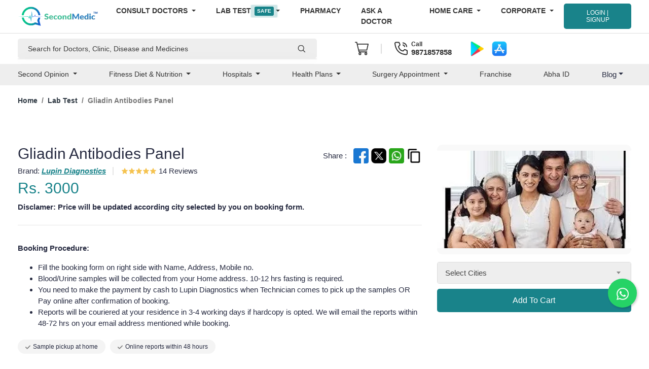

--- FILE ---
content_type: text/html; charset=UTF-8
request_url: https://www.secondmedic.com/lab/lupin-diagnostics/gliadin-antibodies-panel
body_size: 150102
content:
<!DOCTYPE html>
<html lang="en">

<head>

    
        <!-- Google Tag Manager -->
        <script>(function (w, d, s, l, i) {
                w[l] = w[l] || []; w[l].push({
                    'gtm.start':
                        new Date().getTime(), event: 'gtm.js'
                }); var f = d.getElementsByTagName(s)[0],
                    j = d.createElement(s), dl = l != 'dataLayer' ? '&l=' + l : ''; j.async = true; j.src =
                        'https://www.googletagmanager.com/gtm.js?id=' + i + dl; f.parentNode.insertBefore(j, f);
            })(window, document, 'script', 'dataLayer', 'GTM-NQLMXH5');</script>
        <!-- End Google Tag Manager -->


                <script type="text/javascript">
            (function (c, l, a, r, i, t, y) {
                c[a] = c[a] || function () { (c[a].q = c[a].q || []).push(arguments) };
                t = l.createElement(r); t.async = 1; t.src = "https://www.clarity.ms/tag/" + i;
                y = l.getElementsByTagName(r)[0]; y.parentNode.insertBefore(t, y);
            })(window, document, "clarity", "script", "pca6yicg9j");
        </script>
        <meta charset="utf-8">
    <meta name="viewport" content="width=device-width, initial-scale=1">
    
    <title>
        Gliadin Antibodies Panel at Lupin Diagnostics near me | Second Me    </title>
    <meta name="author" content="Second Medic" />
    <meta name="keywords" content="Gliadin Antibodies Panel" />
    <meta name="description" content="Book a Lupin Diagnostics Gliadin Antibodies Panel online at Second Medic. Get discount upto 40%, free doctor consultation with every package. Book now through S" />
    <link href="https://www.secondmedic.com/lab/asset/site_images/logo/791088favicon.png" rel="shortcut icon" type="image/png">

    <link rel="canonical" href="https://www.secondmedic.com/lab/lupin-diagnostics/gliadin-antibodies-panel">    <meta property="og:url" content="https://www.secondmedic.com/lab/lupin-diagnostics/gliadin-antibodies-panel">
    <meta property="og:description" content="Book a Lupin Diagnostics Gliadin Antibodies Panel online at Second Medic. Get discount upto 40%, free doctor consultation with every package. Book now through S">
    <meta property="og:image" property="og:image" content="https://www.secondmedic.com/lab/asset/site_images/newpackage/514354package_image.webp">
    <meta property="og:title" content="Gliadin Antibodies Panel at Lupin Diagnostics near me | Second Me">
    <meta content="secondmedic:photo" property="og:type">
    <meta name="twitter:title" content="Gliadin Antibodies Panel at Lupin Diagnostics near me | Second Me">
    <meta name="twitter:description" content="Book a Lupin Diagnostics Gliadin Antibodies Panel online at Second Medic. Get discount upto 40%, free doctor consultation with every package. Book now through S">
    <meta name="twitter:image0" content="https://www.secondmedic.com/lab/asset/site_images/newpackage/514354package_image.webp">
    <meta name="twitter:image1" content="https://www.secondmedic.com/lab/asset/site_images/newpackage/514354package_image.webp">
    <link href="https://www.secondmedic.com/asset/site_images/logo/791088favicon.png" rel="shortcut icon" type="image/png">

    <style type="text/css">
        .fas,
.fab,
.fa {
  margin-bottom: -2px;
  height: 14px;
  filter: invert(45%);
}

.fa-phone-alt {
  content: url(/utility/icons/phone.webp) !important;
  transform: rotate(270deg);
}

.fa-envelope {
  content: url(/utility/icons/email-icon.webp) !important;
}

.fa-shopping-cart {
  content: url(/utility/icons/cart.webp) !important;
  height: 32px;
}

.fa-whatsapp {
  content: url(/utility/icons/whatsapp-icon.webp) !important;
}

.what-btn .fa-times {
  height: 20px !important;
}

.search-btn .fa-whatsapp {
  filter: invert(100%);
}

.web-btn .fa-whatsapp {
  filter: invert(100%);
}

.what-btn i {
  filter: invert(100%);
  height: 28px;
}

.header-contact-img .fa-whatsapp {
  height: 32px;
}

.fa-arrow-right,
.fa-angle-right {
  content: url(/utility/icons/right-double-arrow.webp) !important;
}

.search-btn .fa-arrow-right,
.btn .fa-angle-right {
  filter: invert(100%);
}

.fa-stethoscope {
  content: url(/utility/icons/stethoscope.webp) !important;
}

.circle .fa {
  height: 20px;
  filter: invert(100%);
}

.fa-plus-square {
  content: url(/utility/icons/plus-square.webp) !important;
}

.fa-comments {
  content: url(/utility/icons/chat.webp) !important;
}

.fa-flask {
  content: url(/utility/icons/lab.webp) !important;
}

.fa-medkit {
  content: url(/utility/icons/pharmacy.webp) !important;
}

.fa-facebook-f {
  content: url(/utility/icons/facebook.webp) !important;
}

.fa-linkedin-in {
  content: url(/utility/icons/linkedin.webp) !important;
}

.fa-twitter {
  content: url(/utility/icons/twitter.webp) !important;
}

.fa-instagram {
  content: url(/utility/icons/instagram.webp) !important;
}

.footer-social a i {
  border: unset !important;
  padding: unset !important;
  border-radius: unset !important;
}

.footer .footer-menu ul li a::before {
  background-image: url("/utility/icons/right-double-arrow.webp");
  background-size: 12px 12px;
  display: inline-block;
  width: 12px;
  height: 18px;
  background-repeat: no-repeat;
  filter: invert(45%);
  background-position-y: center;
  content: "" !important;
}

.web-accordion .card-header button:before {
  content: "";
}

.fa-bolt {
  content: url(/utility/icons/bolt.webp) !important;
}

.fa-star {
  content: url(/utility/icons/star-icon.webp) !important;
  height: 14px;
  filter: invert(86%) sepia(93%) saturate(6244%) hue-rotate(317deg)
    brightness(100%) contrast(92%);
}

.fa-times {
  content: url(/utility/icons/close.webp) !important;
}

.fa-check {
  content: url(/utility/icons/check.webp) !important;
}
    </style>
    <style type="text/css">
        /*! * Bootstrap v4.5.0 (https://getbootstrap.com/) */
:root {
    --blue: #007bff;
    --indigo: #6610f2;
    --purple: #6f42c1;
    --pink: #e83e8c;
    --red: #dc3545;
    --orange: #fd7e14;
    --yellow: #ffc107;
    --green: #28a745;
    --teal: #20c997;
    --cyan: #17a2b8;
    --white: #fff;
    --gray: #6c757d;
    --gray-dark: #343a40;
    --primary: #007bff;
    --secondary: #6c757d;
    --success: #28a745;
    --info: #17a2b8;
    --warning: #ffc107;
    --danger: #dc3545;
    --light: #f8f9fa;
    --dark: #343a40;
    --breakpoint-xs: 0;
    --breakpoint-sm: 576px;
    --breakpoint-md: 768px;
    --breakpoint-lg: 992px;
    --breakpoint-xl: 1200px;
    --font-family-sans-serif: -apple-system, BlinkMacSystemFont, "Segoe UI", Roboto, "Helvetica Neue", Arial, "Noto Sans", sans-serif, "Apple Color Emoji", "Segoe UI Emoji", "Segoe UI Symbol", "Noto Color Emoji";
    --font-family-monospace: SFMono-Regular, Menlo, Monaco, Consolas, "Liberation Mono", "Courier New", monospace;
}

*,
::after,
::before {
    box-sizing: border-box
}

html {
    font-family: sans-serif;
    line-height: 1.15;
    -webkit-text-size-adjust: 100%;
    -webkit-tap-highlight-color: transparent
}

article,
aside,
figcaption,
figure,
footer,
header,
hgroup,
main,
nav,
section {
    display: block
}

body {
    margin: 0;
    font-family: -apple-system, BlinkMacSystemFont, "Segoe UI", Roboto, "Helvetica Neue", Arial, "Noto Sans", sans-serif, "Apple Color Emoji", "Segoe UI Emoji", "Segoe UI Symbol", "Noto Color Emoji";
    font-size: 1rem;
    font-weight: 400;
    line-height: 1.5;
    color: #212529;
    text-align: left;
    background-color: #fff
}

[tabindex="-1"]:focus:not(:focus-visible) {
    outline: 0 !important
}

hr {
    box-sizing: content-box;
    height: 0;
    overflow: visible
}

h1,
h2,
h3,
h4,
h5,
h6 {
    margin-top: 0;
    margin-bottom: .5rem
}

p {
    margin-top: 0;
    margin-bottom: 1rem
}

abbr[data-original-title],
abbr[title] {
    text-decoration: underline;
    -webkit-text-decoration: underline dotted;
    text-decoration: underline dotted;
    cursor: help;
    border-bottom: 0;
    -webkit-text-decoration-skip-ink: none;
    text-decoration-skip-ink: none
}

address {
    margin-bottom: 1rem;
    font-style: normal;
    line-height: inherit
}

dl,
ol,
ul {
    margin-top: 0;
    margin-bottom: 1rem
}

ol ol,
ol ul,
ul ol,
ul ul {
    margin-bottom: 0
}

dt {
    font-weight: 700
}

dd {
    margin-bottom: .5rem;
    margin-left: 0
}

blockquote {
    margin: 0 0 1rem
}

b,
strong {
    font-weight: bolder
}

small {
    font-size: 80%
}

sub,
sup {
    position: relative;
    font-size: 75%;
    line-height: 0;
    vertical-align: baseline
}

sub {
    bottom: -.25em
}

sup {
    top: -.5em
}

a {
    color: #007bff;
    text-decoration: none;
    background-color: transparent
}

a:hover {
    color: #0056b3;
    text-decoration: underline
}

a:not([href]) {
    color: inherit;
    text-decoration: none
}

a:not([href]):hover {
    color: inherit;
    text-decoration: none
}

code,
kbd,
pre,
samp {
    font-family: SFMono-Regular, Menlo, Monaco, Consolas, "Liberation Mono", "Courier New", monospace;
    font-size: 1em
}

pre {
    margin-top: 0;
    margin-bottom: 1rem;
    overflow: auto;
    -ms-overflow-style: scrollbar
}

figure {
    margin: 0 0 1rem
}

img {
    vertical-align: middle;
    border-style: none
}

svg {
    overflow: hidden;
    vertical-align: middle
}

table {
    border-collapse: collapse
}

caption {
    padding-top: .75rem;
    padding-bottom: .75rem;
    color: #6c757d;
    text-align: left;
    caption-side: bottom
}

th {
    text-align: inherit
}

label {
    display: inline-block;
    margin-bottom: .5rem
}

button {
    border-radius: 0
}

button:focus {
    outline: 1px dotted;
    outline: 5px auto -webkit-focus-ring-color
}

button,
input,
optgroup,
select,
textarea {
    margin: 0;
    font-family: inherit;
    font-size: inherit;
    line-height: inherit
}

button,
input {
    overflow: visible
}

button,
select {
    text-transform: none
}

[role=button] {
    cursor: pointer
}

select {
    word-wrap: normal
}

[type=button],
[type=reset],
[type=submit],
button {
    -webkit-appearance: button
}

[type=button]:not(:disabled),
[type=reset]:not(:disabled),
[type=submit]:not(:disabled),
button:not(:disabled) {
    cursor: pointer
}

[type=button]::-moz-focus-inner,
[type=reset]::-moz-focus-inner,
[type=submit]::-moz-focus-inner,
button::-moz-focus-inner {
    padding: 0;
    border-style: none
}

input[type=checkbox],
input[type=radio] {
    box-sizing: border-box;
    padding: 0
}

textarea {
    overflow: auto;
    resize: vertical
}

fieldset {
    min-width: 0;
    padding: 0;
    margin: 0;
    border: 0
}

legend {
    display: block;
    width: 100%;
    max-width: 100%;
    padding: 0;
    margin-bottom: .5rem;
    font-size: 1.5rem;
    line-height: inherit;
    color: inherit;
    white-space: normal
}

progress {
    vertical-align: baseline
}

[type=number]::-webkit-inner-spin-button,
[type=number]::-webkit-outer-spin-button {
    height: auto
}

[type=search] {
    outline-offset: -2px;
    -webkit-appearance: none
}

[type=search]::-webkit-search-decoration {
    -webkit-appearance: none
}

::-webkit-file-upload-button {
    font: inherit;
    -webkit-appearance: button
}

output {
    display: inline-block
}

summary {
    display: list-item;
    cursor: pointer
}

template {
    display: none
}

[hidden] {
    display: none !important
}

.h1,
.h2,
.h3,
.h4,
.h5,
.h6,
h1,
h2,
h3,
h4,
h5,
h6 {
    margin-bottom: .5rem;
    font-weight: 500;
    line-height: 1.2
}

.h1,
h1 {
    font-size: 2.5rem
}

.h2,
h2 {
    font-size: 2rem
}

.h3,
h3 {
    font-size: 1.75rem
}

.h4,
h4 {
    font-size: 1.5rem
}

.h5,
h5 {
    font-size: 1.25rem
}

.h6,
h6 {
    font-size: 1rem
}

.lead {
    font-size: 1.25rem;
    font-weight: 300
}

.display-1 {
    font-size: 6rem;
    font-weight: 300;
    line-height: 1.2
}

.display-2 {
    font-size: 5.5rem;
    font-weight: 300;
    line-height: 1.2
}

.display-3 {
    font-size: 4.5rem;
    font-weight: 300;
    line-height: 1.2
}

.display-4 {
    font-size: 3.5rem;
    font-weight: 300;
    line-height: 1.2
}

hr {
    margin-top: 1rem;
    margin-bottom: 1rem;
    border: 0;
    border-top: 1px solid rgba(0, 0, 0, .1)
}

.small,
small {
    font-size: 80%;
    font-weight: 400
}

.mark,
mark {
    padding: .2em;
    background-color: #fcf8e3
}

.list-unstyled {
    padding-left: 0;
    list-style: none
}

.list-inline {
    padding-left: 0;
    list-style: none
}

.list-inline-item {
    display: inline-block
}

.list-inline-item:not(:last-child) {
    margin-right: .5rem
}

.initialism {
    font-size: 90%;
    text-transform: uppercase
}

.blockquote {
    margin-bottom: 1rem;
    font-size: 1.25rem
}

.blockquote-footer {
    display: block;
    font-size: 80%;
    color: #6c757d
}

.blockquote-footer::before {
    content: "\2014\00A0"
}

.img-fluid {
    max-width: 100%;
    height: auto
}

.img-thumbnail {
    padding: .25rem;
    background-color: #fff;
    border: 1px solid #dee2e6;
    border-radius: .25rem;
    max-width: 100%;
    height: auto
}

.figure {
    display: inline-block
}

.figure-img {
    margin-bottom: .5rem;
    line-height: 1
}

.figure-caption {
    font-size: 90%;
    color: #6c757d
}

code {
    font-size: 87.5%;
    color: #e83e8c;
    word-wrap: break-word
}

a > code {
    color: inherit
}

kbd {
    padding: .2rem .4rem;
    font-size: 87.5%;
    color: #fff;
    background-color: #212529;
    border-radius: .2rem
}

kbd kbd {
    padding: 0;
    font-size: 100%;
    font-weight: 700
}

pre {
    display: block;
    font-size: 87.5%;
    color: #212529
}

pre code {
    font-size: inherit;
    color: inherit;
    word-break: normal
}

.pre-scrollable {
    max-height: 340px;
    overflow-y: scroll
}

.container {
    width: 100%;
    padding-right: 15px;
    padding-left: 15px;
    margin-right: auto;
    margin-left: auto
}

@media (min-width:576px) {
    .container {
        max-width: 540px
    }
}

@media (min-width:768px) {
    .container {
        max-width: 720px
    }
}

@media (min-width:992px) {
    .container {
        max-width: 960px
    }
}

@media (min-width:1200px) {
    .container {
        max-width: 1140px
    }
}

.container-fluid,
.container-lg,
.container-md,
.container-sm,
.container-xl {
    width: 100%;
    padding-right: 15px;
    padding-left: 15px;
    margin-right: auto;
    margin-left: auto
}

@media (min-width:576px) {

    .container,
    .container-sm {
        max-width: 540px
    }
}

@media (min-width:768px) {

    .container,
    .container-md,
    .container-sm {
        max-width: 720px
    }
}

@media (min-width:992px) {

    .container,
    .container-lg,
    .container-md,
    .container-sm {
        max-width: 960px
    }
}

.row {
    display: -ms-flexbox;
    display: flex;
    -ms-flex-wrap: wrap;
    flex-wrap: wrap;
    margin-right: -15px;
    margin-left: -15px
}

.no-gutters {
    margin-right: 0;
    margin-left: 0
}

.no-gutters > .col,
.no-gutters > [class*=col-] {
    padding-right: 0;
    padding-left: 0
}

.col,
.col-1,
.col-10,
.col-11,
.col-12,
.col-2,
.col-3,
.col-4,
.col-5,
.col-6,
.col-7,
.col-8,
.col-9,
.col-auto,
.col-lg,
.col-lg-1,
.col-lg-10,
.col-lg-11,
.col-lg-12,
.col-lg-2,
.col-lg-3,
.col-lg-4,
.col-lg-5,
.col-lg-6,
.col-lg-7,
.col-lg-8,
.col-lg-9,
.col-lg-auto,
.col-md,
.col-md-1,
.col-md-10,
.col-md-11,
.col-md-12,
.col-md-2,
.col-md-3,
.col-md-4,
.col-md-5,
.col-md-6,
.col-md-7,
.col-md-8,
.col-md-9,
.col-md-auto,
.col-sm,
.col-sm-1,
.col-sm-10,
.col-sm-11,
.col-sm-12,
.col-sm-2,
.col-sm-3,
.col-sm-4,
.col-sm-5,
.col-sm-6,
.col-sm-7,
.col-sm-8,
.col-sm-9,
.col-sm-auto,
.col-xl,
.col-xl-1,
.col-xl-10,
.col-xl-11,
.col-xl-12,
.col-xl-2,
.col-xl-3,
.col-xl-4,
.col-xl-5,
.col-xl-6,
.col-xl-7,
.col-xl-8,
.col-xl-9,
.col-xl-auto {
    position: relative;
    width: 100%;
    padding-right: 15px;
    padding-left: 15px
}

.col {
    -ms-flex-preferred-size: 0;
    flex-basis: 0;
    -ms-flex-positive: 1;
    flex-grow: 1;
    min-width: 0;
    max-width: 100%
}

.row-cols-1 > * {
    -ms-flex: 0 0 100%;
    flex: 0 0 100%;
    max-width: 100%
}

.row-cols-2 > * {
    -ms-flex: 0 0 50%;
    flex: 0 0 50%;
    max-width: 50%
}

.row-cols-3 > * {
    -ms-flex: 0 0 33.333333%;
    flex: 0 0 33.333333%;
    max-width: 33.333333%
}

.row-cols-4 > * {
    -ms-flex: 0 0 25%;
    flex: 0 0 25%;
    max-width: 25%
}

.row-cols-5 > * {
    -ms-flex: 0 0 20%;
    flex: 0 0 20%;
    max-width: 20%
}

.row-cols-6 > * {
    -ms-flex: 0 0 16.666667%;
    flex: 0 0 16.666667%;
    max-width: 16.666667%
}

.col-auto {
    -ms-flex: 0 0 auto;
    flex: 0 0 auto;
    width: auto;
    max-width: 100%
}

.col-1 {
    -ms-flex: 0 0 8.333333%;
    flex: 0 0 8.333333%;
    max-width: 8.333333%
}

.col-2 {
    -ms-flex: 0 0 16.666667%;
    flex: 0 0 16.666667%;
    max-width: 16.666667%
}

.col-3 {
    -ms-flex: 0 0 25%;
    flex: 0 0 25%;
    max-width: 25%
}

.col-4 {
    -ms-flex: 0 0 33.333333%;
    flex: 0 0 33.333333%;
    max-width: 33.333333%
}

.col-5 {
    -ms-flex: 0 0 41.666667%;
    flex: 0 0 41.666667%;
    max-width: 41.666667%
}

.col-6 {
    -ms-flex: 0 0 50%;
    flex: 0 0 50%;
    max-width: 50%
}

.col-7 {
    -ms-flex: 0 0 58.333333%;
    flex: 0 0 58.333333%;
    max-width: 58.333333%
}

.col-8 {
    -ms-flex: 0 0 66.666667%;
    flex: 0 0 66.666667%;
    max-width: 66.666667%
}

.col-9 {
    -ms-flex: 0 0 75%;
    flex: 0 0 75%;
    max-width: 75%
}

.col-10 {
    -ms-flex: 0 0 83.333333%;
    flex: 0 0 83.333333%;
    max-width: 83.333333%
}

.col-11 {
    -ms-flex: 0 0 91.666667%;
    flex: 0 0 91.666667%;
    max-width: 91.666667%
}

.col-12 {
    -ms-flex: 0 0 100%;
    flex: 0 0 100%;
    max-width: 100%
}

.order-first {
    -ms-flex-order: -1;
    order: -1
}

.order-last {
    -ms-flex-order: 13;
    order: 13
}

.order-0 {
    -ms-flex-order: 0;
    order: 0
}

.order-1 {
    -ms-flex-order: 1;
    order: 1
}

.order-2 {
    -ms-flex-order: 2;
    order: 2
}

.order-3 {
    -ms-flex-order: 3;
    order: 3
}

.order-4 {
    -ms-flex-order: 4;
    order: 4
}

.order-5 {
    -ms-flex-order: 5;
    order: 5
}

.order-6 {
    -ms-flex-order: 6;
    order: 6
}

.order-7 {
    -ms-flex-order: 7;
    order: 7
}

.order-8 {
    -ms-flex-order: 8;
    order: 8
}

.order-9 {
    -ms-flex-order: 9;
    order: 9
}

.order-10 {
    -ms-flex-order: 10;
    order: 10
}

.order-11 {
    -ms-flex-order: 11;
    order: 11
}

.order-12 {
    -ms-flex-order: 12;
    order: 12
}

.offset-1 {
    margin-left: 8.333333%
}

.offset-2 {
    margin-left: 16.666667%
}

.offset-3 {
    margin-left: 25%
}

.offset-4 {
    margin-left: 33.333333%
}

.offset-5 {
    margin-left: 41.666667%
}

.offset-6 {
    margin-left: 50%
}

.offset-7 {
    margin-left: 58.333333%
}

.offset-8 {
    margin-left: 66.666667%
}

.offset-9 {
    margin-left: 75%
}

.offset-10 {
    margin-left: 83.333333%
}

.offset-11 {
    margin-left: 91.666667%
}

@media (min-width:576px) {
    .col-sm {
        -ms-flex-preferred-size: 0;
        flex-basis: 0;
        -ms-flex-positive: 1;
        flex-grow: 1;
        min-width: 0;
        max-width: 100%
    }

    .row-cols-sm-1 > * {
        -ms-flex: 0 0 100%;
        flex: 0 0 100%;
        max-width: 100%
    }

    .row-cols-sm-2 > * {
        -ms-flex: 0 0 50%;
        flex: 0 0 50%;
        max-width: 50%
    }

    .row-cols-sm-3 > * {
        -ms-flex: 0 0 33.333333%;
        flex: 0 0 33.333333%;
        max-width: 33.333333%
    }

    .row-cols-sm-4 > * {
        -ms-flex: 0 0 25%;
        flex: 0 0 25%;
        max-width: 25%
    }

    .row-cols-sm-5 > * {
        -ms-flex: 0 0 20%;
        flex: 0 0 20%;
        max-width: 20%
    }

    .row-cols-sm-6 > * {
        -ms-flex: 0 0 16.666667%;
        flex: 0 0 16.666667%;
        max-width: 16.666667%
    }

    .col-sm-auto {
        -ms-flex: 0 0 auto;
        flex: 0 0 auto;
        width: auto;
        max-width: 100%
    }

    .col-sm-1 {
        -ms-flex: 0 0 8.333333%;
        flex: 0 0 8.333333%;
        max-width: 8.333333%
    }

    .col-sm-2 {
        -ms-flex: 0 0 16.666667%;
        flex: 0 0 16.666667%;
        max-width: 16.666667%
    }

    .col-sm-3 {
        -ms-flex: 0 0 25%;
        flex: 0 0 25%;
        max-width: 25%
    }

    .col-sm-4 {
        -ms-flex: 0 0 33.333333%;
        flex: 0 0 33.333333%;
        max-width: 33.333333%
    }

    .col-sm-5 {
        -ms-flex: 0 0 41.666667%;
        flex: 0 0 41.666667%;
        max-width: 41.666667%
    }

    .col-sm-6 {
        -ms-flex: 0 0 50%;
        flex: 0 0 50%;
        max-width: 50%
    }

    .col-sm-7 {
        -ms-flex: 0 0 58.333333%;
        flex: 0 0 58.333333%;
        max-width: 58.333333%
    }

    .col-sm-8 {
        -ms-flex: 0 0 66.666667%;
        flex: 0 0 66.666667%;
        max-width: 66.666667%
    }

    .col-sm-9 {
        -ms-flex: 0 0 75%;
        flex: 0 0 75%;
        max-width: 75%
    }

    .col-sm-10 {
        -ms-flex: 0 0 83.333333%;
        flex: 0 0 83.333333%;
        max-width: 83.333333%
    }

    .col-sm-11 {
        -ms-flex: 0 0 91.666667%;
        flex: 0 0 91.666667%;
        max-width: 91.666667%
    }

    .col-sm-12 {
        -ms-flex: 0 0 100%;
        flex: 0 0 100%;
        max-width: 100%
    }

    .order-sm-first {
        -ms-flex-order: -1;
        order: -1
    }

    .order-sm-last {
        -ms-flex-order: 13;
        order: 13
    }

    .order-sm-0 {
        -ms-flex-order: 0;
        order: 0
    }

    .order-sm-1 {
        -ms-flex-order: 1;
        order: 1
    }

    .order-sm-2 {
        -ms-flex-order: 2;
        order: 2
    }

    .order-sm-3 {
        -ms-flex-order: 3;
        order: 3
    }

    .order-sm-4 {
        -ms-flex-order: 4;
        order: 4
    }

    .order-sm-5 {
        -ms-flex-order: 5;
        order: 5
    }

    .order-sm-6 {
        -ms-flex-order: 6;
        order: 6
    }

    .order-sm-7 {
        -ms-flex-order: 7;
        order: 7
    }

    .order-sm-8 {
        -ms-flex-order: 8;
        order: 8
    }

    .order-sm-9 {
        -ms-flex-order: 9;
        order: 9
    }

    .order-sm-10 {
        -ms-flex-order: 10;
        order: 10
    }

    .order-sm-11 {
        -ms-flex-order: 11;
        order: 11
    }

    .order-sm-12 {
        -ms-flex-order: 12;
        order: 12
    }

    .offset-sm-0 {
        margin-left: 0
    }

    .offset-sm-1 {
        margin-left: 8.333333%
    }

    .offset-sm-2 {
        margin-left: 16.666667%
    }

    .offset-sm-3 {
        margin-left: 25%
    }

    .offset-sm-4 {
        margin-left: 33.333333%
    }

    .offset-sm-5 {
        margin-left: 41.666667%
    }

    .offset-sm-6 {
        margin-left: 50%
    }

    .offset-sm-7 {
        margin-left: 58.333333%
    }

    .offset-sm-8 {
        margin-left: 66.666667%
    }

    .offset-sm-9 {
        margin-left: 75%
    }

    .offset-sm-10 {
        margin-left: 83.333333%
    }

    .offset-sm-11 {
        margin-left: 91.666667%
    }
}

@media (min-width:768px) {
    .col-md {
        -ms-flex-preferred-size: 0;
        flex-basis: 0;
        -ms-flex-positive: 1;
        flex-grow: 1;
        min-width: 0;
        max-width: 100%
    }

    .row-cols-md-1 > * {
        -ms-flex: 0 0 100%;
        flex: 0 0 100%;
        max-width: 100%
    }

    .row-cols-md-2 > * {
        -ms-flex: 0 0 50%;
        flex: 0 0 50%;
        max-width: 50%
    }

    .row-cols-md-3 > * {
        -ms-flex: 0 0 33.333333%;
        flex: 0 0 33.333333%;
        max-width: 33.333333%
    }

    .row-cols-md-4 > * {
        -ms-flex: 0 0 25%;
        flex: 0 0 25%;
        max-width: 25%
    }

    .row-cols-md-5 > * {
        -ms-flex: 0 0 20%;
        flex: 0 0 20%;
        max-width: 20%
    }

    .row-cols-md-6 > * {
        -ms-flex: 0 0 16.666667%;
        flex: 0 0 16.666667%;
        max-width: 16.666667%
    }

    .col-md-auto {
        -ms-flex: 0 0 auto;
        flex: 0 0 auto;
        width: auto;
        max-width: 100%
    }

    .col-md-1 {
        -ms-flex: 0 0 8.333333%;
        flex: 0 0 8.333333%;
        max-width: 8.333333%
    }

    .col-md-2 {
        -ms-flex: 0 0 16.666667%;
        flex: 0 0 16.666667%;
        max-width: 16.666667%
    }

    .col-md-3 {
        -ms-flex: 0 0 25%;
        flex: 0 0 25%;
        max-width: 25%
    }

    .col-md-4 {
        -ms-flex: 0 0 33.333333%;
        flex: 0 0 33.333333%;
        max-width: 33.333333%
    }

    .col-md-5 {
        -ms-flex: 0 0 41.666667%;
        flex: 0 0 41.666667%;
        max-width: 41.666667%
    }

    .col-md-6 {
        -ms-flex: 0 0 50%;
        flex: 0 0 50%;
        max-width: 50%
    }

    .col-md-7 {
        -ms-flex: 0 0 58.333333%;
        flex: 0 0 58.333333%;
        max-width: 58.333333%
    }

    .col-md-8 {
        -ms-flex: 0 0 66.666667%;
        flex: 0 0 66.666667%;
        max-width: 66.666667%
    }

    .col-md-9 {
        -ms-flex: 0 0 75%;
        flex: 0 0 75%;
        max-width: 75%
    }

    .col-md-10 {
        -ms-flex: 0 0 83.333333%;
        flex: 0 0 83.333333%;
        max-width: 83.333333%
    }

    .col-md-11 {
        -ms-flex: 0 0 91.666667%;
        flex: 0 0 91.666667%;
        max-width: 91.666667%
    }

    .col-md-12 {
        -ms-flex: 0 0 100%;
        flex: 0 0 100%;
        max-width: 100%
    }

    .order-md-first {
        -ms-flex-order: -1;
        order: -1
    }

    .order-md-last {
        -ms-flex-order: 13;
        order: 13
    }

    .order-md-0 {
        -ms-flex-order: 0;
        order: 0
    }

    .order-md-1 {
        -ms-flex-order: 1;
        order: 1
    }

    .order-md-2 {
        -ms-flex-order: 2;
        order: 2
    }

    .order-md-3 {
        -ms-flex-order: 3;
        order: 3
    }

    .order-md-4 {
        -ms-flex-order: 4;
        order: 4
    }

    .order-md-5 {
        -ms-flex-order: 5;
        order: 5
    }

    .order-md-6 {
        -ms-flex-order: 6;
        order: 6
    }

    .order-md-7 {
        -ms-flex-order: 7;
        order: 7
    }

    .order-md-8 {
        -ms-flex-order: 8;
        order: 8
    }

    .order-md-9 {
        -ms-flex-order: 9;
        order: 9
    }

    .order-md-10 {
        -ms-flex-order: 10;
        order: 10
    }

    .order-md-11 {
        -ms-flex-order: 11;
        order: 11
    }

    .order-md-12 {
        -ms-flex-order: 12;
        order: 12
    }

    .offset-md-0 {
        margin-left: 0
    }

    .offset-md-1 {
        margin-left: 8.333333%
    }

    .offset-md-2 {
        margin-left: 16.666667%
    }

    .offset-md-3 {
        margin-left: 25%
    }

    .offset-md-4 {
        margin-left: 33.333333%
    }

    .offset-md-5 {
        margin-left: 41.666667%
    }

    .offset-md-6 {
        margin-left: 50%
    }

    .offset-md-7 {
        margin-left: 58.333333%
    }

    .offset-md-8 {
        margin-left: 66.666667%
    }

    .offset-md-9 {
        margin-left: 75%
    }

    .offset-md-10 {
        margin-left: 83.333333%
    }

    .offset-md-11 {
        margin-left: 91.666667%
    }
}

@media (min-width:992px) {
    .col-lg {
        -ms-flex-preferred-size: 0;
        flex-basis: 0;
        -ms-flex-positive: 1;
        flex-grow: 1;
        min-width: 0;
        max-width: 100%
    }

    .row-cols-lg-1 > * {
        -ms-flex: 0 0 100%;
        flex: 0 0 100%;
        max-width: 100%
    }

    .row-cols-lg-2 > * {
        -ms-flex: 0 0 50%;
        flex: 0 0 50%;
        max-width: 50%
    }

    .row-cols-lg-3 > * {
        -ms-flex: 0 0 33.333333%;
        flex: 0 0 33.333333%;
        max-width: 33.333333%
    }

    .row-cols-lg-4 > * {
        -ms-flex: 0 0 25%;
        flex: 0 0 25%;
        max-width: 25%
    }

    .row-cols-lg-5 > * {
        -ms-flex: 0 0 20%;
        flex: 0 0 20%;
        max-width: 20%
    }

    .row-cols-lg-6 > * {
        -ms-flex: 0 0 16.666667%;
        flex: 0 0 16.666667%;
        max-width: 16.666667%
    }

    .col-lg-auto {
        -ms-flex: 0 0 auto;
        flex: 0 0 auto;
        width: auto;
        max-width: 100%
    }

    .col-lg-1 {
        -ms-flex: 0 0 8.333333%;
        flex: 0 0 8.333333%;
        max-width: 8.333333%
    }

    .col-lg-2 {
        -ms-flex: 0 0 16.666667%;
        flex: 0 0 16.666667%;
        max-width: 16.666667%
    }

    .col-lg-3 {
        -ms-flex: 0 0 25%;
        flex: 0 0 25%;
        max-width: 25%
    }

    .col-lg-4 {
        -ms-flex: 0 0 33.333333%;
        flex: 0 0 33.333333%;
        max-width: 33.333333%
    }

    .col-lg-5 {
        -ms-flex: 0 0 41.666667%;
        flex: 0 0 41.666667%;
        max-width: 41.666667%
    }

    .col-lg-6 {
        -ms-flex: 0 0 50%;
        flex: 0 0 50%;
        max-width: 50%
    }

    .col-lg-7 {
        -ms-flex: 0 0 58.333333%;
        flex: 0 0 58.333333%;
        max-width: 58.333333%
    }

    .col-lg-8 {
        -ms-flex: 0 0 66.666667%;
        flex: 0 0 66.666667%;
        max-width: 66.666667%
    }

    .col-lg-9 {
        -ms-flex: 0 0 75%;
        flex: 0 0 75%;
        max-width: 75%
    }

    .col-lg-10 {
        -ms-flex: 0 0 83.333333%;
        flex: 0 0 83.333333%;
        max-width: 83.333333%
    }

    .col-lg-11 {
        -ms-flex: 0 0 91.666667%;
        flex: 0 0 91.666667%;
        max-width: 91.666667%
    }

    .col-lg-12 {
        -ms-flex: 0 0 100%;
        flex: 0 0 100%;
        max-width: 100%
    }

    .order-lg-first {
        -ms-flex-order: -1;
        order: -1
    }

    .order-lg-last {
        -ms-flex-order: 13;
        order: 13
    }

    .order-lg-0 {
        -ms-flex-order: 0;
        order: 0
    }

    .order-lg-1 {
        -ms-flex-order: 1;
        order: 1
    }

    .order-lg-2 {
        -ms-flex-order: 2;
        order: 2
    }

    .order-lg-3 {
        -ms-flex-order: 3;
        order: 3
    }

    .order-lg-4 {
        -ms-flex-order: 4;
        order: 4
    }

    .order-lg-5 {
        -ms-flex-order: 5;
        order: 5
    }

    .order-lg-6 {
        -ms-flex-order: 6;
        order: 6
    }

    .order-lg-7 {
        -ms-flex-order: 7;
        order: 7
    }

    .order-lg-8 {
        -ms-flex-order: 8;
        order: 8
    }

    .order-lg-9 {
        -ms-flex-order: 9;
        order: 9
    }

    .order-lg-10 {
        -ms-flex-order: 10;
        order: 10
    }

    .order-lg-11 {
        -ms-flex-order: 11;
        order: 11
    }

    .order-lg-12 {
        -ms-flex-order: 12;
        order: 12
    }

    .offset-lg-0 {
        margin-left: 0
    }

    .offset-lg-1 {
        margin-left: 8.333333%
    }

    .offset-lg-2 {
        margin-left: 16.666667%
    }

    .offset-lg-3 {
        margin-left: 25%
    }

    .offset-lg-4 {
        margin-left: 33.333333%
    }

    .offset-lg-5 {
        margin-left: 41.666667%
    }

    .offset-lg-6 {
        margin-left: 50%
    }

    .offset-lg-7 {
        margin-left: 58.333333%
    }

    .offset-lg-8 {
        margin-left: 66.666667%
    }

    .offset-lg-9 {
        margin-left: 75%
    }

    .offset-lg-10 {
        margin-left: 83.333333%
    }

    .offset-lg-11 {
        margin-left: 91.666667%
    }
}

@media (min-width:1200px) {
    .col-xl {
        -ms-flex-preferred-size: 0;
        flex-basis: 0;
        -ms-flex-positive: 1;
        flex-grow: 1;
        min-width: 0;
        max-width: 100%
    }

    .row-cols-xl-1 > * {
        -ms-flex: 0 0 100%;
        flex: 0 0 100%;
        max-width: 100%
    }

    .row-cols-xl-2 > * {
        -ms-flex: 0 0 50%;
        flex: 0 0 50%;
        max-width: 50%
    }

    .row-cols-xl-3 > * {
        -ms-flex: 0 0 33.333333%;
        flex: 0 0 33.333333%;
        max-width: 33.333333%
    }

    .row-cols-xl-4 > * {
        -ms-flex: 0 0 25%;
        flex: 0 0 25%;
        max-width: 25%
    }

    .row-cols-xl-5 > * {
        -ms-flex: 0 0 20%;
        flex: 0 0 20%;
        max-width: 20%
    }

    .row-cols-xl-6 > * {
        -ms-flex: 0 0 16.666667%;
        flex: 0 0 16.666667%;
        max-width: 16.666667%
    }

    .col-xl-auto {
        -ms-flex: 0 0 auto;
        flex: 0 0 auto;
        width: auto;
        max-width: 100%
    }

    .col-xl-1 {
        -ms-flex: 0 0 8.333333%;
        flex: 0 0 8.333333%;
        max-width: 8.333333%
    }

    .col-xl-2 {
        -ms-flex: 0 0 16.666667%;
        flex: 0 0 16.666667%;
        max-width: 16.666667%
    }

    .col-xl-3 {
        -ms-flex: 0 0 25%;
        flex: 0 0 25%;
        max-width: 25%
    }

    .col-xl-4 {
        -ms-flex: 0 0 33.333333%;
        flex: 0 0 33.333333%;
        max-width: 33.333333%
    }

    .col-xl-5 {
        -ms-flex: 0 0 41.666667%;
        flex: 0 0 41.666667%;
        max-width: 41.666667%
    }

    .col-xl-6 {
        -ms-flex: 0 0 50%;
        flex: 0 0 50%;
        max-width: 50%
    }

    .col-xl-7 {
        -ms-flex: 0 0 58.333333%;
        flex: 0 0 58.333333%;
        max-width: 58.333333%
    }

    .col-xl-8 {
        -ms-flex: 0 0 66.666667%;
        flex: 0 0 66.666667%;
        max-width: 66.666667%
    }

    .col-xl-9 {
        -ms-flex: 0 0 75%;
        flex: 0 0 75%;
        max-width: 75%
    }

    .col-xl-10 {
        -ms-flex: 0 0 83.333333%;
        flex: 0 0 83.333333%;
        max-width: 83.333333%
    }

    .col-xl-11 {
        -ms-flex: 0 0 91.666667%;
        flex: 0 0 91.666667%;
        max-width: 91.666667%
    }

    .col-xl-12 {
        -ms-flex: 0 0 100%;
        flex: 0 0 100%;
        max-width: 100%
    }

    .order-xl-first {
        -ms-flex-order: -1;
        order: -1
    }

    .order-xl-last {
        -ms-flex-order: 13;
        order: 13
    }

    .order-xl-0 {
        -ms-flex-order: 0;
        order: 0
    }

    .order-xl-1 {
        -ms-flex-order: 1;
        order: 1
    }

    .order-xl-2 {
        -ms-flex-order: 2;
        order: 2
    }

    .order-xl-3 {
        -ms-flex-order: 3;
        order: 3
    }

    .order-xl-4 {
        -ms-flex-order: 4;
        order: 4
    }

    .order-xl-5 {
        -ms-flex-order: 5;
        order: 5
    }

    .order-xl-6 {
        -ms-flex-order: 6;
        order: 6
    }

    .order-xl-7 {
        -ms-flex-order: 7;
        order: 7
    }

    .order-xl-8 {
        -ms-flex-order: 8;
        order: 8
    }

    .order-xl-9 {
        -ms-flex-order: 9;
        order: 9
    }

    .order-xl-10 {
        -ms-flex-order: 10;
        order: 10
    }

    .order-xl-11 {
        -ms-flex-order: 11;
        order: 11
    }

    .order-xl-12 {
        -ms-flex-order: 12;
        order: 12
    }

    .offset-xl-0 {
        margin-left: 0
    }

    .offset-xl-1 {
        margin-left: 8.333333%
    }

    .offset-xl-2 {
        margin-left: 16.666667%
    }

    .offset-xl-3 {
        margin-left: 25%
    }

    .offset-xl-4 {
        margin-left: 33.333333%
    }

    .offset-xl-5 {
        margin-left: 41.666667%
    }

    .offset-xl-6 {
        margin-left: 50%
    }

    .offset-xl-7 {
        margin-left: 58.333333%
    }

    .offset-xl-8 {
        margin-left: 66.666667%
    }

    .offset-xl-9 {
        margin-left: 75%
    }

    .offset-xl-10 {
        margin-left: 83.333333%
    }

    .offset-xl-11 {
        margin-left: 91.666667%
    }
}

.table {
    width: 100%;
    margin-bottom: 1rem;
    color: #212529
}

.table td,
.table th {
    padding: .75rem;
    vertical-align: top;
    border-top: 1px solid #dee2e6
}

.table thead th {
    vertical-align: bottom;
    border-bottom: 2px solid #dee2e6
}

.table tbody + tbody {
    border-top: 2px solid #dee2e6
}

.table-sm td,
.table-sm th {
    padding: .3rem
}

.table-bordered {
    border: 1px solid #dee2e6
}

.table-bordered td,
.table-bordered th {
    border: 1px solid #dee2e6
}

.table-bordered thead td,
.table-bordered thead th {
    border-bottom-width: 2px
}

.table-borderless tbody + tbody,
.table-borderless td,
.table-borderless th,
.table-borderless thead th {
    border: 0
}

.table-striped tbody tr:nth-of-type(odd) {
    background-color: rgba(0, 0, 0, .05)
}

.table-hover tbody tr:hover {
    color: #212529;
    background-color: rgba(0, 0, 0, .075)
}

.table-primary,
.table-primary > td,
.table-primary > th {
    background-color: #b8daff
}

.table-primary tbody + tbody,
.table-primary td,
.table-primary th,
.table-primary thead th {
    border-color: #7abaff
}

.table-hover .table-primary:hover {
    background-color: #9fcdff
}

.table-hover .table-primary:hover > td,
.table-hover .table-primary:hover > th {
    background-color: #9fcdff
}

.table-secondary,
.table-secondary > td,
.table-secondary > th {
    background-color: #d6d8db
}

.table-secondary tbody + tbody,
.table-secondary td,
.table-secondary th,
.table-secondary thead th {
    border-color: #b3b7bb
}

.table-hover .table-secondary:hover {
    background-color: #c8cbcf
}

.table-hover .table-secondary:hover > td,
.table-hover .table-secondary:hover > th {
    background-color: #c8cbcf
}

.table-success,
.table-success > td,
.table-success > th {
    background-color: #c3e6cb
}

.table-success tbody + tbody,
.table-success td,
.table-success th,
.table-success thead th {
    border-color: #8fd19e
}

.table-hover .table-success:hover {
    background-color: #b1dfbb
}

.table-hover .table-success:hover > td,
.table-hover .table-success:hover > th {
    background-color: #b1dfbb
}

.table-info,
.table-info > td,
.table-info > th {
    background-color: #bee5eb
}

.table-info tbody + tbody,
.table-info td,
.table-info th,
.table-info thead th {
    border-color: #86cfda
}

.table-hover .table-info:hover {
    background-color: #abdde5
}

.table-hover .table-info:hover > td,
.table-hover .table-info:hover > th {
    background-color: #abdde5
}

.table-warning,
.table-warning > td,
.table-warning > th {
    background-color: #ffeeba
}

.table-warning tbody + tbody,
.table-warning td,
.table-warning th,
.table-warning thead th {
    border-color: #ffdf7e
}

.table-hover .table-warning:hover {
    background-color: #ffe8a1
}

.table-hover .table-warning:hover > td,
.table-hover .table-warning:hover > th {
    background-color: #ffe8a1
}

.table-danger,
.table-danger > td,
.table-danger > th {
    background-color: #f5c6cb
}

.table-danger tbody + tbody,
.table-danger td,
.table-danger th,
.table-danger thead th {
    border-color: #ed969e
}

.table-hover .table-danger:hover {
    background-color: #f1b0b7
}

.table-hover .table-danger:hover > td,
.table-hover .table-danger:hover > th {
    background-color: #f1b0b7
}

.table-light,
.table-light > td,
.table-light > th {
    background-color: #fdfdfe
}

.table-light tbody + tbody,
.table-light td,
.table-light th,
.table-light thead th {
    border-color: #fbfcfc
}

.table-hover .table-light:hover {
    background-color: #ececf6
}

.table-hover .table-light:hover > td,
.table-hover .table-light:hover > th {
    background-color: #ececf6
}

.table-dark,
.table-dark > td,
.table-dark > th {
    background-color: #c6c8ca
}

.table-dark tbody + tbody,
.table-dark td,
.table-dark th,
.table-dark thead th {
    border-color: #95999c
}

.table-hover .table-dark:hover {
    background-color: #b9bbbe
}

.table-hover .table-dark:hover > td,
.table-hover .table-dark:hover > th {
    background-color: #b9bbbe
}

.table-active,
.table-active > td,
.table-active > th {
    background-color: rgba(0, 0, 0, .075)
}

.table-hover .table-active:hover {
    background-color: rgba(0, 0, 0, .075)
}

.table-hover .table-active:hover > td,
.table-hover .table-active:hover > th {
    background-color: rgba(0, 0, 0, .075)
}

.table .thead-dark th {
    color: #fff;
    background-color: #343a40;
    border-color: #454d55
}

.table .thead-light th {
    color: #495057;
    background-color: #e9ecef;
    border-color: #dee2e6
}

.table-dark {
    color: #fff;
    background-color: #343a40
}

.table-dark td,
.table-dark th,
.table-dark thead th {
    border-color: #454d55
}

.table-dark.table-bordered {
    border: 0
}

.table-dark.table-striped tbody tr:nth-of-type(odd) {
    background-color: rgba(255, 255, 255, .05)
}

.table-dark.table-hover tbody tr:hover {
    color: #fff;
    background-color: rgba(255, 255, 255, .075)
}

@media (max-width:575.98px) {
    .table-responsive-sm {
        display: block;
        width: 100%;
        overflow-x: auto;
        -webkit-overflow-scrolling: touch
    }

    .table-responsive-sm > .table-bordered {
        border: 0
    }
}

@media (max-width:767.98px) {
    .table-responsive-md {
        display: block;
        width: 100%;
        overflow-x: auto;
        -webkit-overflow-scrolling: touch
    }

    .table-responsive-md > .table-bordered {
        border: 0
    }
}

@media (max-width:991.98px) {
    .table-responsive-lg {
        display: block;
        width: 100%;
        overflow-x: auto;
        -webkit-overflow-scrolling: touch
    }

    .table-responsive-lg > .table-bordered {
        border: 0
    }
}

@media (max-width:1199.98px) {
    .table-responsive-xl {
        display: block;
        width: 100%;
        overflow-x: auto;
        -webkit-overflow-scrolling: touch
    }

    .table-responsive-xl > .table-bordered {
        border: 0
    }
}

.table-responsive {
    display: block;
    width: 100%;
    overflow-x: auto;
    -webkit-overflow-scrolling: touch
}

.table-responsive > .table-bordered {
    border: 0
}

.form-control {
    display: block;
    width: 100%;
    height: calc(1.5em + .75rem + 2px);
    padding: .375rem .75rem;
    font-size: 1rem;
    font-weight: 400;
    line-height: 1.5;
    color: #495057;
    background-color: #fff;
    background-clip: padding-box;
    border: 1px solid #ced4da;
    border-radius: .25rem;
    transition: border-color .15s ease-in-out, box-shadow .15s ease-in-out
}

@media (prefers-reduced-motion:reduce) {
    .form-control {
        transition: none
    }
}

.form-control::-ms-expand {
    background-color: transparent;
    border: 0
}

.form-control:-moz-focusring {
    color: transparent;
    text-shadow: 0 0 0 #495057
}

.form-control:focus {
    color: #495057;
    background-color: #fff;
    border-color: #80bdff;
    outline: 0;
    box-shadow: 0 0 0 .2rem rgba(0, 123, 255, .25)
}

.form-control::-webkit-input-placeholder {
    color: #6c757d;
    opacity: 1
}

.form-control::-moz-placeholder {
    color: #6c757d;
    opacity: 1
}

.form-control:-ms-input-placeholder {
    color: #6c757d;
    opacity: 1
}

.form-control::-ms-input-placeholder {
    color: #6c757d;
    opacity: 1
}

.form-control::placeholder {
    color: #6c757d;
    opacity: 1
}

.form-control:disabled,
.form-control[readonly] {
    background-color: #e9ecef;
    opacity: 1
}

input[type=date].form-control,
input[type=datetime-local].form-control,
input[type=month].form-control,
input[type=time].form-control {
    -webkit-appearance: none;
    -moz-appearance: none;
    appearance: none
}

select.form-control:focus::-ms-value {
    color: #495057;
    background-color: #fff
}

.form-control-file,
.form-control-range {
    display: block;
    width: 100%
}

.col-form-label {
    padding-top: calc(.375rem + 1px);
    padding-bottom: calc(.375rem + 1px);
    margin-bottom: 0;
    font-size: inherit;
    line-height: 1.5
}

.col-form-label-lg {
    padding-top: calc(.5rem + 1px);
    padding-bottom: calc(.5rem + 1px);
    font-size: 1.25rem;
    line-height: 1.5
}

.col-form-label-sm {
    padding-top: calc(.25rem + 1px);
    padding-bottom: calc(.25rem + 1px);
    font-size: .875rem;
    line-height: 1.5
}

.form-control-plaintext {
    display: block;
    width: 100%;
    padding: .375rem 0;
    margin-bottom: 0;
    font-size: 1rem;
    line-height: 1.5;
    color: #212529;
    background-color: transparent;
    border: solid transparent;
    border-width: 1px 0
}

.form-control-plaintext.form-control-lg,
.form-control-plaintext.form-control-sm {
    padding-right: 0;
    padding-left: 0
}

.form-control-sm {
    height: calc(1.5em + .5rem + 2px);
    padding: .25rem .5rem;
    font-size: .875rem;
    line-height: 1.5;
    border-radius: .2rem
}

.form-control-lg {
    height: calc(1.5em + 1rem + 2px);
    padding: .5rem 1rem;
    font-size: 1.25rem;
    line-height: 1.5;
    border-radius: .3rem
}

select.form-control[multiple],
select.form-control[size] {
    height: auto
}

textarea.form-control {
    height: auto
}

.form-group {
    margin-bottom: 1rem
}

.form-text {
    display: block;
    margin-top: .25rem
}

.form-row {
    display: -ms-flexbox;
    display: flex;
    -ms-flex-wrap: wrap;
    flex-wrap: wrap;
    margin-right: -5px;
    margin-left: -5px
}

.form-row > .col,
.form-row > [class*=col-] {
    padding-right: 5px;
    padding-left: 5px
}

.form-check {
    position: relative;
    display: block;
    padding-left: 1.25rem
}

.form-check-input {
    position: absolute;
    margin-top: .3rem;
    margin-left: -1.25rem
}

.form-check-input:disabled ~ .form-check-label,
.form-check-input[disabled] ~ .form-check-label {
    color: #6c757d
}

.form-check-label {
    margin-bottom: 0
}

.form-check-inline {
    display: -ms-inline-flexbox;
    display: inline-flex;
    -ms-flex-align: center;
    align-items: center;
    padding-left: 0;
    margin-right: .75rem
}

.form-check-inline .form-check-input {
    position: static;
    margin-top: 0;
    margin-right: .3125rem;
    margin-left: 0
}

.valid-feedback {
    display: none;
    width: 100%;
    margin-top: .25rem;
    font-size: 80%;
    color: #28a745
}

.valid-tooltip {
    position: absolute;
    top: 100%;
    z-index: 5;
    display: none;
    max-width: 100%;
    padding: .25rem .5rem;
    margin-top: .1rem;
    font-size: .875rem;
    line-height: 1.5;
    color: #fff;
    background-color: rgba(40, 167, 69, .9);
    border-radius: .25rem
}

.is-valid ~ .valid-feedback,
.is-valid ~ .valid-tooltip,
.was-validated :valid ~ .valid-feedback,
.was-validated :valid ~ .valid-tooltip {
    display: block
}

.form-control.is-valid,
.was-validated .form-control:valid {
    border-color: #28a745;
    padding-right: calc(1.5em + .75rem);
    background-image: url("data:image/svg+xml,%3csvg xmlns='http://www.w3.org/2000/svg' width='8' height='8' viewBox='0 0 8 8'%3e%3cpath fill='%2328a745' d='M2.3 6.73L.6 4.53c-.4-1.04.46-1.4 1.1-.8l1.1 1.4 3.4-3.8c.6-.63 1.6-.27 1.2.7l-4 4.6c-.43.5-.8.4-1.1.1z'/%3e%3c/svg%3e");
    background-repeat: no-repeat;
    background-position: right calc(.375em + .1875rem) center;
    background-size: calc(.75em + .375rem) calc(.75em + .375rem)
}

.form-control.is-valid:focus,
.was-validated .form-control:valid:focus {
    border-color: #28a745;
    box-shadow: 0 0 0 .2rem rgba(40, 167, 69, .25)
}

.was-validated textarea.form-control:valid,
textarea.form-control.is-valid {
    padding-right: calc(1.5em + .75rem);
    background-position: top calc(.375em + .1875rem) right calc(.375em + .1875rem)
}

.custom-select.is-valid,
.was-validated .custom-select:valid {
    border-color: #28a745;
    padding-right: calc(.75em + 2.3125rem);
    background: url("data:image/svg+xml,%3csvg xmlns='http://www.w3.org/2000/svg' width='4' height='5' viewBox='0 0 4 5'%3e%3cpath fill='%23343a40' d='M2 0L0 2h4zm0 5L0 3h4z'/%3e%3c/svg%3e") no-repeat right .75rem center/8px 10px, url("data:image/svg+xml,%3csvg xmlns='http://www.w3.org/2000/svg' width='8' height='8' viewBox='0 0 8 8'%3e%3cpath fill='%2328a745' d='M2.3 6.73L.6 4.53c-.4-1.04.46-1.4 1.1-.8l1.1 1.4 3.4-3.8c.6-.63 1.6-.27 1.2.7l-4 4.6c-.43.5-.8.4-1.1.1z'/%3e%3c/svg%3e") #fff no-repeat center right 1.75rem/calc(.75em + .375rem) calc(.75em + .375rem)
}

.custom-select.is-valid:focus,
.was-validated .custom-select:valid:focus {
    border-color: #28a745;
    box-shadow: 0 0 0 .2rem rgba(40, 167, 69, .25)
}

.form-check-input.is-valid ~ .form-check-label,
.was-validated .form-check-input:valid ~ .form-check-label {
    color: #28a745
}

.form-check-input.is-valid ~ .valid-feedback,
.form-check-input.is-valid ~ .valid-tooltip,
.was-validated .form-check-input:valid ~ .valid-feedback,
.was-validated .form-check-input:valid ~ .valid-tooltip {
    display: block
}

.custom-control-input.is-valid ~ .custom-control-label,
.was-validated .custom-control-input:valid ~ .custom-control-label {
    color: #28a745
}

.custom-control-input.is-valid ~ .custom-control-label::before,
.was-validated .custom-control-input:valid ~ .custom-control-label::before {
    border-color: #28a745
}

.custom-control-input.is-valid:checked ~ .custom-control-label::before,
.was-validated .custom-control-input:valid:checked ~ .custom-control-label::before {
    border-color: #34ce57;
    background-color: #34ce57
}

.custom-control-input.is-valid:focus ~ .custom-control-label::before,
.was-validated .custom-control-input:valid:focus ~ .custom-control-label::before {
    box-shadow: 0 0 0 .2rem rgba(40, 167, 69, .25)
}

.custom-control-input.is-valid:focus:not(:checked) ~ .custom-control-label::before,
.was-validated .custom-control-input:valid:focus:not(:checked) ~ .custom-control-label::before {
    border-color: #28a745
}

.custom-file-input.is-valid ~ .custom-file-label,
.was-validated .custom-file-input:valid ~ .custom-file-label {
    border-color: #28a745
}

.custom-file-input.is-valid:focus ~ .custom-file-label,
.was-validated .custom-file-input:valid:focus ~ .custom-file-label {
    border-color: #28a745;
    box-shadow: 0 0 0 .2rem rgba(40, 167, 69, .25)
}

.invalid-feedback {
    display: none;
    width: 100%;
    margin-top: .25rem;
    font-size: 80%;
    color: #dc3545
}

.invalid-tooltip {
    position: absolute;
    top: 100%;
    z-index: 5;
    display: none;
    max-width: 100%;
    padding: .25rem .5rem;
    margin-top: .1rem;
    font-size: .875rem;
    line-height: 1.5;
    color: #fff;
    background-color: rgba(220, 53, 69, .9);
    border-radius: .25rem
}

.is-invalid ~ .invalid-feedback,
.is-invalid ~ .invalid-tooltip,
.was-validated :invalid ~ .invalid-feedback,
.was-validated :invalid ~ .invalid-tooltip {
    display: block
}

.form-control.is-invalid,
.was-validated .form-control:invalid {
    border-color: #dc3545;
    padding-right: calc(1.5em + .75rem);
    background-image: url("data:image/svg+xml,%3csvg xmlns='http://www.w3.org/2000/svg' width='12' height='12' fill='none' stroke='%23dc3545' viewBox='0 0 12 12'%3e%3ccircle cx='6' cy='6' r='4.5'/%3e%3cpath stroke-linejoin='round' d='M5.8 3.6h.4L6 6.5z'/%3e%3ccircle cx='6' cy='8.2' r='.6' fill='%23dc3545' stroke='none'/%3e%3c/svg%3e");
    background-repeat: no-repeat;
    background-position: right calc(.375em + .1875rem) center;
    background-size: calc(.75em + .375rem) calc(.75em + .375rem)
}

.form-control.is-invalid:focus,
.was-validated .form-control:invalid:focus {
    border-color: #dc3545;
    box-shadow: 0 0 0 .2rem rgba(220, 53, 69, .25)
}

.was-validated textarea.form-control:invalid,
textarea.form-control.is-invalid {
    padding-right: calc(1.5em + .75rem);
    background-position: top calc(.375em + .1875rem) right calc(.375em + .1875rem)
}

.custom-select.is-invalid,
.was-validated .custom-select:invalid {
    border-color: #dc3545;
    padding-right: calc(.75em + 2.3125rem);
    background: url("data:image/svg+xml,%3csvg xmlns='http://www.w3.org/2000/svg' width='4' height='5' viewBox='0 0 4 5'%3e%3cpath fill='%23343a40' d='M2 0L0 2h4zm0 5L0 3h4z'/%3e%3c/svg%3e") no-repeat right .75rem center/8px 10px, url("data:image/svg+xml,%3csvg xmlns='http://www.w3.org/2000/svg' width='12' height='12' fill='none' stroke='%23dc3545' viewBox='0 0 12 12'%3e%3ccircle cx='6' cy='6' r='4.5'/%3e%3cpath stroke-linejoin='round' d='M5.8 3.6h.4L6 6.5z'/%3e%3ccircle cx='6' cy='8.2' r='.6' fill='%23dc3545' stroke='none'/%3e%3c/svg%3e") #fff no-repeat center right 1.75rem/calc(.75em + .375rem) calc(.75em + .375rem)
}

.custom-select.is-invalid:focus,
.was-validated .custom-select:invalid:focus {
    border-color: #dc3545;
    box-shadow: 0 0 0 .2rem rgba(220, 53, 69, .25)
}

.form-check-input.is-invalid ~ .form-check-label,
.was-validated .form-check-input:invalid ~ .form-check-label {
    color: #dc3545
}

.form-check-input.is-invalid ~ .invalid-feedback,
.form-check-input.is-invalid ~ .invalid-tooltip,
.was-validated .form-check-input:invalid ~ .invalid-feedback,
.was-validated .form-check-input:invalid ~ .invalid-tooltip {
    display: block
}

.custom-control-input.is-invalid ~ .custom-control-label,
.was-validated .custom-control-input:invalid ~ .custom-control-label {
    color: #dc3545
}

.custom-control-input.is-invalid ~ .custom-control-label::before,
.was-validated .custom-control-input:invalid ~ .custom-control-label::before {
    border-color: #dc3545
}

.custom-control-input.is-invalid:checked ~ .custom-control-label::before,
.was-validated .custom-control-input:invalid:checked ~ .custom-control-label::before {
    border-color: #e4606d;
    background-color: #e4606d
}

.custom-control-input.is-invalid:focus ~ .custom-control-label::before,
.was-validated .custom-control-input:invalid:focus ~ .custom-control-label::before {
    box-shadow: 0 0 0 .2rem rgba(220, 53, 69, .25)
}

.custom-control-input.is-invalid:focus:not(:checked) ~ .custom-control-label::before,
.was-validated .custom-control-input:invalid:focus:not(:checked) ~ .custom-control-label::before {
    border-color: #dc3545
}

.custom-file-input.is-invalid ~ .custom-file-label,
.was-validated .custom-file-input:invalid ~ .custom-file-label {
    border-color: #dc3545
}

.custom-file-input.is-invalid:focus ~ .custom-file-label,
.was-validated .custom-file-input:invalid:focus ~ .custom-file-label {
    border-color: #dc3545;
    box-shadow: 0 0 0 .2rem rgba(220, 53, 69, .25)
}

.form-inline {
    display: -ms-flexbox;
    display: flex;
    -ms-flex-flow: row wrap;
    flex-flow: row wrap;
    -ms-flex-align: center;
    align-items: center
}

.form-inline .form-check {
    width: 100%
}

@media (min-width:576px) {
    .form-inline label {
        display: -ms-flexbox;
        display: flex;
        -ms-flex-align: center;
        align-items: center;
        -ms-flex-pack: center;
        justify-content: center;
        margin-bottom: 0
    }

    .form-inline .form-group {
        display: -ms-flexbox;
        display: flex;
        -ms-flex: 0 0 auto;
        flex: 0 0 auto;
        -ms-flex-flow: row wrap;
        flex-flow: row wrap;
        -ms-flex-align: center;
        align-items: center;
        margin-bottom: 0
    }

    .form-inline .form-control {
        display: inline-block;
        width: auto;
        vertical-align: middle
    }

    .form-inline .form-control-plaintext {
        display: inline-block
    }

    .form-inline .custom-select,
    .form-inline .input-group {
        width: auto
    }

    .form-inline .form-check {
        display: -ms-flexbox;
        display: flex;
        -ms-flex-align: center;
        align-items: center;
        -ms-flex-pack: center;
        justify-content: center;
        width: auto;
        padding-left: 0
    }

    .form-inline .form-check-input {
        position: relative;
        -ms-flex-negative: 0;
        flex-shrink: 0;
        margin-top: 0;
        margin-right: .25rem;
        margin-left: 0
    }

    .form-inline .custom-control {
        -ms-flex-align: center;
        align-items: center;
        -ms-flex-pack: center;
        justify-content: center
    }

    .form-inline .custom-control-label {
        margin-bottom: 0
    }
}

.btn {
    display: inline-block;
    font-weight: 400;
    color: #212529;
    text-align: center;
    vertical-align: middle;
    -webkit-user-select: none;
    -moz-user-select: none;
    -ms-user-select: none;
    user-select: none;
    background-color: transparent;
    border: 1px solid transparent;
    padding: .375rem .75rem;
    font-size: 1rem;
    line-height: 1.5;
    border-radius: .25rem;
    transition: color .15s ease-in-out, background-color .15s ease-in-out, border-color .15s ease-in-out, box-shadow .15s ease-in-out
}

@media (prefers-reduced-motion:reduce) {
    .btn {
        transition: none
    }
}

.btn:hover {
    color: #212529;
    text-decoration: none
}

.btn.focus,
.btn:focus {
    outline: 0;
    box-shadow: 0 0 0 .2rem rgba(0, 123, 255, .25)
}

.btn.disabled,
.btn:disabled {
    opacity: .65
}

.btn:not(:disabled):not(.disabled) {
    cursor: pointer
}

a.btn.disabled,
fieldset:disabled a.btn {
    pointer-events: none
}

.btn-primary {
    color: #fff;
    background-color: #007bff;
    border-color: #007bff
}

.btn-primary:hover {
    color: #fff;
    background-color: #0069d9;
    border-color: var(--greencolor)
}

.btn-primary.focus,
.btn-primary:focus {
    color: #fff;
    background-color: #0069d9;
    border-color: var(--greencolor);
    box-shadow: 0 0 0 .2rem rgba(38, 143, 255, .5)
}

.btn-primary.disabled,
.btn-primary:disabled {
    color: #fff;
    background-color: #007bff;
    border-color: #007bff
}

.btn-primary:not(:disabled):not(.disabled).active,
.btn-primary:not(:disabled):not(.disabled):active,
.show > .btn-primary.dropdown-toggle {
    color: #fff;
    background-color: var(--greencolor);
    border-color: #005cbf
}

.btn-primary:not(:disabled):not(.disabled).active:focus,
.btn-primary:not(:disabled):not(.disabled):active:focus,
.show > .btn-primary.dropdown-toggle:focus {
    box-shadow: 0 0 0 .2rem rgba(38, 143, 255, .5)
}

.btn-secondary {
    color: #fff;
    background-color: #6c757d;
    border-color: #6c757d
}

.btn-secondary:hover {
    color: #fff;
    background-color: #5a6268;
    border-color: #545b62
}

.btn-secondary.focus,
.btn-secondary:focus {
    color: #fff;
    background-color: #5a6268;
    border-color: #545b62;
    box-shadow: 0 0 0 .2rem rgba(130, 138, 145, .5)
}

.btn-secondary.disabled,
.btn-secondary:disabled {
    color: #fff;
    background-color: #6c757d;
    border-color: #6c757d
}

.btn-secondary:not(:disabled):not(.disabled).active,
.btn-secondary:not(:disabled):not(.disabled):active,
.show > .btn-secondary.dropdown-toggle {
    color: #fff;
    background-color: #545b62;
    border-color: #4e555b
}

.btn-secondary:not(:disabled):not(.disabled).active:focus,
.btn-secondary:not(:disabled):not(.disabled):active:focus,
.show > .btn-secondary.dropdown-toggle:focus {
    box-shadow: 0 0 0 .2rem rgba(130, 138, 145, .5)
}

.btn-success {
    color: #fff;
    background-color: #28a745;
    border-color: #28a745
}

.btn-success:hover {
    color: #fff;
    background-color: #218838;
    border-color: #1e7e34
}

.btn-success.focus,
.btn-success:focus {
    color: #fff;
    background-color: #218838;
    border-color: #1e7e34;
    box-shadow: 0 0 0 .2rem rgba(72, 180, 97, .5)
}

.btn-success.disabled,
.btn-success:disabled {
    color: #fff;
    background-color: #28a745;
    border-color: #28a745
}

.btn-success:not(:disabled):not(.disabled).active,
.btn-success:not(:disabled):not(.disabled):active,
.show > .btn-success.dropdown-toggle {
    color: #fff;
    background-color: #1e7e34;
    border-color: #1c7430
}

.btn-success:not(:disabled):not(.disabled).active:focus,
.btn-success:not(:disabled):not(.disabled):active:focus,
.show > .btn-success.dropdown-toggle:focus {
    box-shadow: 0 0 0 .2rem rgba(72, 180, 97, .5)
}

.btn-info {
    color: #fff;
    background-color: #17a2b8;
    border-color: #17a2b8
}

.btn-info:hover {
    color: #fff;
    background-color: #138496;
    border-color: #117a8b
}

.btn-info.focus,
.btn-info:focus {
    color: #fff;
    background-color: #138496;
    border-color: #117a8b;
    box-shadow: 0 0 0 .2rem rgba(58, 176, 195, .5)
}

.btn-info.disabled,
.btn-info:disabled {
    color: #fff;
    background-color: #17a2b8;
    border-color: #17a2b8
}

.btn-info:not(:disabled):not(.disabled).active,
.btn-info:not(:disabled):not(.disabled):active,
.show > .btn-info.dropdown-toggle {
    color: #fff;
    background-color: #117a8b;
    border-color: #10707f
}

.btn-info:not(:disabled):not(.disabled).active:focus,
.btn-info:not(:disabled):not(.disabled):active:focus,
.show > .btn-info.dropdown-toggle:focus {
    box-shadow: 0 0 0 .2rem rgba(58, 176, 195, .5)
}

.btn-warning {
    color: #212529;
    background-color: #ffc107;
    border-color: #ffc107
}

.btn-warning:hover {
    color: #212529;
    background-color: #e0a800;
    border-color: #d39e00
}

.btn-warning.focus,
.btn-warning:focus {
    color: #212529;
    background-color: #e0a800;
    border-color: #d39e00;
    box-shadow: 0 0 0 .2rem rgba(222, 170, 12, .5)
}

.btn-warning.disabled,
.btn-warning:disabled {
    color: #212529;
    background-color: #ffc107;
    border-color: #ffc107
}

.btn-warning:not(:disabled):not(.disabled).active,
.btn-warning:not(:disabled):not(.disabled):active,
.show > .btn-warning.dropdown-toggle {
    color: #212529;
    background-color: #d39e00;
    border-color: #c69500
}

.btn-warning:not(:disabled):not(.disabled).active:focus,
.btn-warning:not(:disabled):not(.disabled):active:focus,
.show > .btn-warning.dropdown-toggle:focus {
    box-shadow: 0 0 0 .2rem rgba(222, 170, 12, .5)
}

.btn-danger {
    color: #fff;
    background-color: #dc3545;
    border-color: #dc3545
}

.btn-danger:hover {
    color: #fff;
    background-color: #c82333;
    border-color: #bd2130
}

.btn-danger.focus,
.btn-danger:focus {
    color: #fff;
    background-color: #c82333;
    border-color: #bd2130;
    box-shadow: 0 0 0 .2rem rgba(225, 83, 97, .5)
}

.btn-danger.disabled,
.btn-danger:disabled {
    color: #fff;
    background-color: #dc3545;
    border-color: #dc3545
}

.btn-danger:not(:disabled):not(.disabled).active,
.btn-danger:not(:disabled):not(.disabled):active,
.show > .btn-danger.dropdown-toggle {
    color: #fff;
    background-color: #bd2130;
    border-color: #b21f2d
}

.btn-danger:not(:disabled):not(.disabled).active:focus,
.btn-danger:not(:disabled):not(.disabled):active:focus,
.show > .btn-danger.dropdown-toggle:focus {
    box-shadow: 0 0 0 .2rem rgba(225, 83, 97, .5)
}

.btn-light {
    color: #212529;
    background-color: #f8f9fa;
    border-color: #f8f9fa
}

.btn-light:hover {
    color: #212529;
    background-color: #e2e6ea;
    border-color: #dae0e5
}

.btn-light.focus,
.btn-light:focus {
    color: #212529;
    background-color: #e2e6ea;
    border-color: #dae0e5;
    box-shadow: 0 0 0 .2rem rgba(216, 217, 219, .5)
}

.btn-light.disabled,
.btn-light:disabled {
    color: #212529;
    background-color: #f8f9fa;
    border-color: #f8f9fa
}

.btn-light:not(:disabled):not(.disabled).active,
.btn-light:not(:disabled):not(.disabled):active,
.show > .btn-light.dropdown-toggle {
    color: #212529;
    background-color: #dae0e5;
    border-color: #d3d9df
}

.btn-light:not(:disabled):not(.disabled).active:focus,
.btn-light:not(:disabled):not(.disabled):active:focus,
.show > .btn-light.dropdown-toggle:focus {
    box-shadow: 0 0 0 .2rem rgba(216, 217, 219, .5)
}

.btn-dark {
    color: #fff;
    background-color: #343a40;
    border-color: #343a40
}

.btn-dark:hover {
    color: #fff;
    background-color: #23272b;
    border-color: #1d2124
}

.btn-dark.focus,
.btn-dark:focus {
    color: #fff;
    background-color: #23272b;
    border-color: #1d2124;
    box-shadow: 0 0 0 .2rem rgba(82, 88, 93, .5)
}

.btn-dark.disabled,
.btn-dark:disabled {
    color: #fff;
    background-color: #343a40;
    border-color: #343a40
}

.btn-dark:not(:disabled):not(.disabled).active,
.btn-dark:not(:disabled):not(.disabled):active,
.show > .btn-dark.dropdown-toggle {
    color: #fff;
    background-color: #1d2124;
    border-color: #171a1d
}

.btn-dark:not(:disabled):not(.disabled).active:focus,
.btn-dark:not(:disabled):not(.disabled):active:focus,
.show > .btn-dark.dropdown-toggle:focus {
    box-shadow: 0 0 0 .2rem rgba(82, 88, 93, .5)
}

.btn-outline-primary {
    color: #007bff;
    border-color: #007bff
}

.btn-outline-primary:hover {
    color: #fff;
    background-color: #007bff;
    border-color: #007bff
}

.btn-outline-primary.focus,
.btn-outline-primary:focus {
    box-shadow: 0 0 0 .2rem rgba(0, 123, 255, .5)
}

.btn-outline-primary.disabled,
.btn-outline-primary:disabled {
    color: #007bff;
    background-color: transparent
}

.btn-outline-primary:not(:disabled):not(.disabled).active,
.btn-outline-primary:not(:disabled):not(.disabled):active,
.show > .btn-outline-primary.dropdown-toggle {
    color: #fff;
    background-color: #007bff;
    border-color: #007bff
}

.btn-outline-primary:not(:disabled):not(.disabled).active:focus,
.btn-outline-primary:not(:disabled):not(.disabled):active:focus,
.show > .btn-outline-primary.dropdown-toggle:focus {
    box-shadow: 0 0 0 .2rem rgba(0, 123, 255, .5)
}

.btn-outline-secondary {
    color: #6c757d;
    border-color: #6c757d
}

.btn-outline-secondary:hover {
    color: #fff;
    background-color: #6c757d;
    border-color: #6c757d
}

.btn-outline-secondary.focus,
.btn-outline-secondary:focus {
    box-shadow: 0 0 0 .2rem rgba(108, 117, 125, .5)
}

.btn-outline-secondary.disabled,
.btn-outline-secondary:disabled {
    color: #6c757d;
    background-color: transparent
}

.btn-outline-secondary:not(:disabled):not(.disabled).active,
.btn-outline-secondary:not(:disabled):not(.disabled):active,
.show > .btn-outline-secondary.dropdown-toggle {
    color: #fff;
    background-color: #6c757d;
    border-color: #6c757d
}

.btn-outline-secondary:not(:disabled):not(.disabled).active:focus,
.btn-outline-secondary:not(:disabled):not(.disabled):active:focus,
.show > .btn-outline-secondary.dropdown-toggle:focus {
    box-shadow: 0 0 0 .2rem rgba(108, 117, 125, .5)
}

.btn-outline-success {
    color: #28a745;
    border-color: #28a745
}

.btn-outline-success:hover {
    color: #fff;
    background-color: #28a745;
    border-color: #28a745
}

.btn-outline-success.focus,
.btn-outline-success:focus {
    box-shadow: 0 0 0 .2rem rgba(40, 167, 69, .5)
}

.btn-outline-success.disabled,
.btn-outline-success:disabled {
    color: #28a745;
    background-color: transparent
}

.btn-outline-success:not(:disabled):not(.disabled).active,
.btn-outline-success:not(:disabled):not(.disabled):active,
.show > .btn-outline-success.dropdown-toggle {
    color: #fff;
    background-color: #28a745;
    border-color: #28a745
}

.btn-outline-success:not(:disabled):not(.disabled).active:focus,
.btn-outline-success:not(:disabled):not(.disabled):active:focus,
.show > .btn-outline-success.dropdown-toggle:focus {
    box-shadow: 0 0 0 .2rem rgba(40, 167, 69, .5)
}

.btn-outline-info {
    color: #17a2b8;
    border-color: #17a2b8
}

.btn-outline-info:hover {
    color: #fff;
    background-color: #17a2b8;
    border-color: #17a2b8
}

.btn-outline-info.focus,
.btn-outline-info:focus {
    box-shadow: 0 0 0 .2rem rgba(23, 162, 184, .5)
}

.btn-outline-info.disabled,
.btn-outline-info:disabled {
    color: #17a2b8;
    background-color: transparent
}

.btn-outline-info:not(:disabled):not(.disabled).active,
.btn-outline-info:not(:disabled):not(.disabled):active,
.show > .btn-outline-info.dropdown-toggle {
    color: #fff;
    background-color: #17a2b8;
    border-color: #17a2b8
}

.btn-outline-info:not(:disabled):not(.disabled).active:focus,
.btn-outline-info:not(:disabled):not(.disabled):active:focus,
.show > .btn-outline-info.dropdown-toggle:focus {
    box-shadow: 0 0 0 .2rem rgba(23, 162, 184, .5)
}

.btn-outline-warning {
    color: #ffc107;
    border-color: #ffc107
}

.btn-outline-warning:hover {
    color: #212529;
    background-color: #ffc107;
    border-color: #ffc107
}

.btn-outline-warning.focus,
.btn-outline-warning:focus {
    box-shadow: 0 0 0 .2rem rgba(255, 193, 7, .5)
}

.btn-outline-warning.disabled,
.btn-outline-warning:disabled {
    color: #ffc107;
    background-color: transparent
}

.btn-outline-warning:not(:disabled):not(.disabled).active,
.btn-outline-warning:not(:disabled):not(.disabled):active,
.show > .btn-outline-warning.dropdown-toggle {
    color: #212529;
    background-color: #ffc107;
    border-color: #ffc107
}

.btn-outline-warning:not(:disabled):not(.disabled).active:focus,
.btn-outline-warning:not(:disabled):not(.disabled):active:focus,
.show > .btn-outline-warning.dropdown-toggle:focus {
    box-shadow: 0 0 0 .2rem rgba(255, 193, 7, .5)
}

.btn-outline-danger {
    color: #dc3545;
    border-color: #dc3545
}

.btn-outline-danger:hover {
    color: #fff;
    background-color: #dc3545;
    border-color: #dc3545
}

.btn-outline-danger.focus,
.btn-outline-danger:focus {
    box-shadow: 0 0 0 .2rem rgba(220, 53, 69, .5)
}

.btn-outline-danger.disabled,
.btn-outline-danger:disabled {
    color: #dc3545;
    background-color: transparent
}

.btn-outline-danger:not(:disabled):not(.disabled).active,
.btn-outline-danger:not(:disabled):not(.disabled):active,
.show > .btn-outline-danger.dropdown-toggle {
    color: #fff;
    background-color: #dc3545;
    border-color: #dc3545
}

.btn-outline-danger:not(:disabled):not(.disabled).active:focus,
.btn-outline-danger:not(:disabled):not(.disabled):active:focus,
.show > .btn-outline-danger.dropdown-toggle:focus {
    box-shadow: 0 0 0 .2rem rgba(220, 53, 69, .5)
}

.btn-outline-light {
    color: #f8f9fa;
    border-color: #f8f9fa
}

.btn-outline-light:hover {
    color: #212529;
    background-color: #f8f9fa;
    border-color: #f8f9fa
}

.btn-outline-light.focus,
.btn-outline-light:focus {
    box-shadow: 0 0 0 .2rem rgba(248, 249, 250, .5)
}

.btn-outline-light.disabled,
.btn-outline-light:disabled {
    color: #f8f9fa;
    background-color: transparent
}

.btn-outline-light:not(:disabled):not(.disabled).active,
.btn-outline-light:not(:disabled):not(.disabled):active,
.show > .btn-outline-light.dropdown-toggle {
    color: #212529;
    background-color: #f8f9fa;
    border-color: #f8f9fa
}

.btn-outline-light:not(:disabled):not(.disabled).active:focus,
.btn-outline-light:not(:disabled):not(.disabled):active:focus,
.show > .btn-outline-light.dropdown-toggle:focus {
    box-shadow: 0 0 0 .2rem rgba(248, 249, 250, .5)
}

.btn-outline-dark {
    color: #343a40;
    border-color: #343a40
}

.btn-outline-dark:hover {
    color: #fff;
    background-color: #343a40;
    border-color: #343a40
}

.btn-outline-dark.focus,
.btn-outline-dark:focus {
    box-shadow: 0 0 0 .2rem rgba(52, 58, 64, .5)
}

.btn-outline-dark.disabled,
.btn-outline-dark:disabled {
    color: #343a40;
    background-color: transparent
}

.btn-outline-dark:not(:disabled):not(.disabled).active,
.btn-outline-dark:not(:disabled):not(.disabled):active,
.show > .btn-outline-dark.dropdown-toggle {
    color: #fff;
    background-color: #343a40;
    border-color: #343a40
}

.btn-outline-dark:not(:disabled):not(.disabled).active:focus,
.btn-outline-dark:not(:disabled):not(.disabled):active:focus,
.show > .btn-outline-dark.dropdown-toggle:focus {
    box-shadow: 0 0 0 .2rem rgba(52, 58, 64, .5)
}

.btn-link {
    font-weight: 400;
    color: #007bff;
    text-decoration: none
}

.btn-link:hover {
    color: #0056b3;
    text-decoration: underline
}

.btn-link.focus,
.btn-link:focus {
    text-decoration: underline
}

.btn-link.disabled,
.btn-link:disabled {
    color: #6c757d;
    pointer-events: none
}

.btn-group-lg > .btn,
.btn-lg {
    padding: .5rem 1rem;
    font-size: 1.25rem;
    line-height: 1.5;
    border-radius: .3rem
}

.btn-group-sm > .btn,
.btn-sm {
    padding: .25rem .5rem;
    font-size: .875rem;
    line-height: 1.5;
    border-radius: .2rem
}

.btn-block {
    display: block;
    width: 100%
}

.btn-block + .btn-block {
    margin-top: .5rem
}

input[type=button].btn-block,
input[type=reset].btn-block,
input[type=submit].btn-block {
    width: 100%
}

.fade {
    transition: opacity .15s linear
}

@media (prefers-reduced-motion:reduce) {
    .fade {
        transition: none
    }
}

.fade:not(.show) {
    opacity: 0
}

.collapse:not(.show) {
    display: none
}

.collapsing {
    position: relative;
    height: 0;
    overflow: hidden;
    transition: height .35s ease
}

@media (prefers-reduced-motion:reduce) {
    .collapsing {
        transition: none
    }
}

.dropdown,
.dropleft,
.dropright,
.dropup {
    position: relative
}

.dropdown-toggle {
    white-space: nowrap
}

.dropdown-toggle::after {
    display: inline-block;
    margin-left: .255em;
    vertical-align: .255em;
    content: "";
    border-top: .3em solid;
    border-right: .3em solid transparent;
    border-bottom: 0;
    border-left: .3em solid transparent
}

.dropdown-toggle:empty::after {
    margin-left: 0
}

.dropdown-menu {
    position: absolute;
    top: 100%;
    left: 0;
    z-index: 1000;
    display: none;
    float: left;
    min-width: 10rem;
    padding: .5rem 0;
    margin: .125rem 0 0;
    font-size: 1rem;
    color: #212529;
    text-align: left;
    list-style: none;
    background-color: #fff;
    background-clip: padding-box;
    border: 1px solid rgba(0, 0, 0, .15);
    border-radius: .25rem
}

.dropdown-menu-left {
    right: auto;
    left: 0
}

.dropdown-menu-right {
    right: 0;
    left: auto
}

@media (min-width:576px) {
    .dropdown-menu-sm-left {
        right: auto;
        left: 0
    }

    .dropdown-menu-sm-right {
        right: 0;
        left: auto
    }
}

@media (min-width:768px) {
    .dropdown-menu-md-left {
        right: auto;
        left: 0
    }

    .dropdown-menu-md-right {
        right: 0;
        left: auto
    }
}

@media (min-width:992px) {
    .dropdown-menu-lg-left {
        right: auto;
        left: 0
    }

    .dropdown-menu-lg-right {
        right: 0;
        left: auto
    }
}

@media (min-width:1200px) {
    .dropdown-menu-xl-left {
        right: auto;
        left: 0
    }

    .dropdown-menu-xl-right {
        right: 0;
        left: auto
    }
}

.dropup .dropdown-menu {
    top: auto;
    bottom: 100%;
    margin-top: 0;
    margin-bottom: .125rem
}

.dropup .dropdown-toggle::after {
    display: inline-block;
    margin-left: .255em;
    vertical-align: .255em;
    content: "";
    border-top: 0;
    border-right: .3em solid transparent;
    border-bottom: .3em solid;
    border-left: .3em solid transparent
}

.dropup .dropdown-toggle:empty::after {
    margin-left: 0
}

.dropright .dropdown-menu {
    top: 0;
    right: auto;
    left: 100%;
    margin-top: 0;
    margin-left: .125rem
}

.dropright .dropdown-toggle::after {
    display: inline-block;
    margin-left: .255em;
    vertical-align: .255em;
    content: "";
    border-top: .3em solid transparent;
    border-right: 0;
    border-bottom: .3em solid transparent;
    border-left: .3em solid
}

.dropright .dropdown-toggle:empty::after {
    margin-left: 0
}

.dropright .dropdown-toggle::after {
    vertical-align: 0
}

.dropleft .dropdown-menu {
    top: 0;
    right: 100%;
    left: auto;
    margin-top: 0;
    margin-right: .125rem
}

.dropleft .dropdown-toggle::after {
    display: inline-block;
    margin-left: .255em;
    vertical-align: .255em;
    content: ""
}

.dropleft .dropdown-toggle::after {
    display: none
}

.dropleft .dropdown-toggle::before {
    display: inline-block;
    margin-right: .255em;
    vertical-align: .255em;
    content: "";
    border-top: .3em solid transparent;
    border-right: .3em solid;
    border-bottom: .3em solid transparent
}

.dropleft .dropdown-toggle:empty::after {
    margin-left: 0
}

.dropleft .dropdown-toggle::before {
    vertical-align: 0
}

.dropdown-menu[x-placement^=bottom],
.dropdown-menu[x-placement^=left],
.dropdown-menu[x-placement^=right],
.dropdown-menu[x-placement^=top] {
    right: auto;
    bottom: auto
}

.dropdown-divider {
    height: 0;
    margin: .5rem 0;
    overflow: hidden;
    border-top: 1px solid #e9ecef
}

.dropdown-item {
    display: block;
    width: 100%;
    padding: .25rem 1.5rem;
    clear: both;
    font-weight: 400;
    color: #212529;
    text-align: inherit;
    white-space: nowrap;
    background-color: transparent;
    border: 0
}

.dropdown-item:focus,
.dropdown-item:hover {
    color: #16181b;
    text-decoration: none;
    background-color: #f8f9fa
}

.dropdown-item.active,
.dropdown-item:active {
    color: #fff;
    text-decoration: none;
    background-color: #007bff
}

.dropdown-item.disabled,
.dropdown-item:disabled {
    color: #6c757d;
    pointer-events: none;
    background-color: transparent
}

.dropdown-menu.show {
    display: block
}

.dropdown-header {
    display: block;
    padding: .5rem 1.5rem;
    margin-bottom: 0;
    font-size: .875rem;
    color: #6c757d;
    white-space: nowrap
}

.dropdown-item-text {
    display: block;
    padding: .25rem 1.5rem;
    color: #212529
}

.btn-group,
.btn-group-vertical {
    position: relative;
    display: -ms-inline-flexbox;
    display: inline-flex;
    vertical-align: middle
}

.btn-group-vertical > .btn,
.btn-group > .btn {
    position: relative;
    -ms-flex: 1 1 auto;
    flex: 1 1 auto
}

.btn-group-vertical > .btn:hover,
.btn-group > .btn:hover {
    z-index: 1
}

.btn-group-vertical > .btn.active,
.btn-group-vertical > .btn:active,
.btn-group-vertical > .btn:focus,
.btn-group > .btn.active,
.btn-group > .btn:active,
.btn-group > .btn:focus {
    z-index: 1
}

.btn-toolbar {
    display: -ms-flexbox;
    display: flex;
    -ms-flex-wrap: wrap;
    flex-wrap: wrap;
    -ms-flex-pack: start;
    justify-content: flex-start
}

.btn-toolbar .input-group {
    width: auto
}

.btn-group > .btn-group:not(:first-child),
.btn-group > .btn:not(:first-child) {
    margin-left: -1px
}

.btn-group > .btn-group:not(:last-child) > .btn,
.btn-group > .btn:not(:last-child):not(.dropdown-toggle) {
    border-top-right-radius: 0;
    border-bottom-right-radius: 0
}

.btn-group > .btn-group:not(:first-child) > .btn,
.btn-group > .btn:not(:first-child) {
    border-top-left-radius: 0;
    border-bottom-left-radius: 0
}

.dropdown-toggle-split {
    padding-right: .5625rem;
    padding-left: .5625rem
}

.dropdown-toggle-split::after,
.dropright .dropdown-toggle-split::after,
.dropup .dropdown-toggle-split::after {
    margin-left: 0
}

.dropleft .dropdown-toggle-split::before {
    margin-right: 0
}

.btn-group-sm > .btn + .dropdown-toggle-split,
.btn-sm + .dropdown-toggle-split {
    padding-right: .375rem;
    padding-left: .375rem
}

.btn-group-lg > .btn + .dropdown-toggle-split,
.btn-lg + .dropdown-toggle-split {
    padding-right: .75rem;
    padding-left: .75rem
}

.btn-group-vertical {
    -ms-flex-direction: column;
    flex-direction: column;
    -ms-flex-align: start;
    align-items: flex-start;
    -ms-flex-pack: center;
    justify-content: center
}

.btn-group-vertical > .btn,
.btn-group-vertical > .btn-group {
    width: 100%
}

.btn-group-vertical > .btn-group:not(:first-child),
.btn-group-vertical > .btn:not(:first-child) {
    margin-top: -1px
}

.btn-group-vertical > .btn-group:not(:last-child) > .btn,
.btn-group-vertical > .btn:not(:last-child):not(.dropdown-toggle) {
    border-bottom-right-radius: 0;
    border-bottom-left-radius: 0
}

.btn-group-vertical > .btn-group:not(:first-child) > .btn,
.btn-group-vertical > .btn:not(:first-child) {
    border-top-left-radius: 0;
    border-top-right-radius: 0
}

.btn-group-toggle > .btn,
.btn-group-toggle > .btn-group > .btn {
    margin-bottom: 0
}

.btn-group-toggle > .btn input[type=checkbox],
.btn-group-toggle > .btn input[type=radio],
.btn-group-toggle > .btn-group > .btn input[type=checkbox],
.btn-group-toggle > .btn-group > .btn input[type=radio] {
    position: absolute;
    clip: rect(0, 0, 0, 0);
    pointer-events: none
}

.input-group {
    position: relative;
    display: -ms-flexbox;
    display: flex;
    -ms-flex-wrap: wrap;
    flex-wrap: wrap;
    -ms-flex-align: stretch;
    align-items: stretch;
    width: 100%
}

.input-group > .custom-file,
.input-group > .custom-select,
.input-group > .form-control,
.input-group > .form-control-plaintext {
    position: relative;
    -ms-flex: 1 1 auto;
    flex: 1 1 auto;
    width: 1%;
    min-width: 0;
    margin-bottom: 0
}

.input-group > .custom-file + .custom-file,
.input-group > .custom-file + .custom-select,
.input-group > .custom-file + .form-control,
.input-group > .custom-select + .custom-file,
.input-group > .custom-select + .custom-select,
.input-group > .custom-select + .form-control,
.input-group > .form-control + .custom-file,
.input-group > .form-control + .custom-select,
.input-group > .form-control + .form-control,
.input-group > .form-control-plaintext + .custom-file,
.input-group > .form-control-plaintext + .custom-select,
.input-group > .form-control-plaintext + .form-control {
    margin-left: -1px
}

.input-group > .custom-file .custom-file-input:focus ~ .custom-file-label,
.input-group > .custom-select:focus,
.input-group > .form-control:focus {
    z-index: 3
}

.input-group > .custom-file .custom-file-input:focus {
    z-index: 4
}

.input-group > .custom-select:not(:last-child),
.input-group > .form-control:not(:last-child) {
    border-top-right-radius: 0;
    border-bottom-right-radius: 0
}

.input-group > .custom-select:not(:first-child),
.input-group > .form-control:not(:first-child) {
    border-top-left-radius: 0;
    border-bottom-left-radius: 0
}

.input-group > .custom-file {
    display: -ms-flexbox;
    display: flex;
    -ms-flex-align: center;
    align-items: center
}

.input-group > .custom-file:not(:last-child) .custom-file-label,
.input-group > .custom-file:not(:last-child) .custom-file-label::after {
    border-top-right-radius: 0;
    border-bottom-right-radius: 0
}

.input-group > .custom-file:not(:first-child) .custom-file-label {
    border-top-left-radius: 0;
    border-bottom-left-radius: 0
}

.input-group-append,
.input-group-prepend {
    display: -ms-flexbox;
    display: flex
}

.input-group-append .btn,
.input-group-prepend .btn {
    position: relative;
    z-index: 2
}

.input-group-append .btn:focus,
.input-group-prepend .btn:focus {
    z-index: 3
}

.input-group-append .btn + .btn,
.input-group-append .btn + .input-group-text,
.input-group-append .input-group-text + .btn,
.input-group-append .input-group-text + .input-group-text,
.input-group-prepend .btn + .btn,
.input-group-prepend .btn + .input-group-text,
.input-group-prepend .input-group-text + .btn,
.input-group-prepend .input-group-text + .input-group-text {
    margin-left: -1px
}

.input-group-prepend {
    margin-right: -1px
}

.input-group-append {
    margin-left: -1px
}

.input-group-text {
    display: -ms-flexbox;
    display: flex;
    -ms-flex-align: center;
    align-items: center;
    padding: .375rem .75rem;
    margin-bottom: 0;
    font-size: 1rem;
    font-weight: 400;
    line-height: 1.5;
    color: #495057;
    text-align: center;
    white-space: nowrap;
    background-color: #e9ecef;
    border: 1px solid #ced4da;
    border-radius: .25rem
}

.input-group-text input[type=checkbox],
.input-group-text input[type=radio] {
    margin-top: 0
}

.input-group-lg > .custom-select,
.input-group-lg > .form-control:not(textarea) {
    height: calc(1.5em + 1rem + 2px)
}

.input-group-lg > .custom-select,
.input-group-lg > .form-control,
.input-group-lg > .input-group-append > .btn,
.input-group-lg > .input-group-append > .input-group-text,
.input-group-lg > .input-group-prepend > .btn,
.input-group-lg > .input-group-prepend > .input-group-text {
    padding: .5rem 1rem;
    font-size: 1.25rem;
    line-height: 1.5;
    border-radius: .3rem
}

.input-group-sm > .custom-select,
.input-group-sm > .form-control:not(textarea) {
    height: calc(1.5em + .5rem + 2px)
}

.input-group-sm > .custom-select,
.input-group-sm > .form-control,
.input-group-sm > .input-group-append > .btn,
.input-group-sm > .input-group-append > .input-group-text,
.input-group-sm > .input-group-prepend > .btn,
.input-group-sm > .input-group-prepend > .input-group-text {
    padding: .25rem .5rem;
    font-size: .875rem;
    line-height: 1.5;
    border-radius: .2rem
}

.input-group-lg > .custom-select,
.input-group-sm > .custom-select {
    padding-right: 1.75rem
}

.input-group > .input-group-append:last-child > .btn:not(:last-child):not(.dropdown-toggle),
.input-group > .input-group-append:last-child > .input-group-text:not(:last-child),
.input-group > .input-group-append:not(:last-child) > .btn,
.input-group > .input-group-append:not(:last-child) > .input-group-text,
.input-group > .input-group-prepend > .btn,
.input-group > .input-group-prepend > .input-group-text {
    border-top-right-radius: 0;
    border-bottom-right-radius: 0
}

.input-group > .input-group-append > .btn,
.input-group > .input-group-append > .input-group-text,
.input-group > .input-group-prepend:first-child > .btn:not(:first-child),
.input-group > .input-group-prepend:first-child > .input-group-text:not(:first-child),
.input-group > .input-group-prepend:not(:first-child) > .btn,
.input-group > .input-group-prepend:not(:first-child) > .input-group-text {
    border-top-left-radius: 0;
    border-bottom-left-radius: 0
}

.custom-control {
    position: relative;
    display: block;
    min-height: 1.5rem;
    padding-left: 1.5rem
}

.custom-control-inline {
    display: -ms-inline-flexbox;
    display: inline-flex;
    margin-right: 1rem
}

.custom-control-input {
    position: absolute;
    left: 0;
    z-index: -1;
    width: 1rem;
    height: 1.25rem;
    opacity: 0
}

.custom-control-input:checked ~ .custom-control-label::before {
    color: #fff;
    border-color: #007bff;
    background-color: #007bff
}

.custom-control-input:focus ~ .custom-control-label::before {
    box-shadow: 0 0 0 .2rem rgba(0, 123, 255, .25)
}

.custom-control-input:focus:not(:checked) ~ .custom-control-label::before {
    border-color: #80bdff
}

.custom-control-input:not(:disabled):active ~ .custom-control-label::before {
    color: #fff;
    background-color: #b3d7ff;
    border-color: #b3d7ff
}

.custom-control-input:disabled ~ .custom-control-label,
.custom-control-input[disabled] ~ .custom-control-label {
    color: #6c757d
}

.custom-control-input:disabled ~ .custom-control-label::before,
.custom-control-input[disabled] ~ .custom-control-label::before {
    background-color: #e9ecef
}

.custom-control-label {
    position: relative;
    margin-bottom: 0;
    vertical-align: top
}

.custom-control-label::before {
    position: absolute;
    top: .25rem;
    left: -1.5rem;
    display: block;
    width: 1rem;
    height: 1rem;
    pointer-events: none;
    content: "";
    background-color: #fff;
    border: #adb5bd solid 1px
}

.custom-control-label::after {
    position: absolute;
    top: .25rem;
    left: -1.5rem;
    display: block;
    width: 1rem;
    height: 1rem;
    content: "";
    background: no-repeat 50%/50% 50%
}

.custom-checkbox .custom-control-label::before {
    border-radius: .25rem
}

.custom-checkbox .custom-control-input:checked ~ .custom-control-label::after {
    background-image: url("data:image/svg+xml,%3csvg xmlns='http://www.w3.org/2000/svg' width='8' height='8' viewBox='0 0 8 8'%3e%3cpath fill='%23fff' d='M6.564.75l-3.59 3.612-1.538-1.55L0 4.26l2.974 2.99L8 2.193z'/%3e%3c/svg%3e")
}

.custom-checkbox .custom-control-input:indeterminate ~ .custom-control-label::before {
    border-color: #007bff;
    background-color: #007bff
}

.custom-checkbox .custom-control-input:indeterminate ~ .custom-control-label::after {
    background-image: url("data:image/svg+xml,%3csvg xmlns='http://www.w3.org/2000/svg' width='4' height='4' viewBox='0 0 4 4'%3e%3cpath stroke='%23fff' d='M0 2h4'/%3e%3c/svg%3e")
}

.custom-checkbox .custom-control-input:disabled:checked ~ .custom-control-label::before {
    background-color: rgba(0, 123, 255, .5)
}

.custom-checkbox .custom-control-input:disabled:indeterminate ~ .custom-control-label::before {
    background-color: rgba(0, 123, 255, .5)
}

.custom-radio .custom-control-label::before {
    border-radius: 50%
}

.custom-radio .custom-control-input:checked ~ .custom-control-label::after {
    background-image: url("data:image/svg+xml,%3csvg xmlns='http://www.w3.org/2000/svg' width='12' height='12' viewBox='-4 -4 8 8'%3e%3ccircle r='3' fill='%23fff'/%3e%3c/svg%3e")
}

.custom-radio .custom-control-input:disabled:checked ~ .custom-control-label::before {
    background-color: rgba(0, 123, 255, .5)
}

.custom-switch {
    padding-left: 2.25rem
}

.custom-switch .custom-control-label::before {
    left: -2.25rem;
    width: 1.75rem;
    pointer-events: all;
    border-radius: .5rem
}

.custom-switch .custom-control-label::after {
    top: calc(.25rem + 2px);
    left: calc(-2.25rem + 2px);
    width: calc(1rem - 4px);
    height: calc(1rem - 4px);
    background-color: #adb5bd;
    border-radius: .5rem;
    transition: background-color .15s ease-in-out, border-color .15s ease-in-out, box-shadow .15s ease-in-out, -webkit-transform .15s ease-in-out;
    transition: transform .15s ease-in-out, background-color .15s ease-in-out, border-color .15s ease-in-out, box-shadow .15s ease-in-out;
    transition: transform .15s ease-in-out, background-color .15s ease-in-out, border-color .15s ease-in-out, box-shadow .15s ease-in-out, -webkit-transform .15s ease-in-out
}

@media (prefers-reduced-motion:reduce) {
    .custom-switch .custom-control-label::after {
        transition: none
    }
}

.custom-switch .custom-control-input:checked ~ .custom-control-label::after {
    background-color: #fff;
    -webkit-transform: translateX(.75rem);
    transform: translateX(.75rem)
}

.custom-switch .custom-control-input:disabled:checked ~ .custom-control-label::before {
    background-color: rgba(0, 123, 255, .5)
}

.custom-select {
    display: inline-block;
    width: 100%;
    height: calc(1.5em + .75rem + 2px);
    padding: .375rem 1.75rem .375rem .75rem;
    font-size: 1rem;
    font-weight: 400;
    line-height: 1.5;
    color: #495057;
    vertical-align: middle;
    background: #fff url("data:image/svg+xml,%3csvg xmlns='http://www.w3.org/2000/svg' width='4' height='5' viewBox='0 0 4 5'%3e%3cpath fill='%23343a40' d='M2 0L0 2h4zm0 5L0 3h4z'/%3e%3c/svg%3e") no-repeat right .75rem center/8px 10px;
    border: 1px solid #ced4da;
    border-radius: .25rem;
    -webkit-appearance: none;
    -moz-appearance: none;
    appearance: none
}

.custom-select:focus {
    border-color: #80bdff;
    outline: 0;
    box-shadow: 0 0 0 .2rem rgba(0, 123, 255, .25)
}

.custom-select:focus::-ms-value {
    color: #495057;
    background-color: #fff
}

.custom-select[multiple],
.custom-select[size]:not([size="1"]) {
    height: auto;
    padding-right: .75rem;
    background-image: none
}

.custom-select:disabled {
    color: #6c757d;
    background-color: #e9ecef
}

.custom-select::-ms-expand {
    display: none
}

.custom-select:-moz-focusring {
    color: transparent;
    text-shadow: 0 0 0 #495057
}

.custom-select-sm {
    height: calc(1.5em + .5rem + 2px);
    padding-top: .25rem;
    padding-bottom: .25rem;
    padding-left: .5rem;
    font-size: .875rem
}

.custom-select-lg {
    height: calc(1.5em + 1rem + 2px);
    padding-top: .5rem;
    padding-bottom: .5rem;
    padding-left: 1rem;
    font-size: 1.25rem
}

.custom-file {
    position: relative;
    display: inline-block;
    width: 100%;
    height: calc(1.5em + .75rem + 2px);
    margin-bottom: 0
}

.custom-file-input {
    position: relative;
    z-index: 2;
    width: 100%;
    height: calc(1.5em + .75rem + 2px);
    margin: 0;
    opacity: 0
}

.custom-file-input:focus ~ .custom-file-label {
    border-color: #80bdff;
    box-shadow: 0 0 0 .2rem rgba(0, 123, 255, .25)
}

.custom-file-input:disabled ~ .custom-file-label,
.custom-file-input[disabled] ~ .custom-file-label {
    background-color: #e9ecef
}

.custom-file-input:lang(en) ~ .custom-file-label::after {
    content: "Browse"
}

.custom-file-input ~ .custom-file-label[data-browse]::after {
    content: attr(data-browse)
}

.custom-file-label {
    position: absolute;
    top: 0;
    right: 0;
    left: 0;
    z-index: 1;
    height: calc(1.5em + .75rem + 2px);
    padding: .375rem .75rem;
    font-weight: 400;
    line-height: 1.5;
    color: #495057;
    background-color: #fff;
    border: 1px solid #ced4da;
    border-radius: .25rem
}

.custom-file-label::after {
    position: absolute;
    top: 0;
    right: 0;
    bottom: 0;
    z-index: 3;
    display: block;
    height: calc(1.5em + .75rem);
    padding: .375rem .75rem;
    line-height: 1.5;
    color: #495057;
    content: "Browse";
    background-color: #e9ecef;
    border-left: inherit;
    border-radius: 0 .25rem .25rem 0
}

.custom-range {
    width: 100%;
    height: 1.4rem;
    padding: 0;
    background-color: transparent;
    -webkit-appearance: none;
    -moz-appearance: none;
    appearance: none
}

.custom-range:focus {
    outline: 0
}

.custom-range:focus::-webkit-slider-thumb {
    box-shadow: 0 0 0 1px #fff, 0 0 0 .2rem rgba(0, 123, 255, .25)
}

.custom-range:focus::-moz-range-thumb {
    box-shadow: 0 0 0 1px #fff, 0 0 0 .2rem rgba(0, 123, 255, .25)
}

.custom-range:focus::-ms-thumb {
    box-shadow: 0 0 0 1px #fff, 0 0 0 .2rem rgba(0, 123, 255, .25)
}

.custom-range::-moz-focus-outer {
    border: 0
}

.custom-range::-webkit-slider-thumb {
    width: 1rem;
    height: 1rem;
    margin-top: -.25rem;
    background-color: #007bff;
    border: 0;
    border-radius: 1rem;
    -webkit-transition: background-color .15s ease-in-out, border-color .15s ease-in-out, box-shadow .15s ease-in-out;
    transition: background-color .15s ease-in-out, border-color .15s ease-in-out, box-shadow .15s ease-in-out;
    -webkit-appearance: none;
    appearance: none
}

@media (prefers-reduced-motion:reduce) {
    .custom-range::-webkit-slider-thumb {
        -webkit-transition: none;
        transition: none
    }
}

.custom-range::-webkit-slider-thumb:active {
    background-color: #b3d7ff
}

.custom-range::-webkit-slider-runnable-track {
    width: 100%;
    height: .5rem;
    color: transparent;
    cursor: pointer;
    background-color: #dee2e6;
    border-color: transparent;
    border-radius: 1rem
}

.custom-range::-moz-range-thumb {
    width: 1rem;
    height: 1rem;
    background-color: #007bff;
    border: 0;
    border-radius: 1rem;
    -moz-transition: background-color .15s ease-in-out, border-color .15s ease-in-out, box-shadow .15s ease-in-out;
    transition: background-color .15s ease-in-out, border-color .15s ease-in-out, box-shadow .15s ease-in-out;
    -moz-appearance: none;
    appearance: none
}

@media (prefers-reduced-motion:reduce) {
    .custom-range::-moz-range-thumb {
        -moz-transition: none;
        transition: none
    }
}

.custom-range::-moz-range-thumb:active {
    background-color: #b3d7ff
}

.custom-range::-moz-range-track {
    width: 100%;
    height: .5rem;
    color: transparent;
    cursor: pointer;
    background-color: #dee2e6;
    border-color: transparent;
    border-radius: 1rem
}

.custom-range::-ms-thumb {
    width: 1rem;
    height: 1rem;
    margin-top: 0;
    margin-right: .2rem;
    margin-left: .2rem;
    background-color: #007bff;
    border: 0;
    border-radius: 1rem;
    -ms-transition: background-color .15s ease-in-out, border-color .15s ease-in-out, box-shadow .15s ease-in-out;
    transition: background-color .15s ease-in-out, border-color .15s ease-in-out, box-shadow .15s ease-in-out;
    appearance: none
}

@media (prefers-reduced-motion:reduce) {
    .custom-range::-ms-thumb {
        -ms-transition: none;
        transition: none
    }
}

.custom-range::-ms-thumb:active {
    background-color: #b3d7ff
}

.custom-range::-ms-track {
    width: 100%;
    height: .5rem;
    color: transparent;
    cursor: pointer;
    background-color: transparent;
    border-color: transparent;
    border-width: .5rem
}

.custom-range::-ms-fill-lower {
    background-color: #dee2e6;
    border-radius: 1rem
}

.custom-range::-ms-fill-upper {
    margin-right: 15px;
    background-color: #dee2e6;
    border-radius: 1rem
}

.custom-range:disabled::-webkit-slider-thumb {
    background-color: #adb5bd
}

.custom-range:disabled::-webkit-slider-runnable-track {
    cursor: default
}

.custom-range:disabled::-moz-range-thumb {
    background-color: #adb5bd
}

.custom-range:disabled::-moz-range-track {
    cursor: default
}

.custom-range:disabled::-ms-thumb {
    background-color: #adb5bd
}

.custom-control-label::before,
.custom-file-label,
.custom-select {
    transition: background-color .15s ease-in-out, border-color .15s ease-in-out, box-shadow .15s ease-in-out
}

@media (prefers-reduced-motion:reduce) {

    .custom-control-label::before,
    .custom-file-label,
    .custom-select {
        transition: none
    }
}

.nav {
    display: -ms-flexbox;
    display: flex;
    -ms-flex-wrap: wrap;
    flex-wrap: wrap;
    padding-left: 0;
    margin-bottom: 0;
    list-style: none
}

.nav-link {
    display: block;
    padding: .5rem 1rem
}

.nav-link:focus,
.nav-link:hover {
    text-decoration: none
}

.nav-link.disabled {
    color: #6c757d;
    pointer-events: none;
    cursor: default
}

.nav-tabs {
    border-bottom: 1px solid #dee2e6
}

.nav-tabs .nav-item {
    margin-bottom: -1px
}

.nav-tabs .nav-link {
    border: 1px solid transparent;
    border-top-left-radius: .25rem;
    border-top-right-radius: .25rem
}

.nav-tabs .nav-link:focus,
.nav-tabs .nav-link:hover {
    border-color: #e9ecef #e9ecef #dee2e6
}

.nav-tabs .nav-link.disabled {
    color: #6c757d;
    background-color: transparent;
    border-color: transparent
}

.nav-tabs .nav-item.show .nav-link,
.nav-tabs .nav-link.active {
    color: #495057;
    background-color: #fff;
    border-color: #dee2e6 #dee2e6 #fff
}

.nav-tabs .dropdown-menu {
    margin-top: -1px;
    border-top-left-radius: 0;
    border-top-right-radius: 0
}

.nav-pills .nav-link {
    border-radius: .25rem
}

.nav-pills .nav-link.active,
.nav-pills .show > .nav-link {
    color: #fff;
    background-color: #007bff
}

.nav-fill .nav-item {
    -ms-flex: 1 1 auto;
    flex: 1 1 auto;
    text-align: center
}

.nav-justified .nav-item {
    -ms-flex-preferred-size: 0;
    flex-basis: 0;
    -ms-flex-positive: 1;
    flex-grow: 1;
    text-align: center
}

.tab-content > .tab-pane {
    display: none
}

.tab-content > .active {
    display: block
}

.navbar {
    position: relative;
    display: -ms-flexbox;
    display: flex;
    -ms-flex-wrap: wrap;
    flex-wrap: wrap;
    -ms-flex-align: center;
    align-items: center;
    -ms-flex-pack: justify;
    justify-content: space-between;
    padding: .5rem 1rem
}

.navbar .container,
.navbar .container-fluid,
.navbar .container-lg,
.navbar .container-md,
.navbar .container-sm,
.navbar .container-xl {
    display: -ms-flexbox;
    display: flex;
    -ms-flex-wrap: wrap;
    flex-wrap: wrap;
    -ms-flex-align: center;
    align-items: center;
    -ms-flex-pack: justify;
    justify-content: space-between
}

.navbar-brand {
    display: inline-block;
    padding-top: .3125rem;
    padding-bottom: .3125rem;
    margin-right: 1rem;
    font-size: 1.25rem;
    line-height: inherit;
    white-space: nowrap
}

.navbar-brand:focus,
.navbar-brand:hover {
    text-decoration: none
}

.navbar-nav {
    display: -ms-flexbox;
    display: flex;
    -ms-flex-direction: column;
    flex-direction: column;
    padding-left: 0;
    margin-bottom: 0;
    list-style: none
}

.navbar-nav .nav-link {
    padding-right: 0;
    padding-left: 0
}

.navbar-nav .dropdown-menu {
    position: static;
    float: none
}

.navbar-text {
    display: inline-block;
    padding-top: .5rem;
    padding-bottom: .5rem
}

.navbar-collapse {
    -ms-flex-preferred-size: 100%;
    flex-basis: 100%;
    -ms-flex-positive: 1;
    flex-grow: 1;
    -ms-flex-align: center;
    align-items: center
}

.navbar-toggler {
    padding: .25rem .75rem;
    font-size: 1.25rem;
    line-height: 1;
    background-color: transparent;
    border: 1px solid transparent;
    border-radius: .25rem
}

.navbar-toggler:focus,
.navbar-toggler:hover {
    text-decoration: none
}

.navbar-toggler-icon {
    display: inline-block;
    width: 1.5em;
    height: 1.5em;
    vertical-align: middle;
    content: "";
    background: no-repeat center center;
    background-size: 100% 100%
}

@media (max-width:575.98px) {

    .navbar-expand-sm > .container,
    .navbar-expand-sm > .container-fluid,
    .navbar-expand-sm > .container-lg,
    .navbar-expand-sm > .container-md,
    .navbar-expand-sm > .container-sm,
    .navbar-expand-sm > .container-xl {
        padding-right: 0;
        padding-left: 0
    }
}

@media (min-width:576px) {
    .navbar-expand-sm {
        -ms-flex-flow: row nowrap;
        flex-flow: row nowrap;
        -ms-flex-pack: start;
        justify-content: flex-start
    }

    .navbar-expand-sm .navbar-nav {
        -ms-flex-direction: row;
        flex-direction: row
    }

    .navbar-expand-sm .navbar-nav .dropdown-menu {
        position: absolute
    }

    .navbar-expand-sm .navbar-nav .nav-link {
        padding-right: .5rem;
        padding-left: .5rem
    }

    .navbar-expand-sm > .container,
    .navbar-expand-sm > .container-fluid,
    .navbar-expand-sm > .container-lg,
    .navbar-expand-sm > .container-md,
    .navbar-expand-sm > .container-sm,
    .navbar-expand-sm > .container-xl {
        -ms-flex-wrap: nowrap;
        flex-wrap: nowrap
    }

    .navbar-expand-sm .navbar-collapse {
        display: -ms-flexbox !important;
        display: flex !important;
        -ms-flex-preferred-size: auto;
        flex-basis: auto
    }

    .navbar-expand-sm .navbar-toggler {
        display: none
    }
}

@media (max-width:767.98px) {

    .navbar-expand-md > .container,
    .navbar-expand-md > .container-fluid,
    .navbar-expand-md > .container-lg,
    .navbar-expand-md > .container-md,
    .navbar-expand-md > .container-sm,
    .navbar-expand-md > .container-xl {
        padding-right: 0;
        padding-left: 0
    }
}

@media (min-width:768px) {
    .navbar-expand-md {
        -ms-flex-flow: row nowrap;
        flex-flow: row nowrap;
        -ms-flex-pack: start;
        justify-content: flex-start
    }

    .navbar-expand-md .navbar-nav {
        -ms-flex-direction: row;
        flex-direction: row
    }

    .navbar-expand-md .navbar-nav .dropdown-menu {
        position: absolute
    }

    .navbar-expand-md .navbar-nav .nav-link {
        padding-right: .5rem;
        padding-left: .5rem
    }

    .navbar-expand-md > .container,
    .navbar-expand-md > .container-fluid,
    .navbar-expand-md > .container-lg,
    .navbar-expand-md > .container-md,
    .navbar-expand-md > .container-sm,
    .navbar-expand-md > .container-xl {
        -ms-flex-wrap: nowrap;
        flex-wrap: nowrap
    }

    .navbar-expand-md .navbar-collapse {
        display: -ms-flexbox !important;
        display: flex !important;
        -ms-flex-preferred-size: auto;
        flex-basis: auto
    }

    .navbar-expand-md .navbar-toggler {
        display: none
    }
}

@media (max-width:991.98px) {

    .navbar-expand-lg > .container,
    .navbar-expand-lg > .container-fluid,
    .navbar-expand-lg > .container-lg,
    .navbar-expand-lg > .container-md,
    .navbar-expand-lg > .container-sm,
    .navbar-expand-lg > .container-xl {
        padding-right: 0;
        padding-left: 0
    }
}

@media (min-width:992px) {
    .navbar-expand-lg {
        -ms-flex-flow: row nowrap;
        flex-flow: row nowrap;
        -ms-flex-pack: start;
        justify-content: flex-start
    }

    .navbar-expand-lg .navbar-nav {
        -ms-flex-direction: row;
        flex-direction: row
    }

    .navbar-expand-lg .navbar-nav .dropdown-menu {
        position: absolute
    }

    .navbar-expand-lg .navbar-nav .nav-link {
        padding-right: .5rem;
        padding-left: .5rem
    }

    .navbar-expand-lg > .container,
    .navbar-expand-lg > .container-fluid,
    .navbar-expand-lg > .container-lg,
    .navbar-expand-lg > .container-md,
    .navbar-expand-lg > .container-sm,
    .navbar-expand-lg > .container-xl {
        -ms-flex-wrap: nowrap;
        flex-wrap: nowrap
    }

    .navbar-expand-lg .navbar-collapse {
        display: -ms-flexbox !important;
        display: flex !important;
        -ms-flex-preferred-size: auto;
        flex-basis: auto
    }

    .navbar-expand-lg .navbar-toggler {
        display: none
    }
}

@media (max-width:1199.98px) {

    .navbar-expand-xl > .container,
    .navbar-expand-xl > .container-fluid,
    .navbar-expand-xl > .container-lg,
    .navbar-expand-xl > .container-md,
    .navbar-expand-xl > .container-sm,
    .navbar-expand-xl > .container-xl {
        padding-right: 0;
        padding-left: 0
    }
}

@media (min-width:1200px) {
    .navbar-expand-xl {
        -ms-flex-flow: row nowrap;
        flex-flow: row nowrap;
        -ms-flex-pack: start;
        justify-content: flex-start
    }

    .navbar-expand-xl .navbar-nav {
        -ms-flex-direction: row;
        flex-direction: row
    }

    .navbar-expand-xl .navbar-nav .dropdown-menu {
        position: absolute
    }

    .navbar-expand-xl .navbar-nav .nav-link {
        padding-right: .5rem;
        padding-left: .5rem
    }

    .navbar-expand-xl > .container,
    .navbar-expand-xl > .container-fluid,
    .navbar-expand-xl > .container-lg,
    .navbar-expand-xl > .container-md,
    .navbar-expand-xl > .container-sm,
    .navbar-expand-xl > .container-xl {
        -ms-flex-wrap: nowrap;
        flex-wrap: nowrap
    }

    .navbar-expand-xl .navbar-collapse {
        display: -ms-flexbox !important;
        display: flex !important;
        -ms-flex-preferred-size: auto;
        flex-basis: auto
    }

    .navbar-expand-xl .navbar-toggler {
        display: none
    }
}

.navbar-expand {
    -ms-flex-flow: row nowrap;
    flex-flow: row nowrap;
    -ms-flex-pack: start;
    justify-content: flex-start
}

.navbar-expand > .container,
.navbar-expand > .container-fluid,
.navbar-expand > .container-lg,
.navbar-expand > .container-md,
.navbar-expand > .container-sm,
.navbar-expand > .container-xl {
    padding-right: 0;
    padding-left: 0
}

.navbar-expand .navbar-nav {
    -ms-flex-direction: row;
    flex-direction: row
}

.navbar-expand .navbar-nav .dropdown-menu {
    position: absolute
}

.navbar-expand .navbar-nav .nav-link {
    padding-right: .5rem;
    padding-left: .5rem
}

.navbar-expand > .container,
.navbar-expand > .container-fluid,
.navbar-expand > .container-lg,
.navbar-expand > .container-md,
.navbar-expand > .container-sm,
.navbar-expand > .container-xl {
    -ms-flex-wrap: nowrap;
    flex-wrap: nowrap
}

.navbar-expand .navbar-collapse {
    display: -ms-flexbox !important;
    display: flex !important;
    -ms-flex-preferred-size: auto;
    flex-basis: auto
}

.navbar-expand .navbar-toggler {
    display: none
}

.navbar-light .navbar-brand {
    color: rgba(0, 0, 0, .9)
}

.navbar-light .navbar-brand:focus,
.navbar-light .navbar-brand:hover {
    color: rgba(0, 0, 0, .9)
}

.navbar-light .navbar-nav .nav-link {
    color: rgba(0, 0, 0, .5)
}

.navbar-light .navbar-nav .nav-link:focus,
.navbar-light .navbar-nav .nav-link:hover {
    color: rgba(0, 0, 0, .7)
}

.navbar-light .navbar-nav .nav-link.disabled {
    color: rgba(0, 0, 0, .3)
}

.navbar-light .navbar-nav .active > .nav-link,
.navbar-light .navbar-nav .nav-link.active,
.navbar-light .navbar-nav .nav-link.show,
.navbar-light .navbar-nav .show > .nav-link {
    color: rgba(0, 0, 0, .9)
}

.navbar-light .navbar-toggler {
    color: rgba(0, 0, 0, .5);
    border-color: rgba(0, 0, 0, .1)
}

.navbar-light .navbar-toggler-icon {
    background-image: url("data:image/svg+xml,%3csvg xmlns='http://www.w3.org/2000/svg' width='30' height='30' viewBox='0 0 30 30'%3e%3cpath stroke='rgba%280, 0, 0, 0.5%29' stroke-linecap='round' stroke-miterlimit='10' stroke-width='2' d='M4 7h22M4 15h22M4 23h22'/%3e%3c/svg%3e")
}

.navbar-light .navbar-text {
    color: rgba(0, 0, 0, .5)
}

.navbar-light .navbar-text a {
    color: rgba(0, 0, 0, .9)
}

.navbar-light .navbar-text a:focus,
.navbar-light .navbar-text a:hover {
    color: rgba(0, 0, 0, .9)
}

.navbar-dark .navbar-brand {
    color: #fff
}

.navbar-dark .navbar-brand:focus,
.navbar-dark .navbar-brand:hover {
    color: #fff
}

.navbar-dark .navbar-nav .nav-link {
    color: rgba(255, 255, 255, .5)
}

.navbar-dark .navbar-nav .nav-link:focus,
.navbar-dark .navbar-nav .nav-link:hover {
    color: rgba(255, 255, 255, .75)
}

.navbar-dark .navbar-nav .nav-link.disabled {
    color: rgba(255, 255, 255, .25)
}

.navbar-dark .navbar-nav .active > .nav-link,
.navbar-dark .navbar-nav .nav-link.active,
.navbar-dark .navbar-nav .nav-link.show,
.navbar-dark .navbar-nav .show > .nav-link {
    color: #fff
}

.navbar-dark .navbar-toggler {
    color: rgba(255, 255, 255, .5);
    border-color: rgba(255, 255, 255, .1)
}

.navbar-dark .navbar-toggler-icon {
    background-image: url("data:image/svg+xml,%3csvg xmlns='http://www.w3.org/2000/svg' width='30' height='30' viewBox='0 0 30 30'%3e%3cpath stroke='rgba%28255, 255, 255, 0.5%29' stroke-linecap='round' stroke-miterlimit='10' stroke-width='2' d='M4 7h22M4 15h22M4 23h22'/%3e%3c/svg%3e")
}

.navbar-dark .navbar-text {
    color: rgba(255, 255, 255, .5)
}

.navbar-dark .navbar-text a {
    color: #fff
}

.navbar-dark .navbar-text a:focus,
.navbar-dark .navbar-text a:hover {
    color: #fff
}

.card {
    position: relative;
    display: -ms-flexbox;
    display: flex;
    -ms-flex-direction: column;
    flex-direction: column;
    min-width: 0;
    word-wrap: break-word;
    background-color: #fff;
    background-clip: border-box;
    border: 1px solid rgba(0, 0, 0, .125);
    border-radius: .25rem
}

.card > hr {
    margin-right: 0;
    margin-left: 0
}

.card > .list-group {
    border-top: inherit;
    border-bottom: inherit
}

.card > .list-group:first-child {
    border-top-width: 0;
    border-top-left-radius: calc(.25rem - 1px);
    border-top-right-radius: calc(.25rem - 1px)
}

.card > .list-group:last-child {
    border-bottom-width: 0;
    border-bottom-right-radius: calc(.25rem - 1px);
    border-bottom-left-radius: calc(.25rem - 1px)
}

.card-body {
    -ms-flex: 1 1 auto;
    flex: 1 1 auto;
    min-height: 1px;
    padding: 1.25rem
}

.card-title {
    margin-bottom: .75rem
}

.card-subtitle {
    margin-top: -.375rem;
    margin-bottom: 0
}

.card-text:last-child {
    margin-bottom: 0
}

.card-link:hover {
    text-decoration: none
}

.card-link + .card-link {
    margin-left: 1.25rem
}

.card-header {
    padding: .75rem 1.25rem;
    margin-bottom: 0;
    background-color: rgba(0, 0, 0, .03);
    border-bottom: 1px solid rgba(0, 0, 0, .125)
}

.card-header:first-child {
    border-radius: calc(.25rem - 1px) calc(.25rem - 1px) 0 0
}

.card-header + .list-group .list-group-item:first-child {
    border-top: 0
}

.card-footer {
    padding: .75rem 1.25rem;
    background-color: rgba(0, 0, 0, .03);
    border-top: 1px solid rgba(0, 0, 0, .125)
}

.card-footer:last-child {
    border-radius: 0 0 calc(.25rem - 1px) calc(.25rem - 1px)
}

.card-header-tabs {
    margin-right: -.625rem;
    margin-bottom: -.75rem;
    margin-left: -.625rem;
    border-bottom: 0
}

.card-header-pills {
    margin-right: -.625rem;
    margin-left: -.625rem
}

.card-img-overlay {
    position: absolute;
    top: 0;
    right: 0;
    bottom: 0;
    left: 0;
    padding: 1.25rem
}

.card-img,
.card-img-bottom,
.card-img-top {
    -ms-flex-negative: 0;
    flex-shrink: 0;
    width: 100%
}

.card-img,
.card-img-top {
    border-top-left-radius: calc(.25rem - 1px);
    border-top-right-radius: calc(.25rem - 1px)
}

.card-img,
.card-img-bottom {
    border-bottom-right-radius: calc(.25rem - 1px);
    border-bottom-left-radius: calc(.25rem - 1px)
}

.card-deck .card {
    margin-bottom: 15px
}

@media (min-width:576px) {
    .card-deck {
        display: -ms-flexbox;
        display: flex;
        -ms-flex-flow: row wrap;
        flex-flow: row wrap;
        margin-right: -15px;
        margin-left: -15px
    }

    .card-deck .card {
        -ms-flex: 1 0 0%;
        flex: 1 0 0%;
        margin-right: 15px;
        margin-bottom: 0;
        margin-left: 15px
    }
}

.card-group > .card {
    margin-bottom: 15px
}

@media (min-width:576px) {
    .card-group {
        display: -ms-flexbox;
        display: flex;
        -ms-flex-flow: row wrap;
        flex-flow: row wrap
    }

    .card-group > .card {
        -ms-flex: 1 0 0%;
        flex: 1 0 0%;
        margin-bottom: 0
    }

    .card-group > .card + .card {
        margin-left: 0;
        border-left: 0
    }

    .card-group > .card:not(:last-child) {
        border-top-right-radius: 0;
        border-bottom-right-radius: 0
    }

    .card-group > .card:not(:last-child) .card-header,
    .card-group > .card:not(:last-child) .card-img-top {
        border-top-right-radius: 0
    }

    .card-group > .card:not(:last-child) .card-footer,
    .card-group > .card:not(:last-child) .card-img-bottom {
        border-bottom-right-radius: 0
    }

    .card-group > .card:not(:first-child) {
        border-top-left-radius: 0;
        border-bottom-left-radius: 0
    }

    .card-group > .card:not(:first-child) .card-header,
    .card-group > .card:not(:first-child) .card-img-top {
        border-top-left-radius: 0
    }

    .card-group > .card:not(:first-child) .card-footer,
    .card-group > .card:not(:first-child) .card-img-bottom {
        border-bottom-left-radius: 0
    }
}

.card-columns .card {
    margin-bottom: .75rem
}

@media (min-width:576px) {
    .card-columns {
        -webkit-column-count: 3;
        -moz-column-count: 3;
        column-count: 3;
        -webkit-column-gap: 1.25rem;
        -moz-column-gap: 1.25rem;
        column-gap: 1.25rem;
        orphans: 1;
        widows: 1
    }

    .card-columns .card {
        display: inline-block;
        width: 100%
    }
}

.accordion > .card {
    overflow: hidden
}

.accordion > .card:not(:last-of-type) {
    border-bottom: 0;
    border-bottom-right-radius: 0;
    border-bottom-left-radius: 0
}

.accordion > .card:not(:first-of-type) {
    border-top-left-radius: 0;
    border-top-right-radius: 0
}

.accordion > .card > .card-header {
    border-radius: 0;
    margin-bottom: -1px
}

.breadcrumb {
    display: -ms-flexbox;
    display: flex;
    -ms-flex-wrap: wrap;
    flex-wrap: wrap;
    padding: .75rem 1rem;
    margin-bottom: 1rem;
    list-style: none;
    background-color: #e9ecef;
    border-radius: .25rem
}

.breadcrumb-item {
    display: -ms-flexbox;
    display: flex
}

.breadcrumb-item + .breadcrumb-item {
    padding-left: .5rem
}

.breadcrumb-item + .breadcrumb-item::before {
    display: inline-block;
    padding-right: .5rem;
    color: #6c757d;
    content: "/"
}

.breadcrumb-item + .breadcrumb-item:hover::before {
    text-decoration: underline
}

.breadcrumb-item + .breadcrumb-item:hover::before {
    text-decoration: none
}

.breadcrumb-item.active {
    color: #6c757d
}

.pagination {
    display: -ms-flexbox;
    display: flex;
    padding-left: 0;
    list-style: none;
    border-radius: .25rem
}

.page-link {
    position: relative;
    display: block;
    padding: .5rem .75rem;
    margin-left: -1px;
    line-height: 1.25;
    color: #007bff;
    background-color: #fff;
    border: 1px solid #dee2e6
}

.page-link:hover {
    z-index: 2;
    color: #0056b3;
    text-decoration: none;
    background-color: #e9ecef;
    border-color: #dee2e6
}

.page-link:focus {
    z-index: 3;
    outline: 0;
    box-shadow: 0 0 0 .2rem rgba(0, 123, 255, .25)
}

.page-item:first-child .page-link {
    margin-left: 0;
    border-top-left-radius: .25rem;
    border-bottom-left-radius: .25rem
}

.page-item:last-child .page-link {
    border-top-right-radius: .25rem;
    border-bottom-right-radius: .25rem
}

.page-item.active .page-link {
    z-index: 3;
    color: #fff;
    background-color: #007bff;
    border-color: #007bff
}

.page-item.disabled .page-link {
    color: #6c757d;
    pointer-events: none;
    cursor: auto;
    background-color: #fff;
    border-color: #dee2e6
}

.pagination-lg .page-link {
    padding: .75rem 1.5rem;
    font-size: 1.25rem;
    line-height: 1.5
}

.pagination-lg .page-item:first-child .page-link {
    border-top-left-radius: .3rem;
    border-bottom-left-radius: .3rem
}

.pagination-lg .page-item:last-child .page-link {
    border-top-right-radius: .3rem;
    border-bottom-right-radius: .3rem
}

.pagination-sm .page-link {
    padding: .25rem .5rem;
    font-size: .875rem;
    line-height: 1.5
}

.pagination-sm .page-item:first-child .page-link {
    border-top-left-radius: .2rem;
    border-bottom-left-radius: .2rem
}

.pagination-sm .page-item:last-child .page-link {
    border-top-right-radius: .2rem;
    border-bottom-right-radius: .2rem
}

.badge {
    display: inline-block;
    padding: .25em .4em;
    font-size: 75%;
    font-weight: 700;
    line-height: 1;
    text-align: center;
    white-space: nowrap;
    vertical-align: baseline;
    border-radius: .25rem;
    transition: color .15s ease-in-out, background-color .15s ease-in-out, border-color .15s ease-in-out, box-shadow .15s ease-in-out
}

@media (prefers-reduced-motion:reduce) {
    .badge {
        transition: none
    }
}

a.badge:focus,
a.badge:hover {
    text-decoration: none
}

.badge:empty {
    display: none
}

.btn .badge {
    position: relative;
    top: -1px
}

.badge-pill {
    padding-right: .6em;
    padding-left: .6em;
    border-radius: 10rem
}

.badge-primary {
    color: #fff;
    background-color: #007bff
}

a.badge-primary:focus,
a.badge-primary:hover {
    color: #fff;
    background-color: var(--greencolor)
}

a.badge-primary.focus,
a.badge-primary:focus {
    outline: 0;
    box-shadow: 0 0 0 .2rem rgba(0, 123, 255, .5)
}

.badge-secondary {
    color: #fff;
    background-color: #6c757d
}

a.badge-secondary:focus,
a.badge-secondary:hover {
    color: #fff;
    background-color: #545b62
}

a.badge-secondary.focus,
a.badge-secondary:focus {
    outline: 0;
    box-shadow: 0 0 0 .2rem rgba(108, 117, 125, .5)
}

.badge-success {
    color: #fff;
    background-color: #28a745
}

a.badge-success:focus,
a.badge-success:hover {
    color: #fff;
    background-color: #1e7e34
}

a.badge-success.focus,
a.badge-success:focus {
    outline: 0;
    box-shadow: 0 0 0 .2rem rgba(40, 167, 69, .5)
}

.badge-info {
    color: #fff;
    background-color: #17a2b8
}

a.badge-info:focus,
a.badge-info:hover {
    color: #fff;
    background-color: #117a8b
}

a.badge-info.focus,
a.badge-info:focus {
    outline: 0;
    box-shadow: 0 0 0 .2rem rgba(23, 162, 184, .5)
}

.badge-warning {
    color: #212529;
    background-color: #ffc107
}

a.badge-warning:focus,
a.badge-warning:hover {
    color: #212529;
    background-color: #d39e00
}

a.badge-warning.focus,
a.badge-warning:focus {
    outline: 0;
    box-shadow: 0 0 0 .2rem rgba(255, 193, 7, .5)
}

.badge-danger {
    color: #fff;
    background-color: #dc3545
}

a.badge-danger:focus,
a.badge-danger:hover {
    color: #fff;
    background-color: #bd2130
}

a.badge-danger.focus,
a.badge-danger:focus {
    outline: 0;
    box-shadow: 0 0 0 .2rem rgba(220, 53, 69, .5)
}

.badge-light {
    color: #212529;
    background-color: #f8f9fa
}

a.badge-light:focus,
a.badge-light:hover {
    color: #212529;
    background-color: #dae0e5
}

a.badge-light.focus,
a.badge-light:focus {
    outline: 0;
    box-shadow: 0 0 0 .2rem rgba(248, 249, 250, .5)
}

.badge-dark {
    color: #fff;
    background-color: #343a40
}

a.badge-dark:focus,
a.badge-dark:hover {
    color: #fff;
    background-color: #1d2124
}

a.badge-dark.focus,
a.badge-dark:focus {
    outline: 0;
    box-shadow: 0 0 0 .2rem rgba(52, 58, 64, .5)
}

.jumbotron {
    padding: 2rem 1rem;
    margin-bottom: 2rem;
    background-color: #e9ecef;
    border-radius: .3rem
}

@media (min-width:576px) {
    .jumbotron {
        padding: 4rem 2rem
    }
}

.jumbotron-fluid {
    padding-right: 0;
    padding-left: 0;
    border-radius: 0
}

.alert {
    position: relative;
    padding: .75rem 1.25rem;
    margin-bottom: 1rem;
    border: 1px solid transparent;
    border-radius: .25rem
}

.alert-heading {
    color: inherit
}

.alert-link {
    font-weight: 700
}

.alert-dismissible {
    padding-right: 4rem
}

.alert-dismissible .close {
    position: absolute;
    top: 0;
    right: 0;
    padding: .75rem 1.25rem;
    color: inherit
}

.alert-primary {
    color: #004085;
    background-color: #cce5ff;
    border-color: #b8daff
}

.alert-primary hr {
    border-top-color: #9fcdff
}

.alert-primary .alert-link {
    color: #002752
}

.alert-secondary {
    color: #383d41;
    background-color: #e2e3e5;
    border-color: #d6d8db
}

.alert-secondary hr {
    border-top-color: #c8cbcf
}

.alert-secondary .alert-link {
    color: #202326
}

.alert-success {
    color: #155724;
    background-color: #d4edda;
    border-color: #c3e6cb
}

.alert-success hr {
    border-top-color: #b1dfbb
}

.alert-success .alert-link {
    color: #0b2e13
}

.alert-info {
    color: #0c5460;
    background-color: #d1ecf1;
    border-color: #bee5eb
}

.alert-info hr {
    border-top-color: #abdde5
}

.alert-info .alert-link {
    color: #062c33
}

.alert-warning {
    color: #856404;
    background-color: #fff3cd;
    border-color: #ffeeba
}

.alert-warning hr {
    border-top-color: #ffe8a1
}

.alert-warning .alert-link {
    color: #533f03
}

.alert-danger {
    color: #721c24;
    background-color: #f8d7da;
    border-color: #f5c6cb
}

.alert-danger hr {
    border-top-color: #f1b0b7
}

.alert-danger .alert-link {
    color: #491217
}

.alert-light {
    color: #818182;
    background-color: #fefefe;
    border-color: #fdfdfe
}

.alert-light hr {
    border-top-color: #ececf6
}

.alert-light .alert-link {
    color: #686868
}

.alert-dark {
    color: #1b1e21;
    background-color: #d6d8d9;
    border-color: #c6c8ca
}

.alert-dark hr {
    border-top-color: #b9bbbe
}

.alert-dark .alert-link {
    color: #040505
}

@-webkit-keyframes progress-bar-stripes {
    from {
        background-position: 1rem 0
    }

    to {
        background-position: 0 0
    }
}

@keyframes progress-bar-stripes {
    from {
        background-position: 1rem 0
    }

    to {
        background-position: 0 0
    }
}

.progress {
    display: -ms-flexbox;
    display: flex;
    height: 1rem;
    overflow: hidden;
    line-height: 0;
    font-size: .75rem;
    background-color: #e9ecef;
    border-radius: .25rem
}

.progress-bar {
    display: -ms-flexbox;
    display: flex;
    -ms-flex-direction: column;
    flex-direction: column;
    -ms-flex-pack: center;
    justify-content: center;
    overflow: hidden;
    color: #fff;
    text-align: center;
    white-space: nowrap;
    background-color: #007bff;
    transition: width .6s ease
}

@media (prefers-reduced-motion:reduce) {
    .progress-bar {
        transition: none
    }
}

.progress-bar-striped {
    background-image: linear-gradient(45deg, rgba(255, 255, 255, .15) 25%, transparent 25%, transparent 50%, rgba(255, 255, 255, .15) 50%, rgba(255, 255, 255, .15) 75%, transparent 75%, transparent);
    background-size: 1rem 1rem
}

.progress-bar-animated {
    -webkit-animation: progress-bar-stripes 1s linear infinite;
    animation: progress-bar-stripes 1s linear infinite
}

@media (prefers-reduced-motion:reduce) {
    .progress-bar-animated {
        -webkit-animation: none;
        animation: none
    }
}

.media {
    display: -ms-flexbox;
    display: flex;
    -ms-flex-align: start;
    align-items: flex-start
}

.media-body {
    -ms-flex: 1;
    flex: 1
}

.list-group {
    display: -ms-flexbox;
    display: flex;
    -ms-flex-direction: column;
    flex-direction: column;
    padding-left: 0;
    margin-bottom: 0;
    border-radius: .25rem
}

.list-group-item-action {
    width: 100%;
    color: #495057;
    text-align: inherit
}

.list-group-item-action:focus,
.list-group-item-action:hover {
    z-index: 1;
    color: #495057;
    text-decoration: none;
    background-color: #f8f9fa
}

.list-group-item-action:active {
    color: #212529;
    background-color: #e9ecef
}

.list-group-item {
    position: relative;
    display: block;
    padding: .75rem 1.25rem;
    background-color: #fff;
    border: 1px solid rgba(0, 0, 0, .125)
}

.list-group-item:first-child {
    border-top-left-radius: inherit;
    border-top-right-radius: inherit
}

.list-group-item:last-child {
    border-bottom-right-radius: inherit;
    border-bottom-left-radius: inherit
}

.list-group-item.disabled,
.list-group-item:disabled {
    color: #6c757d;
    pointer-events: none;
    background-color: #fff
}

.list-group-item.active {
    z-index: 2;
    color: #fff;
    background-color: #007bff;
    border-color: #007bff
}

.list-group-item + .list-group-item {
    border-top-width: 0
}

.list-group-item + .list-group-item.active {
    margin-top: -1px;
    border-top-width: 1px
}

.list-group-horizontal {
    -ms-flex-direction: row;
    flex-direction: row
}

.list-group-horizontal > .list-group-item:first-child {
    border-bottom-left-radius: .25rem;
    border-top-right-radius: 0
}

.list-group-horizontal > .list-group-item:last-child {
    border-top-right-radius: .25rem;
    border-bottom-left-radius: 0
}

.list-group-horizontal > .list-group-item.active {
    margin-top: 0
}

.list-group-horizontal > .list-group-item + .list-group-item {
    border-top-width: 1px;
    border-left-width: 0
}

.list-group-horizontal > .list-group-item + .list-group-item.active {
    margin-left: -1px;
    border-left-width: 1px
}

@media (min-width:576px) {
    .list-group-horizontal-sm {
        -ms-flex-direction: row;
        flex-direction: row
    }

    .list-group-horizontal-sm > .list-group-item:first-child {
        border-bottom-left-radius: .25rem;
        border-top-right-radius: 0
    }

    .list-group-horizontal-sm > .list-group-item:last-child {
        border-top-right-radius: .25rem;
        border-bottom-left-radius: 0
    }

    .list-group-horizontal-sm > .list-group-item.active {
        margin-top: 0
    }

    .list-group-horizontal-sm > .list-group-item + .list-group-item {
        border-top-width: 1px;
        border-left-width: 0
    }

    .list-group-horizontal-sm > .list-group-item + .list-group-item.active {
        margin-left: -1px;
        border-left-width: 1px
    }
}

@media (min-width:768px) {
    .list-group-horizontal-md {
        -ms-flex-direction: row;
        flex-direction: row
    }

    .list-group-horizontal-md > .list-group-item:first-child {
        border-bottom-left-radius: .25rem;
        border-top-right-radius: 0
    }

    .list-group-horizontal-md > .list-group-item:last-child {
        border-top-right-radius: .25rem;
        border-bottom-left-radius: 0
    }

    .list-group-horizontal-md > .list-group-item.active {
        margin-top: 0
    }

    .list-group-horizontal-md > .list-group-item + .list-group-item {
        border-top-width: 1px;
        border-left-width: 0
    }

    .list-group-horizontal-md > .list-group-item + .list-group-item.active {
        margin-left: -1px;
        border-left-width: 1px
    }
}

@media (min-width:992px) {
    .list-group-horizontal-lg {
        -ms-flex-direction: row;
        flex-direction: row
    }

    .list-group-horizontal-lg > .list-group-item:first-child {
        border-bottom-left-radius: .25rem;
        border-top-right-radius: 0
    }

    .list-group-horizontal-lg > .list-group-item:last-child {
        border-top-right-radius: .25rem;
        border-bottom-left-radius: 0
    }

    .list-group-horizontal-lg > .list-group-item.active {
        margin-top: 0
    }

    .list-group-horizontal-lg > .list-group-item + .list-group-item {
        border-top-width: 1px;
        border-left-width: 0
    }

    .list-group-horizontal-lg > .list-group-item + .list-group-item.active {
        margin-left: -1px;
        border-left-width: 1px
    }
}

@media (min-width:1200px) {
    .list-group-horizontal-xl {
        -ms-flex-direction: row;
        flex-direction: row
    }

    .list-group-horizontal-xl > .list-group-item:first-child {
        border-bottom-left-radius: .25rem;
        border-top-right-radius: 0
    }

    .list-group-horizontal-xl > .list-group-item:last-child {
        border-top-right-radius: .25rem;
        border-bottom-left-radius: 0
    }

    .list-group-horizontal-xl > .list-group-item.active {
        margin-top: 0
    }

    .list-group-horizontal-xl > .list-group-item + .list-group-item {
        border-top-width: 1px;
        border-left-width: 0
    }

    .list-group-horizontal-xl > .list-group-item + .list-group-item.active {
        margin-left: -1px;
        border-left-width: 1px
    }
}

.list-group-flush {
    border-radius: 0
}

.list-group-flush > .list-group-item {
    border-width: 0 0 1px
}

.list-group-flush > .list-group-item:last-child {
    border-bottom-width: 0
}

.list-group-item-primary {
    color: #004085;
    background-color: #b8daff
}

.list-group-item-primary.list-group-item-action:focus,
.list-group-item-primary.list-group-item-action:hover {
    color: #004085;
    background-color: #9fcdff
}

.list-group-item-primary.list-group-item-action.active {
    color: #fff;
    background-color: #004085;
    border-color: #004085
}

.list-group-item-secondary {
    color: #383d41;
    background-color: #d6d8db
}

.list-group-item-secondary.list-group-item-action:focus,
.list-group-item-secondary.list-group-item-action:hover {
    color: #383d41;
    background-color: #c8cbcf
}

.list-group-item-secondary.list-group-item-action.active {
    color: #fff;
    background-color: #383d41;
    border-color: #383d41
}

.list-group-item-success {
    color: #155724;
    background-color: #c3e6cb
}

.list-group-item-success.list-group-item-action:focus,
.list-group-item-success.list-group-item-action:hover {
    color: #155724;
    background-color: #b1dfbb
}

.list-group-item-success.list-group-item-action.active {
    color: #fff;
    background-color: #155724;
    border-color: #155724
}

.list-group-item-info {
    color: #0c5460;
    background-color: #bee5eb
}

.list-group-item-info.list-group-item-action:focus,
.list-group-item-info.list-group-item-action:hover {
    color: #0c5460;
    background-color: #abdde5
}

.list-group-item-info.list-group-item-action.active {
    color: #fff;
    background-color: #0c5460;
    border-color: #0c5460
}

.list-group-item-warning {
    color: #856404;
    background-color: #ffeeba
}

.list-group-item-warning.list-group-item-action:focus,
.list-group-item-warning.list-group-item-action:hover {
    color: #856404;
    background-color: #ffe8a1
}

.list-group-item-warning.list-group-item-action.active {
    color: #fff;
    background-color: #856404;
    border-color: #856404
}

.list-group-item-danger {
    color: #721c24;
    background-color: #f5c6cb
}

.list-group-item-danger.list-group-item-action:focus,
.list-group-item-danger.list-group-item-action:hover {
    color: #721c24;
    background-color: #f1b0b7
}

.list-group-item-danger.list-group-item-action.active {
    color: #fff;
    background-color: #721c24;
    border-color: #721c24
}

.list-group-item-light {
    color: #818182;
    background-color: #fdfdfe
}

.list-group-item-light.list-group-item-action:focus,
.list-group-item-light.list-group-item-action:hover {
    color: #818182;
    background-color: #ececf6
}

.list-group-item-light.list-group-item-action.active {
    color: #fff;
    background-color: #818182;
    border-color: #818182
}

.list-group-item-dark {
    color: #1b1e21;
    background-color: #c6c8ca
}

.list-group-item-dark.list-group-item-action:focus,
.list-group-item-dark.list-group-item-action:hover {
    color: #1b1e21;
    background-color: #b9bbbe
}

.list-group-item-dark.list-group-item-action.active {
    color: #fff;
    background-color: #1b1e21;
    border-color: #1b1e21
}

.close {
    float: right;
    font-size: 1.5rem;
    font-weight: 700;
    line-height: 1;
    color: #000;
    text-shadow: 0 1px 0 #fff;
    opacity: .5
}

.close:hover {
    color: #000;
    text-decoration: none
}

.close:not(:disabled):not(.disabled):focus,
.close:not(:disabled):not(.disabled):hover {
    opacity: .75
}

button.close {
    padding: 0;
    background-color: transparent;
    border: 0
}

a.close.disabled {
    pointer-events: none
}

.toast {
    max-width: 350px;
    overflow: hidden;
    font-size: .875rem;
    background-color: rgba(255, 255, 255, .85);
    background-clip: padding-box;
    border: 1px solid rgba(0, 0, 0, .1);
    box-shadow: 0 .25rem .75rem rgba(0, 0, 0, .1);
    -webkit-backdrop-filter: blur(10px);
    backdrop-filter: blur(10px);
    opacity: 0;
    border-radius: .25rem
}

.toast:not(:last-child) {
    margin-bottom: .75rem
}

.toast.showing {
    opacity: 1
}

.toast.show {
    display: block;
    opacity: 1
}

.toast.hide {
    display: none
}

.toast-header {
    display: -ms-flexbox;
    display: flex;
    -ms-flex-align: center;
    align-items: center;
    padding: .25rem .75rem;
    color: #6c757d;
    background-color: rgba(255, 255, 255, .85);
    background-clip: padding-box;
    border-bottom: 1px solid rgba(0, 0, 0, .05)
}

.toast-body {
    padding: .75rem
}

.modal-open {
    overflow: hidden
}

.modal-open .modal {
    overflow-x: hidden;
    overflow-y: auto
}

.modal {
    position: fixed;
    top: 0;
    left: 0;
    z-index: 1050;
    display: none;
    width: 100%;
    height: 100%;
    overflow: hidden;
    outline: 0
}

.modal-dialog {
    position: relative;
    width: auto;
    margin: .5rem;
    pointer-events: none
}

.modal.fade .modal-dialog {
    transition: -webkit-transform .3s ease-out;
    transition: transform .3s ease-out;
    transition: transform .3s ease-out, -webkit-transform .3s ease-out;
    -webkit-transform: translate(0, -50px);
    transform: translate(0, -50px)
}

@media (prefers-reduced-motion:reduce) {
    .modal.fade .modal-dialog {
        transition: none
    }
}

.modal.show .modal-dialog {
    -webkit-transform: none;
    transform: none
}

.modal.modal-static .modal-dialog {
    -webkit-transform: scale(1.02);
    transform: scale(1.02)
}

.modal-dialog-scrollable {
    display: -ms-flexbox;
    display: flex;
    max-height: calc(100% - 1rem)
}

.modal-dialog-scrollable .modal-content {
    max-height: calc(100vh - 1rem);
    overflow: hidden
}

.modal-dialog-scrollable .modal-footer,
.modal-dialog-scrollable .modal-header {
    -ms-flex-negative: 0;
    flex-shrink: 0
}

.modal-dialog-scrollable .modal-body {
    overflow-y: auto
}

.modal-dialog-centered {
    display: -ms-flexbox;
    display: flex;
    -ms-flex-align: center;
    align-items: center;
    min-height: calc(100% - 1rem)
}

.modal-dialog-centered::before {
    display: block;
    height: calc(100vh - 1rem);
    height: -webkit-min-content;
    height: -moz-min-content;
    height: min-content;
    content: ""
}

.modal-dialog-centered.modal-dialog-scrollable {
    -ms-flex-direction: column;
    flex-direction: column;
    -ms-flex-pack: center;
    justify-content: center;
    height: 100%
}

.modal-dialog-centered.modal-dialog-scrollable .modal-content {
    max-height: none
}

.modal-dialog-centered.modal-dialog-scrollable::before {
    content: none
}

.modal-content {
    position: relative;
    display: -ms-flexbox;
    display: flex;
    -ms-flex-direction: column;
    flex-direction: column;
    width: 100%;
    pointer-events: auto;
    background-color: #fff;
    background-clip: padding-box;
    border: 1px solid rgba(0, 0, 0, .2);
    border-radius: .3rem;
    outline: 0
}

.modal-backdrop {
    position: fixed;
    top: 0;
    left: 0;
    z-index: 1040;
    width: 100vw;
    height: 100vh;
    background-color: #000
}

.modal-backdrop.fade {
    opacity: 0
}

.modal-backdrop.show {
    opacity: .5
}

.modal-header {
    display: -ms-flexbox;
    display: flex;
    -ms-flex-align: start;
    align-items: flex-start;
    -ms-flex-pack: justify;
    justify-content: space-between;
    padding: 1rem 1rem;
    border-bottom: 1px solid #dee2e6;
    border-top-left-radius: calc(.3rem - 1px);
    border-top-right-radius: calc(.3rem - 1px)
}

.modal-header .close {
    padding: 1rem 1rem;
    margin: -1rem -1rem -1rem auto
}

.modal-title {
    margin-bottom: 0;
    line-height: 1.5
}

.modal-body {
    position: relative;
    -ms-flex: 1 1 auto;
    flex: 1 1 auto;
    padding: 1rem
}

.modal-footer {
    display: -ms-flexbox;
    display: flex;
    -ms-flex-wrap: wrap;
    flex-wrap: wrap;
    -ms-flex-align: center;
    align-items: center;
    -ms-flex-pack: end;
    justify-content: flex-end;
    padding: .75rem;
    border-top: 1px solid #dee2e6;
    border-bottom-right-radius: calc(.3rem - 1px);
    border-bottom-left-radius: calc(.3rem - 1px)
}

.modal-footer > * {
    margin: .25rem
}

.modal-scrollbar-measure {
    position: absolute;
    top: -9999px;
    width: 50px;
    height: 50px;
    overflow: scroll
}

@media (min-width:576px) {
    .modal-dialog {
        max-width: 500px;
        margin: 1.75rem auto
    }

    .modal-dialog-scrollable {
        max-height: calc(100% - 3.5rem)
    }

    .modal-dialog-scrollable .modal-content {
        max-height: calc(100vh - 3.5rem)
    }

    .modal-dialog-centered {
        min-height: calc(100% - 3.5rem)
    }

    .modal-dialog-centered::before {
        height: calc(100vh - 3.5rem);
        height: -webkit-min-content;
        height: -moz-min-content;
        height: min-content
    }

    .modal-sm {
        max-width: 300px
    }
}

@media (min-width:992px) {

    .modal-lg,
    .modal-xl {
        max-width: 800px
    }
}

@media (min-width:1200px) {
    .modal-xl {
        max-width: 1140px
    }
}

.tooltip {
    position: absolute;
    z-index: 1070;
    display: block;
    margin: 0;
    font-family: -apple-system, BlinkMacSystemFont, "Segoe UI", Roboto, "Helvetica Neue", Arial, "Noto Sans", sans-serif, "Apple Color Emoji", "Segoe UI Emoji", "Segoe UI Symbol", "Noto Color Emoji";
    font-style: normal;
    font-weight: 400;
    line-height: 1.5;
    text-align: left;
    text-align: start;
    text-decoration: none;
    text-shadow: none;
    text-transform: none;
    letter-spacing: normal;
    word-break: normal;
    word-spacing: normal;
    white-space: normal;
    line-break: auto;
    font-size: .875rem;
    word-wrap: break-word;
    opacity: 0
}

.tooltip.show {
    opacity: .9
}

.tooltip .arrow {
    position: absolute;
    display: block;
    width: .8rem;
    height: .4rem
}

.tooltip .arrow::before {
    position: absolute;
    content: "";
    border-color: transparent;
    border-style: solid
}

.bs-tooltip-auto[x-placement^=top],
.bs-tooltip-top {
    padding: .4rem 0
}

.bs-tooltip-auto[x-placement^=top] .arrow,
.bs-tooltip-top .arrow {
    bottom: 0
}

.bs-tooltip-auto[x-placement^=top] .arrow::before,
.bs-tooltip-top .arrow::before {
    top: 0;
    border-width: .4rem .4rem 0;
    border-top-color: #000
}

.bs-tooltip-auto[x-placement^=right],
.bs-tooltip-right {
    padding: 0 .4rem
}

.bs-tooltip-auto[x-placement^=right] .arrow,
.bs-tooltip-right .arrow {
    left: 0;
    width: .4rem;
    height: .8rem
}

.bs-tooltip-auto[x-placement^=right] .arrow::before,
.bs-tooltip-right .arrow::before {
    right: 0;
    border-width: .4rem .4rem .4rem 0;
    border-right-color: #000
}

.bs-tooltip-auto[x-placement^=bottom],
.bs-tooltip-bottom {
    padding: .4rem 0
}

.bs-tooltip-auto[x-placement^=bottom] .arrow,
.bs-tooltip-bottom .arrow {
    top: 0
}

.bs-tooltip-auto[x-placement^=bottom] .arrow::before,
.bs-tooltip-bottom .arrow::before {
    bottom: 0;
    border-width: 0 .4rem .4rem;
    border-bottom-color: #000
}

.bs-tooltip-auto[x-placement^=left],
.bs-tooltip-left {
    padding: 0 .4rem
}

.bs-tooltip-auto[x-placement^=left] .arrow,
.bs-tooltip-left .arrow {
    right: 0;
    width: .4rem;
    height: .8rem
}

.bs-tooltip-auto[x-placement^=left] .arrow::before,
.bs-tooltip-left .arrow::before {
    left: 0;
    border-width: .4rem 0 .4rem .4rem;
    border-left-color: #000
}

.tooltip-inner {
    max-width: 200px;
    padding: .25rem .5rem;
    color: #fff;
    text-align: center;
    background-color: #000;
    border-radius: .25rem
}

.popover {
    position: absolute;
    top: 0;
    left: 0;
    z-index: 1060;
    display: block;
    max-width: 276px;
    font-family: -apple-system, BlinkMacSystemFont, "Segoe UI", Roboto, "Helvetica Neue", Arial, "Noto Sans", sans-serif, "Apple Color Emoji", "Segoe UI Emoji", "Segoe UI Symbol", "Noto Color Emoji";
    font-style: normal;
    font-weight: 400;
    line-height: 1.5;
    text-align: left;
    text-align: start;
    text-decoration: none;
    text-shadow: none;
    text-transform: none;
    letter-spacing: normal;
    word-break: normal;
    word-spacing: normal;
    white-space: normal;
    line-break: auto;
    font-size: .875rem;
    word-wrap: break-word;
    background-color: #fff;
    background-clip: padding-box;
    border: 1px solid rgba(0, 0, 0, .2);
    border-radius: .3rem
}

.popover .arrow {
    position: absolute;
    display: block;
    width: 1rem;
    height: .5rem;
    margin: 0 .3rem
}

.popover .arrow::after,
.popover .arrow::before {
    position: absolute;
    display: block;
    content: "";
    border-color: transparent;
    border-style: solid
}

.bs-popover-auto[x-placement^=top],
.bs-popover-top {
    margin-bottom: .5rem
}

.bs-popover-auto[x-placement^=top] > .arrow,
.bs-popover-top > .arrow {
    bottom: calc(-.5rem - 1px)
}

.bs-popover-auto[x-placement^=top] > .arrow::before,
.bs-popover-top > .arrow::before {
    bottom: 0;
    border-width: .5rem .5rem 0;
    border-top-color: rgba(0, 0, 0, .25)
}

.bs-popover-auto[x-placement^=top] > .arrow::after,
.bs-popover-top > .arrow::after {
    bottom: 1px;
    border-width: .5rem .5rem 0;
    border-top-color: #fff
}

.bs-popover-auto[x-placement^=right],
.bs-popover-right {
    margin-left: .5rem
}

.bs-popover-auto[x-placement^=right] > .arrow,
.bs-popover-right > .arrow {
    left: calc(-.5rem - 1px);
    width: .5rem;
    height: 1rem;
    margin: .3rem 0
}

.bs-popover-auto[x-placement^=right] > .arrow::before,
.bs-popover-right > .arrow::before {
    left: 0;
    border-width: .5rem .5rem .5rem 0;
    border-right-color: rgba(0, 0, 0, .25)
}

.bs-popover-auto[x-placement^=right] > .arrow::after,
.bs-popover-right > .arrow::after {
    left: 1px;
    border-width: .5rem .5rem .5rem 0;
    border-right-color: #fff
}

.bs-popover-auto[x-placement^=bottom],
.bs-popover-bottom {
    margin-top: .5rem
}

.bs-popover-auto[x-placement^=bottom] > .arrow,
.bs-popover-bottom > .arrow {
    top: calc(-.5rem - 1px)
}

.bs-popover-auto[x-placement^=bottom] > .arrow::before,
.bs-popover-bottom > .arrow::before {
    top: 0;
    border-width: 0 .5rem .5rem .5rem;
    border-bottom-color: rgba(0, 0, 0, .25)
}

.bs-popover-auto[x-placement^=bottom] > .arrow::after,
.bs-popover-bottom > .arrow::after {
    top: 1px;
    border-width: 0 .5rem .5rem .5rem;
    border-bottom-color: #fff
}

.bs-popover-auto[x-placement^=bottom] .popover-header::before,
.bs-popover-bottom .popover-header::before {
    position: absolute;
    top: 0;
    left: 50%;
    display: block;
    width: 1rem;
    margin-left: -.5rem;
    content: "";
    border-bottom: 1px solid #f7f7f7
}

.bs-popover-auto[x-placement^=left],
.bs-popover-left {
    margin-right: .5rem
}

.bs-popover-auto[x-placement^=left] > .arrow,
.bs-popover-left > .arrow {
    right: calc(-.5rem - 1px);
    width: .5rem;
    height: 1rem;
    margin: .3rem 0
}

.bs-popover-auto[x-placement^=left] > .arrow::before,
.bs-popover-left > .arrow::before {
    right: 0;
    border-width: .5rem 0 .5rem .5rem;
    border-left-color: rgba(0, 0, 0, .25)
}

.bs-popover-auto[x-placement^=left] > .arrow::after,
.bs-popover-left > .arrow::after {
    right: 1px;
    border-width: .5rem 0 .5rem .5rem;
    border-left-color: #fff
}

.popover-header {
    padding: .5rem .75rem;
    margin-bottom: 0;
    font-size: 1rem;
    background-color: #f7f7f7;
    border-bottom: 1px solid #ebebeb;
    border-top-left-radius: calc(.3rem - 1px);
    border-top-right-radius: calc(.3rem - 1px)
}

.popover-header:empty {
    display: none
}

.popover-body {
    padding: .5rem .75rem;
    color: #212529
}

.carousel {
    position: relative
}

.carousel.pointer-event {
    -ms-touch-action: pan-y;
    touch-action: pan-y
}

.carousel-inner {
    position: relative;
    width: 100%;
    overflow: hidden
}

.carousel-inner::after {
    display: block;
    clear: both;
    content: ""
}

.carousel-item {
    position: relative;
    display: none;
    float: left;
    width: 100%;
    margin-right: -100%;
    -webkit-backface-visibility: hidden;
    backface-visibility: hidden;
    transition: -webkit-transform .6s ease-in-out;
    transition: transform .6s ease-in-out;
    transition: transform .6s ease-in-out, -webkit-transform .6s ease-in-out
}

@media (prefers-reduced-motion:reduce) {
    .carousel-item {
        transition: none
    }
}

.carousel-item-next,
.carousel-item-prev,
.carousel-item.active {
    display: block
}

.active.carousel-item-right,
.carousel-item-next:not(.carousel-item-left) {
    -webkit-transform: translateX(100%);
    transform: translateX(100%)
}

.active.carousel-item-left,
.carousel-item-prev:not(.carousel-item-right) {
    -webkit-transform: translateX(-100%);
    transform: translateX(-100%)
}

.carousel-fade .carousel-item {
    opacity: 0;
    transition-property: opacity;
    -webkit-transform: none;
    transform: none
}

.carousel-fade .carousel-item-next.carousel-item-left,
.carousel-fade .carousel-item-prev.carousel-item-right,
.carousel-fade .carousel-item.active {
    z-index: 1;
    opacity: 1
}

.carousel-fade .active.carousel-item-left,
.carousel-fade .active.carousel-item-right {
    z-index: 0;
    opacity: 0;
    transition: opacity 0s .6s
}

@media (prefers-reduced-motion:reduce) {

    .carousel-fade .active.carousel-item-left,
    .carousel-fade .active.carousel-item-right {
        transition: none
    }
}

.carousel-control-next,
.carousel-control-prev {
    position: absolute;
    top: 0;
    bottom: 0;
    z-index: 1;
    display: -ms-flexbox;
    display: flex;
    -ms-flex-align: center;
    align-items: center;
    -ms-flex-pack: center;
    justify-content: center;
    width: 15%;
    color: #fff;
    text-align: center;
    opacity: .5;
    transition: opacity .15s ease
}

@media (prefers-reduced-motion:reduce) {

    .carousel-control-next,
    .carousel-control-prev {
        transition: none
    }
}

.carousel-control-next:focus,
.carousel-control-next:hover,
.carousel-control-prev:focus,
.carousel-control-prev:hover {
    color: #fff;
    text-decoration: none;
    outline: 0;
    opacity: .9
}

.carousel-control-prev {
    left: 0
}

.carousel-control-next {
    right: 0
}

.carousel-control-next-icon,
.carousel-control-prev-icon {
    display: inline-block;
    width: 20px;
    height: 20px;
    background: no-repeat 50%/100% 100%
}

.carousel-control-prev-icon {
    background-image: url("data:image/svg+xml,%3csvg xmlns='http://www.w3.org/2000/svg' fill='%23fff' width='8' height='8' viewBox='0 0 8 8'%3e%3cpath d='M5.25 0l-4 4 4 4 1.5-1.5L4.25 4l2.5-2.5L5.25 0z'/%3e%3c/svg%3e")
}

.carousel-control-next-icon {
    background-image: url("data:image/svg+xml,%3csvg xmlns='http://www.w3.org/2000/svg' fill='%23fff' width='8' height='8' viewBox='0 0 8 8'%3e%3cpath d='M2.75 0l-1.5 1.5L3.75 4l-2.5 2.5L2.75 8l4-4-4-4z'/%3e%3c/svg%3e")
}

.carousel-indicators {
    position: absolute;
    right: 0;
    bottom: 0;
    left: 0;
    z-index: 15;
    display: -ms-flexbox;
    display: flex;
    -ms-flex-pack: center;
    justify-content: center;
    padding-left: 0;
    margin-right: 15%;
    margin-left: 15%;
    list-style: none
}

.carousel-indicators li {
    box-sizing: content-box;
    -ms-flex: 0 1 auto;
    flex: 0 1 auto;
    width: 30px;
    height: 3px;
    margin-right: 3px;
    margin-left: 3px;
    text-indent: -999px;
    cursor: pointer;
    background-color: #fff;
    background-clip: padding-box;
    border-top: 10px solid transparent;
    border-bottom: 10px solid transparent;
    opacity: .5;
    transition: opacity .6s ease
}

@media (prefers-reduced-motion:reduce) {
    .carousel-indicators li {
        transition: none
    }
}

.carousel-indicators .active {
    opacity: 1
}

.carousel-caption {
    position: absolute;
    right: 15%;
    bottom: 20px;
    left: 15%;
    z-index: 10;
    padding-top: 20px;
    padding-bottom: 20px;
    color: #fff;
    text-align: center
}

@-webkit-keyframes spinner-border {
    to {
        -webkit-transform: rotate(360deg);
        transform: rotate(360deg)
    }
}

@keyframes spinner-border {
    to {
        -webkit-transform: rotate(360deg);
        transform: rotate(360deg)
    }
}

.spinner-border {
    display: inline-block;
    width: 2rem;
    height: 2rem;
    vertical-align: text-bottom;
    border: .25em solid currentColor;
    border-right-color: transparent;
    border-radius: 50%;
    -webkit-animation: spinner-border .75s linear infinite;
    animation: spinner-border .75s linear infinite
}

.spinner-border-sm {
    width: 1rem;
    height: 1rem;
    border-width: .2em
}

@-webkit-keyframes spinner-grow {
    0% {
        -webkit-transform: scale(0);
        transform: scale(0)
    }

    50% {
        opacity: 1;
        -webkit-transform: none;
        transform: none
    }
}

@keyframes spinner-grow {
    0% {
        -webkit-transform: scale(0);
        transform: scale(0)
    }

    50% {
        opacity: 1;
        -webkit-transform: none;
        transform: none
    }
}

.spinner-grow {
    display: inline-block;
    width: 2rem;
    height: 2rem;
    vertical-align: text-bottom;
    background-color: currentColor;
    border-radius: 50%;
    opacity: 0;
    -webkit-animation: spinner-grow .75s linear infinite;
    animation: spinner-grow .75s linear infinite
}

.spinner-grow-sm {
    width: 1rem;
    height: 1rem
}

.align-baseline {
    vertical-align: baseline !important
}

.align-top {
    vertical-align: top !important
}

.align-middle {
    vertical-align: middle !important
}

.align-bottom {
    vertical-align: bottom !important
}

.align-text-bottom {
    vertical-align: text-bottom !important
}

.align-text-top {
    vertical-align: text-top !important
}

.bg-primary {
    background-color: #007bff !important
}

a.bg-primary:focus,
a.bg-primary:hover,
button.bg-primary:focus,
button.bg-primary:hover {
    background-color: var(--greencolor) !important
}

.bg-secondary {
    background-color: #6c757d !important
}

a.bg-secondary:focus,
a.bg-secondary:hover,
button.bg-secondary:focus,
button.bg-secondary:hover {
    background-color: #545b62 !important
}

.bg-success {
    background-color: #28a745 !important
}

a.bg-success:focus,
a.bg-success:hover,
button.bg-success:focus,
button.bg-success:hover {
    background-color: #1e7e34 !important
}

.bg-info {
    background-color: #17a2b8 !important
}

a.bg-info:focus,
a.bg-info:hover,
button.bg-info:focus,
button.bg-info:hover {
    background-color: #117a8b !important
}

.bg-warning {
    background-color: #ffc107 !important
}

a.bg-warning:focus,
a.bg-warning:hover,
button.bg-warning:focus,
button.bg-warning:hover {
    background-color: #d39e00 !important
}

.bg-danger {
    background-color: #dc3545 !important
}

a.bg-danger:focus,
a.bg-danger:hover,
button.bg-danger:focus,
button.bg-danger:hover {
    background-color: #bd2130 !important
}

.bg-light {
    background-color: #f8f9fa !important
}

a.bg-light:focus,
a.bg-light:hover,
button.bg-light:focus,
button.bg-light:hover {
    background-color: #dae0e5 !important
}

.bg-dark {
    background-color: #343a40 !important
}

a.bg-dark:focus,
a.bg-dark:hover,
button.bg-dark:focus,
button.bg-dark:hover {
    background-color: #1d2124 !important
}

.bg-white {
    background-color: #fff !important
}

.bg-transparent {
    background-color: transparent !important
}

.border {
    border: 1px solid #dee2e6 !important
}

.border-top {
    border-top: 1px solid #dee2e6 !important
}

.border-right {
    border-right: 1px solid #dee2e6 !important
}

.border-bottom {
    border-bottom: 1px solid #dee2e6 !important
}

.border-left {
    border-left: 1px solid #dee2e6 !important
}

.border-0 {
    border: 0 !important
}

.border-top-0 {
    border-top: 0 !important
}

.border-right-0 {
    border-right: 0 !important
}

.border-bottom-0 {
    border-bottom: 0 !important
}

.border-left-0 {
    border-left: 0 !important
}

.border-primary {
    border-color: #007bff !important
}

.border-secondary {
    border-color: #6c757d !important
}

.border-success {
    border-color: #28a745 !important
}

.border-info {
    border-color: #17a2b8 !important
}

.border-warning {
    border-color: #ffc107 !important
}

.border-danger {
    border-color: #dc3545 !important
}

.border-light {
    border-color: #f8f9fa !important
}

.border-dark {
    border-color: #343a40 !important
}

.border-white {
    border-color: #fff !important
}

.rounded-sm {
    border-radius: .2rem !important
}

.rounded {
    border-radius: .25rem !important
}

.rounded-top {
    border-top-left-radius: .25rem !important;
    border-top-right-radius: .25rem !important
}

.rounded-right {
    border-top-right-radius: .25rem !important;
    border-bottom-right-radius: .25rem !important
}

.rounded-bottom {
    border-bottom-right-radius: .25rem !important;
    border-bottom-left-radius: .25rem !important
}

.rounded-left {
    border-top-left-radius: .25rem !important;
    border-bottom-left-radius: .25rem !important
}

.rounded-lg {
    border-radius: .3rem !important
}

.rounded-circle {
    border-radius: 50% !important
}

.rounded-pill {
    border-radius: 50rem !important
}

.rounded-0 {
    border-radius: 0 !important
}

.clearfix::after {
    display: block;
    clear: both;
    content: ""
}

.d-none {
    display: none !important
}

.d-inline {
    display: inline !important
}

.d-inline-block {
    display: inline-block !important
}

.d-block {
    display: block !important
}

.d-table {
    display: table !important
}

.d-table-row {
    display: table-row !important
}

.d-table-cell {
    display: table-cell !important
}

.d-flex {
    display: -ms-flexbox !important;
    display: flex !important
}

.d-inline-flex {
    display: -ms-inline-flexbox !important;
    display: inline-flex !important
}

@media (min-width:576px) {
    .d-sm-none {
        display: none !important
    }

    .d-sm-inline {
        display: inline !important
    }

    .d-sm-inline-block {
        display: inline-block !important
    }

    .d-sm-block {
        display: block !important
    }

    .d-sm-table {
        display: table !important
    }

    .d-sm-table-row {
        display: table-row !important
    }

    .d-sm-table-cell {
        display: table-cell !important
    }

    .d-sm-flex {
        display: -ms-flexbox !important;
        display: flex !important
    }

    .d-sm-inline-flex {
        display: -ms-inline-flexbox !important;
        display: inline-flex !important
    }
}

@media (min-width:768px) {
    .d-md-none {
        display: none !important
    }

    .d-md-inline {
        display: inline !important
    }

    .d-md-inline-block {
        display: inline-block !important
    }

    .d-md-block {
        display: block !important
    }

    .d-md-table {
        display: table !important
    }

    .d-md-table-row {
        display: table-row !important
    }

    .d-md-table-cell {
        display: table-cell !important
    }

    .d-md-flex {
        display: -ms-flexbox !important;
        display: flex !important
    }

    .d-md-inline-flex {
        display: -ms-inline-flexbox !important;
        display: inline-flex !important
    }
}

@media (min-width:992px) {
    .d-lg-none {
        display: none !important
    }

    .d-lg-inline {
        display: inline !important
    }

    .d-lg-inline-block {
        display: inline-block !important
    }

    .d-lg-block {
        display: block !important
    }

    .d-lg-table {
        display: table !important
    }

    .d-lg-table-row {
        display: table-row !important
    }

    .d-lg-table-cell {
        display: table-cell !important
    }

    .d-lg-flex {
        display: -ms-flexbox !important;
        display: flex !important
    }

    .d-lg-inline-flex {
        display: -ms-inline-flexbox !important;
        display: inline-flex !important
    }
}

@media (min-width:1200px) {
    .d-xl-none {
        display: none !important
    }

    .d-xl-inline {
        display: inline !important
    }

    .d-xl-inline-block {
        display: inline-block !important
    }

    .d-xl-block {
        display: block !important
    }

    .d-xl-table {
        display: table !important
    }

    .d-xl-table-row {
        display: table-row !important
    }

    .d-xl-table-cell {
        display: table-cell !important
    }

    .d-xl-flex {
        display: -ms-flexbox !important;
        display: flex !important
    }

    .d-xl-inline-flex {
        display: -ms-inline-flexbox !important;
        display: inline-flex !important
    }
}

@media print {
    .d-print-none {
        display: none !important
    }

    .d-print-inline {
        display: inline !important
    }

    .d-print-inline-block {
        display: inline-block !important
    }

    .d-print-block {
        display: block !important
    }

    .d-print-table {
        display: table !important
    }

    .d-print-table-row {
        display: table-row !important
    }

    .d-print-table-cell {
        display: table-cell !important
    }

    .d-print-flex {
        display: -ms-flexbox !important;
        display: flex !important
    }

    .d-print-inline-flex {
        display: -ms-inline-flexbox !important;
        display: inline-flex !important
    }
}

.embed-responsive {
    position: relative;
    display: block;
    width: 100%;
    padding: 0;
    overflow: hidden
}

.embed-responsive::before {
    display: block;
    content: ""
}

.embed-responsive .embed-responsive-item,
.embed-responsive embed,
.embed-responsive iframe,
.embed-responsive object,
.embed-responsive video {
    position: absolute;
    top: 0;
    bottom: 0;
    left: 0;
    width: 100%;
    height: 100%;
    border: 0
}

.embed-responsive-21by9::before {
    padding-top: 42.857143%
}

.embed-responsive-16by9::before {
    padding-top: 56.25%
}

.embed-responsive-4by3::before {
    padding-top: 75%
}

.embed-responsive-1by1::before {
    padding-top: 100%
}

.flex-row {
    -ms-flex-direction: row !important;
    flex-direction: row !important
}

.flex-column {
    -ms-flex-direction: column !important;
    flex-direction: column !important
}

.flex-row-reverse {
    -ms-flex-direction: row-reverse !important;
    flex-direction: row-reverse !important
}

.flex-column-reverse {
    -ms-flex-direction: column-reverse !important;
    flex-direction: column-reverse !important
}

.flex-wrap {
    -ms-flex-wrap: wrap !important;
    flex-wrap: wrap !important
}

.flex-nowrap {
    -ms-flex-wrap: nowrap !important;
    flex-wrap: nowrap !important
}

.flex-wrap-reverse {
    -ms-flex-wrap: wrap-reverse !important;
    flex-wrap: wrap-reverse !important
}

.flex-fill {
    -ms-flex: 1 1 auto !important;
    flex: 1 1 auto !important
}

.flex-grow-0 {
    -ms-flex-positive: 0 !important;
    flex-grow: 0 !important
}

.flex-grow-1 {
    -ms-flex-positive: 1 !important;
    flex-grow: 1 !important
}

.flex-shrink-0 {
    -ms-flex-negative: 0 !important;
    flex-shrink: 0 !important
}

.flex-shrink-1 {
    -ms-flex-negative: 1 !important;
    flex-shrink: 1 !important
}

.justify-content-start {
    -ms-flex-pack: start !important;
    justify-content: flex-start !important
}

.justify-content-end {
    -ms-flex-pack: end !important;
    justify-content: flex-end !important
}

.justify-content-center {
    -ms-flex-pack: center !important;
    justify-content: center !important
}

.justify-content-between {
    -ms-flex-pack: justify !important;
    justify-content: space-between !important
}

.justify-content-around {
    -ms-flex-pack: distribute !important;
    justify-content: space-around !important
}

.align-items-start {
    -ms-flex-align: start !important;
    align-items: flex-start !important
}

.align-items-end {
    -ms-flex-align: end !important;
    align-items: flex-end !important
}

.align-items-center {
    -ms-flex-align: center !important;
    align-items: center !important
}

.align-items-baseline {
    -ms-flex-align: baseline !important;
    align-items: baseline !important
}

.align-items-stretch {
    -ms-flex-align: stretch !important;
    align-items: stretch !important
}

.align-content-start {
    -ms-flex-line-pack: start !important;
    align-content: flex-start !important
}

.align-content-end {
    -ms-flex-line-pack: end !important;
    align-content: flex-end !important
}

.align-content-center {
    -ms-flex-line-pack: center !important;
    align-content: center !important
}

.align-content-between {
    -ms-flex-line-pack: justify !important;
    align-content: space-between !important
}

.align-content-around {
    -ms-flex-line-pack: distribute !important;
    align-content: space-around !important
}

.align-content-stretch {
    -ms-flex-line-pack: stretch !important;
    align-content: stretch !important
}

.align-self-auto {
    -ms-flex-item-align: auto !important;
    align-self: auto !important
}

.align-self-start {
    -ms-flex-item-align: start !important;
    align-self: flex-start !important
}

.align-self-end {
    -ms-flex-item-align: end !important;
    align-self: flex-end !important
}

.align-self-center {
    -ms-flex-item-align: center !important;
    align-self: center !important
}

.align-self-baseline {
    -ms-flex-item-align: baseline !important;
    align-self: baseline !important
}

.align-self-stretch {
    -ms-flex-item-align: stretch !important;
    align-self: stretch !important
}

@media (min-width:576px) {
    .flex-sm-row {
        -ms-flex-direction: row !important;
        flex-direction: row !important
    }

    .flex-sm-column {
        -ms-flex-direction: column !important;
        flex-direction: column !important
    }

    .flex-sm-row-reverse {
        -ms-flex-direction: row-reverse !important;
        flex-direction: row-reverse !important
    }

    .flex-sm-column-reverse {
        -ms-flex-direction: column-reverse !important;
        flex-direction: column-reverse !important
    }

    .flex-sm-wrap {
        -ms-flex-wrap: wrap !important;
        flex-wrap: wrap !important
    }

    .flex-sm-nowrap {
        -ms-flex-wrap: nowrap !important;
        flex-wrap: nowrap !important
    }

    .flex-sm-wrap-reverse {
        -ms-flex-wrap: wrap-reverse !important;
        flex-wrap: wrap-reverse !important
    }

    .flex-sm-fill {
        -ms-flex: 1 1 auto !important;
        flex: 1 1 auto !important
    }

    .flex-sm-grow-0 {
        -ms-flex-positive: 0 !important;
        flex-grow: 0 !important
    }

    .flex-sm-grow-1 {
        -ms-flex-positive: 1 !important;
        flex-grow: 1 !important
    }

    .flex-sm-shrink-0 {
        -ms-flex-negative: 0 !important;
        flex-shrink: 0 !important
    }

    .flex-sm-shrink-1 {
        -ms-flex-negative: 1 !important;
        flex-shrink: 1 !important
    }

    .justify-content-sm-start {
        -ms-flex-pack: start !important;
        justify-content: flex-start !important
    }

    .justify-content-sm-end {
        -ms-flex-pack: end !important;
        justify-content: flex-end !important
    }

    .justify-content-sm-center {
        -ms-flex-pack: center !important;
        justify-content: center !important
    }

    .justify-content-sm-between {
        -ms-flex-pack: justify !important;
        justify-content: space-between !important
    }

    .justify-content-sm-around {
        -ms-flex-pack: distribute !important;
        justify-content: space-around !important
    }

    .align-items-sm-start {
        -ms-flex-align: start !important;
        align-items: flex-start !important
    }

    .align-items-sm-end {
        -ms-flex-align: end !important;
        align-items: flex-end !important
    }

    .align-items-sm-center {
        -ms-flex-align: center !important;
        align-items: center !important
    }

    .align-items-sm-baseline {
        -ms-flex-align: baseline !important;
        align-items: baseline !important
    }

    .align-items-sm-stretch {
        -ms-flex-align: stretch !important;
        align-items: stretch !important
    }

    .align-content-sm-start {
        -ms-flex-line-pack: start !important;
        align-content: flex-start !important
    }

    .align-content-sm-end {
        -ms-flex-line-pack: end !important;
        align-content: flex-end !important
    }

    .align-content-sm-center {
        -ms-flex-line-pack: center !important;
        align-content: center !important
    }

    .align-content-sm-between {
        -ms-flex-line-pack: justify !important;
        align-content: space-between !important
    }

    .align-content-sm-around {
        -ms-flex-line-pack: distribute !important;
        align-content: space-around !important
    }

    .align-content-sm-stretch {
        -ms-flex-line-pack: stretch !important;
        align-content: stretch !important
    }

    .align-self-sm-auto {
        -ms-flex-item-align: auto !important;
        align-self: auto !important
    }

    .align-self-sm-start {
        -ms-flex-item-align: start !important;
        align-self: flex-start !important
    }

    .align-self-sm-end {
        -ms-flex-item-align: end !important;
        align-self: flex-end !important
    }

    .align-self-sm-center {
        -ms-flex-item-align: center !important;
        align-self: center !important
    }

    .align-self-sm-baseline {
        -ms-flex-item-align: baseline !important;
        align-self: baseline !important
    }

    .align-self-sm-stretch {
        -ms-flex-item-align: stretch !important;
        align-self: stretch !important
    }
}

@media (min-width:768px) {
    .flex-md-row {
        -ms-flex-direction: row !important;
        flex-direction: row !important
    }

    .flex-md-column {
        -ms-flex-direction: column !important;
        flex-direction: column !important
    }

    .flex-md-row-reverse {
        -ms-flex-direction: row-reverse !important;
        flex-direction: row-reverse !important
    }

    .flex-md-column-reverse {
        -ms-flex-direction: column-reverse !important;
        flex-direction: column-reverse !important
    }

    .flex-md-wrap {
        -ms-flex-wrap: wrap !important;
        flex-wrap: wrap !important
    }

    .flex-md-nowrap {
        -ms-flex-wrap: nowrap !important;
        flex-wrap: nowrap !important
    }

    .flex-md-wrap-reverse {
        -ms-flex-wrap: wrap-reverse !important;
        flex-wrap: wrap-reverse !important
    }

    .flex-md-fill {
        -ms-flex: 1 1 auto !important;
        flex: 1 1 auto !important
    }

    .flex-md-grow-0 {
        -ms-flex-positive: 0 !important;
        flex-grow: 0 !important
    }

    .flex-md-grow-1 {
        -ms-flex-positive: 1 !important;
        flex-grow: 1 !important
    }

    .flex-md-shrink-0 {
        -ms-flex-negative: 0 !important;
        flex-shrink: 0 !important
    }

    .flex-md-shrink-1 {
        -ms-flex-negative: 1 !important;
        flex-shrink: 1 !important
    }

    .justify-content-md-start {
        -ms-flex-pack: start !important;
        justify-content: flex-start !important
    }

    .justify-content-md-end {
        -ms-flex-pack: end !important;
        justify-content: flex-end !important
    }

    .justify-content-md-center {
        -ms-flex-pack: center !important;
        justify-content: center !important
    }

    .justify-content-md-between {
        -ms-flex-pack: justify !important;
        justify-content: space-between !important
    }

    .justify-content-md-around {
        -ms-flex-pack: distribute !important;
        justify-content: space-around !important
    }

    .align-items-md-start {
        -ms-flex-align: start !important;
        align-items: flex-start !important
    }

    .align-items-md-end {
        -ms-flex-align: end !important;
        align-items: flex-end !important
    }

    .align-items-md-center {
        -ms-flex-align: center !important;
        align-items: center !important
    }

    .align-items-md-baseline {
        -ms-flex-align: baseline !important;
        align-items: baseline !important
    }

    .align-items-md-stretch {
        -ms-flex-align: stretch !important;
        align-items: stretch !important
    }

    .align-content-md-start {
        -ms-flex-line-pack: start !important;
        align-content: flex-start !important
    }

    .align-content-md-end {
        -ms-flex-line-pack: end !important;
        align-content: flex-end !important
    }

    .align-content-md-center {
        -ms-flex-line-pack: center !important;
        align-content: center !important
    }

    .align-content-md-between {
        -ms-flex-line-pack: justify !important;
        align-content: space-between !important
    }

    .align-content-md-around {
        -ms-flex-line-pack: distribute !important;
        align-content: space-around !important
    }

    .align-content-md-stretch {
        -ms-flex-line-pack: stretch !important;
        align-content: stretch !important
    }

    .align-self-md-auto {
        -ms-flex-item-align: auto !important;
        align-self: auto !important
    }

    .align-self-md-start {
        -ms-flex-item-align: start !important;
        align-self: flex-start !important
    }

    .align-self-md-end {
        -ms-flex-item-align: end !important;
        align-self: flex-end !important
    }

    .align-self-md-center {
        -ms-flex-item-align: center !important;
        align-self: center !important
    }

    .align-self-md-baseline {
        -ms-flex-item-align: baseline !important;
        align-self: baseline !important
    }

    .align-self-md-stretch {
        -ms-flex-item-align: stretch !important;
        align-self: stretch !important
    }
}

@media (min-width:992px) {
    .flex-lg-row {
        -ms-flex-direction: row !important;
        flex-direction: row !important
    }

    .flex-lg-column {
        -ms-flex-direction: column !important;
        flex-direction: column !important
    }

    .flex-lg-row-reverse {
        -ms-flex-direction: row-reverse !important;
        flex-direction: row-reverse !important
    }

    .flex-lg-column-reverse {
        -ms-flex-direction: column-reverse !important;
        flex-direction: column-reverse !important
    }

    .flex-lg-wrap {
        -ms-flex-wrap: wrap !important;
        flex-wrap: wrap !important
    }

    .flex-lg-nowrap {
        -ms-flex-wrap: nowrap !important;
        flex-wrap: nowrap !important
    }

    .flex-lg-wrap-reverse {
        -ms-flex-wrap: wrap-reverse !important;
        flex-wrap: wrap-reverse !important
    }

    .flex-lg-fill {
        -ms-flex: 1 1 auto !important;
        flex: 1 1 auto !important
    }

    .flex-lg-grow-0 {
        -ms-flex-positive: 0 !important;
        flex-grow: 0 !important
    }

    .flex-lg-grow-1 {
        -ms-flex-positive: 1 !important;
        flex-grow: 1 !important
    }

    .flex-lg-shrink-0 {
        -ms-flex-negative: 0 !important;
        flex-shrink: 0 !important
    }

    .flex-lg-shrink-1 {
        -ms-flex-negative: 1 !important;
        flex-shrink: 1 !important
    }

    .justify-content-lg-start {
        -ms-flex-pack: start !important;
        justify-content: flex-start !important
    }

    .justify-content-lg-end {
        -ms-flex-pack: end !important;
        justify-content: flex-end !important
    }

    .justify-content-lg-center {
        -ms-flex-pack: center !important;
        justify-content: center !important
    }

    .justify-content-lg-between {
        -ms-flex-pack: justify !important;
        justify-content: space-between !important
    }

    .justify-content-lg-around {
        -ms-flex-pack: distribute !important;
        justify-content: space-around !important
    }

    .align-items-lg-start {
        -ms-flex-align: start !important;
        align-items: flex-start !important
    }

    .align-items-lg-end {
        -ms-flex-align: end !important;
        align-items: flex-end !important
    }

    .align-items-lg-center {
        -ms-flex-align: center !important;
        align-items: center !important
    }

    .align-items-lg-baseline {
        -ms-flex-align: baseline !important;
        align-items: baseline !important
    }

    .align-items-lg-stretch {
        -ms-flex-align: stretch !important;
        align-items: stretch !important
    }

    .align-content-lg-start {
        -ms-flex-line-pack: start !important;
        align-content: flex-start !important
    }

    .align-content-lg-end {
        -ms-flex-line-pack: end !important;
        align-content: flex-end !important
    }

    .align-content-lg-center {
        -ms-flex-line-pack: center !important;
        align-content: center !important
    }

    .align-content-lg-between {
        -ms-flex-line-pack: justify !important;
        align-content: space-between !important
    }

    .align-content-lg-around {
        -ms-flex-line-pack: distribute !important;
        align-content: space-around !important
    }

    .align-content-lg-stretch {
        -ms-flex-line-pack: stretch !important;
        align-content: stretch !important
    }

    .align-self-lg-auto {
        -ms-flex-item-align: auto !important;
        align-self: auto !important
    }

    .align-self-lg-start {
        -ms-flex-item-align: start !important;
        align-self: flex-start !important
    }

    .align-self-lg-end {
        -ms-flex-item-align: end !important;
        align-self: flex-end !important
    }

    .align-self-lg-center {
        -ms-flex-item-align: center !important;
        align-self: center !important
    }

    .align-self-lg-baseline {
        -ms-flex-item-align: baseline !important;
        align-self: baseline !important
    }

    .align-self-lg-stretch {
        -ms-flex-item-align: stretch !important;
        align-self: stretch !important
    }
}

@media (min-width:1200px) {
    .flex-xl-row {
        -ms-flex-direction: row !important;
        flex-direction: row !important
    }

    .flex-xl-column {
        -ms-flex-direction: column !important;
        flex-direction: column !important
    }

    .flex-xl-row-reverse {
        -ms-flex-direction: row-reverse !important;
        flex-direction: row-reverse !important
    }

    .flex-xl-column-reverse {
        -ms-flex-direction: column-reverse !important;
        flex-direction: column-reverse !important
    }

    .flex-xl-wrap {
        -ms-flex-wrap: wrap !important;
        flex-wrap: wrap !important
    }

    .flex-xl-nowrap {
        -ms-flex-wrap: nowrap !important;
        flex-wrap: nowrap !important
    }

    .flex-xl-wrap-reverse {
        -ms-flex-wrap: wrap-reverse !important;
        flex-wrap: wrap-reverse !important
    }

    .flex-xl-fill {
        -ms-flex: 1 1 auto !important;
        flex: 1 1 auto !important
    }

    .flex-xl-grow-0 {
        -ms-flex-positive: 0 !important;
        flex-grow: 0 !important
    }

    .flex-xl-grow-1 {
        -ms-flex-positive: 1 !important;
        flex-grow: 1 !important
    }

    .flex-xl-shrink-0 {
        -ms-flex-negative: 0 !important;
        flex-shrink: 0 !important
    }

    .flex-xl-shrink-1 {
        -ms-flex-negative: 1 !important;
        flex-shrink: 1 !important
    }

    .justify-content-xl-start {
        -ms-flex-pack: start !important;
        justify-content: flex-start !important
    }

    .justify-content-xl-end {
        -ms-flex-pack: end !important;
        justify-content: flex-end !important
    }

    .justify-content-xl-center {
        -ms-flex-pack: center !important;
        justify-content: center !important
    }

    .justify-content-xl-between {
        -ms-flex-pack: justify !important;
        justify-content: space-between !important
    }

    .justify-content-xl-around {
        -ms-flex-pack: distribute !important;
        justify-content: space-around !important
    }

    .align-items-xl-start {
        -ms-flex-align: start !important;
        align-items: flex-start !important
    }

    .align-items-xl-end {
        -ms-flex-align: end !important;
        align-items: flex-end !important
    }

    .align-items-xl-center {
        -ms-flex-align: center !important;
        align-items: center !important
    }

    .align-items-xl-baseline {
        -ms-flex-align: baseline !important;
        align-items: baseline !important
    }

    .align-items-xl-stretch {
        -ms-flex-align: stretch !important;
        align-items: stretch !important
    }

    .align-content-xl-start {
        -ms-flex-line-pack: start !important;
        align-content: flex-start !important
    }

    .align-content-xl-end {
        -ms-flex-line-pack: end !important;
        align-content: flex-end !important
    }

    .align-content-xl-center {
        -ms-flex-line-pack: center !important;
        align-content: center !important
    }

    .align-content-xl-between {
        -ms-flex-line-pack: justify !important;
        align-content: space-between !important
    }

    .align-content-xl-around {
        -ms-flex-line-pack: distribute !important;
        align-content: space-around !important
    }

    .align-content-xl-stretch {
        -ms-flex-line-pack: stretch !important;
        align-content: stretch !important
    }

    .align-self-xl-auto {
        -ms-flex-item-align: auto !important;
        align-self: auto !important
    }

    .align-self-xl-start {
        -ms-flex-item-align: start !important;
        align-self: flex-start !important
    }

    .align-self-xl-end {
        -ms-flex-item-align: end !important;
        align-self: flex-end !important
    }

    .align-self-xl-center {
        -ms-flex-item-align: center !important;
        align-self: center !important
    }

    .align-self-xl-baseline {
        -ms-flex-item-align: baseline !important;
        align-self: baseline !important
    }

    .align-self-xl-stretch {
        -ms-flex-item-align: stretch !important;
        align-self: stretch !important
    }
}

.float-left {
    float: left !important
}

.float-right {
    float: right !important
}

.float-none {
    float: none !important
}

@media (min-width:576px) {
    .float-sm-left {
        float: left !important
    }

    .float-sm-right {
        float: right !important
    }

    .float-sm-none {
        float: none !important
    }
}

@media (min-width:768px) {
    .float-md-left {
        float: left !important
    }

    .float-md-right {
        float: right !important
    }

    .float-md-none {
        float: none !important
    }
}

@media (min-width:992px) {
    .float-lg-left {
        float: left !important
    }

    .float-lg-right {
        float: right !important
    }

    .float-lg-none {
        float: none !important
    }
}

@media (min-width:1200px) {
    .float-xl-left {
        float: left !important
    }

    .float-xl-right {
        float: right !important
    }

    .float-xl-none {
        float: none !important
    }
}

.user-select-all {
    -webkit-user-select: all !important;
    -moz-user-select: all !important;
    -ms-user-select: all !important;
    user-select: all !important
}

.user-select-auto {
    -webkit-user-select: auto !important;
    -moz-user-select: auto !important;
    -ms-user-select: auto !important;
    user-select: auto !important
}

.user-select-none {
    -webkit-user-select: none !important;
    -moz-user-select: none !important;
    -ms-user-select: none !important;
    user-select: none !important
}

.overflow-auto {
    overflow: auto !important
}

.overflow-hidden {
    overflow: hidden !important
}

.position-static {
    position: static !important
}

.position-relative {
    position: relative !important
}

.position-absolute {
    position: absolute !important
}

.position-fixed {
    position: fixed !important
}

.position-sticky {
    position: -webkit-sticky !important;
    position: sticky !important
}

.fixed-top {
    position: fixed;
    top: 0;
    right: 0;
    left: 0;
    z-index: 1030
}

.fixed-bottom {
    position: fixed;
    right: 0;
    bottom: 0;
    left: 0;
    z-index: 1030
}

@supports ((position:-webkit-sticky) or (position:sticky)) {
    .sticky-top {
        position: -webkit-sticky;
        position: sticky;
        top: 0;
        z-index: 1020
    }
}

.sr-only {
    position: absolute;
    width: 1px;
    height: 1px;
    padding: 0;
    margin: -1px;
    overflow: hidden;
    clip: rect(0, 0, 0, 0);
    white-space: nowrap;
    border: 0
}

.sr-only-focusable:active,
.sr-only-focusable:focus {
    position: static;
    width: auto;
    height: auto;
    overflow: visible;
    clip: auto;
    white-space: normal
}

.shadow-sm {
    box-shadow: 0 .125rem .25rem rgba(0, 0, 0, .075) !important
}

.shadow {
    box-shadow: 0 .5rem 1rem rgba(0, 0, 0, .15) !important
}

.shadow-lg {
    box-shadow: 0 1rem 3rem rgba(0, 0, 0, .175) !important
}

.shadow-none {
    box-shadow: none !important
}

.w-25 {
    width: 25% !important
}

.w-50 {
    width: 50% !important
}

.w-75 {
    width: 75% !important
}

.w-100 {
    width: 100% !important
}

.w-auto {
    width: auto !important
}

.h-25 {
    height: 25% !important
}

.h-50 {
    height: 50% !important
}

.h-75 {
    height: 75% !important
}

.h-100 {
    height: 100% !important
}

.h-auto {
    height: auto !important
}

.mw-100 {
    max-width: 100% !important
}

.mh-100 {
    max-height: 100% !important
}

.min-vw-100 {
    min-width: 100vw !important
}

.min-vh-100 {
    min-height: 100vh !important
}

.vw-100 {
    width: 100vw !important
}

.vh-100 {
    height: 100vh !important
}

.m-0 {
    margin: 0 !important
}

.mt-0,
.my-0 {
    margin-top: 0 !important
}

.mr-0,
.mx-0 {
    margin-right: 0 !important
}

.mb-0,
.my-0 {
    margin-bottom: 0 !important
}

.ml-0,
.mx-0 {
    margin-left: 0 !important
}

.m-1 {
    margin: .25rem !important
}

.mt-1,
.my-1 {
    margin-top: .25rem !important
}

.mr-1,
.mx-1 {
    margin-right: .25rem !important
}

.mb-1,
.my-1 {
    margin-bottom: .25rem !important
}

.ml-1,
.mx-1 {
    margin-left: .25rem !important
}

.m-2 {
    margin: .5rem !important
}

.mt-2,
.my-2 {
    margin-top: .5rem !important
}

.mr-2,
.mx-2 {
    margin-right: .5rem !important
}

.mb-2,
.my-2 {
    margin-bottom: .5rem !important
}

.ml-2,
.mx-2 {
    margin-left: .5rem !important
}

.m-3 {
    margin: 1rem !important
}

.mt-3,
.my-3 {
    margin-top: 1rem !important
}

.mr-3,
.mx-3 {
    margin-right: 1rem !important
}

.mb-3,
.my-3 {
    margin-bottom: 1rem !important
}

.ml-3,
.mx-3 {
    margin-left: 1rem !important
}

.m-4 {
    margin: 1.5rem !important
}

.mt-4,
.my-4 {
    margin-top: 1.5rem !important
}

.mr-4,
.mx-4 {
    margin-right: 1.5rem !important
}

.mb-4,
.my-4 {
    margin-bottom: 1.5rem !important
}

.ml-4,
.mx-4 {
    margin-left: 1.5rem !important
}

.m-5 {
    margin: 3rem !important
}

.mt-5,
.my-5 {
    margin-top: 3rem !important
}

.mr-5,
.mx-5 {
    margin-right: 3rem !important
}

.mb-5,
.my-5 {
    margin-bottom: 3rem !important
}

.ml-5,
.mx-5 {
    margin-left: 3rem !important
}

.p-0 {
    padding: 0 !important
}

.pt-0,
.py-0 {
    padding-top: 0 !important
}

.pr-0,
.px-0 {
    padding-right: 0 !important
}

.pb-0,
.py-0 {
    padding-bottom: 0 !important
}

.pl-0,
.px-0 {
    padding-left: 0 !important
}

.p-1 {
    padding: .25rem !important
}

.pt-1,
.py-1 {
    padding-top: .25rem !important
}

.pr-1,
.px-1 {
    padding-right: .25rem !important
}

.pb-1,
.py-1 {
    padding-bottom: .25rem !important
}

.pl-1,
.px-1 {
    padding-left: .25rem !important
}

.p-2 {
    padding: .5rem !important
}

.pt-2,
.py-2 {
    padding-top: .5rem !important
}

.pr-2,
.px-2 {
    padding-right: .5rem !important
}

.pb-2,
.py-2 {
    padding-bottom: .5rem !important
}

.pl-2,
.px-2 {
    padding-left: .5rem !important
}

.p-3 {
    padding: 1rem !important
}

.pt-3,
.py-3 {
    padding-top: 1rem !important
}

.pr-3,
.px-3 {
    padding-right: 1rem !important
}

.pb-3,
.py-3 {
    padding-bottom: 1rem !important
}

.pl-3,
.px-3 {
    padding-left: 1rem !important
}

.p-4 {
    padding: 1.5rem !important
}

.pt-4,
.py-4 {
    padding-top: 1.5rem !important
}

.pr-4,
.px-4 {
    padding-right: 1.5rem !important
}

.pb-4,
.py-4 {
    padding-bottom: 1.5rem !important
}

.pl-4,
.px-4 {
    padding-left: 1.5rem !important
}

.p-5 {
    padding: 3rem !important
}

.pt-5,
.py-5 {
    padding-top: 3rem !important
}

.pr-5,
.px-5 {
    padding-right: 3rem !important
}

.pb-5,
.py-5 {
    padding-bottom: 3rem !important
}

.pl-5,
.px-5 {
    padding-left: 3rem !important
}

.m-n1 {
    margin: -.25rem !important
}

.mt-n1,
.my-n1 {
    margin-top: -.25rem !important
}

.mr-n1,
.mx-n1 {
    margin-right: -.25rem !important
}

.mb-n1,
.my-n1 {
    margin-bottom: -.25rem !important
}

.ml-n1,
.mx-n1 {
    margin-left: -.25rem !important
}

.m-n2 {
    margin: -.5rem !important
}

.mt-n2,
.my-n2 {
    margin-top: -.5rem !important
}

.mr-n2,
.mx-n2 {
    margin-right: -.5rem !important
}

.mb-n2,
.my-n2 {
    margin-bottom: -.5rem !important
}

.ml-n2,
.mx-n2 {
    margin-left: -.5rem !important
}

.m-n3 {
    margin: -1rem !important
}

.mt-n3,
.my-n3 {
    margin-top: -1rem !important
}

.mr-n3,
.mx-n3 {
    margin-right: -1rem !important
}

.mb-n3,
.my-n3 {
    margin-bottom: -1rem !important
}

.ml-n3,
.mx-n3 {
    margin-left: -1rem !important
}

.m-n4 {
    margin: -1.5rem !important
}

.mt-n4,
.my-n4 {
    margin-top: -1.5rem !important
}

.mr-n4,
.mx-n4 {
    margin-right: -1.5rem !important
}

.mb-n4,
.my-n4 {
    margin-bottom: -1.5rem !important
}

.ml-n4,
.mx-n4 {
    margin-left: -1.5rem !important
}

.m-n5 {
    margin: -3rem !important
}

.mt-n5,
.my-n5 {
    margin-top: -3rem !important
}

.mr-n5,
.mx-n5 {
    margin-right: -3rem !important
}

.mb-n5,
.my-n5 {
    margin-bottom: -3rem !important
}

.ml-n5,
.mx-n5 {
    margin-left: -3rem !important
}

.m-auto {
    margin: auto !important
}

.mt-auto,
.my-auto {
    margin-top: auto !important
}

.mr-auto,
.mx-auto {
    margin-right: auto !important
}

.mb-auto,
.my-auto {
    margin-bottom: auto !important
}

.ml-auto,
.mx-auto {
    margin-left: auto !important
}

@media (min-width:576px) {
    .m-sm-0 {
        margin: 0 !important
    }

    .mt-sm-0,
    .my-sm-0 {
        margin-top: 0 !important
    }

    .mr-sm-0,
    .mx-sm-0 {
        margin-right: 0 !important
    }

    .mb-sm-0,
    .my-sm-0 {
        margin-bottom: 0 !important
    }

    .ml-sm-0,
    .mx-sm-0 {
        margin-left: 0 !important
    }

    .m-sm-1 {
        margin: .25rem !important
    }

    .mt-sm-1,
    .my-sm-1 {
        margin-top: .25rem !important
    }

    .mr-sm-1,
    .mx-sm-1 {
        margin-right: .25rem !important
    }

    .mb-sm-1,
    .my-sm-1 {
        margin-bottom: .25rem !important
    }

    .ml-sm-1,
    .mx-sm-1 {
        margin-left: .25rem !important
    }

    .m-sm-2 {
        margin: .5rem !important
    }

    .mt-sm-2,
    .my-sm-2 {
        margin-top: .5rem !important
    }

    .mr-sm-2,
    .mx-sm-2 {
        margin-right: .5rem !important
    }

    .mb-sm-2,
    .my-sm-2 {
        margin-bottom: .5rem !important
    }

    .ml-sm-2,
    .mx-sm-2 {
        margin-left: .5rem !important
    }

    .m-sm-3 {
        margin: 1rem !important
    }

    .mt-sm-3,
    .my-sm-3 {
        margin-top: 1rem !important
    }

    .mr-sm-3,
    .mx-sm-3 {
        margin-right: 1rem !important
    }

    .mb-sm-3,
    .my-sm-3 {
        margin-bottom: 1rem !important
    }

    .ml-sm-3,
    .mx-sm-3 {
        margin-left: 1rem !important
    }

    .m-sm-4 {
        margin: 1.5rem !important
    }

    .mt-sm-4,
    .my-sm-4 {
        margin-top: 1.5rem !important
    }

    .mr-sm-4,
    .mx-sm-4 {
        margin-right: 1.5rem !important
    }

    .mb-sm-4,
    .my-sm-4 {
        margin-bottom: 1.5rem !important
    }

    .ml-sm-4,
    .mx-sm-4 {
        margin-left: 1.5rem !important
    }

    .m-sm-5 {
        margin: 3rem !important
    }

    .mt-sm-5,
    .my-sm-5 {
        margin-top: 3rem !important
    }

    .mr-sm-5,
    .mx-sm-5 {
        margin-right: 3rem !important
    }

    .mb-sm-5,
    .my-sm-5 {
        margin-bottom: 3rem !important
    }

    .ml-sm-5,
    .mx-sm-5 {
        margin-left: 3rem !important
    }

    .p-sm-0 {
        padding: 0 !important
    }

    .pt-sm-0,
    .py-sm-0 {
        padding-top: 0 !important
    }

    .pr-sm-0,
    .px-sm-0 {
        padding-right: 0 !important
    }

    .pb-sm-0,
    .py-sm-0 {
        padding-bottom: 0 !important
    }

    .pl-sm-0,
    .px-sm-0 {
        padding-left: 0 !important
    }

    .p-sm-1 {
        padding: .25rem !important
    }

    .pt-sm-1,
    .py-sm-1 {
        padding-top: .25rem !important
    }

    .pr-sm-1,
    .px-sm-1 {
        padding-right: .25rem !important
    }

    .pb-sm-1,
    .py-sm-1 {
        padding-bottom: .25rem !important
    }

    .pl-sm-1,
    .px-sm-1 {
        padding-left: .25rem !important
    }

    .p-sm-2 {
        padding: .5rem !important
    }

    .pt-sm-2,
    .py-sm-2 {
        padding-top: .5rem !important
    }

    .pr-sm-2,
    .px-sm-2 {
        padding-right: .5rem !important
    }

    .pb-sm-2,
    .py-sm-2 {
        padding-bottom: .5rem !important
    }

    .pl-sm-2,
    .px-sm-2 {
        padding-left: .5rem !important
    }

    .p-sm-3 {
        padding: 1rem !important
    }

    .pt-sm-3,
    .py-sm-3 {
        padding-top: 1rem !important
    }

    .pr-sm-3,
    .px-sm-3 {
        padding-right: 1rem !important
    }

    .pb-sm-3,
    .py-sm-3 {
        padding-bottom: 1rem !important
    }

    .pl-sm-3,
    .px-sm-3 {
        padding-left: 1rem !important
    }

    .p-sm-4 {
        padding: 1.5rem !important
    }

    .pt-sm-4,
    .py-sm-4 {
        padding-top: 1.5rem !important
    }

    .pr-sm-4,
    .px-sm-4 {
        padding-right: 1.5rem !important
    }

    .pb-sm-4,
    .py-sm-4 {
        padding-bottom: 1.5rem !important
    }

    .pl-sm-4,
    .px-sm-4 {
        padding-left: 1.5rem !important
    }

    .p-sm-5 {
        padding: 3rem !important
    }

    .pt-sm-5,
    .py-sm-5 {
        padding-top: 3rem !important
    }

    .pr-sm-5,
    .px-sm-5 {
        padding-right: 3rem !important
    }

    .pb-sm-5,
    .py-sm-5 {
        padding-bottom: 3rem !important
    }

    .pl-sm-5,
    .px-sm-5 {
        padding-left: 3rem !important
    }

    .m-sm-n1 {
        margin: -.25rem !important
    }

    .mt-sm-n1,
    .my-sm-n1 {
        margin-top: -.25rem !important
    }

    .mr-sm-n1,
    .mx-sm-n1 {
        margin-right: -.25rem !important
    }

    .mb-sm-n1,
    .my-sm-n1 {
        margin-bottom: -.25rem !important
    }

    .ml-sm-n1,
    .mx-sm-n1 {
        margin-left: -.25rem !important
    }

    .m-sm-n2 {
        margin: -.5rem !important
    }

    .mt-sm-n2,
    .my-sm-n2 {
        margin-top: -.5rem !important
    }

    .mr-sm-n2,
    .mx-sm-n2 {
        margin-right: -.5rem !important
    }

    .mb-sm-n2,
    .my-sm-n2 {
        margin-bottom: -.5rem !important
    }

    .ml-sm-n2,
    .mx-sm-n2 {
        margin-left: -.5rem !important
    }

    .m-sm-n3 {
        margin: -1rem !important
    }

    .mt-sm-n3,
    .my-sm-n3 {
        margin-top: -1rem !important
    }

    .mr-sm-n3,
    .mx-sm-n3 {
        margin-right: -1rem !important
    }

    .mb-sm-n3,
    .my-sm-n3 {
        margin-bottom: -1rem !important
    }

    .ml-sm-n3,
    .mx-sm-n3 {
        margin-left: -1rem !important
    }

    .m-sm-n4 {
        margin: -1.5rem !important
    }

    .mt-sm-n4,
    .my-sm-n4 {
        margin-top: -1.5rem !important
    }

    .mr-sm-n4,
    .mx-sm-n4 {
        margin-right: -1.5rem !important
    }

    .mb-sm-n4,
    .my-sm-n4 {
        margin-bottom: -1.5rem !important
    }

    .ml-sm-n4,
    .mx-sm-n4 {
        margin-left: -1.5rem !important
    }

    .m-sm-n5 {
        margin: -3rem !important
    }

    .mt-sm-n5,
    .my-sm-n5 {
        margin-top: -3rem !important
    }

    .mr-sm-n5,
    .mx-sm-n5 {
        margin-right: -3rem !important
    }

    .mb-sm-n5,
    .my-sm-n5 {
        margin-bottom: -3rem !important
    }

    .ml-sm-n5,
    .mx-sm-n5 {
        margin-left: -3rem !important
    }

    .m-sm-auto {
        margin: auto !important
    }

    .mt-sm-auto,
    .my-sm-auto {
        margin-top: auto !important
    }

    .mr-sm-auto,
    .mx-sm-auto {
        margin-right: auto !important
    }

    .mb-sm-auto,
    .my-sm-auto {
        margin-bottom: auto !important
    }

    .ml-sm-auto,
    .mx-sm-auto {
        margin-left: auto !important
    }
}

@media (min-width:768px) {
    .m-md-0 {
        margin: 0 !important
    }

    .mt-md-0,
    .my-md-0 {
        margin-top: 0 !important
    }

    .mr-md-0,
    .mx-md-0 {
        margin-right: 0 !important
    }

    .mb-md-0,
    .my-md-0 {
        margin-bottom: 0 !important
    }

    .ml-md-0,
    .mx-md-0 {
        margin-left: 0 !important
    }

    .m-md-1 {
        margin: .25rem !important
    }

    .mt-md-1,
    .my-md-1 {
        margin-top: .25rem !important
    }

    .mr-md-1,
    .mx-md-1 {
        margin-right: .25rem !important
    }

    .mb-md-1,
    .my-md-1 {
        margin-bottom: .25rem !important
    }

    .ml-md-1,
    .mx-md-1 {
        margin-left: .25rem !important
    }

    .m-md-2 {
        margin: .5rem !important
    }

    .mt-md-2,
    .my-md-2 {
        margin-top: .5rem !important
    }

    .mr-md-2,
    .mx-md-2 {
        margin-right: .5rem !important
    }

    .mb-md-2,
    .my-md-2 {
        margin-bottom: .5rem !important
    }

    .ml-md-2,
    .mx-md-2 {
        margin-left: .5rem !important
    }

    .m-md-3 {
        margin: 1rem !important
    }

    .mt-md-3,
    .my-md-3 {
        margin-top: 1rem !important
    }

    .mr-md-3,
    .mx-md-3 {
        margin-right: 1rem !important
    }

    .mb-md-3,
    .my-md-3 {
        margin-bottom: 1rem !important
    }

    .ml-md-3,
    .mx-md-3 {
        margin-left: 1rem !important
    }

    .m-md-4 {
        margin: 1.5rem !important
    }

    .mt-md-4,
    .my-md-4 {
        margin-top: 1.5rem !important
    }

    .mr-md-4,
    .mx-md-4 {
        margin-right: 1.5rem !important
    }

    .mb-md-4,
    .my-md-4 {
        margin-bottom: 1.5rem !important
    }

    .ml-md-4,
    .mx-md-4 {
        margin-left: 1.5rem !important
    }

    .m-md-5 {
        margin: 3rem !important
    }

    .mt-md-5,
    .my-md-5 {
        margin-top: 3rem !important
    }

    .mr-md-5,
    .mx-md-5 {
        margin-right: 3rem !important
    }

    .mb-md-5,
    .my-md-5 {
        margin-bottom: 3rem !important
    }

    .ml-md-5,
    .mx-md-5 {
        margin-left: 3rem !important
    }

    .p-md-0 {
        padding: 0 !important
    }

    .pt-md-0,
    .py-md-0 {
        padding-top: 0 !important
    }

    .pr-md-0,
    .px-md-0 {
        padding-right: 0 !important
    }

    .pb-md-0,
    .py-md-0 {
        padding-bottom: 0 !important
    }

    .pl-md-0,
    .px-md-0 {
        padding-left: 0 !important
    }

    .p-md-1 {
        padding: .25rem !important
    }

    .pt-md-1,
    .py-md-1 {
        padding-top: .25rem !important
    }

    .pr-md-1,
    .px-md-1 {
        padding-right: .25rem !important
    }

    .pb-md-1,
    .py-md-1 {
        padding-bottom: .25rem !important
    }

    .pl-md-1,
    .px-md-1 {
        padding-left: .25rem !important
    }

    .p-md-2 {
        padding: .5rem !important
    }

    .pt-md-2,
    .py-md-2 {
        padding-top: .5rem !important
    }

    .pr-md-2,
    .px-md-2 {
        padding-right: .5rem !important
    }

    .pb-md-2,
    .py-md-2 {
        padding-bottom: .5rem !important
    }

    .pl-md-2,
    .px-md-2 {
        padding-left: .5rem !important
    }

    .p-md-3 {
        padding: 1rem !important
    }

    .pt-md-3,
    .py-md-3 {
        padding-top: 1rem !important
    }

    .pr-md-3,
    .px-md-3 {
        padding-right: 1rem !important
    }

    .pb-md-3,
    .py-md-3 {
        padding-bottom: 1rem !important
    }

    .pl-md-3,
    .px-md-3 {
        padding-left: 1rem !important
    }

    .p-md-4 {
        padding: 1.5rem !important
    }

    .pt-md-4,
    .py-md-4 {
        padding-top: 1.5rem !important
    }

    .pr-md-4,
    .px-md-4 {
        padding-right: 1.5rem !important
    }

    .pb-md-4,
    .py-md-4 {
        padding-bottom: 1.5rem !important
    }

    .pl-md-4,
    .px-md-4 {
        padding-left: 1.5rem !important
    }

    .p-md-5 {
        padding: 3rem !important
    }

    .pt-md-5,
    .py-md-5 {
        padding-top: 3rem !important
    }

    .pr-md-5,
    .px-md-5 {
        padding-right: 3rem !important
    }

    .pb-md-5,
    .py-md-5 {
        padding-bottom: 3rem !important
    }

    .pl-md-5,
    .px-md-5 {
        padding-left: 3rem !important
    }

    .m-md-n1 {
        margin: -.25rem !important
    }

    .mt-md-n1,
    .my-md-n1 {
        margin-top: -.25rem !important
    }

    .mr-md-n1,
    .mx-md-n1 {
        margin-right: -.25rem !important
    }

    .mb-md-n1,
    .my-md-n1 {
        margin-bottom: -.25rem !important
    }

    .ml-md-n1,
    .mx-md-n1 {
        margin-left: -.25rem !important
    }

    .m-md-n2 {
        margin: -.5rem !important
    }

    .mt-md-n2,
    .my-md-n2 {
        margin-top: -.5rem !important
    }

    .mr-md-n2,
    .mx-md-n2 {
        margin-right: -.5rem !important
    }

    .mb-md-n2,
    .my-md-n2 {
        margin-bottom: -.5rem !important
    }

    .ml-md-n2,
    .mx-md-n2 {
        margin-left: -.5rem !important
    }

    .m-md-n3 {
        margin: -1rem !important
    }

    .mt-md-n3,
    .my-md-n3 {
        margin-top: -1rem !important
    }

    .mr-md-n3,
    .mx-md-n3 {
        margin-right: -1rem !important
    }

    .mb-md-n3,
    .my-md-n3 {
        margin-bottom: -1rem !important
    }

    .ml-md-n3,
    .mx-md-n3 {
        margin-left: -1rem !important
    }

    .m-md-n4 {
        margin: -1.5rem !important
    }

    .mt-md-n4,
    .my-md-n4 {
        margin-top: -1.5rem !important
    }

    .mr-md-n4,
    .mx-md-n4 {
        margin-right: -1.5rem !important
    }

    .mb-md-n4,
    .my-md-n4 {
        margin-bottom: -1.5rem !important
    }

    .ml-md-n4,
    .mx-md-n4 {
        margin-left: -1.5rem !important
    }

    .m-md-n5 {
        margin: -3rem !important
    }

    .mt-md-n5,
    .my-md-n5 {
        margin-top: -3rem !important
    }

    .mr-md-n5,
    .mx-md-n5 {
        margin-right: -3rem !important
    }

    .mb-md-n5,
    .my-md-n5 {
        margin-bottom: -3rem !important
    }

    .ml-md-n5,
    .mx-md-n5 {
        margin-left: -3rem !important
    }

    .m-md-auto {
        margin: auto !important
    }

    .mt-md-auto,
    .my-md-auto {
        margin-top: auto !important
    }

    .mr-md-auto,
    .mx-md-auto {
        margin-right: auto !important
    }

    .mb-md-auto,
    .my-md-auto {
        margin-bottom: auto !important
    }

    .ml-md-auto,
    .mx-md-auto {
        margin-left: auto !important
    }
}

@media (min-width:992px) {
    .m-lg-0 {
        margin: 0 !important
    }

    .mt-lg-0,
    .my-lg-0 {
        margin-top: 0 !important
    }

    .mr-lg-0,
    .mx-lg-0 {
        margin-right: 0 !important
    }

    .mb-lg-0,
    .my-lg-0 {
        margin-bottom: 0 !important
    }

    .ml-lg-0,
    .mx-lg-0 {
        margin-left: 0 !important
    }

    .m-lg-1 {
        margin: .25rem !important
    }

    .mt-lg-1,
    .my-lg-1 {
        margin-top: .25rem !important
    }

    .mr-lg-1,
    .mx-lg-1 {
        margin-right: .25rem !important
    }

    .mb-lg-1,
    .my-lg-1 {
        margin-bottom: .25rem !important
    }

    .ml-lg-1,
    .mx-lg-1 {
        margin-left: .25rem !important
    }

    .m-lg-2 {
        margin: .5rem !important
    }

    .mt-lg-2,
    .my-lg-2 {
        margin-top: .5rem !important
    }

    .mr-lg-2,
    .mx-lg-2 {
        margin-right: .5rem !important
    }

    .mb-lg-2,
    .my-lg-2 {
        margin-bottom: .5rem !important
    }

    .ml-lg-2,
    .mx-lg-2 {
        margin-left: .5rem !important
    }

    .m-lg-3 {
        margin: 1rem !important
    }

    .mt-lg-3,
    .my-lg-3 {
        margin-top: 1rem !important
    }

    .mr-lg-3,
    .mx-lg-3 {
        margin-right: 1rem !important
    }

    .mb-lg-3,
    .my-lg-3 {
        margin-bottom: 1rem !important
    }

    .ml-lg-3,
    .mx-lg-3 {
        margin-left: 1rem !important
    }

    .m-lg-4 {
        margin: 1.5rem !important
    }

    .mt-lg-4,
    .my-lg-4 {
        margin-top: 1.5rem !important
    }

    .mr-lg-4,
    .mx-lg-4 {
        margin-right: 1.5rem !important
    }

    .mb-lg-4,
    .my-lg-4 {
        margin-bottom: 1.5rem !important
    }

    .ml-lg-4,
    .mx-lg-4 {
        margin-left: 1.5rem !important
    }

    .m-lg-5 {
        margin: 3rem !important
    }

    .mt-lg-5,
    .my-lg-5 {
        margin-top: 3rem !important
    }

    .mr-lg-5,
    .mx-lg-5 {
        margin-right: 3rem !important
    }

    .mb-lg-5,
    .my-lg-5 {
        margin-bottom: 3rem !important
    }

    .ml-lg-5,
    .mx-lg-5 {
        margin-left: 3rem !important
    }

    .p-lg-0 {
        padding: 0 !important
    }

    .pt-lg-0,
    .py-lg-0 {
        padding-top: 0 !important
    }

    .pr-lg-0,
    .px-lg-0 {
        padding-right: 0 !important
    }

    .pb-lg-0,
    .py-lg-0 {
        padding-bottom: 0 !important
    }

    .pl-lg-0,
    .px-lg-0 {
        padding-left: 0 !important
    }

    .p-lg-1 {
        padding: .25rem !important
    }

    .pt-lg-1,
    .py-lg-1 {
        padding-top: .25rem !important
    }

    .pr-lg-1,
    .px-lg-1 {
        padding-right: .25rem !important
    }

    .pb-lg-1,
    .py-lg-1 {
        padding-bottom: .25rem !important
    }

    .pl-lg-1,
    .px-lg-1 {
        padding-left: .25rem !important
    }

    .p-lg-2 {
        padding: .5rem !important
    }

    .pt-lg-2,
    .py-lg-2 {
        padding-top: .5rem !important
    }

    .pr-lg-2,
    .px-lg-2 {
        padding-right: .5rem !important
    }

    .pb-lg-2,
    .py-lg-2 {
        padding-bottom: .5rem !important
    }

    .pl-lg-2,
    .px-lg-2 {
        padding-left: .5rem !important
    }

    .p-lg-3 {
        padding: 1rem !important
    }

    .pt-lg-3,
    .py-lg-3 {
        padding-top: 1rem !important
    }

    .pr-lg-3,
    .px-lg-3 {
        padding-right: 1rem !important
    }

    .pb-lg-3,
    .py-lg-3 {
        padding-bottom: 1rem !important
    }

    .pl-lg-3,
    .px-lg-3 {
        padding-left: 1rem !important
    }

    .p-lg-4 {
        padding: 1.5rem !important
    }

    .pt-lg-4,
    .py-lg-4 {
        padding-top: 1.5rem !important
    }

    .pr-lg-4,
    .px-lg-4 {
        padding-right: 1.5rem !important
    }

    .pb-lg-4,
    .py-lg-4 {
        padding-bottom: 1.5rem !important
    }

    .pl-lg-4,
    .px-lg-4 {
        padding-left: 1.5rem !important
    }

    .p-lg-5 {
        padding: 3rem !important
    }

    .pt-lg-5,
    .py-lg-5 {
        padding-top: 3rem !important
    }

    .pr-lg-5,
    .px-lg-5 {
        padding-right: 3rem !important
    }

    .pb-lg-5,
    .py-lg-5 {
        padding-bottom: 3rem !important
    }

    .pl-lg-5,
    .px-lg-5 {
        padding-left: 3rem !important
    }

    .m-lg-n1 {
        margin: -.25rem !important
    }

    .mt-lg-n1,
    .my-lg-n1 {
        margin-top: -.25rem !important
    }

    .mr-lg-n1,
    .mx-lg-n1 {
        margin-right: -.25rem !important
    }

    .mb-lg-n1,
    .my-lg-n1 {
        margin-bottom: -.25rem !important
    }

    .ml-lg-n1,
    .mx-lg-n1 {
        margin-left: -.25rem !important
    }

    .m-lg-n2 {
        margin: -.5rem !important
    }

    .mt-lg-n2,
    .my-lg-n2 {
        margin-top: -.5rem !important
    }

    .mr-lg-n2,
    .mx-lg-n2 {
        margin-right: -.5rem !important
    }

    .mb-lg-n2,
    .my-lg-n2 {
        margin-bottom: -.5rem !important
    }

    .ml-lg-n2,
    .mx-lg-n2 {
        margin-left: -.5rem !important
    }

    .m-lg-n3 {
        margin: -1rem !important
    }

    .mt-lg-n3,
    .my-lg-n3 {
        margin-top: -1rem !important
    }

    .mr-lg-n3,
    .mx-lg-n3 {
        margin-right: -1rem !important
    }

    .mb-lg-n3,
    .my-lg-n3 {
        margin-bottom: -1rem !important
    }

    .ml-lg-n3,
    .mx-lg-n3 {
        margin-left: -1rem !important
    }

    .m-lg-n4 {
        margin: -1.5rem !important
    }

    .mt-lg-n4,
    .my-lg-n4 {
        margin-top: -1.5rem !important
    }

    .mr-lg-n4,
    .mx-lg-n4 {
        margin-right: -1.5rem !important
    }

    .mb-lg-n4,
    .my-lg-n4 {
        margin-bottom: -1.5rem !important
    }

    .ml-lg-n4,
    .mx-lg-n4 {
        margin-left: -1.5rem !important
    }

    .m-lg-n5 {
        margin: -3rem !important
    }

    .mt-lg-n5,
    .my-lg-n5 {
        margin-top: -3rem !important
    }

    .mr-lg-n5,
    .mx-lg-n5 {
        margin-right: -3rem !important
    }

    .mb-lg-n5,
    .my-lg-n5 {
        margin-bottom: -3rem !important
    }

    .ml-lg-n5,
    .mx-lg-n5 {
        margin-left: -3rem !important
    }

    .m-lg-auto {
        margin: auto !important
    }

    .mt-lg-auto,
    .my-lg-auto {
        margin-top: auto !important
    }

    .mr-lg-auto,
    .mx-lg-auto {
        margin-right: auto !important
    }

    .mb-lg-auto,
    .my-lg-auto {
        margin-bottom: auto !important
    }

    .ml-lg-auto,
    .mx-lg-auto {
        margin-left: auto !important
    }
}

@media (min-width:1200px) {
    .m-xl-0 {
        margin: 0 !important
    }

    .mt-xl-0,
    .my-xl-0 {
        margin-top: 0 !important
    }

    .mr-xl-0,
    .mx-xl-0 {
        margin-right: 0 !important
    }

    .mb-xl-0,
    .my-xl-0 {
        margin-bottom: 0 !important
    }

    .ml-xl-0,
    .mx-xl-0 {
        margin-left: 0 !important
    }

    .m-xl-1 {
        margin: .25rem !important
    }

    .mt-xl-1,
    .my-xl-1 {
        margin-top: .25rem !important
    }

    .mr-xl-1,
    .mx-xl-1 {
        margin-right: .25rem !important
    }

    .mb-xl-1,
    .my-xl-1 {
        margin-bottom: .25rem !important
    }

    .ml-xl-1,
    .mx-xl-1 {
        margin-left: .25rem !important
    }

    .m-xl-2 {
        margin: .5rem !important
    }

    .mt-xl-2,
    .my-xl-2 {
        margin-top: .5rem !important
    }

    .mr-xl-2,
    .mx-xl-2 {
        margin-right: .5rem !important
    }

    .mb-xl-2,
    .my-xl-2 {
        margin-bottom: .5rem !important
    }

    .ml-xl-2,
    .mx-xl-2 {
        margin-left: .5rem !important
    }

    .m-xl-3 {
        margin: 1rem !important
    }

    .mt-xl-3,
    .my-xl-3 {
        margin-top: 1rem !important
    }

    .mr-xl-3,
    .mx-xl-3 {
        margin-right: 1rem !important
    }

    .mb-xl-3,
    .my-xl-3 {
        margin-bottom: 1rem !important
    }

    .ml-xl-3,
    .mx-xl-3 {
        margin-left: 1rem !important
    }

    .m-xl-4 {
        margin: 1.5rem !important
    }

    .mt-xl-4,
    .my-xl-4 {
        margin-top: 1.5rem !important
    }

    .mr-xl-4,
    .mx-xl-4 {
        margin-right: 1.5rem !important
    }

    .mb-xl-4,
    .my-xl-4 {
        margin-bottom: 1.5rem !important
    }

    .ml-xl-4,
    .mx-xl-4 {
        margin-left: 1.5rem !important
    }

    .m-xl-5 {
        margin: 3rem !important
    }

    .mt-xl-5,
    .my-xl-5 {
        margin-top: 3rem !important
    }

    .mr-xl-5,
    .mx-xl-5 {
        margin-right: 3rem !important
    }

    .mb-xl-5,
    .my-xl-5 {
        margin-bottom: 3rem !important
    }

    .ml-xl-5,
    .mx-xl-5 {
        margin-left: 3rem !important
    }

    .p-xl-0 {
        padding: 0 !important
    }

    .pt-xl-0,
    .py-xl-0 {
        padding-top: 0 !important
    }

    .pr-xl-0,
    .px-xl-0 {
        padding-right: 0 !important
    }

    .pb-xl-0,
    .py-xl-0 {
        padding-bottom: 0 !important
    }

    .pl-xl-0,
    .px-xl-0 {
        padding-left: 0 !important
    }

    .p-xl-1 {
        padding: .25rem !important
    }

    .pt-xl-1,
    .py-xl-1 {
        padding-top: .25rem !important
    }

    .pr-xl-1,
    .px-xl-1 {
        padding-right: .25rem !important
    }

    .pb-xl-1,
    .py-xl-1 {
        padding-bottom: .25rem !important
    }

    .pl-xl-1,
    .px-xl-1 {
        padding-left: .25rem !important
    }

    .p-xl-2 {
        padding: .5rem !important
    }

    .pt-xl-2,
    .py-xl-2 {
        padding-top: .5rem !important
    }

    .pr-xl-2,
    .px-xl-2 {
        padding-right: .5rem !important
    }

    .pb-xl-2,
    .py-xl-2 {
        padding-bottom: .5rem !important
    }

    .pl-xl-2,
    .px-xl-2 {
        padding-left: .5rem !important
    }

    .p-xl-3 {
        padding: 1rem !important
    }

    .pt-xl-3,
    .py-xl-3 {
        padding-top: 1rem !important
    }

    .pr-xl-3,
    .px-xl-3 {
        padding-right: 1rem !important
    }

    .pb-xl-3,
    .py-xl-3 {
        padding-bottom: 1rem !important
    }

    .pl-xl-3,
    .px-xl-3 {
        padding-left: 1rem !important
    }

    .p-xl-4 {
        padding: 1.5rem !important
    }

    .pt-xl-4,
    .py-xl-4 {
        padding-top: 1.5rem !important
    }

    .pr-xl-4,
    .px-xl-4 {
        padding-right: 1.5rem !important
    }

    .pb-xl-4,
    .py-xl-4 {
        padding-bottom: 1.5rem !important
    }

    .pl-xl-4,
    .px-xl-4 {
        padding-left: 1.5rem !important
    }

    .p-xl-5 {
        padding: 3rem !important
    }

    .pt-xl-5,
    .py-xl-5 {
        padding-top: 3rem !important
    }

    .pr-xl-5,
    .px-xl-5 {
        padding-right: 3rem !important
    }

    .pb-xl-5,
    .py-xl-5 {
        padding-bottom: 3rem !important
    }

    .pl-xl-5,
    .px-xl-5 {
        padding-left: 3rem !important
    }

    .m-xl-n1 {
        margin: -.25rem !important
    }

    .mt-xl-n1,
    .my-xl-n1 {
        margin-top: -.25rem !important
    }

    .mr-xl-n1,
    .mx-xl-n1 {
        margin-right: -.25rem !important
    }

    .mb-xl-n1,
    .my-xl-n1 {
        margin-bottom: -.25rem !important
    }

    .ml-xl-n1,
    .mx-xl-n1 {
        margin-left: -.25rem !important
    }

    .m-xl-n2 {
        margin: -.5rem !important
    }

    .mt-xl-n2,
    .my-xl-n2 {
        margin-top: -.5rem !important
    }

    .mr-xl-n2,
    .mx-xl-n2 {
        margin-right: -.5rem !important
    }

    .mb-xl-n2,
    .my-xl-n2 {
        margin-bottom: -.5rem !important
    }

    .ml-xl-n2,
    .mx-xl-n2 {
        margin-left: -.5rem !important
    }

    .m-xl-n3 {
        margin: -1rem !important
    }

    .mt-xl-n3,
    .my-xl-n3 {
        margin-top: -1rem !important
    }

    .mr-xl-n3,
    .mx-xl-n3 {
        margin-right: -1rem !important
    }

    .mb-xl-n3,
    .my-xl-n3 {
        margin-bottom: -1rem !important
    }

    .ml-xl-n3,
    .mx-xl-n3 {
        margin-left: -1rem !important
    }

    .m-xl-n4 {
        margin: -1.5rem !important
    }

    .mt-xl-n4,
    .my-xl-n4 {
        margin-top: -1.5rem !important
    }

    .mr-xl-n4,
    .mx-xl-n4 {
        margin-right: -1.5rem !important
    }

    .mb-xl-n4,
    .my-xl-n4 {
        margin-bottom: -1.5rem !important
    }

    .ml-xl-n4,
    .mx-xl-n4 {
        margin-left: -1.5rem !important
    }

    .m-xl-n5 {
        margin: -3rem !important
    }

    .mt-xl-n5,
    .my-xl-n5 {
        margin-top: -3rem !important
    }

    .mr-xl-n5,
    .mx-xl-n5 {
        margin-right: -3rem !important
    }

    .mb-xl-n5,
    .my-xl-n5 {
        margin-bottom: -3rem !important
    }

    .ml-xl-n5,
    .mx-xl-n5 {
        margin-left: -3rem !important
    }

    .m-xl-auto {
        margin: auto !important
    }

    .mt-xl-auto,
    .my-xl-auto {
        margin-top: auto !important
    }

    .mr-xl-auto,
    .mx-xl-auto {
        margin-right: auto !important
    }

    .mb-xl-auto,
    .my-xl-auto {
        margin-bottom: auto !important
    }

    .ml-xl-auto,
    .mx-xl-auto {
        margin-left: auto !important
    }
}

.stretched-link::after {
    position: absolute;
    top: 0;
    right: 0;
    bottom: 0;
    left: 0;
    z-index: 1;
    pointer-events: auto;
    content: "";
    background-color: rgba(0, 0, 0, 0)
}

.text-monospace {
    font-family: SFMono-Regular, Menlo, Monaco, Consolas, "Liberation Mono", "Courier New", monospace !important
}

.text-justify {
    text-align: justify !important
}

.text-wrap {
    white-space: normal !important
}

.text-nowrap {
    white-space: nowrap !important
}

.text-truncate {
    overflow: hidden;
    text-overflow: ellipsis;
    white-space: nowrap
}

.text-left {
    text-align: left !important
}

.text-right {
    text-align: right !important
}

.text-center {
    text-align: center !important
}

@media (min-width:576px) {
    .text-sm-left {
        text-align: left !important
    }

    .text-sm-right {
        text-align: right !important
    }

    .text-sm-center {
        text-align: center !important
    }
}

@media (min-width:768px) {
    .text-md-left {
        text-align: left !important
    }

    .text-md-right {
        text-align: right !important
    }

    .text-md-center {
        text-align: center !important
    }
}

@media (min-width:992px) {
    .text-lg-left {
        text-align: left !important
    }

    .text-lg-right {
        text-align: right !important
    }

    .text-lg-center {
        text-align: center !important
    }
}

@media (min-width:1200px) {
    .text-xl-left {
        text-align: left !important
    }

    .text-xl-right {
        text-align: right !important
    }

    .text-xl-center {
        text-align: center !important
    }
}

.text-lowercase {
    text-transform: lowercase !important
}

.text-uppercase {
    text-transform: uppercase !important
}

.text-capitalize {
    text-transform: capitalize !important
}

.font-weight-light {
    font-weight: 300 !important
}

.font-weight-lighter {
    font-weight: lighter !important
}

.font-weight-normal {
    font-weight: 400 !important
}

.font-weight-bold {
    font-weight: 700 !important
}

.font-weight-bolder {
    font-weight: bolder !important
}

.font-italic {
    font-style: italic !important
}

.text-white {
    color: #fff !important
}

.text-primary {
    color: #007bff !important
}

a.text-primary:focus,
a.text-primary:hover {
    color: #0056b3 !important
}

.text-secondary {
    color: #6c757d !important
}

a.text-secondary:focus,
a.text-secondary:hover {
    color: #494f54 !important
}

.text-success {
    color: #28a745 !important
}

a.text-success:focus,
a.text-success:hover {
    color: #19692c !important
}

.text-info {
    color: #17a2b8 !important
}

a.text-info:focus,
a.text-info:hover {
    color: #0f6674 !important
}

.text-warning {
    color: #ffc107 !important
}

a.text-warning:focus,
a.text-warning:hover {
    color: #ba8b00 !important
}

.text-danger {
    color: #dc3545 !important
}

a.text-danger:focus,
a.text-danger:hover {
    color: #a71d2a !important
}

.text-light {
    color: #f8f9fa !important
}

a.text-light:focus,
a.text-light:hover {
    color: #cbd3da !important
}

.text-dark {
    color: #343a40 !important
}

a.text-dark:focus,
a.text-dark:hover {
    color: #121416 !important
}

.text-body {
    color: #212529 !important
}

.text-muted {
    color: #6c757d !important
}

.text-black-50 {
    color: rgba(0, 0, 0, .5) !important
}

.text-white-50 {
    color: rgba(255, 255, 255, .5) !important
}

.text-hide {
    font: 0/0 a;
    color: transparent;
    text-shadow: none;
    background-color: transparent;
    border: 0
}

.text-decoration-none {
    text-decoration: none !important
}

.text-break {
    word-wrap: break-word !important
}

.text-reset {
    color: inherit !important
}

.visible {
    visibility: visible !important
}

.invisible {
    visibility: hidden !important
}

@media print {

    *,
    ::after,
    ::before {
        text-shadow: none !important;
        box-shadow: none !important
    }

    a:not(.btn) {
        text-decoration: underline
    }

    abbr[title]::after {
        content: " ("attr(title) ")"
    }

    pre {
        white-space: pre-wrap !important
    }

    blockquote,
    pre {
        border: 1px solid #adb5bd;
        page-break-inside: avoid
    }

    thead {
        display: table-header-group
    }

    img,
    tr {
        page-break-inside: avoid
    }

    h2,
    h3,
    p {
        orphans: 3;
        widows: 3
    }

    h2,
    h3 {
        page-break-after: avoid
    }

    @page {
        size: a3
    }

    body {
        min-width: 992px !important
    }

    .container {
        min-width: 992px !important
    }

    .navbar {
        display: none
    }

    .badge {
        border: 1px solid #000
    }

    .table {
        border-collapse: collapse !important
    }

    .table td,
    .table th {
        background-color: #fff !important
    }

    .table-bordered td,
    .table-bordered th {
        border: 1px solid #dee2e6 !important
    }

    .table-dark {
        color: inherit
    }

    .table-dark tbody + tbody,
    .table-dark td,
    .table-dark th,
    .table-dark thead th {
        border-color: #dee2e6
    }

    .table .thead-dark th {
        color: inherit;
        border-color: #dee2e6
    }
}

/*@import url("custom.css");*/
.w20,
.w80 {
    float: left
}

.featured-labs .card .badge.bg-success,
.featured-packages .box .badge.bg-success {
    background: #1aaa2a !important;
    padding: 5px;
    color: #fff;
}

.featured-labs .card .badge.bg-primary,
.featured-packages .box .badge.bg-primary {
    padding: 5px;
    color: #fff;
}

html {
    scroll-behavior: smooth
}

.plr-half {
    padding: 0 7.5px
}

.lab-test .brand-and-reviews li.stars .fa,
.stars .fa-star,
.test-page .stars .fa,
.thyrocare-page .stars .fa {
    color: #f4c150
}

.web-h {
    font-size: 24px;
    font-weight: 700
}

.web-btn {
    background-image: linear-gradient(to right, #12BC95 0%, #1F68C6 100%) !important;
    color: #fff;
    border-radius: 6px;
    padding: 10px 20px;
    font-weight: 600;
}

.web-btn:hover {
    background: var(--darkgreencolor);
    color: #fff
}

.web-btn2,
.web-btn2:hover,
.web-btn2:focus {
    background: var(--btn2color);
    border: 1px solid var(--btn2color);
    color: #fff;
    border-radius: 10px;
    padding: 10px 20px;
}

.web-btn3 {
    background: white;
    border: 1px solid var(--greencolor);
    color: var(--greencolor);
    border-radius: 10px;
}

.web-btn3:hover,
.web-btn3:focus {
    background: white;
    border: 1px solid var(--greencolor);
    color: var(--greencolor);
}

.owl-nav button {
    position: absolute;
    top: 50%;
    transform: translate(0, -50%);
    width: 40px;
    height: 40px;
    box-shadow: 1px 6px 14px rgb(0 0 0 / 20%);
    border-radius: 50px;
    background: #fff !important
}

.owl-nav button:hover {
    background: var(--greencolor) !important
}

.owl-nav button:hover span,
.whatsapp-btn:hover {
    color: #fff
}

.owl-nav button span {
    font-size: 30px;
    line-height: 25px
}

.owl-nav button.owl-prev {
    left: -20px
}

.owl-nav button.owl-next {
    right: -20px
}

.text-upr {
    text-transform: uppercase
}

.info-section {
    padding: 20px;
    border: 1px solid #eee;
    text-align: center;
    background: #fff
}

.info-section i {
    color: #ffa2a2;
    display: block
}

.info-section h3,
.info-section h6 {
    margin-bottom: 0
}

.main-nav > li > a > .sub-nav {
    font-size: .7vw;
    line-height: 14px !important;
    font-weight: 400;
    max-width: 100px
}

.cus-section-search {
    padding: 10px 30px
}

.w20 {
    width: 20%
}

.w80 {
    width: 80%
}

.focus-label-select {
    opacity: 1 !important;
    font-weight: 600 !important;
    top: -18px !important;
    font-size: 12px !important;
    z-index: 1 !important
}

.col-md-6 {
    word-break: break-word
}

.static-button {
    position: fixed;
    z-index: 100;
    background: var(--greencolor);
    bottom: 10%;
    text-align: center;
    padding: 10px 20px;
    color: #fff;
    font-size: 16px;
    font-weight: 700;
    right: 0
}

.static-button:hover {
    color: #eee
}

.form-control {
    padding: 8px 15px !important;
    border: 1px solid #000
}

.radio-toolbar input[type=radio] {
    opacity: 0;
    position: fixed;
    width: 0
}

.radio-toolbar label {
    display: inline-block;
    background-color: #ddd;
    padding: 4px 20px;
    text-align: center;
    font-family: sans-serif, Arial;
    font-size: 16px;
    border: 2px solid #444;
    border-radius: 4px;
    cursor: pointer
}

.radio-toolbar label:hover {
    background-color: #add8e6
}

.radio-toolbar input[type=radio]:checked + label {
    background-color: var(--greencolor);
    border-color: var(--greencolor);
    color: #fff
}

.form-group {
    margin-bottom: 10px !important
}

.search-list {
    background: #fff;
    position: absolute;
    width: 100%;
    z-index: 10;
    border: 1px solid #eee;
    box-shadow: 0 0 20px 0 rgba(0, 0, 0, 10%);
    border-radius: 10px;
}

.search-list ul {
    margin: 0;
    padding: 5px 15px;
}

.header-top ul li,
.other-locations ul li,
.search-list ul li,
.test-page .similar-products li,
.test-page ul.available-offers li {
    list-style: none
}

.search-list ul li a {
    padding: 10px 0px;
    display: block;
    border-bottom: 1px solid #eee;
    position: relative
}

.search-list ul li:last-child a {
    border-bottom: none
}

.health-concern .item,
.search-list ul.no-data,
.thyrocare-page .userreview-slider {
    text-align: center
}

.lab-test .brand-and-reviews li:last-child:after,
.rating > input,
.search-list ul.no-data li a:after {
    display: none
}

.search-close-btn {
    z-index: 100;
    position: absolute;
    right: 0;
    margin-top: 3px
}

@media Screen and (max-width:992px) {
    .static-button {
        position: fixed;
        z-index: 100;
        width: 100%;
        background: var(--greencolor);
        bottom: 0;
        text-align: center;
        padding: 10px;
        color: #fff;
        font-size: 16px;
        font-weight: 700
    }
}

.featured-packages .box h4 small,
.price-compare-radio,
.rating {
    position: relative
}

.radiology {
    padding: 70px 0;
    background: #dfeeff
}

.radiology h2 {
    font-weight: 700;
    margin-top: 30px;
    font-size: 36px;
}

.happy-customers h4,
.happy-customers p,
.radiology p,
.satisfied-lab-partners h4 {
    font-size: 18px
}

.radiology ul {
    margin: 30px 0 0;
    padding: 0
}

.radiology ul li {
    list-style: none;
    font-size: 20px;
    font-weight: 600
}

.radiology ul li img {
    width: 65px
}

.footer-new {
    background-color: #f4f7fb !important;
    font-weight: 600
}

.footer-new .footer-widget .footer-about-content p,
.footer-new .social-icon ul li a,
.policy-menu li::after {
    color: #4f585e !important
}

.footer-new .footer-contact-info {
    color: #4f585e;
    font-size: 14px
}

.footer-new .footer-contact-info p i {
    margin-right: 5px
}

.footer-new .footer-menu ul li a {
    font-size: 14px !important;
    color: #4f585e !important;
    font-weight: 600;
    letter-spacing: 0 !important
}

.footer-new .footer-title {
    margin-bottom: 20px;
    color: #4f585e
}

.footer-new .footer-widget .footer-logo {
    margin-bottom: 10px !important;
    margin-top: -15px !important
}

.footer-new p,
.similar-test .box p,
.test-page .test-payments b {
    font-size: 12px
}

.footer-new .footer-bottom .copyright {
    padding: 20px 0 !important;
    border-top: 1px solid #d7d7d7 !important
}

.footer .footer-bottom .copyright-text p {
    color: #4f585e !important;
    font-size: 14px
}

.footer .policy-menu li a {
    color: #4f585e
}

.book-a-lab-test,
.book-your-covid,
.covid19,
.diagnostic-centres-by-labs,
.featured-labs,
.featured-packages,
.happy-customers,
.health-concern,
.lab-test-banner,
.satisfied-lab-partners,
.test-page,
.uncompromised,
.what-is-covid {
    padding: 60px 0
}

.lab-test-banner h1 {
    font-size: 24px !important
}

.lab-test-banner .owl-carousel .box {
    border-radius: 20px;
    height: 290px;
    background-size: cover !important;
    background-position: center !important
}

.lab-test-banner .features-list {
    margin: 0;
    padding: 0;
    display: flex;
    align-items: center;
    justify-content: space-between
}

.lab-test-banner .features-list li {
    list-style: none;
    text-align: center;
    background: #dfeeff;
    padding: 30px 20px;
    width: 19%;
    border-radius: 20px
}

.lab-test-banner .features-list li img {
    height: 38px;
    margin-bottom: 10px;
    filter: invert(46%) sepia(54%) saturate(6250%) hue-rotate(185deg) brightness(96%) contrast(101%)
}

.available-tests ul li p,
.lab-test-banner .features-list li p {
    font-size: 12px;
    line-height: 14px;
    margin: 0;
    font-weight: 600
}

.book-a-lab-test h2,
.book-your-covid h1,
.diagnostic-centres-new h2,
.featured-labs h2,
.featured-packages h2,
.happy-customers h2,
.health-concern h2,
.list-of-locations h2,
.other-locations h2,
.satisfied-lab-partners h2,
.what-is-covid h2 {
    font-size: 24px
}

.book-a-lab-test .card {
    box-shadow: 2px 2px 20px rgba(0, 0, 0, .1);
    border-radius: 20px;
    border: none;
    margin-top: 20px
}

.book-a-lab-test .card .box {
    padding: 30px
}

.book-a-lab-test .card .box h3 {
    font-weight: 700;
    font-size: 14px
}

.book-a-lab-test .card .box h5 i {
    width: 30px;
    height: 30px;
    line-height: 30px;
    text-align: center;
    border-radius: 50px;
    font-size: 12px;
    margin-right: 5px;
    background: #dfeeff
}

.book-a-lab-test .card .box ul {
    margin: 5px 0 0;
    padding: 0
}

.book-a-lab-test .card .box ul li {
    display: inline-block;
    width: 49%;
    margin-top: 15px;
    font-size: 14px
}

.book-a-lab-test .card .box ul li i {
    width: 20px;
    height: 20px;
    line-height: 19px;
    text-align: center;
    border: 1px solid #000;
    border-radius: 50px;
    font-size: 10px;
    margin-right: 5px
}

.featured-packages .nav-tabs {
    border: none;
    margin-top: 15px
}

.featured-packages .nav-tabs li {
    margin-right: 5px;
    margin-top: 5px
}

.featured-packages .nav-tabs li a.active,
.price-compare-radio input:checked ~ label {
    background: var(--greencolor);
    color: #fff
}

.featured-packages .nav-tabs li a {
    background: #f5f5f5;
    border: none;
    font-size: 12px;
    font-weight: 600;
    border-radius: 5px
}

.featured-packages .box {
    border: 1px solid #eee;
    border-radius: 20px;
    padding: 20px;
    background: #fff
}

.featured-packages .box h3 {
    font-weight: 600;
    margin-bottom: 0;
    font-size: 14px
}

.featured-packages .box h4 i,
.featured-packages .box p,
.similar-test .box .stars,
.thyrocare-banner .box .font-small {
    font-size: 14px
}

.featured-packages .box .logo {
    border: 1px solid #eee;
    border-radius: 5px;
    width: 108px;
    padding: 10px 5px;
    margin-right: 10px
}

.featured-packages .box ul {
    margin: 10px 0;
    padding: 0
}

.featured-packages .box ul li {
    list-style: none;
    font-size: 12px;
    margin-top: 5px
}

.featured-packages .box ul li a {
    color: #000;
    font-weight: 600
}

.featured-packages .box h4,
.similar-test .box h4 {
    font-weight: 600
}

.featured-packages .box h4 small:before {
    content: '';
    position: absolute;
    width: 50px;
    height: 1px;
    background: #272b41;
    transform: rotate(-10deg);
    left: -3px;
    top: 9px
}

.featured-packages .box h4 small i {
    font-size: 12px;
    color: #8c8e9a
}

.featured-packages .box .off {
    border: 1px dashed #1aab2a;
    display: inline-block;
    background-color: rgba(26, 171, 42, .05);
    margin: 0;
    padding: 0 5px;
    font-size: 12px;
    color: #1aab2a;
    font-weight: 600
}

.featured-packages .box .packageimg {
    width: 68.67%;
    margin: 0 auto -20px
}

.featured-labs .card {
    margin-top: 20px;
    padding: 20px;
    border-radius: 20px;
    text-align: center;
    margin-bottom: 5px
}

.featured-labs .card img {
    margin-bottom: 10px;
    height: 50px;
    object-fit: contain
}

.featured-labs .card .badge.bg-success {
    margin-right: 5px;
    font-size: 10px
}

.covid19 img,
.uncompromised iframe,
.what-is-covid img {
    border-radius: 20px
}

.satisfied-lab-partners .owl-item.center {
    transform: scale(1.08, 1.08)
}

.satisfied-lab-partners .item {
    padding: 10px 0
}

.satisfied-lab-partners .card {
    margin: 0;
    border-radius: 20px;
    padding: 20px 20px 30px;
    text-align: center
}

.satisfied-lab-partners .card img {
    height: 60px;
    object-fit: contain;
    margin-bottom: 10px
}

.health-concern .item .circle {
    width: 100px;
    height: 100px;
    background: #dfeeff;
    border-radius: 50px;
    margin: 0 auto 5px;
    padding: 20px
}

.health-concern .item p {
    color: #000;
    font-weight: 700;
    margin: 0
}

.covid19 ul {
    margin: 30px 0;
    padding: 0;
    font-size: 16px
}

.covid19 ul li {
    list-style: none;
    margin-top: 10px;
    display: flex;
    align-items: flex-start
}

.covid19 ul li i {
    color: var(--greencolor);
    font-size: 14px;
    margin-right: 10px;
    margin-top: 4px
}

.whatsapp-btn {
    background: #61ce70;
    color: #fff;
    border-radius: 10px;
    padding: 10px 20px
}

.covidsymptoms,
.covidtest {
    background: #001832;
    color: #fff
}

.book-your-covid ul {
    margin: 40px 0 0;
    padding: 0;
    display: flex;
    justify-content: space-between
}

.book-your-covid ul li {
    list-style: none;
    width: 20%
}

.book-your-covid ul li img {
    height: 100px;
    width: 100px;
    margin-bottom: 10px
}

.book-your-covid ul li p {
    font-size: 12px;
    line-height: 16px;
    margin: 0;
    font-weight: 700
}

.book-your-covid .box {
    background: #fff;
    padding: 30px;
    border-radius: 20px;
    box-shadow: 0 0 16px -3px rgb(0 0 0 / 38%)
}

.book-your-covid .box h2 {
    font-size: 20px;
    text-align: center
}

.book-your-covid .box label {
    margin: 0
}

.what-is-covid p {
    font-size: 16px;
    text-align: justify
}

.what-is-covid .doctor-con {
    background: #e5e5e5;
    border-radius: 20px;
    padding: 15px 20px;
    display: flex;
    align-items: center;
    justify-content: space-between
}

.other-locations ul li p,
.what-is-covid .doctor-con p {
    margin: 0;
    font-weight: 700
}

#doctorConModal .modal-content {
    padding: 20px;
    border-radius: 20px;
    box-shadow: 0 0 16px -3px rgb(0 0 0 / 38%)
}

#doctorConModal .modal-content h4 {
    font-weight: 700;
    font-size: 16px;
    margin-bottom: 20px
}

#doctorConModal .close {
    width: 35px;
    height: 35px;
    line-height: 35px;
    background: #eee;
    border-radius: 50px;
    position: absolute;
    top: -5px;
    right: -5px
}

.covidsymptoms {
    padding: 60px 0;
    text-align: center
}

.covidsymptoms h2,
.covidtest h2 {
    font-size: 24px;
    color: #fff
}

.covidsymptoms p,
.covidtest p {
    font-size: 16px
}

.covidtest {
    padding: 0 0 60px
}

.list-of-locations,
.other-locations {
    padding: 60px 0;
    text-align: center
}

.other-locations ul {
    margin: 30px 0 0;
    padding: 0;
    display: flex;
    align-items: center;
    justify-content: space-between
}

.header-top ul,
.list-of-locations ul,
.test-page .similar-products,
.test-page .user-reviews {
    margin: 0;
    padding: 0
}

.other-locations ul li img {
    width: 100px;
    height: 100px;
    object-fit: contain;
    margin-bottom: 15px;
    transition: .2s linear
}

.available-tests ul li img,
.test-page .lab-test-list .item img {
    height: 38px;
    filter: invert(46%) sepia(54%) saturate(6250%) hue-rotate(185deg) brightness(96%) contrast(101%)
}

.other-locations ul li:hover img {
    transform: scale(1.1, 1.1)
}

.list-of-locations ul li {
    list-style: none;
    display: inline-block;
    width: 16%;
    font-weight: 700;
    margin-top: 10px
}

.header-top {
    background: #f4f7fb;
    padding: 8px 30px
}

.header-top a {
    font-size: 14px;
    color: #4f585e
}

.header-top ul {
    display: flex;
    align-items: center;
    justify-content: flex-end
}

.header-top ul li a {
    padding: 0 8px
}

.test-page h2 {
    font-size: 20px;
    font-weight: 700
}

.test-page h3 {
    font-size: 16px;
    font-weight: 700
}

.test-page .badge-list {
    list-style: none;
    padding: 0;
    display: inline
}

.test-page .badge-list li {
    font-size: 11px;
    padding: 5px 10px;
    background-color: #eee;
    margin-bottom: 5px;
    display: inline-block;
    border-radius: 5px;
    margin-right: 10px;
    font-weight: 700
}

.test-page .main-img,
.thyrocare-page img {
    border-radius: 10px
}

.lab-test .brand-and-reviews .test-page ul.available-offers {
    margin: 0;
    padding: 0;
    display: flex;
    align-items: center
}

.lab-test .test-list {
    margin: 0;
    padding: 0;
}

.test-page ul.available-offers li a {
    border: 1px solid #ddd;
    padding: 2px 5px;
    border-radius: 5px;
    font-size: 14px;
    margin-right: 5px
}

.test-page .lab-test-list .item {
    text-align: center;
    background: #dfeeff;
    padding: 15px 20px;
    border-radius: 20px;
    margin-top: 10px;
    display: flex !important;
    align-items: center !important
}

.test-page .lab-test-list .item img {
    width: auto;
    margin-right: 15px
}

.test-page .lab-test-list .item p {
    line-height: 14px;
    margin: 0;
    font-weight: 500
}

.test-page .test-parameters ul {
    list-style: none;
    padding: 0;
    display: inline;
    width: 100%
}

.test-page .test-parameters ul li,
.test-page .test-payments mark {
    font-size: 11px;
    padding: 5px;
    background-color: #eee;
    display: inline-block
}

.test-page .test-parameters ul li {
    margin-bottom: 5px;
    border-radius: 5px;
    margin-right: 10px
}

.test-page .card {
    border-radius: 10px;
    overflow: hidden;
    margin-top: 30px;
    margin-bottom: 0 !important;
    height: calc(100% - 30px)
}

.test-page .card .card-header,
.thyrocare-page .card .card-header {
    background: #eee
}

.test-page .card .card-header h2 {
    color: #000;
    font-size: 16px
}

.compare-packages .card .card-body,
.compare-packages .package-slider .item,
.lab-test .bookcovid-card .card-body,
.test-page .card .card-body,
.thyrocare-page .card .card-body {
    padding: 15px
}

.test-page .similar-products li a {
    display: flex;
    align-items: center;
    padding: 10px 0;
    border-top: 1px dashed #eee
}

.test-page .similar-products li:first-child a,
.test-page .user-reviews li:first-child {
    border: none;
    padding-top: 0
}

.test-page .similar-products li:last-child a,
.test-page .user-reviews li:last-child {
    padding-bottom: 0
}

.test-page .similar-products li img {
    width: 50px;
    margin-right: 10px;
    border-radius: 10px
}

.test-page .similar-products li h4 {
    font-size: 14px;
    margin: 0
}

.test-page .similar-products li p {
    font-size: 12px;
    margin: 0
}

.test-page .test-payments mark {
    margin-bottom: 5px;
    border-radius: 5px
}

.test-page .card.userreviews .card-body {
    height: 500px;
    overflow: auto
}

.test-page .user-reviews li {
    list-style: none;
    display: flex;
    padding: 15px 0;
    border-top: 1px dashed #eee
}

.test-page .user-reviews li img {
    width: 50px;
    height: 50px;
    border-radius: 50px;
    margin-right: 15px
}

.test-page .user-reviews li h4,
.thyrocare-page .userreview-slider h4 {
    font-size: 16px;
    margin-bottom: 5px
}

.test-page .user-reviews li .stars,
.thyrocare-page .userreview-slider .stars {
    margin-bottom: 5px
}

.test-page .user-reviews li p,
.thyrocare-page .userreview-slider p {
    font-size: 14px;
    color: grey;
    margin: 0
}

.thyrocare-page .card {
    border-radius: 10px;
    overflow: hidden;
    margin-bottom: 15px !important;
    margin-top: 15px
}

.thyrocare-page .card .card-header h2 {
    color: #000;
    font-size: 16px;
    margin: 0
}

.lab-test .input-group .btn-default,
.thyrocare-page .input-group .btn-default {
    background: #dcdcdc
}

.lab-test .input-group .btn,
.thyrocare-page .input-group .btn {
    font-size: 15px;
    border-top-left-radius: 0;
    border-bottom-left-radius: 0
}

.thyrocare-page .userreview-slider .item {
    padding: 20px 30px
}

.thyrocare-page .userreview-slider img {
    width: 50px !important;
    height: 50px;
    border-radius: 50px;
    margin: 0 auto 5px
}

.rating {
    display: flex;
    width: 100%;
    justify-content: flex-end;
    overflow: hidden;
    flex-direction: row-reverse;
    height: auto;
    margin-bottom: 1rem
}

.rating-0 {
    filter: grayscale(100%)
}

.rating > label {
    cursor: pointer;
    width: 40px;
    height: 40px;
    background-image: url("data:image/svg+xml;charset=UTF-8,%3csvg xmlns='http://www.w3.org/2000/svg' width='126.729' height='126.73'%3e%3cpath fill='%23e3e3e3' d='M121.215 44.212l-34.899-3.3c-2.2-.2-4.101-1.6-5-3.7l-12.5-30.3c-2-5-9.101-5-11.101 0l-12.4 30.3c-.8 2.1-2.8 3.5-5 3.7l-34.9 3.3c-5.2.5-7.3 7-3.4 10.5l26.3 23.1c1.7 1.5 2.4 3.7 1.9 5.9l-7.9 32.399c-1.2 5.101 4.3 9.3 8.9 6.601l29.1-17.101c1.9-1.1 4.2-1.1 6.1 0l29.101 17.101c4.6 2.699 10.1-1.4 8.899-6.601l-7.8-32.399c-.5-2.2.2-4.4 1.9-5.9l26.3-23.1c3.8-3.5 1.6-10-3.6-10.5z'/%3e%3c/svg%3e");
    background-repeat: no-repeat;
    background-position: center;
    background-size: 76%;
    transition: .3s;
    margin: 0
}

.rating > input:checked ~ label,
.rating > input:checked ~ label ~ label {
    background-image: url("data:image/svg+xml;charset=UTF-8,%3csvg xmlns='http://www.w3.org/2000/svg' width='126.729' height='126.73'%3e%3cpath fill='%23fcd93a' d='M121.215 44.212l-34.899-3.3c-2.2-.2-4.101-1.6-5-3.7l-12.5-30.3c-2-5-9.101-5-11.101 0l-12.4 30.3c-.8 2.1-2.8 3.5-5 3.7l-34.9 3.3c-5.2.5-7.3 7-3.4 10.5l26.3 23.1c1.7 1.5 2.4 3.7 1.9 5.9l-7.9 32.399c-1.2 5.101 4.3 9.3 8.9 6.601l29.1-17.101c1.9-1.1 4.2-1.1 6.1 0l29.101 17.101c4.6 2.699 10.1-1.4 8.899-6.601l-7.8-32.399c-.5-2.2.2-4.4 1.9-5.9l26.3-23.1c3.8-3.5 1.6-10-3.6-10.5z'/%3e%3c/svg%3e")
}

.rating > input:not(:checked) ~ label:hover,
.rating > input:not(:checked) ~ label:hover ~ label {
    background-image: url("data:image/svg+xml;charset=UTF-8,%3csvg xmlns='http://www.w3.org/2000/svg' width='126.729' height='126.73'%3e%3cpath fill='%23d8b11e' d='M121.215 44.212l-34.899-3.3c-2.2-.2-4.101-1.6-5-3.7l-12.5-30.3c-2-5-9.101-5-11.101 0l-12.4 30.3c-.8 2.1-2.8 3.5-5 3.7l-34.9 3.3c-5.2.5-7.3 7-3.4 10.5l26.3 23.1c1.7 1.5 2.4 3.7 1.9 5.9l-7.9 32.399c-1.2 5.101 4.3 9.3 8.9 6.601l29.1-17.101c1.9-1.1 4.2-1.1 6.1 0l29.101 17.101c4.6 2.699 10.1-1.4 8.899-6.601l-7.8-32.399c-.5-2.2.2-4.4 1.9-5.9l26.3-23.1c3.8-3.5 1.6-10-3.6-10.5z'/%3e%3c/svg%3e")
}

.available-tests,
.compare-packages,
.lab-test {
    padding: 40px 0;
    background: #fff
}

.lab-test .lab-img {
    border-radius: 10px;
    margin-bottom: 15px;
    object-fit: contain;
    background-color: #f9f9f9;
    height: 216px; 
}

.lab-test .bookcovid-card {
    padding: 0;
    border-radius: 10px
}

.lab-test .bookcovid-card .card-header {
    background: #eee;
    text-align: center;
    border-radius: 10px
}

.lab-test .bookcovid-card .card-header h4 {
    color: #000;
    font-weight: bold;
    font-size: 14px
}

.lab-test .bookcovid-card hr {
    margin: 0 -15px
}

.price-compare-radio.lowest:before {
    content: '';
    position: absolute;
    width: 40px;
    height: 28px;
    background: url(/asset/consult/img/lowest-price.png) 0 0/100% 100%;
    left: -8px;
    top: -15px;
    z-index: 1
}

.price-compare-radio label {
    background: #f4f4f4;
    display: flex;
    align-items: center;
    padding: 0 0 0 30px;
    border-radius: 5px;
    position: relative;
    cursor: pointer;
    transition: .2s linear;
    margin-bottom: 15px
}

.price-compare-radio label:before {
    content: '';
    position: absolute;
    width: 20px;
    height: 20px;
    background: #e9e9e9;
    left: 10px;
    top: 50%;
    transform: translate(0, -50%);
    border-radius: 50px;
    transition: .2s linear
}

.price-compare-radio label:after {
    transition: .2s linear
}

.price-compare-radio label img {
    width: 47px;
    margin: 0 10px;
    transition: .2s linear
}

.price-compare-radio label h4 {
    border-left: 1px solid #eee;
    padding: 10px;
    font-size: 14px;
    line-height: 14px;
    font-weight: 700;
    margin: 0;
    color: inherit;
    transition: .2s linear
}

.price-compare-radio label h4 small {
    font-size: 10px
}

.price-compare-radio input:checked ~ label:before {
    background: #fff
}

.price-compare-radio input:checked ~ label:after {
    content: '';
    position: absolute;
    width: 10px;
    height: 10px;
    background: var(--greencolor);
    left: 15px;
    top: 50%;
    transform: translate(0, -50%);
    border-radius: 50px
}

.price-compare-radio input:checked ~ label h4 {
    border-left: 1px solid #0055b1
}

.price-compare-radio input:checked ~ label img {
    filter: brightness(100)
}

.lab-test h1 {
    font-weight: 700;
    font-size: 30px
}

.lab-test .brand-and-reviews li {
    list-style: none;
    margin-right: 15px;
    padding-right: 15px;
    position: relative;
    line-height: 16px
}

.lab-test .brand-and-reviews li:after {
    content: '';
    position: absolute;
    width: 2px;
    height: 100%;
    right: 0;
    top: 0;
    background: #e5e5e5
}

.lab-test .price small {
    color: #b0b0b0;
    font-size: 18px;
    font-weight: 500
}

.lab-test .price .badge {
    color: var(--greencolor);
    background: rgba(0, 98, 204, .1);
    font-weight: 500;
    font-size: 18px;
    border-radius: 5px;
    padding: 5px 10px;
    margin-top: 8px
}

.lab-test .test-list li {
    list-style: none;
    background: #f4f4f4;
    padding: 5px 15px;
    border-radius: 50px;
    text-align: center;
    width: auto;
    margin-top: 5px;
    margin-right: 5px;
    font-size: 12px;
    line-height: 18px;
    font-weight: 500;
    display: inline-flex;
    align-items: center;
}

.lab-test .test-list li i {
    margin-right: 5px;
    height: 10px;
}

.reviews {
    padding: 0 0 20px;
    background: #fff
}

.user-reviews-new {
    margin: 0 -15px;
    width: calc(100% + 30px) !important
}

.user-reviews-new .item {
    padding: 20px 15px
}

.user-reviews-new .card {
    border-radius: 10px;
    box-shadow: 0 0 20px 0 #00000024;
    border: none;
    padding: 30px;
    margin-bottom: 0
}

.user-reviews-new .card img {
    width: 60px !important;
    height: 60px;
    border-radius: 50px;
    margin-bottom: 20px
}

.user-reviews-new .card p {
    margin-bottom: 20px
}

#reviewModal .modal-content {
    border-radius: 10px;
    overflow: hidden
}

.similar-test {
    padding-bottom: 40px;
    background: #fff
}

.similar-test .box .product-img {
    border: 1px solid #e5e5e5;
    border-radius: 10px;
    overflow: hidden;
    margin-bottom: 10px;
    position: relative;
    height: 145px;
    object-fit: contain;
    background-color: #eee;
}

.similar-test .box .product-img img {
    width: 259px !important;
    height: 145px;
    object-fit: cover;
    object-position: top;
    margin: 0 auto;
}

.similar-test .box h4 {
    overflow: hidden;
    text-overflow: ellipsis;
    display: -webkit-box;
    -webkit-line-clamp: 1;
    line-clamp: 1;
    -webkit-box-orient: vertical;
}
.similar-test .similar-test-height {
    height: 377px;
}
@media (max-width:768px) {
    .similar-test .box .product-img {
        height: 120px;
    } 
    .similar-test .box .product-img img {
        width: 182px !important;
        height: 120px;
    }
    .similar-test .similar-test-height {
        height: 338px;
    }
}

.similar-test .box .partnerimg {
    background: #fff;
    border-radius: 5px;
    position: absolute;
    right: 10px;
    top: 10px;
    width: 65px;
    height: 30px;
    object-fit: contain;
    padding: 5px
}

.similar-test .box .price {
    font-size: 16px;
    font-weight: 600
}

.similar-test .box .price small {
    color: #b0b0b0;
    font-size: 12px;
    font-weight: 500
}

.available-tests ul {
    margin: 0;
    padding: 0;
    display: flex;
    align-items: center;
    justify-content: space-between;
    flex-wrap: wrap
}

.available-tests ul li {
    list-style: none;
    text-align: center;
    background: #dfeeff;
    padding: 30px 20px;
    width: 11.5%;
    border-radius: 20px;
    margin-top: 10px
}

.available-tests ul li img {
    margin-bottom: 15px
}

.available-tests ul li p b {
    font-size: 14px;
    line-height: 16px;
    margin: 0 0 5px;
    display: block;
    font-weight: 700
}

.radiology-tests-heading {
    background: #f4f7fb;
    padding: 40px 0
}

.radiology-tests-heading .box {
    background: #fff;
    border-radius: 10px;
    padding: 20px;
    margin-top: 30px;
    box-shadow: 0 0 16px -3px rgb(0 0 0 / 38%)
}

.radiology-tests-heading .box .form-group {
    margin-bottom: 0 !important
}

.radiology-tests-heading .box .form-control {
    padding: 8px 15px !important;
    height: auto;
    border: 1px solid #dcdcdc;
    border-radius: 10px;
    font-size: 14px
}

.radiology-tests {
    background: #fff;
    padding: 40px 0
}

.radiology-tests .input-group .input-group-prepend .form-control {
    border-radius: 10px 0 0 10px
}

.howitworks {
    padding: 0 0 40px;
    background: #fff
}

.process-ul {
    margin: 0;
    padding: 0;
    display: flex;
    justify-content: space-between;
    flex-wrap: wrap;
    position: relative
}

.process-ul:before {
    content: '';
    position: absolute;
    width: 70%;
    left: 50%;
    top: 14px;
    height: 2px;
    background: var(--greencolor);
    transform: translate(-50%, 0)
}

.process-ul li {
    width: 30%;
    list-style: none;
    text-align: center;
    padding: 0 40px
}

.process-ul li .number {
    width: 30px;
    height: 30px;
    line-height: 25px;
    text-align: center;
    border: 2px solid var(--greencolor);
    display: block;
    border-radius: 50px;
    margin: 0 auto 10px;
    font-weight: 700;
    background: #fff;
    position: relative
}

.compare-packages .card,
.thyrocare-banner .box {
    background: #fff;
    border-radius: 10px;
    box-shadow: 0 0 16px -3px rgb(0 0 0 / 38%)
}

.process-ul li p {
    font-weight: 600;
    line-height: 18px
}

.thyrocare-banner {
    padding: 20px 0;
    background: url(/asset/consult/img/thyrocare-background.jpg) 0 0/cover
}

.thyrocare-banner .box {
    padding: 20px
}

.compare-packages .card {
    padding: 0;
    overflow: hidden
}

.compare-packages .card .card-header {
    background: #eee;
    text-align: center
}

.compare-packages .card .card-header h3 {
    font-size: 16px;
    margin: 0;
    font-weight: 700
}

.compare-packages .card .card-price {
    background: var(--greencolor);
    color: #fff;
    padding: 10px 15px;
    display: flex;
    align-items: center;
    justify-content: space-between;
    text-align: center
}

.compare-packages .card .card-price h4 {
    color: inherit;
    font-weight: 700
}

.compare-packages .card .accordion .card {
    box-shadow: none;
    border: 1px solid #eee;
    border-radius: 10px;
    margin-bottom: 10px
}

.compare-packages .card .accordion .card .card-header {
    padding: 10px 15px;
    border-radius: 10px
}

.compare-packages .card .accordion .card .card-header button {
    padding: 0;
    color: #000;
    font-weight: 600;
    font-size: 14px;
    text-decoration: none;
    display: flex;
    align-items: center;
    justify-content: space-between
}

.compare-packages .card .accordion .card .card-body {
    padding: 10px 15px;
    font-size: 12px;
    font-weight: 600
}

.compare-packages .card .accordion .card .card-body ul {
    margin: 0;
    padding: 0 0 0 15px
}

.compare-packages .card .accordion .card .card-body ul li {
    margin-top: 10px
}

.preventive-health-checkup {
    padding: 40px 0;
    border-bottom: 1px solid var(--greencolor);
    font-weight: 500
}

.preventive-health-checkup .img-box {
    height: 100%;
    background-size: cover !important;
    background-position: right !important;
    border-radius: 10px
}

.preventive-health-checkup .box {
    background: #fff;
    border-radius: 10px;
    padding: 20px;
    box-shadow: 0 0 16px -3px rgb(0 0 0 / 38%);
    text-align: center;
    font-size: 12px;
    line-height: 14px;
    height: 100%
}

.preventive-health-checkup .box i {
    font-size: 24px;
    margin-bottom: 10px
}

.diagnostic-centres-new {
    padding: 0 0 60px;
    background: 0 0
}


.diagnostic-centres-new .alert {
    margin: 40px 0px;
    padding: 0px;
}

.diagnostic-centres-new .alert h1 {
    font-size: 24px;
    font-weight: bold;
    margin-bottom: 5px;
}

.diagnostic-centres-new .alert p {
    font-size: 14px;
}

@media (max-width:767px) {
    .diagnostic-centres-new .alert {
        margin: 0px;
        background-color: #f0f0f0;
        border-radius: 9px;
        padding: 15px 20px;
    }

    .diagnostic-centres-new .alert h1 {
        font-size: 14px;
        font-weight: 600;
    }

    .diagnostic-centres-new .alert p {
        font-size: 12px;
    }
}

.diagnostic-centres-new .box {
    padding: 15px;
    box-shadow: 0 0 10px rgba(0, 0, 0, .1);
    text-align: center;
    border-radius: 10px;
    display: block;
    background: #fff;
    margin-top: 15px;
    font-weight: 700
}

.health-concern .item .circle img {
    filter: invert(25%) sepia(79%) saturate(2931%) hue-rotate(200deg) brightness(86%) contrast(101%);
}

.diagnostic-centres-by-labs .box,
.diagnostic-centres-by-labs .nav-tabs {
    box-shadow: 0 0 10px rgb(0 0 0 / 10%);
    display: block;
    background: #fff;
    margin-top: 15px
}

span.pull-right {
    float: right;
    font-weight: 600
}

span.pull-left {
    float: left;
    font-weight: 600
}

.diagnostic-centres-by-labs .nav-tabs {
    border-radius: 10px;
    margin-bottom: 0;
    overflow: hidden;
    border: none;
    padding: 0
}

.diagnostic-centres-by-labs .nav-tabs li a {
    border: none;
    padding: 12px 20px;
    border-bottom: 1px solid #eee !important;
    position: relative
}

.diagnostic-centres-by-labs .nav-tabs li a:hover {
    background: 0 0
}

.diagnostic-centres-by-labs .nav-tabs li a.active {
    font-weight: 700;
    background: #dfeeff
}

.diagnostic-centres-by-labs .nav-tabs li a.active:before {
    content: "\f105";
    position: absolute;
    font-family: "Font Awesome 5 Free";
    font-weight: 900;
    color: var(--greencolor);
    right: 20px;
    top: 50%;
    transform: translate(0, -50%)
}

.diagnostic-centres-by-labs .tab-content {
    padding: 0
}

.diagnostic-centres-by-labs .box {
    padding: 15px;
    text-align: center;
    border-radius: 10px;
    font-weight: 700
}

@media (max-width:767px) {
    .nav.header-navbar-lft {
        position: absolute;
        top: 0;
        right: 15px
    }

    .nav.header-navbar-lft .main-nav > li > a {
        color: #000;
        right: 0;
        padding: 20px 10px !important;
        font-size: 25px;
        position: absolute
    }

    .nav.header-navbar-lft .main-nav .has-submenu ul {
        position: absolute;
        right: 0;
        z-index: 1;
        top: 70px
    }

    .radiology h2,
    .web-h {
        font-size: 20px
    }

    .book-a-lab-test,
    .book-your-covid,
    .covid19,
    .covidsymptoms,
    .diagnostic-centres-by-labs,
    .featured-labs,
    .featured-packages,
    .happy-customers,
    .health-concern,
    .lab-test-banner,
    .list-of-locations,
    .other-locations,
    .radiology,
    .satisfied-lab-partners,
    .test-page,
    .uncompromised,
    .what-is-covid {
        padding: 40px 0
    }

    .radiology h2 {
        margin-top: 0
    }

    .covid19 ul,
    .covidsymptoms p,
    .covidtest p,
    .happy-customers p,
    .radiology ul li,
    .what-is-covid p {
        font-size: 14px
    }

    .radiology ul {
        margin: 20px 0
    }

    .lab-test-banner .owl-carousel .box {
        height: 200px
    }

    .lab-test-banner ul {
        flex-wrap: wrap;
        justify-content: center
    }

    .lab-test-banner ul li {
        padding: 30px 10px;
        width: calc(33% - 6px);
        margin: 7px 3px 0
    }

    .book-a-lab-test .web-btn,
    .lab-test-banner .web-btn,
    .what-is-covid .doctor-con .web-btn {
        width: 100%
    }

    .book-a-lab-test .card .box {
        padding: 20px
    }

    .book-a-lab-test .card .box.border-left {
        border: none;
        padding-top: 5px
    }

    .book-a-lab-test .card .box ul li {
        margin-top: 10px;
        width: 100%
    }

    .featured-packages .nav-tabs {
        justify-content: center;
        background: 0 0;
        padding: 0
    }

    .satisfied-lab-partners .item {
        padding: 0
    }

    .satisfied-lab-partners .owl-item.center {
        transform: scale(1, 1)
    }

    .owl-nav button.owl-prev {
        left: -5px
    }

    .owl-nav button.owl-next {
        right: -5px
    }

    .owl-nav button {
        width: 30px;
        height: 30px
    }

    .owl-nav button span {
        font-size: 25px;
        line-height: 20px
    }

    .covid19 ul {
        margin: 10px 0 15px
    }

    .book-your-covid .web-btn {
        margin-top: 10px
    }

    .book-your-covid ul,
    .other-locations ul,
    .test-page ul.available-offers,
    .test-page ul.lab-test-list {
        flex-wrap: wrap
    }

    .book-your-covid ul li {
        width: 45%;
        margin-bottom: 20px
    }

    .covidtest {
        padding: 0 0 40px
    }

    .covidtest img {
        margin-top: 20px
    }

    .other-locations ul li {
        width: 45%;
        margin-top: 20px
    }

    .list-of-locations ul li {
        width: 32%
    }

    .header-top {
        padding: 8px 15px;
        text-align: center
    }

    .header-top ul {
        justify-content: center;
        margin: 5px 0 0
    }

    .what-is-covid .doctor-con {
        margin-bottom: 20px;
        padding: 10px 15px;
        display: block;
        text-align: center
    }

    .what-is-covid .doctor-con p {
        text-align: center;
        margin-bottom: 10px
    }

    .footer-new .footer-widget.footer-contact img {
        width: 60%
    }

    .footer-new p,
    .test-page ul.available-offers li {
        margin-bottom: 10px
    }

    .footer .footer-bottom .copyright-text p {
        font-size: 14px;
        text-align: center
    }

    .policy-menu {
        text-align: center !important
    }

    .test-page ul.lab-test-list li {
        width: 48%;
        margin-top: 10px
    }

    .thyrocare-fix-btn {
        position: fixed;
        width: 100%;
        bottom: 0;
        left: 0;
        z-index: 1000;
        border-radius: 0
    }

    .float {
        bottom: 53px !important
    }

    .available-tests ul li {
        width: 48%
    }

    .radiology-tests-heading .box .form-group {
        margin-bottom: 10px !important
    }

    .process-ul:before {
        transform: unset;
        left: 14px;
        top: 29px;
        width: 2px;
        height: 54%
    }

    .process-ul li {
        width: 100%;
        padding: 0;
        text-align: left;
        display: flex
    }

    .process-ul li p {
        width: calc(100% - 45px);
        margin-left: 15px
    }

    .lab-test h1 {
        font-size: 24px;
        line-height: 28px
    }

    .lab-test .brand-and-reviews li {
        margin-right: 5px;
        padding-right: 10px
    }

    .similar-test .box .price,
    .similar-test .box .stars {
        font-size: 12px
    }

    .preventive-health-checkup .box {
        height: auto
    }

    .thyrocare-banner {
        background: #fff;
        padding: 0
    }

    .thyrocare-banner .box {
        border-radius: 0;
        padding: 20px 0 0;
        box-shadow: none
    }
}

/*@import url("style.css");*/
@import url(https://fonts.googleapis.com/css?family=Poppins:300,400,500,700,900);
@import url(https://fonts.googleapis.com/css?family=Quicksand:100,200,300,400,500,600,700,800,900);

body,
html {
    height: 100%
}

.table-striped > tbody > tr:nth-of-type(odd),
body {
    background-color: #f8f9fa
}

table.table td h2,
table.table td h2.table-avatar {
    font-size: inherit;
    margin: 0;
    vertical-align: middle
}

.avatar,
.material-icons,
table.table td h2 {
    display: inline-block
}

.material-icons,
.slick-dots li button:before,
.slick-next:before,
.slick-prev:before {
    -webkit-font-smoothing: antialiased;
    -moz-osx-font-smoothing: grayscale
}

.btn-file,
.doctor-book-card img,
.slide-image,
.slide-ul li:before,
.table.table-center td,
.table.table-center th,
table.table td h2,
table.table td h2.table-avatar {
    vertical-align: middle
}

.content,
.custom-edit-service textarea.form-control {
    min-height: 200px
}

.call-timing,
.call-user-details,
.grid-blog .post-author,
.patient-details h5,
.profile-det-info h3 {
    white-space: nowrap;
    text-overflow: ellipsis
}

.diagnostic-search .box .content p a,
.read-more {
    text-decoration: underline
}

.bg-grey {
    background-color: #f8f9fa !important
}

.web-clr {
    color: var(--greencolor);
}

.bg-white {
    background-color: #fff !important
}

.cus-how .speicality-item {
    width: 16%;
    margin: .2%;
    float: left
}

@media screen and (max-width:768px) {
    .cus-how .speicality-item {
        width: 32%;
        margin: .6%;
        float: left
    }

    .section-search {
        background: url(/asset/consult/slider-mob.jpg) bottom center no-repeat #f9f9f9 !important
    }
}

.cus-how .speicality-img {
    margin: 0 auto
}

.cus-how .speicality-item img,
.product-description .doc-info-cont {
    width: 60%
}

@font-face {
    font-family: 'Material Icons';
    font-style: normal;
    font-weight: 600;
    src: url(/asset/consult/fonts/MaterialIcons-Regular.eot);
    src: local('Material Icons'), local('MaterialIcons-Regular'), url(/asset/consult/fonts/MaterialIcons-Regular.html) format('woff2'), url(/asset/consult/fonts/MaterialIcons-Regular.woff) format('woff'), url(/asset/consult/fonts/MaterialIcons-Regular.ttf) format('truetype')
}

.material-icons {
    font-family: 'Material Icons';
    font-weight: 400;
    font-style: normal;
    font-size: 24px;
    line-height: 1;
    text-transform: none;
    letter-spacing: normal;
    word-wrap: normal;
    white-space: nowrap;
    direction: ltr;
    text-rendering: optimizeLegibility;
    font-feature-settings: 'liga'
}

body {
    color: #272b41;
    font-family: Quicksand, sans-serif;
    font-size: .9375rem;
    overflow-x: hidden
}

.fixed-header .user-info a,
.info-details li .title,
h1,
h2,
h3,
h4,
h5,
h6 {
    color: #272b41;
    font-weight: 500
}

.h1,
h1 {
    font-size: 2.25rem
}

.h2,
h2 {
    font-size: 1.875rem
}

.h3,
h3 {
    font-size: 1.5rem
}

.h4,
h4 {
    font-size: 1.125rem
}

.h5,
h5 {
    font-size: 1rem
}

.h6,
.pat-widget-profile .booking-date li,
.pat-widget-profile .booking-date li span,
h6 {
    font-size: .875rem
}

.custom-short-by .sort-title,
.pharmacy-location,
.pharmacy-title,
a {
    color: #2e3842
}

.footer .social-icon ul li a:hover,
.header-navbar-rht .dropdown-menu .dropdown-item:hover,
.login-right .dont-have a,
.main-nav > li.active > a,
.policy-menu li a:focus,
.policy-menu li a:hover,
.speicality-item a,
a:hover,
table.table td h2 a:hover {
    color: var(--greencolor)
}

a:active,
a:focus,
a:hover {
    outline: 0;
    text-decoration: none
}

input:-webkit-autofill,
input:-webkit-autofill:focus,
input:-webkit-autofill:hover {
    -webkit-box-shadow: 0 0 0 1000px #fff inset !important
}

a,
button,
input {
    transition: .4s;
    -moz-transition: .4s;
    -o-transition: .4s;
    -ms-transition: .4s;
    -webkit-transition: .4s
}

.slick-dots li button:focus,
.slick-dots li button:hover,
.slick-list:focus,
button:focus {
    outline: 0
}

input[type=password],
input[type=text] {
    -webkit-appearance: none;
    -moz-appearance: none;
    appearance: none
}

.btn.focus,
.btn:focus {
    box-shadow: inherit;
    box-shadow: unset
}

.form-control {
    border-color: #dcdcdc;
    color: #333;
    font-size: 15px;
    padding: 18px 15px
}

.table .form-control {
    font-size: 14px;
    min-height: 38px
}

.container-fluid {
    padding-left: 30px;
    padding-right: 30px
}

.form-control::-webkit-input-placeholder {
    color: #858585;
    font-size: 14px
}

.form-control::-moz-placeholder {
    color: #858585;
    font-size: 14px
}

.form-control:-ms-input-placeholder {
    color: #858585;
    font-size: 14px
}

.form-control::-ms-input-placeholder {
    color: #858585;
    font-size: 14px
}

.form-control::placeholder {
    color: #858585;
    font-size: 14px
}

.blog-title a,
.btn-white,
.chat-cont-right .chat-body .media.sent .media-body .msg-box > div p,
.comp-header .comp-title,
.invoice-item .invoice-details strong,
.post-info h4 a,
.table,
table.table td h2 a {
    color: #272b41
}

.list-group-item {
    border: 1px solid #f0f0f0
}

.content {
    padding: 30px 0 0
}

.table {
    max-width: 100%;
    margin-bottom: 0;
    width: 100%
}

.table.no-border > tbody > tr > td,
.table.no-border > tfoot > tr > td,
.table.no-border > tfoot > tr > th,
.table.no-border > thead > tr > td,
.table.no-border > thead > tr > th,
.table > tbody > tr > th {
    border-top: 0;
    padding: 10px 8px
}

.table-nowrap td,
.table-nowrap th {
    white-space: nowrap
}

.table.dataTable {
    border-collapse: collapse !important
}

table.table td h2 {
    font-weight: 600;
    padding: 0
}

table.table td h2.table-avatar {
    -webkit-box-align: center;
    -ms-flex-align: center;
    align-items: center;
    display: -webkit-inline-box;
    display: -ms-inline-flexbox;
    display: inline-flex;
    font-weight: 600;
    padding: 0;
    white-space: nowrap
}

table.table td h2 span {
    color: #888;
    display: block;
    font-size: 12px;
    margin-top: 3px
}

.table thead {
    border-bottom: 1px solid rgba(0, 0, 0, .03)
}

.table tbody tr,
.table thead tr th {
    border-bottom: 1px solid rgba(0, 0, 0, .05)
}

.custom-increment input[type=text]:focus,
.nav-tabs-justified.nav-tabs-solid > li > a,
.nav-tabs.nav-justified.nav-tabs-solid > li > a,
.table tbody tr:last-child,
.table-striped tbody tr,
.table-striped thead tr {
    border-color: transparent
}

.table-hover tbody tr:hover {
    background-color: #f7f7f7
}

.table-hover tbody tr:hover td {
    color: #474648
}

.table-striped tbody tr:nth-of-type(2n) {
    background-color: rgba(255, 255, 255, .3)
}

.table-striped tbody tr:nth-of-type(odd) {
    background-color: rgba(235, 235, 235, .4)
}

.table-bordered {
    border: 1px solid rgba(0, 0, 0, .05) !important
}

.table-bordered td,
.table-bordered th {
    border-color: rgba(0, 0, 0, .05)
}

.card-table .card-body,
.chat-page .content,
.chat-page .content > .container-fluid,
.widget-profile.pat-widget-profile .profile-info-widget .booking-doc-img {
    padding: 0
}

.card-table .card-body .table > thead > tr > th,
.invoice-table-two tr td,
.invoice-table-two tr th {
    border-top: 0
}

.card-table .table tr td:first-child,
.card-table .table tr th:first-child {
    padding-left: 1.5rem
}

.card-table .table tr td:last-child,
.card-table .table tr th:last-child {
    padding-right: 1.5rem
}

.card-table .table td,
.card-table .table th {
    border-top: 1px solid #e2e5e8;
    padding: 1rem .75rem;
    white-space: nowrap
}

.btn-white {
    background-color: #fff;
    border: 1px solid #ccc
}

.btn.btn-rounded,
.nav-tabs.nav-tabs-solid.nav-tabs-rounded,
.nav-tabs.nav-tabs-solid.nav-tabs-rounded > li > a,
.nav-tabs.nav-tabs-solid.nav-tabs-rounded > li > a.active,
.nav-tabs.nav-tabs-solid.nav-tabs-rounded > li > a.active:focus,
.nav-tabs.nav-tabs-solid.nav-tabs-rounded > li > a.active:hover {
    border-radius: 50px
}

.badge-primary,
.bg-primary,
a.bg-primary:focus,
a.bg-primary:hover,
button.bg-primary:focus,
button.bg-primary:hover {
    background-color: var(--greencolor) !important
}

.badge-success,
.bg-success {
    background-color: #00e65b !important
}

a.bg-success:focus,
a.bg-success:hover,
button.bg-success:focus,
button.bg-success:hover {
    background-color: #00cc52 !important
}

.badge-info,
.bg-info {
    background-color: var(--greencolor) !important
}

a.bg-info:focus,
a.bg-info:hover,
button.bg-info:focus,
button.bg-info:hover {
    background-color: var(--greencolor) !important
}

.badge-warning,
.bg-warning {
    background-color: #ffbc34 !important
}

a.bg-warning:focus,
a.bg-warning:hover,
button.bg-warning:focus,
button.bg-warning:hover {
    background-color: #e9ab2e !important
}

.badge-danger,
.bg-danger {
    background-color: #ff0100 !important
}

a.bg-danger:focus,
a.bg-danger:hover,
button.bg-danger:focus,
button.bg-danger:hover {
    background-color: #e63333 !important
}

.badge-purple,
.bg-purple {
    background-color: #9368e9 !important
}

.dropdown-menu > li > a.text-primary,
.text-primary {
    color: var(--greencolor) !important
}

.dropdown-menu > li > a.text-success,
.text-success {
    color: #00cc52 !important
}

.dropdown-menu > li > a.text-danger,
.text-danger {
    color: #ff0100 !important
}

.dropdown-menu > li > a.text-info,
.text-info {
    color: var(--greencolor) !important
}

.dropdown-menu > li > a.text-warning,
.text-warning {
    color: #ffbc34 !important
}

.dropdown-menu > li > a.text-purple,
.text-purple {
    color: #7460ee !important
}

.text-muted {
    color: #757575 !important
}

.btn-primary,
.btn-primary.active,
.btn-primary.active.focus,
.btn-primary.active:focus,
.btn-primary.active:hover,
.btn-primary.focus:active,
.btn-primary:active,
.btn-primary:active:focus,
.btn-primary:active:hover,
.btn-primary:focus,
.btn-primary:hover,
.open > .dropdown-toggle.btn-primary,
.open > .dropdown-toggle.btn-primary.focus,
.open > .dropdown-toggle.btn-primary:focus,
.open > .dropdown-toggle.btn-primary:hover {
    background-color: var(--greencolor);
    border: 1px solid var(--greencolor)
}

.btn-primary.active:not(:disabled):not(.disabled),
.btn-primary.disabled,
.btn-primary:active:not(:disabled):not(.disabled),
.btn-primary:disabled,
.call-btn:focus,
.call-btn:hover,
.header-navbar-rht li a.header-login:hover,
.msg-btn:focus,
.msg-btn:hover,
.show > .btn-primary.dropdown-toggle {
    background-color: var(--greencolor);
    border-color: var(--greencolor);
    color: #fff
}

.btn-danger.active:focus:not(:disabled):not(.disabled),
.btn-danger:active:focus:not(:disabled):not(.disabled),
.btn-dark.active:focus:not(:disabled):not(.disabled),
.btn-dark:active:focus:not(:disabled):not(.disabled),
.btn-info.active:focus:not(:disabled):not(.disabled),
.btn-info:active:focus:not(:disabled):not(.disabled),
.btn-light.active:focus:not(:disabled):not(.disabled),
.btn-light:active:focus:not(:disabled):not(.disabled),
.btn-primary.active:focus:not(:disabled):not(.disabled),
.btn-primary:active:focus:not(:disabled):not(.disabled),
.btn-secondary.active:focus:not(:disabled):not(.disabled),
.btn-secondary:active:focus:not(:disabled):not(.disabled),
.btn-success.active:focus:not(:disabled):not(.disabled),
.btn-success:active:focus:not(:disabled):not(.disabled),
.btn-warning.active:focus:not(:disabled):not(.disabled),
.btn-warning:active:focus:not(:disabled):not(.disabled),
.modal .card,
.page-link:focus,
.show > .btn-danger.dropdown-toggle:focus,
.show > .btn-dark.dropdown-toggle:focus,
.show > .btn-info.dropdown-toggle:focus,
.show > .btn-light.dropdown-toggle:focus,
.show > .btn-primary.dropdown-toggle:focus,
.show > .btn-secondary.dropdown-toggle:focus,
.show > .btn-success.dropdown-toggle:focus,
.show > .btn-warning.dropdown-toggle:focus {
    box-shadow: unset
}

.btn-success {
    background-color: #00e65b;
    border: 1px solid #00e65b
}

.btn-success.active,
.btn-success:active,
.btn-success:focus,
.btn-success:hover,
.open > .dropdown-toggle.btn-success {
    background-color: #00cc52;
    border: 1px solid #00cc52;
    color: #fff
}

.btn-success.active.focus,
.btn-success.active:focus,
.btn-success.active:hover,
.btn-success.focus:active,
.btn-success:active:focus,
.btn-success:active:hover,
.open > .dropdown-toggle.btn-success.focus,
.open > .dropdown-toggle.btn-success:focus,
.open > .dropdown-toggle.btn-success:hover {
    background-color: #00cc52;
    border: 1px solid #00cc52
}

.btn-success.active:not(:disabled):not(.disabled),
.btn-success:active:not(:disabled):not(.disabled),
.show > .btn-success.dropdown-toggle {
    background-color: #00cc52;
    border-color: #00cc52;
    color: #fff
}

.btn-success.disabled,
.btn-success:disabled {
    background-color: #00e65b;
    border-color: #00e65b;
    color: #fff
}

.btn-info {
    background-color: var(--greencolor);
    border: 1px solid var(--greencolor)
}

.btn-info.active,
.btn-info.active.focus,
.btn-info.active:focus,
.btn-info.active:hover,
.btn-info.focus:active,
.btn-info:active,
.btn-info:active:focus,
.btn-info:active:hover,
.btn-info:focus,
.btn-info:hover,
.open > .dropdown-toggle.btn-info,
.open > .dropdown-toggle.btn-info.focus,
.open > .dropdown-toggle.btn-info:focus,
.open > .dropdown-toggle.btn-info:hover {
    background-color: var(--greencolor);
    border: 1px solid var(--greencolor)
}

.btn-info.active:not(:disabled):not(.disabled),
.btn-info:active:not(:disabled):not(.disabled),
.show > .btn-info.dropdown-toggle {
    background-color: var(--greencolor);
    border-color: var(--greencolor);
    color: #fff
}

.btn-info.disabled,
.btn-info:disabled {
    background-color: var(--greencolor);
    border-color: var(--greencolor);
    color: #fff
}

.btn-warning {
    background-color: #ffbc34;
    border: 1px solid #ffbc34
}

.btn-warning.active,
.btn-warning.active.focus,
.btn-warning.active:focus,
.btn-warning.active:hover,
.btn-warning.focus:active,
.btn-warning:active,
.btn-warning:active:focus,
.btn-warning:active:hover,
.btn-warning:focus,
.btn-warning:hover,
.open > .dropdown-toggle.btn-warning,
.open > .dropdown-toggle.btn-warning.focus,
.open > .dropdown-toggle.btn-warning:focus,
.open > .dropdown-toggle.btn-warning:hover {
    background-color: #e9ab2e;
    border: 1px solid #e9ab2e
}

.btn-warning.active:not(:disabled):not(.disabled),
.btn-warning:active:not(:disabled):not(.disabled),
.show > .btn-warning.dropdown-toggle {
    background-color: #e9ab2e;
    border-color: #e9ab2e;
    color: #fff
}

.btn-warning.disabled,
.btn-warning:disabled {
    background-color: #ffbc34;
    border-color: #ffbc34;
    color: #fff
}

.btn-danger {
    background-color: #ff0100;
    border: 1px solid #ff0100
}

.btn-danger.active,
.btn-danger.active.focus,
.btn-danger.active:focus,
.btn-danger.active:hover,
.btn-danger.focus:active,
.btn-danger:active,
.btn-danger:active:focus,
.btn-danger:active:hover,
.btn-danger:focus,
.btn-danger:hover,
.open > .dropdown-toggle.btn-danger,
.open > .dropdown-toggle.btn-danger.focus,
.open > .dropdown-toggle.btn-danger:focus,
.open > .dropdown-toggle.btn-danger:hover {
    background-color: #e63333;
    border: 1px solid #e63333
}

.btn-danger.active:not(:disabled):not(.disabled),
.btn-danger:active:not(:disabled):not(.disabled),
.show > .btn-danger.dropdown-toggle {
    background-color: #e63333;
    border-color: #e63333;
    color: #fff
}

.btn-danger.disabled,
.btn-danger:disabled {
    background-color: #f62d51;
    border-color: #f62d51;
    color: #fff
}

.btn-outline-primary {
    color: var(--greencolor);
    border-color: var(--greencolor)
}

.btn-outline-primary:hover,
.btn-outline-primary:not(:disabled):not(.disabled).active,
.btn-outline-primary:not(:disabled):not(.disabled):active,
.show > .btn-outline-primary.dropdown-toggle {
    background-color: var(--greencolor);
    border-color: var(--greencolor)
}

.btn-outline-danger.focus,
.btn-outline-danger:focus,
.btn-outline-danger:not(:disabled):not(.disabled).active:focus,
.btn-outline-danger:not(:disabled):not(.disabled):active:focus,
.btn-outline-info.focus,
.btn-outline-info:focus,
.btn-outline-info:not(:disabled):not(.disabled).active:focus,
.btn-outline-info:not(:disabled):not(.disabled):active:focus,
.btn-outline-primary.focus,
.btn-outline-primary:focus,
.btn-outline-primary:not(:disabled):not(.disabled).active:focus,
.btn-outline-primary:not(:disabled):not(.disabled):active:focus,
.btn-outline-success.focus,
.btn-outline-success:focus,
.btn-outline-success:not(:disabled):not(.disabled).active:focus,
.btn-outline-success:not(:disabled):not(.disabled):active:focus,
.btn-outline-warning.focus,
.btn-outline-warning:focus,
.btn-outline-warning:not(:disabled):not(.disabled).active:focus,
.btn-outline-warning:not(:disabled):not(.disabled):active:focus,
.show > .btn-outline-danger.dropdown-toggle:focus,
.show > .btn-outline-info.dropdown-toggle:focus,
.show > .btn-outline-primary.dropdown-toggle:focus,
.show > .btn-outline-success.dropdown-toggle:focus,
.show > .btn-outline-warning.dropdown-toggle:focus {
    box-shadow: none
}

.btn-outline-primary.disabled,
.btn-outline-primary:disabled {
    color: var(--greencolor);
    background-color: transparent
}

.btn-outline-success {
    color: #00e65b;
    border-color: #00e65b
}

.btn-outline-success:hover,
.btn-outline-success:not(:disabled):not(.disabled).active,
.btn-outline-success:not(:disabled):not(.disabled):active,
.show > .btn-outline-success.dropdown-toggle {
    background-color: #00e65b;
    border-color: #00e65b
}

.btn-outline-success.disabled,
.btn-outline-success:disabled {
    color: #00e65b;
    background-color: transparent
}

.btn-outline-info {
    color: var(--greencolor);
    border-color: var(--greencolor)
}

.btn-outline-info:hover {
    color: #fff;
    background-color: var(--greencolor);
    border-color: var(--greencolor)
}

.btn-outline-info.disabled,
.btn-outline-info:disabled {
    background-color: transparent;
    color: var(--greencolor)
}

.btn-outline-info:not(:disabled):not(.disabled).active,
.btn-outline-info:not(:disabled):not(.disabled):active,
.show > .btn-outline-info.dropdown-toggle {
    background-color: var(--greencolor);
    border-color: var(--greencolor)
}

.btn-outline-warning {
    color: #ffbc34;
    border-color: #ffbc34
}

.btn-outline-warning:hover,
.btn-outline-warning:not(:disabled):not(.disabled).active,
.btn-outline-warning:not(:disabled):not(.disabled):active,
.show > .btn-outline-warning.dropdown-toggle {
    color: #212529;
    background-color: #ffbc34;
    border-color: #ffbc34
}

.btn-outline-warning.disabled,
.btn-outline-warning:disabled {
    background-color: transparent;
    color: #ffbc34
}

.btn-outline-danger {
    color: #ff0100;
    border-color: #ff0100
}

.btn-outline-danger:hover {
    color: #fff;
    background-color: #ff0100;
    border-color: #ff0100
}

.btn-outline-danger.disabled,
.btn-outline-danger:disabled {
    background-color: transparent;
    color: #ff0100
}

.btn-outline-danger:not(:disabled):not(.disabled).active,
.btn-outline-danger:not(:disabled):not(.disabled):active,
.show > .btn-outline-danger.dropdown-toggle {
    background-color: #ff0100;
    border-color: #ff0100
}

.btn-outline-light {
    color: #ababab;
    border-color: #e6e6e6
}

.btn-outline-light.disabled,
.btn-outline-light:disabled {
    color: #ababab
}

.page-item.active .page-link,
.pagination > .active > a,
.pagination > .active > a:focus,
.pagination > .active > a:hover,
.pagination > .active > span,
.pagination > .active > span:focus,
.pagination > .active > span:hover {
    background-color: var(--greencolor);
    border-color: var(--greencolor)
}

.add-more a,
.blog-title a:hover,
.category-widget .categories li a:hover,
.grid-blog .post-author a:hover,
.page-link:hover,
.pagination > li > a,
.pagination > li > span,
.post-info h4 a:hover {
    color: var(--greencolor)
}

.dropdown-menu {
    background-color: #fff;
    border: 1px solid rgba(0, 0, 0, .1);
    border-radius: 3px;
    box-shadow: inherit;
    font-size: 14px;
    transform-origin: left top 0
}

.feature-item img,
.slick-next,
.slick-prev,
.speicality-img span {
    box-shadow: 1px 6px 14px rgba(0, 0, 0, .2)
}

.dropdown-item.active,
.dropdown-item:active,
.slick-dots li.slick-active button {
    background-color: #0de0fe
}

.navbar-nav .open .dropdown-menu {
    border: 0;
    box-shadow: 0 0 10px rgba(0, 0, 0, .1);
    background-color: #fff
}

.card {
    border: 1px solid #f0f0f0;
    margin-bottom: 1.875rem
}

.card-body {
    padding: 1.5rem
}

.biller-info,
.billing-info,
.card-title,
.clini-infos,
.clinic-details,
.grid-blog .blog-info,
.payment-widget .payment-list + .payment-list,
.widget-title {
    margin-bottom: 15px
}

.card-header {
    border-bottom: 1px solid #f0f0f0;
    padding: 1rem 1.5rem
}

.card-footer {
    background-color: #fff;
    border-top: 1px solid #f0f0f0;
    padding: 1rem 1.5rem
}

.card .card-header,
.widget-profile {
    background-color: #fff;
    border-bottom: 1px solid #f0f0f0
}

.awards-widget .experience-list > li:last-child p,
.bar-icon span:nth-child(3),
.blog-content p:last-child,
.card .card-header .card-title,
.chat-cont-right .chat-body .media:last-child,
.experience-list > li:last-child .experience-content,
.footer .footer-menu ul li:last-child,
.footer .footer-widget .footer-about-content p:last-child,
.info-details li:last-child,
.invoice-info p,
.invoice-table-two,
.listing-day:last-child,
.login-header p,
.map-right .available-info,
.nav-tabs.nav-tabs-solid > li,
.nav-tabs.nav-tabs-top > li,
.review-listing > ul li .comment:last-child,
.time-slot li .timing:last-child {
    margin-bottom: 0
}

.btn-light {
    border-color: #e6e6e6;
    color: #a6a6a6
}

.bootstrap-datetimepicker-widget table td.active,
.bootstrap-datetimepicker-widget table td.active:hover {
    background-color: var(--greencolor);
    text-shadow: unset
}

.bootstrap-datetimepicker-widget table td.today::before {
    border-bottom-color: var(--greencolor)
}

.bg-info-light {
    background-color: rgba(2, 182, 179, .12) !important;
    color: #1db9aa !important
}

.bg-primary-light {
    background-color: rgba(17, 148, 247, .12) !important;
    color: #2196f3 !important
}

.bg-danger-light {
    background-color: rgba(242, 17, 54, .12) !important;
    color: #e63c3c !important
}

.bg-warning-light {
    background-color: rgba(255, 152, 0, .12) !important;
    color: #f39c12 !important
}

.bg-success-light {
    background-color: rgba(15, 183, 107, .12) !important;
    color: #26af48 !important
}

.bg-purple-light {
    background-color: rgba(197, 128, 255, .12) !important;
    color: #c580ff !important
}

.bg-default-light {
    background-color: rgba(40, 52, 71, .12) !important;
    color: #283447 !important
}

.text-xs {
    font-size: .75rem !important
}

.text-sm {
    font-size: .875rem !important
}

.text-lg {
    font-size: 1.25rem !important
}

.text-xl {
    font-size: 1.5rem !important
}

.form-control:focus {
    border-color: #bbb;
    box-shadow: none;
    outline: 0
}

.form-group {
    margin-bottom: 1.25rem
}

.avatar {
    position: relative;
    width: 3rem;
    height: 3rem
}

.avatar-title,
.header-nav {
    display: -webkit-box;
    display: -ms-flexbox
}

.avatar > img {
    width: 100%;
    height: 100%;
    -o-object-fit: cover;
    object-fit: cover
}

.avatar-title {
    width: 100%;
    height: 100%;
    background-color: var(--greencolor);
    color: #fff;
    display: flex;
    -webkit-box-align: center;
    -ms-flex-align: center;
    align-items: center;
    justify-content: center;
    -webkit-justify-content: center;
    -ms-flex-pack: center
}

.avatar-away::before,
.avatar-offline::before,
.avatar-online::before {
    position: absolute;
    right: 0;
    bottom: 0;
    width: 25%;
    height: 25%;
    border-radius: 50%;
    content: '';
    border: 2px solid #fff
}

.avatar-online::before {
    background-color: #00e65b
}

.avatar-offline::before {
    background-color: #ff0100
}

.avatar-away::before {
    background-color: #ffbc34
}

.line,
.select2-container--default .select2-results__option--highlighted[aria-selected] {
    background-color: var(--greencolor)
}

.avatar .border,
.avatar-lg .border,
.avatar-sm .border {
    border-width: 3px !important
}

.avatar .rounded {
    border-radius: 6px !important
}

.avatar .avatar-title,
.menu-close,
.srl-diagnostics .box p {
    font-size: 18px
}

.avatar-xs {
    width: 1.65rem;
    height: 1.65rem
}

.avatar-xs .border {
    border-width: 2px !important
}

.avatar-sm .rounded,
.avatar-xs .rounded {
    border-radius: 4px !important
}

.avatar-xs .avatar-title {
    font-size: 12px
}

.avatar-xs.avatar-away::before,
.avatar-xs.avatar-offline::before,
.avatar-xs.avatar-online::before {
    border-width: 1px
}

.avatar-sm {
    width: 2.5rem;
    height: 2.5rem
}

.avatar-sm .avatar-title {
    font-size: 15px
}

.avatar-sm.avatar-away::before,
.avatar-sm.avatar-offline::before,
.avatar-sm.avatar-online::before {
    border-width: 2px
}

.avatar-lg {
    width: 3.75rem;
    height: 3.75rem
}

.avatar-lg .rounded,
.avatar-xl .rounded,
.avatar-xxl .rounded {
    border-radius: 8px !important
}

.avatar-lg .avatar-title,
.blog-view .blog-title,
.call-box .call-wrapper .call-user h4,
.success-cont h3 {
    font-size: 24px
}

.avatar-lg.avatar-away::before,
.avatar-lg.avatar-offline::before,
.avatar-lg.avatar-online::before {
    border-width: 3px
}

.avatar-xl {
    width: 5rem;
    height: 5rem
}

.avatar-xl .border {
    border-width: 4px !important
}

.avatar-xl .avatar-title {
    font-size: 28px
}

.avatar-xl.avatar-away::before,
.avatar-xl.avatar-offline::before,
.avatar-xl.avatar-online::before,
.avatar-xxl.avatar-away::before,
.avatar-xxl.avatar-offline::before,
.avatar-xxl.avatar-online::before {
    border-width: 4px
}

.avatar-xxl {
    width: 5.125rem;
    height: 5.125rem
}

.avatar-xxl .border {
    border-width: 6px !important
}

.avatar-xxl .avatar-title {
    font-size: 30px
}

.avatar-group {
    display: -webkit-inline-box;
    display: -ms-inline-flexbox;
    display: inline-flex
}

.slick-list,
.slick-slider,
.slick-track {
    position: relative;
    display: block
}

.avatar-group .avatar + .avatar {
    margin-left: -.75rem
}

.avatar-group .avatar-xs + .avatar-xs {
    margin-left: -.40625rem
}

.avatar-group .avatar-sm + .avatar-sm {
    margin-left: -.625rem
}

.avatar-group .avatar-lg + .avatar-lg {
    margin-left: -1rem
}

.avatar-group .avatar-xl + .avatar-xl {
    margin-left: -1.28125rem
}

.avatar-group .avatar:hover {
    z-index: 1
}

.select2-results__option {
    padding: 6px 15px
}

.select2-container .select2-selection--single {
    border: 1px solid #dcdcdc;
    height: 46px
}

.select2-container--default .select2-selection--single .select2-selection__arrow {
    height: 44px;
    right: 7px
}

.select2-container--default .select2-selection--single .select2-selection__arrow b {
    border-color: #dcdcdc transparent transparent;
    border-style: solid;
    border-width: 6px 6px 0;
    height: 0;
    left: 50%;
    margin-left: -10px;
    margin-top: -2px;
    position: absolute;
    top: 50%;
    width: 0
}

.select2-container--default.select2-container--open .select2-selection--single .select2-selection__arrow b {
    border-color: transparent transparent #dcdcdc;
    border-width: 0 6px 6px
}

.select2-container .select2-selection--single .select2-selection__rendered {
    padding-right: 30px;
    padding-left: 15px
}

.select2-container--default .select2-selection--single .select2-selection__rendered {
    color: #272b41;
    font-size: 15px;
    font-weight: 400;
    line-height: 44px
}

.select2-container--default .select2-selection--multiple {
    border: 1px solid #dcdcdc;
    min-height: 46px
}

.appointment-tab .card,
.nav-tabs .nav-link,
.nav-tabs > li > a {
    border-radius: 0
}

.select2-dropdown {
    border-color: #dcdcdc
}

.nav-tabs {
    border-bottom: 1px solid #f0f0f0
}

.card-header-tabs,
.chat-cont-left .chat-users-list a.media:last-child,
.dashboard-menu > ul > li:last-child {
    border-bottom: 0
}

.nav-tabs > li > a {
    margin-right: 0;
    color: #888
}

.nav-tabs > li > a:focus,
.nav-tabs > li > a:hover {
    border-color: transparent;
    color: #272b41
}

.nav-tabs.nav-tabs-solid > .active > a,
.nav-tabs.nav-tabs-solid > .active > a:focus,
.nav-tabs.nav-tabs-solid > .active > a:hover,
.nav-tabs.nav-tabs-solid > li > a.active,
.nav-tabs.nav-tabs-solid > li > a.active:focus,
.nav-tabs.nav-tabs-solid > li > a.active:hover,
.tag:hover,
.view-icons a.active {
    background-color: var(--greencolor);
    border-color: var(--greencolor);
    color: #fff
}

.tab-content,
.why-srl {
    padding-top: 20px
}

.nav-tabs .nav-link:focus,
.nav-tabs .nav-link:hover {
    background-color: #eee;
    border-color: transparent;
    color: #272b41
}

.nav-tabs-justified > li > a,
.nav-tabs.nav-justified > li > a {
    border-radius: 0;
    margin-bottom: 0
}

.nav-tabs-justified > li > a:focus,
.nav-tabs-justified > li > a:hover,
.nav-tabs.nav-justified > li > a:focus,
.nav-tabs.nav-justified > li > a:hover {
    border-bottom-color: #ddd
}

.nav-tabs-justified.nav-tabs-top,
.nav-tabs.nav-justified.nav-tabs-top {
    border-bottom: 1px solid #ddd
}

.nav-tabs-justified.nav-tabs-top > li > a,
.nav-tabs-justified.nav-tabs-top > li > a:focus,
.nav-tabs-justified.nav-tabs-top > li > a:hover,
.nav-tabs.nav-justified.nav-tabs-top > li > a,
.nav-tabs.nav-justified.nav-tabs-top > li > a:focus,
.nav-tabs.nav-justified.nav-tabs-top > li > a:hover,
.nav-tabs.nav-tabs-top > li > a,
.nav-tabs.nav-tabs-top > li > a:focus,
.nav-tabs.nav-tabs-top > li > a:hover {
    border-width: 2px 0 0
}

.nav-tabs.nav-tabs-top > li.open > a,
.nav-tabs.nav-tabs-top > li > a:focus,
.nav-tabs.nav-tabs-top > li > a:hover {
    border-top-color: #ddd
}

.nav-tabs.nav-tabs-top > li + li > a {
    margin-left: 1px
}

.nav-tabs.nav-tabs-top > li > a.active,
.nav-tabs.nav-tabs-top > li > a.active:focus,
.nav-tabs.nav-tabs-top > li > a.active:hover {
    border-top-color: var(--greencolor)
}

.nav-tabs.nav-tabs-bottom > li > a.active,
.nav-tabs.nav-tabs-bottom > li > a.active:focus,
.nav-tabs.nav-tabs-bottom > li > a.active:hover {
    border-bottom-width: 2px;
    border-color: transparent transparent var(--greencolor);
    background-color: transparent;
    transition: none;
    -moz-transition: none;
    -o-transition: none;
    -ms-transition: none;
    -webkit-transition: none
}

.nav-tabs.nav-tabs-solid {
    background-color: #fafafa;
    border: 0
}

.nav-tabs.nav-tabs-solid > li > a {
    color: #272b41;
    border-color: transparent
}

.nav-tabs.nav-tabs-solid > li > a:focus,
.nav-tabs.nav-tabs-solid > li > a:hover {
    background-color: #f5f5f5
}

.nav-tabs.nav-tabs-solid > .open:not(.active) > a {
    background-color: #f5f5f5;
    border-color: transparent
}

.modal {
    -webkit-overflow-scrolling: touch
}

.modal-footer.text-center {
    justify-content: center;
    -webkit-justify-content: center;
    -ms-flex-pack: center
}

.modal-footer.text-left {
    justify-content: flex-start;
    -webkit-justify-content: flex-start;
    -ms-flex-pack: flex-start
}

.modal-dialog.modal-md {
    max-width: 600px
}

.call-modal .modal-content,
.custom-modal .modal-content {
    border: 0;
    border-radius: 10px
}

.custom-modal .modal-body,
.custom-modal .modal-footer,
.custom-modal .modal-header {
    padding: 1.25rem
}

.custom-modal .close {
    background-color: #a0a0a0;
    border-radius: 50%;
    color: #fff;
    font-size: 17px;
    height: 20px;
    line-height: 20px;
    margin: 0;
    opacity: 1;
    padding: 0;
    position: absolute;
    right: 20px;
    top: 26px;
    width: 20px;
    z-index: 99
}

.custom-modal .modal-title,
.footer-contact-info .footer-address span i.fa-map-marker-alt {
    font-size: 20px
}

.modal-backdrop.show {
    opacity: .4;
    -webkit-transition-duration: .4s;
    transition-duration: .4s
}

.comp-header {
    margin-bottom: 1.875rem
}

.line {
    height: 2px;
    margin: 0;
    width: 60px
}

.comp-buttons .btn,
.comp-dropdowns .btn-group {
    margin-bottom: 5px
}

.pagination-box .pagination {
    margin-top: 0
}

.fc-toolbar.fc-header-toolbar,
.profile-image img,
.progress-example .progress {
    margin-bottom: 1.5rem
}

.progress-xs {
    height: 4px
}

.progress-sm {
    height: 15px
}

.progress.progress-sm {
    height: 6px
}

.progress.progress-md {
    height: 8px
}

.progress.progress-lg {
    height: 18px
}

.slick-slider {
    box-sizing: border-box;
    -webkit-user-select: none;
    -moz-user-select: none;
    -ms-user-select: none;
    user-select: none;
    -webkit-touch-callout: none;
    -khtml-user-select: none;
    -ms-touch-action: pan-y;
    touch-action: pan-y;
    -webkit-tap-highlight-color: transparent
}

.slick-list {
    overflow: hidden;
    margin: 0;
    padding: 0
}

.slick-list.dragging {
    cursor: pointer
}

.slick-slider .slick-list,
.slick-slider .slick-track {
    -webkit-transform: translate3d(0, 0, 0);
    -moz-transform: translate3d(0, 0, 0);
    -ms-transform: translate3d(0, 0, 0);
    -o-transform: translate3d(0, 0, 0);
    transform: translate3d(0, 0, 0)
}

.slick-track {
    top: 0;
    left: 0;
    margin-left: auto;
    margin-right: auto
}

.slick-track:after,
.slick-track:before {
    display: table;
    content: ''
}

.slick-track:after {
    clear: both
}

.slick-loading .slick-slide,
.slick-loading .slick-track {
    visibility: hidden
}

.slick-slide {
    display: none;
    float: left;
    height: 100%;
    min-height: 1px
}

.sort-by,
.user-menu,
.view-cart-header .booking-date li span,
.view-cart-header .shopping-cart-total,
[dir=rtl] .slick-slide {
    float: right
}

.call-users ul li a:hover .call-mute,
.custom_check input:checked ~ .checkmark:after,
.diagnostic-centres ul li a,
.popular-categories ul li a,
.slick-initialized .slick-slide,
.slick-slide img,
.timings-times span {
    display: block
}

.call-page .footer,
.chat-page .footer,
.dropdown-action .dropdown-toggle::after,
.dropzone .dz-preview.dz-error:hover .dz-error-message,
.header-navbar-rht .dropdown-toggle::after,
.main-nav li.login-link,
.map-page .footer,
.slick-arrow.slick-hidden,
.slick-slide.slick-loading img,
.star-rating input[type=radio] {
    display: none
}

.slick-slide.dragging img {
    pointer-events: none
}

.slick-vertical .slick-slide {
    display: block;
    height: auto;
    border: 1px solid transparent
}

.slick-next,
.slick-prev {
    font-size: 0;
    line-height: 0;
    position: absolute;
    top: 50%;
    display: block;
    width: 40px;
    height: 40px;
    padding: 0;
    -webkit-transform: translate(0, -50%);
    -ms-transform: translate(0, -50%);
    transform: translate(0, -50%);
    background: #fff;
    border-radius: 100%;
    cursor: pointer;
    border: none;
    outline: 0
}

.slick-next:focus,
.slick-next:hover,
.slick-prev:focus,
.slick-prev:hover {
    background-color: #0de0fe;
    color: #fff;
    opacity: 1
}

.slick-next:focus:before,
.slick-next:hover:before,
.slick-prev:focus:before,
.slick-prev:hover:before {
    color: #fff;
    opacity: 1
}

.slick-next.slick-disabled:before,
.slick-prev.slick-disabled:before {
    opacity: .25
}

.slick-next:before,
.slick-prev:before {
    font-family: slick;
    font-size: 20px;
    line-height: 1;
    opacity: .75;
    color: #383838
}

.slick-prev {
    left: 0;
    z-index: 1
}

[dir=rtl] .slick-prev {
    right: -25px;
    left: auto
}

.slick-prev:before,
[dir=rtl] .slick-next:before {
    content: '�?'
}

.slick-next:before,
[dir=rtl] .slick-prev:before {
    content: '→'
}

.slick-next {
    right: 0
}

[dir=rtl] .slick-next {
    right: auto;
    left: -25px
}

.form-focus {
    height: 50px;
    position: relative
}

.form-focus .focus-label {
    font-size: 14px;
    font-weight: 600;
    pointer-events: none;
    position: absolute;
    -webkit-transform: translate3d(0, 22px, 0) scale(1);
    -ms-transform: translate3d(0, 22px, 0) scale(1);
    -o-transform: translate3d(0, 22px, 0) scale(1);
    transform: translate3d(0, 22px, 0) scale(1);
    transform-origin: left top;
    transition: 240ms;
    left: 12px;
    top: -8px;
    z-index: 1;
    color: #b8b8b8;
    margin-bottom: 0
}

.blog-content,
.chat-cont-right .chat-body .media.received .media-body .msg-box,
.experience-box,
.experience-list > li,
.header-nav,
.main-nav > li .submenu li,
.search-group,
.search-group .input-group-prepend,
.user-img,
.user-menu,
.view-cart-header,
.view-cart-header a {
    position: relative
}

.form-focus.focused .focus-label {
    opacity: 1;
    top: -18px;
    font-size: 12px;
    z-index: 1
}

.form-focus .form-control:-webkit-autofill ~ .focus-label,
.form-focus .form-control:focus ~ .focus-label {
    opacity: 1;
    font-weight: 600;
    top: -18px;
    font-size: 12px;
    z-index: 1
}

.form-focus .form-control {
    height: 50px;
    padding: 21px 12px 6px !important
}

.form-focus .form-control::-webkit-input-placeholder {
    color: transparent;
    transition: 240ms
}

.form-focus .form-control:focus::-webkit-input-placeholder {
    transition: none
}

.form-focus.focused .form-control::-webkit-input-placeholder {
    color: #bbb
}

.form-focus.select-focus .focus-label {
    opacity: 1;
    font-weight: 300;
    top: -20px;
    font-size: 12px;
    z-index: 1
}

.form-focus .select2-container .select2-selection--single {
    border: 1px solid #e3e3e3;
    height: 50px
}

.form-focus .select2-container--default .select2-selection--single .select2-selection__arrow {
    height: 48px;
    right: 7px
}

.form-focus .select2-container--default .select2-selection--single .select2-selection__arrow b {
    border-color: #ccc transparent transparent;
    border-style: solid;
    border-width: 6px 6px 0;
    height: 0;
    left: 50%;
    margin-left: -10px;
    margin-top: -2px;
    position: absolute;
    top: 50%;
    width: 0
}

.form-focus .select2-container--default.select2-container--open .select2-selection--single .select2-selection__arrow b {
    border-color: transparent transparent #ccc;
    border-width: 0 6px 6px
}

.form-focus .select2-container .select2-selection--single .select2-selection__rendered {
    padding-right: 30px;
    padding-left: 12px;
    padding-top: 10px
}

.form-focus .select2-container--default .select2-selection--single .select2-selection__rendered {
    color: #676767;
    font-size: 14px;
    font-weight: 400;
    line-height: 38px
}

.form-focus .select2-container--default .select2-results__option--highlighted[aria-selected] {
    background-color: #fc6075
}

.header-nav {
    -webkit-box-align: center;
    -ms-flex-align: center;
    align-items: center;
    background-color: #fff;
    border: 0;
    border-bottom: 1px solid #f0f0f0;
    display: flex;
    -ms-flex-wrap: wrap;
    flex-wrap: wrap;
    justify-content: space-between;
    -webkit-justify-content: space-between;
    -ms-flex-pack: space-between;
    height: 85px;
    padding: 0 30px;
    margin-bottom: 0
}

.main-nav {
    display: -webkit-box;
    display: -ms-flexbox;
    display: flex;
    list-style: none;
    margin: 0;
    padding: 0
}

.clinic-details ul li a,
.header-contact-detail,
.header-contact-img,
.logo,
.profile-widget .pro-content .title a,
.user-img {
    display: inline-block
}

#mobile_btn,
.logo {
    margin-right: 30px
}

.main-nav > li .submenu li a {
    display: block;
    padding: 10px 15px;
    clear: both;
    white-space: nowrap;
    font-size: 14px;
    color: #2d3b48;
    -webkit-transition: .35s;
    transition: .35s;
    width: 100%;
    border-top: 1px solid #f0f0f0
}

.main-nav > li .submenu > li.has-submenu > a::after {
    content: "\f054";
    font-family: "Font Awesome 5 Free";
    font-weight: 900;
    position: absolute;
    right: 15px;
    top: 12px;
    font-size: 13px
}

.main-nav li a {
    display: block;
    font-size: 16px;
    font-weight: 600
}

/* .logo {
    width: 230px
} */

.header-contact-img i {
    color: rgba(0, 0, 0, .5);
    font-size: 28px;
    line-height: 36px
}

.header-contact-img ion-icon {
    color: rgba(0, 0, 0, .5);
    font-size: 36px;
    line-height: 36px
}

.header-contact-detail {
    padding-left: 10px;
    line-height: 16px
}

.header-contact-detail p.contact-header {
    color: #484848;
    font-size: 12px;
    font-weight: 600;
    margin-bottom: 2px;
    text-align: left
}

.header-contact-detail p.contact-info-header {
    color: #000;
    font-weight: 500;
    font-size: 16px;
    margin-bottom: 0
}

.custom-increment.cart button,
.header-navbar-rht li p,
.unread-msg1 {
    font-size: 10px
}

.header-navbar-rht {
    margin: 0 0 0 auto;
    padding: 0
}

.header-navbar-rht li {
    -webkit-box-align: center;
    -ms-flex-align: center;
    align-items: center;
    display: block;
    padding-right: 20px;
    justify-content: center;
    -webkit-justify-content: center;
    -ms-flex-pack: center
}

.clinic-details ul li:last-child,
.header-navbar-rht li:last-child {
    padding-right: 0
}

.header-navbar-rht li .dropdown-menu {
    border: 0;
    box-shadow: 0 0 3px rgba(0, 0, 0, .1)
}

.header-navbar-rht li .dropdown-menu::before {
    content: "";
    position: absolute;
    top: 2px;
    right: 0;
    border: 7px solid #fff;
    border-color: transparent transparent #fff #fff;
    -webkit-transform-origin: 0 0;
    transform-origin: 0 0;
    -webkit-transform: rotate(135deg);
    transform: rotate(135deg);
    box-shadow: -2px 2px 2px -1px rgba(0, 0, 0, .1)
}

.header-navbar-rht li .dropdown-menu .dropdown-item {
    border-top: 1px solid #f0f0f0;
    padding: 10px 15px
}

.header-navbar-rht li .dropdown-menu .dropdown-item:first-child {
    border-top: 0;
    border-radius: 5px 5px 0 0
}

.header-navbar-rht li .dropdown-menu .dropdown-item:last-child {
    border-radius: 0 0 5px 5px
}

.header-navbar-rht li .dropdown-menu a:hover {
    color: var(--greencolor);
    letter-spacing: .5px;
    padding-left: 20px;
    background-color: #fff
}

.header-navbar-rht li a.header-login {
    border: 2px solid var(--greencolor);
    border-radius: 4px;
    padding: 6px 15px !important;
    text-align: center;
    font-size: 14px;
    color: var(--greencolor);
    text-transform: uppercase;
    font-weight: 500
}

.header .has-arrow .dropdown-toggle:after {
    border-top: 0;
    border-left: 0;
    border-bottom: 2px solid #757575;
    border-right: 2px solid #757575;
    content: '';
    height: 8px;
    display: inline-block;
    pointer-events: none;
    -webkit-transform-origin: 66% 66%;
    -ms-transform-origin: 66% 66%;
    transform-origin: 66% 66%;
    -webkit-transform: rotate(45deg);
    -ms-transform: rotate(45deg);
    transform: rotate(45deg);
    -webkit-transition: .15s ease-in-out;
    transition: .15s ease-in-out;
    width: 8px;
    vertical-align: 2px;
    margin-left: 10px
}

.header .has-arrow .dropdown-toggle[aria-expanded=true]:after {
    -webkit-transform: rotate(-135deg);
    -ms-transform: rotate(-135deg);
    transform: rotate(-135deg)
}

.user-menu {
    margin: 0;
    z-index: 99
}

.user-menu.nav > li > a {
    color: #fff;
    font-size: 14px;
    line-height: 58px;
    padding: 0 15px;
    height: 60px
}

.user-menu.nav > li > a:focus,
.user-menu.nav > li > a:hover {
    background-color: rgba(0, 0, 0, .2)
}

.doc-slot-list a:hover,
.footer .footer-bottom .copyright-text p a:hover,
.footer .footer-widget .footer-about-content p,
.page-breadcrumb ol li a,
.page-breadcrumb ol li.active,
.policy-menu li a,
.social-login .btn:focus,
.social-login .btn:hover,
.user-menu.nav > li > a:focus i,
.user-menu.nav > li > a:hover i {
    color: #fff
}

.user-img > img {
    height: 31px;
    object-fit: cover;
    width: 31px
}

.user-menu.nav > li > a.mobile_btn {
    border: 0;
    position: relative;
    padding: 0;
    margin: 0;
    cursor: pointer
}

.header-navbar-rht .dropdown-menu {
    min-width: 200px;
    padding: 0
}

.header-navbar-rht .dropdown-menu .dropdown-item {
    padding: 10px 15px;
    -webkit-box-align: center;
    -ms-flex-align: center;
    align-items: center;
    display: -webkit-box;
    display: -ms-flexbox;
    display: flex;
    border-top: 1px solid #e3e3e3
}

.footer .social-icon ul,
.footer .social-icon ul li a,
.header-navbar-rht .logged-item .nav-link {
    display: -webkit-inline-box;
    display: -ms-inline-flexbox
}

.user-header {
    display: -webkit-box;
    display: -ms-flexbox;
    display: flex;
    padding: 10px 15px
}

.user-header .user-text {
    margin-left: 10px
}

.user-header .user-text h6 {
    font-size: 15px;
    margin-bottom: 2px
}

.header-navbar-rht .logged-item .nav-link {
    -webkit-box-align: center;
    -ms-flex-align: center;
    align-items: center;
    display: inline-flex;
    font-size: 14px;
    line-height: 85px;
    padding: 0 10px
}

.view-cart-header a {
    font-size: 20px
}

.unread-msg1 {
    background-color: var(--greencolor);
    border-radius: 2px;
    color: #272b41;
    font-style: normal;
    padding: 0 5px;
    position: absolute;
    text-align: center;
    top: -10px;
    right: -10px
}

.sidebar-overlay {
    background-color: rgba(0, 0, 0, .6);
    display: none;
    height: 100%;
    left: 0;
    position: fixed;
    top: 0;
    width: 100%;
    z-index: 1040
}

.menu-opened .main-menu-wrapper {
    transform: translateX(0)
}

.menu-header {
    -webkit-box-align: center;
    -ms-flex-align: center;
    align-items: center;
    background-color: #fff;
    height: 60px;
    padding: 0 20px;
    justify-content: space-between;
    -webkit-justify-content: space-between;
    -ms-flex-pack: space-between;
    border-bottom: 1px solid #f0f0f0;
    display: none
}

.event-form .input-group .form-control,
.menu-logo img {
    height: 40px
}

.bar-icon {
    display: inline-block;
    width: 31px
}

.bar-icon span {
    background-color: #0de0fe;
    display: block;
    float: left;
    height: 3px;
    margin-bottom: 7px;
    width: 31px;
    border-radius: 2px
}

.appointment-tab,
.appointments .appointment-list:last-child,
.banner-wrapper .banner-header,
.blog-pagination .pagination,
.book-test-now .box h3,
.call-box .call-wrapper .call-user,
.footer .footer-widget .footer-logo,
.footer-title,
.invoice-info,
.invoice-item .invoice-logo,
.load-more,
.section-doctor .section-header,
.service-list,
.submit-btn-bottom,
.success-cont p,
.widget {
    margin-bottom: 30px
}

.bar-icon span:nth-child(2) {
    width: 16px
}

#mobile_btn {
    display: none
}

.profile-det-info,
html.menu-opened body {
    overflow: hidden
}

.footer {
    background-color: #022748
}

.account-page,
.chat-cont-left .chat-users-list,
.chat-cont-right .chat-body .media.received .media-body .msg-box > div,
.custom_check input:checked ~ .checkmark,
.login-right,
.time-slot li .timing:hover {
    background-color: #fff
}

.book-test-now,
.footer .footer-top {
    padding: 40px 0
}

.footer-title {
    color: #fff;
    font-size: 20px;
    font-weight: 700;
    text-transform: capitalize
}

.footer .footer-widget.footer-menu ul {
    list-style: none;
    margin: 0;
    padding: 0;
    outline: 0
}

.footer .footer-menu ul li {
    margin-bottom: 10px;
    position: relative
}

.footer .footer-menu ul li a {
    color: #fff;
    font-size: 15px;
    padding-left: 20px;
    position: relative;
    transition: .4s
}

.footer .footer-widget.footer-menu ul li a:hover {
    color: #fff;
    letter-spacing: .5px;
    padding-left: 30px
}

.footer .footer-menu ul li a::before {
    content: "\f101";
    font-family: "Font Awesome 5 Free";
    font-weight: 900;
    left: 0;
    margin-right: 5px;
    position: absolute;
    top: 0
}

.footer .footer-bottom .copyright-text p,
.footer-contact-info {
    color: #fff;
    font-size: 15px
}

.booking-doc-info,
.chat-cont-right .chat-header .chat-options,
.doc-info-left,
.doctor-widget,
.footer-contact-info .footer-address,
.search-box form,
.upload-wrap {
    display: -webkit-box;
    display: -ms-flexbox;
    display: flex
}

.custom-short-by > div,
.doctor-img1,
.footer-contact-info .footer-address span {
    margin-right: 20px
}

.change-avatar .profile-img,
.circle-bar,
.footer .social-icon ul li,
.footer-contact-info p i,
.profile-info-widget .booking-doc-img {
    margin-right: 15px
}

.footer .footer-bottom .copyright {
    border-top: 1px solid #1663a6;
    padding: 30px 0
}

.footer .footer-bottom .copyright-text p a {
    color: var(--greencolor);
    -webkit-transition: .4s;
    -o-transition: .4s;
    transition: .4s
}

.footer .footer-bottom .copyright-text p.title {
    font-weight: 600;
    margin: 10px 0 0
}

.footer .social-icon ul {
    display: inline-flex;
    list-style: none;
    padding: 0;
    margin: 0
}

.call-icons .call-items .call-item:last-child,
.custom-short-by > div:first-child,
.entry-meta li:last-child,
.footer .social-icon ul li:last-child,
.policy-menu li:last-child,
.post-left ul li:last-child,
.schedule-nav .nav-tabs li:last-child {
    margin-right: 0
}

.footer .social-icon ul li a {
    color: #fff;
    display: inline-flex;
    font-size: 20px;
    transition: .4s
}

.payment-radio .checkmark,
.profile-widget {
    -webkit-transition: .3s;
    -moz-transition: .3s;
    -o-transition: .3s
}

.policy-menu {
    font-size: 14px;
    margin: 0;
    padding: 0;
    text-align: right
}

.blog-comments .comments-list li .comment,
.category-widget .categories li,
.chat-cont-right .chat-body .media.received,
.chat-cont-right .chat-body .media.sent,
.filter-widget,
.grid-blog .blog-image,
.login-header,
.login-or,
.srl-carries .content h3,
.terms-text,
.why-srl .content h3 {
    margin-bottom: 20px
}

.entry-meta li,
.policy-menu li {
    display: inline-block;
    margin-right: 15px
}

.policy-menu li::after {
    color: #fff;
    content: "|";
    font-weight: 300;
    position: relative;
    left: 10px
}

.policy-menu li:last-child::after {
    content: ""
}

.account-page .content,
.why-srl .content {
    padding: 50px 0
}

.login-right {
    border: 1px solid #f0f0f0;
    border-radius: 4px;
    padding: 25px
}

.login-header h3 {
    font-size: 18px;
    margin-bottom: 3px
}

.login-header h3 a {
    color: #0de0fe;
    float: right;
    font-size: 15px;
    margin-top: 2px
}

.login-right .dont-have {
    color: #3d3d3d;
    margin-top: 20px;
    font-size: 13px
}

.login-btn {
    font-size: 18px;
    font-weight: 500
}

.login-or {
    color: #d4d4d4;
    margin-top: 20px;
    padding-bottom: 10px;
    padding-top: 10px;
    position: relative
}

.btn-facebook,
.btn-google {
    font-size: 13px;
    padding: 8px 12px
}

.or-line {
    background-color: #e5e5e5;
    height: 1px;
    margin-bottom: 0;
    margin-top: 0;
    display: block
}

.span-or {
    background-color: #fff;
    display: block;
    left: 50%;
    margin-left: -20px;
    position: absolute;
    text-align: center;
    top: -3px;
    width: 42px
}

.forgot-link {
    color: #3d3d3d;
    display: inline-block;
    font-size: 13px;
    margin-bottom: 10px;
    font-weight: 400
}

.btn-facebook {
    background-color: #3a559f;
    color: #fff
}

.btn-google {
    background-color: #dd4b39;
    color: #fff
}

.section-search {
    background: url(/asset/consult/slider1.jpg) bottom center/100% auto no-repeat #fff;
    min-height: 450px;
    position: relative;
    background-blend-mode: Darken;
    padding: 40px 0
}

.section-header {
    margin-bottom: 60px
}

.section-header h2 {
    font-size: 36px;
    margin-bottom: 0;
    font-weight: 500
}

.section-header .sub-title {
    color: #757575;
    font-size: 16px;
    max-width: 600px;
    margin: 15px auto 0
}

.section-header p {
    color: #757575;
    font-size: 16px;
    margin-bottom: 0;
    margin-top: 15px
}

.banner-wrapper {
    margin-top: 70px;
    max-width: 800px;
    width: 100%
}

.banner-wrapper .banner-header h1 {
    margin-bottom: 10px;
    font-size: 40px;
    font-weight: 600
}

.banner-wrapper .banner-header p {
    color: #757575;
    font-size: 20px;
    margin-bottom: 0
}

.search-box .form-control {
    border: 1px solid #ccc;
    box-shadow: inset 0 0 0 rgba(0, 0, 0, .075);
    border-radius: 5px !important
}

.search-box .search-location,
.search-box1 .search-location {
    -ms-flex: 0 0 240px;
    flex: 0 0 240px;
    margin-right: 12px;
    position: relative;
    width: 240px
}

.search-box .search-info {
    margin-right: 12px;
    position: relative;
    width: 70%
}

.search-box .search-btn {
    width: 46px;
    -ms-flex: 0 0 38px;
    flex: 0 0 38px;
    height: 38px
}

.search-box .search-btn span,
.search-box1 .search-btn span {
    display: none;
    font-weight: 500
}

.search-box .form-text,
.search-box1 .form-text,
.slide-ul li {
    color: #757575;
    font-size: 13px
}

.section-features,
.section-specialities {
    background-color: #fff;
    padding: 80px 0
}

.slick-dots {
    position: absolute;
    bottom: -25px;
    display: block;
    width: 100%;
    padding: 0;
    margin: 0;
    list-style: none;
    text-align: center
}

.slick-dots li {
    position: relative;
    display: inline-block;
    width: 20px;
    height: 5px;
    margin: 0 5px;
    padding: 0;
    cursor: pointer
}

.slick-dots li button {
    font-size: 0;
    line-height: 0;
    display: block;
    width: 20px;
    height: 5px;
    padding: 0;
    cursor: pointer;
    color: transparent;
    border: 0;
    outline: 0;
    background: silver
}

.chat-attachment:hover .chat-attach-download,
.chat-cont-right .chat-body .media.sent .media-body .msg-box > div:hover .chat-msg-actions,
.custom_radio input:checked ~ .checkmark:after,
.slick-dots li button:focus:before,
.slick-dots li button:hover:before {
    opacity: 1
}

.slick-dots li button:before {
    display: none;
    font-family: slick;
    font-size: 76px;
    line-height: 20px;
    position: absolute;
    top: 0;
    left: 0;
    width: 20px;
    height: 20px;
    content: '-';
    text-align: center;
    opacity: .25;
    color: #000
}

.cal-icon:after,
.custom_check .checkmark::after,
.service-list ul li::before,
.slide-ul li:before {
    font-family: "Font Awesome 5 Free"
}

.slick-dots li.slick-active button:before {
    opacity: 1;
    color: #0de0fe
}

.slick-slide {
    outline: 0 !important
}

.specialities-slider .slick-slide {
    display: block;
    padding: 0 12px;
    margin-left: 0;
    margin-right: 20px;
    margin-top: 10px
}

.features-slider .slick-dots,
.specialities-slider .slick-dots {
    margin-top: 44px;
    position: unset
}

.speicality-img {
    position: relative;
    height: 100px;
    margin: 0 auto;
    box-shadow: 2px 2px 13px rgba(0, 0, 0, .1);
    border-radius: 100%;
    width: 100px;
    background: #fff
}

.speicality-img img {
    position: absolute;
    top: 50%;
    width: 80% -ms-transform:translateY(-50%);
    transform: translateY(-50%);
    left: 0;
    right: 0;
    margin: 0 auto
}

.speicality-img span {
    -webkit-box-align: center;
    -ms-flex-align: center;
    align-items: center;
    position: absolute;
    bottom: 10px;
    right: -8px;
    border-radius: 50%;
    padding: 5px;
    background-color: #fff;
    display: -webkit-inline-box;
    display: -ms-inline-flexbox;
    display: inline-flex;
    justify-content: center;
    -webkit-justify-content: center;
    -ms-flex-pack: center
}

.speicality-img span i {
    font-size: 15px;
    color: #0de0fe
}

.speicality-item p {
    font-size: 14px;
    width: 150px;
    text-align: center;
    margin: 10px auto 0;
    font-weight: 500
}

.section-blogs,
.section-doctor {
    background-color: #f8f9fa;
    padding: 80px 0
}

.other-info,
.section-doctor .section-header p {
    margin-top: 10px
}

.doctor-slider .slick-slide {
    display: block;
    margin-left: 0;
    padding: 10px;
    width: 280px
}

.profile-widget {
    background-color: #fff;
    border: 1px solid #f0f0f0;
    border-radius: 4px;
    margin-bottom: 30px;
    position: relative;
    transition: .3s;
    padding: 15px
}

.blog-image img,
.doc-img img {
    -webkit-transform: translateZ(0);
    -moz-transform: translateZ(0);
    -moz-transition: 2s cubic-bezier(.19, 1, .22, 1);
    -ms-transition: 2s cubic-bezier(.19, 1, .22, 1);
    -o-transition: 2s cubic-bezier(.19, 1, .22, 1);
    -webkit-transition: 2s cubic-bezier(.19, 1, .22, 1)
}

.doc-img {
    position: relative;
    overflow: hidden;
    z-index: 1;
    border-radius: 4px
}

.doc-img img {
    border-radius: 4px;
    transform: translateZ(0);
    transition: 2s cubic-bezier(.19, 1, .22, 1);
    width: 100%
}

.blog-image a:hover img,
.doc-img:hover img,
.doctor-book-card:hover img,
.post-thumb a:hover img {
    -webkit-transform: scale(1.15);
    -moz-transform: scale(1.15);
    transform: scale(1.15)
}

.profile-widget .fav-btn {
    -webkit-box-align: center;
    -ms-flex-align: center;
    align-items: center;
    position: absolute;
    top: 5px;
    right: 5px;
    background-color: #fff;
    width: 30px;
    height: 30px;
    display: -webkit-inline-box;
    display: -ms-inline-flexbox;
    display: inline-flex;
    justify-content: center;
    -webkit-justify-content: center;
    -ms-flex-pack: center;
    border-radius: 3px;
    color: #2e3842;
    -webkit-transform: translate3d(100%, 0, 0);
    -ms-transform: translate3d(100%, 0, 0);
    transform: translate3d(100%, 0, 0);
    opacity: 0;
    visibility: hidden;
    z-index: 99
}

.profile-widget:hover .fav-btn {
    opacity: 1;
    visibility: visible;
    -webkit-transform: translate3d(0, 0, 0);
    -ms-transform: translate3d(0, 0, 0);
    transform: translate3d(0, 0, 0)
}

.profile-widget .fav-btn:hover {
    background-color: #fb1612;
    color: #fff
}

.pro-content {
    padding: 15px 0 0
}

.available-info,
.rating {
    padding: 0;
    list-style: none
}

.pro-content .title {
    font-size: 17px;
    font-weight: 500;
    margin-bottom: 5px
}

.profile-widget .verified {
    color: #28a745;
    margin-left: 3px
}

.profile-widget p.speciality {
    font-size: 13px;
    color: #757575;
    margin-bottom: 5px
}

.rating {
    margin: 0 0 7px;
    width: 100%
}

.rating i {
    color: #dedfe0
}

.rating i.filled {
    color: #f4c150
}

.blog-info,
.profile-widget .rating {
    color: #757575;
    font-size: 14px;
    margin-bottom: 15px
}

.doctor-book-card-content .book-btn1,
.doctor-widget .rating i,
.profile-widget .rating i,
.review-listing > ul li .comment .comment-body .meta-data span.comment-date {
    font-size: 14px
}

.available-info {
    font-size: 13px;
    color: #757575;
    font-weight: 600;
    margin-bottom: 15px
}

.book-btn,
.view-btn {
    border: 2px solid #0de0fe;
    font-size: 13px;
    font-weight: 500;
    padding: 6px;
    display: block;
    text-align: center
}

.available-info li + li,
.chat-cont-right .chat-body .media .media-body .msg-box + .msg-box {
    margin-top: 5px
}

.about-content p + p,
.all-feedback,
.custom_price_cont,
.incoming-btns,
.location-list + .location-list,
.view-all .btn {
    margin-top: 20px
}

.available-info li i {
    width: 22px
}

.row.row-sm {
    margin-left: -3px;
    margin-right: -3px
}

.row.row-sm > div {
    padding-left: 3px;
    padding-right: 3px
}

.view-btn {
    color: #0de0fe
}

.add-new-btn:active,
.add-new-btn:focus,
.add-new-btn:hover,
.book-btn,
.view-btn:focus,
.view-btn:hover {
    background-color: #0de0fe;
    color: #fff
}

.about-content a:focus,
.about-content a:hover,
.book-btn1:hover,
.book-btn:focus,
.book-btn:hover {
    background-color: #01cae4;
    border-color: #01cae4;
    color: #fff
}

.section-doctor .profile-widget {
    box-shadow: 2px 2px 13px rgba(0, 0, 0, .1);
    margin-bottom: 0
}

.about-content p {
    font-size: 14px;
    font-weight: 600;
    line-height: 26px;
    margin: 0
}

.about-content a {
    background-color: #0de0fe;
    border-radius: 4px;
    color: #fff;
    display: inline-block;
    font-size: 16px;
    font-weight: 500;
    margin-top: 30px;
    min-width: 150px;
    padding: 15px 20px;
    text-align: center
}

.feature-item img {
    margin: 0 auto;
    border-radius: 100%;
    height: 115px;
    object-fit: cover;
    width: 115px
}

.feature-item p {
    font-weight: 500;
    margin: 20px 0 0;
    word-break: break-word;
    width: 150px
}

.features-slider .slick-slide {
    margin-right: 62px
}

.features-slider .slick-center {
    opacity: 1;
    transform: scale(1.2)
}

.features-slider .slick-list {
    padding: 16px 50px !important
}

.view-all .btn {
    font-size: 16px;
    font-weight: 600;
    padding: 12px 30px
}

.full-slide-home {
    background: #e3e3e3
}

.slide-image {
    width: 100%;
    min-height: 358px;
    display: flex !important;
    justify-content: center;
    flex-direction: column;
    padding: 70px 50px 70px 100px;
    background-position: right;
    background-size: contain
}

.slide-image h2 {
    font-size: 36px;
    font-weight: 500
}

.slide-ul li:before {
    display: inline-block;
    padding-right: 6px;
    content: "\f192";
    color: #a2a1a1;
    font-size: 10px
}

.home-tile-section {
    background-color: #f8f9fa;
    padding: 20px 0
}

.book-btn1 {
    background-color: #0de0fe;
    border: 2px solid #0de0fe;
    color: #fff;
    font-size: 16px;
    text-align: center;
    font-weight: 500;
    padding: 6px 10px
}

.doctor-book-card {
    position: relative;
    max-width: 100%;
    margin: 0 auto;
    box-shadow: 0 3px 20px #0000000b;
    overflow: hidden
}

.doctor-book-card img {
    width: 45%;
    border-radius: .25rem;
    transition: 2s cubic-bezier(.19, 1, .22, 1)
}

.doctor-book-card-content {
    position: absolute;
    top: 50%;
    left: 50%;
    text-align: left;
    margin-left: 50%;
    transform: translate(-50%, -50%);
    -webkit-transform: translate(-50%, -50%);
    -ms-transform: translate(-50%, -50%);
    color: #f1f1f1;
    width: 100%;
    padding: 20px;
    height: 100%;
    border-radius: .25rem
}

.doctor-book-card-content > div {
    width: 46%;
    position: absolute;
    top: 50%;
    left: 23%;
    transform: translate(-50%, -50%);
    -webkit-transform: translate(-50%, -50%);
    -ms-transform: translate(-50%, -50%)
}

.search-box1 form {
    display: -webkit-box;
    display: -ms-flexbox;
    display: flex;
    -webkit-align-items: center;
    -ms-align-items: center;
    align-items: center;
    -webkit-justify-content: center;
    -ms-justify-content: center;
    justify-content: center;
    flex-wrap: wrap;
    -webkit-flex-wrap: wrap;
    -ms-flex-wrap: wrap
}

.search-box1 .form-control {
    border: 1px solid #ccc;
    box-shadow: inset 0 0 0 rgba(0, 0, 0, .075);
    border-radius: 5px;
    padding-left: 35px
}

.search-box1 .search-location .form-control {
    background: url(/asset/consult/img/location.png) 10px center no-repeat #fff
}

.search-box1 .search-info {
    -ms-flex: 0 0 490px;
    flex: 0 0 490px;
    margin-right: 12px;
    position: relative;
    width: 490px
}

.search-box1 .search-btn {
    width: 46px;
    -ms-flex: 0 0 46px;
    flex: 0 0 46px;
    height: 46px
}

.custom_check .checkmark,
.custom_radio .checkmark {
    height: 20px;
    width: 20px;
    left: 0;
    background-color: #fff;
    top: 0
}

.section-search1 {
    background: url(/asset/consult/img/search-bg.png) bottom center/100% auto no-repeat #f9f9f9;
    min-height: 580px;
    position: relative;
    background-blend-mode: Darken;
    padding: 80px 0
}

.search-box1 .search-location1 {
    margin-right: 12px;
    position: relative;
    width: 400px;
    margin-bottom: 0
}

.banner-wrapper2 {
    margin: 0 auto;
    max-width: 680px;
    width: 100%
}

.search-detect {
    padding: 5px 9px 5px 28px;
    position: absolute;
    top: 8px;
    right: 5px;
    font-size: 13px;
    color: #757575;
    border-radius: 5px;
    background: url(/asset/consult/img/google-map.png) 9px center no-repeat #e3e3e3;
    cursor: pointer
}

.section-search-pharmacy {
    min-height: inherit !important;
    background: #fff;
    padding: 40px 0
}

.tile-card-content-1 {
    background: rgba(13, 13, 13, .33)
}

.doctor-book-card h3 {
    color: #232323;
    font-size: 18px
}

.full-slide-home .slick-prev {
    left: 30px
}

.full-slide-home .slick-next {
    right: 30px
}

.full-slide-home .slick-slide > div > .col-12 {
    display: flex;
    display: -webkit-flex;
    flex-wrap: wrap;
    -webkit-flex-wrap: wrap
}

.breadcrumb-bar {
    background-color: var(--greencolor);
    padding: 15px 0
}

.breadcrumb-bar .breadcrumb-title {
    color: #fff;
    font-size: 22px;
    font-weight: 700;
    margin: 5px 0 0
}

.page-breadcrumb ol {
    background-color: transparent;
    font-size: 12px;
    margin-bottom: 0;
    padding: 0
}

.page-breadcrumb .breadcrumb-item + .breadcrumb-item:before {
    color: #fff;
    font-size: 10px
}

.sort-title {
    color: #fff;
    font-size: 14px;
    margin-right: 10px
}

.custom_check,
.custom_radio {
    position: relative;
    font-size: .9375rem;
    padding-left: 30px;
    -webkit-user-select: none;
    -moz-user-select: none;
    -ms-user-select: none;
    margin-bottom: 10px;
    cursor: pointer
}

.sortby-fliter {
    display: inline-block;
    width: 120px
}

.cal-icon {
    position: relative;
    width: 100%
}

.cal-icon:after {
    color: #979797;
    content: '\f073';
    display: block;
    font-size: 16px;
    font-weight: 600;
    margin: auto;
    position: absolute;
    right: 15px;
    top: 10px
}

.custom_check {
    color: #666;
    display: inline-block;
    user-select: none
}

.custom_check input {
    position: absolute;
    opacity: 0;
    cursor: pointer
}

.custom_check .checkmark {
    position: absolute;
    border: 1px solid #dcdcdc;
    border-radius: 3px;
    -moz-transition: .3s ease-in-out;
    -o-transition: .3s ease-in-out;
    -webkit-transition: .3s ease-in-out;
    -ms-transition: .3s ease-in-out;
    transition: .3s ease-in-out
}

.custom_check .checkmark::after {
    content: "\f00c";
    font-weight: 900;
    position: absolute;
    display: none;
    left: 4px;
    top: 0;
    color: #0de0fe;
    font-size: 11px
}

.listing-day.current .day,
.timings-days {
    font-weight: 700
}

.custom_radio {
    color: #555;
    display: inline-block;
    user-select: none
}

.clinic-services,
.doctor-action {
    display: -webkit-box;
    display: -ms-flexbox
}

.radio_input .custom_radio + .custom_radio,
.submit-section .submit-btn + .submit-btn {
    margin-left: 15px
}

.custom_radio input {
    position: absolute;
    opacity: 0
}

.custom_radio .checkmark {
    position: absolute;
    border: 1px solid #ccc;
    border-radius: 50%
}

.custom_radio .checkmark:after {
    display: block;
    content: "";
    position: absolute;
    opacity: 0;
    top: 3px;
    left: 3px;
    width: 12px;
    height: 12px;
    border-radius: 50%;
    background: #ff9b44;
    -moz-transition: .3s ease-in-out;
    -o-transition: .3s ease-in-out;
    -webkit-transition: .3s ease-in-out;
    -ms-transition: .3s ease-in-out;
    transition: .3s ease-in-out
}

.filter-widget h4 {
    font-size: 1rem;
    margin-bottom: 15px
}

.filter-widget .custom_check {
    line-height: 18px
}

.btn-search .btn {
    background-color: #0de0fe;
    border: 1px solid #0de0fe;
    color: #fff;
    height: 46px;
    font-weight: 500;
    font-size: 16px
}

.doc-info-right {
    margin-left: auto;
    -ms-flex: 0 0 200px;
    flex: 0 0 200px;
    max-width: 200px
}

.doctor-img {
    -ms-flex: 0 0 150px;
    flex: 0 0 150px;
    margin-right: 20px;
    width: 150px
}

.doctor-img img {
    border-radius: 5px
}

.doc-department {
    color: var(--greencolor);
    font-size: 14px;
    margin-bottom: 8px
}

.doc-department img {
    width: 19px;
    display: inline-block;
    margin-right: 10px
}

.clinic-direction,
.doc-location {
    color: #757575;
    font-size: 14px;
    margin-bottom: 25px
}

.clinic-direction a,
.doc-location a {
    color: var(--greencolor);
    font-weight: 500
}

.doctor-widget .doc-name {
    font-size: 20px;
    font-weight: 500;
    margin-bottom: 3px
}

.doc-speciality {
    font-size: 14px;
    color: #757575;
    margin-bottom: 15px
}

.doctor-widget .average-rating {
    font-size: 14px;
    font-weight: 500
}

.clinic-details h5 {
    font-weight: 400;
    color: #757575;
    margin-bottom: 25px
}

.category-widget .categories,
.clinic-details ul,
.info-details,
.service-list ul {
    list-style: none;
    margin: 0;
    padding: 0
}

.clinic-details ul li {
    display: inline-block;
    padding-right: 5px
}

.clinic-details ul li a img {
    border-radius: 5px;
    width: 40px
}

.clinic-services {
    color: #272b41;
    display: flex;
    font-size: 13px;
    -ms-flex-wrap: wrap;
    flex-wrap: wrap
}

.clinic-services span {
    border: 1px solid #ccc;
    border-radius: 4px;
    display: inline-block;
    font-size: 12px;
    padding: 3px 10px
}

.appointment-action a + a,
.clinic-services span + span {
    margin-left: 5px
}

.clini-infos h2 b.strike {
    text-decoration: line-through;
    font-weight: 500
}

.clini-infos ul {
    font-size: 14px;
    list-style: none;
    margin: 0;
    padding: 0
}

.clini-infos ul li {
    display: block;
    line-height: 30px;
    color: #4e4852
}

.clini-infos ul li i {
    font-size: 15px;
    min-width: 30px
}

.clinic-booking a + a,
.patient-info,
.patient-info ul li + li {
    margin-top: 15px
}

.clinic-booking a {
    background-color: #fff;
    border: 2px solid var(--greencolor);
    border-radius: 4px;
    color: var(--greencolor);
    display: block;
    font-size: 14px;
    font-weight: 500;
    letter-spacing: 1px;
    padding: 10px 18px;
    text-align: center;
    text-transform: uppercase;
    width: 100%
}

.clinic-booking a.view-pro-btn:focus,
.clinic-booking a.view-pro-btn:hover {
    background: var(--greencolor);
    color: #fff
}

.clinic-booking a.apt-btn {
    background-color: var(--greencolor);
    color: #fff
}

.clinic-booking a.apt-btn:focus,
.clinic-booking a.apt-btn:hover {
    background-color: #0db9f2;
    border-color: #0db9f2;
    color: #fff
}

.doctor-img1 img {
    border-radius: 4px
}

.doctor-action {
    display: flex;
    -ms-flex-wrap: wrap;
    flex-wrap: wrap;
    margin-bottom: 15px
}

.doctor-action a + a {
    margin-left: 8px
}

.doctor-action .fav-btn:hover {
    background-color: #fb1612;
    border-color: #fb1612;
    color: #fff
}

.user-tabs .nav-tabs > li > a {
    border: 0;
    border-bottom: 3px solid transparent;
    color: #3e3e3e;
    font-weight: 600;
    padding: 20px
}

.user-tabs .nav-tabs.nav-tabs-bottom > li > a.active,
.user-tabs .nav-tabs.nav-tabs-bottom > li > a.active:focus,
.user-tabs .nav-tabs.nav-tabs-bottom > li > a.active:hover {
    border-bottom-width: 3px;
    color: var(--greencolor)
}

.user-tabs .med-records {
    display: inline-block;
    min-width: 130px
}

.user-tabs .nav-tabs > li > a:hover {
    background-color: unset;
    color: var(--greencolor)
}

.blog-comments .comments-list,
.experience-list {
    list-style: none;
    margin: 0;
    padding: 0;
    position: relative
}

.experience-list::before {
    background: #ddd;
    bottom: 0;
    content: "";
    left: 8px;
    position: absolute;
    top: 8px;
    width: 2px
}

.experience-user .avatar {
    height: 32px;
    line-height: 32px;
    margin: 0;
    width: 32px
}

.experience-list > li .experience-user {
    background: #fff;
    height: 10px;
    left: 4px;
    margin: 0;
    padding: 0;
    position: absolute;
    top: 4px;
    width: 10px
}

.experience-list > li .experience-content {
    background-color: #fff;
    margin: 0 0 20px 40px;
    padding: 0;
    position: relative
}

.blog-info a,
.blog-info a:hover,
.experience-list > li .experience-content .timeline-content,
.time-items {
    color: #757575
}

.experience-list > li .experience-content .timeline-content a.name,
.listing-day .day,
.new-comment label {
    font-weight: 500
}

.experience-list > li .time {
    color: #757575;
    display: block;
    font-size: 13px
}

.before-circle {
    background-color: rgba(32, 192, 243, .2);
    border-radius: 50%;
    height: 12px;
    width: 12px;
    border: 2px solid var(--greencolor)
}

.exp-year {
    color: var(--greencolor);
    margin-bottom: 2px
}

.exp-title,
.review-listing .recommend-btn a i {
    font-size: 16px
}

.schedule-list:last-child,
.service-list:last-child {
    border-bottom: 0;
    margin-bottom: 0;
    padding-bottom: 0
}

.service-list ul li {
    float: left;
    margin: 6px 0;
    padding-left: 25px;
    position: relative;
    width: 33%
}

.service-list ul li::before {
    color: #ccc;
    content: '\f30b';
    font-weight: 900;
    left: 0;
    position: absolute
}

.fc-day-grid-event .fc-time,
.fc-toolbar h2 {
    font-family: Roboto, sans-serif
}

.location-list {
    border: 1px solid #f0f0f0;
    border-radius: 4px;
    padding: 20px
}

.clinic-content .clinic-name {
    font-size: 18px;
    font-weight: 500;
    margin-bottom: 3px
}

.clinic-content .clinic-direction a {
    display: inline-block;
    margin-top: 8px
}

.timings-days {
    color: #272b41;
    margin-bottom: 5px
}

.location-list .consult-price {
    font-size: 20px;
    font-weight: 500;
    color: #272b41
}

.review-listing {
    border-bottom: 1px solid #f5f7fc;
    margin-top: 20px;
    padding-bottom: 30px
}

.review-listing > ul {
    padding: 0;
    margin: 0;
    list-style: none
}

.review-listing > ul li + li {
    margin-top: 20px;
    border-top: 1px dashed #f0f0f0;
    padding-top: 20px
}

.review-listing > ul li .comment {
    display: -webkit-box;
    display: -ms-flexbox;
    display: flex;
    margin-bottom: 30px
}

.review-listing > ul li .comment .comment-body {
    margin-left: 16px
}

.review-listing > ul li .comment .comment-body .meta-data {
    position: relative;
    margin-bottom: 10px
}

.review-listing > ul li .comment .comment-body .meta-data span {
    display: block;
    font-size: 16px;
    color: #757575
}

.review-listing > ul li .comment .comment-body .meta-data span.comment-author {
    font-weight: 600;
    color: #272b41;
    text-transform: capitalize
}

.review-listing > ul li .comment .comment-body .meta-data .review-count {
    display: -webkit-box;
    display: -ms-flexbox;
    display: flex;
    position: absolute;
    top: 3px;
    right: 0;
    width: auto
}

.review-listing > ul li .comment .comment-body .comment-content {
    color: #757575;
    margin-top: 15px;
    margin-bottom: 15px;
    font-size: 14px
}

.blog-comments .comment-btn,
.review-listing > ul li .comment .comment-body .comment-reply .comment-btn {
    color: var(--greencolor);
    display: inline-block;
    font-weight: 500;
    font-size: 15px
}

.review-listing .recommend-btn {
    float: right;
    color: #757575;
    font-size: 14px;
    padding: 5px 0;
    margin-bottom: 0
}

.review-listing .recommend-btn a {
    border: 1px solid rgba(128, 137, 150, .4);
    border-radius: 4px;
    display: inline-block;
    padding: 4px 12px;
    color: #757575;
    margin-left: 3px;
    margin-right: 3px;
    transition: .3s
}

.review-listing .recommend-btn a.like-btn:hover {
    background-color: #28a745;
    border: 1px solid #28a745;
    color: #fff
}

.review-listing .recommend-btn a.dislike-btn:hover {
    background-color: #dc3545;
    border: 1px solid #dc3545;
    color: #fff
}

.review-listing > ul li .comments-reply {
    list-style: none;
    margin-left: 65px;
    padding: 0
}

.recommended {
    color: #28a745;
    font-size: 15px;
    font-weight: 500;
    margin: 0
}

.star-rating {
    direction: rtl
}

.star-rating label {
    color: #bbb;
    cursor: pointer;
    font-size: 18px;
    padding: 0;
    -webkit-transition: .3s ease-in-out;
    transition: .3s ease-in-out
}

.star-rating input[type=radio]:checked ~ label,
.star-rating label:hover,
.star-rating label:hover ~ label {
    color: #f2b600
}

.exist-customer a,
.terms-accept a {
    color: var(--greencolor);
    font-weight: 500
}

.business-widget {
    background-color: #fcfcfc;
    border: 1px solid #f0f0f0;
    padding: 20px;
    margin-bottom: 0
}

.listing-day {
    -webkit-box-align: flex-start;
    -ms-flex-align: flex-start;
    align-items: flex-start;
    color: #000;
    display: -webkit-box;
    display: -ms-flexbox;
    display: flex;
    -ms-flex-wrap: wrap;
    flex-wrap: wrap;
    justify-content: space-between;
    -webkit-justify-content: space-between;
    -ms-flex-pack: space-between;
    margin-bottom: 10px
}

.listing-day.current {
    border-bottom: 1px solid #ddd;
    padding-bottom: 13px;
    margin-bottom: 13px
}

.listing-day.current .day span {
    display: block;
    font-weight: 400
}

.time-items > span {
    display: block;
    text-align: right
}

.time-items > span.open-status {
    margin-bottom: 3px
}

.booking-doc-info .booking-doc-img {
    width: 80px;
    margin-right: 15px
}

.booking-doc-info .booking-doc-img img {
    border-radius: 4px;
    height: 80px;
    width: 80px;
    object-fit: cover
}

.day-slot li.left-arrow,
.day-slot li.right-arrow {
    width: 20px !important;
    transform: translateY(-50%);
    text-align: center;
    top: 50%
}

.schedule-widget {
    border-radius: 4px;
    min-height: 100px
}

.schedule-header h4 {
    font-size: 18px;
    font-weight: 600;
    margin: 3px 0 0
}

.day-slot ul,
.time-slot ul {
    list-style: none;
    margin-right: -5px;
    margin-left: -5px;
    margin-bottom: 0
}

.schedule-header {
    border-bottom: 1px solid #f0f0f0;
    border-radius: 4px 4px 0 0;
    padding: 10px 20px
}

.day-slot ul {
    float: left;
    padding: 0;
    position: relative;
    width: 100%
}

.day-slot li {
    float: left;
    padding-left: 5px;
    padding-right: 5px;
    text-align: center;
    width: 14.28%
}

.day-slot li span {
    display: block;
    font-size: 18px;
    text-transform: uppercase
}

.day-slot li span.slot-date {
    display: block;
    color: #757575;
    font-size: 14px
}

.day-slot li small.slot-year {
    color: #757575;
    font-size: 14px
}

.day-slot li.left-arrow {
    left: 0;
    padding: 0;
    position: absolute
}

.day-slot li.right-arrow {
    right: -11px;
    padding: 0;
    position: absolute
}

.blog.grid-blog,
.schedule-cont {
    padding: 20px
}

.time-slot ul {
    padding: 0
}

.time-slot li {
    float: left;
    padding-left: 5px;
    padding-right: 5px;
    width: 14.28%
}

.time-slot li .timing {
    background-color: #e9e9e9;
    border: 1px solid #e9e9e9;
    border-radius: 3px;
    color: #757575;
    display: block;
    font-size: 14px;
    margin-bottom: 10px;
    padding: 5px;
    text-align: center;
    position: relative
}

.time-slot li .timing.selected {
    background-color: #42c0fb;
    border: 1px solid #42c0fb;
    color: #fff
}

.time-slot li .timing.selected::before {
    color: #fff;
    content: "\f00c";
    font-family: "Font Awesome 5 Free";
    font-size: 12px;
    font-weight: 900;
    position: absolute;
    right: 6px;
    top: 6px
}

.schedule-list {
    border-bottom: 1px solid #cfcfcf;
    margin-bottom: 50px;
    padding-bottom: 50px
}

.submit-section.proceed-btn {
    margin: 0 0 30px
}

.info-widget {
    border-bottom: 1px solid #f0f0f0;
    padding-bottom: 30px;
    margin-bottom: 30px
}

.card-label > label {
    background-color: #fff;
    color: #959595;
    display: inline-block;
    font-size: 13px;
    font-weight: 500;
    margin: 6px auto auto 8px;
    padding: 0 7px
}

.card-label > input {
    background-color: #fff;
    border: 1px solid #dbdbdb;
    border-radius: 4px;
    box-shadow: 0 1px 3px 0 rgba(0, 0, 0, .05);
    display: block;
    height: 50px;
    margin-top: -13px;
    padding: 5px 15px 0;
    transition: border-color .3s;
    width: 100%
}

.chat-cont-left .chat-header .chat-compose,
.chat-cont-right .chat-header .chat-options > a,
.success-cont i {
    display: -webkit-inline-box;
    display: -ms-inline-flexbox
}

.payment-radio {
    display: block;
    position: relative;
    padding-left: 35px;
    margin-bottom: 12px;
    cursor: pointer;
    font-size: 16px;
    -webkit-user-select: none;
    -moz-user-select: none;
    -ms-user-select: none;
    user-select: none;
    font-weight: 600;
    color: #272b41;
    text-transform: capitalize
}

.booking-date,
.booking-fee,
.booking-total ul,
.patient-info ul {
    padding: 0;
    list-style: none
}

.payment-radio input {
    position: absolute;
    opacity: 0;
    cursor: pointer;
    height: 0;
    width: 0
}

.payment-radio .checkmark {
    position: absolute;
    top: 0;
    left: 0;
    width: 19px;
    height: 19px;
    margin: 3px 0 0;
    border: 2px solid;
    -webkit-border-radius: 50%;
    -moz-border-radius: 50%;
    border-radius: 50%;
    -ms-transition: .3s;
    transition: .3s
}

.payment-radio input:checked ~ .checkmark {
    border-color: var(--greencolor)
}

.payment-radio .checkmark::after {
    position: absolute;
    left: 3px;
    top: 3px;
    content: '';
    width: 9px;
    height: 9px;
    background-color: var(--greencolor);
    opacity: 0;
    visibility: hidden;
    -webkit-transform: scale(.1);
    -moz-transform: scale(.1);
    -ms-transform: scale(.1);
    -o-transform: scale(.1);
    transform: scale(.1);
    -webkit-border-radius: 50%;
    -moz-border-radius: 50%;
    border-radius: 50%;
    -webkit-transition: .3s;
    -moz-transition: .3s;
    -ms-transition: .3s;
    -o-transition: .3s;
    transition: .3s
}

.chat-attach-caption,
.chat-attach-download,
.chat-attachment:before,
.chat-msg-actions {
    transition: .4s;
    position: absolute
}

.payment-radio input:checked ~ .checkmark::after {
    -webkit-transform: scale(1);
    -moz-transform: scale(1);
    -ms-transform: scale(1);
    -o-transform: scale(1);
    transform: scale(1);
    opacity: 1;
    visibility: visible
}

.booking-date li,
.booking-fee li {
    position: relative;
    font-size: 14px;
    font-weight: 500;
    color: #272b41;
    text-transform: capitalize;
    margin-bottom: 15px
}

.booking-date li span {
    float: right;
    color: #757575;
    font-weight: 600;
    font-size: 15px;
    text-align: right
}

.booking-date li span a {
    color: var(--greencolor);
    font-size: 13px;
    width: 100%;
    display: inline-block
}

.booking-fee li span {
    float: right;
    color: #757575;
    font-weight: 600;
    font-size: 15px
}

.booking-total {
    border-top: 1px solid #e4e4e4;
    margin-top: 20px;
    padding-top: 20px
}

.booking-total ul {
    margin: 0
}

.booking-total ul li span {
    font-size: 18px;
    font-weight: 600;
    color: #272b41
}

.booking-total ul li .total-cost {
    color: var(--greencolor);
    font-size: 16px;
    float: right
}

.success-page-cont {
    -webkit-box-align: center;
    -ms-flex-align: center;
    align-items: center;
    display: flex
}

.success-card .card-body {
    padding: 50px 20px
}

.success-cont {
    text-align: center
}

.success-cont i {
    -webkit-box-align: center;
    -ms-flex-align: center;
    align-items: center;
    color: #fff;
    width: 60px;
    height: 60px;
    border: 2px solid var(--greencolor);
    border-radius: 50%;
    display: inline-flex;
    justify-content: center;
    -webkit-justify-content: center;
    -ms-flex-pack: center;
    font-size: 30px;
    margin-bottom: 30px;
    background-color: var(--greencolor)
}

.success-cont strong {
    font-weight: 600
}

.view-inv-btn {
    font-size: 16px;
    font-weight: 600;
    padding: 12px 30px
}

.invoice-content {
    background-color: #fff;
    border: 1px solid #f0f0f0;
    border-radius: 4px;
    margin-bottom: 30px;
    padding: 30px
}

.invoice-item .invoice-logo img {
    width: auto;
    max-height: 52px
}

.invoice-item .invoice-text h2 {
    color: #272b41;
    font-size: 36px;
    font-weight: 400
}

.invoice-item .invoice-details {
    text-align: right;
    color: #757575;
    font-weight: 500
}

.invoice-item .invoice-details-two {
    text-align: left
}

.invoice-item .invoice-text {
    padding-top: 42px;
    padding-bottom: 36px
}

.chat-cont-left .chat-users-list a.media .media-body > div:last-child,
.invoice-info.invoice-info2,
.invoice-table-two tr td {
    text-align: right
}

.invoice-item .customer-text {
    font-size: 18px;
    color: #272b41;
    font-weight: 600;
    margin-bottom: 8px;
    display: block
}

.invoice-table tr td,
.invoice-table tr th,
.invoice-table-two tr td,
.invoice-table-two tr th {
    color: #272b41;
    font-weight: 600;
    padding: 10px 20px;
    line-height: inherit
}

.invoice-table tr td,
.invoice-table-two tr td {
    color: #757575;
    font-weight: 500
}

.invoice-info h5 {
    font-size: 16px;
    font-weight: 500
}

.add-more-item,
.diagnostic-centres ul li img,
.grid-blog .entry-meta li,
.info-details li,
.tab-content.schedule-cont .card-title {
    margin-bottom: 10px
}

.doc-times {
    display: -webkit-box;
    display: -ms-flexbox;
    display: flex;
    -ms-flex-wrap: wrap;
    flex-wrap: wrap
}

.doc-slot-list {
    background-color: #d9534f;
    border: 1px solid #d43f3a;
    border-radius: 4px;
    color: #fff;
    font-size: 14px;
    margin: 10px 10px 0 0;
    padding: 6px 15px
}

.doc-slot-list a {
    color: #e48784;
    display: inline-block;
    margin-left: 5px
}

.schedule-nav .nav-tabs {
    border: 0 !important;
    -ms-flex-wrap: wrap;
    flex-wrap: wrap
}

.change-avatar,
.dash-widget,
.hours-info .btn.btn-danger.trash {
    -webkit-box-align: center;
    display: -webkit-box;
    display: -ms-flexbox
}

.schedule-nav .nav-tabs li {
    margin: 5px 15px 5px 0;
    display: inline-block
}

.schedule-nav .nav-tabs > li > a {
    border: 1px solid #dcddea;
    border-radius: 4px;
    padding: 6px 15px;
    text-transform: uppercase
}

.schedule-nav .nav-tabs li a.active {
    background: #ff4877;
    border: 1px solid #ff4877 !important;
    color: #fff
}

.hours-info .form-control {
    min-height: auto
}

.hours-info .btn.btn-danger.trash {
    -ms-flex-align: center;
    align-items: center;
    height: 38px;
    width: 100%;
    display: flex;
    justify-content: center;
    -webkit-justify-content: center;
    -ms-flex-pack: center
}

.edit-link {
    color: var(--greencolor);
    font-size: 16px;
    margin-top: 4px
}

.change-avatar,
.dash-widget {
    -ms-flex-align: center;
    align-items: center;
    display: flex
}

.dct-border-rht {
    border-right: 1px solid #f0f0f0
}

.dash-widget h6 {
    font-size: 16px;
    font-weight: 600
}

.dash-widget h3 {
    font-size: 24px;
    margin-bottom: 5px
}

.dash-widget p {
    color: #757575;
    font-size: 14px;
    margin-bottom: 0
}

.circle-bar > div {
    display: inline-block;
    position: relative;
    text-align: center
}

.circle-bar > div img {
    left: 0;
    position: absolute;
    top: 50%;
    right: 0;
    text-align: center;
    margin: 0 auto;
    transform: translateY(-50%)
}

.circle-bar > div canvas {
    width: 90px !important;
    height: 90px !important
}

.dash-card .row {
    margin-left: -10px;
    margin-right: -10px
}

.dash-card .row > div {
    padding-left: 10px;
    padding-right: 10px
}

.appointment-tab .nav-tabs {
    background-color: #fff;
    padding: 1.5rem;
    border: 1px solid #f0f0f0;
    border-radius: .25rem .25rem 0 0 !important;
    border-bottom: 0
}

.appointment-tab .tab-content,
.diagnostic-centres.health-checkup,
.view-cart-header .shopping-cart-items {
    padding-top: 0
}

.add-new-btn {
    background-color: #0de0fe;
    border-radius: 30px;
    color: #fff;
    display: inline-block;
    font-weight: 500;
    margin-bottom: 20px;
    padding: 10px 20px
}

.patient-info ul {
    font-size: .875rem;
    margin: 0
}

.patient-info ul li {
    position: relative;
    font-size: .875rem;
    font-weight: 500;
    color: #272b41;
    text-transform: capitalize
}

.patient-details h5 i,
.patient-info ul li i {
    width: 18px
}

.patient-info ul li span {
    color: #757575;
    float: right;
    font-weight: 600
}

.add-more-item a {
    color: #0de0fe;
    font-weight: 500
}

.signature-wrap {
    float: right;
    margin-bottom: 20px;
    text-align: center;
    width: 220px
}

.chat-cont-left .chat-search .input-group,
.chat-cont-right .chat-footer .input-group,
.sign-name,
.signature {
    width: 100%
}

.signature {
    -webkit-box-align: center;
    -ms-flex-align: center;
    align-items: center;
    border: 2px dashed #ccc;
    border-radius: 4px;
    color: #272b41;
    cursor: pointer;
    display: -webkit-box;
    display: -ms-flexbox;
    display: flex;
    justify-content: center;
    -webkit-justify-content: center;
    -ms-flex-pack: center;
    height: 85px;
    margin-bottom: 15px
}

#calendar-events,
.signature:hover {
    background-color: #fcfcfc
}

.sign-name {
    float: right
}

.pat-widget-profile .pro-widget-content {
    padding: 0 0 20px
}

.chat-window {
    display: -webkit-box;
    display: -ms-flexbox;
    display: flex;
    -ms-flex-wrap: wrap;
    flex-wrap: wrap;
    position: relative
}

.chat-cont-left {
    border-right: 1px solid #f0f0f0;
    -ms-flex: 0 0 35%;
    flex: 0 0 35%;
    left: 0;
    max-width: 35%;
    position: relative;
    z-index: 4
}

.chat-cont-left .chat-header {
    -webkit-box-align: center;
    -ms-flex-align: center;
    align-items: center;
    background-color: #fff;
    border-bottom: 1px solid #f0f0f0;
    color: #272b41;
    display: -webkit-box;
    display: -ms-flexbox;
    display: flex;
    height: 72px;
    justify-content: space-between;
    -webkit-justify-content: space-between;
    -ms-flex-pack: space-between;
    padding: 0 15px
}

.chat-cont-left .chat-header span {
    font-size: 20px;
    font-weight: 500;
    text-transform: capitalize
}

.chat-cont-left .chat-header .chat-compose {
    color: #8a8a8a;
    display: inline-flex
}

.chat-cont-left .chat-search {
    background-color: #f5f5f6;
    border-bottom: 1px solid #e5e5e5;
    padding: 10px 15px;
    width: 100%
}

.chat-cont-left .chat-search .input-group .form-control {
    background-color: #fff;
    border-radius: 50px;
    padding-left: 36px
}

.chat-cont-left .chat-search .input-group .form-control:focus {
    border-color: #ccc;
    box-shadow: none
}

.chat-cont-left .chat-search .input-group .input-group-prepend {
    -webkit-box-align: center;
    -ms-flex-align: center;
    align-items: center;
    bottom: 0;
    color: #666;
    display: -webkit-box;
    display: -ms-flexbox;
    display: flex;
    left: 15px;
    pointer-events: none;
    position: absolute;
    top: 0;
    z-index: 4
}

.chat-window .chat-scroll {
    min-height: 300px;
    max-height: calc(100vh - 224px);
    overflow-y: auto
}

.chat-cont-left .chat-users-list a.media {
    border-bottom: 1px solid #f0f0f0;
    padding: 10px 15px;
    transition: .2s
}

.chat-cont-left .chat-users-list a.media .media-img-wrap {
    margin-right: 15px;
    position: relative
}

.chat-cont-left .chat-users-list a.media .media-img-wrap .avatar {
    height: 45px;
    width: 45px
}

.chat-cont-left .chat-users-list a.media .media-img-wrap .status {
    bottom: 7px;
    height: 10px;
    right: 4px;
    position: absolute;
    width: 10px;
    border: 2px solid #fff
}

.chat-cont-left .chat-users-list a.media .media-body {
    display: -webkit-box;
    display: -ms-flexbox;
    display: flex;
    justify-content: space-between;
    -webkit-justify-content: space-between;
    -ms-flex-pack: space-between
}

.chat-cont-left .chat-users-list a.media .media-body > div:first-child .user-last-chat,
.chat-cont-left .chat-users-list a.media .media-body > div:first-child .user-name {
    max-width: 250px;
    overflow: hidden;
    text-overflow: ellipsis;
    white-space: nowrap
}

.chat-cont-left .chat-users-list a.media .media-body > div:first-child .user-name {
    color: #272b41;
    text-transform: capitalize
}

.chat-cont-left .chat-users-list a.media .media-body > div:first-child .user-last-chat {
    color: #8a8a8a;
    font-size: 14px;
    line-height: 24px
}

.chat-cont-left .chat-users-list a.media .media-body > div:last-child .last-chat-time {
    color: #8a8a8a;
    font-size: 13px
}

.chat-cont-left .chat-users-list a.media.active,
.chat-cont-left .chat-users-list a.media:hover,
.chat-cont-right .chat-body {
    background-color: #f5f5f6
}

.chat-cont-left .chat-users-list a.media.read-chat .media-body > div:last-child .last-chat-time {
    color: #8a8a8a
}

.chat-cont-right {
    -ms-flex: 0 0 65%;
    flex: 0 0 65%;
    max-width: 65%
}

.chat-cont-right .chat-header {
    -webkit-box-align: center;
    -ms-flex-align: center;
    align-items: center;
    background-color: #fff;
    border-bottom: 1px solid #f0f0f0;
    display: -webkit-box;
    display: -ms-flexbox;
    display: flex;
    height: 72px;
    justify-content: space-between;
    -webkit-justify-content: space-between;
    -ms-flex-pack: space-between;
    padding: 0 15px
}

.chat-cont-right .chat-header .back-user-list {
    display: none;
    margin-right: 5px;
    margin-left: -7px
}

.chat-cont-right .chat-header .media {
    -webkit-box-align: center;
    -ms-flex-align: center;
    align-items: center
}

.chat-cont-right .chat-header .media .media-img-wrap {
    position: relative;
    display: -webkit-box;
    display: -ms-flexbox;
    display: flex;
    -webkit-box-align: center;
    -ms-flex-align: center;
    align-items: center;
    margin-right: 15px
}

.chat-cont-right .chat-header .media .media-img-wrap .avatar {
    height: 50px;
    width: 50px
}

.chat-cont-right .chat-header .media .media-img-wrap .status {
    border: 2px solid #fff;
    bottom: 0;
    height: 10px;
    position: absolute;
    right: 3px;
    width: 10px
}

.chat-cont-right .chat-header .media .media-body .user-name {
    color: #272b41;
    font-size: 16px;
    font-weight: 500;
    text-transform: capitalize
}

.chat-cont-right .chat-header .media .media-body .user-status {
    color: #666;
    font-size: 14px
}

.chat-cont-right .chat-header .chat-options > a {
    -webkit-box-align: center;
    -ms-flex-align: center;
    align-items: center;
    border-radius: 50%;
    color: #8a8a8a;
    display: inline-flex;
    height: 30px;
    justify-content: center;
    -webkit-justify-content: center;
    -ms-flex-pack: center;
    margin-left: 10px;
    width: 30px
}

.chat-cont-right .chat-body ul.list-unstyled {
    margin: 0 auto;
    padding: 15px;
    width: 100%
}

.chat-cont-right .chat-body .media .avatar {
    height: 30px;
    width: 30px
}

.chat-cont-right .chat-body .media .media-body,
.upload-wrap .upload-images + .upload-images {
    margin-left: 20px
}

.chat-cont-right .chat-body .media .media-body .msg-box > div {
    padding: 10px 15px;
    border-radius: .25rem;
    display: inline-block;
    position: relative
}

.chat-cont-right .chat-body .media .media-body .msg-box > div p {
    color: #272b41;
    margin-bottom: 0
}

.chat-cont-right .chat-body .media.sent .media-body {
    -webkit-box-align: flex-end;
    -ms-flex-align: flex-end;
    align-items: flex-end;
    display: -webkit-box;
    display: -ms-flexbox;
    display: flex;
    -ms-flex-direction: column;
    flex-direction: column;
    justify-content: flex-end;
    -webkit-justify-content: flex-end;
    -ms-flex-pack: flex-end;
    margin-left: 0
}

.chat-cont-right .chat-body .media.sent .media-body .msg-box > div {
    background-color: #e3e3e3
}

.chat-cont-right .chat-body .chat-date {
    font-size: 14px;
    margin: 1.875rem 0;
    overflow: hidden;
    position: relative;
    text-align: center;
    text-transform: capitalize
}

.chat-cont-right .chat-body .chat-date:before {
    background-color: #e0e3e4;
    content: "";
    height: 1px;
    margin-right: 28px;
    position: absolute;
    right: 50%;
    top: 50%;
    width: 100%
}

.chat-cont-right .chat-body .chat-date:after {
    background-color: #e0e3e4;
    content: "";
    height: 1px;
    left: 50%;
    margin-left: 28px;
    position: absolute;
    top: 50%;
    width: 100%
}

.chat-cont-right .chat-footer {
    background-color: #fff;
    border-top: 1px solid #f0f0f0;
    padding: 10px 15px;
    position: relative
}

.chat-cont-right .chat-footer .input-group .form-control {
    background-color: #f5f5f6;
    border: none;
    border-radius: 50px
}

.chat-cont-right .chat-footer .input-group .form-control:focus {
    background-color: #f5f5f6;
    border: none;
    box-shadow: none
}

.chat-cont-right .chat-footer .input-group .input-group-append .btn,
.chat-cont-right .chat-footer .input-group .input-group-prepend .btn {
    background-color: transparent;
    border: none;
    color: #9f9f9f
}

.chat-cont-right .chat-footer .input-group .input-group-append .btn.msg-send-btn {
    background-color: #0de0fe;
    border-color: #0de0fe;
    border-radius: 50%;
    color: #fff;
    margin-left: 10px;
    min-width: 46px;
    font-size: 20px
}

.msg-typing {
    width: auto;
    height: 24px;
    padding-top: 8px
}

.msg-typing span {
    height: 8px;
    width: 8px;
    float: left;
    margin: 0 1px;
    background-color: #a0a0a0;
    display: block;
    border-radius: 50%;
    opacity: .4
}

.msg-typing span:first-of-type {
    animation: 1s .33333s infinite blink
}

.msg-typing span:nth-of-type(2) {
    animation: 1s .66666s infinite blink
}

.msg-typing span:nth-of-type(3) {
    animation: 1s .99999s infinite blink
}

.chat-cont-right .chat-body .media.received .media-body .msg-box:first-child:before {
    border-bottom: 6px solid transparent;
    border-right: 6px solid #fff;
    border-top: 6px solid transparent;
    content: "";
    height: 0;
    left: -6px;
    position: absolute;
    right: auto;
    top: 8px;
    width: 0
}

.chat-cont-right .chat-body .media.sent .media-body .msg-box {
    padding-left: 50px;
    position: relative
}

.chat-cont-right .chat-body .media.sent .media-body .msg-box:first-child:before {
    border-bottom: 6px solid transparent;
    border-left: 6px solid #e3e3e3;
    border-top: 6px solid transparent;
    content: "";
    height: 0;
    left: auto;
    position: absolute;
    right: -6px;
    top: 8px;
    width: 0
}

.chat-msg-info {
    -webkit-box-align: center;
    -ms-flex-align: center;
    align-items: center;
    display: -webkit-box;
    display: -ms-flexbox;
    display: flex;
    clear: both;
    -ms-flex-wrap: wrap;
    flex-wrap: wrap;
    list-style: none;
    padding: 0;
    margin: 5px 0 0
}

.chat-msg-info li {
    font-size: 13px;
    padding-right: 16px;
    position: relative
}

.chat-msg-info li:not(:last-child):after {
    position: absolute;
    right: 8px;
    top: 50%;
    content: '';
    height: 4px;
    width: 4px;
    background: #d2dde9;
    border-radius: 50%;
    transform: translate(50%, -50%)
}

.chat-cont-right .chat-body .media.sent .media-body .msg-box .chat-msg-info li:not(:last-child)::after {
    right: auto;
    left: 8px;
    transform: translate(-50%, -50%);
    background: #aaa
}

.chat-cont-right .chat-body .media.received .media-body .msg-box > div .chat-time,
.chat-cont-right .chat-body .media.sent .media-body .msg-box > div .chat-time {
    color: rgba(50, 65, 72, .4)
}

.chat-msg-info li a {
    color: #777
}

.chat-msg-actions > a:hover,
.chat-msg-info li a:hover {
    color: #2c80ff
}

.chat-seen i {
    color: #00d285;
    font-size: 16px
}

.chat-msg-attachments {
    padding: 4px 0;
    display: -webkit-box;
    display: -ms-flexbox;
    display: flex;
    width: 100%;
    margin: 0 -1px
}

.chat-msg-attachments > div {
    margin: 0 1px
}

.chat-cont-right .chat-body .media.sent .media-body .msg-box > div .chat-msg-attachments,
.chat-cont-right .chat-body .media.sent .media-body .msg-box > div .chat-msg-info {
    flex-direction: row-reverse
}

.chat-cont-right .chat-body .media.sent .media-body .msg-box > div .chat-msg-info li {
    padding-left: 16px;
    padding-right: 0;
    position: relative
}

.chat-attachment img,
.custom-edit-service .upload-wrap li img {
    max-width: 100%
}

.chat-attachment {
    position: relative;
    max-width: 130px;
    overflow: hidden;
    border-radius: .25rem
}

.chat-attachment:before {
    top: 0;
    bottom: 0;
    left: 0;
    right: 0;
    background: #000;
    content: "";
    opacity: .4
}

.chat-attachment:hover:before {
    opacity: .6
}

.chat-attach-caption {
    left: 0;
    right: 0;
    bottom: 0;
    color: #fff;
    padding: 7px 15px;
    font-size: 13px;
    opacity: 1
}

.chat-attach-download {
    top: 50%;
    left: 50%;
    transform: translate(-50%, -50%);
    opacity: 0;
    color: #fff;
    width: 32px;
    line-height: 32px;
    background: rgba(255, 255, 255, .2);
    text-align: center
}

.chat-attach-download:hover {
    color: #495463;
    background: #fff
}

.chat-attachment:hover .chat-attach-caption {
    opacity: 0
}

.chat-attachment-list {
    display: -webkit-box;
    display: -ms-flexbox;
    display: flex;
    margin: -5px
}

.chat-attachment-list li {
    width: 33.33%;
    padding: 5px
}

.chat-attachment-item {
    -webkit-box-align: center;
    -ms-flex-align: center;
    align-items: center;
    border: 5px solid rgba(230, 239, 251, .5);
    height: 100%;
    min-height: 60px;
    text-align: center;
    font-size: 30px;
    display: -webkit-box;
    display: -ms-flexbox;
    display: flex;
    justify-content: center;
    -webkit-justify-content: center;
    -ms-flex-pack: center
}

.btn-file,
.btn-icon {
    -webkit-box-align: center
}

.chat-msg-actions {
    left: -30px;
    top: 50%;
    transform: translateY(-50%);
    opacity: 0;
    z-index: 2
}

.chat-msg-actions > a {
    padding: 0 10px;
    color: #495463;
    font-size: 24px
}

@keyframes blink {
    50% {
        opacity: 1
    }
}

.btn-file {
    -ms-flex-align: center;
    align-items: center;
    display: -webkit-inline-box;
    display: -ms-inline-flexbox;
    display: inline-flex;
    font-size: 20px;
    justify-content: center;
    -webkit-justify-content: center;
    -ms-flex-pack: center;
    overflow: hidden;
    padding: 0 .75rem;
    position: relative
}

.btn-file input {
    cursor: pointer;
    font-size: 23px;
    height: 100%;
    margin: 0;
    opacity: 0;
    position: absolute;
    right: 0;
    top: 0;
    width: 100%
}

.change-photo-btn {
    background-color: var(--greencolor);
    border-radius: 50px;
    color: #fff;
    cursor: pointer;
    display: block;
    font-size: 13px;
    font-weight: 600;
    margin: 0 auto;
    padding: 10px 15px;
    position: relative;
    transition: .3s;
    text-align: center;
    width: 220px
}

.change-photo-btn input.upload {
    bottom: 0;
    cursor: pointer;
    left: 0;
    margin: 0;
    opacity: 0;
    padding: 0;
    position: absolute;
    right: 0;
    top: 0;
    width: 220px
}

.dropzone {
    background-color: #fbfbfb;
    border: 2px dashed rgba(0, 0, 0, .1)
}

.btn-icon {
    -ms-flex-align: center;
    align-items: center;
    text-align: center;
    position: absolute;
    padding: 0;
    font-size: 10px;
    width: 20px;
    height: 20px;
    display: -webkit-inline-box;
    display: -ms-inline-flexbox;
    display: inline-flex;
    right: 3px;
    top: 3px;
    justify-content: center;
    -webkit-justify-content: center;
    -ms-flex-pack: center
}

.dashboard-menu > ul > li,
.upload-images {
    position: relative
}

.upload-images {
    width: 80px
}

.upload-images img {
    border-radius: 4px;
    height: 80px;
    width: auto
}

.contact-card .card-body {
    padding-bottom: .625rem
}

.btn.btn-danger.trash {
    -webkit-box-align: center;
    -ms-flex-align: center;
    align-items: center;
    height: 46px;
    width: 46px;
    display: -webkit-box;
    display: -ms-flexbox;
    display: flex;
    justify-content: center;
    -webkit-justify-content: center;
    -ms-flex-pack: center
}

.bootstrap-tagsinput {
    border-color: #dcdcdc;
    box-shadow: inherit;
    min-height: 46px;
    width: 100%;
    border-radius: 0
}

.bootstrap-tagsinput.focus {
    border-color: #bbb
}

.bootstrap-tagsinput .tag {
    background-color: var(--greencolor);
    color: #fff;
    display: inline-block;
    font-size: 14px;
    font-weight: 400;
    margin-right: 2px;
    padding: 11px 15px;
    border-radius: 0
}

.services-card .bootstrap-tagsinput input {
    width: 160px
}

.submit-section .submit-btn {
    padding: 12px 30px;
    font-weight: 600;
    font-size: 16px;
    min-width: 120px
}

.calendar-events {
    border: 1px solid transparent;
    cursor: move;
    padding: 10px 15px
}

.calendar-events:hover {
    border-color: #e9e9e9;
    background-color: #fff
}

.calendar-events i {
    margin-right: 8px
}

.calendar {
    float: left;
    margin-bottom: 0
}

.none-border .modal-footer {
    border-top: none
}

.fc-toolbar h2 {
    font-size: 18px;
    font-weight: 600;
    line-height: 30px;
    text-transform: uppercase
}

.fc-day,
.fc-unthemed .fc-today {
    background: #fff
}

.fc-toolbar .fc-state-active,
.fc-toolbar .ui-state-active,
.fc-toolbar .ui-state-hover,
.fc-toolbar button:focus,
.fc-toolbar button:hover {
    z-index: 0
}

.fc th.fc-widget-header {
    background: #eee;
    font-size: 14px;
    line-height: 20px;
    padding: 10px 0;
    text-transform: uppercase
}

.fc-unthemed .fc-divider,
.fc-unthemed .fc-popover,
.fc-unthemed .fc-row,
.fc-unthemed tbody,
.fc-unthemed td,
.fc-unthemed th,
.fc-unthemed thead {
    border-color: #f3f3f3
}

.fc-basic-view .fc-day-number,
.fc-basic-view .fc-week-number {
    padding: 2px 5px
}

.fc-button {
    background: #f1f1f1;
    border: none;
    color: #797979;
    text-transform: capitalize;
    box-shadow: none !important;
    border-radius: 3px !important;
    margin: 0 3px !important;
    padding: 6px 12px !important;
    height: auto !important
}

.fc-text-arrow {
    font-family: inherit;
    font-size: 16px
}

.fc-state-hover {
    background: #f3f3f3
}

.fc-cell-overlay,
.fc-state-highlight {
    background: #f0f0f0
}

.fc-state-active,
.fc-state-disabled,
.fc-state-down {
    background-color: var(--greencolor) !important;
    color: #fff !important;
    text-shadow: none !important
}

.fc-event {
    border-radius: 2px;
    border: none;
    color: #fff !important;
    cursor: move;
    font-size: 13px;
    margin: 1px 7px;
    padding: 5px;
    text-align: center
}

.dashboard-menu > ul > li,
.fixed-header,
.pro-widget-content {
    border-bottom: 1px solid #f0f0f0
}

.fc-basic-view td.fc-day-number,
.fc-basic-view td.fc-week-number span {
    padding-right: 8px;
    font-weight: 700;
    font-family: Roboto, sans-serif
}

.profile-sidebar {
    background-color: #fff;
    border: 1px solid #f0f0f0;
    border-radius: 4px;
    margin-bottom: 30px;
    overflow: hidden
}

.pro-widget-content {
    padding: 20px;
    text-align: center
}

.profile-info-widget {
    display: -webkit-box;
    display: -ms-flexbox;
    display: flex;
    text-align: left
}

.profile-info-widget .booking-doc-img img {
    border-radius: 4px;
    height: 90px;
    width: 90px;
    object-fit: cover
}

.profile-det-info h3 {
    font-size: 17px;
    overflow: hidden
}

.patient-details h5 {
    color: #757575;
    font-size: 13px;
    font-weight: 400;
    margin-bottom: 8px;
    overflow: hidden
}

.dashboard-menu ul {
    color: #757575;
    font-size: 14px;
    line-height: 17px;
    list-style: none;
    margin: 0;
    padding: 0;
    text-transform: capitalize
}

.dashboard-menu ul li {
    line-height: inherit
}

.dashboard-menu ul li a i,
.dashboard-menu ul li a span {
    display: inline-block;
    vertical-align: middle
}

.dashboard-menu > ul > li > a {
    color: #757575;
    display: block;
    padding: 16px 20px
}

.dashboard-menu > ul > li.active > a,
.dashboard-menu > ul > li:hover > a {
    color: #0de0fe
}

.dashboard-menu ul li a i {
    font-size: 16px;
    margin-right: 10px;
    width: 16px
}

.unread-msg {
    background-color: var(--greencolor);
    border-radius: 2px;
    color: #272b41;
    font-size: 10px;
    font-style: normal;
    padding: 0 5px;
    position: absolute;
    right: 20px;
    text-align: center;
    top: 50%;
    transform: translateY(-50%)
}

.call-main-row,
.user-video {
    bottom: 0;
    overflow: auto;
    right: 0;
    top: 0
}

.change-avatar .profile-img img {
    border-radius: 4px;
    height: 100px;
    width: 100px;
    object-fit: cover
}

.change-avatar .change-photo-btn {
    margin: 0 0 10px;
    width: 150px
}

.widget-profile.pat-widget-profile .profile-info-widget .booking-doc-img img {
    border-radius: 50%;
    height: 100px;
    width: 100px
}

.widget-profile .profile-info-widget {
    display: block;
    text-align: center
}

.widget-profile .profile-info-widget .booking-doc-img {
    display: inline-block;
    margin: 0 0 15px;
    width: auto;
    padding: 8px;
    background-color: #f7f7f7;
    border-radius: 50%
}

.widget-profile .profile-info-widget .booking-doc-img img {
    border-radius: 50%;
    height: 120px;
    width: 120px
}

.appointment-list .profile-info-widget {
    display: -webkit-box;
    display: -ms-flexbox;
    display: flex;
    margin-right: auto;
    text-align: left
}

.appointment-list .profile-info-widget .booking-doc-img img {
    border-radius: 4px;
    height: 120px;
    object-fit: cover;
    width: 120px
}

.appointments .appointment-list {
    background-color: #fff;
    border: 1px solid #f0f0f0;
    border-radius: 4px;
    display: -webkit-box;
    display: -ms-flexbox;
    display: flex;
    -ms-flex-wrap: wrap;
    flex-wrap: wrap;
    margin-bottom: 20px;
    padding: 20px
}

.call-window,
.review-listing.doc-review > ul > li {
    border: 1px solid #f0f0f0;
    background-color: #fff
}

.appointments .appointment-action {
    -webkit-box-align: center;
    -ms-flex-align: center;
    align-items: center;
    display: -webkit-inline-box;
    display: -ms-inline-flexbox;
    display: inline-flex
}

.appointment-action a {
    font-size: 13px
}

.info-details li .text {
    color: #757575;
    display: block;
    font-size: 16px;
    overflow: hidden
}

.doc-review.review-listing {
    margin: 0
}

.review-listing.doc-review > ul > li {
    padding: 20px
}

.modal-open .main-wrapper {
    -webkit-filter: blur(1px);
    -moz-filter: blur(1px);
    -o-filter: blur(1px);
    -ms-filter: blur(1px);
    filter: blur(1px)
}

.call-main-row {
    left: 0;
    padding-bottom: inherit;
    padding-top: inherit;
    position: absolute
}

.call-main-wrapper {
    display: table;
    height: 100%;
    table-layout: fixed;
    width: 100%
}

.call-view {
    display: table-cell;
    height: 100%;
    float: none;
    padding: 0;
    position: static;
    vertical-align: top;
    width: 75%
}

.my-video ul li,
.post-thumb,
.social-share,
.social-share > li,
.tags li {
    float: left
}

.call-window {
    display: table;
    height: 100%;
    table-layout: fixed;
    width: 100%
}

.fixed-header {
    background-color: #fff;
    padding: 10px 15px
}

.fixed-header .navbar {
    border: 0;
    margin: 0;
    min-height: auto;
    padding: 0
}

.typing-text {
    color: var(--greencolor);
    font-size: 12px;
    text-transform: lowercase
}

.last-seen {
    color: #888;
    display: block;
    font-size: 12px
}

.custom-menu {
    margin-top: 6px
}

.fixed-header .custom-menu {
    margin: 0 0 1px
}

.custom-menu.nav > li > a {
    color: #bbb;
    font-size: 26px;
    line-height: 32px;
    margin-left: 15px;
    padding: 0
}

.custom-menu.navbar-nav > li > a:focus,
.custom-menu.navbar-nav > li > a:hover {
    background-color: transparent
}

.custom-menu .dropdown-menu {
    left: auto;
    right: 0
}

.call-contents {
    display: table-row;
    height: 100%
}

.call-content-wrap,
.content-full {
    height: 100%;
    position: relative;
    width: 100%
}

.voice-call-avatar {
    -webkit-box-align: center;
    -ms-flex-align: center;
    align-items: center;
    -ms-flex-direction: column;
    flex-direction: column;
    display: -webkit-box;
    display: -ms-flexbox;
    display: flex;
    justify-content: center;
    -webkit-justify-content: center;
    -ms-flex-pack: center;
    -ms-flex: 2;
    flex: 2
}

.voice-call-avatar .call-avatar {
    margin: 15px;
    width: 150px;
    height: 150px;
    border-radius: 100%;
    border: 1px solid rgba(0, 0, 0, .1);
    padding: 3px;
    background-color: #fff
}

.call-duration {
    display: inline-block;
    font-size: 30px;
    margin-top: 4px;
    position: absolute;
    left: 0
}

.voice-call-avatar .call-timing-count {
    padding: 5px
}

.product-custom span.price,
.voice-call-avatar .username {
    font-size: 20px;
    font-weight: 500
}

.call-footer {
    background-color: #fff;
    border-top: 1px solid #f0f0f0;
    padding: 15px
}

.call-icons {
    text-align: center;
    position: relative
}

.call-mute,
.end-call,
.user-video {
    position: absolute
}

.call-icons .call-items {
    border-radius: 5px;
    padding: 0;
    margin: 0;
    list-style: none;
    display: inline-block
}

.call-icons .call-items .call-item {
    display: inline-block;
    text-align: center;
    margin-right: 5px
}

.call-icons .call-items .call-item a {
    color: #777;
    border: 1px solid #ddd;
    width: 50px;
    height: 50px;
    line-height: 50px;
    border-radius: 50px;
    display: inline-block;
    font-size: 20px
}

.call-icons .call-items .call-item a i {
    width: 18px;
    height: 18px
}

.user-video {
    left: 0;
    z-index: 10
}

.about-author-img,
.blog-image,
.call-timing,
.grid-blog .post-author,
.post-thumb,
.tags,
.video {
    overflow: hidden
}

.user-video img,
.user-video video {
    width: auto;
    max-width: 100%;
    height: auto;
    max-height: 100%;
    display: block;
    margin: 0 auto
}

.call-users,
.my-video {
    position: absolute;
    z-index: 99;
    bottom: 20px;
    right: 20px
}

.call-users ul,
.my-video ul {
    margin: 0;
    padding: 0;
    list-style: none
}

.my-video ul li {
    width: 120px;
    margin-right: 10px
}

.my-video ul li img {
    border: 3px solid #fff;
    border-radius: 6px
}

.end-call {
    top: 7px;
    right: 0
}

.end-call a {
    background-color: #f06060;
    border-radius: 50px;
    color: #fff;
    display: inline-block;
    line-height: 10px;
    padding: 8px 25px;
    text-transform: uppercase
}

.call-users ul li {
    float: left;
    width: 80px;
    margin-left: 10px
}

.call-users ul li img {
    border-radius: 6px;
    padding: 2px;
    background-color: #fff;
    border: 1px solid rgba(0, 0, 0, .1)
}

.call-mute {
    width: 80px;
    height: 80px;
    background-color: rgba(0, 0, 0, .5);
    text-align: center;
    line-height: 80px;
    border-radius: 6px;
    font-size: 30px;
    color: #fff;
    display: none;
    top: 0;
    border: 3px solid transparent
}

.blog,
.tag {
    background-color: #fff
}

.call-details {
    margin: 10px 0 0;
    display: -webkit-box;
    display: -ms-flexbox;
    display: flex
}

.blog,
.blog-image {
    margin-bottom: 30px
}

.call-info {
    margin-left: 10px;
    width: 100%
}

.call-timing,
.call-user-details {
    display: block;
    overflow: hidden
}

.call-description {
    white-space: nowrap;
    vertical-align: bottom
}

.call-timing {
    color: #727272;
    display: -webkit-box;
    display: -ms-flexbox;
    display: flex;
    font-size: 14px;
    margin-top: 1px;
    white-space: pre
}

.video-window .fixed-header {
    padding: 0;
    border: 0
}

.video-window .fixed-header .nav > li > a {
    padding: 18px 15px
}

.call-box .call-wrapper {
    height: auto;
    text-align: center
}

.call-box .call-wrapper .call-avatar {
    margin-bottom: 30px;
    cursor: pointer;
    animation: 2s infinite ripple
}

.call-box .call-wrapper .call-user span {
    display: block;
    font-weight: 500;
    text-align: center
}

.call-box .call-wrapper .call-items {
    -webkit-box-align: center;
    -ms-flex-align: center;
    align-items: center;
    display: -webkit-box;
    display: -ms-flexbox;
    display: flex;
    justify-content: center;
    -webkit-justify-content: center;
    -ms-flex-pack: center
}

.call-box .call-wrapper .call-items .call-item {
    background-color: rgba(255, 255, 255, .2);
    border: 1px solid transparent;
    border-radius: 100%;
    color: #fff;
    line-height: 0;
    margin: 0 5px;
    padding: 15px
}

.call-box .call-wrapper .call-items .call-item:hover {
    opacity: .9
}

.call-box .call-wrapper .call-items .call-item:first-child,
.call-box .call-wrapper .call-items .call-item:last-child {
    margin-top: -30px
}

.call-box .call-wrapper .call-items .call-item.call-end {
    padding: 20px;
    margin: 30px 20px 0;
    background: #f06060;
    border: 1px solid #f06060;
    color: #fff;
    line-height: 0;
    border-radius: 100%
}

.call-box .call-wrapper .call-items .call-item.call-start {
    padding: 20px;
    margin: 30px 20px 0;
    background: #55ce63;
    border: 1px solid #55ce63;
    color: #fff;
    line-height: 0;
    border-radius: 100%
}

.call-box.incoming-box .call-wrapper .call-items .call-item.call-end,
.call-box.incoming-box .call-wrapper .call-items .call-item.call-start {
    margin: 0 10px
}

.call-box .call-avatar {
    border-radius: 100%;
    height: 140px;
    max-width: 140px;
    min-width: 140px;
    position: relative;
    width: 100%;
    border: 10px solid #fafafa
}

.call-box .btn {
    background: rgba(0, 0, 0, 0);
    transition: .3s
}

.comment-submit .btn,
.social-share > li > a:hover {
    background-color: var(--greencolor);
    border-color: var(--greencolor)
}

@-webkit-keyframes ripple {
    0% {
        -webkit-box-shadow: 0 0 0 0 rgba(0, 0, 0, .1)
    }

    100% {
        -webkit-box-shadow: 0 0 0 30px transparent
    }
}

@keyframes ripple {
    0% {
        -moz-box-shadow: 0 0 0 0 rgba(0, 0, 0, .1);
        box-shadow: 0 0 0 0 rgba(0, 0, 0, .1)
    }

    100% {
        -moz-box-shadow: 0 0 0 30px transparent;
        box-shadow: 0 0 0 30px transparent
    }
}

.call-wrapper {
    position: relative;
    height: calc(100vh - 145px)
}

.call-modal .modal-body {
    padding: 40px
}

.terms-text h4 {
    font-size: 24px;
    font-weight: 500;
    margin-bottom: 20px
}

.terms-text p {
    color: #666;
    display: inline-block;
    font-size: 16px
}

.blog {
    border: 1px solid #f0f0f0;
    border-radius: 4px;
    padding: 1.5rem;
    position: relative
}

.blog-image,
.blog-image img,
.blog-image > a {
    display: block;
    position: relative;
    width: 100%;
    height: auto
}

.blog-image img {
    height: 160px;
    transform: translateZ(0);
    transition: 2s cubic-bezier(.19, 1, .22, 1)
}

.blog-title {
    font-size: 22px;
    margin: 0 0 10px
}

.blog-content p {
    color: #666;
    font-size: 14px;
    margin: 0 0 30px
}

.read-more {
    display: inline-block;
    font-size: 16px;
    padding: 0;
    color: var(--greencolor);
    font-weight: 700
}

.blog-info i,
.comment-by,
.entry-meta,
.post-info p i,
.tag {
    font-size: 14px
}

.blog-info i {
    color: var(--greencolor);
    margin-right: 5px
}

.entry-meta {
    color: #757575;
    list-style: none;
    margin-bottom: 15px;
    padding: 0
}

.blog-pagination .pagination li a {
    padding: 12px 20px;
    font-weight: 600;
    color: #2e3842;
    margin-right: 10px;
    border-radius: inherit !important;
    border-color: #f0f0f0
}

.blog-pagination .pagination li.disabled a {
    border-color: #f0f0f0
}

.blog-pagination .pagination li.active a {
    background: var(--greencolor);
    border-color: transparent;
    color: #fff
}

.category-widget .categories li:last-child,
.latest-posts li:last-child {
    border-bottom: none;
    margin-bottom: 0;
    padding-bottom: 0
}

.post-left ul {
    margin: 0;
    padding-left: 0;
    list-style: none;
    display: flex;
    align-items: center;
    flex-wrap: wrap
}

.post-left ul li {
    margin-bottom: 5px;
    margin-right: 20px
}

.post-author a {
    display: flex;
    align-items: center
}

.video {
    position: relative;
    padding-bottom: 56%;
    height: 0
}

.video embed,
.video iframe,
.video object {
    position: absolute;
    top: 0;
    left: 0;
    width: 100%;
    height: 100%;
    border: none
}

.post-thumb,
.post-thumb a img,
.tag {
    border-radius: 4px
}

.latest-posts,
.srl-mission ul {
    margin: 0;
    padding: 0
}

.latest-posts li {
    display: table;
    width: 100%;
    margin-bottom: 20px
}

.social-share > li,
.social-share > li > a,
.tag {
    display: inline-block
}

.post-thumb {
    width: 80px
}

.post-thumb a img {
    -webkit-transform: translateZ(0);
    -moz-transform: translateZ(0);
    transform: translateZ(0);
    -moz-transition: 2s cubic-bezier(.19, 1, .22, 1);
    -ms-transition: 2s cubic-bezier(.19, 1, .22, 1);
    -o-transition: 2s cubic-bezier(.19, 1, .22, 1);
    -webkit-transition: 2s cubic-bezier(.19, 1, .22, 1);
    transition: 2s cubic-bezier(.19, 1, .22, 1)
}

.post-info {
    margin-left: 95px
}

.post-info h4 {
    font-size: 15px;
    margin: 0 0 5px
}

.post-info p {
    color: #757575;
    font-size: 12px;
    margin: 0
}

.social-share > li,
.view-icons a {
    margin-left: 10px;
    text-align: center
}

.post-info p i {
    color: var(--greencolor);
    margin-right: 4px
}

.category-widget .categories li a {
    color: #2e3842;
    font-size: 15px;
    font-weight: 500
}

.category-widget .categories li a span {
    float: right;
    color: #757575
}

.category-widget .categories > li > a > i {
    color: var(--greencolor);
    font-size: 18px;
    margin-right: 10px
}

.tags-widget .card-body {
    padding-bottom: 1rem
}

.tags {
    list-style: none;
    margin: 0;
    padding: 0
}

.tag {
    color: #272b41;
    padding: 5px 10px;
    position: relative;
    margin: 0 .5rem .5rem 0;
    border: 1px solid #ccc
}

.comment-by {
    display: block;
    line-height: 21px;
    margin: 0 0 10px
}

.blog-date,
.blog-reply > a {
    color: #999;
    font-size: 12px
}

.comments-list .comment-block p {
    font-size: 14px;
    margin-bottom: 5px
}

.blog-view .blog-info {
    border: 0;
    margin-bottom: 20px;
    padding: 0
}

.social-share {
    list-style: none;
    margin: 0;
    padding: 0
}

.custom-edit-service .upload-wrap li:first-child,
.social-share > li:first-child {
    margin-left: 0
}

.social-share > li > a {
    border: 1px solid #dfdfdf;
    color: #666;
    font-size: 22px;
    height: 40px;
    line-height: 40px;
    width: 40px
}

.social-share > li > a:hover {
    color: #fff
}

.blog-reply > a {
    font-weight: 500
}

.blog-comments .comments-list li {
    clear: both;
    padding-left: 80px
}

.blog-comments .comments-list li .comment-author {
    left: 0;
    position: absolute
}

.blog-comments .comments-list li img.avatar {
    height: 58px;
    width: 58px;
    border-radius: 58px
}

.blog-author-name {
    color: #272b41;
    font-size: 16px;
    font-weight: 600
}

.comment-submit .btn {
    border-radius: 0;
    font-size: 18px;
    padding: 8px 26px;
    color: #fff
}

#loader,
.about-author-img,
.view-icons a {
    background-color: #fff
}

.about-author-img {
    height: 100px;
    position: absolute;
    width: 100px
}

.author-details {
    margin-left: 120px
}

.about-author {
    min-height: 100px
}

.author-details .blog-author-name {
    display: inline-block;
    margin-bottom: 10px
}

.post-author img {
    border-radius: 100%;
    width: 28px;
    margin-right: 5px
}

.custom-edit-service .service-upload {
    border: 1px solid #dcdcdc;
    border-radius: .25rem;
    text-align: center;
    padding: 70px 0;
    margin-bottom: 30px;
    background-color: #fff;
    position: relative
}

#loader,
.map-page .header,
.map-right {
    position: fixed;
    right: 0
}

.custom-edit-service .service-upload input[type=file] {
    position: absolute;
    left: 0;
    top: 0;
    width: 100%;
    height: 100%;
    opacity: 0;
    cursor: pointer
}

.custom-edit-service .service-upload i {
    font-size: 50px;
    color: #858585
}

.custom-edit-service .service-upload span {
    font-size: 15px;
    color: #858585;
    margin-top: 14px;
    display: block
}

.custom-edit-service .upload-wrap {
    display: -webkit-box;
    display: -ms-flexbox;
    display: flex;
    flex-wrap: wrap;
    list-style: none;
    padding: 0;
    margin: 0
}

.custom-edit-service .upload-wrap li {
    margin: 10px
}

.grid-blog .blog-title {
    font-size: 18px;
    margin: 0 0 5px;
    min-height: 43px
}

.grid-blog .blog-content p {
    margin: 0 0 15px
}

.grid-blog .entry-meta {
    display: flex;
    align-items: center;
    justify-content: space-between;
    flex-wrap: wrap;
    margin-bottom: 0
}

.grid-blog .entry-meta li:last-child {
    flex: 0 0 100px;
    max-width: 100px
}

.grid-blog .post-author {
    width: 189px
}

.map-page .header {
    left: 0;
    top: 0;
    z-index: 1030
}

.map-page .content {
    padding-top: 115px
}

.map-right {
    bottom: 0;
    height: 100%;
    min-height: 100%;
    padding-right: 30px;
    top: 115px;
    z-index: 1029
}

.map-listing {
    height: calc(100vh - 145px);
    width: 100%
}

.map-listing .profile-widget {
    width: 200px !important;
    padding: 0;
    border: 0;
    margin-bottom: 0
}

.view-icons {
    display: inline-flex;
    float: right
}

.view-icons a {
    align-items: center;
    border: 1px solid #ddd;
    border-radius: 4px;
    color: #212529;
    display: flex;
    font-size: 20px;
    justify-content: center;
    padding: 4px 10px;
    width: 44px;
    height: 44px
}

.loader,
.loader span {
    width: 50px;
    height: 50px
}

.view-icons a:hover {
    border-color: var(--greencolor);
    color: var(--greencolor)
}

#loader {
    top: 0;
    left: 0;
    bottom: 0;
    z-index: 999999
}

.loader {
    display: inline-block;
    left: 50%;
    margin-left: -25px;
    margin-top: -25px;
    position: absolute;
    top: 50%
}

.loader span {
    -webkit-animation: 1.3s linear infinite loader;
    animation: 1.3s linear infinite loader;
    background-color: var(--greencolor);
    border-radius: 100%;
    display: inline-block;
    position: absolute
}

.loader span:last-child {
    animation-delay: -.8s;
    -webkit-animation-delay: -.8s
}

@keyframes loader {
    0% {
        transform: scale(0, 0);
        opacity: .5
    }

    100% {
        transform: scale(1, 1);
        opacity: 0
    }
}

@-webkit-keyframes loader {
    0% {
        -webkit-transform: scale(0, 0);
        opacity: .5
    }

    100% {
        -webkit-transform: scale(1, 1);
        opacity: 0
    }
}

.product-custom span.price-strike {
    font-weight: 600;
    text-decoration: line-through;
    color: #999
}

.product-custom .cart-icon {
    font-size: 18px;
    width: 40px;
    height: 40px;
    border-radius: 100px;
    display: flex;
    display: -webkit-flex;
    align-items: center;
    -webkit-align-items: center;
    justify-content: center;
    -webkit-justify-content: center;
    float: right
}

.product-custom .profile-widget:hover .cart-icon {
    color: #fff;
    background-color: #0de0fe
}

.product-description .doctor-img1 {
    width: 40%
}

.feature-product span {
    padding-bottom: 10px;
    display: inline-block
}

.feature-product ul li {
    padding: 3px 0
}

ul.benifits-col li i {
    font-size: 20px;
    margin-right: 20px;
    color: var(--greencolor)
}

.custom-increment .input-group1 {
    display: flex;
    display: -webkit-flex;
    width: 100%
}

.custom-increment.cart .input-group1 {
    justify-content: center;
    -webkit-justify-content: center
}

.custom-increment input[type=text] {
    border: 1px solid #dbdbdb;
    border-radius: 0;
    padding: 7px 15px;
    text-align: center;
    width: 70%
}

.custom-increment.cart input[type=text] {
    width: 60px
}

.custom-increment button {
    font-size: 14px;
    height: 39px;
    background: #dcdcdc;
    color: #000;
    border: 0;
    display: inline-block
}

.custom-increment button:active,
.custom-increment button:focus,
.custom-increment button:hover {
    background: #dcdcdc !important;
    color: #000 !important;
    border: 0 !important
}

.custom-increment button.btn-success {
    border-radius: 0 4px 4px 0
}

.custom-increment button.btn-danger {
    border-radius: 4px 0 0 4px
}

.view-cart-header .shopping-cart {
    margin: 20px 0;
    float: right;
    background: #fff;
    width: 320px;
    position: absolute;
    right: 0;
    top: 99%;
    border-radius: 3px;
    padding: 20px;
    z-index: 999;
    box-shadow: 0 2px 20px rgba(0, 0, 0, .2);
    display: none
}

.view-cart-header .shopping-cart.show-cart {
    opacity: 1;
    visibility: visible
}

.view-cart-header .shopping-cart-items li {
    margin-bottom: 10px;
    padding-right: 0;
    display: block;
    border-bottom: 1px solid #e4e4e4;
    padding-bottom: 14px;
    position: relative
}

.view-cart-header .shopping-cart-items .close-icon {
    position: absolute;
    top: 10px;
    right: 0;
    cursor: pointer
}

.view-cart-header .shopping-cart-items img {
    float: left;
    width: 70px;
    margin-right: 12px;
    max-width: 100%;
    height: auto
}

.view-cart-header .shopping-cart-items .item-name {
    display: block;
    padding-top: 10px;
    font-size: 14px;
    padding-right: 20px
}

.view-cart-header .shopping-cart-items .item-price {
    margin-right: 8px;
    color: var(--greencolor);
    font-size: 13px
}

.view-cart-header .shopping-cart-items .item-quantity {
    color: #abb0be;
    font-size: 13px
}

.view-cart-header .shopping-cart:after {
    border: 7px solid #fff;
    border-color: transparent transparent #fff #fff;
    box-shadow: -2px 2px 2px -1px rgba(0, 0, 0, .1);
    content: "";
    right: 0;
    position: absolute;
    top: 2px;
    -webkit-transform-origin: 0 0;
    transform-origin: 0 0;
    -webkit-transform: rotate(135deg);
    transform: rotate(135deg)
}

.view-cart-header .cart-icon {
    color: #515783;
    font-size: 24px;
    margin-right: 7px;
    float: left
}

.view-cart-header .booking-date li {
    padding: 0;
    display: block;
    width: 100%;
    margin-bottom: 10px
}

.view-cart-header .booking-total {
    padding-top: 0;
    text-align: center
}

.view-cart-header .apt-btn {
    font-size: 13px;
    padding: 7px 20px
}

.book-test-now .box {
    border: 1px solid #eee;
    padding: 30px;
    border-radius: 4px
}

.book-test-now .main-img {
    width: 30%;
    margin: 0 auto 10px;
    display: block
}

.book-test-now .notelogos img {
    height: 100px;
    width: auto;
    max-width: 100%;
    border-radius: 4px;
    margin-top: 20px
}

.book-test-now .notelogos img.logo2 {
    background: #222
}

@media only screen and (min-width:768px) {
    .avatar-xxl {
        width: 8rem;
        height: 8rem
    }

    .avatar-xxl .border {
        border-width: 4px !important
    }

    .avatar-xxl .rounded {
        border-radius: 12px !important
    }

    .avatar-xxl .avatar-title {
        font-size: 42px
    }

    .avatar-xxl.avatar-away:before,
    .avatar-xxl.avatar-offline:before,
    .avatar-xxl.avatar-online:before {
        border-width: 4px
    }
}

@media (min-width:992px) {
    .main-nav > li {
        margin-right: 20px
    }

    .main-nav > li:last-child {
        margin-right: 0
    }

    .main-nav li {
        display: block;
        position: relative
    }

    .main-nav > li > a {
        line-height: normal;
        padding: 0 !important
    }

    .header-navbar-rht li .dropdown-menu,
    .main-nav li > ul {
        padding: 0;
        min-width: 200px;
        visibility: hidden;
        opacity: 0;
        display: block
    }

    .main-nav > li > a > i {
        font-size: 12px;
        margin-left: 3px
    }

    .main-nav li > ul {
        background-color: #fff;
        border-radius: 5px;
        box-shadow: 0 0 3px rgba(0, 0, 0, .1);
        font-size: 14px;
        right: 0;
        text-align: center;
        margin: 0 auto;
        position: absolute;
        -webkit-transition: .2s;
        transition: .2s;
        -webkit-transform: translateY(20px);
        -ms-transform: translateY(20px);
        transform: translateY(20px);
        top: 150%;
        z-index: 1000
    }

    .main-nav li .submenu::before {
        border: 7px solid #fff;
        border-color: transparent transparent #fff #fff;
        box-shadow: -2px 2px 2px -1px rgba(0, 0, 0, .1);
        content: "";
        right: 45px;
        position: absolute;
        top: 2px;
        -webkit-transform-origin: 0 0;
        transform-origin: 0 0;
        -webkit-transform: rotate(135deg);
        transform: rotate(135deg)
    }

    .header-navbar-rht li.show > .dropdown-menu,
    .main-nav li.has-submenu:hover > .submenu {
        visibility: visible;
        opacity: 1;
        margin-top: 0;
        -webkit-transform: translateY(0);
        -ms-transform: translateY(0);
        transform: translateY(0)
    }

    .main-nav .has-submenu.active .submenu li.active > a,
    .main-nav .has-submenu.active > a {
        color: var(--greencolor)
    }

    .main-nav > li .submenu li:first-child a {
        border-top: 0
    }

    .main-nav > li.has-submenu:hover > .submenu > li.has-submenu:hover > .submenu {
        visibility: visible;
        opacity: 1;
        margin-top: -1px;
        margin-right: 0
    }

    .main-nav > li .submenu > li .submenu {
        left: 100%;
        top: 0;
        margin-top: 10px
    }

    .main-nav li .submenu a:hover {
        color: var(--greencolor);
        letter-spacing: .5px;
        padding-left: 20px
    }

    .main-nav > .has-submenu > .submenu > .has-submenu > .submenu::before {
        top: 20px;
        margin-left: -35px;
        box-shadow: 1px 1px 0 0 rgba(0, 0, 0, .15);
        border-color: transparent #fff #fff transparent
    }

    .header-navbar-rht li .dropdown-menu {
        border-radius: 5px;
        margin: 0;
        -webkit-transition: .2s;
        transition: .2s;
        -webkit-transform: translateY(20px);
        -ms-transform: translateY(20px);
        transform: translateY(20px)
    }
}

@media only screen and (max-width:1399px) {

    .chat-cont-left .chat-users-list a.media .media-body > div:first-child .user-last-chat,
    .chat-cont-left .chat-users-list a.media .media-body > div:first-child .user-name {
        max-width: 180px
    }

    .row.row-grid {
        margin-left: -8px;
        margin-right: -8px
    }

    .row.row-grid > div {
        padding-right: 8px;
        padding-left: 8px;
        -ms-flex: 0 0 33.333333%;
        flex: 0 0 33.333333%;
        max-width: 33.333333%
    }
}

@media only screen and (max-width:1199px) {

    .map-listing,
    .map-right {
        height: 450px
    }

    .container-fluid,
    .header-nav {
        padding-left: 20px;
        padding-right: 20px
    }

    .chat-cont-left .chat-users-list a.media .media-body > div:first-child .user-last-chat,
    .chat-cont-left .chat-users-list a.media .media-body > div:first-child .user-name {
        max-width: 150px
    }

    .chat-cont-left {
        -ms-flex: 0 0 40%;
        flex: 0 0 40%;
        max-width: 40%
    }

    .chat-cont-right {
        -ms-flex: 0 0 60%;
        flex: 0 0 60%;
        max-width: 60%
    }

    .row.row-grid > div {
        -ms-flex: 0 0 50%;
        flex: 0 0 50%;
        max-width: 50%
    }

    .dash-widget {
        -ms-flex-direction: column;
        flex-direction: column;
        text-align: center
    }

    .circle-bar {
        margin: 0 0 15px
    }

    .header-navbar-rht li.contact-item {
        display: none
    }

    .map-right {
        position: static;
        min-height: inherit;
        margin-bottom: 30px;
        padding-right: 15px
    }

    .map-page .content {
        padding-top: 100px
    }
}

@media only screen and (max-width:991.98px) {

    .main-nav li + li,
    .main-nav > li {
        margin-left: 0
    }

    .login-left,
    .main-nav ul,
    .time-slot li .timing.selected::before {
        display: none
    }

    .main-nav {
        padding: 0;
        -ms-flex-direction: column;
        flex-direction: column;
        margin-bottom: 0;
        list-style: none
    }

    .main-nav ul {
        background-color: #3474ac;
        list-style: none;
        margin: 0;
        padding-left: 0
    }

    .main-nav > li {
        border-bottom: 1px solid #1663a6
    }

    .main-nav > li > a {
        line-height: 1.5;
        padding: 15px 20px !important;
        color: #fff;
        font-size: 14px;
        font-weight: 500
    }

    .main-nav > li > a > i {
        float: right;
        margin-top: 5px
    }

    .main-nav > li .submenu li a {
        border-top: 0;
        color: #fff;
        padding: 10px 15px 10px 35px
    }

    .main-nav > li .submenu ul li a {
        padding: 10px 15px 10px 45px
    }

    .main-nav > li .submenu > li.has-submenu > a::after {
        content: "\f078"
    }

    .main-nav .has-submenu.active .submenu li.active > a,
    .main-nav .has-submenu.active > a {
        color: var(--greencolor)
    }

    .main-menu-wrapper {
        order: 3;
        width: 260px;
        position: fixed;
        top: 0;
        bottom: 0;
        left: 0;
        overflow-x: hidden;
        overflow-y: auto;
        z-index: 1060;
        transform: translateX(-260px);
        transition: .4s;
        background-color: var(--greencolor)
    }

    .menu-header {
        display: -webkit-box;
        display: -ms-flexbox;
        display: flex
    }

    .navbar-header {
        -webkit-box-align: center;
        -ms-flex-align: center;
        align-items: center;
        display: -webkit-inline-box;
        display: -ms-inline-flexbox;
        display: flex;
        justify-content: space-between;
        width: 100%;
    }

    #mobile_btn {
        display: inline-block
    }

    .section-search {
        min-height: 330px
    }

    .section-specialities {
        padding: 50px 0
    }

    .about-content,
    .footer-widget {
        margin-bottom: 30px
    }

    .chat-cont-left,
    .chat-cont-right {
        -ms-flex: 0 0 100%;
        flex: 0 0 100%;
        max-width: 100%;
        transition: left .3s ease-in-out, right .3s ease-in-out;
        width: 100%
    }

    .chat-cont-left {
        border-right: 0
    }

    .chat-cont-right {
        position: absolute;
        right: -100%;
        top: 0;
        opacity: 0;
        visibility: hidden
    }

    .chat-cont-right .chat-header {
        justify-content: start;
        -webkit-justify-content: start;
        -ms-flex-pack: start
    }

    .appointments .appointment-list,
    .chat-cont-right .chat-header .back-user-list,
    .sidebar-overlay.opened {
        display: block
    }

    .chat-cont-right .chat-header .chat-options {
        margin-left: auto
    }

    .chat-window.chat-slide .chat-cont-left {
        left: -100%
    }

    .chat-window.chat-slide .chat-cont-right {
        right: 0;
        opacity: 1;
        visibility: visible
    }

    .day-slot li.left-arrow {
        left: -10px
    }

    .container {
        max-width: 100%
    }

    .appointments .appointment-action {
        margin-top: 10px
    }

    .banner-wrapper {
        max-width: 720px
    }

    .search-box .search-info {
        -ms-flex: 0 0 410px;
        flex: 0 0 410px;
        width: 410px
    }

    .banner-wrapper .banner-header h1 {
        font-size: 2.125rem
    }

    .dct-border-rht {
        border-bottom: 1px solid #f0f0f0;
        border-right: 0;
        margin-bottom: 20px;
        padding-bottom: 15px
    }

    .card-label > label {
        font-size: 12px
    }

    .footer .footer-top {
        padding-bottom: 10px
    }

    .review-listing .recommend-btn {
        float: none
    }

    .dash-widget {
        flex-direction: unset;
        text-align: left
    }

    .circle-bar {
        margin: 0 15px 0 0
    }

    .call-wrapper {
        height: calc(100vh - 140px)
    }

    .slide-image {
        padding-left: 0;
        padding-right: 0
    }

    .custom-short-by > div {
        margin-right: 0
    }

    .product-description .doctor-img1 {
        width: 100%;
        margin-right: 0;
        margin-bottom: 30px
    }

    .product-description .doc-info-cont {
        width: 100%
    }

    .product-description .doc-info-left {
        flex-wrap: wrap;
        -webkit-flex-wrap: wrap
    }
}

@media only screen and (max-width:849.98px) {
    .row.row-grid > div {
        -ms-flex: 0 0 100%;
        flex: 0 0 100%;
        max-width: 100%
    }
}

@media only screen and (max-width:767.98px) {

    .call-mute,
    .call-users ul li,
    .my-video ul li {
        width: 50px
    }

    .h5,
    .section-header .sub-title,
    .speicality-item p,
    body,
    h5 {
        font-size: .875rem
    }

    .banner-wrapper .banner-header h1,
    .h1,
    h1 {
        font-size: 2rem
    }

    .h2,
    h2 {
        font-size: 1.75rem
    }

    .h3,
    h3 {
        font-size: 1.375rem
    }

    .banner-wrapper .banner-header p,
    .h4,
    h4 {
        font-size: 1rem
    }

    .h6,
    h6 {
        font-size: .75rem
    }

    .content {
        padding: 15px 0 0
    }

    .account-page .content {
        padding: 15px 0
    }

    .container-fluid {
        padding-left: 15px;
        padding-right: 15px
    }

    .appointment-tab,
    .btn.btn-danger.trash,
    .card,
    .profile-sidebar,
    .submit-btn-bottom,
    .submit-section.proceed-btn {
        margin-bottom: 20px
    }

    .features-img img,
    .features-slider .slick-dots {
        text-align: center;
        margin: 0 auto
    }

    .invoice-info.invoice-info2,
    .invoice-item .invoice-details,
    .policy-menu,
    .product-description .doctor-widget {
        text-align: left
    }

    .doctor-slider {
        margin-top: 25px
    }

    .breadcrumb-bar {
        height: auto
    }

    .login-right {
        margin: 0 15px;
        padding: 15px
    }

    .chat-cont-left .chat-users-list a.media .media-body > div:first-child .user-last-chat,
    .chat-cont-left .chat-users-list a.media .media-body > div:first-child .user-name {
        max-width: 250px
    }

    .chat-window .chat-cont-right .chat-header .media .media-body,
    .clinic-services,
    .day-slot li small.slot-year {
        display: none
    }

    .section-header h2 {
        font-size: 1.875rem
    }

    .section-header p {
        font-size: .9375rem
    }

    .footer-title {
        font-size: 1.125rem
    }

    .search-box {
        max-width: 535px;
        margin: 0 auto
    }

    .search-box form {
        -ms-flex-direction: column;
        flex-direction: column;
        word-wrap: break-word;
        background-clip: border-box
    }

    .search-box .search-info,
    .search-box .search-location {
        -ms-flex: 0 0 100%;
        flex: 0 0 100%;
        width: 100%
    }

    .search-box .search-btn {
        -ms-flex: 0 0 100%;
        flex: 0 0 100%;
        min-height: 46px;
        width: 100%
    }

    .search-box .search-btn span {
        display: inline-block;
        margin-left: 5px;
        text-transform: uppercase
    }

    .section-search {
        background: #f9f9f9
    }

    .day-slot li span {
        font-size: 16px;
        text-transform: unset
    }

    .time-slot li .timing span {
        display: block
    }

    .blog-view .blog-title,
    .success-cont h3 {
        font-size: 22px
    }

    .view-inv-btn {
        font-size: 14px;
        padding: 10px 30px
    }

    .section-doctor,
    .section-features,
    .section-search {
        padding: 50px 0
    }

    .slick-next {
        right: -10px
    }

    .slick-prev {
        left: -10px
    }

    .specialities-slider .slick-slide {
        margin-right: 15px
    }

    .about-content a {
        padding: 12px 20px
    }

    .submit-section .submit-btn {
        padding: 10px 20px;
        font-size: 15px;
        min-width: 105px
    }

    .policy-menu {
        margin-top: 10px
    }

    .booking-doc-info .booking-doc-img {
        width: 75px
    }

    .booking-doc-info .booking-doc-img img {
        height: 75px;
        width: 75px
    }

    .nav-tabs.nav-tabs-bottom > li > a.active,
    .nav-tabs.nav-tabs-bottom > li > a.active:focus,
    .nav-tabs.nav-tabs-bottom > li > a.active:hover {
        background-color: #f5f5f5
    }

    .nav-tabs-justified,
    .nav-tabs.nav-justified {
        border-bottom: 1px solid #ddd
    }

    .nav-tabs.nav-justified > li > a.active,
    .nav-tabs.nav-justified > li > a.active:focus,
    .nav-tabs.nav-justified > li > a.active:hover {
        border-color: transparent transparent transparent var(--greencolor);
        border-left-width: 2px
    }

    .nav-tabs {
        border-bottom: 0;
        position: relative;
        background-color: #fff;
        padding: 5px 0;
        border: 1px solid #ddd;
        border-radius: 3px
    }

    .nav-tabs .nav-link,
    .nav-tabs > li > a {
        border-width: 2px
    }

    .nav-tabs .nav-item {
        margin-bottom: 0
    }

    .nav-tabs > li > a {
        border-left-color: transparent
    }

    .nav-tabs > li.open:not(.active) > a,
    .nav-tabs > li.open:not(.active) > a:focus,
    .nav-tabs > li.open:not(.active) > a:hover,
    .nav-tabs > li > a:focus,
    .nav-tabs > li > a:hover {
        background-color: #fafafa
    }

    .nav-tabs .nav-item.show .nav-link,
    .nav-tabs .nav-link.active,
    .nav-tabs > li > a.active,
    .nav-tabs > li > a.active:focus,
    .nav-tabs > li > a.active:hover {
        border-color: transparent transparent transparent var(--greencolor) !important;
        border-left-width: 2px
    }

    .nav-tabs.nav-tabs-solid {
        padding: 5px
    }

    .nav-tabs.nav-tabs-solid.nav-tabs-rounded {
        border-radius: 5px
    }

    .nav-tabs.nav-tabs-solid > li > a {
        border-left-width: 0 !important
    }

    .nav-tabs-justified > li > a.active,
    .nav-tabs-justified > li > a.active:focus,
    .nav-tabs-justified > li > a.active:hover {
        border-width: 0 0 0 2px;
        border-left-color: var(--greencolor)
    }

    .review-listing > ul li .comment .comment-body .meta-data span.comment-date {
        margin-bottom: 5px
    }

    .review-listing > ul li .comment .comment-body .meta-data .review-count {
        position: unset
    }

    .call-mute {
        font-size: 20px;
        height: 50px;
        line-height: 50px
    }

    .call-duration {
        font-size: 24px
    }

    .voice-call-avatar .call-avatar {
        height: 100px;
        width: 100px
    }

    .user-tabs {
        margin-top: 1.5rem
    }

    .user-tabs .nav-tabs > li > a {
        border-left: 2px solid transparent;
        border-bottom: 0;
        padding: .5rem 1rem
    }

    .user-tabs .nav-tabs.nav-tabs-bottom > li > a.active,
    .user-tabs .nav-tabs.nav-tabs-bottom > li > a.active:focus,
    .user-tabs .nav-tabs.nav-tabs-bottom > li > a.active:hover {
        border-left-width: 2px;
        color: var(--greencolor)
    }

    .doctor-widget {
        -ms-flex-direction: column;
        flex-direction: column;
        text-align: center
    }

    .doc-info-right {
        margin-left: 0;
        -ms-flex: 0 0 100%;
        flex: 0 0 100%;
        max-width: 100%
    }

    .doc-info-left {
        -ms-flex-direction: column;
        flex-direction: column
    }

    .doctor-img {
        margin: 0 auto 20px
    }

    .doctor-action {
        justify-content: center;
        -webkit-justify-content: center;
        -ms-flex-pack: center
    }

    .row.row-grid > div {
        -ms-flex: 0 0 50%;
        flex: 0 0 50%;
        max-width: 50%
    }

    .breadcrumb-bar .breadcrumb-title,
    .doctor-widget .doc-name {
        font-size: 18px
    }

    .dash-widget h6 {
        font-size: 15px
    }

    .blog-title,
    .dash-widget h3 {
        font-size: 20px
    }

    .dash-widget p {
        font-size: 13px
    }

    .booking-total ul li .total-cost,
    .booking-total ul li span,
    .exp-title {
        font-size: 14px
    }

    .invoice-item .customer-text {
        font-size: 16px
    }

    .call-wrapper {
        height: calc(100vh - 115px)
    }

    .appointment-tab .nav-tabs {
        padding: 1.5rem
    }

    .service-list ul li {
        width: 50%
    }

    .grid-blog .blog-title {
        min-height: inherit
    }

    .full-slide-home .slick-prev {
        left: 15px
    }

    .full-slide-home .slick-next {
        right: 15px
    }

    .search-box1 form p {
        margin-bottom: 15px !important
    }

    .search-box1 .search-location1 {
        margin-right: 0;
        margin-bottom: 15px
    }
}

@media only screen and (max-width:575.98px) {
    body {
        font-size: .8125rem
    }

    .h1,
    h1 {
        font-size: 1.75rem
    }

    .h2,
    .section-header h2,
    h2 {
        font-size: 1.5rem
    }

    .h3,
    h3 {
        font-size: 1.25rem
    }

    .h4,
    h4 {
        font-size: 1rem
    }

    .h5,
    .section-header .sub-title,
    .speicality-item p,
    h5 {
        font-size: .875rem
    }

    .h6,
    h6 {
        font-size: .75rem
    }

    .card,
    .submit-btn-bottom {
        margin-bottom: .9375rem
    }

    .blog,
    .card-body,
    .invoice-content {
        padding: 1.25rem
    }

    .card-footer,
    .card-header {
        padding: .75rem 1.25rem
    }

    .header-nav {
        padding-left: 15px;
        padding-right: 15px
    }

    .header-navbar-rht {
        display: none
    }

    .main-nav li.login-link,
    .search-box form {
        display: block
    }

    .navbar-header,
    .service-list ul li {
        width: 100%
    }

    #mobile_btn {
        left: 0;
        margin-right: 0;
        padding: 0 15px;
        position: absolute;
        z-index: 99
    }

    .navbar-brand.logo {
        width: 100%;
        text-align: center;
        margin-right: 0
    }

    .navbar-brand.logo img {
        height: 30px;
        object-fit: contain;
    }

    .search-box .search-info,
    .search-box .search-location {
        width: 100%;
        -ms-flex: none;
        flex: none
    }

    .banner-wrapper .banner-header h1 {
        font-size: 28px
    }

    .slick-next {
        right: 0
    }

    .section-header p {
        font-size: .9375rem
    }

    .footer-title {
        font-size: 1.125rem
    }

    .booking-schedule.schedule-widget {
        overflow-x: auto
    }

    .booking-schedule.schedule-widget > div {
        width: 730px
    }

    .booking-schedule .day-slot ul,
    .booking-schedule .time-slot ul {
        display: -webkit-box;
        display: -ms-flexbox;
        display: flex
    }

    .booking-schedule .day-slot li,
    .booking-schedule .time-slot li {
        -ms-flex: 0 0 100px;
        flex: 0 0 100px;
        width: 100px
    }

    .booking-schedule .time-slot li .timing span {
        display: inline-block
    }

    .booking-schedule .day-slot li.right-arrow {
        right: -20px
    }

    .booking-doc-info .booking-doc-img {
        width: 70px
    }

    .booking-doc-info .booking-doc-img img {
        height: 70px;
        width: 70px
    }

    .change-avatar .profile-img img,
    .voice-call-avatar .call-avatar {
        height: 80px;
        width: 80px
    }

    .call-duration {
        display: block;
        margin-top: 0;
        margin-bottom: 10px;
        position: inherit
    }

    .end-call {
        margin-top: 10px;
        position: inherit
    }

    .user-tabs .med-records {
        min-width: 110px
    }

    .pagination-lg .page-link {
        font-size: 1rem;
        padding: .5rem .625rem
    }

    .row.row-grid > div {
        -ms-flex: 0 0 100%;
        flex: 0 0 100%;
        max-width: 100%
    }

    .edit-link {
        font-size: 14px;
        margin-top: 2px
    }

    .blog-title {
        font-size: 18px
    }

    .blog-view .blog-title {
        font-size: 20px
    }

    .blog-info i,
    .read-more {
        font-size: 14px
    }

    .post-left ul li,
    .post-left ul li:last-child {
        margin-right: 10px
    }

    .about-author-img {
        height: 60px;
        width: 60px
    }

    .author-details {
        margin-left: 80px
    }

    .blog-comments .comments-list li img.avatar {
        border-radius: 40px;
        height: 40px;
        width: 40px
    }

    .blog-comments .comments-list li {
        padding: 10px 0 0 50px
    }
}

@media only screen and (max-width:479px) {
    .section-search {
        min-height: 410px;
        padding: 30px 15px
    }

    .specialities-slider .slick-slide {
        margin-right: 10px
    }

    .speicality-img {
        width: 120px;
        height: 120px
    }

    .speicality-img img {
        width: 50px
    }

    .clinic-booking a.view-pro-btn {
        width: 100%;
        margin-bottom: 15px
    }

    .clinic-booking a.apt-btn {
        width: 100%
    }

    .chat-cont-left .chat-users-list a.media .media-body > div:first-child .user-last-chat,
    .chat-cont-left .chat-users-list a.media .media-body > div:first-child .user-name {
        max-width: 160px
    }

    .section-features,
    .section-specialities {
        background-color: #fff;
        padding: 30px 0
    }

    .login-header h3 a {
        color: #0de0fe;
        float: none;
        font-size: 15px;
        margin-top: 10px;
        text-align: center;
        display: block
    }

    .appointments .appointment-list,
    .login-header h3 {
        text-align: center
    }

    .appointment-list .profile-info-widget {
        -ms-flex-direction: column;
        flex-direction: column;
        text-align: center
    }

    .appointment-list .profile-info-widget .booking-doc-img {
        margin: 0 0 15px
    }

    .appointment-list .profile-info-widget .booking-doc-img img {
        border-radius: 50%;
        height: 100px;
        width: 100px
    }

    .appointment-list .profile-det-info {
        margin-bottom: 15px
    }

    .appointments .appointment-action {
        margin-top: 0
    }

    .user-tabs .nav-tabs .nav-item {
        -ms-flex: 0 0 100%;
        flex: 0 0 100%
    }

    .review-listing .recommend-btn span {
        display: block;
        margin-bottom: 10px
    }

    .review-listing > ul li .comments-reply {
        margin-left: 0
    }

    .schedule-nav .nav-tabs li {
        display: block;
        -ms-flex: 0 0 100%;
        flex: 0 0 100%;
        margin-right: 0
    }

    .fc-header-toolbar .fc-left,
    .fc-header-toolbar .fc-right {
        margin-bottom: 10px
    }
}

.srl-banner {
    padding: 100px 0;
    background-size: cover !important
}

.srl-carries,
.srl-mission {
    padding: 60px 0
}

.srl-banner h1 {
    font-size: 50px;
    color: #176bcf;
    position: relative
}

.srl-banner h1:after {
    content: "";
    display: block;
    width: 132px;
    height: 3px;
    bottom: 0;
    background: url(/asset/consult/img/banner-outline-bottom.png) no-repeat
}

.srl-banner p {
    font-size: 18px;
    line-height: 28px;
    margin-top: 22px;
    font-weight: 600
}

.srl-carries .content p,
.why-srl .content p {
    font-size: 12px;
    line-height: 20px;
    color: #000;
    font-weight: 500
}

.srl-diagnostics {
    padding: 60px 0;
    color: #fff
}

.srl-diagnostics .web-clr,
.srl-mission .web-clr {
    color: #13bdff
}

.srl-diagnostics .box {
    border-right: 1px solid #696969;
    padding: 15px 20px;
    margin-top: 15px
}

.srl-diagnostics .box.no-border {
    border: none
}

.srl-diagnostics .box h1 {
    font-size: 65px
}

.srl-mission {
    width: 100%;
    background: url(/asset/consult/img/mission.png) 0 0/cover no-repeat fixed
}

.srl-mission h1 {
    font-size: 50px
}

.srl-mission h2 {
    font-size: 40px;
    line-height: 47px;
    font-weight: 300
}

.srl-mission ul li {
    list-style: none;
    color: #abcbde;
    font-size: 16px;
    line-height: 28px;
    margin-bottom: 10px;
    padding-left: 35px;
    background: url(/asset/consult/img/checklist.png) left top 5px no-repeat
}

.diagnostic-centres ul li,
.popular-categories ul li {
    box-shadow: 0 0 10px rgba(0, 0, 0, .1);
    margin: 7.5px;
    text-align: center;
    list-style: none
}

.popular-categories {
    background: #fff;
    padding: 40px 0 0
}

.diagnostic-centres,
.diagnostic-search,
.partner-labs {
    padding: 40px 0;
    background: #fff
}

.diagnostic-centres h3,
.popular-categories h3 {
    display: flex;
    align-items: center;
    justify-content: space-between;
    margin-bottom: 15px
}

.diagnostic-centres h3 a,
.popular-categories h3 a {
    text-transform: uppercase;
    font-size: 14px;
    font-weight: 600
}

.diagnostic-centres ul,
.popular-categories ul {
    display: flex;
    flex-wrap: wrap;
    margin: 0 -7.5px;
    padding: 0
}

.popular-categories ul li {
    flex: 1 0 calc(14.2% - 15px);
    padding: 40px 15px
}

.popular-categories ul li img {
    margin-bottom: 10px;
    width: 50px;
    height: 50px;
    border-radius: 50px
}

.diagnostic-centres ul li p,
.popular-categories ul li p {
    margin: 0;
    font-size: 14px;
    line-height: 16px;
    font-weight: 600
}

.diagnostic-centres ul li {
    flex: 1 0 calc(16.6% - 15px);
    padding: 15px;
    border-radius: 10px
}

.diagnostic-search .box {
    display: flex;
    align-items: center;
    justify-content: space-between;
    box-shadow: 0 0 10px rgba(0, 0, 0, .2);
    border-radius: 10px;
    padding: 15px;
    margin-top: 30px
}

.diagnostic-search .box img {
    width: 200px;
    height: 78px;
    object-fit: contain;
}

.diagnostic-search .box .content {
    padding: 0;
    margin: 0 15px;
    width: 68%
}

.diagnostic-search .box .content h4 {
    font-weight: 600;
    margin-bottom: 10px
}

.diagnostic-search .box .content h5 {
    color: green;
    font-weight: 600;
    margin-bottom: 10px
}

.diagnostic-search .box .content p {
    color: #4a4a4a
}

.diagnostic-search .box .btn {
    width: 140px
}

.search-group .dropdown-toggle {
    background: #eee;
    border: 1px solid #ddd;
    color: #252525;
    font-weight: 600;
    width: 170px;
    border-radius: 10px 0 0 10px
}

.search-group .dropdown-menu {
    width: 100%;
    max-height: 300px;
    overflow: auto
}

.search-group select {
    background: #eee !important;
    border: 1px solid #ddd;
    color: #252525;
    font-weight: 600 !important;
    width: 170px;
    border-radius: 10px 0 0 10px;
    height: 100%
}

.search-group input {
    font-size: 16px;
    height: auto;
    padding: 10px 15px !important;
    color: #252525
}

.search-group input::placeholder {
    font-size: 16px
}

.search-group .input-group-append .btn {
    font-size: 18px;
    border-radius: 0 10px 10px 0 !important
}

.search-list li {
    list-style: none
}

.search-list li a {
    display: block;
    padding: 10px 15px;
    border-bottom: 1px dashed #eee
}

.search-list li:last-child a {
    border-bottom: none
}

.partner-labs img {
    border: 1px solid #eee;
    padding: 10px;
    margin-top: 20px;
    height: 109px;
    max-width: 100%;
    object-fit: contain
}

.float {
    box-shadow: 0 5px 40px rgb(0 0 0 / 16%) !important;
    border: none !important
}

@media (max-width:767px) {
    .book-test-now .box {
        padding: 15px
    }

    .srl-banner {
        padding: 60px 0
    }

    .why-srl .content {
        padding: 20px 0
    }

    .srl-carries,
    .srl-diagnostics,
    .srl-mission {
        padding: 40px 0
    }

    .srl-diagnostics .box {
        padding: 5px 15px;
        border-bottom: 1px solid #696969;
        margin: 0
    }

    .srl-diagnostics .box p {
        font-size: 13px
    }

    .srl-diagnostics .row .col-6:nth-child(2) .box {
        border-right: 0
    }

    .srl-diagnostics .row .col-6:nth-child(3) .box {
        border-bottom: 0
    }

    .srl-mission h2 {
        font-size: 24px;
        line-height: 30px;
        margin-bottom: 30px !important
    }

    .srl-mission h1 {
        font-size: 40px;
        margin-bottom: 10px !important
    }

    .diagnostic-centres h3,
    .popular-categories h3 {
        font-size: 16px
    }

    .diagnostic-centres h3 a,
    .diagnostic-centres ul li p,
    .popular-categories h3 a,
    .popular-categories ul li p {
        font-size: 12px
    }

    .popular-categories ul li {
        flex: 0 0 calc(33% - 15px);
        padding: 10px;
        display: flex;
        align-items: center;
        justify-content: center
    }

    .diagnostic-centres ul li {
        flex: 0 0 calc(50% - 15px);
        padding: 10px;
        display: flex;
        align-items: center;
        justify-content: center
    }

    .search-group .dropdown-toggle {
        width: auto;
        font-size: 12px;
        padding: 0 10px
    }

    .search-group select {
        width: 120px;
        font-size: 12px;
        padding: 0 10px !important
    }

    .search-group input {
        font-size: 14px;
        padding: 10px !important
    }

    .search-group input::placeholder {
        font-size: 14px
    }

    .search-group .input-group-append .btn {
        font-size: 14px
    }

    .diagnostic-search .box {
        display: block
    }

    .diagnostic-search .box img {
        margin: 0 auto 15px;
        display: block
    }

    .diagnostic-search .box .content {
        margin: 0 0 15px;
        width: 100%
    }

    .diagnostic-search .box .btn {
        width: 100%
    }

    .promotion-header .navbar-brand.logo img {
        margin: 0px 5px;
    }

    .promotion-header .header-nav {
        padding-bottom: 10px;
        height: auto;
        border: none;
    }

    .promotion-header .main-menu-wrapper {
        order: unset;
        width: 100%;
        position: relative;
        transform: unset;
        background: transparent;
        text-align: center;
    }

    .promotion-header .main-nav {
        margin-top: 10px;
    }

    .promotion-header .main-nav > li {
        border: none;
    }

    .promotion-header .main-nav li a {
        font-size: 20px
    }
}

#mycusModal .modal-header {
    background-color: #3086c1 !important;
    padding: .5rem 1rem
}

#mycusModal .modal-dialog {
    max-width: 400px
}

/*@import url("owl.carousel.min.css");*/
/* Owl Carousel v2.3.4 */
.owl-carousel,
.owl-carousel .owl-item {
    -webkit-tap-highlight-color: transparent;
    position: relative
}

.owl-carousel {
    display: none;
    width: 100%;
    z-index: 1
}

.owl-carousel .owl-stage {
    position: relative;
    -ms-touch-action: pan-Y;
    touch-action: manipulation;
    -moz-backface-visibility: hidden
}

.owl-carousel .owl-stage:after {
    content: ".";
    display: block;
    clear: both;
    visibility: hidden;
    line-height: 0;
    height: 0
}

.owl-carousel .owl-stage-outer {
    position: relative;
    overflow: hidden;
    -webkit-transform: translate3d(0, 0, 0)
}

.owl-carousel .owl-item,
.owl-carousel .owl-wrapper {
    -webkit-backface-visibility: hidden;
    -moz-backface-visibility: hidden;
    -ms-backface-visibility: hidden;
    -webkit-transform: translate3d(0, 0, 0);
    -moz-transform: translate3d(0, 0, 0);
    -ms-transform: translate3d(0, 0, 0)
}

.owl-carousel .owl-item {
    min-height: 1px;
    float: left;
    -webkit-backface-visibility: hidden;
    -webkit-touch-callout: none
}

.owl-carousel .owl-item img {
    display: block;
    width: 100%
}

.owl-carousel .owl-dots.disabled,
.owl-carousel .owl-nav.disabled {
    display: none
}

.no-js .owl-carousel,
.owl-carousel.owl-loaded {
    display: block
}

.owl-carousel .owl-dot,
.owl-carousel .owl-nav .owl-next,
.owl-carousel .owl-nav .owl-prev {
    cursor: pointer;
    -webkit-user-select: none;
    -khtml-user-select: none;
    -moz-user-select: none;
    -ms-user-select: none;
    user-select: none
}

.owl-carousel .owl-nav button.owl-next,
.owl-carousel .owl-nav button.owl-prev,
.owl-carousel button.owl-dot {
    background: 0 0;
    color: inherit;
    border: none;
    padding: 0 !important;
    font: inherit
}

.owl-carousel.owl-loading {
    opacity: 0;
    display: block
}

.owl-carousel.owl-hidden {
    opacity: 0
}

.owl-carousel.owl-refresh .owl-item {
    visibility: hidden
}

.owl-carousel.owl-drag .owl-item {
    -ms-touch-action: pan-y;
    touch-action: pan-y;
    -webkit-user-select: none;
    -moz-user-select: none;
    -ms-user-select: none;
    user-select: none
}

.owl-carousel.owl-grab {
    cursor: move;
    cursor: grab
}

.owl-carousel.owl-rtl {
    direction: rtl
}

.owl-carousel.owl-rtl .owl-item {
    float: right
}

.owl-carousel .animated {
    animation-duration: 1s;
    animation-fill-mode: both
}

.owl-carousel .owl-animated-in {
    z-index: 0
}

.owl-carousel .owl-animated-out {
    z-index: 1
}

.owl-carousel .fadeOut {
    animation-name: fadeOut
}

@keyframes fadeOut {
    0% {
        opacity: 1
    }

    100% {
        opacity: 0
    }
}

.owl-height {
    transition: height .5s ease-in-out
}

.owl-carousel .owl-item .owl-lazy {
    opacity: 0;
    transition: opacity .4s ease
}

.owl-carousel .owl-item .owl-lazy:not([src]),
.owl-carousel .owl-item .owl-lazy[src^=""] {
    max-height: 0
}

.owl-carousel .owl-item img.owl-lazy {
    transform-style: preserve-3d
}

.owl-carousel .owl-video-wrapper {
    position: relative;
    height: 100%;
    background: #000
}

.owl-carousel .owl-video-play-icon {
    position: absolute;
    height: 80px;
    width: 80px;
    left: 50%;
    top: 50%;
    margin-left: -40px;
    margin-top: -40px;
    background: url(owl.video.play.png) no-repeat;
    cursor: pointer;
    z-index: 1;
    -webkit-backface-visibility: hidden;
    transition: transform .1s ease
}

.owl-carousel .owl-video-play-icon:hover {
    -ms-transform: scale(1.3, 1.3);
    transform: scale(1.3, 1.3)
}

.owl-carousel .owl-video-playing .owl-video-play-icon,
.owl-carousel .owl-video-playing .owl-video-tn {
    display: none
}

.owl-carousel .owl-video-tn {
    opacity: 0;
    height: 100%;
    background-position: center center;
    background-repeat: no-repeat;
    background-size: contain;
    transition: opacity .4s ease
}

.owl-carousel .owl-video-frame {
    position: relative;
    z-index: 1;
    height: 100%;
    width: 100%
}

/*@import url("loader.css");*/
/*@import url("https://cdnjs.cloudflare.com/ajax/libs/bootstrap-datepicker/1.9.0/css/bootstrap-datepicker.min.css");*/
/*!
 * Datetimepicker for Bootstrap 4
 * version : 4.17.47 */
.bootstrap-datetimepicker-widget {
    list-style: none
}

.bootstrap-datetimepicker-widget.dropdown-menu {
    display: block;
    margin: 2px 0;
    padding: 4px;
    width: 19em
}

@media (min-width:768px) {
    .bootstrap-datetimepicker-widget.dropdown-menu.timepicker-sbs {
        width: 38em
    }
}

@media (min-width:992px) {
    .bootstrap-datetimepicker-widget.dropdown-menu.timepicker-sbs {
        width: 38em
    }
}

@media (min-width:1200px) {
    .bootstrap-datetimepicker-widget.dropdown-menu.timepicker-sbs {
        width: 38em
    }
}

.bootstrap-datetimepicker-widget.dropdown-menu:before,
.bootstrap-datetimepicker-widget.dropdown-menu:after {
    content: '';
    display: inline-block;
    position: absolute
}

.bootstrap-datetimepicker-widget.dropdown-menu.bottom:before {
    border-left: 7px solid transparent;
    border-right: 7px solid transparent;
    border-bottom: 7px solid #ccc;
    border-bottom-color: rgba(0, 0, 0, 0.2);
    top: -7px;
    left: 7px
}

.bootstrap-datetimepicker-widget.dropdown-menu.bottom:after {
    border-left: 6px solid transparent;
    border-right: 6px solid transparent;
    border-bottom: 6px solid white;
    top: -6px;
    left: 8px
}

.bootstrap-datetimepicker-widget.dropdown-menu.top:before {
    border-left: 7px solid transparent;
    border-right: 7px solid transparent;
    border-top: 7px solid #ccc;
    border-top-color: rgba(0, 0, 0, 0.2);
    bottom: -7px;
    left: 6px
}

.bootstrap-datetimepicker-widget.dropdown-menu.top:after {
    border-left: 6px solid transparent;
    border-right: 6px solid transparent;
    border-top: 6px solid white;
    bottom: -6px;
    left: 7px
}

.bootstrap-datetimepicker-widget.dropdown-menu.pull-right:before {
    left: auto;
    right: 6px
}

.bootstrap-datetimepicker-widget.dropdown-menu.pull-right:after {
    left: auto;
    right: 7px
}

.bootstrap-datetimepicker-widget .list-unstyled {
    margin: 0
}

.bootstrap-datetimepicker-widget a[data-action] {
    padding: 6px 0
}

.bootstrap-datetimepicker-widget a[data-action]:active {
    box-shadow: none
}

.bootstrap-datetimepicker-widget .timepicker-hour,
.bootstrap-datetimepicker-widget .timepicker-minute,
.bootstrap-datetimepicker-widget .timepicker-second {
    width: 54px;
    font-weight: bold;
    font-size: 1.2em;
    margin: 0
}

.bootstrap-datetimepicker-widget button[data-action] {
    padding: 6px
}

.bootstrap-datetimepicker-widget .btn[data-action="incrementHours"]::after {
    position: absolute;
    width: 1px;
    height: 1px;
    margin: -1px;
    padding: 0;
    overflow: hidden;
    clip: rect(0, 0, 0, 0);
    border: 0;
    content: "Increment Hours"
}

.bootstrap-datetimepicker-widget .btn[data-action="incrementMinutes"]::after {
    position: absolute;
    width: 1px;
    height: 1px;
    margin: -1px;
    padding: 0;
    overflow: hidden;
    clip: rect(0, 0, 0, 0);
    border: 0;
    content: "Increment Minutes"
}

.bootstrap-datetimepicker-widget .btn[data-action="decrementHours"]::after {
    position: absolute;
    width: 1px;
    height: 1px;
    margin: -1px;
    padding: 0;
    overflow: hidden;
    clip: rect(0, 0, 0, 0);
    border: 0;
    content: "Decrement Hours"
}

.bootstrap-datetimepicker-widget .btn[data-action="decrementMinutes"]::after {
    position: absolute;
    width: 1px;
    height: 1px;
    margin: -1px;
    padding: 0;
    overflow: hidden;
    clip: rect(0, 0, 0, 0);
    border: 0;
    content: "Decrement Minutes"
}

.bootstrap-datetimepicker-widget .btn[data-action="showHours"]::after {
    position: absolute;
    width: 1px;
    height: 1px;
    margin: -1px;
    padding: 0;
    overflow: hidden;
    clip: rect(0, 0, 0, 0);
    border: 0;
    content: "Show Hours"
}

.bootstrap-datetimepicker-widget .btn[data-action="showMinutes"]::after {
    position: absolute;
    width: 1px;
    height: 1px;
    margin: -1px;
    padding: 0;
    overflow: hidden;
    clip: rect(0, 0, 0, 0);
    border: 0;
    content: "Show Minutes"
}

.bootstrap-datetimepicker-widget .btn[data-action="togglePeriod"]::after {
    position: absolute;
    width: 1px;
    height: 1px;
    margin: -1px;
    padding: 0;
    overflow: hidden;
    clip: rect(0, 0, 0, 0);
    border: 0;
    content: "Toggle AM/PM"
}

.bootstrap-datetimepicker-widget .btn[data-action="clear"]::after {
    position: absolute;
    width: 1px;
    height: 1px;
    margin: -1px;
    padding: 0;
    overflow: hidden;
    clip: rect(0, 0, 0, 0);
    border: 0;
    content: "Clear the picker"
}

.bootstrap-datetimepicker-widget .btn[data-action="today"]::after {
    position: absolute;
    width: 1px;
    height: 1px;
    margin: -1px;
    padding: 0;
    overflow: hidden;
    clip: rect(0, 0, 0, 0);
    border: 0;
    content: "Set the date to today"
}

.bootstrap-datetimepicker-widget .picker-switch {
    text-align: center
}

.bootstrap-datetimepicker-widget .picker-switch::after {
    position: absolute;
    width: 1px;
    height: 1px;
    margin: -1px;
    padding: 0;
    overflow: hidden;
    clip: rect(0, 0, 0, 0);
    border: 0;
    content: "Toggle Date and Time Screens"
}

.bootstrap-datetimepicker-widget .picker-switch td {
    padding: 0;
    margin: 0;
    height: auto;
    width: auto;
    line-height: inherit
}

.bootstrap-datetimepicker-widget .picker-switch td span {
    line-height: 2.5;
    height: 2.5em;
    width: 100%
}

.bootstrap-datetimepicker-widget table {
    width: 100%;
    margin: 0
}

.bootstrap-datetimepicker-widget table td,
.bootstrap-datetimepicker-widget table th {
    text-align: center;
    border-radius: 4px
}

.bootstrap-datetimepicker-widget table th {
    height: 20px;
    line-height: 20px;
    width: 20px
}

.bootstrap-datetimepicker-widget table th.picker-switch {
    width: 145px
}

.bootstrap-datetimepicker-widget table th.disabled,
.bootstrap-datetimepicker-widget table th.disabled:hover {
    background: none;
    color: #777;
    cursor: not-allowed
}

.bootstrap-datetimepicker-widget table th.prev::after {
    position: absolute;
    width: 1px;
    height: 1px;
    margin: -1px;
    padding: 0;
    overflow: hidden;
    clip: rect(0, 0, 0, 0);
    border: 0;
    content: "Previous Month"
}

.bootstrap-datetimepicker-widget table th.next::after {
    position: absolute;
    width: 1px;
    height: 1px;
    margin: -1px;
    padding: 0;
    overflow: hidden;
    clip: rect(0, 0, 0, 0);
    border: 0;
    content: "Next Month"
}

.bootstrap-datetimepicker-widget table thead tr:first-child th {
    cursor: pointer
}

.bootstrap-datetimepicker-widget table thead tr:first-child th:hover {
    background: #eee
}

.bootstrap-datetimepicker-widget table td {
    height: 54px;
    line-height: 54px;
    width: 54px
}

.bootstrap-datetimepicker-widget table td.cw {
    font-size: .8em;
    height: 20px;
    line-height: 20px;
    color: #777
}

.bootstrap-datetimepicker-widget table td.day {
    height: 20px;
    line-height: 20px;
    width: 20px
}

.bootstrap-datetimepicker-widget table td.day:hover,
.bootstrap-datetimepicker-widget table td.hour:hover,
.bootstrap-datetimepicker-widget table td.minute:hover,
.bootstrap-datetimepicker-widget table td.second:hover {
    background: #eee;
    cursor: pointer
}

.bootstrap-datetimepicker-widget table td.old,
.bootstrap-datetimepicker-widget table td.new {
    color: #777
}

.bootstrap-datetimepicker-widget table td.today {
    position: relative
}

.bootstrap-datetimepicker-widget table td.today:before {
    content: '';
    display: inline-block;
    border: solid transparent;
    border-width: 0 0 7px 7px;
    border-bottom-color: #337ab7;
    border-top-color: rgba(0, 0, 0, 0.2);
    position: absolute;
    bottom: 4px;
    right: 4px
}

.bootstrap-datetimepicker-widget table td.active,
.bootstrap-datetimepicker-widget table td.active:hover {
    background-color: #337ab7;
    color: #fff;
    text-shadow: 0 -1px 0 rgba(0, 0, 0, 0.25)
}

.bootstrap-datetimepicker-widget table td.active.today:before {
    border-bottom-color: #fff
}

.bootstrap-datetimepicker-widget table td.disabled,
.bootstrap-datetimepicker-widget table td.disabled:hover {
    background: none;
    color: #777;
    cursor: not-allowed
}

.bootstrap-datetimepicker-widget table td span {
    display: inline-block;
    width: 54px;
    height: 54px;
    line-height: 54px;
    margin: 2px 1.5px;
    cursor: pointer;
    border-radius: 4px
}

.bootstrap-datetimepicker-widget table td span:hover {
    background: #eee
}

.bootstrap-datetimepicker-widget table td span.active {
    background-color: #337ab7;
    color: #fff;
    text-shadow: 0 -1px 0 rgba(0, 0, 0, 0.25)
}

.bootstrap-datetimepicker-widget table td span.old {
    color: #777
}

.bootstrap-datetimepicker-widget table td span.disabled,
.bootstrap-datetimepicker-widget table td span.disabled:hover {
    background: none;
    color: #777;
    cursor: not-allowed
}

.bootstrap-datetimepicker-widget.usetwentyfour td.hour {
    height: 27px;
    line-height: 27px
}

.bootstrap-datetimepicker-widget.wider {
    width: 21em
}

.bootstrap-datetimepicker-widget .datepicker-decades .decade {
    line-height: 1.8em !important
}

.input-group.date .input-group-addon {
    cursor: pointer
}

.sr-only {
    position: absolute;
    width: 1px;
    height: 1px;
    margin: -1px;
    padding: 0;
    overflow: hidden;
    clip: rect(0, 0, 0, 0);
    border: 0
}

/*@import url("https://code.jquery.com/ui/1.12.1/themes/base/jquery-ui.css");*/
/*footercustom.css*/
.float,
.what-enquiry {
    position: fixed;
    right: 40px
}

.what-enquiry {
    box-shadow: 0 0 5px 0 rgba(0, 0, 0, .5);
    -webkit-box-shadow: 0 0 5px 0 rgba(0, 0, 0, .5);
    -moz-box-shadow: 0 0 5px 0 rgba(0, 0, 0, .5);
    display: none;
    width: 300px;
    min-height: 300px;
    background: #fff;
    z-index: 1000;
    bottom: 120px;
    border-radius: 10px
}

.float,
.what-header {
    background-color: #25d366
}

.what-header {
    height: 100px;
    width: 100%
}

.what-header p {
    font-weight: 700;
    color: #fff;
    padding-top: 10%
}

.what-content {
    padding: 10px
}

.what-show {
    display: block
}

.float {
    width: 60px;
    height: 60px;
    bottom: 40px;
    color: #fff;
    border-radius: 50px;
    text-align: center;
    font-size: 30px;
    box-shadow: 2px 2px 3px #999;
    z-index: 100
}

.footer-social a i {
    border: 1px solid;
    padding: 7px 8px;
    border-radius: 50%
}

.footer-social a {
    padding: 0 3px
}

.footer-social a i.fab.fa-facebook-f {
    border: 1px solid;
    padding: 7px 10px;
    border-radius: 50%
}

img.lazy {
    background-image: none !important;
}

/*New Lab Page Mobile View Work Start*/
.plr-10 {
    padding: 0px 10px;
}

.plr-5 {
    padding: 0px 5px;
}

.lab-heading {
    display: flex;
    align-items: center;
    justify-content: center;
    font-size: 20px;
    margin-bottom: 20px;
    text-align: center;
}

.lab-new-header {
    padding: 0px 0px 10px;
}

.dropdown.lab-page-dropdown {
    display: inline-block;
    padding-right: 18px;
}

.dropdown.lab-page-dropdown .btn img {
    margin-right: 10px;
    height: 32px;
}

.dropdown.lab-page-dropdown .btn {
    padding: 0px;
    background: transparent;
    border: none;
    color: black;
    display: flex;
    align-items: center;
    text-align: left;
    font-size: 19px;
    line-height: 19px;
    position: relative;
    box-shadow: none !important;
    outline: 0;
}

.dropdown.lab-page-dropdown .btn:active {
    background: none;
    color: black;
}

.dropdown.lab-page-dropdown .btn:after {
    display: none;
}

.dropdown.lab-page-dropdown .btn:before {
    content: '';
    position: absolute;
    right: -20px;
    top: 50% !important;
    transform: translate(0, -50%);
    background: url('https://www.secondmedic.com/lab/asset/consult/img/labpage/arrow-down.svg');
    background-size: 100% 100%;
    width: 12px;
    height: 8px;
}

.dropdown.lab-page-dropdown .dropdown-menu {
    margin-left: 0px;
    margin-top: 10px;
    padding: 10px;
    border-radius: 9px;
    border: 1px solid #eee;
    box-shadow: 0px 5px 4px rgb(235 235 235 / 25%);
}

.dropdown.lab-page-dropdown .dropdown-menu .active {
    color: var(--blue);
    background: none;
}

.dropdown.lab-page-dropdown .dropdown-menu a {
    border-bottom: 1px solid #eee;
    padding: 10px 15px;
    color: #a0a0a0;
    font-size: 14px;
    font-weight: 400;
}

.dropdown.lab-page-dropdown .dropdown-menu a:last-child {
    border: none;
}

.dropdown.lab-page-dropdown .dropdown-menu .form-control {
    background: var(--inputbg) !important;
    border: none;
    height: auto;
    color: #0000009C;
    border-radius: 10px;
    padding: 10px 20px !important;
    font-size: 14px;
    box-shadow: none !important;
}

.lab-new-header ul {
    margin: 0px;
    padding: 0px;
    display: flex;
    align-items: center;
    justify-content: flex-end;
}

.lab-new-header ul li {
    list-style: none;
}

.lab-new-header ul li a {
    width: 40px;
    height: 40px;
    line-height: 37px;
    display: block;
    margin-left: 10px;
    text-align: center;
    border-radius: 9px;
}

.lab-new-header ul li a img {
    width: 20px;
    height: auto;
}

.lab-new-header ul li.cart a {
    background: #28A7451F;
}

.lab-new-header ul li.notification a {
    background: #FFC1071F;
}

.lab-new-header ul li.offer a {
    background: #C01D1D1F;
}

.lab-new-header ul li.menu a {
    background: var(--inputbg);
}

.lab-new-search {
    padding: 10px 0px 20px;
}

.lab-page-searchicon .form-control {
    background: var(--inputbg) !important;
    border: none;
    height: auto;
    color: #0000009C;
    border-radius: 10px;
    padding: 15px 20px !important;
    font-size: 14px;
    box-shadow: none !important;
}

.lab-page-searchicon .input-group-prepend {
    width: 35%;
}

.lab-page-searchicon .input-group-prepend .form-control {
    border-top-right-radius: 0px;
    border-bottom-right-radius: 0px;
}

.lab-page-searchicon {
    position: relative;
}

.lab-page-searchicon:before {
    content: '';
    position: absolute;
    font-family: 'fontawesome';
    right: 20px;
    top: 50%;
    color: #00000099;
    transform: translate(0px, -50%);
    background: url(https://www.secondmedic.com/utility/icons/search-icon.svg);
    background-size: 100% 100%;
    width: 16px;
    height: 16px;
}

.search-history-slider {
    margin-top: 10px;
}

.search-history-slider a {
    border: 1px solid #eee;
    border-radius: 5px;
    padding: 5px;
    display: block;
    font-size: 12px;
    color: #1A4FD7;
    text-align: center;
}

.test-and-checkups {
    padding: 20px;
    background: var(--inputbg);
    border-radius: 10px;
    margin-top: 10px;
}

.test-and-checkups .lab-heading {
    font-size: 14px;
    margin-bottom: 15px;
}

.test-and-checkups ul {
    margin: 0px;
    padding: 0px;
}

.test-and-checkups ul li {
    list-style: none;
    margin-top: 10px;
    display: flex;
    justify-content: space-between;
}

.test-and-checkups ul li .box {
    background: white;
    padding: 9.5px 15px;
    border-radius: 9px;
    width: calc(100% - 47px);
    margin: 0px;
}

.test-and-checkups ul li .box p {
    margin: 0px;
    font-size: 14px;
    display: flex;
    align-items: center;
    justify-content: space-between;
}

.test-and-checkups ul li .box p span {
    width: calc(100% - 60px);
}

.test-and-checkups ul li .box p b {
    color: var(--greencolor);
    width: 60px;
    text-align: right;
}

.test-and-checkups ul li .box-cross {
    width: 37px;
    height: 37px;
    line-height: 36px;
    text-align: center;
    background: var(--white);
    color: #A3A3A3;
    border-radius: 9px;
}

.test-and-checkups ul li .box-cross img {
    width: 13px;
}

.test-and-checkups .web-btn3 {
    margin-top: 12px !important;
}

.test-and-checkups .btn {
    margin-top: 10px;
    padding: 10px 15px;
    font-size: 14px;
}

.test-and-prescription {
    padding: 20px 0px 0px;
}

.test-and-prescription .btn {
    padding: 15px;
}
.test-and-prescription .btn img {
    width: 6px;
    height: 10px;
    object-fit: contain;
}

.lab-image-slider {
    padding: 20px 0px;
}

.lab-image-slider img {
    border-radius: 9px;
}

.difficulty-on-finding-test {
    padding: 20px 0px;
}

.difficulty-on-finding-test .btn {
    border-radius: 9px;
    font-size: 20px;
    padding: 10px 15px;
    text-align: left;
    display: flex;
    align-items: center;
    justify-content: center;
}

.difficulty-on-finding-test .btn img {
    height: 20px;
    width: 20px;
    object-fit: contain;
    margin-right: 10px;

}
.difficulty-on-finding-test .btn.web-btn2 img {
    filter: invert(1); 
}
.difficulty-on-finding-test .btn.web-btn2:hover img {
    filter: invert(0); 
}

.difficulty-on-finding-test .call-btn {
    background: var(--greencolor);
}

.difficulty-on-finding-test .whatsapp-btn {
    background: #25D366;
}

.lab-top-booked {
    padding: 20px 0px;
}

.lab-top-booked .box {
    border: 1px solid #eee;
    box-shadow: 0px 5px 4px rgb(235 235 235 / 25%);
    padding: 0px;
    border-radius: 9px;
    text-align: center;
    overflow: hidden;
}

.lab-top-booked .box img {
    height: 52px;
    object-fit: contain;
    margin-bottom: 10px;
}

.lab-top-booked .box p {
    margin: 0px;
    font-size: 14px;
    color: black;
}

.lab-page-top {
    padding: 20px 0px 0px;
}

.lab-page-top .top-heading {
    display: flex;
    align-items: center;
    justify-content: flex-start;
}

.lab-page-top .top-heading .back-btn {
    width: 40px;
    height: 40px;
    background: var(--inputbg);
    display: block;
    margin-right: 10px;
    text-align: center;
    border-radius: 9px;
    display: flex;
    align-items: center;
    justify-content: center;
}

.lab-page-top .top-heading .back-btn img {
    width: 16px;
    height: 14px;
}

.lab-page-top .top-heading h6 {
    margin-bottom: 2px;
    font-size: 22px;
    font-weight: 500;
}

.lab-page-top .top-heading p {
    margin: 0px;
    font-size: 10px;
    text-transform: uppercase;
    color: #797979;
}

.select-test-filters {}

.select-test-filters .webcheckbox label {
    padding: 5px 5px 5px 54px;
    height: 51px;
    background: #eeeeee;
    border-radius: 9px;
    display: flex;
    align-items: center;
    position: relative;
    font-size: 14px;
    margin: 0px;
}

.select-test-filters .webcheckbox label:before {
    content: '';
    position: absolute;
    width: 31px;
    height: 31px;
    line-height: 31px;
    text-align: center;
    background: rgba(0, 0, 0, 0.1);
    border-radius: 9px;
    margin-right: 10px;
    font-size: 12px;
    left: 10px;
    top: 10px;
}

.select-test-filters .webcheckbox input:checked ~ label {
    background: var(--greencolor);
    color: white;
}

.select-test-filters .webcheckbox input:checked ~ label:before {
    content: '';
    background-image: url(../asset/consult/img/labpage/check-icon-white.svg);
    background-size: 40% 40%;
    background-position: center;
    background-repeat: no-repeat;
}

.select-test-filters .form-control {
    padding: 16.7px 15px !important;
    background: #eee !important;
    font-size: 14px;
    border: none;
    height: auto;
    color: #000000;
    border-radius: 10px;
}

.frequently-booked-tests {
    padding: 25px 0px 40px;
    position: relative;
}

.frequently-booked-tests .lab-heading {
    margin-bottom: 10px;
}


.frequently-booked-tests .webcheckbox {
    position: relative;
    margin-top: 25px;
}
.lab-package-list-page-skeleton {
    width: 100%;
    height: 401px;
    display: block;
    border: 1px solid #eee;
    box-shadow: 0 0 20px 0 rgba(0,0,0,7%);
    border-radius: 10px;
    margin-top: 25px;
    padding: 20px;
    padding-top: 210px !important;
    position: relative;
}

.lab-package-list-page-skeleton .skeleton-img-tag {
    width: 100%;
    height: 188px;
    background-color: #eee;
    position: absolute;
    top: 0;
    left: 0;
}

.lab-package-list-page-skeleton .skeleton-title {
    width: 100%;
    height: 31px;
    background-color: #eee;
    margin-bottom: 10px;
}

.lab-package-list-page-skeleton .skeleton-sub-title {
    width: 70%;
    height: 21px;
    background-color: #eee;
    margin-bottom: 10px;
}

.lab-package-list-page-skeleton .skeleton-content {
    width: 60%;
    height: 45px;
    background-color: #eee;
    margin-bottom: 10px;
}

.lab-package-list-page-skeleton .skeleton-btns {
    width: 100%;
    height: 46px;
    display: flex;
    align-items: center;
    justify-content: space-between;
}

.lab-package-list-page-skeleton .skeleton-btns .btn-1 {
    width: 48%;
    height: 46px;
    background-color: #eee;
}

.lab-package-list-page-skeleton .skeleton-btns .btn-2 {
    width: 48%;
    height: 46px;
    background-color: #eee;
}


@media (max-width:767px) {
    
.lab-package-list-page-skeleton {
    height: 379px !important;
}


.lab-package-list-page-skeleton .skeleton-title {
    height: 25px;
}

.lab-package-list-page-skeleton .skeleton-sub-title {
    height: 20px;
}

.lab-package-list-page-skeleton .skeleton-content {
    height: 35px;
}

.lab-package-list-page-skeleton .skeleton-btns {
    height: 40px;
}

.lab-package-list-page-skeleton .skeleton-btns .btn-1 {
    height: 40px;
}
   

.lab-package-list-page-skeleton .skeleton-btns .btn-2 {
    height: 40px;
}

}

.frequently-booked-tests .webcheckbox label {
    position: absolute;
    right: 20px;
    top: 20px;
    width: 31px;
    height: 31px;
    line-height: 27px;
    text-align: center;
    font-size: 12px;
    background: #afafaf;
    border: 1px solid #afafaf;
    border-radius: 9px;
    margin: 0px;
    z-index: 1;
}

.frequently-booked-tests .webcheckbox input:checked ~ label {
    background: var(--greencolor);
    border-color: var(--greencolor);
    box-shadow: 0px 0px 10px rgba(48, 134, 193, 0.8);
}

.frequently-booked-tests .webcheckbox input:checked ~ label:before {
    content: '';
    background-image: url(../asset/consult/img/labpage/check-icon-white.svg);
    background-size: 40% 40%;
    background-position: center;
    background-repeat: no-repeat;
    position: absolute;
    left: -1px;
    top: -1px;
    width: 31px;
    height: 31px;
}

.frequently-booked-tests .webcheckbox input:checked ~ .box {
    border-color: var(--greencolor);
    box-shadow: 0px 5px 4px rgba(48, 134, 193, 0.25);
}


.frequently-booked-tests .box {
    border: 1px solid #eee;
    box-shadow: 0 0 20px 0 rgb(0 0 0 / 10%);
    padding-top: 210px !important;
    padding: 20px;
    border-radius: 9px;
    font-size: 14px;
    transition: all 0.3s 0s linear;
    overflow: hidden;
    position: relative;
    height: 400.8px;
}

.frequently-booked-tests .box .lab-package-list-img { 
    position: absolute;
    top: 0;
    left: 0;
    width: 100%;
    height: 190px;
    object-fit: contain;
}


.frequently-booked-tests .box .btn { 
    width: 48%;
    display: flex;
    align-items: center;
    justify-content: center;
    border-radius: 6px !important;
}

.frequently-booked-tests .box .btn:hover {
    border-radius: 6px !important;
}

.frequently-booked-tests .box:hover {
    box-shadow: none;
}

.frequently-booked-tests .box h6 {
    font-size: 18px;
    margin-bottom: 10px;
    font-weight: bold;
    width: 85%;
}

.frequently-booked-tests .box p {
    color: #0000009c;
    margin: 0px;
}

.frequently-booked-tests .box ul {
    margin: 5px 0px;
    padding-left: 15px;
    color: #0000009c;
    height: 63px;
    overflow: hidden;
}

.frequently-booked-tests .box p.text-black {
    color: var(--black);
    margin-bottom: 10px;
}

.frequently-booked-tests .box p.text-black a {
    text-decoration: underline;
}

.frequently-booked-tests .box p .price {
    font-size: 16px;
}

.frequently-booked-tests .footer-btn {
    position: sticky;
    left: 50%;
    bottom: 20px;
    z-index: 100;
    width: 500px !important;
    transform: translate(-50%, 0);
    font-size: 15px;
    margin-top: 40px;
    padding: 15px 20px;
    box-shadow: 0px 0px 10px rgba(48, 134, 193, 0.8);
}

.frequently-booked-tests .footer-btn.fixed {
    position: fixed;
}
.test-checkup-banner {
    height: 100%;
    background-size: cover;
    background-position: center;
    border-radius: 10px;
}

@media (min-width:992px) and (max-width:1200px) {
    .test-and-prescription .btn {
        padding: 10px 12px;
        font-size: 12px; 
    }
} 
@media (min-width:767px) and (max-width:992px) {
    .test-and-prescription .btn {
        padding: 10px 12px;
        font-size: 12px; 
    } 
}

@media (max-width:767px) {
    .web-btn3 {
        font-size: 12px;
        padding: 10px 15px;
    }

    .web-btn {
        border-radius: 9px;
        font-size: 12px;
        padding: 10px 15px;
    }

    .lab-heading {
        font-size: 16px;
        margin-bottom: 15px;
    }

    .lab-heading b {
        font-weight: bold;
    }

    .lab-new-header {
        padding: 15px 0px 10px;
    }

    .lab-new-search {
        padding: 0px;
    }

    .lab-page-searchicon .form-control {
        padding: 10px 20px !important;
    }

    .search-history-slider a {
        font-size: 10px;
    }

    .test-and-checkups {
        margin: 10px 0px;
        padding: 20px;
    }

    .test-and-checkups ul li .box p {
        font-size: 12px;
    }

    .test-and-checkups .btn {
        font-size: 12px;
        padding: 10px 15px;
    }

    .test-and-prescription {
        padding: 10px 0px;
    }

    .test-and-prescription .btn {
        padding: 10px 15px;
        font-size: 12px;
    }

    .lab-image-slider {
        padding: 10px 0px;
    }

    .difficulty-on-finding-test {
        padding: 10px 0px;
    }

    .difficulty-on-finding-test .btn {
        font-size: 12px;
    }

    .difficulty-on-finding-test .btn img {
        height: 15px;
    }

    .lab-top-booked {
        padding: 10px 0px;
    }

    .lab-top-booked .box p {
        font-size: 12px;
    }

    .lab-page-top {
        padding: 15px 0px 0px;
    }

    .lab-page-top .top-heading h6 {
        font-size: 14px;
    }

    .select-test-filters {
        padding: 20px 0px 10px;
    }

    .select-test-filters .webcheckbox label {
        padding: 5px 5px 5px 45px;
        height: 40px;
        font-size: 12px;
    }

    .select-test-filters .webcheckbox label:before {
        width: 30px;
        height: 30px;
        line-height: 30px;
        font-size: 12px;
        left: 5px;
        top: 5px;
    }

    .select-test-filters .form-control {
        padding: 12.4px 15px !important;
        font-size: 12px;
    }

    .frequently-booked-tests {
        padding: 0px 0px 85px;
    }

    .frequently-booked-tests .lab-heading {
        margin-bottom: 5px;
    }

    .frequently-booked-tests .footer-btn {
        position: fixed;
        left: 50%;
        bottom: 20px;
        z-index: 100;
        width: calc(100% - 30px) !important;
        transform: translate(-50%, 0);
        padding: 10px 15px;
    }

    .frequently-booked-tests .webcheckbox label {
        top: 15px;
        right: 15px;
    }

    .frequently-booked-tests .box {
        font-size: 12px;
        padding: 15px;
        height: 379px;
    }

    .frequently-booked-tests .box h6 {
        font-size: 14px;
    }

    .frequently-booked-tests .box p .price {
        font-size: 14px;
    }
    .lab-package-list-page-skeleton { 
        height: 379px !important;
    }
}

/*New Lab Page Mobile View Work End*/

.main-nav li.menu_selected a {
    color: var(--greencolor);
    font-weight: bold;
}

.main-nav li.menu_selected a div {
    font-weight: bold;
}

.header-contact-img + .badge {
    border-radius: 50px;
    align-items: center;
    justify-content: center;
    margin-left: -8px;
    vertical-align: top;
    font-size: 10px;
    padding: 5px;
    max-height: 20px;
    min-width: 20px;
    z-index: 1;
    position: relative;
}

@media (max-width:991px) {
    .main-nav li.menu_selected a {
        background: white;
    }
}




/* New lab page desktop work start */

.lab-new-desktop-header {
    padding: 30px 0px;
}

.lab-new-desktop-header .navbar {
    background-color: var(--greencolor);
    padding: 13px 15px;
}

.lab-new-desktop-header .nav-link {
    color: white !important;
    text-transform: uppercase;
    padding: 0px 15px !important;
    position: relative;
    font-size: 14px;
}

.lab-new-desktop-header .nav-link:after {
    content: '|';
    position: absolute;
    right: 0;
    top: 0;
}

.lab-new-desktop-header .nav-item:first-child .nav-link {
    padding-left: 0px !important;
}

.lab-new-desktop-header .nav-item:last-child .nav-link {
    padding-right: 0px !important;
}

.lab-new-desktop-header .nav-item:last-child .nav-link:after {
    display: none;
}

.health-checkups-at-home {
    padding: 30px 0px;
}

.lab-page-heading {
    margin-bottom: 20px;
    font-weight: bold;
    font-size: 20px;
    text-align: center;
}

.health-checkups-at-home .lab-page-heading {
    margin-bottom: 0px;
}

.health-checkups-at-home .lab-heading {
    margin-bottom: 0px;
}

.health-checkups-at-home .package-tabs {
    display: flex;
    align-items: center;
    justify-content: space-between;
    height: 71.6px; 
}

.health-checkups-at-home .checkups-list {
    margin-bottom: 20px;
    white-space: nowrap;
    overflow: auto; 
    width: calc(100% - 100px);
}

/* .health-checkups-at-home .checkups-list .owl-nav button
{
    width: auto;
    height: auto;
    box-shadow: unset;
    background-color: transparent;
    top: 65%;  
}
.health-checkups-at-home .checkups-list .owl-nav button:hover
{
    background: none !important; 
}
.health-checkups-at-home .checkups-list .owl-nav button:hover span
{
    color: var(--greencolor) !important; 
}
.health-checkups-at-home .checkups-list .owl-nav button.owl-prev {
    left: -15px;
}
.health-checkups-at-home .checkups-list .owl-nav button.owl-next {
    right: -15px;
}
.health-checkups-at-home .checkups-list .item
{
    padding: 20px 0px 0px;
} */
.health-checkups-at-home .checkups-list a {
    border: 1px solid #ccc;
    background-color: #eee;
    color: black;
    font-size: 12px;
    margin: 20px 8px 0px 0px;
    padding: 4px 15px;
    border-radius: 50px;
    display: inline-block;
    text-align: center;
    white-space: nowrap;
    position: relative;
    font-weight: bold;
}
.health-checkups-at-home .checkups-list a:hover {
    background-color: #ddd;
}

/* .health-checkups-at-home .checkups-list a span {
    position: absolute;
    right: 10px;
    top: -15px;
    transform: translate(-50%);
    background: linear-gradient(117deg, rgba(251, 178, 56, 1) 0%, rgba(251, 198, 110, 1) 52%, rgba(237, 154, 16, 1) 100%);
    color: black;
    padding: 2px 8px;
    font-size: 10px;
    border-radius: 50px;
    animation: fadeAnimation 0.5s 0s infinite linear;
}

@keyframes fadeAnimation {
    0% {
        transform: scale(1, 1);
    }

    100% {
        transform: scale(1.2, 1.2);
    }
} */

.health-checkups-at-home .checkups-list a.active {
    background-color: #19838a20;
    color: var(--black);
    border-color: var(--greencolor);
}

.health-checkups-at-home .btn-link {
    text-transform: uppercase;
    text-decoration: none;
    font-size: 14px;
    margin: 20px 0px;
}

.web-overflow {
    padding-bottom: 5px !important;
}

.web-overflow::-webkit-scrollbar {
    width: 5px;
    height: 5px;
}

.web-overflow::-webkit-scrollbar-track {
    box-shadow: inset 0 0 6px rgba(0, 0, 0, 0.3);
    border-radius: 50px;
}

.web-overflow::-webkit-scrollbar-thumb {
    background-color: var(--greencolor);
    border-radius: 50px;
}


.health-checkups-at-home .card {
    border: 1px solid #ddd;
    margin-top: 15px;
    margin-bottom: 0px;
    padding: 0px;
    border-radius: 5px;
    overflow: hidden;
}

.health-checkups-at-home .card .img-div {
    position: relative;
    height: 200px;
    background-size: cover;
    background-position: top center;
    background-color: #eee;
}

.health-checkups-at-home .card .img-div .package-logo {
    position: absolute;
    top: 8px;
    right: 9px;
    width: 92px;
    height: 42px;
    background-color: white;
    border-radius: 5px;
    padding: 5px;
    box-shadow: 0px 0px 5px rgb(0 0 0 / 30%);
}

.health-checkups-at-home .card .img-div .package-logo img {
    width: 100%;
    height: 100%;
    object-fit: contain;
}

.health-checkups-at-home .lab-landing-modal ul {
    list-style: none;
    padding: 0;
    background-color: #ffeedc;
    padding: 10px;
    border-radius: 5px;
    margin-bottom: 0
    
}

.health-checkups-at-home .lab-landing-modal ul li {
    padding: 8px 0;
    border-top: 1px solid #f3d7ba;
}

.health-checkups-at-home .lab-landing-modal ul li:first-child {
    border-top: none 
}

.health-checkups-at-home .card .img-div .doctor-consult {
    position: absolute;
    top: 10px;
    left: 10px;
    background-color: rgba(0, 0, 0, 0.5);
    color: #fffffc;
    padding: 7px 10px;
    font-size: 11px;
    font-weight: 600;
    text-transform: uppercase;
    border-radius: 5px;
    display: flex;
    align-items: center;
}

.health-checkups-at-home .card .img-div .doctor-consult img {
    width: 20px;
    height: 20px;
    filter: invert(1);
    margin-right: 5px;
}

.health-checkups-at-home .card .img-div .lab-info-btn {
    width: 30px;
    height: 30px;
    border-radius: 50%;
    background-color: #fff;
    border: 2px solid #ddd;
    position: absolute;
    right: 10px;
    bottom: 10px;
    display: flex;
    align-items: center;
    justify-content: center;
    box-shadow: 0 0 20px 0 rgba(0,0,0,11%);
}

.health-checkups-at-home .card .img-div .lab-info-btn img {
    width: 16px;
    height: 16px;
}


.health-checkups-at-home .card .img-div .img-content {
    position: absolute;
    width: 100%;
    height: 100%;
    left: 0;
    top: 0;
    background-color: var(--greenrgb);
    color: black;
    font-weight: bold;
    font-size: 12px;
    padding: 15px;
    opacity: 0;
    transition: all 0.3s 0s linear;
    overflow: hidden;
    /* display: none; */
}

.health-checkups-at-home .card:hover .img-div .img-content {
    opacity: 1;
}

.health-checkups-at-home .card .img-div .img-content h5 {
    color: inherit;
    text-align: center;
    margin-bottom: 15px;
    text-transform: uppercase;
    margin-bottom: 5px;
}

.health-checkups-at-home .card .img-div .img-content ul {
    margin: 0px;
    padding: 0px;
    display: flex;
    flex-wrap: wrap;
}

.health-checkups-at-home .card .img-div .img-content ul li {
    width: 50%;
    flex-grow: 1;
    list-style: none;
    border-top: 1px solid #00000066;
    padding: 5px 15px 5px 0px;
}

.health-checkups-at-home .card .img-div img {
    width: 100%;
    height: 200px;
    object-fit: cover;
    display: block;
}

.health-checkups-at-home .card .card-body {
    padding: 15px;
}

.health-checkups-at-home .card .card-body .card-title {
    font-weight: bold;
    margin-bottom: 10px;
    white-space: nowrap;
    overflow: hidden;
    text-overflow: ellipsis;
}

.health-checkups-at-home .card .card-body p {
    font-size: 14px;
    line-height: 18px;
    color: grey;
    margin-bottom: 10px;
}

.health-checkups-at-home .card .card-body .price {
    font-weight: bold;
    display: flex;
    align-items: center;
    margin: 0px;
    font-size: 18px;
}

.health-checkups-at-home .card .card-body .price del {
    color: grey;
    font-size: 14px;
    margin-right: 5px;
}

.health-checkups-at-home .card .thyro_detail {
    padding-left: 0px;
    margin: 0px;
}

.health-checkups-at-home .card .thyro_detail li {
    display: flex;
    align-items: center;
}

.health-checkups-at-home .card .thyro_detail li img {
    width: 14px !important;
    margin-right: 5px;
}

.health-checkups-at-home .card .btn {
    width: calc(50% - 7.5px);
}

.book-btns {
    padding: 30px 0px;
}

.book-btns p {
    font-size: 16px;
}

.book-btns .fa-bolt {
    height: 20px;
    filter: invert(21%) sepia(91%) saturate(5516%) hue-rotate(356deg) brightness(99%) contrast(127%);
}

.popular-test {
    padding: 30px 0px;
}

.popular-test .lab-page-heading {
    margin-bottom: 0px;
}

.popular-test .col {
    max-width: 20%;
    min-width: 20%;
}

.popular-test .box {
    display: flex;
    align-items: center;
    margin-top: 20px;
}

.popular-test .box .circle-img {
    width: 50px;
    height: 50px;
    background-color: #eee;
    border-radius: 50px;
    margin-right: 10px;
    padding: 10px;
    display: flex;
    align-items: center;
    justify-content: center;
}

.popular-test .box .circle-img img {
    height: 30px;
    filter: var(--greenfilter);
}

.popular-test .box p {
    margin: 0px;
    width: calc(100% - 60px);
}

.health-risk {
    padding: 30px 0px;
    height: 232px;
}

.health-risk .box {
    text-align: center;
    border: 1px solid #ddd;
    padding: 15px;
    border-radius: 5px;
}

.health-risk .box img {
    height: 60px;
    margin-bottom: 15px;
    object-fit: contain;
    filter: var(--greenfilter);
}

.health-risk .box p {
    font-weight: bold;
    margin-bottom: 0px;
    font-size: 14px;
}

.health-risk .owl-nav {
    display: block !important;
}

.covid-19-rt-pcr-test-by-city {
    padding: 30px 0px;
}

.covid-19-rt-pcr-test-by-city .btn-link {
    text-transform: uppercase;
    text-decoration: none;
    font-size: 14px;
}

.covid-19-rt-pcr-test-by-city .lab-page-heading {
    margin-bottom: 10px;
}

.covid-19-rt-pcr-test-by-city .box {
    padding: 15px;
    border: 1px solid #ddd;
    box-shadow: 0 0 10px rgb(0 0 0 / 10%);
    text-align: center;
    border-radius: 10px;
    display: block;
    background: #fff;
    margin-top: 15px;
    font-weight: 700;
    font-size: 14px;
}

.health-scans-and-imaging-tests {
    padding: 30px 0px;
}

.health-scans-and-imaging-tests a:hover {
    color: inherit;
}

.health-scans-and-imaging-tests .box {
    box-shadow: 0 0 20px rgb(0 0 0 / 15%);
    border-radius: 12px;
    background: #fff;
    margin: 1% 0;
    padding: 0;
    text-align: center;
    overflow: hidden;
}

.health-scans-and-imaging-tests .box img {
    width: 100%;
    height: auto;
    margin: 0;
    padding: 0;
    border-bottom: 2px solid var(--greencolor);
}

.health-scans-and-imaging-tests .box h3 {
    font-weight: 600;
    font-size: 22px;
    margin: 10px 0 0 0;
    padding: 0;
}

.health-scans-and-imaging-tests .box h4 {
    font-weight: 600;
    font-size: 20px;
}

.health-scans-and-imaging-tests .box p {
    font-size: 13px;
    color: #393939;
    font-weight: 400;
    margin: 10px 0 10px 0;
    padding: 0 6%;
    min-height: 80px;
}

.health-scans-and-imaging-tests .box .box-footer h5 {
    display: block;
    width: 180px;
    top: 30px;
    position: relative;
    font-weight: 600;
    border-radius: 70px;
    font-size: 15px;
    color: #FFF;
    padding: 10px;
    margin: -23px auto 10px auto;
    background: var(--greencolor);
}

.health-scans-and-imaging-tests .box .box-footer ul {
    min-height: 110px;
    border-radius: 0 0 12px 12px;
    margin: 0px 0px 0px 0px;
    padding: 30px 10px 10px 10px;
    background: #dfeeff;
    border-top: 1px solid var(--greencolor);
}

.health-scans-and-imaging-tests .box .box-footer ul li {
    margin-left: 15px;
    text-align: left;
    padding: 2px 0;
    font-size: 13px;
}

.why-choose-secondmedic {
    padding: 30px 0px;
}

.why-choose-secondmedic .lab-page-heading {
    margin-bottom: 0px;
}

.why-choose-secondmedic .box {
    margin-top: 30px;
    padding-right: 20px;
}

.why-choose-secondmedic .box .number {
    display: flex;
    align-items: center;
}

.why-choose-secondmedic .box .number span {
    font-size: 32px;
    line-height: 30px;
    letter-spacing: -1px;
    color: #e3e3e3;
    font-weight: 600;
    font-style: italic;
    padding: 11px 15px 0 0;
}

.why-choose-secondmedic .box .number img {
    height: 40px;
    width: 40px;
    object-fit: contain;
    vertical-align: bottom;
    filter: var(--greenfilter);
}

.why-choose-secondmedic .box p {
    padding-top: 15px;
    font-size: 15px;
    line-height: 19px;
    color: #2a2a2a;
    font-weight: 400;
    margin: 0px;
}


.featured-labs-new {
    padding: 30px 0px;
    height: 257px;
}

.featured-labs-new .lab-page-heading {
    margin-bottom: 0px;
    font-size: 20px;
}

.our-presence {
    padding: 30px 0px;
}

.our-presence p {
    font-size: 16px;
    color: #eaeaea;
    font-weight: 100;
    margin: 0;
    padding: 0;
    line-height: 19px;
    text-align: center;
}

.our-presence p a {
    font-size: 12px;
    margin-left: 6px;
    margin-right: 6px;
    font-weight: 400;
    letter-spacing: .1px;
    text-transform: capitalize;
    color: #969696;
    text-decoration: none;
}

.our-presence p a:hover {
    color: black;
}

.most-popular {
    padding: 30px 0px;
}

.most-popular ul {
    margin: 0;
    padding: 0;
    list-style: none;
}

.most-popular ul li {
    text-transform: inherit;
    margin-right: 1px;
    display: inline-block;
    line-height: 14px;
}

.most-popular ul li a {
    font-size: 12px;
    font-weight: 400;
    margin-left: 0;
    letter-spacing: .1px;
    color: #969696;
    text-decoration: none;
}

.most-popular ul li a::after {
    content: ",";
}

.most-popular ul li a:hover {
    color: black;
}

@media (min-width:992px) and (max-width:1200px) {
    .health-checkups-at-home .checkups-list {
        width: 89%;
    }
    .health-checkups-at-home .card .btn {
        font-size: 12px;
    }
}

@media (min-width:768px) and (max-width:992px) {
    .health-checkups-at-home .checkups-list {
        width: 85%;
    }
    
    .health-checkups-at-home .card .btn {
        font-size: 12px;
    }
}

@media (max-width:767px) {
    .lab-new-desktop-header {
        padding: 20px 0px;
    }

    .lab-new-desktop-header .navbar {
        padding: 5px 20px;
    }

    .lab-new-desktop-header .navbar-toggler {
        border: none;
        padding: 0px;
    }

    .lab-new-desktop-header .nav-link {
        padding: 10px 0px !important;
    }

    .lab-new-desktop-header .nav-link:after {
        display: none;
    }

    .health-checkups-at-home {
        padding: 10px 0px;
    }

    .health-checkups-at-home .lab-page-heading {
        width: 50%;
    }

    .health-checkups-at-home .checkups-list {
        margin-bottom: 5px;
        white-space: nowrap;
        overflow-x: scroll;
        width: 100%;
    }

    .health-checkups-at-home .checkups-list a {
        font-size: 11px;
        padding: 4px 7px;
        margin-top: 15px;
        margin-right: 5px;
    }

    .health-checkups-at-home .checkups-list .owl-nav button {
        top: 69%;
    }

    .health-checkups-at-home .checkups-list .owl-nav button.owl-prev {
        left: -10px;
    }

    .health-checkups-at-home .checkups-list .owl-nav button.owl-next {
        right: -12px;
    }

    .health-checkups-at-home .btn-link {
        margin: 0px 0px 20px;
    }

    .health-checkups-at-home .card {
        margin-top: 15px;
    }

    .health-checkups-at-home .card .card-body {
        padding: 10px;
    }

    .health-checkups-at-home .card .img-div .package-logo {
        top: 5px;
        right: 6px;
        width: 63px;
        height: 31px;
    }

    .health-checkups-at-home .card .img-div .doctor-consult {
        top: unset;
        bottom: 5px;
        left: 5px;
        /* transform: translate(-50%,0); */
        width: 65%;
        font-size: 8px;
        text-align: left;
        padding: 3px 8px;
        height: 30px;
    }

    .health-checkups-at-home .card .img-div .doctor-consult img {
        width: 18px;
        height: 18px;
        margin-right: 4px;
    }

    .health-checkups-at-home .card .img-div {
        height: 120px;
    } 

    .health-checkups-at-home .card .img-div img {
        height: 120px;
    }

    .health-checkups-at-home .card .card-body .card-title {
        font-size: 12px;
        margin-bottom: 5px;
    }

    .health-checkups-at-home .card .card-body p {
        font-size: 10px;
        line-height: 14px;
    }

    .health-checkups-at-home .card .card-body .price {
        font-size: 12px;
    }

    .health-checkups-at-home .card .card-body .price del {
        font-size: 10px;
        margin-right: 3px;
    }

    .health-checkups-at-home .card .btn {
        padding: 5px 5px;
        font-size: 10px;
        border-radius: 5px;
        width: calc(50% - 3px);
    }

    .health-checkups-at-home .card:hover .img-div .img-content {
        padding: 5px;
        font-size: 6px;
        line-height: 10px;
    }

    .health-checkups-at-home .card .img-div .img-content h5 {
        font-size: 10px;
    }

    .health-checkups-at-home .card .img-div .img-content ul li {
        padding: 0px 5px 0px 0px;
        border: none;
    }

    .book-btns {
        padding: 10px 0px 20px;
    }

    .book-btns p {
        justify-content: center;
        margin: 10px 0px !important;
    }

    .book-btns .btn {
        font-size: 18px;
    }

    .popular-test {
        padding: 10px 0px;
    }

    .popular-test .col {
        max-width: 50%;
        min-width: 50%;
    }

    .popular-test .lab-page-heading {
        font-size: 16px;
        margin-bottom: 5px;
    }

    .popular-test .box {
        margin-top: 15px;
    }

    .health-risk {
        padding: 10px 0px;
        height: 203px;
    }

    .health-risk .lab-page-heading {
        font-size: 16px;
        margin-bottom: 15px;
    }

    .covid-19-rt-pcr-test-by-city {
        padding: 10px 0px;
    }

    .covid-19-rt-pcr-test-by-city .lab-page-heading {
        font-size: 16px;
        margin: 0px;
    }

    .health-scans-and-imaging-tests {
        padding: 10px 0px;
    }

    .health-scans-and-imaging-tests .lab-page-heading {
        font-size: 16px;
        margin-bottom: 15px;
    }

    .health-scans-and-imaging-tests .owl-nav {
        display: block !important;
    }

    .why-choose-secondmedic {
        padding: 10px 0px;
    }

    .why-choose-secondmedic .lab-page-heading {
        font-size: 16px;
        margin-bottom: 5px;
    }

    .why-choose-secondmedic .box {
        margin-top: 15px;
        padding-right: 0px;
    }

    .why-choose-secondmedic .box p {
        margin-top: 10px;
    }

    .featured-labs-new {
        padding: 10px 0px;
        height: 220px;
    }

    .featured-labs-new .lab-page-heading {
        font-size: 16px;
    }

    .featured-labs .card {
        margin-top: 15px;
        padding: 10px;
    }

    .our-presence {
        padding: 20px 0px;
    }

    .most-popular {
        padding: 20px 0px;
    }
}

/* New lab page desktop work end */

.popular-test.new .box {
    padding: 15px;
    border: 1px solid #ddd;
    box-shadow: 0 0 10px rgb(0 0 0 / 10%);
    text-align: center;
    border-radius: 10px;
    display: block;
    background: #fff;
    margin-top: 15px;
    font-weight: 700;
    font-size: 14px;
}

.popular-test.new .box p {
    width: 100%;
}

.lab-page-slider {
    padding: 15px 0px;
    background-color: var(--greencolor);
}

.lab-page-slider .carousel {
    height: 205.43px;
}

.lab-page-slider img {
    border-radius: 10px;
}

.lab-page-slider .box {
    background-color: white;
    padding: 20px;
    border-radius: 10px;
}

@media (max-width:767px) {
    .lab-page-slider .carousel {
        height: 84.56px;
    }

    .popular-test.new .box {
        font-size: 12px;
        margin-top: 10px;
    }

    .health-checkups-at-home .package-tabs {
        display: block;
        text-align: center;
        height: 46.6px;
    }

    .lab-page-slider {
        padding: 0px 0px 0px;
        background-color: transparent;
    }

    .lab-page-slider .row .col-md-7 {
        order: 2;
    }

    .lab-page-slider .row .col-md-5 {
        order: 1;
    }

    .lab-page-slider .box {
        padding: 15px 15px 0px;
        border-radius: 0px;
        margin: 0px -15px 0px;
    }

    .featured-labs .card p {
        font-size: 12px;
    }

    .featured-labs .card .badge.bg-primary {
        margin-bottom: 5px;
        padding-top: 2px;
    }

    .featured-labs p {
        line-height: 18px;
    }
}


.lab-add-member-top {
    padding: 40px 0px;
}

.lab-add-member-form {
    padding: 30px 0px;
    border-top: 1px solid #cccccc;
    border-radius: 0px;
}

.lab-add-member-form .lab-heading {
    font-size: 16px;
    justify-content: space-between;
    padding: 5px 0px 20px;
    margin: 0;
}

.lab-add-member-form .input-group .btn {
    margin: 0px !important;
    padding: 10px 20px;
    font-size: 14px;
    font-weight: 500;
}

.lab-add-member-form .form-group {
    margin-bottom: 15px !important;
}

.lab-add-member-form label {
    font-size: 14px;
}

.lab-add-member-form .form-control {
    padding: 12px 20px !important;
    height: auto;
    border-radius: 10px;
    box-shadow: 2px 2px 5px rgba(0, 0, 0, 0.05);
    border: 1px solid #8f8f8f;
}

.lab-add-member-form select.form-control {
    height: 48.5px;
}

.lab-add-member-form .btn {
    padding: 15px 20px;
    font-size: 16px;
    margin-top: 5px !important;
    margin-bottom: 15px;
}

.lab-add-member-form .rightbox {
    position: sticky;
    top: 150px;
    padding: 30px 20px;
    margin-bottom: 0px !important;
}

.lab-add-member-form .rightbox .lab-heading {
    justify-content: center;
    font-size: 22px;
    padding-bottom: 30px;
}

.lab-add-member-form .rightbox ul {
    margin-bottom: 10px;
}

.lab-add-member-form .rightbox ul li {
    padding: 20px 0px;
    border-top: 1px dashed #8f8f8f;
    margin-top: 0px;
    font-size: 14px;
}

.lab-add-member-form .rightbox ul li:last-child {
    border-bottom: 1px dashed #8f8f8f;
}

.lab-add-member-form .rightbox ul li label {
    margin: 0px;
    font-size: 14px;
}

.lab-add-member-form .rightbox .btn {
    justify-content: space-between !important;
    margin-top: 30px !important;
    margin-bottom: 0px;
}

.lab-add-member-form .btn-danger {
    border-radius: 5px;
    font-size: 12px !important;
    padding: 5px 10px !important;
}

.lab-add-member-form .test-and-checkups {
    margin-bottom: 15px;
}

@media (max-width:767px) {
    .lab-add-member-top {
        padding: 15px 0px;
    }

    .lab-add-member-form {
        margin: 0px;
        padding: 15px 0px;
    }

    .lab-add-member-form .lab-heading {
        padding: 5px 0px 15px;
    }

    .lab-add-member-form .btn {
        font-size: 12px; 
        padding: 12px 15px;
    }

    .lab-add-member-form .rightbox {
        padding: 20px;
    }

    .lab-add-member-form .rightbox .lab-heading {
        padding-bottom: 20px;
        font-size: 16px;
    }

    .lab-add-member-form .rightbox ul li {
        padding: 10px 0px;
    }

    .lab-add-member-form .rightbox .btn {
        margin-top: 20px !important;
    }
}

.thankyoupage {
    background: white;
    padding: 40px 0px;
    height: 60vh;
    display: flex;
    align-items: center;
    justify-content: center;
}

.thankyoupage #order_detail p:first-child {
    font-size: 60px;
    font-weight: bold;
    margin-bottom: 30px;
    color: var(--greencolor);
}

.thankyoupage #order_detail p {
    margin-bottom: 10px;
    font-size: 18px;
    /* color: #8d8d8d; */
}

.thankyoupage .btn {
    margin-top: 40px;
    padding: 10px 30px;
    font-size: 16px;
}

@media (max-width:767px) {
    .thankyoupage {
        height: 100vh;
        padding: 40px 10px;
    }

    .thankyoupage #order_detail p:first-child {
        font-size: 40px;
    }

    .thankyoupage #order_detail p {
        font-size: 16px;
    }

    .thankyoupage .btn {
        margin-top: 35px;
    }
}

.fpackages-view {
    padding: 50px 0px;
}

.fpackages-view .box {
    box-shadow: 0px 0px 5px rgba(0, 0, 0, .2);
    padding: 30px 20px;
    text-align: center;
    border-radius: 10px;
    margin: 15px 0px;
    position: relative;
    min-height: 160px;
    height: calc(100% - 30px);
    border-bottom: 5px solid var(--greencolor);
    transition: all 0.3s 0s linear;
}

.fpackages-view .box h3 {
    font-size: 18px;
    line-height: 22px;
    font-weight: bold;
    margin-bottom: 10px;
    color: inherit;
}

.fpackages-view .box p {
    font-size: 14px;
    margin: 10px 0px 0px;
    font-weight: 500;
}

.fpackages-view .box:hover {
    background-color: var(--greencolor);
    color: white;
    transform: scale(1.05, 1.05);
}

.fpackages-view .box:hover p {
    color: white;
}

@media (max-width:767px) {
    .fpackages-view {
        padding: 10px 0px 20px;
    }

    .fpackages-view .box {
        min-height: auto;
        margin-top: 15px;
        height: auto;
    }

    .fpackages-view .box h3 {
        font-size: 14px;
        line-height: 18px;
    }
}

.page-banner {
    padding: 60px 0;
    background: url(../asset/consult/img/page-banner.webp) center/cover fixed;
    position: relative;
    color: #fff
}

.page-banner:before {
    content: "";
    position: absolute;
    width: 100%;
    height: 100%;
    left: 0;
    top: 0;
    background: var(--greenrgb);
}

.page-banner h1 {
    margin: 0;
    font-weight: 700;
    color: inherit
}

.single-category-page {
    padding: 50px 0px;
}

.single-category-page .lab-heading {
    margin-bottom: 15px;
}

.single-category-page .box {
    margin: 7.5px 0px;
}

@media (max-width:767px) {
    .page-banner {
        padding: 30px 0px;
    }

    .page-banner h1 {
        font-size: 20px;
    }

    .single-category-page {
        padding: 0px 0px 20px;
    }
}


.upload-prescription-new {
    padding: 50px 0px;
    border-top: 1px solid #cccccc;
    border-radius: 0px;
}

.upload-prescription-new .lab-heading {
    margin-bottom: 40px;
    font-size: 20px;
}

.upload-prescription-new .form-group {
    margin-bottom: 15px !important;
}

.upload-prescription-new label {
    font-size: 14px;
}

.upload-prescription-new .form-control {
    padding: 12px 20px !important;
    height: auto;
    border-radius: 10px;
    box-shadow: 2px 2px 5px rgb(0 0 0 / 5%);
    border: 1px solid #8f8f8f;
}

.upload-prescription-new .form-control[type="file"] {
    font-size: 12px;
    padding: 12px 15px !important;
}

.upload-prescription-new .btn {
    padding: 11.2px 45px;
    font-size: 16px;
}

@media (max-width:767px) {
    .upload-prescription-new {
        padding: 15px 0px;
    }
}

.select-test-viewall-modal .modal-content {
    border-radius: 10px;
}

.select-test-viewall-modal .close {
    position: absolute;
    font-size: 30px;
    right: 15px;
    top: 10px;
    z-index: 1;
    opacity: 1;
}

.select-test-viewall-modal .modal-header {
    padding: 20px 15px;
    display: block;
}

.select-test-viewall-modal .modal-body {
    padding: 15px;
    overflow: auto;
    max-height: 80vh;
}

.select-test-viewall-modal h1 {
    font-size: 20px;
    font-weight: bold;
}

.select-test-viewall-modal h2 {
    font-size: 16px;
    font-weight: bold;
    margin: 0px;
}

.select-test-viewall-modal th {
    padding: 6px 0px !important;
    font-size: 13px;
}

.select-test-viewall-modal td {
    padding: 5px 0px 10px;
}

.select-test-viewall-modal td mark {
    margin-top: 5px;
    margin-right: 1px;
    display: inline-block;
    border-radius: 5px;
    padding: 5px 10px;
    font-size: 11px;
    font-weight: 600;
    background-color: var(--inputbg);
}

@media (max-width:767px) {
    .select-test-viewall-modal h1 {
        font-size: 16px;
    }

    .select-test-viewall-modal h2 {
        font-size: 14px;
    }
}


.web-accordion .card {
    box-shadow: none;
    border: 1px solid #ddd !important;
    padding: 0px;
    border-radius: 10px !important;
    margin-bottom: 10px;
}

.web-accordion .card .card-header {
    padding: 0px;
    border-radius: 10px;
}

.web-accordion .card .card-header button {
    padding: 10px 15px;
    color: #000;
    background-color: #eee;
    font-weight: 600;
    font-size: 14px;
    text-decoration: none;
    text-align: left;
    display: block;
    width: 100%;
    position: relative;
}

.web-accordion .card .card-body {
    padding: 10px 15px;
    font-size: 12px;
    font-weight: 600;
}

.single-lab-package .web-accordion {
    margin-bottom: 10px;
    display: flex;
    flex-wrap: wrap;
    align-items: flex-start;
    justify-content: space-between;
}

.single-lab-package .web-accordion .card {
    width: calc(50% - 5px);
    align-self: flex-start;
}

.single-lab-package .web-accordion .card .card-body {
    padding: 15px 15px 10px;
}

.single-lab-package .web-accordion .card .card-body ul {
    margin: 0px;
    padding-left: 20px;
}

.single-lab-package .web-accordion .card .card-body ul li {
    margin-bottom: 5px;
}

.single-lab-package .rightbox {
    position: sticky;
    top: 150px;
    margin-bottom: 15px;

}

.single-lab-package .main-heading {
    font-size: 30px;
}

@media (max-width: 767px) {
    .single-lab-package .main-heading {
        font-size: 24px;
        line-height: 28px;
    }

    .single-lab-package .row .col-md-8 {
        order: 2;
    }

    .single-lab-package .row .col-md-4 {
        order: 1;
    }

    .single-lab-package .web-accordion .card {
        width: 100%;
    }

    .lab-test .test-list li {
        font-size: 10px;
        padding: 5px 13px;
    }
}





.lab-new-filters .form-control {
    background: white !important;
    border: 1px solid #9b9b9b;
    height: auto;
    color: #000;
    border-radius: 10px;
    padding: 15px 20px !important;
    font-size: 14px;
    box-shadow: none !important;
    font-weight: 500;
}

.selecticon select.form-control {
    -webkit-appearance: none;
    background: transparent !important;
    z-index: 1;
    position: relative;
}

.selecticon {
    position: relative;
    background-color: white;
    border-radius: 10px;
}

.selecticon:before {
    content: '';
    position: absolute;
    font-family: 'fontawesome';
    right: 20px;
    top: 50%;
    color: #00000099;
    transform: translate(0px, -50%);
    background: url('https://www.secondmedic.com/utility/icons/angle-down.webp');
    background-size: 100% 100%;
    width: 16px;
    height: 16px;
}


.swal-text {
    color: var(--btn2color);
}

.swal-footer {
    text-align: center;
    padding-top: 0;
    padding-bottom: 30px;
}

.swal-icon--success__line,
.swal-button,
.swal-button:not([disabled]):hover,
.swal-button:focus,
.swal-button:active {
    background-color: var(--greencolor);
}

.swal-icon--success__ring {
    border: 4px solid hsl(162deg 50% 51% / 40%);
}




/* SHARE WORK START */

.share-dropdown {
    display: inline-block;
    margin-left: 15px;
}

.share-dropdown button {
    background-color: transparent;
    padding: 0px;
    border: none;
    display: flex;
    align-items: center;
    margin-bottom: 10px;
    color: var(--btn2color);
    outline: 0;
}

.share-dropdown button img {
    height: 14px;
    margin-right: 4px;
    margin-bottom: 0;
    filter: brightness(0);
}

.share-dropdown button::after {
    display: none;
}

.share-dropdown .dropdown-menu {
    border: 1px solid #ddd;
    border-radius: 9px;
    box-shadow: 0px 0px 20px rgba(0, 0, 0, 0.2);
    transform: translate3d(0px, 24px, 0px) !important;
    margin: 10px 0px;
    right: 0;
    left: auto !important;
    padding: 0px;
    z-index: 999;
}

.share-dropdown .dropdown-menu .dropdown-item {
    padding: 8px 15px;
    border-bottom: 1px solid #ddd;
    font-weight: 500;
}

.share-dropdown .dropdown-menu .dropdown-item i {
    margin-right: 5px;
    width: 15px;
}

.share-dropdown .dropdown-menu .dropdown-item span {
    margin: 5px 0px;
    padding: 6px 10px;
}


.thyrocare-banner .promotion-fetch-btn {
    padding: 4px 0;
    width: 100%;
    font-size: 12px;
    line-height: 14px;
    border-radius: 5px;
    border: none;
    background-color: #343434 !important;
}

.thyrocare-banner .promo-latlong-row {
    padding: 0 15px;
}


@media (max-width:767px) {
    .thyrocare-banner .promotion-fetch-btn {
        padding: 12px 0;
    }
}


.promotion-fetch-btn {
    padding: 4px 0 !important;
    width: 100%;
    font-size: 12px !important;
    line-height: 14px !important;
    border-radius: 5px !important;
    border: none !important;
    background-color: #343434 !important;
}


.lab-error-section {
    padding: 120px 0;
}

.lab-error-section h1 {
    font-size: 36px;
    margin: 40px 0 20px;
    line-height: 1;
}

.lab-error-section p {
    width: 70%;
    margin: 0 auto 28px;
}


.lab-banner-image {
    height: 419px;
}


@media (max-width:768px) {
    .lab-banner-image {
        height: 229px;
    }
}


.lab-new-health-section {
    padding: 30px 0;
    height: 561px;
}

.lab-new-health-section .lab-box {
    border: 1px solid #e7e7e7;
    overflow: hidden;
    border-radius: 6px;
}

.lab-new-health-section .lab-box img {
    height: 226px;
    object-fit: cover;
}

.lab-new-health-section h4 {
    font-size: 18px;
    text-align: center;
    line-height: 18px;
    margin-bottom: 10px;
    font-weight: 600;
}

.lab-new-health-section h4 a {
    color: #000;
}

.lab-new-health-section p {
    font-size: 14px;
    line-height: 17px;
    color: #252525;
    text-align: center;
    padding: 0 10px;
    margin-bottom: 15px;
}

.lab-new-health-section h5 {
    font-size: 16px;
    line-height: 16px;
    font-weight: 600;
    text-align: center;
    margin-bottom: 10px;
}

.lab-new-health-section .lab-health-inner-box {
    padding: 15px;
    text-align: center;
}

.lab-new-health-section .lab-health-btn {
    font-size: 16px;
    line-height: 16px;
    font-weight: 600;
    display: flex;
    align-items: center;
    justify-content: center;
    width: 50%;
    height: 40px;
    background-image: linear-gradient(to right, #12BC95 0%, #1F68C6 100%) !important;
    border-radius: 6px;
    color: var(--white);
    margin: 0 auto;
}

@media (max-width:768px) {
    .lab-new-health-section {
        padding: 30px 0;
        height: 554px;
    }

    .lab-new-health-section .lab-box img {
        height: 188px; 
    }
}





/* PACKAGE BOX SKELETON WORK START */
:root {
    --lab-package-box-item-width: 100%;
    --lab-package-box-item-height: 363.2px;
    --lab-package-box-item-padding: 15px;
    --lab-package-box-item-skeleton: linear-gradient(#fff var(--lab-package-box-item-height), transparent 0);
    --lab-package-box-picture-height: 193px;
    --lab-package-box-picture-width: 100%;
    --lab-package-box-picture-position: center 0px;
    --lab-package-box-picture-skeleton: linear-gradient(#eee var(--lab-package-box-picture-height), transparent 0);
    --lab-package-box-title-height: 26px;
    --lab-package-box-title-width: 100%;
    --lab-package-box-title-position: left 203px;
    --lab-package-box-title-skeleton: linear-gradient(#eee var(--lab-package-box-title-height), transparent 0);
    --lab-package-box-brand-height: 26px;
    --lab-package-box-brand-width: 100%;
    --lab-package-box-brand-position: left 239px;
    --lab-package-box-brand-skeleton: linear-gradient(#eee var(--lab-package-box-brand-height), transparent 0);
    --lab-package-box-author-height: 1px;
    --lab-package-box-author-width: 100%;
    --lab-package-box-author-position: left 275px;
    --lab-package-box-author-skeleton: linear-gradient(#eee var(--lab-package-box-author-height), transparent 0);
    --lab-package-box-rating-height: 45.6px;
    --lab-package-box-rating-width: 100%;
    --lab-package-box-rating-position: left 286px;
    --lab-package-box-rating-skeleton: linear-gradient(#eee var(--lab-package-box-rating-height), transparent 0);
    --lab-package-box-blur-width: 150px;
    --lab-package-box-blur-size: var(--lab-package-box-blur-width) var(--lab-package-box-item-height);
}

.lab-package-box-skeleton {
    width: var(--lab-package-box-item-width);
    height: var(--lab-package-box-item-height);
    border: 1px solid #ddd;
    border-radius: 10px;
    padding: 15px 15px 0px;
    margin-top: 15px;
}

.lab-package-box-skeleton:empty::after {
    content: "";
    display: block;
    width: 100%;
    height: 100%;

    background-image: linear-gradient(90deg,
            rgba(255, 255, 255, 0),
            rgba(255, 255, 255, 0.6),
            rgba(255, 255, 255, 0)),
        var(--lab-package-box-picture-skeleton), var(--lab-package-box-title-skeleton),
        var(--lab-package-box-brand-skeleton), var(--lab-package-box-author-skeleton),
        var(--lab-package-box-rating-skeleton), var(--lab-package-box-item-skeleton);
    background-size: var(--lab-package-box-blur-size),
        var(--lab-package-box-picture-width) var(--lab-package-box-picture-height),
        var(--lab-package-box-title-width) var(--lab-package-box-title-height),
        var(--lab-package-box-brand-width) var(--lab-package-box-brand-height),
        var(--lab-package-box-author-width) var(--lab-package-box-author-height),
        var(--lab-package-box-rating-width) var(--lab-package-box-rating-height), 100% 100%;
    background-position: -150% 0, var(--lab-package-box-picture-position),
        var(--lab-package-box-title-position), var(--lab-package-box-brand-position),
        var(--lab-package-box-author-position), var(--lab-package-box-rating-position), 0 0;
    background-repeat: no-repeat;
    animation: lab-package-box-skeleton-loading 1.5s infinite;
}

@keyframes lab-package-box-skeleton-loading {
    to {
        background-position: 350% 0, var(--lab-package-box-picture-position),
            var(--lab-package-box-title-position), var(--lab-package-box-brand-position),
            var(--lab-package-box-author-position), var(--lab-package-box-rating-position),
            0 0;
    }
}

.skeleton-btn {
    margin: 0 auto;
    border-radius: 10px;
    border: 1px solid #ddd;
    width: 225px;
    height: 45.6px;
    background-color: #ededed;

}

@media (max-width: 767px) {
    :root {
        --lab-package-box-item-height: 258.5px;
        --lab-package-box-picture-height: 120px;
        --lab-package-box-title-height: 18px;
        --lab-package-box-title-position: left 125px;
        --lab-package-box-brand-height: 18px;
        --lab-package-box-brand-position: left 147px;
        --lab-package-box-author-height: 1px;
        --lab-package-box-author-position: left 170px;
        --lab-package-box-rating-height: 33px;
        --lab-package-box-rating-position: left 176px;
    }

    .skeleton-btn {
        width: 170px;
        height: 39.6px;

    }
}

/* PACKAGE BOX SKELETON WORK END */


.diagnostic-logo {
    width: 200px;
    height: 78px;
    margin: 0 auto;
}

.diagnostic-logo img {
    object-fit: contain;
}






.web-accordion .card-header button:before {
    position: absolute;
    right: 15px;
    top: 50%;
    transform: translate(0, -50%);
    background: url(https://www.secondmedic.com/utility/icons/angle-down.webp);
    width: 24px;
    height: 24px;
    background-size: cover;
}

.single-lab-package .share-list {
    margin: 0px;
    padding: 0px;
    display: flex;
    align-items: center;
}

.single-lab-package .share-list li {
    list-style: none;
    padding-left: 5px;
}

.single-lab-package .share-list li img {

    width: 30px;
    height: 30px;

}

.lab-test .brand-and-reviews {
    display: flex;
}

.similar-test .box {
    border: 1px solid #ddd;
    padding: 15px;
    border-radius: 10px;
}

@media (max-width:768px) {
    .single-lab-package {
        padding-bottom: 30px !important;
    }

    .similar-test {
        padding-bottom: 30px;
    }
}

.lab-products {
    padding: 0px 0px 40px;
}

.lab-products .pharmacy-h {
    font-size: 24px;
    line-height: 28px;
    font-weight: 700;
    margin: 0 0 30px;
}

.lab-products .pharmacy-sub-h {
    font-size: 16px;
    font-weight: 700;
    margin: 0 0 30px
}

.lab-products .pharmacy-h-with-btn {
    display: flex;
    align-items: center;
    justify-content: space-between;
    text-align: left !important
}

.lab-products .pharmacy-h-with-btn span {
    width: 80%
}

.lab-products .link-btn {
    font-weight: 700;
    font-size: 14px;
    border-bottom: 1px solid var(--greencolor) !important;
    text-transform: uppercase;
    background: 0 0;
    border: none;
    padding: 0
}

.lab-products .link-btn:hover {
    color: var(--btn2color)
}

.lab-product-box {
    border: 1px solid #ddd;
    border-radius: 10px;
    overflow: hidden;
    position: relative
}

.lab-product-box .alert {
    position: absolute;
    top: 0;
    left: 0;
    z-index: 1;
    font-size: 10px;
    padding: 5px 8px
}

.lab-product-box .product-img {
    height: 150px;
    object-fit: contain;
    margin: 15px auto;
    display: block;
    transition: all .3s 0s linear
}

.lab-product-box:hover .product-img {
    transform: scale(1.05, 1.05)
}

.lab-product-box .vendor-logo {
    width: 60px !important;
    height: 40px;
    object-fit: contain;
    padding: 3px;
    position: absolute;
    z-index: 1;
    top: 10px;
    right: 10px;
    border: 1px solid #ddd;
    background-color: #fff;
    border-radius: 5px
}

.lab-product-box .box-content {
    background-color: #ededed;
    padding: 15px
}

.lab-product-box .title {
    font-size: 16px;
    font-weight: 700;
    margin: 0 0 5px;
    overflow: hidden;
    text-overflow: ellipsis;
    display: -webkit-box;
    -webkit-line-clamp: 1;
    line-clamp: 1;
    -webkit-box-orient: vertical
}

.lab-product-box p {
    font-size: 14px;
    margin-bottom: 5px;
    overflow: hidden;
    text-overflow: ellipsis;
    display: -webkit-box;
    -webkit-line-clamp: 1;
    line-clamp: 1;
    -webkit-box-orient: vertical
}

.lab-product-box .price {
    font-size: 14px;
    font-weight: 700;
    margin: 0 0 10px
}

.lab-product-box .price small {
    font-size: 12px;
    margin-right: 5px
}

.lab-product-box .btn {
    padding: 8px 20px
}

@media(max-width:768px) {
    .lab-products {
        padding: 0px 0px 30px;
    }

    .lab-products .pharmacy-h {
        font-size: 20px;
        line-height: 24px;
        margin-bottom: 25px
    }

    .lab-products .link-btn {
        font-size: 12px
    }

    .lab-product-box .btn {
        padding: 8px 13px
    }

    .lab-product-box .product-img {
        height: 100px;
        margin: 35px auto 15px
    }

    .lab-product-box .vendor-logo {
        width: 50px;
        height: 35px;
        padding: 3px;
        top: 5px;
        right: 5px
    }

    .lab-product-box .title {
        font-size: 14px;
        margin: 0 0 5px
    }
}


.website-banner-height {
    height: 208px;
}

.website-banner-height img {
    height: 208px;
    background-color: #eee;
    border-radius: 10px;
    object-fit: contain;
}

.website-banner-height-full {
    height: 311px;
}
.website-banner-height-full img {
    height: 311px;
    background-color: #eee;
    border-radius: 10px;
    object-fit: contain;
}

@media (max-width:767px) {
    .website-banner-height {
        height: 150px;
        margin: 0px -15px;
        width: calc(100% + 30px);
    }

    .website-banner-height img {
        height: auto !important;
        border-radius: 0px !important;
        object-fit: unset;
    }

    .website-banner-height-full {
        height: 150px;
        margin: 10px 0px;
    }
    .website-banner-height-full img {
        height: auto !important;
        object-fit: unset;
    }
}



.what-is-covid img {
    width: 480px !important;
    height: 318px;
    object-fit: cover;
    display: block;
    margin: 0 auto;
}

@media (max-width: 1200px) {
    .what-is-covid img {
        width: 369px !important;
        height: 257px;
    }
}

@media (max-width: 992px) {
    .what-is-covid img {
        width: 290px !important;
        height: 194px;
    }
}

@media (max-width: 768px) {
    .what-is-covid img {
        width: 209px !important;
        height: 148px;
    }
}

@media (max-width: 575px) {
    .what-is-covid img {
        width: 280px !important;
        height: 180px;
    }
}




.covidsymptoms img {
    width: 900px !important;
    height: 180px;
    object-fit: contain;
}

@media (max-width: 992px) {
    .covidsymptoms img {
        width: 730px !important;
        height: 147px;
    }
}

@media (max-width: 768px) {
    .covidsymptoms img {
        width: 509px !important;
        height: 102px;
    }
}

@media (max-width: 575px) {
    .covidsymptoms img {
        width: 300px !important;
        height: 61px;
    }
}


.lab-test .brand-and-reviews li.stars .fa-star {
    width: 14px;
    height: 14px;
}


.book-your-covid .whatsapp-btn .fa-whatsapp {
    width: 14px;
    height: 14px;
    margin-right: 5px;
}


.frequently-booked-tests .footer-btn.fixed img {
    width: 6px;
    height: 10px;
}




/* PET-CT work start */
.pet-ct-banner {
    padding: 120px 0px;
    background: url('https://www.secondmedic.com/utility/icons/petct.webp');
    position: relative;
    color: white;
}
.pet-ct-banner:before {
    content: '';
    position: absolute;
    width: 100%;
    height: 100%;
    background-color: rgba(0, 0, 0, .61);
    top: 0;
    left: 0;
}
.pet-ct-banner h1 {
    color: white;
    text-decoration: underline;
    font-weight: bold;
    font-size: 30px;
    margin-bottom: 20px;
}
.pet-ct-banner ul {
    margin: 0px;
    padding-left: 15px;
    font-size: 16px;
}
.pet-ct-banner .form-control {
    border-radius: 0px;
    height: 43px;
}
.pet-ct-banner form a {
    color: white;
}
.pet-ct-banner form .web-btn {
 border-radius: 0px;   
}
.pet-scan {
    padding: 60px 0px;
    text-align: justify;
    font-size: 16px;
}
.pet-heading {
    font-size: 29px;
    font-weight: bold;
    margin-bottom: 20px;
}
.pet-sub-heading {
    font-size: 22px;
    font-weight: bold;
    margin-bottom: 15px;
}
.pet-sub-heading.with-link {
    display: flex;
    align-items: center;
    justify-content: space-between;
}
.pet-sub-heading.with-link a {
    font-size: 14px;
    color: var(--greencolor);
    text-transform: uppercase;
    padding-bottom: 3px;
    border-bottom: 1px solid var(--greencolor);
    display: inline-block;
}
.cost-of-pet-scan {
    padding-bottom: 60px;
    font-size: 16px;
    text-align: justify;
}
.looking-for-ct-scan {
    padding: 60px 0px;
    background-color: var(--greencolor);
    text-align: center;
}
.looking-for-ct-scan .pet-heading {
    color: white;
}
.looking-for-ct-scan .web-btn {
    background-color: white;
    background-image: none !important;
    color: var(--btn2color);
    text-transform: uppercase;
    font-weight: bold;
    font-size: 14px;
    padding: 10px 30px;
    border-radius: 50px;
}
.about-pet-scan
{
    padding: 60px 0px;
}
.about-pet-scan .pet-sub-heading
{
    margin-bottom: 25px;
}
.about-pet-scan .box
{
    box-shadow: 0px 0px 10px rgba(0, 0, 0, .1);
    margin-top: 15px;
    font-size: 14px;
    height: calc(100% - 15px);
    padding-bottom: 49px;
    position: relative;
}
.about-pet-scan .box img {
    width: 100%;
    height: 200px;
    display: block;
    background-color: #ddd;
    object-fit: cover;
}
.about-pet-scan .box .box-body {
    padding: 30px;
}
.about-pet-scan .box .box-body p {
    color: #777;
    margin-bottom: 10px;
}
.about-pet-scan .box .box-body a {
    font-weight: bold; 
}
.about-pet-scan .box .box-footer {
    border-top: 1px solid #eaeaea;
    padding: 15px 30px;
    position: absolute;
    left: 0;
    bottom: 0;
    width: 100%;
}
.about-pet-scan .box .box-footer p {
    font-size: 12px;
    color: #adadad;
    margin: 0px;
}
.pet-important-note {
    padding-bottom: 60px;
}
.pet-important-note ul {
    margin: 0px;
    padding-left: 15px;
}

@media (max-width:767px) {
    .pet-ct-banner {
        padding: 30px 0px;
    }
    .pet-ct-banner h1 {
        font-size: 20px;
    }
    .pet-ct-banner ul {
        font-size: 14px;
        margin-bottom: 20px;
    }
    .pet-scan {
        font-size: 14px;
        padding: 30px 0px;
    }
    .pet-heading {
        font-size: 20px;
    }
    .cost-of-pet-scan {
        padding-bottom: 30px;
        font-size: 14px;
    }
    .pet-sub-heading {
        font-size: 18px;
        margin-bottom: 10px;
    }
    .looking-for-ct-scan {
        padding: 30px 0px;
    }
    .about-pet-scan {
        padding: 30px 0px;
    }    
    .about-pet-scan .pet-sub-heading {
        margin-bottom: 5px;
    }
    .pet-sub-heading.with-link {
        display: block;
        text-align: center;
    }
    .pet-sub-heading.with-link a {
        margin-top: 10px;
    }
    .about-pet-scan .box .box-body {
        padding: 20px;
    }
    .pet-important-note {
        padding-bottom: 30px;
    }
}
/* PET-CT work end */




/* Radiology work start */
.new-page-heading h1,
.new-page-heading h2 {
    font-size: 28px;
    font-weight: 700
}
.form-floating {
    position: relative;
}

.form-floating label {
    position: absolute;
    left: 13px;
    top: 10px;
    background: #fff;
    transition: .2s
}
.form-floating .form-control {
    height: 43px;
}

.form-floating input:focus ~ label,
.form-floating input:not(:placeholder-shown) ~ label {
    top: -9px;
    font-size: 12px;
    color: #7a7a7a;
    left: 10px;
    padding: 0 3px
}

.form-floating select:focus ~ label,
.form-floating select:not([value=""]):valid ~ label {
    top: -9px;
    font-size: 12px;
    color: #7a7a7a;
    left: 10px;
    padding: 0 3px
}

.radiology-banner {
    padding: 60px 0px;
    background-color: var(--greencolor);
    position: relative; 
    color: white;
}

.radiology-banner .box {
    background: white;
    color: #272b41;
    box-shadow: 0px 0px 15px rgba(0, 0, 0, 0.1);
    padding: 30px;
    border-radius: 10px;
}

.radiology-banner .box .form-group {
    margin-bottom: 15px;
}

.radiology-banner .box h4 {
    color: #272b41;
    margin-top: 0px;
    margin-bottom: 15px;
}

.radiology-banner h2 {
    color: white;
    font-weight: bold;
}

.radiology-banner h4 {
    color: white;
    margin: 0px 0px 25px;
    font-size: 20px;
}

.radiology-banner h4 del {
    color: white;
}

.radiology-banner ul {
    margin: 0px;
    padding: 0px;
}

.radiology-banner ul li {
    list-style: none;
    display: flex;
    align-items: center;
    margin: 12px 0px;
    font-weight: 500;
    font-size: 16px;
}

.radiology-banner ul li img {
    filter: invert(1);
    margin-right: 15px;
    height: 35px;
    width: 35px !important;
}

.health-scans {
    padding: 60px 0px;
}

.health-scans .box {
    text-align: center;
}

.health-scans .box img {
    height: 64px;
    width: 64px !important;
    margin: 0px auto 10px;
    object-fit: contain;
}

.health-scans .box h4 {
    font-weight: bold;
    margin-bottom: 0px;
}

.health-scans .box p {
    margin-bottom: 10px;
}

.our-services-new {
    padding-bottom: 60px;
}

.our-services-new .box {
    border: 1px solid #ddd;
    border-radius: 10px;
    overflow: hidden;
    color: #272b41;
}

.our-services-new .box img {
    border-radius: 10px;
    height: 200px;
    object-fit: cover;
}

.our-services-new .box .details {
    padding: 15px;
}

.our-services-new .box .details h4 {
    font-weight: bold;
    margin-bottom: 5px;
}

.our-services-new .box .details p.web-clr {
    font-size: 14px;
    font-weight: bold;
    margin-bottom: 5px;
}

.our-services-new .box .details p {
    font-size: 12px;
    line-height: 16px;
    font-weight: 500;
    margin: 0px;
}

.our-services-new .box .details h5 {
    background: #dcdcdc; 
    margin: 10px -15px;
    font-size: 14px;
    font-weight: bold;
    padding: 5px 15px;
}

.our-services-new .box .details ul {
    margin: 0px;
    padding: 0px;
}

.our-services-new .box .details ul li:first-child {
    margin-top: 0px;
}

.our-services-new .box .details ul li {
    list-style: none;
    font-size: 12px;
    line-height: 16px;
    font-weight: 500;
    position: relative;
    margin-top: 5px;
    padding-left: 15px;
}

.our-services-new .box .details ul li:before {
    content: "";
    width: 14px;
    height: 14px;
    background-image: url(https://www.secondmedic.com/utility/icons/right-icon.webp);
    background-size: 100%;
    margin-right: 5px;
    position: absolute;
    left: -4px;
    top: 50%;
    transform: translate(0, -50%);
}
.book-an-appointment {
    padding-bottom: 35px;
    position: relative;
}
.book-an-appointment::before {
    content: '';
    display: block;
    width: 50%;
    height: 5px;
    background-color: var(--greencolor);
    border-radius: 2px;
    position: absolute;
    bottom: 158px;
    left: 50%;
    transform: translateX(-50%);
}

.book-an-appointment .box {
    text-align: center;
    margin-bottom: 25px;
}

.book-an-appointment .box .circle {
    width: 100px;
    height: 100px;
    display: flex;
    align-items: center;
    justify-content: center;
    background: white;
    border: 1px solid #eee;
    box-shadow: 0 0 10px rgba(0, 0, 0, 10%);
    border-radius: 50px;
    margin: 0 auto 10px;
    position: relative;
}

.book-an-appointment .box .circle span {
    width: 25px;
    height: 25px;
    line-height: 25px;
    border-radius: 50px;
    background: var(--greencolor);
    color: white;
    display: inline-block;
    font-weight: bold;
    position: absolute;
    right: 0;
    top: 0px;
    display: flex;
    align-items: center;
    justify-content: center;
}

.book-an-appointment .box .circle img {
    height: 45px;
}

.book-an-appointment .box p {
    font-size: 16px;
    line-height: 20px;
    font-weight: 500;
    margin: 0px;
}
.why-secondmedic {
    padding-bottom: 35px;
}

.why-secondmedic .box {
    margin-bottom: 25px;
    text-align: center;
}

.why-secondmedic .box img {
    width: 100px;
    height: 100px;
    border-radius: 50%;
    margin: 0 auto 15px;
    background: #eee;
}

.why-secondmedic .box p {
    font-size: 16px;
    line-height: 20px;
    font-weight: 500;
    margin: 0px;
}

.frequently-asked-questions {
    padding-bottom: 60px;
}

.frequently-asked-questions .accordion .card {
    margin-top: 20px;
    margin-bottom: 0px;
    border-radius: 10px;
    box-shadow: 5px 5px 10px rgba(0, 0, 0, 0.1);
    padding: 0px;
}

.frequently-asked-questions .accordion .card .card-header {
    padding: 0px;
    border-color: var(--lightgreencolor);
    border-radius: 0.25rem;
}

.frequently-asked-questions .accordion .card .card-header button {
    padding: 10px 15px;
    color: black;
    font-weight: bold;
    background: var(--lightgreencolor);
}

.frequently-asked-questions .accordion .card .card-header button i {
    font-weight: normal;
}

@media (max-width:767px){
    .new-page-heading h1,
    .new-page-heading h2 {
        font-size: 20px
    }
    .radiology-banner {
        padding: 30px 0px;
    }
    .radiology-banner h2 {
        font-size: 20px;
    }
    .radiology-banner h4 {
        font-size: 18px;
    }
    .radiology-banner .box {
        margin-top: 15px;
    }
    .health-scans {
        padding: 30px 0px;
    }
    .our-services-new {
        padding-bottom: 30px;
    }
    .our-services-new .box img {
        height: 220px;
    }
    .book-an-appointment {
        padding-bottom: 5px;
    }
    .book-an-appointment .box p {
        font-size: 14px;
        line-height: 18px;
    }
    .why-secondmedic {
        padding-bottom: 5px;
    }
    .why-secondmedic .box p {
        font-size: 14px;
        line-height: 18px;
    }
    .frequently-asked-questions {
        padding-bottom: 30px;
    }
}
/* Radiology work end */


/* Lab Listing page work start */
.select2-container--default .select2-selection--single {
    height: 43px !important;
    overflow: hidden;
    border: 1px solid #dcdcdc !important;
}
.select2-container--default .select2-selection--single .select2-selection__rendered {
    line-height: 41px !important;
    background-color: #eee;
    height: 41px !important;
    padding-left: 15px !important;
    padding-right: 30px !important;
}
.select2-container--default .select2-selection--single .select2-selection__arrow {
    height: 41px !important;
    right: 15px !important;
} 
.line, .select2-container--default .select2-results__option--highlighted[aria-selected]{
    color: white;
}
.select2-container--default .select2-search--dropdown .select2-search__field {
    outline: 0;
}

.lab-listing {
    padding: 30px 0px;
    background-color: white;
}
.lab-listing .form-control {
    background-color: #eee;
    height: auto;
}
.lab-listing .box {
    border: 1px solid #ddd;
    border-radius: 10px;
    margin-top: 30px;
    display: flex;
    align-items: start;
    justify-content: space-between;
    padding: 20px;
    box-shadow: 2px 2px 5px rgba(0,0,0,0.1);
}
.lab-listing .box .icon {
    width: 60px;
    height: 60px;
    background-color: #eee;
    border: 1px solid #ddd;
    border-radius: 10px;
    display: flex;
    align-items: center;
    justify-content: center;
}
.lab-listing .box .icon img {
    width: 40px;
    height: 40px;
    object-fit: contain;
    filter: invert(28%) sepia(55%) saturate(3168%) hue-rotate(165deg) brightness(97%) contrast(99%);
}
.lab-listing .box .text {
    width: calc(100% - 180px);
    font-weight: 500;
}
.lab-listing .box .text .title {
    font-size: 16px;
}
.lab-listing .box .text p {
    margin-bottom: 0px;
    font-size: 14px;
}
.lab-listing .box .text .known {
    font-style: italic;
    color: #969696;
}
.lab-listing .box .btn {
    width: 90px;
    font-weight: 500;
}
.lab-listing .listing-fix-btn {
    position: fixed;
    bottom: 20px;
    width: 400px !important;
    left: 50%;
    transform: translate(-50%, 0%);
    z-index: 100;
    box-shadow: 0px 0px 10px rgba(1, 138, 149, 0.6);
}
@media (max-width:767px) {
    .lab-listing {
        padding: 20px 0px;
    }
    .lab-listing .box {
        margin-top: 0px;
        margin-left: -15px;
        margin-right: -15px;
        padding-left: 15px;
        padding-right: 15px;
        border: none;
        box-shadow: none;
        border-bottom: 1px solid #ddd;
        border-radius: 0px;
    }
    .lab-listing .box .text {
        width: calc(100% - 170px);
    }
    .lab-listing .box .btn {
        width: 80px;
    }
    
    .lab-listing .listing-fix-btn {
        width: calc(100% - 30px) !important;
        font-size: 16px;
    }
}
/* Lab Listing page work end */


.my_radiology_padding { 
    padding-bottom: 45px;
    background: white;
}
.radiology-section-steps2 .lab-box {
    box-shadow: 0 0 16px -3px rgb(0 0 0/38%);
    border-radius: 10px;
    margin-bottom: 15px;
}
.radiology-section-steps2 .lab-box img {
    height: 220px;
    border-radius: 10px 10px 0 0;
    object-fit: cover;
    display: block;
    background-color: #eee;
}
.radiology-section-steps2 .lab-box .lab-health-inner-box {
    padding: 20px;
}

.radiology-section-steps2 .lab-box p {
    margin: 0px;
}

@media (max-width:767px) {
    .my_radiology_padding { 
        padding-bottom: 5px;
    }
} 




/* Lab Slot Work Start */
.lab-slot {
    padding: 30px 0px;
    background-color: white;
}
.lab-slot .select-date {
    margin: 0px;
    padding: 0px;
    display: block;
    text-align: center;
}
.lab-slot .select-date li {
    list-style: none;
    margin: 0px 5px ;
    display: inline-block;
}
.lab-slot .select-date li .custom-radio label {
    text-align: center;
    border: 1px solid #ddd;
    width: 70px;
    height: 80px;
    border-radius: 10px;
    display: flex;
    align-items: center;
    justify-content: center;
    flex-direction: column;
    font-weight: 500;
    box-shadow: 2px 2px 2px rgba(0, 0, 0, .1);
    cursor: pointer;
    font-size: 24px;
    line-height: 24px; 
}
.lab-slot .select-date li .custom-radio label span {
    font-size: 12px;
    color: grey;
}
.lab-slot .select-date li .custom-radio input:checked ~ label {
    border-color: var(--greencolor);
    color: var(--greencolor);
    background-color: #018a9514;
}
.lab-slot .select-date li .custom-radio input:checked ~ label span {
    color: var(--greencolor);
}
.lab-slot .slot-box {
    margin-top: 15px;
    height: calc(100% - 15px);
}
.lab-slot .slot-box label {
    border: 1px solid #ddd;
    box-shadow: 2px 2px 2px rgba(0, 0, 0, .1);
    padding: 20px;
    border-radius: 10px;
    width: 100%;
    height: 100%;
}   
.lab-slot .slot-box label h4 {
    font-size: 18px;
    margin-bottom: 0px;
}
.lab-slot .slot-box label .check-heading {
    margin-bottom: 10px;
    padding-left: 45px;
    position: relative;
}
.lab-slot .slot-box label .check-heading:before
{
    content: '';
    position: absolute;
    width: 30px;
    height: 30px;
    background-color: #ddd;
    left: 0;
    top: 2px;
    border-radius: 50%;
}
.lab-slot .slot-box label .check-heading:after {
    content: '';
    position: absolute;
    top: 2px;
    left: 0px;
    width: 30px;
    height: 30px;
    background-image: url('https://www.secondmedic.com/utility/icons/check.webp');
    background-size: 15px;
    background-repeat: no-repeat;
    background-position: center;
    filter: invert(1);
    opacity: 0;
}

.lab-slot .slot-box input:checked ~ label {
    border-color: var(--greencolor);
}
.lab-slot .slot-box input:checked ~ label .check-heading:before {
    background-color: var(--greencolor);
}
.lab-slot .slot-box input:checked ~ label .check-heading:after {
    opacity: 1;
}
.lab-slot .slot-box label p {
    margin-bottom: 0px;
}
.lab-slot .slot-box label hr {
    margin: 10px 0px;
}
.lab-slot .slot-box label .select-date {
    text-align: left;
}
.lab-slot .slot-box label .select-date li {
    margin-top: 5px;
    margin-right: 5px;
    margin-left: 0px;
}
.lab-slot .slot-box label .select-date .custom-radio label {
    height: auto;
    width: auto;
    padding: 5px 10px;
    border-radius: 5px;
    margin-bottom: 0px;
}
.lab-slot .btn {
    box-shadow: 0px 0px 10px rgba(1, 138, 149, 0.6);
    padding: 10px 20px;
}

.slot-fix-btn {
    position: fixed;
    bottom: 20px;
    left: 0;
    width: 100%;
    z-index: 100;
}

@media (max-width:767px){
    .lab-slot .select-date li .custom-radio label {
        width: 37px;
        height: 37px;
        font-size: 14px;
        line-height: 30px;
        border-radius: 5px;
        margin-bottom: 20px;
    }
    .lab-slot .select-date li .custom-radio label span {
        font-size: 12px;
    }
    .lab-slot .slot-box label {
        padding: 15px;
    }
    .slot-fix-btn .btn {
        font-size: 16px;
    }
}
/* Lab Slot Work End */



/* Lab Checkout Work Start */
.lab-checkout {
    padding: 30px 0px 60px  ;
    background-color: white;
}
.lab-checkout .gender-radio {
    display: inline-block;
}
.lab-checkout .gender-radio label {
    border: 1px solid #dcdcdc;
    background-color: #eee;
    padding: 0px 15px;
    border-radius: 5px;
    margin-right: 5px;
    min-width: 100px;
    height: 43px;
    line-height: 41px;
    text-align: center;
    font-weight: normal;
    cursor: pointer;
    margin-bottom: 0px;
}
.lab-checkout .gender-radio input:checked ~ label {
    border-color: var(--greencolor);
    background-color: var(--greencolor);
    color: white;
}
.lab-checkout .heading {
    font-size: 20px;
    font-weight: bold;
    border-bottom: 1px solid #ddd;
    padding-bottom: 15px;
    margin-bottom: 15px;
}

.lab-checkout label {
    font-size: 14px;
}
.lab-checkout .form-group {
    margin-bottom: 20px !important;
}
.lab-checkout .form-control {
    height: 43px;
    background-color: #eee;
    border-color: #dcdcdc;
}
.lab-checkout .declare-check label {
    padding-left: 30px;
    position: relative;
    font-weight: normal;
    margin-bottom: 0px;
}
.lab-checkout .declare-check label:before
{
    content: '';
    position: absolute;
    width: 20px;
    height: 20px;
    background-color: #eee;
    border:1px solid #dcdcdc;
    left: 0;
    top: 2px;
    border-radius: 5px;
}
.lab-checkout .declare-check label:after {
    content: '';
    position: absolute;
    top: 2px;
    left: 0px;
    width: 20px;
    height: 20px;
    background-image: url('https://www.secondmedic.com/utility/icons/check.webp');
    background-size: 10px;
    background-repeat: no-repeat;
    background-position: center;
    filter: invert(1);
    opacity: 0;
}
.lab-checkout .declare-check input:checked ~ label:before {
    background-color: var(--greencolor);
}
.lab-checkout .declare-check input:checked ~ label:after {
    opacity: 1;
}

.lab-checkout .table tbody {
    border-top: none;
    border-bottom: 2px dashed #dcdcdc;
}
.lab-checkout .table tr {
    border: none;
}
.lab-checkout .table tr td{
    border: none;
    padding: 10px 0px;
    color: #797979;
}
.lab-checkout .table tr td:last-child{
    text-align: right;
    font-weight: bold;
}
.lab-checkout .table tfoot {
    font-size: 20px;
}
.lab-checkout .table tfoot tr td{
    color: black;
    font-weight: bold;
}
.lab-checkout .table tfoot tr td:last-child {
    color: var(--greencolor);
}

.lab-checkout .selected-items {
    margin: 0px 0px 25px;
    padding: 0px;
    display: flex;
    align-items: center;
    justify-content: space-between;
    height: auto;
}
.lab-checkout .selected-items li:first-child {
    width: 70%;
}
.lab-checkout .selected-items li {
    list-style: none;
    display: flex;
    align-items: center;
}
.lab-checkout .selected-items li .circle {
    border: 1px solid #ddd;
    width: 40px;
    height: 40px;
    margin-right: 15px;
    border-radius: 5px;
    box-shadow: 2px 2px 5px rgba(0, 0, 0, .1);
    display: flex;
    justify-content: center;
    align-items: center;
}
.lab-checkout .selected-items li .circle + div {
    width: calc(100% - 55px);
}
.lab-checkout .selected-items li .circle h6 {
    margin: 0px;
    text-align: center;
}
.lab-checkout .selected-items li .circle img {
    width: 100%;
    height: 100%;
    object-fit: contain;
    padding: 3px;
    filter: var(--greenfilter);
}
.lab-checkout .selected-items li h6 {
    margin-bottom: 5px;
    font-size: 14px;
    font-weight: bold;
}
.lab-checkout .selected-items li p {
    margin-bottom: 0px;
    font-size: 14px;
}


.lab-checkout .prescription-box {
    margin-top: 20px;
    border:1px solid var(--greencolor);
    background-color: #018a9514;
    padding: 20px;
    border-radius: 10px;
    margin-bottom: 20px;
}
.lab-checkout .prescription-box h4 {
    font-size: 16px;
    font-weight: bold;
    margin-bottom: 5px;
}
.lab-checkout .prescription-box p {
    font-size: 14px;
}

.lab-checkout .prescription-box .customfileupload {
    border-radius: 10px;
    margin-bottom: 10px;
    padding: 10px;
    background-color: white;
    border: 1px solid #ddd;
}

.lab-checkout .prescription-box .customfileupload .btn {
    cursor: pointer;
    display: inline-flex;
    align-items: center;
    justify-content: center;
}

.lab-checkout .prescription-box .customfileupload span {
    margin-left: 10px;
    color: #aaa;
}  

.lab-checkout .prescription-box .customfileupload .btn img {
    height: 18px;
    filter: invert(1);
    margin-right: 8px;
}

.lab-checkout .alert {
    font-weight: bold;
    font-size: 12px;
    border-radius: 10px 10px 0px 0px;
    width: 95%;
    margin: 0 auto;
    padding: 15px; 
}
.lab-checkout .main-btn {
    font-weight: bold;
}

@media (max-width:767px){
    .lab-checkout {
        padding: 20px 0px;
    }
    .lab-checkout .heading {
        font-size: 18px;
        margin-bottom: 10px;
    }
    .lab-checkout .form-group {
        margin-bottom: 10px !important;
    }
    .lab-checkout .selected-items {
        margin: 5px 0px 20px;
        display: block;
    }
    .lab-checkout .selected-items li:first-child
    {
        width: 100%;
    }
    .lab-checkout .selected-items li {
        margin-top: 15px;
    }
    .lab-checkout .prescription-box .customfileupload {
        text-align: center;
    }
    .lab-checkout .prescription-box .customfileupload .btn {
        width: 100%;
    }
    .lab-checkout .prescription-box .customfileupload span {
        margin: 10px 0px 0px;
        display: block;
    }
    .lab-checkout .main-btn {
        font-size: 18px;
    }
    .lab-checkout .table tfoot {
        font-size: 18px;
    }
}
/* Lab Checkout Work End */



/* Lab New Checkout Work Start */
.lab-add-member-form-new .left-box {
    padding: 20px;
    border: 1px solid #ddd;
    border-radius: 10px;
}
.lab-add-member-form-new .address-btn {
    margin-top: 0px !important;
    padding: 13px 20px;
    font-size: 14px;
    border-radius: 10px !important;
}
.lab-add-member-form-new .form-control {
    background-color: white;
}
.lab-add-member-form-new .rightbox {
    background-color: #f8f9fa;
    border: 1px solid #ddd;
    margin-top: 0px;
    padding: 20px;
    overflow: hidden;
    position: relative;
    top: 0;
}
.lab-add-member-form-new .rightbox .right-box-header {
    background-color: var(--greencolor);
    padding: 20px;
    margin: -20px -20px 20px;
}
.lab-add-member-form-new .rightbox .right-box-header .lab-heading {
    color: white;
    padding-bottom: 0px;
}
.lab-add-member-form-new .rightbox .right-box-header ul {
    margin-bottom: 0px;
}
.lab-add-member-form-new .rightbox .right-box-header ul li {
    padding: 0px;
    position: relative;
    margin-top: 20px;
}
.lab-add-member-form-new .rightbox .right-box-header ul li .box p span.lab-test-name {
    font-weight: bold;
    overflow: hidden;
   display: -webkit-box;
   -webkit-line-clamp: 1; /* number of lines to show */
           line-clamp: 1; 
   -webkit-box-orient: vertical;
}
.lab-add-member-form-new .rightbox .lab-heading { 
    font-size: 16px;
    justify-content: start;
    padding-bottom: 15px;
}
.lab-add-member-form-new .test-and-checkups ul li .box {
    border: 1px solid var(--greencolor);
    width: 100%;
}
.lab-add-member-form-new .test-and-checkups ul li .box-cross {
    color: white;
    width: 27px;
    height: 27px;
    line-height: 22px;
    border-radius: 50px !important;
    position: absolute;
    top: -15px;
    right: -8px;
    border: 1px solid white;
}
.lab-add-member-form-new .test-and-checkups ul li .box-cross img {
    filter: brightness(100);
    height: 10px;
}

.lab-add-member-form-new .rightbox ul li {
    padding: 10px 0px;
}



.address-modal .modal-header {
    padding: 20px 30px;
    display: flex;
    align-items: center;
    background-color: #bbb;
}
.address-modal .modal-header .close {
    margin: -5px 0px 0px;
    font-size: 30px;
    padding: 0;
}
.address-modal .modal-header .modal-title {
    font-weight: bold;
}
.address-modal .modal-body {
    padding: 30px !important;
}


.address-modal .web-overflow {
  overflow: auto;
  max-height: 70vh;
}

.address-modal .web-overflow::-webkit-scrollbar {
  width: 10px;
  height: 10px;
}

.address-modal .web-overflow::-webkit-scrollbar-track {
  box-shadow: inset 0 0 6px rgba(0, 0, 0, 0.3);
  border-radius: 0px;
}

.address-modal .web-overflow::-webkit-scrollbar-thumb {
  background-color: var(--greencolor);
  border-radius: 0px;
}


.address-modal .custom-checkbox:first-child {
    background-color: #eee;
    box-shadow: 2px 2px 10px rgba(0, 0, 0, .3);
}

.address-modal .custom-checkbox label {
  margin: 0;
  position: relative;
  display: block;
  padding: 0px 0px 0px 30px;
  cursor: pointer;
}

.address-modal .custom-checkbox label::before {
  content: "";
  position: absolute;
  left: 0;
  top: 50%;
  transform: translate(0, -50%);
  width: 20px;
  height: 20px;
  border: 1px solid #a3a3a3;
  background-color: #eee;
  border-radius: 5px;
}

.address-modal .custom-checkbox label::after {
  content: "";
  position: absolute;
  background: url(https://www.secondmedic.com/utility/icons/check.webp) center
    no-repeat;
  background-size: 10px;
  width: 20px;
  height: 20px;
  left: 0;
  top: 50%;
  transform: translate(0, -50%);
  opacity: 0;
  filter: invert(1);
}

.address-modal .custom-checkbox input:checked ~ label::before {
  background-color: var(--greencolor);
  border-color: var(--greencolor);
}

.address-modal .custom-checkbox input:checked ~ label::after {
  opacity: 1;
}

.address-modal .custom-checkbox {
  border: 1px solid #a3a3a3;
  border-radius: 5px;
  padding: 10px 20px;
  margin-bottom: 15px;
  overflow: hidden;
}

.address-modal .custom-checkbox.active {
    background-color: #19838a29;
    border-color: var(--greencolor);
}
.address-modal .custom-checkbox.active .default {
    background-color: var(--greencolor);
    color: white;
}

.address-modal .custom-checkbox .default {
  background-color: #bbbbbb;
  margin: -10px -20px 10px;
  padding: 10px 20px;
  font-size: 14px;
  font-weight: bold;
}

.address-modal .custom-checkbox label {
  padding-left: 35px;
  line-break: anywhere;
}

.address-modal .custom-checkbox label a {
  font-weight: 500;
}

.address-modal .custom-checkbox .btn {
  display: inline-block;
  border: 1px solid #ddd;
  box-shadow: 1px 1px 3px rgba(0, 0, 0, 0.1);
  margin-right: 5px;
  transition: all 0.3s 0s linear;
  margin-top: 10px;
  background-color: white;
}

.address-modal .custom-checkbox .btn:hover {
  background-color: var(--btn2color);
  border-color: var(--btn2color);
  color: var(--white);
}

.add-address-modal .modal-body .form-group {
    margin-bottom: 15px !important;
}
.add-address-modal .modal-body .form-control {
    padding: 12px 20px !important;
    height: 48.5px;
    border-radius: 10px;
    box-shadow: 2px 2px 5px rgba(0, 0, 0, 0.05);
    border: 1px solid #8f8f8f;
    background-color: white !important;
}
.add-address-modal .custom-checkbox {
    border: none;
    padding: 0px;
    border-radius: 0px;
}


@media (max-width:767px) {
    .lab-add-member-form-new .rightbox {
        margin-top: 15px;
    }
    .address-modal .modal-header {
        padding: 15px;
    }
    .address-modal .modal-body {
        padding: 15px !important;
    }
}
/* Lab New Checkout Work End */


.lab-booking-readonly-form {
    background-color: #eee !important;
    border: 0 !important;
}
.lab-cart-select-address-btn {
    background-color: var(--greencolor) !important;
    color: white !important;
    display: flex;
    align-items: center;
    justify-content: center;
    gap: 10px;
}
.lab-cart-select-address-btn svg {
    font-size: 23px;
}



.lab-detail-pincode {
    display: flex;
    align-items: center;
    justify-content: center;
    flex-wrap: unset;
    border: 1px solid #c9c9c9;
    border-radius: 5px;
    overflow: hidden;
    margin-bottom: 20px;
  }
  
  .lab-detail-pincode input {
    border: 0;
    background-color: transparent !important;
    margin-right: 10px;
    width: calc(100% - 145px) !important;
    border-radius: 5px !important;
    color: #333;
    font-size: 15px;
    outline: 0;
    padding: 0.375rem 0.75rem;
    height: 42.5px;
    width: 100%;
  }
  
  .lab-detail-pincode .input-group-append button {
    border-radius: 6px !important;
    padding: 4px 10px;
    font-size: 13px !important;
    margin-right: 10px;
    background-color: #dbdbdb;
    border: 1px solid #c9c9c9;
    color: var(--btn2color);
    text-transform: capitalize;
  }
  
  .lab-detail-pincode .input-group-append button:hover {
    color: white;
  }

  
  .radiology-camp-services .box {
    min-height: 491px;
  }

  .radiology-near-me {
    padding-bottom: 35px;
  }

  .radiology-near-me .nearme-box {
    padding: 12px;
    width: 100%;
    box-shadow: 0 0 10px rgba(0, 0, 0, 10%);
    border: 1px solid #eee;
    background-color: white;
    border-radius: 10px;
    display: flex;
    align-items: center;
    gap: 12px;
    margin-bottom: 25px;
  }

  .radiology-near-me .nearme-box .icon-div {
    width: 45px;
    height: 45px;
    border-radius: 5px;
    background-color: var(--greencolor);
    display: flex;
    align-items: center;
    justify-content: center;
  }

  .radiology-near-me .nearme-box .icon-div img {
    width: 60%;
    filter: invert(1);
  } 

  .radiology-near-me .nearme-box h5 {
    font-size: 17px;
    margin-bottom: 0;
    color: #222;
  }

  @media (max-width: 992px) {
  .radiology-near-me .nearme-box {
    padding: 5px;
    margin-bottom: 7px;
  }
  .radiology-near-me .nearme-box .icon-div {
    width: 30px;
    height: 30px;
  }
  .radiology-near-me .nearme-box h5 {
    font-size: 14px;
  }
  }
  @media (max-width: 768px) {
    .book-an-appointment::before {
        height: 75%;
        width: 5px;
        border-radius: 40px;
        left: 25px;
        transform: unset;
        bottom: 60px;
    }

    .book-an-appointment .box {
        text-align: left;
        padding-left: 40px;
    }

    .book-an-appointment .box .circle {
        margin: 0;
        margin-bottom: 10px;
    }

    .book-an-appointment .box .circle span {
        right: unset;
        left: -41px;
    }
  }

.web-accordion .card-header button.collapsed:before {
    content: '' !important;
}    </style>

    <style type="text/css">
        :root {
  --greencolor: #19838a;
  --darkgreencolor: #30a683;
  --lightgreencolor: #97f8e5;
  --greenfilter: invert(37%) sepia(99%) saturate(868%) hue-rotate(149deg)
    brightness(86%) contrast(99%);
  --greenrgb: rgb(1 138 149 / 90%);
  --lightgreenrgb: rgb(1 138 149 / 80%);
  --btn2color: #343434;
  --lightbluecolor: #3086c11f;
  --inputbg: #44c09b1f;
}

body {
  /* font-family: "Segoe UI" !important; */
  font-family: -apple-system, BlinkMacSystemFont, "Segoe UI", Roboto,
    "Helvetica Neue", Arial, "Noto Sans", sans-serif, "Apple Color Emoji",
    "Segoe UI Emoji", "Segoe UI Symbol", "Noto Color Emoji" !important;
  background-color: white;
}

.ck-editor-content a {
  color: var(--greencolor);
  text-decoration: underline;
  font-style: italic;
  font-weight: 700;
}

.ck-editor-content a strong {
  font-weight: 700;
}

.badge-success {
  background-color: var(--greencolor) !important;
}

/* FIXED HEADER WORK START */
.new-header {
  background-color: white;
  transition: all 0.3s 0s linear;
}

.new-header.fixed {
  position: fixed;
  width: 100%;
  left: 0;
  top: 0;
  animation: fadefix 0.3s 0s 1 linear;
  z-index: 1000;
  box-shadow: 0px 0px 20px rgba(0, 0, 0, 0.3);
}

.new-header.fixed .bottom-header {
  height: 0px;
  overflow: hidden;
}

@keyframes fadefix {
  0% {
    opacity: 0;
  }

  100% {
    opacity: 1;
  }
}

/* HEADER WORK START */
.new-header .top-header {
  padding: 10px 0px;
  border-bottom: 1px solid #ddd;
  background-color: white;
  height: 65.8px;
}

.new-header .top-header .navbar-brand {
  padding: 0px;
}

.new-header .top-header .logo {
  height: 45px;
  width: 158px;
  margin: 0px;
  object-fit: contain;
}

.new-header .top-header .navbar-nav .nav-link {
  font-weight: 700;
  font-size: 14px;
  text-transform: uppercase;
  color: #343434;
  padding: 5px 20px;
  transition: all 0.3s 0s linear;
}

.new-header .top-header .navbar-nav .nav-link:hover,
.new-header .top-header .navbar-nav .nav-link.active {
  color: var(--greencolor);
}

.new-header .top-header .navbar-nav .nav-link .badge {
  padding: 4px 5px;
  position: relative;
  margin-left: 3px;
  letter-spacing: 0.3px;
  font-size: 10px;
  margin-top: -2px;
  border-radius: 3px;
  vertical-align: middle;
}

.new-header .top-header .navbar-nav .nav-link .badge span {
  z-index: 1;
  position: relative;
}

.new-header .top-header .navbar-nav .nav-link .badge::before,
.new-header .top-header .navbar-nav .nav-link .badge::after {
  content: "";
  position: absolute;
  left: 0;
  top: 0;
  width: 100%;
  height: 100%;
  text-align: center;
  border-radius: 2px;
  background-color: var(--greencolor);
  will-change: transform, opacity;
  animation: badgefade 1.6s infinite;
}

.new-header .top-header .navbar-nav .nav-link .badge::after {
  animation-delay: 0.2s;
}

@keyframes badgefade {
  0% {
    transform: scale(1);
    opacity: 0.6;
  }

  70% {
    transform: scale(1.5);
    opacity: 0;
  }

  to {
    transform: scale(1);
    opacity: 0;
  }
}

.new-header .top-header .web-btn {
  font-size: 12px;
  line-height: 14px;
  text-transform: uppercase;
  font-weight: 700;
  border-radius: 5px;
}

.new-header .top-header .dropdown-menu {
  border-radius: 5px;
  margin-top: 10px;
  box-shadow: 2px 2px 10px rgba(0, 0, 0, 0.1);
  padding: 10px 0px;
  overflow: hidden;
}

.new-header .top-header .dropdown-menu a {
  font-size: 12px;
  line-height: 20px;
  padding: 6px 20px 7px;
  font-weight: 600;
  text-transform: uppercase;
}

.new-header .top-header .dropdown-menu a:hover,
.new-header .top-header .dropdown-menu a:focus {
  background: var(--greencolor);
  color: white;
}

.new-header .middle-header {
  padding: 10px 0px;
  background-color: white;
}

.new-header .middle-header .searchbox {
  position: relative;
}

.new-header .middle-header .searchicon {
  position: relative;
}

.new-header .middle-header .searchicon:after {
  content: "";
  position: absolute;
  width: 20px;
  height: 15px;
  right: 20px;
  top: 50%;
  transform: translate(0, -50%);
  background: url("https://www.secondmedic.com/utility/icons/search-icon.svg");
  background-size: 100% 100%;
}

.new-header .middle-header .searchicon .close-btn {
  right: 21px;
  top: 50%;
  transform: translate(0, -50%);
  z-index: 1;
  position: absolute;
  padding: 0px;
  background-color: #eee;
}

.new-header .middle-header .searchicon .close-btn i {
  height: 19px;
  width: 19px;
  padding: 4px;
  margin-bottom: 1px;
  position: relative;
  top: unset;
  transform: unset;
  right: unset;
}

.new-header .middle-header .form-control {
  background-color: #eee;
  color: #393939;
  border: none;
  border-radius: 5px;
  padding: 8.5px 45px 8.5px 20px !important;
  height: auto;
}

.new-header .middle-header .form-control::placeholder {
  color: #393939;
}

.new-header .middle-header .cart-and-whatsapp {
  margin: 0px 0px 0px 20px;
  padding: 0px;
  display: flex;
  align-items: center;
  justify-content: end;
  height: 40px;
}

.new-header .middle-header .cart-and-whatsapp .child-item {
  list-style: none;
  position: relative;
}

.new-header .middle-header .cart-and-whatsapp .child-item:first-child::after {
  content: "";
  position: absolute;
  width: 2px;
  height: 20px;
  border-radius: 50px;
  right: 0;
  top: 50%;
  transform: translate(0, -50%);
  background-color: #ddd;
}

.new-header .middle-header .cart-and-whatsapp .child-item a,
.new-header .middle-header .cart-and-whatsapp .child-item a:hover {
  display: flex;
  align-items: center;
  padding: 0px 25px;
  color: #343434;
  position: relative;
}

.new-header .middle-header .cart-and-whatsapp .child-item a .badge {
  width: 20px;
  height: 20px;
  position: absolute;
  right: 13px;
  top: -7px;
  border-radius: 50px;
  text-align: center;
  line-height: 19px;
  padding: 0;
}

.new-header .middle-header .cart-and-whatsapp .child-item a img {
  height: 27px;
  width: 27px;
}

.new-header .middle-header .cart-and-whatsapp .child-item a p {
  margin: 0px 0px 3px 5px;
  line-height: 16px;
  font-weight: 600;
}

.new-header .middle-header .cart-and-whatsapp .child-item a p small {
  font-weight: 600;
}

.new-header .middle-header .appstore-playstore {
  height: 30px;
}
.new-header .middle-header .appstore-playstore img {
  height: 30px;
  width: 30px !important;
  object-fit: contain;
  margin-left: 10px;
}

.new-header .bottom-header {
  height: auto;
  background-color: #eee;
  transition: all 0.3s 0s linear;
}

.new-header .bottom-header ul {
  margin: 0px;
  padding: 0px !important;
  display: flex;
  align-items: center;
  justify-content: space-between;
}

.new-header .bottom-header ul li {
  list-style: none;
}

.new-header .bottom-header ul li a {
  color: #343434;
  padding: 10px 15px 11px;
  display: block;
  font-size: 14px;
}

.new-header .bottom-header ul li:first-child a {
  padding-left: 0px;
}

.new-header .bottom-header ul li:last-child a {
  padding-right: 0px;
}

.new-header .bottom-header .dropdown-menu {
  border-radius: 5px;
  margin-top: 0px;
  box-shadow: 2px 2px 10px rgba(0, 0, 0, 0.1);
  padding: 10px 0px;
  border-radius: 0px 0px 5px 5px;
  overflow: hidden;
  right: -15px;
  left: auto !important;
}

.new-header .bottom-header .dropdown-menu a {
  font-size: 14px;
  line-height: 20px;
  padding: 6px 20px 7px !important;
  color: #343434;
}

.new-header .bottom-header .dropdown-menu a:hover,
.new-header .bottom-header .dropdown-menu a:focus {
  background: var(--greencolor);
  color: white;
}

/* MOBILE NEW HEADER WORK START */
#wrapper.mobile-new-header {
  padding-left: 0;
  -webkit-transition: all 0.5s ease;
  -moz-transition: all 0.5s ease;
  -o-transition: all 0.5s ease;
  transition: all 0.5s ease;
}

.mobile-new-header #sidebar-wrapper {
  position: fixed;
  top: 0;
  padding: 0px;
  z-index: 1000;
  left: 0px;
  width: 260px;
  height: 100%;
  margin-left: -260px;
  overflow-y: auto;
  overflow-x: hidden;
  background: white;
  box-shadow: 0px 0px 20px rgba(0, 0, 0, 0.3);
  -webkit-transition: all 0.5s ease;
  -moz-transition: all 0.5s ease;
  -o-transition: all 0.5s ease;
  transition: all 0.5s ease;
}

.mobile-new-header #sidebar-wrapper::-webkit-scrollbar {
  display: none;
}

.mobile-new-header#wrapper.toggled #sidebar-wrapper {
  left: 260px;
}

.mobile-new-header .sidebar-nav {
  position: absolute;
  top: 0;
  width: 260px;
  margin: 0;
  padding: 20px;
  list-style: none;
}

.mobile-new-header .sidebar-nav .sidebar-brand {
  border-bottom: 1px solid #ddd;
  text-align: center;
  margin: -20px -20px 15px;
  width: calc(100% + 40px);
}

.mobile-new-header .sidebar-nav .sidebar-brand a,
.mobile-new-header .sidebar-nav .sidebar-brand a:hover {
  padding: 10px;
  background-color: white;
}

.mobile-new-header .sidebar-nav .sidebar-brand .logo {
  height: 45px;
  width: 158px;
  object-fit: contain;
  margin-right: 0px;
}

.mobile-new-header .sidebar-nav li {
  position: relative;
  line-height: 20px;
  display: inline-block;
  width: 100%;
}

.mobile-new-header .sidebar-nav li a {
  display: block;
  text-decoration: none;
  font-weight: 500;
  font-size: 15px;
  color: #343434;
  padding: 12px 20px;
  margin: 5px 0px;
  transition: all 0.3s 0s linear;
  border-radius: 10px;
}

.mobile-new-header .sidebar-nav li.active a,
.mobile-new-header .sidebar-nav li a:hover,
.mobile-new-header .sidebar-nav li a:active,
.mobile-new-header .sidebar-nav li a:focus,
.mobile-new-header .sidebar-nav li.open a:hover,
.mobile-new-header .sidebar-nav li.open a:active,
.mobile-new-header .sidebar-nav li.open a:focus {
  color: #fff;
  background-color: var(--greencolor);
}

.mobile-new-header .sidebar-nav .dropdown .dropdown-toggle {
  display: flex;
  align-items: center;
  justify-content: space-between;
}

.mobile-new-header .sidebar-nav .dropdown-menu {
  position: relative;
  width: 100%;
  top: 0;
  padding: 8px 0px 14px;
  margin: 0;
  border-radius: 10px;
  border: none;
  background-color: #eee;
  box-shadow: none;
}

.mobile-new-header .sidebar-nav .dropdown-menu li a,
.mobile-new-header .sidebar-nav .dropdown-menu li a:hover {
  margin: 0px;
  padding: 10px 20px;
  background-color: transparent;
  color: #343434;
}

.mobile-new-header .sidebar-nav .dropdown-menu li.active a {
  color: var(--greencolor);
}

.mobile-new-header .sidebar-nav .sidebar-footer {
  border-top: 1px solid #ddd;
  text-align: center;
  margin: 20px -20px -20px;
  width: calc(100% + 40px);
  display: flex;
  align-items: center;
  justify-content: center;
}

.mobile-new-header .sidebar-nav .sidebar-footer a {
  padding: 10px;
}

.mobile-new-header .sidebar-nav .sidebar-footer img {
  width: 29px;
  height: 29px;
  object-fit: contain;
}

.new-header .mobile-cart {
  margin-bottom: 3px;
  margin-right: 49px;
  position: relative;
}

.new-header .mobile-cart .badge {
  width: 20px;
  height: 20px;
  position: absolute;
  right: -11px;
  top: -7px;
  border-radius: 50px;
  text-align: center;
  line-height: 19px;
  padding: 0;
}

.new-header .mobile-cart img {
  height: 25px;
  width: 25px;
}

.hamburger {
  position: fixed;
  z-index: 1001;
  display: block;
  width: 28px;
  height: 20px;
  right: 15px;
  top: 17px;
  background: transparent;
  border: none;
}

.hamburger:hover,
.hamburger:focus,
.hamburger:active {
  outline: none;
}

.hamburger.is-closed:before {
  content: "";
  display: block;
  width: 100px;
  font-size: 14px;
  color: #fff;
  line-height: 32px;
  text-align: center;
  opacity: 0;
  -webkit-transform: translate3d(0, 0, 0);
  -webkit-transition: all 0.35s ease-in-out;
}

.hamburger.is-closed:hover:before {
  opacity: 1;
  display: block;
  -webkit-transform: translate3d(-100px, 0, 0);
  -webkit-transition: all 0.35s ease-in-out;
}

.hamburger.is-closed .hamb-top,
.hamburger.is-closed .hamb-middle,
.hamburger.is-closed .hamb-bottom,
.hamburger.is-open .hamb-top,
.hamburger.is-open .hamb-middle,
.hamburger.is-open .hamb-bottom {
  position: absolute;
  left: 0;
  height: 2px;
  width: 100%;
}

.hamburger.is-closed .hamb-top,
.hamburger.is-closed .hamb-middle,
.hamburger.is-closed .hamb-bottom {
  background-color: #1a1a1a;
}

.hamburger.is-closed .hamb-top {
  top: 1px;
  -webkit-transition: all 0.35s ease-in-out;
}

.hamburger.is-closed .hamb-middle {
  top: 50%;
  margin-top: -1px;
}

.hamburger.is-closed .hamb-bottom {
  bottom: 1px;
  -webkit-transition: all 0.35s ease-in-out;
}

.hamburger.is-closed:hover .hamb-top {
  top: 1px;
  -webkit-transition: all 0.35s ease-in-out;
}

.hamburger.is-closed:hover .hamb-bottom {
  bottom: 1px;
  -webkit-transition: all 0.35s ease-in-out;
}

.hamburger.is-open .hamb-top,
.hamburger.is-open .hamb-middle,
.hamburger.is-open .hamb-bottom {
  background-color: #1a1a1a;
}

.hamburger.is-open .hamb-top,
.hamburger.is-open .hamb-bottom {
  top: 50%;
  margin-top: -2px;
}

.hamburger.is-open .hamb-top {
  -webkit-transform: rotate(45deg);
  -webkit-transition: -webkit-transform 0.2s cubic-bezier(0.73, 1, 0.28, 0.08);
}

.hamburger.is-open .hamb-middle {
  display: none;
}

.hamburger.is-open .hamb-bottom {
  -webkit-transform: rotate(-45deg);
  -webkit-transition: -webkit-transform 0.2s cubic-bezier(0.73, 1, 0.28, 0.08);
}

.hamburger.is-open:before {
  content: "";
  display: block;
  width: 100px;
  font-size: 14px;
  color: #fff;
  line-height: 32px;
  text-align: center;
  opacity: 0;
  -webkit-transform: translate3d(0, 0, 0);
  -webkit-transition: all 0.35s ease-in-out;
}

.hamburger.is-open:hover:before {
  opacity: 1;
  display: block;
  -webkit-transform: translate3d(-100px, 0, 0);
  -webkit-transition: all 0.35s ease-in-out;
}

.mobile-new-header .overlay {
  position: fixed;
  display: none;
  width: 100%;
  height: 100%;
  top: 0;
  left: 0;
  right: 0;
  bottom: 0;
  background-color: var(--lightgreenrgb);
  z-index: 1000;
}

/* NEW SLIDER WORK START */
.newmainslider {
  padding: 40px 0px;
  background: url("https://www.secondmedic.com/utility/icons/slider-bg.webp");
  background-size: cover;
}

.newmainslider img {
  border-radius: 10px;
}

.newmainslider .box {
  border-radius: 10px;
  background-color: white;
  padding: 30px 30px;
  height: 100%;
  text-align: center;
}

.newmainslider .box .box-h {
  margin-bottom: 20px;
}

.newmainslider .box .form-group {
  margin-bottom: 10px;
}

.newmainslider .box .form-control {
  padding: 12px 20px;
  height: auto;
  background: #efefef;
  border-radius: 5px;
  border: none;
  color: #343434;
}

.newmainslider .box .form-control:-webkit-autofill,
.newmainslider .box .form-control:-webkit-autofill:focus,
.newmainslider .box .form-control:-webkit-autofill:hover {
  -webkit-box-shadow: 0 0 0 1000px #efefef inset !important;
}

.newmainslider .box .form-control::placeholder {
  color: #343434;
}

.newmainslider .box .web-btn {
  margin-top: 10px;
}

/* NEW FOOTER DESIGN WORK START */
.new-design-footer .new-footer-top {
  padding: 40px 0px;
  background-color: #eaeaea;
}

.new-design-footer .new-footer-top .logo {
  height: 45px;
  width: 158px;
  object-fit: contain;
  margin-bottom: 20px;
  margin-left: -5px;
}

.new-design-footer .new-footer-top p {
  margin: 0px;
  font-size: 14px;
  color: #000;
  font-weight: 500;
}

.new-design-footer .new-footer-top h4 {
  font-size: 18px;
  font-weight: bold;
  margin-bottom: 20px;
}

.new-design-footer .new-footer-top ul {
  margin: 0px;
  padding: 0px;
}

.new-design-footer .new-footer-top ul li {
  list-style: none;
  margin-top: 8px;
  font-size: 14px;
  font-weight: 500;
}

.new-design-footer .new-footer-top ul li a {
  color: #343434;
}

.new-design-footer .new-footer-top ul li a img {
  height: 30px;
}

.new-design-footer .new-footer-top ul li a:hover {
  color: var(--greencolor);
}

.new-design-footer .new-footer-top ul.contact-info li:first-child {
  align-items: start;
}

.new-design-footer .new-footer-top ul.contact-info li {
  display: flex;
  align-items: center;
  justify-content: space-between;
  margin-top: 15px;
}

.new-design-footer .new-footer-top ul.contact-info li .img {
  width: 30px;
  height: 30px;
  border-radius: 5px;
  background-color: var(--greencolor);
  display: flex;
  align-items: center;
  justify-content: center;
}

.new-design-footer .new-footer-top ul.contact-info li .img img {
  object-fit: contain;
  height: 20px;
  width: 15px;
}

.new-design-footer .new-footer-top ul.contact-info li p {
  width: calc(100% - 45px);
}

.new-design-footer .new-footer-top ul.social-icons {
  align-items: center;
  margin-top: 40px;
}

.new-design-footer .new-footer-top ul.social-icons li {
  margin-right: 8px;
  margin-top: 8px;
  display: inline-block;
}

.new-design-footer .new-footer-bottom {
  background: var(--greencolor);
  padding: 15px 0px;
  color: white;
  font-weight: 500;
  font-size: 14px;
}

.new-design-footer .new-footer-bottom .policy-menu li {
  margin-right: 20px;
}

.new-design-footer .new-footer-bottom .policy-menu li:last-child {
  margin-right: 0px;
}

.new-design-footer .new-footer-bottom .policy-menu li::after {
  color: white !important;
  left: 12px;
  font-weight: unset;
}

.new-design-footer .new-footer-bottom .policy-menu li a:hover,
.new-design-footer .new-footer-bottom .policy-menu li a:focus {
  color: white;
}

.fix-call-btn {
  position: fixed;
  width: 57px;
  height: 57px;
  border-radius: 50px !important;
  padding: 0px;
  bottom: 180px;
  right: 24px;
  z-index: 100;
  display: flex;
  align-items: center;
  justify-content: center;
  box-shadow: 2px 2px 4px rgba(0, 0, 0, 0.2);
}

.fix-call-btn img {
  height: 24px;
  width: 24px;
}

.float.what-btn {
  width: 57px;
  height: 57px;
  display: flex;
  align-items: center;
  justify-content: center;
  box-shadow: 2px 2px 4px rgba(0, 0, 0, 0.2) !important;
  font-size: 24px;
  bottom: 114px;
  right: 24px;
}

.float.what-btn i {
  height: 24px;
}

/* MEDIA 1200 */
@media (min-width: 1200px) {
  .container,
  .container-lg,
  .container-md,
  .container-sm,
  .container-xl {
    max-width: 1240px;
  }
}

@media (min-width: 992px) and (max-width: 1211px) {
  .new-header .top-header .navbar-nav .nav-link {
    font-size: 11px;
    padding: 5px 10px;
  }

  .new-header .top-header .web-btn {
    font-size: 11px;
    padding: 10px 15px;
  }

  .new-header .bottom-header ul li a {
    padding: 10px 10px 11px;
    font-size: 11px;
  }

  .new-design-footer .new-footer-top p {
    overflow-wrap: break-word;
  }
}

/* MEDIA 768 TO 992 */
@media (min-width: 768px) and (max-width: 992px) {
  .new-header .top-header {
    padding: 5px 0px;
    height: 55.8px;
  }

  .new-header .list-group-horizontal-lg,
  .new-header .navbar-expand-lg .navbar-nav {
    flex-direction: row;
  }

  .new-design-footer .new-footer-top p {
    overflow-wrap: break-word;
  }

  .new-header .container {
    padding-left: 15px;
    padding-right: 15px;
  }

  .hamburger {
    right: 25px;
  }

  .newmainslider {
    padding: 20px 0px;
  }

  .newmainslider .box {
    padding: 15px;
  }

  .newmainslider .box .box-h {
    font-size: 18px;
  }

  .sliderheight {
    height: 100%;
  }

  .newmainslider .new-main-slider,
  .newmainslider .owl-stage-outer,
  .newmainslider .owl-stage,
  .newmainslider .owl-item,
  .newmainslider .item,
  .newmainslider img {
    height: 100%;
  }

  .newmainslider .new-main-slider img {
    object-fit: contain;
    background-color: #eee;
  }

  .new-design-footer .new-footer-bottom {
    text-align: center;
  }

  .policy-menu {
    text-align: center;
    margin-top: 15px;
  }
}

/* MEDIA 768 */
@media (max-width: 768px) {
  .new-header .top-header {
    padding: 5px 0px;
    height: 55.8px;
  }

  .new-header .top-header .container {
    padding-left: 15px;
    padding-right: 15px;
  }

  .newmainslider {
    padding: 0px;
    overflow: hidden;
    background: none;
  }

  .newmainslider .container {
    padding: 0px;
  }

  .sliderheight {
    min-height: 182px;
  }

  .newmainslider img {
    border-radius: 0;
  }

  .newmainslider .box {
    padding: 20px;
    border-radius: 0;
  }

  .newmainslider .owl-nav {
    display: none;
  }

  .new-design-footer .new-footer-top {
    padding: 30px 0px;
  }

  .new-design-footer .new-footer-top .logo {
    margin-bottom: 15px;
  }

  .new-design-footer .new-footer-top h4 {
    margin-top: 20px;
    margin-bottom: 15px;
  }

  .new-design-footer .new-footer-top ul.contact-info li {
    margin-top: 15px;
  }

  .new-design-footer .new-footer-top ul.social-icons {
    margin-top: 20px;
  }

  .new-design-footer .new-footer-bottom {
    text-align: center;
  }

  .fix-call-btn {
    width: 45px;
    height: 45px;
    bottom: 165px;
    right: 15px;
  }

  .fix-call-btn img {
    height: 20px;
    width: 20px;
  }

  .float.what-btn {
    width: 45px;
    height: 45px;
    bottom: 112px !important;
    right: 15px;
    font-size: 20px;
  }

  .float.what-btn i {
    height: 20px;
  }
}

#whatsapp-chat {
  display: inline-flex;
  align-items: center;
  justify-content: center;
}

#whatsapp-chat i {
  filter: invert(1);
  color: black;
  width: 15px;
  height: 15px;
  margin-right: 5px;
}

.youaresearchingfor {
  background: #44c09b1f;
  margin: 5px 15px 0px !important;
  border-radius: 5px;
}

.youaresearchingfor li {
  border-bottom: 1px solid #dedede !important;
}

.youaresearchingfor li:last-child {
  border: none !important;
}

.modal-open .main-wrapper {
  filter: unset;
}

.tags {
  background-color: white;
  padding-bottom: 40px;
}

.tags a {
  border: 1px solid #ddd;
  background-color: #eee;
  color: var(--btn2color);
  border-radius: 5px;
  padding: 5px 10px;
  display: inline-block;
  font-size: 12px;
  font-weight: 500;
  margin-right: 5px;
  margin-top: 10px;
}

.tags a:hover {
  background-color: var(--greencolor);
  border-color: var(--greencolor);
  color: white;
}

.intro-section {
  padding: 40px 0px;
  margin-bottom: 40px;
}

.mobile-sidebar-number {
  padding: 0;
  margin: 0;
  padding-left: 20px;
}

.mobile-sidebar-number li {
  display: flex !important;
  align-items: center;
  justify-content: space-between;
  margin-top: 15px;
}

.mobile-sidebar-number li .img {
  width: 30px;
  height: 30px;
  border-radius: 5px;
  background-color: var(--greencolor);
  display: flex;
  align-items: center;
  justify-content: center;
}

.mobile-sidebar-number li .img img {
  object-fit: contain;
  height: 20px;
  width: 15px;
}

.mobile-sidebar-number li p {
  width: calc(100% - 45px);
  margin: 0px;
  line-height: 13px;
  font-size: 13px;
  color: #343434;
  font-weight: 500;
}

.mobile-sidebar-number li p a {
  color: #343434 !important;
  padding: 0 !important;
  font-size: 13px !important;
  line-height: 20px;
  word-break: break-all;
}

.footer-headings {
  font-size: 15px !important;
}

.lab-error-section {
  padding: 120px 0;
}

.lab-error-section h1 {
  font-size: 36px;
  margin: 40px 0 20px;
  line-height: 1;
}

.lab-error-section p {
  width: 70%;
  margin: 0 auto 28px;
}

.lab-error-section img {
  width: 436px;
  height: 181px;
  object-fit: contain;
}

@media (max-width: 768px) {
  .lab-error-section {
    padding: 80px 0;
  }

  .lab-error-section img {
    width: 250px;
    height: 104px;
  }

  .lab-error-section h1 {
    font-size: 28px;
    line-height: 32px;
    margin: 20px 0 10px;
  }

  .lab-error-section p {
    width: 100%;
    margin: 0 auto 20px;
  }
}

footer {
  padding-bottom: 0 !important;
}

.btn {
  border-radius: 5px;
  padding: 10px 20px;
  font-size: 16px;
  outline: 0;
  transition: all 0.3s 0s linear;
  font-weight: 500;
}
.btn.btn-sm {
  font-size: 14px;
  padding: 8px 15px;
}
.web-btn {
  background-color: var(--greencolor);
  color: white !important;
  text-decoration: none !important;
  font-weight: 500 !important;
  font-style: normal !important;
  padding: 10px 20px;
  background-image: unset !important;
}
.web-btn:hover {
  background-color: var(--btn2color);
  color: white;
}
.btn.with-icon {
  min-width: 135px;
  display: inline-flex;
  align-items: center;
  justify-content: space-between;
}
.btn.with-icon i {
  font-size: 12px;
  margin-left: 15px;
}
.web-btn2 {
  background-color: #dbdbdb;
  border: 1px solid #c9c9c9;
  color: var(--btn2color);
  padding: 10px 20px;
}
.web-btn2:hover {
  background-color: var(--btn2color) !important;
  border-color: var(--btn2color);
  color: white;
}

footer .social-icons li a img {
  width: 30px;
  height: 30px;
  border-radius: 6px;
}

@media (max-width: 768px) {
  .footer-headings {
    margin-top: 10px !important;
  }

  .footer-newsletter-btn {
    margin-top: 10px;
  }
  .btn,
  .web-btn,
  .web-btn2 {
    font-size: 14px;
    padding: 10px 15px;
  }
}

.web-captcha {
  width: 100%;
  height: 42px;
}

.web-captcha img {
  width: 100% !important;
  height: 42px !important;
  border-radius: 5px;
  padding: 0;
}

.greyonautofill .form-control:-webkit-autofill,
.greyonautofill .form-control:-webkit-autofill:focus,
.greyonautofill .form-control:-webkit-autofill:hover {
  -webkit-box-shadow: 0 0 0 1000px #efefef inset !important;
}

.header-logo-size {
  width: 158px;
  height: 45px;
}

.cart-img-size {
  width: 28px;
  height: 28px;
}

.new-header .middle-header .appstore-playstore a {
  width: 40px;
  height: 40px;
  display: inline-block;
}

.back-btn-size {
  width: 27px;
  height: 20px;
  display: inline-block;
}

.filter-icon-size {
  width: 25px;
  height: 15px;
  display: inline-flex;
}

.breadcrumb {
  padding: 20px 0px !important;
  background: transparent;
  border-radius: 0;
  font-weight: bold;
}

.breadcrumb li {
  font-size: 14px;
}

.breadcrumb li:last-child {
  color: #757575 !important;
}

.breadcrumb li::before {
  font-size: 14px !important;
  color: #757575 !important;
}

@media (max-width: 768px) {
  .breadcrumb {
    padding: 10px 0px !important;
    justify-content: center;
  }

  .breadcrumb li {
    font-size: 12px;
  }

  .breadcrumb li::before {
    font-size: 12px !important;
    color: #757575 !important;
  }
}

.dmca-badge img {
  width: 121px;
  height: 24px;
}

.website-headings {
  display: flex;
  align-items: center;
  justify-content: space-between;
  margin-bottom: 15px;
}

.website-headings .web-h {
  margin-bottom: 5px;
}

.website-headings .web-h h1,
.website-headings .web-h h2 {
  font-size: 20px;
  line-height: 26px;
  font-weight: bold;
  margin-bottom: 0px;
}

.website-headings .link-btn {
  font-weight: bold;
  font-size: 14px;
  line-height: 20px;
  text-transform: uppercase;
  background: none;
  border: none;
  color: var(--greencolor);
  border-bottom: 1px solid var(--greencolor);
  border-radius: 0;
  padding: 0px;
  margin-bottom: 5px;
}

@media (max-width: 768px) {
  .website-headings {
    display: block;
    text-align: center;
    margin-bottom: 10px;
  }

  .website-headings .web-h h1,
  .website-headings .web-h h2 {
    font-size: 18px;
    line-height: 24px;
  }

  .website-btn {
    font-size: 12px;
    line-height: 18px;
  }
}

.section-blogs,
.section-doctor {
  overflow: hidden;
}

/* DOWNLOAD OUR APP START */
.download-our-app-new {
  background-color: white;
  padding-top: 60px;
}

.download-our-app-new .box {
  background-color: #bbe0e2;
  padding: 50px;
  border-radius: 20px;
  position: relative;
}

.download-our-app-new h3 {
  font-size: 35px;
  font-weight: bold;
  margin-bottom: 30px;
  color: black;
}

.download-our-app-new ul {
  margin: 0px;
  padding: 0px;
  display: flex;
}

.download-our-app-new ul li {
  list-style: none;
  margin-right: 40px;
}

.download-our-app-new ul li:last-child {
  margin-right: 0px;
}

.download-our-app-new ul li img.qr {
  height: 130px;
  width: 130px;
  border-radius: 10px;
  padding: 5px;
  background-color: white;
}

.download-our-app-new ul li img {
  width: 204px;
  height: 61px;
}

.download-our-app-new .download-img {
  width: 432px;
  height: 398px;
  margin: -103px auto -50px;
  display: block;
}

@media (min-width: 768px) and (max-width: 1200px) {
  .download-our-app-new {
    padding-top: 30px;
  }

  .download-our-app-new .box {
    padding: 20px;
    border-radius: 10px;
  }

  .download-our-app-new h3 {
    font-size: 22px;
  }

  .download-our-app-new ul li {
    margin-right: 20px;
  }

  .download-our-app-new ul li img.qr {
    height: 90px;
    width: 90px;
  }

  .download-our-app-new ul li img {
    width: 144px;
    height: 43px;
  }

  .download-our-app-new .download-img {
    width: 267px;
    height: 246px;
    margin: -50px auto -20px;
  }
}

@media (max-width: 767px) {
  .download-our-app-new {
    padding-top: 0px;
  }

  .download-our-app-new .box {
    padding: 20px 20px 0px;
    border-radius: 10px;
    text-align: center;
  }

  .download-our-app-new h3 {
    font-size: 20px;
    margin-bottom: 20px;
  }

  .download-our-app-new ul {
    justify-content: center;
  }

  .download-our-app-new ul li img {
    width: 117px;
    height: 35px;
  }

  .download-our-app-new .download-img {
    margin: 30px auto 0px;
    width: 190px;
    height: 176px;
  }
}

/* DOWNLOAD OUR APP END */

.login-or {
  color: #494949;
  font-size: 20px;
  margin: 30px 0px;
}

.span-or {
  top: 35%;
  left: 50%;
  transform: translate(-50%, -50%);
  width: auto;
  padding: 0px 15px;
  margin: 0;
}

.or-line {
  background-color: #ddd;
}

.google-btn {
  border-radius: 50px;
  text-align: left;
  padding: 5px 36px 5px 5px;
  background-color: #eee;
  border: 1px solid #ddd;
  font-weight: 500;
  font-size: 16px;
}

.google-btn:hover {
  background-color: var(--btn2color);
  border-color: var(--btn2color);
  color: white;
}

.google-btn img {
  width: 40px;
  height: 40px;
  padding: 5px;
  background-color: white;
  border: 1px solid #ddd;
  border-radius: 50px;
  margin-right: 15px;
}

.blog-single .main-img {
  height: 420px;
  width: 100%;
  margin-bottom: 20px;
  background-color: #eee;
  background-size: cover;
  background-repeat: no-repeat;
  background-position: center;
}

@media (max-width: 768px) {
  .blog-single .main-img {
    height: 180px !important;
  }
}

.blog-new .box .blog-img {
  background-position: center;
  background-size: cover;
}

.blog-new .box .box-body h5 {
  overflow: hidden;
  display: -webkit-box;
  -webkit-line-clamp: 1;
  /* number of lines to show */
  line-clamp: 1;
  -webkit-box-orient: vertical;
}

.blog-new .box .box-body p {
  overflow: hidden;
  display: -webkit-box;
  -webkit-line-clamp: 2;
  /* number of lines to show */
  line-clamp: 2;
  -webkit-box-orient: vertical;
}

/* Login Page Design Work Start */
.login-page-design {
  padding: 60px 0px;
}

.login-page-design .box {
  background-color: white;
  box-shadow: 0px 0px 10px rgba(0, 0, 0, 0.3);
  border-radius: 10px;
  overflow: hidden;
}

.login-page-design .box .left-side {
  background-image: linear-gradient(
    to right,
    #12bc95 0%,
    #1f68c6 100%
  ) !important;
  height: 100%;
  display: flex;
  align-items: center;
  justify-content: center;
}

.login-page-design .box .left-side img {
  width: 200px;
  height: 200px;
  object-fit: contain;
  filter: brightness(100);
}

.login-page-design .box .right-side {
  padding: 50px 70px;
}

.login-page-design .box .right-side h1 {
  font-size: 20px;
  font-weight: bold;
}

.login-page-design .box .right-side .form-group {
  height: auto;
}

.login-page-design .box .right-side .form-group select {
  -webkit-appearance: none;
  font-weight: bold;
}

.login-page-design .box .right-side .form-control {
  background-color: #eee;
  border: 1px solid #ddd;
  color: var(--btn2color);
}

.login-page-design .box .right-side .form-group label {
  color: var(--btn2color);
}

.login-page-design .box .right-side .login-btn {
  background-color: var(--greencolor);
  background-image: none !important;
  font-size: 16px;
}

.login-page-design .box .right-side .login-btn:hover {
  background-color: var(--btn2color);
}

.login-page-design .box .right-side .file label {
  font-size: 14px;
  font-weight: 600;
}
.login-page-design .box .right-side .file .form-control {
  padding: 10.35px 12px;
  height: auto;
  font-weight: 500;
}

@media (min-width: 768px) and (max-width: 1200px) {
  .login-page-design .box .right-side {
    padding: 30px;
  }

  .login-page-design .box .left-side img {
    width: 150px;
    height: 150px;
  }
}

@media (max-width: 767px) {
  .login-page-design {
    padding: 30px 0px;
  }

  .login-page-design .box .left-side {
    padding: 20px;
  }

  .login-page-design .box .left-side img {
    width: 50px;
    height: 50px;
  }

  .login-page-design .box .right-side {
    padding: 20px;
  }

  .login-or {
    margin: 20px 0px;
  }
}

/* Login Page Design Work End */

/* Career page work start */
.select-icon select {
  -webkit-appearance: none;
  background: url(https://www.secondmedic.com/utility/icons/angle-down.webp)
    no-repeat;
  background-size: 20px;
  background-position: calc(100% - 15px) center;
}
.career-banner {
  padding: 20px 0px 40px;
}
.career-banner .img-box {
  height: 265px;
  display: block;
  background-color: #eee;
  background-size: cover;
  background-position: center;
  border-radius: 20px;
}
.new-career-page {
  padding: 40px 0px;
  background-color: #f7f7f7;
  position: relative;
}
.new-career-page:before {
  content: "";
  position: absolute;
  width: 267px;
  height: 154px;
  background-image: url("asset/newdesignv2/images/pattern-top.webp");
  background-size: 100% 100%;
  top: 0;
  left: 0;
}
.new-career-page:after {
  content: "";
  position: absolute;
  width: 298px;
  height: 146px;
  background-image: url("asset/newdesignv2/images/pattern-bottom.webp");
  background-size: 100% 100%;
  bottom: 0;
  right: 0;
}

.new-career-page h1 {
  font-size: 22px;
  font-weight: bold;
  margin-bottom: 10px;
  position: relative;
}
.new-career-page .box {
  background-color: white;
  border: 1px solid white;
  box-shadow: 2px 2px 10px rgba(0, 0, 0, 0.05);
  padding: 30px;
  border-radius: 10px;
  margin-top: 15px;
  color: var(--btn2color);
  position: relative;
  transition: all 0.3s 0s linear;
}
.new-career-page .box:hover {
  border: 1px solid var(--greencolor);
  box-shadow: 2px 2px 10px rgba(0, 0, 0, 0.1);
}
.new-career-page .box .box-heading {
  font-size: 18px;
  font-weight: bold;
  margin-bottom: 40px;
  position: relative;
}
.new-career-page .box .box-heading:after {
  position: absolute;
  content: "";
  width: 40px;
  height: 3px;
  background-color: #c0c0c0;
  bottom: -19px;
  left: 0;
}
.new-career-page .box ul {
  margin: 0px 0px 10px;
  padding: 0px;
  display: flex;
  align-items: center;
  font-size: 16px;
}
.new-career-page .box ul li {
  list-style: none;
  margin-right: 15px;
  display: flex;
  align-items: center;
}
.new-career-page .box .icon {
  width: 18px;
  height: 18px;
  object-fit: contain;
  margin-right: 5px;
  font-weight: bold;
  opacity: 0.5;
}
.new-career-page .box p {
  margin: 0px 0px 10px;
  font-size: 16px;
}
.new-career-page .box .text-limit {
  overflow: hidden;
  display: -webkit-box;
  -webkit-line-clamp: 1;
  line-clamp: 1;
  -webkit-box-orient: vertical;
}
.new-career-page.singlecareer .box .text-limit {
  overflow: unset;
  display: block;
  -webkit-box-orient: unset;
}
.new-career-page .box p .icon {
  margin-top: -5px;
}
.new-career-page .form-box {
  background-color: white;
  box-shadow: 2px 2px 10px rgba(0, 0, 0, 0.05);
  padding: 30px;
  border-radius: 10px;
  margin-top: 15px;
  position: sticky;
  top: 150px;
  z-index: 1;
}
.new-career-page .form-box .box-heading {
  font-size: 18px;
  font-weight: bold;
  margin-bottom: 20px;
  position: relative;
  text-decoration: underline;
}
.new-career-page .form-box .form-group {
  margin-bottom: 10px;
}
.new-career-page .form-box .form-group label {
  font-size: 14px;
  font-weight: 500;
}
.new-career-page .form-box .form-group .form-control {
  background-color: #eee;
  border-color: #ddd;
  height: auto;
  padding: 10px 20px;
  color: var(--btn2color);
}
.new-career-page .form-box .form-group .form-control::placeholder {
  color: var(--btn2color);
}
.new-career-page .form-box .web-btn {
  margin-top: 10px;
}

@media (max-width: 1300px) {
  .new-career-page:before,
  .new-career-page:after {
    display: none;
  }
}
@media (max-width: 992px) {
  .new-career-page .box ul {
    display: block;
    margin: 0px;
  }
  .new-career-page .box ul li {
    margin-bottom: 10px;
    display: inline-block;
  }
}
@media (max-width: 767px) {
  .career-banner {
    padding: 15px 0px 30px;
  }
  .career-banner .img-box {
    height: 134px;
  }
  .new-career-page {
    padding: 30px 0px;
  }
  .new-career-page h1 {
    font-size: 20px;
  }
  .new-career-page .box {
    padding: 20px;
  }
  .new-career-page .box .box-heading {
    font-size: 16px;
    margin-bottom: 30px;
  }
  .new-career-page .box .box-heading:after {
    bottom: -15px;
  }
  .new-career-page .box ul {
    font-size: 14px;
  }
  .new-career-page .box ul li {
    margin-bottom: 5px;
  }
  .new-career-page .box .icon {
    width: 16px;
    height: 16px;
    margin-top: -5px;
  }
  .new-career-page .box p {
    margin-bottom: 5px;
    font-size: 14px;
  }
  .new-career-page .form-box {
    padding: 20px;
  }
  .new-career-page .form-box .box-heading {
    margin-bottom: 15px;
    font-size: 16px;
  }
}
/* Career page work end */

/* Single Career Page Work Start */
.new-career-page .main-heading {
  display: flex;
  align-items: center;
  justify-content: space-between;
  margin-bottom: 10px;
}
.singlecareer .box:hover {
  border-color: white;
}
.singlecareer .needhelp-box,
.singlecareer .needhelp-box:hover {
  border: 1px solid var(--greencolor);
  padding: 20px 30px;
}
.singlecareer .needhelp-box .box-heading {
  display: flex;
  align-items: center;
  justify-content: space-between;
  margin: 0px;
}
.singlecareer .needhelp-box .box-heading:after {
  display: none;
}
.singlecareer .needhelp-box .box-heading a {
  display: flex;
  align-items: center;
}
.singlecareer .needhelp-box .box-heading a img {
  filter: var(--greenfilter);
  margin-right: 5px;
}
.applynowmodal .modal-title {
  font-size: 18px;
  font-weight: bold;
}
.applynowmodal .form-box .form-group {
  margin-bottom: 10px;
}
.applynowmodal .form-box .form-group label {
  font-size: 14px;
  font-weight: 500;
}
.applynowmodal .form-box .form-group .form-control {
  background-color: #eee;
  border-color: #ddd;
  height: auto;
  padding: 10px 20px;
  color: var(--btn2color);
}
.applynowmodal .form-box .form-group .form-control::placeholder {
  color: var(--btn2color);
}
.applynowmodal .form-box .web-btn {
  margin-top: 10px;
}
@media (max-width: 767px) {
  .singlecareer .needhelp-box,
  .singlecareer .needhelp-box:hover {
    padding: 15px 20px;
  }
  .singlecareer .needhelp-box .box-heading {
    font-size: 14px;
  }
}
/* Single Career Page Work End */

/* New About Us Work Start */
.new-about-us .section-padding {
  padding: 60px 0px;
}
.new-about-us .heading {
  font-size: 30px;
  font-weight: bold;
  margin-bottom: 20px;
  position: relative;
}
.new-about-us .intro .img-box {
  background-position: center;
  background-size: cover;
  background-color: #eee;
  height: 100%;
  border-radius: 20px;
}
.new-about-us .intro p {
  font-size: 16px;
  text-align: justify;
  margin: 0px;
}

/* Home Services Work Start */
.secmed-services {
  overflow: hidden;
  position: relative;
  padding-bottom: 30px;
}
.secmed-services:before {
  content: " ";
  position: absolute;
  left: 0;
  bottom: 40px;
  width: 307px;
  height: 447px;
  background: url("asset/newdesignv2/images/circle.webp");
  background-size: 100% 100%;
  z-index: 0;
  animation: circlescale 2s linear 0s infinite alternate;
}
@keyframes circlescale {
  0% {
    transform: scale(1, 1);
  }
  100% {
    transform: scale(1.1, 1.1);
  }
}
.secmed-services h2 {
  font-size: 22px;
  line-height: 32px;
  margin-bottom: 20px;
}
.secmed-services p {
  font-size: 16px;
  line-height: 24px;
  margin: 0px;
}
.secmed-services .web-btn {
  padding: 12.5px 30px;
  margin-top: 40px;
  font-size: 16px;
  min-width: 320px;
}
.secmed-services .box {
  border: 1px solid #ddd;
  background-color: white;
  box-shadow: 4px 4px 20px rgb(0 0 0 / 5%);
  border-radius: 20px;
  margin-bottom: 30px;
  margin-top: 40px;
  height: calc(100% - 70px);
  transition: all 0.3s 0s linear;
}
.secmed-services .box:hover {
  box-shadow: 4px 4px 20px rgb(0 0 0 / 20%);
}
.secmed-services .box .box-img {
  background-color: #eee;
  border-radius: 20px 20px 0px 0px;
  height: 126px;
  position: relative;
}
.secmed-services .box.purple .box-img {
  background-color: #dbceea;
}
.secmed-services .box.green .box-img {
  background-color: #c5dbc5;
}
.secmed-services .box.orange .box-img {
  background-color: #f2dcc5;
}
.secmed-services .box.red .box-img {
  background-color: #f6cbcb;
}
.secmed-services .box.cyan .box-img {
  background-color: #c1f2ef;
}
.secmed-services .box.blue .box-img {
  background-color: #c7daf5;
}
.secmed-services .box .box-img img {
  height: 167px;
  max-width: 112%;
  object-fit: contain;
  object-position: bottom;
  left: 50%;
  bottom: 0;
  transform: translate(-50%, 0);
  position: absolute;
}
.secmed-services .box .box-body {
  padding: 15px;
}
.secmed-services .box .box-body h4 {
  font-size: 18px;
  margin-bottom: 2px;
}
.secmed-services .box .box-body p {
  font-size: 12px;
  line-height: 16px;
  margin-bottom: 0px;
  color: var(--secondarycolor);
}
@media (min-width: 767px) and (max-width: 992px) {
  .secmed-services {
    padding-bottom: 10px;
  }
  .secmed-services h3 {
    margin-top: 0px !important;
    margin-bottom: 10px;
  }
  .secmed-services h1 {
    margin-bottom: 10px;
  }
  .secmed-services .web-btn {
    margin-top: 20px;
    margin-bottom: 30px;
  }
  .secmed-services .box {
    margin-bottom: 20px !important;
    height: calc(100% - 60px) !important;
  }
}

@media (max-width: 767px) {
  .secmed-services {
    padding-bottom: 20px;
  }
  .secmed-services:before {
    display: none;
  }
  .secmed-services h3 {
    margin-top: 0px !important;
    font-size: 16px;
    margin-bottom: 10px;
  }
  .secmed-services h2 {
    font-size: 20px;
    line-height: 26px;
    margin-bottom: 10px;
  }
  .secmed-services p {
    font-size: 14px;
    line-height: 20px;
  }
  .secmed-services .web-btn {
    margin-top: 10px;
    margin-bottom: 30px;
    min-width: auto;
    font-size: 14px;
    padding: 10px 20px;
  }
  .secmed-services .row {
    padding: 0px 7.5px;
  }
  .secmed-services .row .col-12,
  .secmed-services .row .col-6 {
    padding: 0px 7.5px;
  }
  .secmed-services .box {
    margin-bottom: 10px;
    margin-top: 28px !important;
    border-radius: 10px;
    height: calc(100% - 38px) !important;
  }
  .secmed-services .box .box-img {
    height: 80px;
    border-radius: 10px 10px 0px 0px;
  }
  .secmed-services .box .box-img img {
    height: 110px !important;
  }
  .secmed-services .box .box-body {
    padding: 10px;
  }
  .secmed-services .box .box-body h4 {
    font-size: 14px;
  }
}
/* Home Services Work End */

.new-about-us .mission-vision {
  padding-bottom: 45px;
}
.new-about-us .mission-vision .img-box {
  background-color: #eee;
  background-size: cover;
  background-position: center;
  margin-bottom: 20px;
  height: 250px;
  border-radius: 20px;
}
.new-about-us .mission-vision .heading {
  margin-bottom: 35px;
}
.new-about-us .mission-vision .heading:after {
  position: absolute;
  content: "";
  width: 40px;
  height: 3px;
  background-color: #c0c0c0;
  bottom: -19px;
  left: 0;
}
.new-about-us .mission-vision p {
  font-size: 16px;
  margin-bottom: 15px;
}
.new-about-us .mission-vision .line {
  height: 70%;
  width: 5px;
  background-color: #eee;
  left: 50%;
  position: relative;
  top: 50%;
  transform: translate(-50%, -50%);
}

.new-about-us .team .box {
  padding: 50px;
  background-color: #f8f9fa;
  border-radius: 20px;
  border: 1px solid #ddd;
}
.new-about-us .team .box .img-box {
  background-color: white;
  background-size: cover;
  background-position: top center;
  height: 300px;
  border-radius: 20px;
}
.new-about-us .team .box p {
  font-size: 16px;
  text-align: justify;
  margin: 0px;
}

.new-about-us .counter .box {
  background-color: white;
  padding: 30px 20px;
  border-radius: 20px;
  border: 2px solid #ddd;
  text-align: center;
  box-shadow: 5px 5px 20px rgba(0, 0, 0, 0.1);
  transition: all 0.3s 0s linear;
  margin-top: 15px;
  height: calc(100% - 15px);
}
.new-about-us .counter .box:hover {
  border-color: var(--greencolor);
  box-shadow: none;
}
.new-about-us .counter .box h2 {
  font-size: 40px;
  font-weight: bold;
  color: var(--greencolor);
}
.new-about-us .counter .box p {
  margin: 0px;
  font-size: 16px;
  font-weight: 500;
}

.new-about-us .our-impact .box {
  background-color: white;
  border: 2px solid #ddd;
  padding: 20px;
  border-radius: 20px;
  margin-top: 15px;
  display: flex;
  align-items: center;
  height: calc(100% - 15px);
  box-shadow: 5px 5px 20px rgba(0, 0, 0, 0.1);
  transition: all 0.3s 0s linear;
}
.new-about-us .our-impact .box:hover {
  border-color: var(--greencolor);
  box-shadow: none;
}
.new-about-us .our-impact .box img {
  width: 70px;
  height: 70px;
  background-color: white;
  border-radius: 20px;
  margin-right: 15px;
  padding: 15px;
  border: 1px solid #ddd;
  box-shadow: 5px 5px 20px rgba(0, 0, 0, 0.1);
}
.new-about-us .our-impact .box h4 {
  font-weight: bold;
  font-size: 24px;
  color: var(--greencolor);
}
.new-about-us .our-impact .box p {
  margin: 0px;
  font-weight: 500;
  font-size: 14px;
  line-height: 18px;
}

@media (max-width: 767px) {
  .new-about-us .section-padding {
    padding: 30px 0px;
  }
  .new-about-us .heading {
    font-size: 24px;
    margin-bottom: 15px;
  }
  .new-about-us .intro .img-box {
    height: 200px;
    margin-bottom: 15px;
    border-radius: 10px;
  }
  .new-about-us .intro p {
    font-size: 14px;
  }
  .new-about-us .mission-vision .img-box {
    margin-bottom: 15px;
    height: 200px;
    border-radius: 10px;
  }
  .new-about-us .mission-vision {
    padding-bottom: 15px;
  }
  .new-about-us .mission-vision p {
    font-size: 14px;
  }

  .new-about-us .team .box {
    padding: 15px;
    border-radius: 10px;
  }
  .new-about-us .team .box .img-box {
    margin-bottom: 15px;
    height: 200px;
    border-radius: 10px;
  }
  .new-about-us .team .box p {
    font-size: 14px;
  }
  .new-about-us .counter .box {
    border-radius: 10px;
    padding: 15px;
  }
  .new-about-us .our-impact .box {
    padding: 15px;
    border-radius: 10px;
  }
  .new-about-us .our-impact .box img {
    border-radius: 10px;
  }
}
/* New About Us Work End */

/* Video popup work start */

.vid {
  width: 100%;
  display: block;
  vertical-align: top;
  position: relative;
  cursor: pointer;
  border: 1px solid #ddd;
  padding: 15px;
  border-radius: 10px;
}
.vid::before {
  content: "";
  position: absolute;
  top: 0;
  right: 0;
  bottom: 0;
  left: 0;
}
.vid .img-box {
  position: relative;
  border-radius: 10px;
  overflow: hidden;
  width: 100%;
  height: 220px;
  background-position: top center;
  background-size: cover;
  background-color: #eee;
}
.vid .img-box::before {
  content: "";
  position: absolute;
  width: 100%;
  height: 100%;
  left: 0;
  top: 0;
  background-color: rgb(0 0 0 / 20%);
}
.vid .img-box .play-icon {
  position: absolute;
  width: 40px;
  left: 50%;
  top: 50%;
  transform: translate(-50%, -50%);
  filter: invert(1);
}
.vid h4 {
  font-size: 14px;
  line-height: 20px;
  font-weight: 500;
  margin: 5px 0px 0px;
}

.video-popup {
  position: fixed;
  top: 0;
  right: 0;
  bottom: 0;
  left: 0;
  display: flex;
  justify-content: center;
  align-items: center;
  z-index: 1999;
  background: rgba(0, 0, 0, 0.7);
  cursor: pointer;
  display: none !important;
}
.video-popup.show-video {
  display: flex !important;
}
.video-popup .iframe-wrapper {
  position: relative;
  width: 700px;
  height: 540px;
}
.video-popup .iframe-wrapper iframe {
  width: 100%;
  height: 100%;
}
.video-popup .iframe-wrapper .close-video {
  content: "";
  position: absolute;
  width: 30px;
  height: 30px;
  top: -20px;
  right: -12px;
  background: url(https://www.secondmedic.com/utility/icons/close.webp) #fff
    no-repeat center;
  background-size: 12px 12px;
  border-radius: 50%;
}
@media (max-width: 768px) {
  .video-popup .iframe-wrapper {
    width: 85%;
    height: 35%;
  }
  .vid .img-box {
    height: 155px;
  }
}
@media (max-width: 576px) {
  .vid {
    height: auto;
    margin-top: 15px;
  }
}
/* Video popup work end */

.homecareabout .vid {
  height: 100%;
}
.homecareabout .vid .img-box {
  height: 100%;
}
@media (max-width: 767px) {
  .homecareabout .vid {
    height: auto;
  }
  .homecareabout .vid .img-box {
    height: 200px;
  }
}

.health-related-videos .vid .img-box {
  height: 300px;
}
@media (max-width: 767px) {
  .health-related-videos .vid .img-box {
    height: 200px;
  }
}

.online-doctor-receipt .box {
  overflow: hidden;
  padding: 30px;
}
.online-doctor-receipt .box .logo {
  height: 40px;
  width: auto;
}
.online-doctor-receipt .box .basic-info {
  display: flex;
  flex-wrap: wrap;
  gap: 15px;
  margin-top: 20px;
}
.online-doctor-receipt .box .info-item {
  flex: 1 1 60%;
}
.online-doctor-receipt .box .info-item:nth-child(odd) {
  flex: 1 1 30%;
}
.online-doctor-receipt .box .info-item.email {
  line-break: anywhere;
}
.online-doctor-receipt .box .info-item p {
  color: grey;
  margin-bottom: 0px;
}
.online-doctor-receipt .box .info-item b {
  color: var(--blackcolor);
  font-weight: 600;
  display: flex;
  align-items: center;
  gap: 5px;
}
.online-doctor-receipt .box .info-item .fa {
  font-size: 14px;
}
.online-doctor-receipt .box .info-item .line {
  color: #c3c3c3;
  font-weight: 400;
  margin: 0px 3px;
}
.online-doctor-receipt .box .table-h {
  font-size: 20px;
  margin-top: 20px;
  margin-bottom: 15px;
}
.online-doctor-receipt .box .table-responsive {
  margin: 0px -30px 30px;
  width: calc(100% + 60px);
}
.online-doctor-receipt .box .table {
  margin: 0px;
}
.online-doctor-receipt .box .table td,
.online-doctor-receipt .box .table th {
  padding: 5px 30px;
}
.online-doctor-receipt .box .table th {
  font-weight: 600;
  font-size: 16px;
}
.online-doctor-receipt .box .web-btn .fa {
  font-size: 14px;
}

@media (max-width: 767px) {
  .online-doctor-receipt .box {
    padding: 15px;
    margin: 0px;
  }
  .online-doctor-receipt .box .basic-info {
    margin-top: 15px;
    gap: 10px;
  }
  .online-doctor-receipt .box .info-item {
    flex: 1 1 100%;
  }
  .online-doctor-receipt .box .info-item:nth-child(odd) {
    flex: 1 1 100%;
  }
  .online-doctor-receipt .box .table-responsive {
    margin: 0px -15px 15px;
    width: calc(100% + 30px);
  }
  .online-doctor-receipt .box .table-h {
    font-size: 18px;
    margin-top: 15px;
    margin-bottom: 15px;
  }
  .online-doctor-receipt .box .table td,
  .online-doctor-receipt .box .table th {
    padding: 5px 15px;
  }
  .online-doctor-receipt .box .table th {
    font-size: 14px;
  }
}

.impact-crowdfunding .crowdfunding-img {
  height: 100%;
  background-color: #eee;
  background-size: cover;
  background-position: center bottom;
  border-radius: 20px;
}

@media (max-width: 576px) {
  .impact-crowdfunding .crowdfunding-img {
    height: 200px;
    margin-bottom: 15px;
  }
}

.upload-prescription-new .card .card-header {
  background-color: var(--lightgreencolor) !important;
  padding: 15px 20px;
}
.upload-prescription-new .card .card-header .card-title {
  font-size: 14px;
  line-height: 21px;
  font-weight: bold;
  margin: 0px;
}

/* Doctor Booking Confirmation Work Start */
.doctor-booking-confirmation {
  padding: 60px 0px;
  background-color: white;
}
.doctor-booking-confirmation .box {
  background-color: white;
  border-radius: 20px;
  box-shadow: 0px 3px 20px 0px
    rgba(45.000000000000014, 126.99999999999991, 218, 0.1);
  border: 1px solid #ddd;
  position: relative;
  overflow: hidden;
  font-weight: 500;
}
.doctor-booking-confirmation .box .box-header {
  display: flex;
  align-items: center;
  gap: 20px;
  padding: 20px;
}
.doctor-booking-confirmation .box .img-box {
  width: 100px;
  height: 100px;
  border-radius: 20px;
  background-color: #eee;
  background-position: center top;
  background-size: cover;
}
.doctor-booking-confirmation .box .name .doctor-name {
  font-size: 18px;
  line-height: 24px;
  font-weight: bold;
  display: flex;
  margin-bottom: 5px;
  color: var(--blackcolor);
}
.doctor-booking-confirmation .box .name p {
  margin-bottom: 3px;
  font-size: 16px;
}
.doctor-booking-confirmation .box .name p b {
  color: var(--blackcolor);
  font-weight: bold;
}
.doctor-booking-confirmation .box .prescription {
  margin-left: auto;
  text-align: right;
}
.doctor-booking-confirmation .box .prescription p {
  margin-bottom: 0px;
  color: #676767;
}
.doctor-booking-confirmation .box .prescription .link-btn {
  font-size: 13px;
  padding-bottom: 3px;
}
.doctor-booking-confirmation .box .box-body {
  background-color: #018a951a;
  padding: 5px 20px 20px;
}
.doctor-booking-confirmation .box .info-item {
  margin-top: 15px;
}
.doctor-booking-confirmation .box .info-item p {
  margin-bottom: 0px;
  color: #676767;
}
.doctor-booking-confirmation .box .info-item b {
  color: var(--blackcolor);
  font-weight: 600;
  display: flex;
  align-items: center;
  gap: 5px;
}
.doctor-booking-confirmation .box .info-item i {
  font-size: 14px;
}
.doctor-booking-confirmation .box .info-item .info-line {
  color: #c3c3c3;
  font-weight: 400;
  margin: 0px 3px;
}
.doctor-booking-confirmation .box .box-footer {
  padding: 20px;
  display: flex;
  align-items: center;
  justify-content: space-between;
  gap: 20px;
}
.doctor-booking-confirmation .box .box-footer .prescription {
  margin-left: 0px;
  text-align: left;
}

@media (max-width: 768px) {
  .doctor-booking-confirmation {
    padding: 40px 0px;
  }
  .doctor-booking-confirmation .box .box-header {
    flex-wrap: wrap;
  }
  .doctor-booking-confirmation .box .prescription {
    text-align: left;
    margin-left: 0px;
    flex: 1 1 100%;
  }
  .doctor-booking-confirmation .box .box-footer .prescription {
    flex: 1 1 auto;
  }
}
@media (max-width: 576px) {
  .doctor-booking-confirmation .box .box-header {
    gap: 15px;
  }
  .doctor-booking-confirmation .box .img-box {
    width: 70px;
    height: 70px;
    border-radius: 10px;
  }
  .doctor-booking-confirmation .box .name .doctor-name {
    font-size: 16px;
    margin-bottom: 0px;
  }
  .doctor-booking-confirmation .box .name p {
    margin-bottom: 0px;
    font-size: 14px;
  }
  .doctor-booking-confirmation .box .prescription {
    text-align: center;
  }
  .doctor-booking-confirmation .box .info-item b {
    line-height: 20px;
  }
  .doctor-booking-confirmation .box .box-footer .prescription {
    text-align: center;
  }
  .doctor-booking-confirmation .box .box-footer {
    display: block;
  }
  .doctor-booking-confirmation .box .box-footer .web-btn {
    width: 100%;
    margin-top: 20px;
  }
}
/* Doctor Booking Confirmation Work End */

/* My Account Work Start */
.menu-bar {
  background-color: var(--greencolor);
  padding: 15px 0px 20px;
}
.menu-bar .heading {
  color: white;
  margin: 0px;
  line-height: 20px;
  font-size: 20px;
  text-transform: uppercase;
}
.myaccount-sidebar .sidebar-nav {
  padding: 0px;
}
.myaccount-sidebar .sidebar-nav .sidebar-brand {
  margin: 0px !important;
}
.myaccount-sidebar .sidebar-nav .sidebar-brand a {
  border: none;
  justify-content: center;
}
.myaccount-sidebar .sidebar-nav li a {
  padding: 14px 20px;
  border-bottom: 1px solid #eee;
  border-radius: 0px;
  margin: 0px;
  display: flex;
  align-items: center;
  flex-wrap: wrap;
  gap: 15px;
}
.myaccount-sidebar .sidebar-nav li a i {
  color: var(--greencolor);
}
.myaccount-sidebar .sidebar-nav li.active a i,
.myaccount-sidebar .sidebar-nav li a:hover i {
  color: white;
}
.myaccount-sidebar .myaccount-hamburger .text {
  margin-left: -102px;
  font-size: 18px;
  color: white;
  text-transform: uppercase;
  font-weight: 600;
}
.myaccount-sidebar .myaccount-hamburger {
  position: absolute;
  top: 74px;
  right: 15px;
  z-index: 999;
  display: block;
  width: 32px;
  height: 32px;
  margin-left: 15px;
  background: transparent;
  border: none;
}
.myaccount-sidebar .myaccount-hamburger:hover,
.myaccount-sidebar .myaccount-hamburger:focus,
.myaccount-sidebar .myaccount-hamburger:active {
  outline: none;
}
.myaccount-sidebar .myaccount-hamburger.is-closed:before {
  content: "";
  display: block;
  width: 100px;
  font-size: 14px;
  color: #fff;
  line-height: 32px;
  text-align: center;
  opacity: 0;
  -webkit-transform: translate3d(0, 0, 0);
  -webkit-transition: all 0.35s ease-in-out;
}
.myaccount-sidebar .myaccount-hamburger.is-closed:hover:before {
  opacity: 1;
  display: block;
  -webkit-transform: translate3d(-100px, 0, 0);
  -webkit-transition: all 0.35s ease-in-out;
}

.myaccount-sidebar .myaccount-hamburger.is-closed .hamb-top,
.myaccount-sidebar .myaccount-hamburger.is-closed .hamb-middle,
.myaccount-sidebar .myaccount-hamburger.is-closed .hamb-bottom,
.myaccount-sidebar .myaccount-hamburger.is-open .hamb-top,
.myaccount-sidebar .myaccount-hamburger.is-open .hamb-middle,
.myaccount-sidebar .myaccount-hamburger.is-open .hamb-bottom {
  position: absolute;
  left: 0;
  height: 4px;
  width: 100%;
}
.myaccount-sidebar .myaccount-hamburger.is-closed .hamb-top,
.myaccount-sidebar .myaccount-hamburger.is-closed .hamb-middle,
.myaccount-sidebar .myaccount-hamburger.is-closed .hamb-bottom {
  background-color: #fff;
}
.myaccount-sidebar .myaccount-hamburger.is-closed .hamb-top {
  top: 5px;
  -webkit-transition: all 0.35s ease-in-out;
}
.myaccount-sidebar .myaccount-hamburger.is-closed .hamb-middle {
  top: 50%;
  margin-top: -2px;
}
.myaccount-sidebar .myaccount-hamburger.is-closed .hamb-bottom {
  bottom: 5px;
  -webkit-transition: all 0.35s ease-in-out;
}

.myaccount-sidebar .myaccount-hamburger.is-closed:hover .hamb-top {
  top: 5px;
  -webkit-transition: all 0.35s ease-in-out;
}
.myaccount-sidebar .myaccount-hamburger.is-closed:hover .hamb-bottom {
  bottom: 5px;
  -webkit-transition: all 0.35s ease-in-out;
}
.myaccount-sidebar .myaccount-hamburger.is-open .hamb-top,
.myaccount-sidebar .myaccount-hamburger.is-open .hamb-middle,
.myaccount-sidebar .myaccount-hamburger.is-open .hamb-bottom {
  background-color: #fff;
}
.myaccount-sidebar .myaccount-hamburger.is-open .hamb-top,
.myaccount-sidebar .myaccount-hamburger.is-open .hamb-bottom {
  top: 50%;
  margin-top: -2px;
}
.myaccount-sidebar .myaccount-hamburger.is-open .hamb-top {
  -webkit-transform: rotate(45deg);
  -webkit-transition: -webkit-transform 0.2s cubic-bezier(0.73, 1, 0.28, 0.08);
}
.myaccount-sidebar .myaccount-hamburger.is-open .hamb-middle {
  display: none;
}
.myaccount-sidebar .myaccount-hamburger.is-open .hamb-bottom {
  -webkit-transform: rotate(-45deg);
  -webkit-transition: -webkit-transform 0.2s cubic-bezier(0.73, 1, 0.28, 0.08);
}
.myaccount-sidebar .myaccount-hamburger.is-open:before {
  content: "";
  display: block;
  width: 100px;
  font-size: 14px;
  color: #fff;
  line-height: 32px;
  text-align: center;
  opacity: 0;
  -webkit-transform: translate3d(0, 0, 0);
  -webkit-transition: all 0.35s ease-in-out;
}
.myaccount-sidebar .myaccount-hamburger.is-open:hover:before {
  opacity: 1;
  display: block;
  -webkit-transform: translate3d(-100px, 0, 0);
  -webkit-transition: all 0.35s ease-in-out;
}

.myaccount-sidebar .myaccount-overlay {
  position: fixed;
  display: none;
  width: 100%;
  height: 100%;
  top: 0;
  left: 0;
  right: 0;
  bottom: 0;
  background-color: var(--lightgreenrgb);
  z-index: 100;
}
/* My Account Work End */

/* FAQs New Design Work Start */
.faqs-new-design .nav-pills {
  overflow: hidden;
  border-radius: 10px;
  border: 1px solid #ddd;
}
.faqs-new-design .nav-link {
  border-radius: 0;
  padding: 15px 20px;
  font-weight: 600;
  border-top: 1px solid #ddd;
}
.faqs-new-design .nav-link:first-child {
  border-top: none;
}
.faqs-new-design .nav-link.active {
  background-color: var(--greencolor);
  color: #fff;
}
.faqs-new-design .card {
  padding: 0px;
  border: 1px solid #ddd !important;
  border-radius: 10px !important;
  margin-bottom: 15px;
  overflow: hidden;
}
.faqs-new-design .card .card-header {
  padding: 0px;
  background: #ddd;
}
.faqs-new-design .card .card-header button {
  font-weight: 500;
  padding: 15px 20px;
}
.faqs-new-design .accordion .btn-link {
  color: #000 !important;
}
.faqs-new-design .card .card-body {
  padding: 15px 20px;
}
.faqs-new-design .card ul,
.faqs-new-design .card ol {
  padding-left: 15px;
}
@media (max-width: 767px) {
  .faqs-new-design .nav-pills {
    display: flex;
    align-items: center;
    flex-direction: row !important;
    flex-wrap: nowrap;
    overflow: auto;
    border-radius: 5px;
    margin-bottom: 15px;
  }
  .faqs-new-design .nav-pills .nav-link {
    white-space: nowrap;
    border-top: none;
    border-right: 1px solid #ddd;
    padding: 12px 20px;
  }
  .faqs-new-design .card {
    border-radius: 5px !important;
  }
  .faqs-new-design .card .card-header button {
    font-weight: 500;
    padding: 10px 15px;
    font-size: 14px;
  }
  .faqs-new-design .card .card-body {
    padding: 10px 15px;
  }
}
/* FAQs New Design Work End */

/* Page Banner Work Start */
.page-banner {
  padding: 60px 0px;
  background: url(https://www.secondmedic.com/asset/consult/image/page-banner.webp)
    center/cover fixed;
  background-color: var(--greencolor);
  text-align: center;
  color: white;
  position: relative;
}
.page-banner:before {
  content: "";
  position: absolute;
  width: 100%;
  height: 100%;
  left: 0;
  top: 0;
  background: var(--greenrgb);
}
.page-banner h1 {
  margin: 0;
  font-weight: 700;
  color: inherit;
}
@media (max-width: 767px) {
  .page-banner {
    padding: 20px 0px;
  }
  .page-banner h1 {
    font-size: 18px;
    margin: 0px;
  }
}
/* Page Banner Work End */

.frequently-booked-tests .box h6 {
  overflow: hidden;
  display: -webkit-box;
  -webkit-line-clamp: 1;
  line-clamp: 1;
  -webkit-box-orient: vertical;
}
.frequently-booked-tests .skeleton-box {
  position: relative;
  height: 243.2px;
  border-radius: 9px;
  margin-top: 10px;
  background: linear-gradient(0.25turn, transparent, #fff, transparent),
    linear-gradient(#eee, #eee);
  border: 1px solid #ddd;
  background-repeat: no-repeat;
  background-size: 100% 100%;
  background-position: center;
  animation: loading 1.5s infinite;
}
@keyframes loading {
  to {
    background-position: 315px 0, 0 0, 0 190px, 50px 195px;
  }
}
@media (max-width: 767px) {
  .frequently-booked-tests .skeleton-box {
    height: 216.4px;
  }
}

/* Blog Design Work Start */
.blog-design form {
  margin-bottom: 10px;
}
.blog-design form .form-control {
  background-color: white !important;
  border: 1px solid #9b9b9b;
  height: auto;
  color: #000;
  border-radius: 10px;
  padding: 15px 20px !important;
  font-size: 14px;
  box-shadow: none !important;
  font-weight: 500;
}
.blog-design form .web-btn {
  padding: 13.5px 20px;
  font-size: 16px !important;
}
.blog-design .box {
  margin-top: 20px;
}

@media (max-width: 767px) {
  .blog-design form {
    margin-bottom: 0px;
  }
  .blog-design form .web-btn {
    margin-top: 15px;
  }
}
/* Blog Design Work End */

#loader-gif img {
  max-width: 100%;
}

/* Common CSS */
.section-heading {
  font-size: 30px;
  margin-bottom: 50px;
  font-weight: bold;
}
.section-heading.with-btn {
  display: flex;
  align-items: center;
  justify-content: space-between;
}
.dots-skeleton {
  display: flex;
  align-items: center;
  justify-content: center;
  margin: 0px;
  padding: 0px;
}
.dots-skeleton li {
  background: linear-gradient(90deg, #eee 25%, #dedede 50%, #eee 75%);
  background-size: 200% 100%;
  animation: loading 3s infinite ease-in-out;
  width: 10px;
  height: 10px;
  border-radius: 50px;
  list-style: none;
  margin: 14px 2px 0px;
}
@keyframes loading {
  0% {
    background-position: 200% 0;
  }
  100% {
    background-position: -200% 0;
  }
}
.owl-dots {
  text-align: center;
}
.owl-dots .owl-dot {
  width: 10px;
  height: 10px;
  background-color: var(--btn2color) !important;
  border-radius: 50px;
  margin: 0px 2px;
  opacity: 0.2;
  outline: 0;
}
.owl-dots .owl-dot.active {
  background-color: var(--greencolor) !important;
  opacity: 1;
}
.section-padding {
  padding: 60px 0px;
}
@media (min-width: 767px) and (max-width: 992px) {
  .section-padding {
    padding: 30px 0px;
  }
  .section-heading {
    margin-bottom: 20px;
  }
}
@media (max-width: 767px) {
  .section-padding {
    padding: 30px 0px;
  }
  .section-heading.with-btn {
    display: block;
  }
  .section-heading.with-btn span {
    display: block;
  }
  .section-heading {
    font-size: 20px;
    margin-bottom: 20px;
  }
  .section-heading.with-btn .btn {
    margin-top: 10px;
  }
  .owl-dots .owl-dot {
    width: 8px;
    height: 8px;
  }
}

/* Home Blog Work Start */
.health-blogs .box {
  border: 1px solid #ddd;
  border-radius: 10px;
  overflow: hidden;
}
.health-blogs .box .img-box {
  height: 179px;
  background-size: cover;
  background-position: center;
  background-color: #eee;
}
.health-blogs .box .box-body {
  padding: 15px;
}
.health-blogs .box .box-body h3 {
  font-size: 16px;
  margin-bottom: 5px;
  overflow: hidden;
  display: -webkit-box;
  -webkit-line-clamp: 1; /* number of lines to show */
  line-clamp: 1;
  -webkit-box-orient: vertical;
}
.health-blogs .box .box-body p {
  font-size: 14px;
  margin: 0px;
  overflow: hidden;
  display: -webkit-box;
  -webkit-line-clamp: 2; /* number of lines to show */
  line-clamp: 2;
  -webkit-box-orient: vertical;
}
.health-blogs .box .box-body .btn {
  margin-top: 15px;
}
.blogs-slider-skeleton .box {
  background: linear-gradient(90deg, #eee 25%, #dedede 50%, #eee 75%);
  background-size: 200% 100%;
  animation: loading 3s infinite ease-in-out;
  border: 1px solid #ddd;
  height: 276.8px;
  border-radius: 10px;
}
@media (max-width: 767px) {
  .health-blogs .box .img-box {
    height: 115px;
  }
  .blogs-slider-skeleton .box {
    height: 212.8px;
  }
  .blogs-slider-skeleton .row {
    padding: 0px 7.5px;
  }
  .blogs-slider-skeleton .row .col-6 {
    padding: 0px 7.5px;
  }
}
/* Home Blog Work End */

/* Home Doctors Work Start */
.live-doctor-consultation {
  position: relative;
}
.live-doctor-consultation:before {
  content: "";
  position: absolute;
  width: 267px;
  height: 154px;
  background-image: url("https://www.secondmedic.com/asset/newdesignv2/images/pattern-top.webp");
  background-size: 100% 100%;
  top: 0;
  left: 0;
}
.live-doctor-consultation:after {
  content: "";
  position: absolute;
  width: 298px;
  height: 146px;
  background-image: url("https://www.secondmedic.com/asset/newdesignv2/images/pattern-bottom.webp");
  background-size: 100% 100%;
  bottom: 0;
  right: 0;
}
.live-doctor-consultation .section-heading .badge {
  padding: 3px 5px;
  font-size: 100%;
  border-radius: 5px;
  background-color: #ff0000;
  color: white;
  display: inline-block;
}
.live-doctor-consultation .section-heading .web-btn2 {
  background-color: white;
}
.live-doctor-consultation .box {
  background-color: white;
  border: 1px solid #ddd;
  border-radius: 10px;
  overflow: hidden;
  position: relative;
  font-weight: 500;
}
.live-doctor-consultation .box .doctor-img {
  width: 100%;
  height: 140px;
  object-fit: cover;
  object-position: top;
  background-color: #eee;
}
.live-doctor-consultation .box .live {
  width: 37px;
  height: 12px;
  position: absolute;
  top: 10px;
  right: 10px;
}
.live-doctor-consultation .box .price {
  background-color: var(--greencolor);
  color: white;
  border-radius: 50px 0px 0px 50px;
  right: 0;
  top: 50px;
  position: absolute;
  text-align: center;
  font-size: 28px;
  line-height: 18px;
  margin: 0px;
  padding: 2px 8px 4px 12px;
}
.live-doctor-consultation .box .price small {
  display: block;
  font-size: 12px;
  letter-spacing: 0.5px;
  padding-left: 10px;
}
.live-doctor-consultation .box .price span {
  font-size: 16px;
}
.live-doctor-consultation .box .designation {
  text-align: center;
  margin-top: -15px;
  margin-bottom: 0px;
  position: relative;
}
.live-doctor-consultation .box .designation:before {
  content: "";
  position: absolute;
  height: 2px;
  width: 100%;
  background-color: var(--btn2color);
  left: 0;
  top: 60%;
  transform: translate(0, -50%);
}
.live-doctor-consultation .box .designation span {
  background-color: var(--btn2color);
  color: white;
  padding: 5px 15px;
  font-size: 12px;
  display: inline-block;
  border-radius: 3px;
  letter-spacing: 0.5px;
  z-index: 1;
  position: relative;
}
.live-doctor-consultation .box .box-body {
  padding: 10px 15px 15px;
}
.live-doctor-consultation .box .box-body h3 {
  font-size: 16px;
  margin-bottom: 2px;
  display: flex;
  align-items: center;
  justify-content: space-between;
  text-transform: capitalize;
  overflow: hidden;
  display: -webkit-box;
  -webkit-line-clamp: 1;
  line-clamp: 1;
  -webkit-box-orient: vertical;
}
.live-doctor-consultation .box .box-body h3 span {
  display: block;
  width: 100%;
}
.live-doctor-consultation .box .box-body .verified {
  width: 66px;
  height: 22px;
  object-fit: contain;
  margin-bottom: 5px;
}
.live-doctor-consultation .box .box-body p {
  font-size: 14px;
  margin-bottom: 2px;
  overflow: hidden;
  display: -webkit-box;
  -webkit-line-clamp: 1;
  line-clamp: 1;
  -webkit-box-orient: vertical;
}
.live-doctor-consultation .box .box-body ul {
  display: flex;
  align-items: center;
  font-size: 14px;
  padding: 0px;
  margin: 0px 0px 10px;
}
.live-doctor-consultation .box .box-body ul li {
  list-style: none;
  margin-right: 10px;
}
.live-doctor-consultation .box .box-body .availability {
  background-color: #eee;
  margin: 0px -15px 15px;
  padding: 5px 15px;
}
.live-doctor-consultation .box .box-body .availability p {
  margin: 0px;
}
.doctors-slider-skeleton .box {
  background: linear-gradient(90deg, #eee 25%, #dedede 50%, #eee 75%);
  background-size: 200% 100%;
  animation: loading 3s infinite ease-in-out;
  border: 1px solid #ddd;
  height: 368.8px;
  border-radius: 10px;
}
@media (max-width: 767px) {
  .live-doctor-consultation:before,
  .live-doctor-consultation:after {
    display: none;
  }
}
/* Home Doctors Work End */

@media (max-width: 767px) {
  .video-consultation-landing-banner .box .my_content {
    width: 80%;
    text-align: left;
  }
  .video-consultation-landing-banner .box .my_content h2 {
    font-size: 16px;
    margin-bottom: 10px !important;
  }
  .video-consultation-landing-banner .box .my_content h5 {
    margin-bottom: 10px !important;
  }
  .video-consultation-landing-banner .box .my_content .btn {
    margin-bottom: 10px !important;
  }
  .video-consultation-landing-banner .box .content_img img {
    position: absolute;
    top: 24px;
    right: 22px;
    width: 70px !important;
    height: 70px !important;
  }
}

/* sample-report page design */

.sample-report img {
  margin-top: 25px;
  padding: 20px;
  border-radius: 10px;
  background-color: #eaeaea;
  box-shadow: 8px 7px 13px 0px #00000012;
  border: 1px solid #d5d3d3;
}

/* Pharmacy Detail page design fix Start */

.product-detail-new-changes hr {
  margin: 20px 0px;
  border-color: #c9c9c9;
}
.product-detail-new-changes .product-name {
  margin-bottom: 15px;
}
.product-detail-new-changes .brand-and-reviews {
  margin-bottom: 15px;
}
.product-detail-new-changes .price {
  margin-bottom: 20px;
}

.product-detail-new-changes .custom-qty {
  display: inline-flex;
  height: 30px;
  border: 1px solid #c9c9c9;
  overflow: hidden;
  border-radius: 5px;
}
.product-detail-new-changes .custom-qty button {
  background-color: #dbdbdb;
  width: 30px;
  height: 30px;
  padding: 0px;
  display: flex;
  align-items: center;
  justify-content: center;
  font-weight: bold;
  padding-bottom: 5px;
}
.product-detail-new-changes .custom-qty input {
  width: 56px;
}
.product-detail .price .badge {
  margin-left: 5px;
  font-size: 14px;
  margin-top: 10px;
  background-color: #dbdbdb;
  border: 1px solid #c9c9c9;
  color: var(--btn2color);
}
.product-detail-new-changes .price small {
  color: #898989;
}

.product-detail-new-changes .img-box {
  position: relative;
}
.product-detail-new-changes .wishlist-btn {
  content: "";
  position: absolute;
  padding: 0px;
  z-index: 1;
  font-size: 22px;
  right: 15px;
  bottom: 11px;
}
.product-detail-new-changes .status-text {
  margin: 20px 0px;
}
.product-detail-new-changes .product-detail-tabs .nav-item {
  margin-bottom: 0px;
}
.product-detail-new-changes .product-detail-tabs .nav-item .nav-link {
  margin: 0px 0px 10px;
  border-radius: 10px;
  background-color: #eee !important;
  border: 1px solid #c9c9c9;
  margin-right: 10px;
}
.product-detail-new-changes .product-detail-tabs .nav-item .nav-link.active {
  border-color: var(--greencolor);
}
.product-detail-new-changes .product-detail-tabs + .tab-content {
  background-color: #eee;
  border-radius: 10px;
}
@media (max-width: 991px) {
  .product-detail-new-changes .single-product-right {
    margin-top: 20px;
  }
}
@media (max-width: 767px) {
  .product-detail-new-changes {
    padding: 20px 0px;
  }
  .product-detail-new-changes .simple-gallery {
    margin-bottom: 20px;
  }
  .product-detail-new-changes .add-to-cart-button {
    margin-top: 15px;
  }
}
/* Pharmacy Detail page design fix End */

/* Lab Thank You Work Start */
.lab-thankyou-page {
  padding: 60px 0px;
  min-height: 70vh;
  display: flex;
  align-items: center;
  justify-content: center;
}
.lab-thankyou-page .box {
  background-color: white;
  padding: 30px;
  text-align: center;
  box-shadow: 0px 0px 20px rgba(0, 0, 0, 0.05);
  border-radius: 20px;
}
.lab-thankyou-page .box img {
  width: 100px;
  height: 100px;
  margin-bottom: 10px;
}
.lab-thankyou-page .box .heading {
  font-size: 24px;
  font-weight: bold;
}
.lab-thankyou-page .box p {
  margin-bottom: 10px;
  font-size: 16px;
}
.lab-thankyou-page .box .highlight {
  background-color: #eee;
  padding: 10px 15px;
  margin: 30px -30px 0px;
  font-weight: bold;
}
.lab-thankyou-page .box .highlight p {
  margin: 0px;
}
@media (max-width: 767px) {
  .lab-thankyou-page {
    padding: 20px 0px;
    min-height: 70vh;
  }
  .lab-thankyou-page .box {
    width: 95%;
    margin: 0 auto;
  }
  .lab-thankyou-page .box .heading {
    font-size: 20px;
  }
  .lab-thankyou-page .box p {
    font-size: 14px;
    line-height: 18px;
  }
}
/* Lab Thank You Work End */

/* doctor consult Thankyou new design */

.doctor-consult-thankyou-sect {
  padding: 60px 0 60px;
  position: relative;
}

.doctor-consult-thankyou-sect .thankyou-box {
  border: 1px solid #dadada;
  border-radius: 10px;
  box-shadow: 0 0 20px 0 rgba(0, 0, 0, 8%);
  text-align: center;
  background-color: white;
  overflow: hidden;
}

.doctor-consult-thankyou-sect .thankyou-box .content-div {
  width: 100%;
  height: 400px;
  display: flex;
  align-items: center;
  justify-content: center;
  flex-direction: column;
}

.doctor-consult-thankyou-sect .thankyou-box img {
  width: 120px;
  margin-bottom: 20px;
}

.doctor-consult-thankyou-sect .thankyou-box .doc-thankyou-content-1 {
  font-size: 28px;
  font-weight: 700;
  margin-bottom: 13px;
}

.doctor-consult-thankyou-sect .thankyou-box p {
  margin-bottom: 0;
  font-size: 16px;
  font-weight: 500;
}

.doctor-consult-thankyou-sect .thankyou-box .doc-thankyou-content-2 {
  font-size: 22px;
  font-weight: 600;
  margin-bottom: 0;
}

.doctor-consult-thankyou-sect .thankyou-box .thank-heading {
  font-size: 52px;
  font-weight: 700;
  margin-bottom: 30px;
}

.doctor-consult-thankyou-sect .thankyou-box .thank-box-footer {
  padding: 20px;
  background-color: #efefef;
}

.doctor-consult-thankyou-sect .box-top-girl {
  position: absolute;
  right: 30px;
  top: -125px;
}

.doctor-consult-thankyou-sect .box-top-girl img {
  width: 65px;
}

@media (max-width: 767px) {
  .doctor-consult-thankyou-sect .box-top-girl img {
    width: 50px;
  }

  .doctor-consult-thankyou-sect .thankyou-box .thank-heading {
    font-size: 38px;
    margin-bottom: 20px;
  }

  .doctor-consult-thankyou-sect .thankyou-box .content-div {
    height: 350px;
  }

  .doctor-consult-thankyou-sect .thankyou-box .thank-heading {
    font-size: 38px;
    margin-bottom: 20px;
  }

  .doctor-consult-thankyou-sect .thankyou-box .doc-thankyou-content-2 {
    font-size: 18px;
  }

  .doctor-consult-thankyou-sect {
    padding: 60px 0 60px;
  }

  .doctor-consult-thankyou-sect .box-top-girl {
    top: -95px;
  }

  .doctor-consult-thankyou-sect .thankyou-box .doc-thankyou-content-1 {
    font-size: 20px;
  }
}

/* health plan page revamp */

.about-health-plans {
  padding: 60px 0;
  background-color: white;
}

.about-health-plans h5.top-title {
  font-size: 21px;
  font-weight: 600;
  margin-bottom: 10px;
  padding-bottom: 8px;
  border-bottom: 2px solid var(--greencolor);
  display: inline-block;
}

.about-health-plans h2.main-title {
  font-size: 36px;
  font-weight: 400;
  margin-bottom: 15px;
}

.about-health-plans p {
  font-size: 17px;
  font-weight: 500;
  margin-bottom: 20px;
  line-height: 26px;
}

.about-health-plans .web-btn {
  margin-right: 20px;
}

.about-health-plans .btn {
  padding: 8px 20px;
}

.about-health-plans .btn {
  padding: 8px 20px;
}

.about-health-plans .about-health-plan-user-img {
  width: 100px;
  margin-right: 20px;
}

.about-health-plans .about-health-plan-img {
  width: 100%;
  border-radius: 30px;
}

.why-choose-health-plan {
  padding: 60px 0;
  background-color: white;
}

.why-choose-health-plan img {
  width: 100%;
}

.why-choose-health-plan h2 {
  font-size: 36px;
  font-weight: 600;
  margin-bottom: 20px;
}

.why-choose-health-plan p {
  font-size: 17px;
  line-height: 27px;
  font-weight: 500;
  margin-bottom: 0;
}

.health-plans .health-plan-page-new-box {
  padding: 20px !important;
  border-radius: 10px !important;
  border: 1px solid #eee;
  box-shadow: 0 0 20px 0 rgba(0, 0, 0, 15%);
  min-height: 850px;
  height: auto !important;
  margin: 15px !important;
}

.health-plans .health-plan-page-new-box .box-head {
  border: none;
}

.health-plans .health-plan-page-new-box .box-head img {
  border-radius: 10px !important;
  margin-bottom: 15px;
}

.health-plans .health-plan-page-new-box h3 {
  font-size: 26px;
}

.health-plans .health-plan-page-new-box ul {
  padding: 20px 20px 12px 30px !important;
  list-style: none;
}

.health-plans .health-plan-page-new-box ul li {
  position: relative;
}

.health-plans .health-plan-page-new-box ul li::after {
  content: "\f00c";
  display: block;
  position: absolute;
  left: -25px;
  top: 0;
  /* transform: translate(0, -50%); */
  font-family: Font Awesome\5 Pro;
  font-weight: 900;
  color: var(--greencolor);
}

.health-plans .health-plan-page-new-box .web-btn {
  border-radius: 10px;
  position: absolute;
  bottom: 20px;
  width: 90%;
  left: 50%;
  transform: translate(-50%, 0);
}

.health-plan-modal .modal-title {
  font-size: 21px;
  font-weight: 600;
  margin-bottom: 0;
}

@media (max-width: 767px) {
  .about-health-plans {
    padding: 30px 0;
  }

  .about-health-plans .about-health-plan-img {
    border-radius: 0;
    margin-bottom: 20px;
  }

  .about-health-plans .top-title {
    margin-bottom: 20px !important;
    font-size: 18px !important;
  }

  .about-health-plans .main-title {
    font-size: 23px !important;
    margin-bottom: 20px !important;
  }

  .about-health-plans p {
    font-size: 15px;
    line-height: 20px;
  }

  .why-choose-health-plan {
    padding: 30px 0;
  }

  .why-choose-health-plan h2 {
    font-size: 26px;
    font-weight: 600;
  }

  .why-choose-health-plan p {
    font-size: 15px;
    line-height: 22px;
    margin-bottom: 20px;
  }

  .health-plan-howitworks h2 {
    text-align: center;
  }

  .health-plan-howitworks h2 + p {
    text-align: center;
  }

  .health-plan-mobile-heading {
    justify-content: center;
  }

  .health-plan-mobile-heading h2 {
    text-align: center;
  }

  .mobile-text-center {
    text-align: center;
  }
}

/* health-insurance-service work start  */

.health-insurance-intro .box {
  border: 1px solid #9d9d9d;
  /* padding: 20px; */
  border-radius: 10px;
  margin-top: 30px;
  text-align: center;
  /* height: calc(100% - 30px); */
}
.health-insurance-intro .box img {
  width: 100%;
  height: auto;
  background-color: #eee;
  border-radius: 10px;
  display: block;
  object-fit: contain;
  margin-bottom: 15px;
}
.health-insurance-plan .btn {
  margin-top: 0px;
  font-size: 14px;
}
.health-insurance-testimonials .box .user-img {
  width: 100px;
  height: 100px;
  border-radius: 50%;
  background-color: #eee;
  object-fit: contain;
  margin-left: 80px;
  padding: 0px;
  /* border: 1px solid #ddd; */
}
@media (max-width: 767px) {
  .health-insurance-counter .box h2 {
    font-size: 25px;
    font-weight: 600;
  }
  .health-insurance-testimonials .box .user-img {
    width: 80px;
    height: 80px;
    margin: 0 auto 15px;
    padding: 0px;
  }
  .health-insurance-counter .box p {
    margin: 0px;
    font-size: 15px;
    word-break: break-all;
  }
}
/* health-insurance-service work end */

/* user profile health plan box design */

.user-profile-health-plan-box {
  display: flex;
  align-items: center;
  justify-content: start;
  padding: 20px;
  box-shadow: 0 0 20px rgba(0, 0, 0, 8%);
  border-radius: 10px;
  border: 1px solid #eee;
  margin-bottom: 25px;
}

.user-profile-health-plan-box .img-div {
  width: 100px;
  height: 100px;
  padding: 16px;
  border-radius: 50%;
  /* border: 5px solid var(--greencolor); */
  margin-right: 10px;
}

.user-profile-health-plan-box h4 {
  font-size: 20px;
  font-weight: 600;
  margin-bottom: 5px;
  color: var(--blackcolor);
}

.user-profile-health-plan-box p {
  margin-bottom: 0;
  font-size: 18px;
  font-weight: 500;
  color: var(--blackcolor);
}

.user-profile-health-plan-box:hover {
  color: var(--blackcolor);
}

@media (max-width: 767px) {
  .user-profile-health-plan-box {
    flex-direction: column;
    text-align: center;
    padding: 10px;
  }

  .user-profile-health-plan-box .img-div {
    margin-right: 0;
    margin-bottom: 3px;
    width: 85px;
    height: 85px;
  }

  .user-profile-health-plan-box h4 {
    font-size: 16px;
  }

  .user-profile-health-plan-box p {
    font-size: 15px;
  }
}

/* new campaign css */

/* 1mg   css start */

/* TATA 1mg common class */
.one-mg-section-padding {
  padding: 40px 0px 0px;
}
.one-mg-section-padding1 {
  padding: 10px 0px;
}

.one-mg-campaign-page {
  padding-bottom: 75px;
}
/* TATA 1mg common class */
/* TATA 1mg common class */
.one-mg-banner-section {
  background-image: url("https://www.secondmedic.com/asset/consult/image/1mg-camp-banner-desktop.webp");
  background-size: cover;
  width: 100%;
  height: 600px;
  display: flex;
  align-items: center;
  justify-content: center;
  padding: 0;
}

.one-mg-banner-section .form-group {
  margin-bottom: 10px !important;
}

.one-mg-banner-section .form-control {
  padding: 7px 15px;
  margin-bottom: 0px;
  height: unset;
  min-height: unset;
}

.one-mg-banner-section .form-check {
  margin-bottom: 10px;
}

.one-mg-banner-section .onemg-mobile-banner {
  display: none;
}

@media (max-width: 767px) {
  .one-mg-banner-section .onemg-mobile-banner {
    width: 100%;
    border-radius: 6px;
    margin-bottom: 15px;
    box-shadow: 0 0 20px 0 rgba(0, 0, 0, 10%);
    display: block;
    border: 1px solid #ddd;
  }

  .one-mg-banner-section {
    background-image: unset;
    height: unset;
    display: block;
  }
}

.one-mg-banner-section .one-mg-banner-benefits .clock-timer {
  width: 90px;
}
.one-mg-banner-section .one-mg-banner-benefits .free-consultation-img {
  width: 80%;
  margin-bottom: 60px;
}
.one-mg-banner-section .one-mg-banner-benefits .banner-img {
  width: 100%;
  height: 350px;
  object-fit: contain;
  object-position: bottom;
}
.download-our-app-new .box {
  background: linear-gradient(
    90deg,
    rgba(1, 165, 160, 0.3),
    rgba(12, 87, 166, 0.5)
  ) !important;
}

.one-mg-banner-section .box {
  border-radius: 10px;
  box-shadow: 0 0 20px 0 rgba(0, 0, 0, 10%);
  background-color: white;
  position: relative;
  z-index: 1;
}
.one-mg-banner-section .box .box-header {
  font-size: 16px;
  font-weight: bold;
  border-bottom: 0.5px solid #dddddd;
  padding: 15px 15px;
}
.one-mg-banner-section .box .box-body {
  padding: 15px 15px 0 15px;
}
.web-btn {
  background-color: var(--greencolor);
  color: white;
  padding: 10px 20px;
}
/* .why-to-choose-the-lab{
  padding: 30px 0px;
} */
.one-mg-why-to-choose {
  text-align: center;
}
.one-mg-why-to-choose h6 {
  margin-bottom: 0;
  margin-top: 10px;
}
.one-mg-why-to-choose-the-lab {
  padding: 40px 0px;
}
.one-mg-why-to-choose-the-lab h1 {
  font-weight: bold;
}
.one-mg-why-to-choose-the-lab img {
  width: 75px;
  height: 75px;
}
.reference-lab {
  background-color: #fbf0e0;
  padding: 40px 0px;
}
.reference-lab .reference-inner-box {
  /* display: block; */
  /* margin-top: 100px;   */
  /* align-self: center; */
}
.reference-lab .reference-inner-box-right img {
  height: 350px;
}
.reference-lab .reference-inner-box .reference-lab-img img {
  height: 100px;
}
.reference-lab .reference-lab-img {
  height: 100px;
}

.all-around-care {
  background-color: #f1fcff;
  padding: 40px 0px;
}
.all-around-care-card {
  margin-top: 20px;
  display: flex;
  justify-content: space-between;
  background-color: #d4f2ff;
  padding: 0 2vw 0 3vw;
  align-items: center;
  min-height: 175px;
  position: relative;
}
.all-around-care-card .round img {
  height: 152px;
  width: 150px;
  position: absolute;
  bottom: 0;
  right: 30px;
}
.all-around-care-card .all-around-care-card-heading {
  width: calc(100% - 150px);
}
@media (max-width: 767px) {
  .all-around-care-card .all-around-care-card-heading {
    width: calc(100% - 170px);
  }
}

.all-around-care-card p.para1 {
  margin-bottom: 0;
}

@media (max-width: 767px) {
  .all-around-care-card p.para1 {
    font-size: 10px;
  }
}
.one-mg-getting-tested .getting-tested-card .one-mg-card-img img {
  /* width: 35%; */
  height: 100px;
  /* width: 100%;
  max-width: 100%;
  margin: 0 auto;
  display: block; */
}

.one-mg-getting-tested p {
  margin-bottom: 0;
  margin-top: 15px;
}

.accuracy-assurance {
  background-color: #fff6d8;
}
.accuracy-assurance .card {
  background: transparent;
}
.accuracy-assurance .accuracy-assurance-img {
  margin-bottom: 20px;
}
.india-trusts .india-trusts-card-img img {
  height: 100px;
  /* width: 100%; */
}
.india-trusts p {
  margin-bottom: 0;
  margin-top: 10px;
}

.one-mg-campaign-header a {
  font-size: 20px;
}

@media (max-width: 767px) {
  .one-mg-campaign-header a {
    font-size: 15px;
  }
}

.one-mg-testimonials .testimonials-comment-img {
  position: relative;
}
.para1a {
  font-size: 0.9vw;
  line-height: 1.4;
  margin-bottom: 0;
}
.one-mg-terms-and-condition {
  padding: 60px 0px;
  background-color: #f5f5f5;
}
.one-mg-terms-and-condition ol {
  font-size: 13px;
  line-height: 25px;
}
.one-mg-fixed-box {
  background-color: #ed7b22;
  padding: 20px 0px 15px;
  width: 100%;
  bottom: 0;
  left: 0;
  position: fixed;
  z-index: 100;
}
.one-mg-testimonials {
  background-color: #d1f5ff;
  padding: 60px 0px;
}
.testimonial-slider-one-mg-box {
  margin: 10px 0px;
  position: relative;
}

.one-mg-testimonial-comment {
  position: absolute;
  top: 39%;
  left: 50%;
  transform: translate(-50%, -50%);
  width: 90%;
  z-index: 30;
}

.one-mg-testimonial-user-name {
  position: absolute;
  bottom: 1vw;
  left: 40%;
}
.one-mg-comment-heading {
  margin-bottom: 5px;
  text-align: center;
  font-size: 18px;
  font-weight: 700;
}

.one-mg-comment-comment {
  margin-bottom: 0px;
  text-align: center;
  font-size: 14px;
  line-height: 20px;
}

@media (max-width: 1399px) {
}

@media (max-width: 1199px) {
  .one-mg-getting-tested .getting-tested-card .one-mg-card-img img {
    /* width: 35%; */
    height: 80px;
  }
  .india-trusts .india-trusts-card-img img {
    height: 80px;
  }
  .reference-lab .reference-inner-box-right img {
    height: 230px;
  }
  .reference-lab .reference-inner-box .reference-lab-img img {
    height: 90px;
  }
  .campaign-h {
    font-size: 27px;
    font-weight: bold;
    margin-bottom: 30px;
  }
  .one-mg-why-to-choose-the-lab .one-mg-why-to-choose {
    display: flex;
    flex-direction: column;
    align-items: center;
    text-align: center;
  }
  .one-mg-getting-tested .getting-tested-card p {
    font-size: 13px !important;
    line-height: 20px;
    margin-top: 10px;
  }
  .india-trusts .card p {
    margin-top: 10px;
    font-weight: 600;
  }
}

@media (max-width: 1024px) {
}

@media (max-width: 992px) {
}

@media (max-width: 767px) {
  .one-mg-comment-heading {
    font-size: 16px;
  }
  .one-mg-testimonials .img-box img {
    height: 230px;
  }
  .one-mg-testimonials {
    padding: 30px 0px;
  }
  .one-mg-comment-comment {
    margin-bottom: 5px;
    text-align: center;
    font-size: 14px;
    line-height: 20px;
  }
  .one-mg-testimonial-comment {
    position: absolute;
    top: 39%;
    left: 50%;
    transform: translate(-50%, -50%);
    width: 90%;
  }
  .one-mg-section-padding {
    padding: 20px 0px 0px;
  }
  .campaign-h {
    font-size: 18px;
    margin-bottom: 0px;
  }
  .all-around-care .all-around-care-card .all-around-care-card-heading h2 {
    font-size: 23px !important;
    font-weight: 600 !important;
  }
  .one-mg-why-to-choose-the-lab {
    padding: 30px 0px;
  }
  .one-mg-why-to-choose-the-lab h1 {
    font-size: 20px;
    text-align: center;
    margin-bottom: 20px !important;
  }
  .one-mg-why-to-choose-the-lab .one-mg-why-to-choose {
    display: flex;
    flex-direction: column;
    align-items: center;
    margin-top: 15px;
  }
  .reference-lab .reference-inner-box .reference-lab-img img {
    height: 50px;
  }
  .reference-lab .reference-inner-box-right img {
    height: 85px;
  }
  .india-trusts .india-trusts-card-img img {
    height: 60px;
  }
  .all-around-care-card {
    font-size: 10px;
  }
  .all-around-care .all-around-care-card .all-around-care-card-heading h2 {
    font-size: 17px !important;
    font-weight: 600 !important;
  }
  .all-around-care-card .round img {
    height: 130px;
  }
  .one-mg-getting-tested .getting-tested-card .one-mg-card-img img {
    height: 65px;
  }
  .one-mg-getting-tested .getting-tested-card p {
    font-size: 10px;
    font-weight: 500;
  }
  .one-mg-terms-and-condition {
    padding: 30px 0px;
  }
  .one-mg-terms-and-condition ol {
    font-size: 12px;
    line-height: 19px;
    padding: 15px;
  }
  .one-mg-campaign-page {
    padding-bottom: 60px;
  }
  .one-mg-banner-section .one-mg-banner-benefits .free-consultation-img {
    margin-bottom: 20px;
  }
  .one-mg-banner-section .one-mg-banner-benefits .banner-img {
    height: 200px;
  }
}

/* surgery page redesign work start */

.surgery-banner-top-new {
  height: 610px;
  background-size: cover;
  background-repeat: no-repeat;
  background-position: center;
  position: relative;
}

.surgery-banner-top-new .surgery-banner-animate-icon {
  position: absolute;
  bottom: 30px;
  left: 100px;
  width: 150px;
  animation: moveeffect 3s ease-in-out 0s infinite alternate;
}

@keyframes moveeffect {
  0% {
    transform: rotateX(0deg) translateY(0px) translateX(0px);
  }
  50% {
    transform: rotateX(20deg) translateY(-20px) translateX(20px);
  }
  100% {
    transform: rotateX(0deg) translateY(0px) translateX(0px);
  }
}

.surgery-banner-top-new .surgery-banner-content {
  text-align: center;
  margin-top: 100px;
}

.surgery-banner-top-new .surgery-banner-content h2 {
  font-size: 52px;
  font-weight: 600;
  line-height: 63px;
  font-family: Poppins, Arial, Helvetica, sans-serif;
  margin-bottom: 10px;
  color: white;
  text-shadow: 2px 1px 4px rgba(0, 0, 0, 30%);
}

.surgery-banner-top-new .surgery-banner-content p {
  font-size: 22px;
  font-weight: 500;
  margin-bottom: 0;
  color: white;
  text-shadow: 2px 1px 4px rgba(0, 0, 0, 30%);
}

.emergency-call-surgery {
  padding: 80px 0;
  background-color: #e7e7e7;
  text-align: center;
}

.emergency-call-surgery h2 {
  font-size: 32px;
  font-weight: 700;
  margin-bottom: 20px;
}

.emergency-call-surgery .surgery-emergency-number {
  display: flex;
  align-items: center;
  justify-content: center;
}

.emergency-call-surgery .number-div {
  display: flex;
  align-items: center;
  justify-content: center;
  padding: 12px 20px;
  border-radius: 6px;
  background-color: var(--greencolor);
  color: white;
  font-size: 22px;
  font-weight: 600;
}

.emergency-call-surgery .number-div img {
  filter: invert(100%) sepia(100%) saturate(0%) hue-rotate(288deg)
    brightness(102%) contrast(102%);
  margin-right: 5px;
}

.emergency-call-surgery .toll-free {
  font-size: 20px;
  font-weight: 700;
  color: black;
  margin-left: 15px;
  display: inline-block;
}

.emergency-call-surgery .box {
  padding: 35px 25px;
  background-color: white;
  border-radius: 10px;
  box-shadow: 0 0 14px 0 rgb(25 131 138 / 32%);
  border: 1px solid #eee;
  margin: 13px;
  margin-top: 20px;
  display: flex;
  align-items: center;
  justify-content: center;
  flex-direction: column;
}

.emergency-call-surgery .box img {
  width: 80px;
  height: 80px;
  margin-bottom: 15px;
  object-fit: contain;
}

.emergency-call-surgery .box h6 {
  font-size: 18px;
  font-weight: 700;
  margin-bottom: 0;
  overflow: hidden;
  display: -webkit-box;
  -webkit-line-clamp: 1;
  line-clamp: 1;
  -webkit-box-orient: vertical;
}

.emergency-call-surgery .text-emergency {
  font-size: 44px;
  color: red;
}

.surgery-hospital-section {
  padding: 80px 0 !important;
}

.expert-surgeons-appoinment .box .circle {
  box-shadow: 0 0 20px 0 rgb(66 138 214 / 29%) !important;
}

.how-it-works-sugery .box .circle {
  box-shadow: 0 0 20px 0 rgb(66 138 214 / 29%) !important;
}

.expert-surgeons-appoinment ul {
  padding-left: 0px;
}

/* surgery page redesign work end */

@media (min-width: 768px) and (max-width: 992px) {
  .surgery-banner .web-form-box {
    margin-top: 25px;
  }

  .surgery-banner-top-new .surgery-banner-animate-icon {
    bottom: 0;
    left: 30px;
    width: 110px;
  }
}

@media (max-width: 767px) {
  .surgery-banner-top-new {
    height: 60vh;
  }

  .surgery-banner-top-new .surgery-banner-content h2 {
    font-size: 33px;
    line-height: 43px;
  }

  .surgery-banner-top-new .surgery-banner-content p {
    font-size: 19px;
    line-height: 26px;
  }

  .emergency-call-surgery {
    text-align: center;
    padding: 60px 0;
  }

  .emergency-call-surgery .text-emergency {
    font-size: 20px;
  }

  .emergency-call-surgery h2 {
    font-size: 20px;
  }

  .emergency-call-surgery .surgery-emergency-number {
    display: block;
  }

  .emergency-call-surgery .number-div {
    margin-bottom: 10px;
  }

  .emergency-call-surgery .toll-free {
    font-size: 16px;
  }

  .expert-surgeons-appoinment ul {
    padding-left: 20px;
    margin-bottom: 30px;
  }

  .surgery-banner-top-new .surgery-banner-animate-icon {
    bottom: 0;
    left: 10px;
    width: 50px;
  }
}

/* radiology campaign changes */

.radiology-banner {
  background-size: cover;
  background-position: center;
  background-repeat: no-repeat;
  position: relative;
}

.radiology-banner::before {
  content: "";
  display: block;
  background-color: var(--greencolor);
  opacity: 0.4;
  position: absolute;
  left: 0;
  top: 0;
  width: 100%;
  height: 100%;
}

.radiology-banner ul li {
  margin: 25px 0;
  font-size: 22px;
}

.radiology-banner h2 {
  font-size: 35px;
}

.radiology-banner h4 {
  font-size: 24px;
}

.radiology-form-check {
  display: flex;
  align-items: start;
  gap: 12px;
}

.radiology-form-check input {
  margin-top: 7px;
}

.radiology-form-check label a {
  text-decoration: underline;
  color: var(--greencolor);
  font-weight: 700;
}

@media (min-width: 1200px) {
  .radiology-banner .container {
    max-width: 1330px;
  }
}

@media (max-width: 767px) {
  .radiology-banner ul li {
    font-size: 14px;
    margin-top: 0;
  }

  .radiology-banner ul li img {
    width: 30px;
    height: 30px;
    margin-right: 10px;
    margin-left: 15px;
  }

  .radiology-banner .secondopinion-img {
    width: 250px !important;
    height: 250px;
    margin: 10px auto 0;
    display: flex;
  }

  .radiology-banner h2 {
    text-align: center;
    font-size: 25px;
  }

  .radiology-banner h4 {
    text-align: center;
    font-size: 19px;
  }

  .radiology-banner .box {
    margin-top: 0;
    margin-bottom: 20px;
  }
}

/*  next-blog-in-detail work start */

.next-blog-in-detail {
  position: relative;
  height: 800px;
  overflow: hidden;
}

.next-ask-doc-question {
  max-height: 525px !important;
}

.next-blog-in-detail::after {
  content: "";
  display: block;
  width: 100%;
  height: 100%;
  position: absolute;
  bottom: 0;
  left: 0;
  /* backdrop-filter: blur(7px); */
  background: linear-gradient(
    to bottom,
    rgba(255, 255, 255, 0) 65%,
    rgba(255, 255, 255, 0.95) 80%
  );
}

.next-blog-in-detail p {
  margin-bottom: 0;
  overflow: hidden;
  display: -webkit-box;
  -webkit-line-clamp: 10;
  line-clamp: 10;
  -webkit-box-orient: vertical;
}

.next-blog-in-detail .next-blog-upper-img-content img {
  width: 100%;
  height: 375px;
  object-fit: cover;
  border-radius: 7px;
}

.next-blog-in-detail h4 {
  font-size: 22px;
  font-weight: 700;
  margin-bottom: 15px;
}

.next-blog-in-detail .next-blog-btn {
  display: flex;
  align-items: center;
  justify-content: center;
  width: 150px;
  height: 45px;
  border-radius: 7px;
  background-color: var(--greencolor);
  color: white;
  font-size: 17px;
  font-weight: 600;
  position: absolute;
  bottom: 40px;
  left: 50%;
  transform: translate(-50%, 0);
  z-index: 1;
}

.next-blog-in-detail .next-blog-btn img {
  margin-bottom: 0;
  filter: invert(1);
  margin-left: 5px;
}

@media (max-width: 767px) {
  .next-blog-in-detail .next-blog-upper-img-content img {
    height: 250px;
  }
}

/*  next-blog-in-detail work end */

/* next-ask-doc-question work start */

.next-ask-doc-question::after {
  content: "";
  display: block;
  width: 100%;
  height: 100%;
  position: absolute;
  bottom: 0;
  left: 0;
  /* backdrop-filter: blur(7px); */
  background: linear-gradient(
    to bottom,
    rgba(255, 255, 255, 0) 35%,
    rgba(255, 255, 255, 0.95) 80%
  );
}

.next-ask-doc-question h5 {
  font-size: 17px;
  font-weight: 600;
  margin-bottom: 10px;
}

.next-ask-doc-question p {
  margin-bottom: 15px;
}

.next-ask-doc-question ul li {
  margin-top: 5px;
}

/* next-ask-doc-question work end */

/* ask a doctor landing page changes */

.ask-a-doctor .ask-search {
  position: relative;
  width: 50%;
  display: block;
  margin: 0 auto 30px;
}

.ask-a-doctor .ask-search input {
  background-color: #eee;
  color: #393939;
  border: none;
  border-radius: 5px;
  padding: 8.5px 45px 8.5px 20px !important;
  height: auto;
}

.ask-a-doctor .ask-search button {
  position: absolute;
  top: 50%;
  right: 15px;
  transform: translate(0, -50%);
  border: 0;
  box-shadow: 0;
  background-color: transparent;
}

.ask-a-doctor .ask-search button::after {
  content: "";
  width: 15px;
  height: 15px;
  background: url(https://www.secondmedic.com/utility/icons/search-icon.svg);
  background-size: 100% 100%;
  display: block;
}

.ask-a-doctor .ask-search-results {
  position: absolute;
  width: 100%;
  display: block;
  margin: 0 auto;
  background: white;
  box-shadow: 0 0 20px 0 rgba(0, 0, 0, 10%);
  border: 1px solid #eee;
  padding: 10px;
  top: 40px;
  left: 0;
  z-index: 1;
  border-bottom-left-radius: 5px;
  border-bottom-right-radius: 5px;
}

.ask-a-doctor .ask-search-results ul {
  padding-left: 0;
  margin: 0;
  list-style: none;
}

.ask-a-doctor .ask-search-results ul li {
  padding: 10px;
  border-bottom: 1px solid #e0e0e0;
}

.ask-a-doctor .ask-search-results ul li:first-child {
  padding-top: 0;
}

.ask-a-doctor .ask-search-results ul li:last-child {
  border-bottom: none;
}

.ask-a-doctor-bg .col-sm-6 img {
  width: 100%;
  object-fit: cover;
}

.ask-a-doctor .ask-heading {
  display: flex;
  align-items: center;
  justify-content: space-between;
}

@media (max-width: 767px) {
  .ask-a-doctor .ask-heading {
    flex-direction: column;
    align-items: center;
    justify-content: center;
    text-align: center;
  }

  .ask-a-doctor .ask-search {
    width: 100%;
  }
}

/* ask a doctor landing page changes end */

.qa-details .ask-doctor-consult-btn {
  display: flex;
  align-items: center;
  justify-content: end;
}

.qa-details .box {
  overflow: hidden;
}

.qa-details .recent-faq a h5 {
  padding: 15px 0;
  display: flex;
  align-items: center;
  font-size: 16px;
  line-height: 22px;
  width: calc(100% - 30px);
}

.qa-details .recent-faq a h5 svg {
  stroke: 3px var(--greencolor);
  margin-right: 10px;
  width: 20px;
  height: 20px;
}

.qa-details .recent-faq a h5 span {
  display: block;
  width: calc(100% - 30px);
}

.qa-details .recent-faq ul {
  list-style: none;
  padding: 0;
  margin: 0;
}

.qa-details .recent-faq ul li {
  border-bottom: 1px solid #dddddd;
}

.qa-details .recent-faq ul li:last-child {
  border-bottom: none;
}

.qa-details .recent-faq .recent-faq-div {
  display: flex;
  align-items: center;
  justify-content: space-between;
}

.lab-add-member-top {
  padding: 60px 0;
}

.lab-add-member-top .web-btn {
  background-image: unset !important;
}

.lab-add-member-top .lab-cart-empty-img {
  width: 300px;
  margin-bottom: 40px;
}

.lab-add-member-top h3 {
  margin-bottom: 40px;
}

/* blog detail design changes */

.blog-single .blog-detail-actions {
  display: flex;
  align-items: center;
  justify-content: space-between;
  margin-bottom: 20px;
}

@media (max-width: 767px) {
  .blog-single .blog-detail-btn {
    display: flex;
    align-items: center;
    justify-content: center;
    width: 100%;
    height: 50px;
    font-size: 17px;
    text-align: center;
    border-radius: 0;
    position: fixed;
    bottom: -1px;
    left: 0;
    z-index: 1111;
  }
}

/* health-plan-campaign work start */

.secmed-health-campaign-header {
  padding: 12px 0;
  box-shadow: 0 0 16px 0 rgba(0, 0, 0, 4%);
  border-bottom: 1px solid #eee;
}

.secmed-health-campaign-header a {
  display: inline-flex;
  align-items: center;
  justify-content: start;
  color: var(--blackcolor);
  font-size: 16px;
  font-weight: 500;
  margin-right: 20px;
}

.secmed-health-campaign-header a img {
  width: 17px;
  margin-right: 6px;
  filter: invert(32%) sepia(46%) saturate(4591%) hue-rotate(164deg)
    brightness(88%) contrast(80%);
}

.secmed-health-campaign-header ul.social-icons {
  list-style: none;
  padding: 0;
  margin: 0;
  display: flex;
  align-items: center;
  justify-content: end;
}

.secmed-health-campaign-header ul.social-icons li {
  margin-left: 10px;
  line-height: 1;
}

.secmed-health-campaign-header ul.social-icons li a {
  margin-right: 0px;
}

.secmed-health-campaign-header ul.social-icons li img {
  width: 30px;
  height: 30px;
  margin-right: 0;
  filter: unset;
}

.health-campaign-banner {
  padding: 40px 0 65px;
  background-image: url("https://www.secondmedic.com/asset/consult/image/campaign/campaign-banner-bg.webp");
  background-size: cover;
  background-position: center;
  background-repeat: no-repeat;
  position: relative;
}

.health-campaign-banner .banner-img {
  position: absolute;
  bottom: 0;
  left: 50%;
  transform: translate(-36%, 0);
  width: 295px;
}

.health-campaign-banner .logo {
  height: 50px;
  width: auto;
}

.health-campaign-banner h2 {
  font-size: 36px;
  font-weight: 600;
  margin-bottom: 15px;
  margin-top: 40px;
  color: #fff;
}

.health-campaign-banner p {
  font-size: 15px;
  font-weight: 500;
  margin-bottom: 15px;
  margin-top: 0px;
  color: #fff;
  line-height: 21px;
}

.health-campaign-banner h5 {
  color: #fff;
}

.health-campaign-banner ul {
  margin: 0;
  margin-top: 40px;
  padding-left: 0;
  list-style: none;
}

.health-campaign-banner ul li {
  font-weight: 600;
  font-size: 16px;
  line-height: 22px;
  color: #fff;
  margin-top: 20px;
  padding-left: 30px;
  position: relative;
}

.health-campaign-banner ul li::before {
  content: "";
  clear: both;
  display: block;
  background: url("https://www.secondmedic.com/asset/consult/image/campaign/tick-icon.webp")
    top center no-repeat;
  background-size: 100%;
  width: 20px;
  height: 20px;
  position: absolute;
  top: 1px;
  left: 0;
}

.health-campaign-banner .form-box {
  background-color: white;
  box-shadow: 0 0 20px 0 rgba(0, 0, 0, 7%);
}

.health-campaign-banner .form-box .box-heading {
  background-color: var(--greencolor);
  padding: 20px;
  color: white !important;
}

.health-campaign-banner .form-box .box-heading h4 {
  color: white !important;
  font-size: 19px;
  font-weight: 600;
  margin-bottom: 5px;
}

.health-campaign-banner .form-box .box-heading p {
  margin-bottom: 0;
}

.health-campaign-banner .form-box form {
  padding: 20px;
}

.secmed-campaign-benefits {
  padding: 80px 0;
}

.camp-heading {
  text-align: center;
  font-size: 27px;
  font-weight: 700;
  margin-bottom: 20px;
}

.secmed-campaign-benefits {
  padding: 80px 0;
}

.secmed-campaign-benefits .benefit-box {
  display: flex;
  align-items: center;
  justify-content: start;
  border: 1px solid #eee;
  border-radius: 10px;
  box-shadow: 0 0 20px 0 rgba(0, 0, 0, 10%);
  margin-top: 25px;
  min-height: 160px;
  overflow: hidden;
}

.secmed-campaign-benefits .benefit-box img {
  width: 35%;
}

.secmed-campaign-benefits .benefit-box .benefit-content {
  padding: 20px;
  width: 65%;
}

.secmed-campaign-benefits .benefit-box .benefit-content h6 {
  font-size: 17px;
  font-weight: 600;
  margin-bottom: 5px;
}

.secmed-campaign-benefits .benefit-box .benefit-content p {
  font-size: 16px;
  line-height: 22px;
  margin-bottom: 0;
  color: #474747;
}

.campaign-about-healthhub {
  padding: 80px 0;
  background-color: #f5f5f5;
}

.campaign-about-healthhub h3 {
  font-size: 32px;
  font-weight: 700;
  margin-bottom: 20px;
}

.campaign-about-healthhub p {
  font-size: 18px;
  line-height: 30px;
  margin-bottom: 20px;
}

.campaign-about-healthhub p span {
  color: var(--greencolor);
  font-size: 24px;
  font-weight: 700;
}

.campaign-about-healthhub h5 {
  color: var(--greencolor);
  font-size: 20px;
  font-weight: 700;
  margin-bottom: 30px;
  margin-top: 0;
}

.campaign-about-healthhub img {
  border-radius: 10px;
  width: 100%;
}

.campaign-note {
  padding: 80px 0;
}

.campaign-note .note-box {
  padding: 30px;
  border: 2px dashed #e9d543;
  background-color: #e9d6433a;
  border-radius: 10px;
}

.campaign-note .note-box h5 {
  font-size: 20px;
  line-height: 28px;
  font-weight: 400;
  margin-bottom: 0;
}

@media (max-width: 1199px) {
  .health-campaign-banner .banner-img {
    display: none;
  }
}

@media (max-width: 767px) {
  .secmed-health-campaign-header {
    text-align: center;
  }

  .secmed-health-campaign-header .social-icons {
    justify-content: center !important;
    margin-top: 12px !important;
  }

  .secmed-health-campaign-header .social-icons li:first-child {
    margin-left: 0 !important;
  }

  .health-campaign-banner {
    text-align: center;
    background-size: cover;
    background-position: center;
  }

  .health-campaign-banner .logo {
    margin: 0 auto !important;
    height: 40px;
  }

  .health-campaign-banner h2 {
    font-size: 28px;
  }

  .health-campaign-banner p {
    font-size: 14px;
    line-height: 22px;
  }

  .health-campaign-banner ul {
    text-align: left !important;
  }

  .health-campaign-banner .form-box {
    margin-top: 25px;
  }

  .secmed-campaign-benefits {
    padding: 40px 0;
  }

  .secmed-campaign-benefits .benefit-box {
    min-height: 175px;
  }

  .secmed-campaign-benefits .benefit-box img {
    height: 175px;
    object-fit: cover;
  }

  .campaign-about-healthhub {
    padding: 40px 0;
    text-align: center;
  }

  .campaign-about-healthhub img {
    margin-bottom: 15px;
  }

  .campaign-about-healthhub h3 {
    font-size: 25px;
  }

  .campaign-about-healthhub p {
    font-size: 17px;
    line-height: 25px;
  }

  .campaign-about-healthhub p span {
    font-size: 20px;
  }

  .campaign-about-healthhub h5 {
    margin-bottom: 0;
  }

  .campaign-note {
    padding: 40px 0;
  }

  .campaign-note .note-box {
    padding: 20px;
  }

  .campaign-note .note-box h5 {
    font-size: 16px;
    line-height: 25px;
  }

  .healthhub-camp-btn {
    position: fixed;
    z-index: 1111;
    bottom: 0;
    left: 0;
    border-radius: 0;
    box-shadow: 0 0 20px 0 rgba(0, 0, 0, 10%);
  }
}

/* health-plan-campaign work end */

/* Test Thankyou Page Work Start */
.test-thankyou-page {
  padding: 50px 0px;
  min-height: 70vh;
  display: flex;
  align-items: center;
  justify-content: center;
  background-color: white;
}
.test-thankyou-page .icon {
  font-size: 40px;
  margin-bottom: 25px;
}
.test-thankyou-page .title {
  font-size: 22px;
  font-weight: bold;
  text-transform: capitalize;
  margin-bottom: 15px;
}
.test-thankyou-page p {
  font-size: 16px;
  margin-bottom: 25px;
  color: black;
}
@media (max-width: 767px) {
  .test-thankyou-page {
    min-height: 60vh;
  }
  .test-thankyou-page .title {
    font-size: 18px;
    margin-bottom: 10px;
  }
  .test-thankyou-page p {
    font-size: 14px;
  }
}
/* Test Thankyou Page Work End */

/* prescription page design fix work start */

.doc-prescription .doc-prescription-breadcrumb .breadcrumb-title {
  text-align: center;
  margin-top: 10px;
  font-size: 32px;
}

.doc-prescription .prescription-tab-btns {
  padding: 10px;
  border: 1px solid #eee;
  border-radius: 6px;
  box-shadow: 0 0 20px 0 rgb(0 0 0 / 8%);
  justify-content: space-between;
  background-color: white;
}

.doc-prescription .prescription-tab-btns li {
  width: 48%;
  text-align: center;
}

.doc-prescription .prescription-tab-btns li a {
  background-color: #eee;
  border-radius: 6px;
  padding: 10px 15px;
  font-weight: 600;
  width: 100%;
  display: flex;
  align-items: center;
  justify-content: center;
}

.doc-prescription .prescription-tab-btns li a.active {
  background-color: var(--greencolor);
  color: white;
}

.doc-prescription .card {
  border: 1px solid #eee;
  border-radius: 10px;
  padding: 20px;
  box-shadow: 0 0 20px 0 rgba(0, 0, 0, 8%);
}

.doc-prescription .card .card-body {
  padding: 0;
}

.doc-prescription .prescription-remove-btn {
  width: 35px;
  height: 35px;
  border-radius: 50%;
  background-color: red;
  color: white;
  border: none;
  box-shadow: none;
  outline: none;
  margin-top: 34px;
}

.doc-prescription #addmore {
  padding: 0 15px;
}

.doc-prescription .doc-prescription-sidebox {
  border-radius: 10px;
  border: 1px solid #eee;
  box-shadow: 0 0 20px 0 rgba(0, 0, 0, 10%);
  height: 600px;
  overflow-y: scroll;
}

.doc-prescription .doc-prescription-sidebox .sidebox-content {
  padding: 20px;
  padding-top: 0;
}

.doc-prescription .doc-prescription-sidebox h4 {
  font-size: 19px;
  font-weight: 700;
  padding: 20px;
  background-color: #eee;
  margin-bottom: 0;
}

.doc-prescription .doc-prescription-sidebox ul {
  list-style: none;
  padding: 0;
  margin: 0;
}

.doc-prescription .doc-prescription-sidebox ul li {
  padding: 15px 0;
  border-bottom: 1px solid #eee;
  display: flex;
  align-items: center;
  justify-content: space-between;
}

.doc-prescription .doc-prescription-sidebox ul li:last-child {
  border-bottom: none;
}

.doc-prescription .doc-prescription-sidebox ul li .prescription-action-btn {
  display: flex;
  align-items: center;
  justify-content: end;
}

.doc-prescription
  .doc-prescription-sidebox
  ul
  li
  .prescription-action-btn
  .prescription-side-btn {
  display: flex;
  align-items: center;
  justify-content: center;
  width: 35px;
  height: 35px;
  background-color: #dbdbdb;
  border-radius: 50%;
  border: none;
  outline: none;
  box-shadow: none;
  margin-right: 10px;
}

.doc-prescription
  .doc-prescription-sidebox
  ul
  li
  .prescription-action-btn
  .prescription-side-btn
  img {
  width: 50%;
  height: 50%;
}

.doc-prescription
  .doc-prescription-sidebox
  ul
  li
  .prescription-action-btn
  .prescription-side-btn2 {
  display: flex;
  align-items: center;
  justify-content: center;
  width: 35px;
  height: 35px;
  background-color: var(--greencolor);
  border-radius: 50%;
  border: none;
  outline: none;
  box-shadow: none;
}

.doc-prescription
  .doc-prescription-sidebox
  ul
  li
  .prescription-action-btn
  .prescription-side-btn2
  img {
  width: 50%;
  height: 50%;
  filter: invert(1);
}

.doc-prescription .doc-prescription-sidebox ul li h6 {
  font-size: 17px;
  font-weight: 600;
  margin-bottom: 3px;
}

.doc-prescription .doc-prescription-sidebox ul li p {
  font-size: 15px;
  margin-bottom: 0px;
  color: var(--btn2color);
}

.doc-prescription .prescription-side-content {
  width: 60%;
  line-break: anywhere;
}

.doc-prescription .prescription-table {
  border: 1px solid #eee;
  border-radius: 10px;
  box-shadow: 0 0 20px 0 rgba(0, 0, 0, 10%);
  padding: 15px;
}

@media (max-width: 767px) {
  .doc-prescription .prescription-table {
    overflow-x: scroll;
  }

  .doc-prescription .prescription-table table {
    white-space: nowrap;
  }
}

/* prescription page design fix work end */

.camp-thankyou .box {
  padding: 30px;
}

.camp-thankyou-image {
  width: 110px;
  margin-bottom: 15px;
}

/* healthplan-campaign-list work start */

.camp-header {
  padding: 15px 0;
  border-bottom: 1px solid #eee;
}

.health-camp-list {
  padding: 55px 0 80px;
}

.health-camp-list-banner {
  margin-top: 60px;
}

.health-camp-list-banner img {
  border-radius: 20px;
  box-shadow: 0 0 20px 0 rgba(0, 0, 0, 7%);
  border: 1px solid #eee;
}

.health-camp-list .health-camp-box {
  padding: 20px;
  border: 1px solid #eee;
  box-shadow: 0 0 20px 0 rgba(0, 0, 0, 10%);
  border-radius: 10px;
  display: block;
  margin-top: 25px;
}

.health-camp-list .health-camp-box img {
  border-radius: 7px;
}

.health-camp-list .health-camp-box h3 {
  font-size: 22px;
  line-height: 22px;
  margin-bottom: 10px;
  overflow: hidden;
  display: -webkit-box;
  -webkit-line-clamp: 1;
  line-clamp: 1;
  -webkit-box-orient: vertical;
  margin-top: 20px;
}

.health-camp-list .health-camp-box p {
  font-size: 16px;
  line-height: 22px;
  overflow: hidden;
  display: -webkit-box;
  -webkit-line-clamp: 3;
  line-clamp: 3;
  -webkit-box-orient: vertical;
  margin-bottom: 0;
}

/* healthplan-campaign-list work end */

.fa.fa-refresh:before {
  display: none;
}

.fa.fa-refresh {
  background-image: url(https://www.secondmedic.com/asset/consult/image/captcha-refresh-icon.webp);
  background-size: cover;
  background-position: center;
  width: 15px;
  height: 15px;
  display: block;
  filter: unset !important;
}

.no-doctor-found-design {
  padding: 5px 20px !important;
  margin-bottom: 30px !important;
}
.no-doctor-found-design .no-doctor-box {
  display: flex;
  align-items: center;
  justify-content: space-between;
  gap: 15px;
}
.no-doctor-found-design .img-name {
  display: flex;
  align-items: center;
  gap: 25px;
}
.no-doctor-found-design .title {
  font-size: 18px;
  font-weight: 700;
  text-align: center;
  margin: 0px;
}
.no-doctor-found-design .no-doctor-found-img {
  border: none !important;
  padding: 0;
  margin: 0 !important;
  width: 100px !important;
  height: 100px !important;
}
@media (max-width: 767px) {
  .no-doctor-found-design {
    padding: 20px !important;
  }
  .no-doctor-found-design .no-doctor-box,
  .no-doctor-found-design .img-name {
    flex-direction: column;
    gap: 15px;
  }
}
/*  */

.doctors .doctor-list-filter-div {
  display: flex;
  align-items: center;
  justify-content: end;
  gap: 15px;
  flex-wrap: wrap;
}

.doctors .doctor-list-filters {
  margin-bottom: 0;
}

.doctors .doctor-list-filters select {
  padding: 3px 10px;
  border-radius: 50px;
  border: 1px solid #b3b3b3;
  background-color: #eee;
  color: black;
  font-weight: 500;
  display: flex;
  align-items: center;
  justify-content: center;
  width: 120px;
}

.doctors .doctor-list-filters select.active {
  border: 1px solid var(--greencolor);
  background-color: #19838a25;
}

.doctors .doctor-list-reset-btn {
  margin-bottom: 0;
}

.doctors .doctor-list-reset-btn a {
  padding: 3px 10px;
  border-radius: 50px;
  border: 1px solid #ff0000;
  background-color: #ff000025;
  color: black;
  font-weight: 500;
  display: flex;
  align-items: center;
  justify-content: center;
  font-size: 14px;
}

.doctors .doctor-list-reset-btn a:hover {
  border: 1px solid #ff0000;
  background-color: #ff000025 !important;
  color: black !important;
}

.doctors .doctor-list-reset-btn a img {
  width: 9px;
  height: 9px;
  margin-right: 5px;
}

.doctors .filters-card .card-header {
  background-color: #eee !important;
}

.doctors .doctor-box .exp {
  background-color: var(--greencolor) !important;
  color: white;
}
@media (max-width: 767px) {
  .doctors .doctor-list-filter-div {
    justify-content: center;
  }
}
/* secmed-bp-checker work start */

.bp-check-header {
  padding: 15px 0;
  border-bottom: 1px solid #e6e6e6;
  box-shadow: 0 0 20px 0 rgba(0, 0, 0, 10%);
}

.bp-check-header img {
  height: 50px;
}

.secmed-bp-checker {
  padding: 40px 0 0;
}

.secmed-bp-checker h1 {
  font-size: 32px;
  font-weight: 600;
  text-align: center;
  position: relative;
  margin-bottom: 30px;
  padding-bottom: 15px;
  display: inline-block;
}

.secmed-bp-checker h1::before {
  content: "";
  display: block;
  width: 80px;
  height: 2.5px;
  background-color: var(--greencolor);
  position: absolute;
  left: 0;
  bottom: 0;
}

.secmed-bp-checker h1::after {
  content: "";
  display: block;
  width: 80px;
  height: 2.5px;
  background-color: var(--greencolor);
  position: absolute;
  right: 0;
  bottom: 0;
}

.secmed-bp-checker .form-box {
  padding: 20px;
  border: 1px solid #eee;
  box-shadow: 0 0 20px 0 rgba(0, 0, 0, 10%);
  border-radius: 10px;
  background-color: white;
}

.secmed-bp-checker .bp-checker-img {
  border-radius: 10px;
  width: 100%;
  height: auto;
}

.secmed-bp-checker .nav-pills {
  width: 100%;
  padding: 10px;
  border-radius: 10px;
  border: 1px solid #eee;
  box-shadow: 0 0 20px 0 rgba(0, 0, 0, 10%);
  justify-content: space-between;
}

.secmed-bp-checker .nav-pills .nav-item {
  width: 48%;
}

.secmed-bp-checker .nav-pills .nav-link {
  width: 100%;
  height: 40px;
  display: flex;
  align-items: center;
  justify-content: center;
  background-color: #eee;
  color: black;
  font-weight: 500;
  border-radius: 6px;
}

.secmed-bp-checker .nav-pills .nav-link:hover {
  background-color: #ddd;
}

.secmed-bp-checker .nav-pills .nav-link.active {
  background-color: var(--greencolor);
  color: white;
}

.secmed-bp-checker .booking-card {
  padding: 15px;
  border: 1px solid #eee;
  border-radius: 10px;
  box-shadow: 0 0 20px 0 rgba(0, 0, 0, 7%);
  background-color: white;
  display: flex;
  align-items: center;
  justify-content: space-between;
  margin-bottom: 20px;
}

.secmed-bp-checker .booking-card .booking-content {
  display: flex;
  align-items: center;
  justify-content: start;
  width: calc(100% - 100px);
}

.secmed-bp-checker .booking-card .booking-content h5 {
  font-size: 17px;
  font-weight: 700;
  margin-bottom: 0;
}

.secmed-bp-checker .booking-card .booking-content h5.booking-date {
  font-size: 15px;
  font-weight: 600;
  margin-bottom: 0;
  color: #676767;
}

.secmed-bp-checker .booking-card .booking-action-btn {
  display: flex;
  align-items: center;
}

.secmed-bp-checker .booking-card .booking-action-btn a {
  width: 40px;
  height: 40px;
  border-radius: 50%;
  display: flex;
  align-items: center;
  justify-content: center;
  margin-left: 10px;
  overflow: hidden;
}

.secmed-bp-checker .booking-card .booking-action-btn a img {
  width: 20px;
}

/* .secmed-bp-checker .booking-card .booking-action-btn a.message-btn {
  background-color: #29a61a;
}

.secmed-bp-checker .booking-card .booking-action-btn a.message-btn img {
  width: 80%;
} */

.secmed-bp-checker .booking-card .booking-action-btn a.detail-btn {
  background-color: var(--greencolor);
}

.secmed-bp-checker .booking-card .booking-action-btn a.detail-btn img {
  filter: invert(1);
}

@media (max-width: 767px) {
  .bp-check-header img {
    height: 35px;
  }

  .secmed-bp-checker h1 {
    font-size: 27px;
    margin-bottom: 40px;
  }

  .secmed-bp-checker .bp-checker-img {
    display: none;
  }

  .secmed-bp-checker .booking-card .booking-content {
    /* width: 100%;
    margin-bottom: 10px; */
    display: block;
    width: calc(100% - 85px);
  }

  .secmed-bp-checker .booking-card .booking-action-btn {
    justify-content: end;
  }

  .secmed-bp-checker .booking-card .booking-action-btn a {
    width: 35px;
    height: 35px;
    margin-left: 7px;
  }

  .secmed-bp-checker .booking-card .booking-content h5.booking-date {
    margin-top: 5px;
  }
}

.bp-checker-booking-detail {
  padding: 30px 0;
}

.bp-checker-booking-detail .booking-box {
  border: 1px solid #eee;
  border-radius: 10px;
  box-shadow: 0 0 20px 0 rgba(0, 0, 0, 10%);
  background-color: white;
  overflow: hidden;
  margin-bottom: 20px;
}

.bp-checker-booking-detail .booking-box .booking-header {
  background-color: #e0e0e0;
  padding: 15px;
}

.bp-checker-booking-detail .booking-box .booking-header a {
  display: flex;
  align-items: center;
}

.bp-checker-booking-detail .booking-box .booking-header h4 {
  margin-bottom: 1px;
  margin-left: 5px;
  line-break: ;
}

.bp-checker-booking-detail .booking-box .booking-content {
  padding: 15px;
}

.bp-checker-booking-detail .booking-box .booking-content h6 {
  margin-bottom: 5px;
  font-weight: 500;
  color: #555;
}

.bp-checker-booking-detail .booking-box .booking-content h4 {
  margin-bottom: 0;
  font-weight: 500;
}

.bp-checker-booking-detail .booking-box .booking-content p {
  font-weight: 500;
  font-size: 14px;
  line-height: 19px;
}

.bp-checker-booking-detail .bp-reading-box h5 {
  font-size: 15px;
  font-weight: 700;
  margin-bottom: 10px;
  text-align: center;
}

.bp-checker-booking-detail .bp-reading-box h1 {
  font-size: 50px;
  font-weight: 700;
  margin-bottom: 0px;
  color: var(--greencolor);
}

.bp-checker-booking-detail .bp-reading-box h6 {
  font-size: 15px;
  font-weight: 600;
  text-align: center;
  margin-bottom: 0 !important;
  margin-top: 10px;
}

.bp-checker-booking-detail .bp-reading-box .booking-content .bp-reading-row {
  position: relative;
}

.bp-checker-booking-detail
  .bp-reading-box
  .booking-content
  .bp-reading-row::before {
  content: "";
  display: block;
  position: absolute;
  width: 2px;
  height: 60px;
  background-color: #bfbfbf;
  top: 50%;
  left: 50%;
  transform: translate(-50%, -50%);
}

/* secmed-bp-checker work end */

.search-action-btns {
  display: flex;
  align-items: center;
  justify-content: space-between;
  padding: 5px 25px 15px 15px !important;
  border-radius: 7px;
}

.search-action-btns li {
  width: 49%;
}

.onemg-package-section {
  padding: 20px 0 60px;
}

.onemg-package-section.foodhandler-package-section {
  padding: 0;
}

.onemg-package-section .owl-nav button {
  display: block;
  transition: all 0.3s 0s linear;
}

.onemg-package-section .owl-nav button span {
  transition: all 0.3s 0s linear;
  line-height: 18px;
}

.onemg-package-section .owl-nav button:hover {
  background-color: #e74c4a !important;
}

.onemg-package-section.foodhandler-package-section .owl-nav button:hover {
  background-color: var(--greencolor) !important;
}

.onemg-package-section.foodhandler-package-section .package-heading {
  margin-bottom: 0px;
}

.onemg-package-section .package-heading {
  font-size: 28px;
  text-transform: uppercase;
  font-weight: 700;
  text-align: center;
  margin-bottom: 20px;
}

.onemg-package-section .package-box {
  border: 1px solid #ddd;
  box-shadow: 0 0 20px 0 rgba(0, 0, 0, 10%);
  background-color: #f1f1f1;
  margin: 12px;
  border-radius: 6px;
  overflow: hidden;
}

.onemg-package-section .package-box .package-heading {
  padding: 15px;
}

.onemg-package-section .package-box .package-heading h4 {
  margin-bottom: 0;
  text-align: center;
  text-transform: uppercase;
  font-size: 17px;
  font-weight: 700;
}

.onemg-package-section .package-box .box-price {
  background-color: #e74c4a;
  color: white;
  padding: 10px 15px;
  text-align: center;
  display: flex;
  align-items: center;
  gap: 10px;
  justify-content: center;
}

.onemg-package-section.foodhandler-package-section .package-box .box-price {
  background-color: var(--greencolor);
  color: white;
  padding: 10px 15px;
  text-align: center;
  display: flex;
  align-items: center;
  gap: 10px;
  justify-content: center;
}

.onemg-package-section .package-box .box-price .certificate {
  width: 50px;
  height: 50px;
  position: relative;
  display: flex;
  align-items: center;
  justify-content: center;
}
.onemg-package-section .package-box .box-price .certificate i {
  position: absolute;
  top: 0;
  left: 0;
  font-size: 50px;
  z-index: 0;
  color: #fff;
}
.onemg-package-section .package-box .box-price .certificate span {
  position: relative;
  z-index: 1;
  font-weight: bold;
  color: black;
}
.onemg-package-section .package-box .box-price .price-content {
  width: calc(100% - 60px);
}
.onemg-package-section .package-box .box-price .price-content h4 {
  font-size: 20px;
  margin: 0px;
  color: white;
}
.onemg-package-section .package-box .box-price .price-content p {
  margin: 0px;
  font-size: 14px;
  color: white;
}

.onemg-package-section.foodhandler-package-section
  .package-box
  .box-price
  .price-content
  h2 {
  font-size: 26px;
  margin: 0px;
  color: white;
}

.onemg-package-section .package-box .box-acc-body {
  padding: 15px 15px 5px;
}

.onemg-package-section .package-box .accordion .accordion-package {
  padding: 10px 15px;
  border: 1px solid #eee;
  background-color: white;
  margin-bottom: 10px;
}

.onemg-package-section .package-box .accordion .acc-content {
  padding: 10px 15px;
  background-color: white;
  margin-bottom: 10px;
}

.onemg-package-section .package-box .accordion .acc-content ul {
  padding: 0;
  margin: 0;
  padding-left: 20px;
}

.onemg-package-section .package-box .accordion .accordion-package:last-child {
  margin-bottom: 0;
}

.onemg-package-section .package-box .accordion .accordion-package:after {
  font-family: "FontAwesome";
  content: "-";
  float: right;
  font-size: 14px;
  font-weight: 700;
}
.onemg-package-section
  .package-box
  .accordion
  .accordion-package.collapsed:after {
  content: "+";
  font-size: 14px;
  font-weight: 700;
}

.video-consult-247-section .video-consult-box247 {
  border-radius: 10px;
  background-color: white;
  border: 1px solid #ddd;
  box-shadow: 0 0 15px rgb(0 0 0 / 10%);
  overflow: hidden;
}

.video-consult-247-section .web-checkbox {
  width: 100%;
}

.video-consult-247-section .web-checkbox p {
  margin-bottom: 0;
  font-weight: 600;
}

.video-consult-247-section .web-checkbox label {
  align-items: center;
  border-color: #ddd;
  flex-direction: unset;
}

.video-consult-247-section .web-checkbox img {
  width: 17px;
  margin-right: 10px;
}

.video-consult-247-section .video-form-label {
  font-size: 15px;
  font-weight: 700;
  margin-bottom: 5px;
  color: #454545;
}

.video-consult-247-section .web-checkbox input:checked ~ label img {
  filter: invert(1);
}

.video-consult-247-section .video-consult-form-box {
  padding: 30px;
  padding-left: 0;
}

@media (max-width: 767px) {
  .video-consult-247-section .video-consult-form-box {
    padding: 20px;
  }

  .video-consult-247-section .video-consult-form-box input::placeholder {
    font-size: 12px;
  }
}

.app-download-popup {
  box-shadow: 0 0 100px 1000px rgb(0 0 0 / 30%) !important;
  border-radius: 10px;
  overflow: hidden;
}

.app-download-popup .app-pop-creative {
  height: 70vh;
  width: auto;
}

.app-download-popup .close-btn {
  position: absolute;
  top: 15px;
  right: 15px;
  width: 25px;
  height: 25px;
  border-radius: 5px;
  background-color: white;
  display: flex;
  align-items: center;
  justify-content: center;
  padding: 7px;
  border: none;
  box-shadow: none;
  outline: none;
}

.app-download-popup .close-btn img {
  width: 100%;
}

@media (max-width: 767px) {
  .app-download-popup .app-pop-creative {
    height: 58vh;
  }
}

/* campaign-foodhandler work start */

.campaign-foodhandler-banner .foodhandler-mobile-img {
  width: 100%;
}

.campaign-foodhandler-banner ul {
  padding-left: 25px;
  margin: 0;
  list-style: none;
}

.campaign-foodhandler-banner ul li {
  margin-bottom: 15px;
  position: relative;
  font-weight: 600;
}

.campaign-foodhandler-banner ul li::after {
  content: "";
  background-image: url("https://secondmedic.com/app/asset/consult/img/check-icon.png");
  width: 17px;
  height: 17px;
  background-size: cover;
  background-repeat: no-repeat;
  position: absolute;
  top: 50%;
  transform: translateY(-51%);
  left: -25px;
}

.campaign-foodhandler-banner ul li:last-child {
  margin-bottom: 0px;
}

.campaign-foodhandler.campaign-mentalhealth .form-box {
  top: 20px;
}

.onemg-package-section.foodhandler-package-section
  .package-box
  .accordion
  .accordion-package.collapsed:after {
  display: none;
}

.foodhandler-fix-phone-icon {
  bottom: 20px;
}

.foodhandler-banner {
  padding: 40px 0 10px;
}

.foodhandler-banner img {
  box-shadow: 0 0 20px rgba(0, 0, 0, 0.05);
  border-radius: 20px;
  border: 1px solid #ddd;
  width: 100%;
}

@media (max-width: 767px) {
  .campaign-foodhandler-banner {
    padding: 0;
  }

  /* .campaign-mentalhealth-banner.campaign-foodhandler-banner .box {
    padding: 0;
    background-color: transparent;
  }

  .campaign-mentalhealth-banner.campaign-foodhandler-banner .box * {
    color: var(--blackcolor);
  } */

  .campaign-mentalhealth-banner.campaign-foodhandler-banner .box h1 {
    font-size: 16px;
  }

  .campaign-foodhandler-banner ul li {
    font-size: 10px;
    margin-bottom: 10px;
    line-height: 14px;
  }

  .foodhandler-banner {
    padding: 20px 0;
  }

  .foodhandler-banner img {
    border-radius: 10px;
  }

  .foodhandler-banner-mobile {
    border-radius: 10px;
    box-shadow: 0 0 20px rgba(0, 0, 0, 0.05);
    border: 1px solid #ddd;
    width: 100%;
    margin-top: 20px;
  }

  .campaign-foodhandler-banner ul li::after {
    width: 12px;
    height: 12px;
    left: -20px;
  }

  .campaign-foodhandler-banner ul {
    padding-left: 20px;
  }

  .campaign-foodhandler-header .number {
    text-align: right !important;
  }

  .campaign-foodhandler.campaign-mentalhealth .form-box {
    margin-top: 0;
    margin-bottom: 40px !important;
  }
}
/* campaign-foodhandler work end */

/* Patient Details Work Start */
.patient-details {
  background-color: white;
}
.patient-details .box {
  box-shadow: 0 0 16px -3px rgb(0 0 0 / 38%);
  background: #fff;
  padding: 20px;
  border-radius: 10px;
  overflow: hidden;
}
.patient-details .img-box {
  height: 100%;
  background-size: cover;
  background-position: center;
  border-radius: 10px;
}
/* Patient Details Work End */

/* Franchise Page Work Start */
.web-overflow::-webkit-scrollbar {
  width: 10px;
  height: 10px;
  border-radius: 50px;
}
.web-overflow::-webkit-scrollbar-track {
  background: #eee;
}
.web-overflow::-webkit-scrollbar-thumb {
  background: var(--greencolor);
}
.web-overflow::-webkit-scrollbar-thumb:hover {
  background: var(--darkgreencolor);
}
.franchise-banner {
  background-position: center;
  background-repeat: no-repeat;
  background-color: #e4e1d7;
  background-size: cover;
  padding: 80px 0px;
  color: white;
}
.franchise-banner img {
  height: 40px;
  margin-bottom: 25px;
  object-fit: contain;
}
.franchise-banner .section-heading {
  margin-bottom: 20px;
  color: white;
  font-size: 48px;
}
.franchise-banner .section-heading span {
  color: #ffbf00;
}

.franchise-banner .contact-info {
  display: flex;
  align-items: center;
  gap: 30px;
  margin-top: 35px;
}
.franchise-banner .contact-info .title {
  color: white;
}
.franchise-banner .contact-info a {
  color: white;
  display: flex;
  align-items: center;
  gap: 10px;
  transition: all 0.3s 0s linear;
}
.franchise-banner .contact-info a i {
  font-size: 16px;
  width: 40px;
  height: 40px;
  background-color: var(--greencolor);
  color: white;
  display: flex;
  align-items: center;
  justify-content: center;
  border-radius: 50px;
}
.franchise-banner .contact-info a .title {
  font-size: 18px;
  margin-bottom: 0px;
  transition: all 0.3s 0s linear;
}
.franchise-banner .contact-info a p {
  margin: 0px;
}
.franchise-strip {
  background-color: #eee;
  overflow: hidden;
}
.franchise-strip .box {
  position: relative;
  margin-bottom: 10px;
}
.franchise-strip .box:after {
  content: "";
  position: absolute;
  width: 100%;
  height: 1px;
  background-color: #ddd;
  top: 15px;
  left: 30px;
}
.franchise-strip .box.no-border:after {
  display: none;
}
.franchise-strip .box .number {
  width: 70px;
  height: 30px;
  display: inline-flex;
  align-items: center;
  justify-content: center;
  color: var(--white);
  background-color: var(--greencolor);
  border-radius: 50px;
  font-weight: 500;
  font-size: 15px;
  margin-bottom: 15px;
  position: relative;
  z-index: 1;
}
.franchise-strip .box img {
  width: 100%;
  height: 180px;
  border-radius: 10px;
  background-color: #eee;
  object-fit: cover;
  display: block;
  margin-bottom: 15px;
}
.franchise-strip .box .title {
  font-size: 20px;
  font-weight: 700;
  margin-bottom: 10px;
}
.franchise-strip .box p {
  margin: 0px;
}
.franchise-form .section-heading {
  margin-bottom: 30px;
}
.franchise-form .content {
  text-align: justify;
  padding: 0px;
  background-color: transparent;
}
.franchise-form .content .sub-heading {
  font-size: 20px;
  font-weight: bold;
  margin: 20px 0px;
}
.franchise-form .content ul {
  list-style: none;
  margin: 0px;
  padding: 0px;
  display: flex;
  flex-direction: column;
  gap: 10px;
}
.franchise-form .content ul li i {
  font-size: 12px;
  margin-right: 5px;
  color: var(--greencolor);
}
.franchise-form .box {
  padding: 20px;
  border-radius: 10px;
  box-shadow: rgba(0, 0, 0, 0.09) 0px 0.5rem 1rem;
}
.franchise-form .box .form-group {
  margin-bottom: 15px;
}
.franchise-form .box .form-label {
  font-weight: 500;
}
.franchise-form .box .custom-radio label {
  border: 1px solid #ddd;
  background-color: #eee;
  display: block;
  border-radius: 5px;
  padding: 8px 10px 11px;
  text-align: center;
  font-weight: 500;
  margin-bottom: 20px;
  line-height: 20px;
  cursor: pointer;
}
.franchise-form .box .custom-radio input:checked ~ label {
  border-color: var(--greencolor);
  background-color: #19838a1f;
}
.franchise-form .sticky-div {
  position: sticky;
  top: 150px;
  overflow: hidden;
}
.franchise-form .web-form-box {
  border: 1px solid #ddd;
}

.franchise-price .box {
  border: 1px solid #ddd;
  border-radius: 20px;
  overflow: hidden;
  box-shadow: 5px 5px 15px rgba(0, 0, 0, 0.05);
}
.franchise-price .box .box-header {
  background-color: var(--greencolor);
  padding: 20px;
  text-align: center;
}
.franchise-price .box .box-body {
  padding: 20px;
}
.franchise-price .box .title {
  margin-bottom: 0px;
  font-size: 20px;
  color: white;
}
.franchise-price .box .price {
  font-weight: bold;
  margin-bottom: 0px;
  color: white;
  font-size: 40px;
}
.franchise-price .box ul {
  margin: 0px 0px 25px;
  padding: 0px;
  list-style: none;
  font-weight: 500;
}
.franchise-price .box ul li:not(:first-child) {
  margin-top: 10px;
  padding-top: 10px;
  border-top: 1px solid #ddd;
}
.franchise-price .box ul li:before {
  content: "\f00c";
  font-family: "Font Awesome\5 Pro";
  font-weight: 400;
  font-size: 14px;
  color: var(--greencolor);
  margin-right: 10px;
}
.franchise-price .box .btn {
  border-radius: 50px;
}
.franchise-form {
  overflow: hidden;
}
.franchise-price {
  overflow: hidden;
}
.faqs-new-design {
  overflow: hidden;
  background-color: rgb(247, 249, 252);
}

.faqs-new-design .faq-banner {
  background-size: cover;
  background-repeat: no-repeat;
  background-position: top center;
  background-color: #19838a33;
  height: 100%;
  border-radius: 20px;
  box-shadow: rgba(0, 0, 0, 0.2) 0px 3px 3px -2px,
    rgba(0, 0, 0, 0.14) 0px 3px 4px 0px, rgba(0, 0, 0, 0.12) 0px 1px 8px 0px;
}

.faqs-new-design .faq-accordian {
  max-height: 500px;
  overflow-y: auto;
  padding-right: 10px;
}
.web-accordion .card-header button.collapsed:before {
  content: "\f067";
  font-family: "Font Awesome\5 Pro";
  font-weight: 900;
  float: right !important;
}
.franchise-faq .card {
  box-shadow: 0px 2px 1px -1px rgba(0, 0, 0, 0.2),
    0px 1px 1px 0px rgba(0, 0, 0, 0.14), 0px 1px 3px 0px rgba(0, 0, 0, 0.12);
}
.franchise-faq .card .card-header {
  padding: 0px;
  background: white;
}

.franchise-banner-qes {
  position: relative;
  background-size: cover;
  background-repeat: no-repeat;
  background-position: center;
  background-attachment: fixed;
}

.franchise-banner-qes::before {
  position: absolute;
  content: "";
  width: 100%;
  height: 100%;
  top: 0;
  background-color: rgba(0, 0, 0, 0.8);
}

.franchise-banner-qes .content-box {
  position: relative;
}
.franchise-banner-qes .content-box .section-heading {
  position: relative;
  color: white;
}
.franchise-banner-qes .content-box p {
  color: white;
}
.franchise-banner-qes .content-box .ul-listing {
  list-style: none;
  margin: 0px;
  padding: 0px;
  display: flex;
  flex-direction: column;
  gap: 10px;
  color: white;
}
.franchise-banner-qes .content-box .sub-heading {
  color: white;
  font-weight: 700;
  margin-bottom: 20px;
}
.franchise-banner-qes .process-img {
  width: 100%;
  height: 280px;
  display: block;
  background-color: white;
  object-fit: cover;
  object-position: top center;
  border-radius: 20px;
}
.franchise-form .box h3 {
  font-size: 20px;
  margin-bottom: 20px;
  font-weight: 700;
}
.franchise-form .form-control {
  border-radius: 10px;
  background-color: #f9fafc;
  border: 1.5px solid #eaeaec;
  color: black;
  padding: 12px 15px;
  height: auto;
  font-weight: 400;
}
.franchise-form .form-control::placeholder {
  color: #8e8e8e;
}

.franchise-banner-qes .content-box .ul-listing li {
  position: relative;
  padding-left: 32px;
}
.franchise-banner-qes .content-box .ul-listing li i {
  font-size: 12px;
  margin-right: 5px;
  color: white;
  width: 24px;
  height: 24px;
  background-color: var(--greencolor);
  border-radius: 50%;
  display: inline-flex;
  justify-content: center;
  align-items: center;
  position: absolute;
  left: 0;
  top: 50%;
  transform: translateY(-50%);
}
.franchise-form .form-img {
  background-size: cover;
  background-repeat: no-repeat;
  background-position: top center;
  height: 100%;
  border-radius: 10px;
  box-shadow: rgba(0, 0, 0, 0.2) 0px 3px 3px -2px,
    rgba(0, 0, 0, 0.14) 0px 3px 4px 0px, rgba(0, 0, 0, 0.12) 0px 1px 8px 0px;
}
.franchise-benefits .franchise-box {
  box-shadow: rgba(0, 0, 0, 0.1) 0px 4px 12px;
  background-color: #fff;
  padding: 30px 30px 35px;
  height: calc(100% - 15px);
  margin-bottom: 15px;
  border-radius: 10px;
  border: 2px solid transparent;
  transition: all 0.5s linear;
}
.franchise-benefits .franchise-box:hover {
  border: 2px solid var(--greencolor);
  transform: scale(1.05);
}
.franchise-benefits .franchise-box img {
  width: 60px;
  height: 60px;
  object-fit: contain;
  display: block;
  margin: 0 auto 30px;
  filter: invert(34%) sepia(72%) saturate(1321%) hue-rotate(152deg)
    brightness(89%) contrast(80%);
}
.franchise-benefits .franchise-box .title {
  font-size: 20px;
  text-align: center;
  font-weight: 700;
  margin-bottom: 10px;
}
.franchise-benefits .franchise-box p {
  font-size: 16px;
  text-align: center;
  margin: 0px;
}
@media (max-width: 1200px) {
  .franchise-banner {
    padding: 30px 0px;
  }
  .franchise-banner .section-heading {
    font-size: 40px;
  }
  .franchise-banner img {
    height: 30px;
  }
  .franchise-banner .contact-info {
    margin-top: 15px;
  }
}
@media (max-width: 992px) {
  .franchise-banner img {
    margin-bottom: 15px;
  }
  .franchise-banner .section-heading {
    font-size: 30px;
    margin-bottom: 15px;
  }
  .franchise-strip {
    padding-bottom: 10px;
  }
  .franchise-strip .box {
    margin-bottom: 20px;
  }
  .franchise-price .box {
    margin-bottom: 15px;
  }
}
@media (max-width: 767px) {
  .franchise-banner {
    padding: 15px 0px;
  }
  .franchise-banner img {
    margin-bottom: 10px;
    height: 20px;
  }
  .franchise-banner .section-heading {
    font-size: 16px;
    margin-bottom: 5px;
  }
  .franchise-banner .section-heading + p {
    display: none;
  }
  .franchise-banner .contact-info {
    gap: 10px;
    align-items: start;
    margin-top: 10px;
  }
  .franchise-banner .contact-info a i {
    display: none;
  }
  .franchise-banner .contact-info a .title {
    font-size: 10px;
  }
  .franchise-banner .contact-info a p {
    font-size: 8px;
  }
  .franchise-strip .box .number {
    font-size: 14px;
  }
  .franchise-strip .box {
    margin-bottom: 20px;
  }
  .franchise-strip .box img {
    height: 150px;
  }
  .franchise-strip .box .title {
    font-size: 16px;
    margin-bottom: 5px;
  }
  .franchise-strip .box p {
    font-size: 12px;
    line-height: 16px;
  }
  .franchise-strip .box:after {
    display: none;
  }
  .franchise-benefits .franchise-box {
    padding: 15px;
  }
  .franchise-benefits .franchise-box img {
    width: 40px;
    height: 40px;
    margin-bottom: 10px;
  }
  .franchise-benefits .franchise-box .title {
    font-size: 16px;
    margin-bottom: 5px;
  }
  .franchise-benefits .franchise-box p {
    font-size: 12px;
    line-height: 16px;
  }
  .franchise-banner-qes .process-img {
    height: 200px;
    margin-bottom: 15px !important;
    border-radius: 10px;
  }
  .franchise-banner-qes .content-box .sub-heading {
    font-size: 16px;
    margin-bottom: 10px;
  }
  .franchise-banner-qes .content-box .ul-listing li {
    font-size: 12px;
    line-height: 16px;
  }
  .franchise-form .section-heading {
    margin-bottom: 20px;
  }
  .franchise-form .form-img {
    height: 200px;
    margin-bottom: 15px;
  }
  .franchise-form .box h3 {
    font-size: 16px;
  }
  .franchise-form .sticky-div {
    padding-bottom: 30px;
  }
  .franchise-banner-qes .process-img {
    margin-bottom: 20px;
  }
  .franchise-price .box {
    border-radius: 10px;
  }
  .faqs-new-design {
    padding-bottom: 5px;
  }
}
/* Franchise Page Work End */

/* phlebotmist work start here  */
.campaign-phlebotmist-banner {
  background-size: cover !important;
  background-repeat: no-repeat !important;
  padding: 60px 0px;
}

.campaign-phlebotmist-banner .phlebotmist-form {
  box-shadow: 0 0 16px -3px rgb(0 0 0 / 38%);
  background: #fff;
  padding: 20px;
  border-radius: 10px;
  overflow: hidden;
}

.campaign-phlebotmist-details .campaign-phlebotmist-head {
  color: #fff !important;
  padding: 8px 18px;
  margin: 0px auto;
  min-width: 65%;
  max-width: 60%;
  border-radius: 5px 0px 0px;
  position: relative;
  border: none;
  background-color: var(--greencolor);
  box-shadow: 0 0 16px -3px rgb(0 0 0 / 38%);
}
.campaign-phlebotmist-details .campaign-phlebotmist-head::after {
  content: "";
  position: absolute;
  z-index: 1;
  top: 0px;
  bottom: 0px;
  width: 1em;
  background: inherit;
  left: -0.5em;
  transform: skew(-10deg);
  border-radius: 5px 0px 0px;
}
.campaign-phlebotmist-details .campaign-phlebotmist-head::before {
  content: "";
  position: absolute;
  z-index: 1;
  top: 0px;
  bottom: 0px;
  width: 1em;
  background: inherit;
  right: -0.5em;
  transform: skew(10deg);
  border-radius: 0px 5px 0px 0px;
}

.campaign-phlebotmist-details .campaign-phlebotmist-head h4 {
  font-size: 18px;
  color: #fff;
  margin: 0;
}

.campaign-phlebotmist-details {
  padding: 60px 0px;
}

.campaign-phlebotmist-details .campaign-phlebotmist-content {
  box-shadow: 0 0 16px -3px rgb(0 0 0 / 38%);
  background: #fff;
  padding: 20px;
  border-radius: 10px;
  overflow: hidden;
  height: 100%;
}
.campaign-phlebotmist-testimonials {
  padding: 60px 0px;
}
.campaign-phlebotmist-testimonials .section-heading {
  text-align: center;
}
.campaign-phlebotmist-testimonials .phlebotmist-testimonials-content {
  box-shadow: 0 0 16px -3px rgb(0 0 0 / 38%);
  background: #fff;
  padding: 20px;
  border-radius: 10px;
  min-height: 160px;
}

.phlebotmist-testimonials-content h3 {
  text-align: center;
  font-size: 18px;
  font-weight: 700;
  text-transform: capitalize;
}

.campaign-phlebotmist-testimonials .phlebotmist-testimonials-slider .item {
  padding: 5px;
}

.phlebotmist-cta-footer .phlebotmist-cta-footer-box {
  background-color: var(--greencolor);
  border-radius: 20px;
  text-align: center;
  position: fixed;
  width: 70%;
  right: 0;
  left: 0;
  bottom: 20px;
  z-index: 99999;
  margin: 0px auto;
}

.phlebotmist-cta-footer .phlebotmist-cta-footer-box .web-btn {
  width: 100%;
  border-radius: 20px;
}

@media (max-width: 992px) {
  .campaign-phlebotmist-banner {
    background: none !important;
    padding: 0px 0px 10px;
  }
  .campaign-phlebotmist-banner .phlebotmist-form {
    margin-top: 30px;
  }
}

@media (max-width: 767px) {
  .campaign-phlebotmist-details .row-gap {
    row-gap: 60px;
  }
  .campaign-phlebotmist-details .campaign-phlebotmist-head h4 {
    font-size: 12px;
  }
  .campaign-phlebotmist-testimonials {
    padding: 30px 0px;
  }
  .campaign-phlebotmist-details {
    padding: 30px 0px;
  }
  .campaign-phlebotmist-banner {
    background: none !important;
    padding: 0px 0px 0px;
  }
  .campaign-phlebotmist-banner .phlebotmist-form {
    margin-top: 30px;
  }
}

/* phlebotmist work end here  */

.doctors .doctor-list-filters .select-change {
  padding: 6px 10px;
}
.doctors .doctor-list-reset-btn .reset-change {
  padding: 6px 10px;
}

/* New Wellness Campaign Work Start */
.new-wellness-campaign-header {
  background-color: white;
  padding: 20px 0px;
}
.new-wellness-campaign-header .header-info {
  display: flex;
  align-items: center;
  justify-content: end;
  gap: 30px;
}
.new-wellness-campaign-header .header-info .number {
  font-weight: 600;
  font-size: 18px;
}
.new-wellness-campaign-banner {
  background-color: #e9feff;
}
.new-wellness-campaign-banner .bannerimg {
  height: 230px;
  margin-top: 20px;
  width: 100%;
  object-fit: contain;
  object-position: center;
}
.new-wellness-campaign-banner .section-heading {
  margin-bottom: 15px;
}
.new-wellness-campaign-banner .subtitle {
  font-size: 16px;
  line-height: 22px;
  margin-bottom: 25px;
}
.new-wellness-campaign-banner .box {
  padding: 15px;
  border-radius: 20px;
  background-color: rgba(255, 255, 255, 0.8);
}
.new-wellness-campaign-banner .box ul {
  padding: 0px;
  margin: 0px;
  list-style: none;
  display: flex;
  justify-content: space-between;
  flex-wrap: wrap;
  gap: 10px 15px;
}
.new-wellness-campaign-banner .box ul li:before {
  content: "•";
  position: absolute;
  font-size: 20px;
  line-height: 0;
  left: 0;
  top: 7px;
}
.new-wellness-campaign-banner .box ul li {
  flex: 0 0 calc(50% - 15px);
  font-weight: 500;
  position: relative;
  padding-left: 15px;
  line-height: 17px;
}
.new-wellness-campaign-banner .form-box {
  background-color: rgba(255, 255, 255, 0.8);
  padding: 20px;
  border-radius: 20px;
}
.new-wellness-campaign-banner .form-box .title {
  font-size: 20px;
  font-weight: 700;
  color: var(--greencolor);
  text-align: center;
  margin-bottom: 20px;
}
.new-wellness-campaign-banner .form-box .box-body {
  padding: 20px;
  border-radius: 20px;
  background-color: rgba(216, 221, 230, 0.5);
}
.new-wellness-campaign-banner .form-box .form-label {
  margin-bottom: 5px;
  font-weight: 500;
  font-size: 14px;
}
.new-wellness-campaign-banner .form-box .btn {
  min-width: 150px;
}
.new-wellness-campaign-services .box {
  padding: 10px;
  background-color: #fff7e9;
  border-radius: 10px;
}
.new-wellness-campaign-services .box:nth-child(even) {
  text-align: right;
  background-color: #e9feff;
}
.new-wellness-campaign-services .box:nth-child(odd) .col-md-6 {
  order: 2;
}
.new-wellness-campaign-services .box:nth-child(odd) .col-md-6:last-child {
  order: 1;
}
.new-wellness-campaign-services .box .text-content {
  padding: 10px;
}
.new-wellness-campaign-services .box .title {
  font-weight: 700;
  font-size: 20px;
  color: var(--greencolor);
  margin-bottom: 15px;
}
.new-wellness-campaign-services .box p {
  font-weight: 500;
  margin: 0px;
}
.new-wellness-campaign-services .box img {
  width: 100%;
  height: 240px;
  object-fit: cover;
  background-color: white;
}
.new-wellness-campaign-partners .section-heading {
  margin-bottom: 20px;
}
.new-wellness-campaign-partners p {
  font-size: 20px;
  margin-bottom: 50px;
}
.new-wellness-campaign-partners .box {
  background-color: white;
  padding: 20px;
  border-radius: 20px;
  box-shadow: 4px 4px 10px rgba(0, 0, 0, 0.05);
}
.new-wellness-campaign-partners .box i {
  color: var(--greencolor);
  font-size: 34px;
  margin-bottom: 10px;
}
.new-wellness-campaign-partners .box .title {
  font-size: 30px;
  font-weight: 700;
  color: var(--greencolor);
  margin-bottom: 10px;
}
.new-wellness-campaign-partners .box p {
  font-size: 18px;
  margin: 0px;
}
.new-wellness-campaign-trusted {
  text-align: center;
}
.new-wellness-campaign-trusted .section-heading {
  margin-top: 10px;
}
.new-wellness-campaign-trusted .heading-p {
  font-size: 20px;
  font-weight: 500;
  margin-bottom: 0px;
}
.new-wellness-campaign-trusted .heading-p span {
  font-weight: 700;
}
.new-wellness-campaign-trusted .owl-carousel {
  margin-bottom: 50px;
}
.new-wellness-campaign-trusted .item img {
  height: 80px;
  object-fit: contain !important;
  background-color: #eee;
  padding: 15px;
  border-radius: 15px;
}
.new-wellness-campaign-trusted .owl-nav button.owl-prev {
  left: -50px;
}
.new-wellness-campaign-trusted .owl-nav button.owl-next {
  right: -50px;
}
.new-wellness-campaign-trusted .owl-nav button {
  border: 1px solid var(--greencolor) !important;
  color: var(--greencolor) !important;
}
.new-wellness-campaign-trusted .owl-nav button span {
  margin-top: -7px;
  font-weight: bold;
}

.new-wellness-campaign-empower .box {
  background-color: white;
  padding: 30px;
  border-radius: 30px;
}
.new-wellness-campaign-empower .box:not(:first-child) {
  margin-top: 15px;
}
.new-wellness-campaign-empower .box img {
  height: 250px;
  object-fit: cover;
  border-radius: 20px;
}
.new-wellness-campaign-empower .box .title {
  font-size: 20px;
  font-weight: 700;
  margin-bottom: 15px;
  padding-left: 15px;
}
.new-wellness-campaign-empower .box p {
  margin: 0px;
  font-size: 18px;
  padding-left: 15px;
}
.new-wellness-campaign-empower .box p strong {
  font-weight: 500;
}
.new-wellness-campaign-empower .owl-nav button.owl-prev {
  left: -50px;
}
.new-wellness-campaign-empower .owl-nav button.owl-next {
  right: -50px;
}
.new-wellness-campaign-empower .owl-nav button {
  border: 1px solid var(--greencolor) !important;
  color: var(--greencolor) !important;
}
.new-wellness-campaign-empower .owl-nav button span {
  margin-top: -7px;
  font-weight: bold;
}
.new-wellness-campaign-youtube p,
.new-wellness-campaign-youtube ul {
  font-size: 18px;
  font-weight: 500;
}
.new-wellness-campaign-youtube ul li:not(:last-child) {
  margin-bottom: 5px;
}
.new-wellness-campaign-youtube .corporate-video {
  height: 250px;
  width: 100%;
  border-radius: 20px;
}
.new-wellness-campaign-footer {
  background-color: white;
  padding: 20px 0px;
  margin-top: -10px;
}
.new-wellness-campaign-footer .logo {
  width: 160px;
}
.new-wellness-campaign-footer .number {
  font-weight: 600;
  font-size: 18px;
  text-align: center;
  display: block;
}
.new-wellness-campaign-footer .social-icons {
  display: flex;
  justify-content: end;
  align-items: center;
  list-style: none;
  gap: 15px;
  margin: 0px;
  padding: 0px;
}
.new-wellness-campaign-footer .social-icons a {
  font-size: 18px;
  opacity: 0.8;
}
@media (max-width: 1200px) {
  .new-wellness-campaign-trusted .owl-carousel,
  .new-wellness-campaign-empower .owl-carousel {
    padding-bottom: 70px;
  }
  .new-wellness-campaign-trusted .owl-nav button,
  .new-wellness-campaign-empower .owl-nav button {
    top: unset;
    bottom: 0;
    transform: unset;
  }
  .new-wellness-campaign-trusted .owl-nav button.owl-prev,
  .new-wellness-campaign-empower .owl-nav button.owl-prev {
    left: 50%;
    transform: translateX(-50px);
  }
  .new-wellness-campaign-trusted .owl-nav button.owl-next,
  .new-wellness-campaign-empower .owl-nav button.owl-next {
    right: 50%;
    transform: translateX(50px);
  }
}
@media (max-width: 767px) {
  .new-wellness-campaign-header {
    padding: 15px 0px;
  }
  .new-wellness-campaign-header .logo {
    width: 100px;
    margin: 0px;
  }
  .new-wellness-campaign-header .header-info {
    gap: 15px;
  }
  .new-wellness-campaign-header .header-info .btn {
    padding: 5px 10px;
    font-size: 10px;
  }
  .new-wellness-campaign-header .header-info .number {
    font-size: 10px;
  }
  .new-wellness-campaign-banner .section-heading {
    text-align: center;
    margin-bottom: 10px;
  }
  .new-wellness-campaign-banner .subtitle {
    text-align: center;
    font-size: 16px;
    margin-bottom: 25px;
  }
  .new-wellness-campaign-banner .box ul {
    gap: 5px 5px;
  }
  .new-wellness-campaign-banner .box ul li {
    flex: 0 0 calc(50% - 5px);
    font-size: 12px;
    line-height: 16px;
  }
  .new-wellness-campaign-banner .bannerimg {
    margin: 20px 0px;
    height: 120px;
  }
  .new-wellness-campaign-banner .form-box {
    padding: 15px;
    border-radius: 10px;
  }
  .new-wellness-campaign-banner .form-box .title {
    font-size: 16px;
    margin-bottom: 25px;
  }
  .new-wellness-campaign-banner .form-box .box-body {
    padding: 15px;
    border-radius: 10px;
  }
  .new-wellness-campaign-banner .form-box .form-group {
    margin-bottom: 10px;
  }
  .new-wellness-campaign-services .box .text-content {
    padding: 0px;
  }
  .new-wellness-campaign-services .box img {
    height: 75px;
  }
  .new-wellness-campaign-services .box .title {
    font-size: 12px;
    line-height: 16px;
    margin-bottom: 5px;
  }
  .new-wellness-campaign-services .box p {
    font-size: 10px;
    line-height: 14px;
  }
  .new-wellness-campaign-partners .section-heading {
    margin-bottom: 10px;
  }
  .new-wellness-campaign-partners p {
    font-size: 16px;
    margin-bottom: 10px;
  }
  .new-wellness-campaign-partners .box {
    margin-top: 15px;
    padding: 15px;
    border-radius: 10px;
    display: flex;
    align-items: center;
    gap: 10px;
  }
  .new-wellness-campaign-partners .box i {
    font-size: 24px;
    margin-bottom: 0px;
  }
  .new-wellness-campaign-partners .box .text {
    width: calc(100% - 10px);
    text-align: left;
  }
  .new-wellness-campaign-partners .box .title {
    font-size: 16px;
    line-height: 20px;
    margin-bottom: 0px;
  }
  .new-wellness-campaign-partners .box p {
    font-size: 10px;
    margin: 0px;
  }
  .new-wellness-campaign-trusted .heading-p {
    font-size: 16px;
    line-height: 22px;
    margin-bottom: 10px;
  }
  .new-wellness-campaign-trusted .section-heading {
    margin-bottom: 40px;
  }
  .new-wellness-campaign-trusted .item img {
    border-radius: 10px;
  }
  .new-wellness-campaign-trusted .owl-carousel {
    margin-bottom: 30px;
  }
  .new-wellness-campaign-empower .box {
    padding: 15px;
    border-radius: 10px;
  }
  .new-wellness-campaign-empower .box .title {
    font-size: 12px;
    margin-bottom: 5px;
    padding-left: 0px;
  }
  .new-wellness-campaign-empower .box p {
    font-size: 10px;
    line-height: 14px;
    padding-left: 0px;
  }
  .new-wellness-campaign-empower .box img {
    height: 80px;
    border-radius: 10px;
  }
  .new-wellness-campaign-youtube p,
  .new-wellness-campaign-youtube ul {
    font-size: 16px;
    margin-bottom: 10px;
  }
  .new-wellness-campaign-youtube .corporate-video {
    margin-top: 15px;
    border-radius: 10px;
  }
  .campaign-map {
    height: 200px;
  }
  .new-wellness-campaign-footer .logo {
    width: 100px;
  }
  .new-wellness-campaign-footer .number {
    font-size: 10px;
  }
  .new-wellness-campaign-footer .social-icons {
    gap: 10px;
  }
  .new-wellness-campaign-footer .social-icons i {
    font-size: 10px;
  }
}
/* New Wellness Campaign Work End */

/* womens-doctor-consultation Work Start */
.womens-doctor-consultation .form-control {
  background-color: #f1f1f1;
  border: 1px solid #ddd;
}
/* womens-doctor-consultation Work End */

/* Healthhub Bhopal Work Start */
.healthhub-bhopal-banner-slider img {
  width: 100%;
  height: auto;
  background-color: #eee;
  display: block;
}
.healthhub-bhopal .box {
  background-color: var(--white);
  padding: 30px;
  border-radius: 10px;
  box-shadow: rgba(0, 0, 0, 0.09) 0px 0.5rem 1rem;
  border: 1px solid #ddd;
  margin-top: 50px;
  position: relative;
}
.healthhub-bhopal .form-group {
  margin-bottom: 15px;
}
.healthhub-bhopal .form-control {
  border-radius: 10px;
  background-color: #f9fafc;
  border: 1.5px solid #eaeaec;
  color: black;
  padding: 12px 15px;
  height: auto;
  font-weight: 400;
}
.healthhub-bhopal .form-control::placeholder {
  color: #8e8e8e;
}
.healthhub-bhopal .btn {
  min-width: 100px;
  border-radius: 10px;
}
.healthhub-bhopal .box .healthhub-features {
  margin: 0px;
  padding: 0px;
  list-style: none;
  display: flex;
  align-items: start;
  justify-content: space-between;
}
.healthhub-bhopal .box .healthhub-features li {
  width: 25%;
  text-align: center;
}
.healthhub-bhopal .box .healthhub-features li img {
  width: 70px;
  height: 70px;
  object-fit: contain;
  background-color: transparent;
  border-radius: 0px;
  margin: 0 auto 10px;
}
.healthhub-bhopal .box .healthhub-features li p {
  font-size: 14px;
  line-height: 18px;
  font-weight: 500;
}
.healthhub-bhopal .box .section-heading {
  margin-bottom: 5px;
  text-transform: capitalize;
}
.healthhub-bhopal .box .section-heading + p {
  font-size: 18px;
  margin-bottom: 30px;
}
.healthhub-bhopal .box .box-img {
  display: block;
  border-radius: 10px;
  width: 100%;
  height: 500px;
  background-color: #eee;
  object-fit: cover;
  position: sticky;
  top: 140px;
}
.healthhub-bhopal .box .pharmacy-img {
  width: 100%;
  height: 250px;
  object-fit: contain;
}
.healthhub-bhopal .btn {
  margin-top: 10px;
  min-width: 100px;
  border-radius: 10px;
}
.healthhub-bhopal .box-footer-img {
  width: 100%;
  height: auto;
  border-radius: 10px;
  margin-top: 20px;
}

.healthhub-bhopal .healthhub-box .box-img {
  height: 445px;
}
.healthhub-bhopal .healthhub-box .section-heading {
  margin-bottom: 30px;
}
.healthhub-bhopal .healthhub-box ul {
  list-style: none;
  margin: 0px;
  padding: 0px;
  display: flex;
  flex-direction: column;
  gap: 20px;
}
.healthhub-bhopal .healthhub-box ul li {
  display: flex;
  gap: 15px;
}
.healthhub-bhopal .healthhub-box ul li .icon {
  width: 50px;
  height: 50px;
  background-color: #eee;
  color: var(--greencolor);
  border-radius: 50px;
  display: flex;
  align-items: center;
  justify-content: center;
  font-size: 20px;
}
.healthhub-bhopal .healthhub-box ul li .details {
  width: calc(100% - 65px);
}
.healthhub-bhopal .healthhub-box ul li .details .title {
  font-size: 16px;
  margin-bottom: 2px;
  font-weight: bold;
}
.healthhub-bhopal .healthhub-box ul li .details p {
  margin: 0px;
}
.healthhub-map {
  width: 100%;
  height: 300px;
  border-radius: 10px;
  margin-top: 20px;
}

.healthhub-modal .modal-title {
  font-weight: 700;
}
.healthhub-modal .close {
  line-height: 16px;
}
.healthhub-modal .form-group {
  margin-bottom: 15px;
}
.healthhub-modal .form-control {
  border-radius: 10px;
  background-color: #f9fafc;
  border: 1.5px solid #eaeaec;
  color: black;
  padding: 12px 15px;
  height: auto;
  font-weight: 400;
}
.healthhub-modal .form-control::placeholder {
  color: #8e8e8e;
}
.healthhub-modal .btn {
  min-width: 100px;
  border-radius: 10px;
}
@media (max-width: 767px) {
  .healthhub-bhopal {
    padding: 20px 0px;
  }
  .healthhub-bhopal .box {
    padding: 15px;
    margin-top: 20px;
  }
  .healthhub-bhopal .box .section-heading + p {
    font-size: 16px;
    margin-bottom: 20px;
  }
  .healthhub-bhopal .box .box-img {
    height: 200px;
    margin-bottom: 20px;
  }
  .healthhub-bhopal .box .healthhub-features li img {
    width: 50px;
    height: 50px;
  }
  .healthhub-bhopal .box .healthhub-features {
    gap: 10px;
  }
  .healthhub-bhopal .box .healthhub-features li p {
    font-size: 12px;
    line-height: 16px;
    margin-bottom: 5px;
  }
  .healthhub-bhopal .box .pharmacy-img {
    height: 150px;
    margin-top: 25px;
  }
  .healthhub-bhopal .box-footer-img {
    height: 100px;
    object-fit: cover;
  }
  .healthhub-bhopal .healthhub-box .section-heading {
    margin-bottom: 20px;
  }
}
/* Healthhub Bhopal Work End */

/* Healthhub Listing Work Start */
.healthhub-listing .box {
  background-color: var(--white);
  color: var(--blackcolor) !important;
  padding: 20px;
  border-radius: 10px;
  box-shadow: rgba(0, 0, 0, 0.09) 0px 0.5rem 1rem;
  border: 1px solid #ddd;
  position: relative;
  display: block;
  margin-top: 20px;
}
.healthhub-listing .box-img {
  display: block;
  border-radius: 10px;
  width: 100%;
  height: 221px;
  background-color: #eee;
  object-fit: cover;
}
.healthhub-listing .box .title {
  font-size: 24px;
  font-weight: bold;
  margin-bottom: 20px;
}
.healthhub-listing .box ul {
  list-style: none;
  margin: 0px 0px 20px;
  padding: 0px;
  display: flex;
  flex-direction: column;
  gap: 10px;
}
.healthhub-listing .box ul li {
  display: flex;
  gap: 10px;
}
.healthhub-listing .box ul li .icon {
  width: 30px;
  height: 30px;
  background-color: #eee;
  color: var(--greencolor);
  border-radius: 50px;
  display: flex;
  align-items: center;
  justify-content: center;
  font-size: 12px;
  margin-top: -2px;
}
.healthhub-listing .box ul li .details {
  width: calc(100% - 40px);
}
.healthhub-listing .box ul li .details p {
  margin: 0px;
}
.healthhub-listing .box .btn {
  min-width: 100px;
  border-radius: 10px;
}
.healthhub-listing .healthhub-map {
  height: 221px;
  margin-top: 0px;
}

.healthhub-listing .filter {
  margin: 0px;
  display: flex;
  align-items: center;
  gap: 15px;
}
.healthhub-listing .filter label {
  margin: 0px;
  font-weight: 500;
  white-space: nowrap;
}
.healthhub-listing .filter div {
  width: 100%;
}
.healthhub-listing .form-control {
  border-radius: 10px;
  background-color: #f9fafc;
  border: 1.5px solid #eaeaec;
  color: black;
  padding: 12px 15px;
  height: auto;
  font-weight: 400;
  cursor: pointer;
}
.healthhub-listing .form-control::placeholder {
  color: #8e8e8e;
}

@media (max-width: 767px) {
  .healthhub-listing .section-heading {
    margin-bottom: 15px !important;
    text-align: center;
  }
  .healthhub-listing .box {
    padding: 15px;
  }
  .healthhub-listing .box .row,
  .healthhub-listing .box .row > div {
    padding-left: 7.5px;
    padding-right: 7.5px;
  }
  .healthhub-listing .box-img {
    margin-bottom: 0px;
    height: 159px;
  }
  .healthhub-listing .box .title {
    font-size: 16px;
    margin-bottom: 5px;
  }
  .healthhub-listing .box ul {
    margin-bottom: 5px;
    gap: 3px;
    font-size: 10px;
  }
  .healthhub-listing .box ul li .icon {
    display: none;
  }
  .healthhub-listing .box .btn {
    font-size: 10px;
  }
  .healthhub-listing .healthhub-map {
    height: 150px;
    margin-top: 15px;
  }
}
/* Healthhub Listing Work End */

/* Corporate Centre Work Start */
.corporate-centre {
  padding: 30px 0px 10px;
}
.corporate-centre .box {
  position: relative;
  background-size: cover;
  padding: 100px 15px 15px;
  box-shadow: 0 0 10px rgb(0 0 0 / 10%);
  border-radius: 10px;
  display: block;
  margin-bottom: 20px;
  font-weight: 700;
  overflow: hidden;
  transform: rotate3d(0.5, -0.866, 0, 15deg) rotate(1deg);
  box-shadow: 2em 4em 6em -2em rgba(0, 0, 0, 0.5),
    1em 2em 3.5em -2.5em rgba(0, 0, 0, 0.5);
  transition: all 0.4s ease;
}
.corporate-centre .box:hover {
  transform: rotate3d(0, 0, 0, 0deg) rotate(0deg);
}
.corporate-centre .box:before {
  content: "";
  position: absolute;
  width: 100%;
  height: 100%;
  left: 0;
  top: 0;
  background: linear-gradient(
    to bottom,
    rgba(0, 0, 0, 0) 0%,
    rgba(0, 0, 0, 0.6) 100%
  );
  transition: all 0.2s 0s linear;
}
.corporate-centre .box:hover:before {
  background: linear-gradient(
    to bottom,
    rgba(1, 138, 149, 0) 0%,
    rgba(1, 138, 149, 0.8) 100%
  );
}
.corporate-centre .box span {
  position: relative;
  font-size: 14px;
  text-shadow: 0px 0px 10px rgba(0, 0, 0, 0.8);
  text-transform: uppercase;
  letter-spacing: 1px;
  color: white;
  display: flex;
  align-items: center;
  justify-content: space-between;
}
.corporate-centre .box i {
  transform: translateX(-60px);
  transition: all 0.2s 0s linear;
  opacity: 0;
  font-size: 16px;
}
.corporate-centre .box:hover i {
  transform: translateX(0px);
  opacity: 1;
}
@media (max-width: 767px) {
  .corporate-centre {
    padding: 20px 0px 0px;
  }
  .corporate-centre .box span {
    font-size: 13px;
  }
  .corporate-centre .box i {
    display: none;
  }
}
/* Corporate Centre Work End */

/* centre-listing-page Work Start */
.centre-listing-page {
  padding: 40px 0px 20px;
}
.centre-listing-page .box {
  padding: 20px;
  border: 1px solid #ddd;
  box-shadow: 0 0 10px rgb(0 0 0 / 10%);
  border-radius: 10px;
  background: #fff;
  margin-bottom: 20px;
  display: flex;
  align-items: center;
  justify-content: space-between;
  gap: 10px;
}
.centre-listing-page .box .title {
  font-size: 20px;
  font-weight: 700;
  margin-bottom: 5px;
}
.centre-listing-page .box p {
  margin: 0px;
}
@media (max-width: 767px) {
  .centre-listing-page {
    padding: 20px 0px 0px;
  }
  .centre-listing-page .box {
    flex-direction: column;
    align-items: start;
    padding: 15px;
  }
}
/* centre-listing-page Work End */


/* Contact Us Page Work Start */
.contactus {
  padding: 70px 0px;
  background-color: var(--lightgreencolor);
}
.contactus h1,
.contactus h2 {
  font-size: 24px;
  font-weight: bold;
  margin-bottom: 30px;
}
.contactus .box {
  padding: 80px 60px 80px 30px;
  background-color: white;
  position: relative;
  border-radius: 0px 10px 10px 0px;
}
.contactus .box::before {
  content: "";
  position: absolute;
  width: 230px;
  height: 100%;
  background-color: white;
  left: -230px;
  top: 0;
  border-radius: 10px 0px 0px 10px;
}
.contactus .box .form-group {
  margin-bottom: 15px;
}
.contactus .box .form-control {
  padding: 12px 20px !important;
  height: auto;
  border-radius: 10px;
  box-shadow: 2px 2px 5px rgb(0 0 0 / 5%);
  border: 1px solid #8f8f8f;
}
.contactus .box .web-btn {
  margin-top: 15px;
}
.contactus .info-box {
  padding: 40px;
  background-color: var(--greencolor);
  color: white;
  z-index: 1;
  position: relative;
  height: calc(100% - 80px);
  margin-top: 40px;
  position: relative;
  border-radius: 10px;
  box-shadow: 5px 5px 20px rgba(0, 0, 0, 0.2);
}
.contactus .info-box h1 {
  color: white;
}
.contactus .info-box ul.info-list {
  margin: 0px;
  padding: 0px;
}
.contactus .info-box ul.info-list li:first-child {
  margin-top: 0px;
  align-items: start;
}
.contactus .info-box ul.info-list li {
  list-style: none;
  display: flex;
  align-items: center;
  justify-content: space-between;
  margin-top: 20px;
}
.contactus .info-box ul.info-list li img {
  width: 20px;
  height: 20px;
}
.contactus .info-box ul.info-list li p {
  width: calc(100% - 35px);
  font-size: 16px;
  margin: 0px;
}
.contactus .info-box ul.info-list li a {
  color: white;
}
.contactus .info-box ul.social-icons {
  margin: 20px 0px 0px;
  padding: 0px;
  display: flex;
  align-items: center;
  position: absolute;
  bottom: 40px;
  left: 40px;
}
.contactus .info-box ul.social-icons li {
  list-style: none;
  margin-right: 25px;
}
.contactus .info-box ul.social-icons li a {
  filter: brightness(100);
}
.contactus .info-box ul.social-icons li a i {
  height: 25px;
  font-size: 25px;
}

@media (max-width: 991px) {
  .contactus {
    padding: 30px 0px;
  }
  .contactus .row .col-lg-8 {
    order: 1;
  }
  .contactus .row .col-lg-4 {
    order: 2;
  }
  .contactus .box {
    padding: 30px;
    border-radius: 10px;
  }
  .contactus .box::before {
    display: none;
  }
  .contactus h1,
  .contactus h2 {
    font-size: 20px;
    font-weight: bold;
    margin-bottom: 25px;
  }
  .contactus .box .web-btn {
    margin-top: 10px;
  }
  .contactus .info-box {
    padding: 30px;
    height: auto;
    margin-top: 15px;
  }
  .contactus .info-box ul.social-icons {
    position: relative;
    left: 0;
    bottom: 0;
    margin-top: 70px;
  }
}
/* Contact Us Page Work End */

.form-common-message .web-clr {
    font-weight: 500;
}    </style>

    <style type="text/css">
        .loading-div {
  height: 180px;
  padding: 15px 25px;
  color: #eee;
}

.example {
  height: 270px;
}

footer {
  padding-bottom: 30px;
}

#custom-overlay {
  background-color: #000;
  opacity: 0.7;
}
.loading-spinner {
  font-size: 12px;
  margin: 25% auto;
  width: 1em;
  height: 1em;
  border-radius: 50%;
  position: relative;
  text-indent: -9999em;
  -webkit-animation: load4 1.3s infinite linear;
  animation: load4 1.3s infinite linear;
}
@-webkit-keyframes load4 {
  0%,
  100% {
    box-shadow: 0em -3em 0em 0.2em #ffffff, 2em -2em 0 0em #ffffff,
      3em 0em 0 -0.5em #ffffff, 2em 2em 0 -0.5em #ffffff,
      0em 3em 0 -0.5em #ffffff, -2em 2em 0 -0.5em #ffffff,
      -3em 0em 0 -0.5em #ffffff, -2em -2em 0 0em #ffffff;
  }
  12.5% {
    box-shadow: 0em -3em 0em 0em #ffffff, 2em -2em 0 0.2em #ffffff,
      3em 0em 0 0em #ffffff, 2em 2em 0 -0.5em #ffffff, 0em 3em 0 -0.5em #ffffff,
      -2em 2em 0 -0.5em #ffffff, -3em 0em 0 -0.5em #ffffff,
      -2em -2em 0 -0.5em #ffffff;
  }
  25% {
    box-shadow: 0em -3em 0em -0.5em #ffffff, 2em -2em 0 0em #ffffff,
      3em 0em 0 0.2em #ffffff, 2em 2em 0 0em #ffffff, 0em 3em 0 -0.5em #ffffff,
      -2em 2em 0 -0.5em #ffffff, -3em 0em 0 -0.5em #ffffff,
      -2em -2em 0 -0.5em #ffffff;
  }
  37.5% {
    box-shadow: 0em -3em 0em -0.5em #ffffff, 2em -2em 0 -0.5em #ffffff,
      3em 0em 0 0em #ffffff, 2em 2em 0 0.2em #ffffff, 0em 3em 0 0em #ffffff,
      -2em 2em 0 -0.5em #ffffff, -3em 0em 0 -0.5em #ffffff,
      -2em -2em 0 -0.5em #ffffff;
  }
  50% {
    box-shadow: 0em -3em 0em -0.5em #ffffff, 2em -2em 0 -0.5em #ffffff,
      3em 0em 0 -0.5em #ffffff, 2em 2em 0 0em #ffffff, 0em 3em 0 0.2em #ffffff,
      -2em 2em 0 0em #ffffff, -3em 0em 0 -0.5em #ffffff,
      -2em -2em 0 -0.5em #ffffff;
  }
  62.5% {
    box-shadow: 0em -3em 0em -0.5em #ffffff, 2em -2em 0 -0.5em #ffffff,
      3em 0em 0 -0.5em #ffffff, 2em 2em 0 -0.5em #ffffff, 0em 3em 0 0em #ffffff,
      -2em 2em 0 0.2em #ffffff, -3em 0em 0 0em #ffffff,
      -2em -2em 0 -0.5em #ffffff;
  }
  75% {
    box-shadow: 0em -3em 0em -0.5em #ffffff, 2em -2em 0 -0.5em #ffffff,
      3em 0em 0 -0.5em #ffffff, 2em 2em 0 -0.5em #ffffff,
      0em 3em 0 -0.5em #ffffff, -2em 2em 0 0em #ffffff, -3em 0em 0 0.2em #ffffff,
      -2em -2em 0 0em #ffffff;
  }
  87.5% {
    box-shadow: 0em -3em 0em 0em #ffffff, 2em -2em 0 -0.5em #ffffff,
      3em 0em 0 -0.5em #ffffff, 2em 2em 0 -0.5em #ffffff,
      0em 3em 0 -0.5em #ffffff, -2em 2em 0 0em #ffffff, -3em 0em 0 0em #ffffff,
      -2em -2em 0 0.2em #ffffff;
  }
}
@keyframes load4 {
  0%,
  100% {
    box-shadow: 0em -3em 0em 0.2em #ffffff, 2em -2em 0 0em #ffffff,
      3em 0em 0 -0.5em #ffffff, 2em 2em 0 -0.5em #ffffff,
      0em 3em 0 -0.5em #ffffff, -2em 2em 0 -0.5em #ffffff,
      -3em 0em 0 -0.5em #ffffff, -2em -2em 0 0em #ffffff;
  }
  12.5% {
    box-shadow: 0em -3em 0em 0em #ffffff, 2em -2em 0 0.2em #ffffff,
      3em 0em 0 0em #ffffff, 2em 2em 0 -0.5em #ffffff, 0em 3em 0 -0.5em #ffffff,
      -2em 2em 0 -0.5em #ffffff, -3em 0em 0 -0.5em #ffffff,
      -2em -2em 0 -0.5em #ffffff;
  }
  25% {
    box-shadow: 0em -3em 0em -0.5em #ffffff, 2em -2em 0 0em #ffffff,
      3em 0em 0 0.2em #ffffff, 2em 2em 0 0em #ffffff, 0em 3em 0 -0.5em #ffffff,
      -2em 2em 0 -0.5em #ffffff, -3em 0em 0 -0.5em #ffffff,
      -2em -2em 0 -0.5em #ffffff;
  }
  37.5% {
    box-shadow: 0em -3em 0em -0.5em #ffffff, 2em -2em 0 -0.5em #ffffff,
      3em 0em 0 0em #ffffff, 2em 2em 0 0.2em #ffffff, 0em 3em 0 0em #ffffff,
      -2em 2em 0 -0.5em #ffffff, -3em 0em 0 -0.5em #ffffff,
      -2em -2em 0 -0.5em #ffffff;
  }
  50% {
    box-shadow: 0em -3em 0em -0.5em #ffffff, 2em -2em 0 -0.5em #ffffff,
      3em 0em 0 -0.5em #ffffff, 2em 2em 0 0em #ffffff, 0em 3em 0 0.2em #ffffff,
      -2em 2em 0 0em #ffffff, -3em 0em 0 -0.5em #ffffff,
      -2em -2em 0 -0.5em #ffffff;
  }
  62.5% {
    box-shadow: 0em -3em 0em -0.5em #ffffff, 2em -2em 0 -0.5em #ffffff,
      3em 0em 0 -0.5em #ffffff, 2em 2em 0 -0.5em #ffffff, 0em 3em 0 0em #ffffff,
      -2em 2em 0 0.2em #ffffff, -3em 0em 0 0em #ffffff,
      -2em -2em 0 -0.5em #ffffff;
  }
  75% {
    box-shadow: 0em -3em 0em -0.5em #ffffff, 2em -2em 0 -0.5em #ffffff,
      3em 0em 0 -0.5em #ffffff, 2em 2em 0 -0.5em #ffffff,
      0em 3em 0 -0.5em #ffffff, -2em 2em 0 0em #ffffff, -3em 0em 0 0.2em #ffffff,
      -2em -2em 0 0em #ffffff;
  }
  87.5% {
    box-shadow: 0em -3em 0em 0em #ffffff, 2em -2em 0 -0.5em #ffffff,
      3em 0em 0 -0.5em #ffffff, 2em 2em 0 -0.5em #ffffff,
      0em 3em 0 -0.5em #ffffff, -2em 2em 0 0em #ffffff, -3em 0em 0 0em #ffffff,
      -2em -2em 0 0.2em #ffffff;
  }
}
    </style>

    <style type="text/css">
        .select2-container{box-sizing:border-box;display:inline-block;margin:0;position:relative;vertical-align:middle}.select2-container .select2-selection--single{box-sizing:border-box;cursor:pointer;display:block;height:28px;user-select:none;-webkit-user-select:none}.select2-container .select2-selection--single .select2-selection__rendered{display:block;padding-left:8px;padding-right:20px;overflow:hidden;text-overflow:ellipsis;white-space:nowrap}.select2-container .select2-selection--single .select2-selection__clear{background-color:transparent;border:none;font-size:1em}.select2-container[dir="rtl"] .select2-selection--single .select2-selection__rendered{padding-right:8px;padding-left:20px}.select2-container .select2-selection--multiple{box-sizing:border-box;cursor:pointer;display:block;min-height:32px;user-select:none;-webkit-user-select:none}.select2-container .select2-selection--multiple .select2-selection__rendered{display:inline;list-style:none;padding:0}.select2-container .select2-selection--multiple .select2-selection__clear{background-color:transparent;border:none;font-size:1em}.select2-container .select2-search--inline .select2-search__field{box-sizing:border-box;border:none;font-size:100%;margin-top:5px;margin-left:5px;padding:0;max-width:100%;resize:none;height:18px;vertical-align:bottom;font-family:sans-serif;overflow:hidden;word-break:keep-all}.select2-container .select2-search--inline .select2-search__field::-webkit-search-cancel-button{-webkit-appearance:none}.select2-dropdown{background-color:white;border:1px solid #aaa;border-radius:4px;box-sizing:border-box;display:block;position:absolute;left:-100000px;width:100%;z-index:1051}.select2-results{display:block}.select2-results__options{list-style:none;margin:0;padding:0}.select2-results__option{padding:6px;user-select:none;-webkit-user-select:none}.select2-results__option--selectable{cursor:pointer}.select2-container--open .select2-dropdown{left:0}.select2-container--open .select2-dropdown--above{border-bottom:none;border-bottom-left-radius:0;border-bottom-right-radius:0}.select2-container--open .select2-dropdown--below{border-top:none;border-top-left-radius:0;border-top-right-radius:0}.select2-search--dropdown{display:block;padding:4px}.select2-search--dropdown .select2-search__field{padding:4px;width:100%;box-sizing:border-box}.select2-search--dropdown .select2-search__field::-webkit-search-cancel-button{-webkit-appearance:none}.select2-search--dropdown.select2-search--hide{display:none}.select2-close-mask{border:0;margin:0;padding:0;display:block;position:fixed;left:0;top:0;min-height:100%;min-width:100%;height:auto;width:auto;opacity:0;z-index:99;background-color:#fff;filter:alpha(opacity=0)}.select2-hidden-accessible{border:0 !important;clip:rect(0 0 0 0) !important;-webkit-clip-path:inset(50%) !important;clip-path:inset(50%) !important;height:1px !important;overflow:hidden !important;padding:0 !important;position:absolute !important;width:1px !important;white-space:nowrap !important}.select2-container--default .select2-selection--single{background-color:#fff;border:1px solid #aaa;border-radius:4px}.select2-container--default .select2-selection--single .select2-selection__rendered{color:#444;line-height:28px}.select2-container--default .select2-selection--single .select2-selection__clear{cursor:pointer;float:right;font-weight:bold;height:26px;margin-right:20px;padding-right:0px}.select2-container--default .select2-selection--single .select2-selection__placeholder{color:#999}.select2-container--default .select2-selection--single .select2-selection__arrow{height:26px;position:absolute;top:1px;right:1px;width:20px}.select2-container--default .select2-selection--single .select2-selection__arrow b{border-color:#888 transparent transparent transparent;border-style:solid;border-width:5px 4px 0 4px;height:0;left:50%;margin-left:-4px;margin-top:-2px;position:absolute;top:50%;width:0}.select2-container--default[dir="rtl"] .select2-selection--single .select2-selection__clear{float:left}.select2-container--default[dir="rtl"] .select2-selection--single .select2-selection__arrow{left:1px;right:auto}.select2-container--default.select2-container--disabled .select2-selection--single{background-color:#eee;cursor:default}.select2-container--default.select2-container--disabled .select2-selection--single .select2-selection__clear{display:none}.select2-container--default.select2-container--open .select2-selection--single .select2-selection__arrow b{border-color:transparent transparent #888 transparent;border-width:0 4px 5px 4px}.select2-container--default .select2-selection--multiple{background-color:white;border:1px solid #aaa;border-radius:4px;cursor:text;padding-bottom:5px;padding-right:5px;position:relative}.select2-container--default .select2-selection--multiple.select2-selection--clearable{padding-right:25px}.select2-container--default .select2-selection--multiple .select2-selection__clear{cursor:pointer;font-weight:bold;height:20px;margin-right:10px;margin-top:5px;position:absolute;right:0;padding:1px}.select2-container--default .select2-selection--multiple .select2-selection__choice{background-color:#e4e4e4;border:1px solid #aaa;border-radius:4px;box-sizing:border-box;display:inline-block;margin-left:5px;margin-top:5px;padding:0;padding-left:20px;position:relative;max-width:100%;overflow:hidden;text-overflow:ellipsis;vertical-align:bottom;white-space:nowrap}.select2-container--default .select2-selection--multiple .select2-selection__choice__display{cursor:default;padding-left:2px;padding-right:5px}.select2-container--default .select2-selection--multiple .select2-selection__choice__remove{background-color:transparent;border:none;border-right:1px solid #aaa;border-top-left-radius:4px;border-bottom-left-radius:4px;color:#999;cursor:pointer;font-size:1em;font-weight:bold;padding:0 4px;position:absolute;left:0;top:0}.select2-container--default .select2-selection--multiple .select2-selection__choice__remove:hover,.select2-container--default .select2-selection--multiple .select2-selection__choice__remove:focus{background-color:#f1f1f1;color:#333;outline:none}.select2-container--default[dir="rtl"] .select2-selection--multiple .select2-selection__choice{margin-left:5px;margin-right:auto}.select2-container--default[dir="rtl"] .select2-selection--multiple .select2-selection__choice__display{padding-left:5px;padding-right:2px}.select2-container--default[dir="rtl"] .select2-selection--multiple .select2-selection__choice__remove{border-left:1px solid #aaa;border-right:none;border-top-left-radius:0;border-bottom-left-radius:0;border-top-right-radius:4px;border-bottom-right-radius:4px}.select2-container--default[dir="rtl"] .select2-selection--multiple .select2-selection__clear{float:left;margin-left:10px;margin-right:auto}.select2-container--default.select2-container--focus .select2-selection--multiple{border:solid black 1px;outline:0}.select2-container--default.select2-container--disabled .select2-selection--multiple{background-color:#eee;cursor:default}.select2-container--default.select2-container--disabled .select2-selection__choice__remove{display:none}.select2-container--default.select2-container--open.select2-container--above .select2-selection--single,.select2-container--default.select2-container--open.select2-container--above .select2-selection--multiple{border-top-left-radius:0;border-top-right-radius:0}.select2-container--default.select2-container--open.select2-container--below .select2-selection--single,.select2-container--default.select2-container--open.select2-container--below .select2-selection--multiple{border-bottom-left-radius:0;border-bottom-right-radius:0}.select2-container--default .select2-search--dropdown .select2-search__field{border:1px solid #aaa}.select2-container--default .select2-search--inline .select2-search__field{background:transparent;border:none;outline:0;box-shadow:none;-webkit-appearance:textfield}.select2-container--default .select2-results>.select2-results__options{max-height:200px;overflow-y:auto}.select2-container--default .select2-results__option .select2-results__option{padding-left:1em}.select2-container--default .select2-results__option .select2-results__option .select2-results__group{padding-left:0}.select2-container--default .select2-results__option .select2-results__option .select2-results__option{margin-left:-1em;padding-left:2em}.select2-container--default .select2-results__option .select2-results__option .select2-results__option .select2-results__option{margin-left:-2em;padding-left:3em}.select2-container--default .select2-results__option .select2-results__option .select2-results__option .select2-results__option .select2-results__option{margin-left:-3em;padding-left:4em}.select2-container--default .select2-results__option .select2-results__option .select2-results__option .select2-results__option .select2-results__option .select2-results__option{margin-left:-4em;padding-left:5em}.select2-container--default .select2-results__option .select2-results__option .select2-results__option .select2-results__option .select2-results__option .select2-results__option .select2-results__option{margin-left:-5em;padding-left:6em}.select2-container--default .select2-results__option--group{padding:0}.select2-container--default .select2-results__option--disabled{color:#999}.select2-container--default .select2-results__option--selected{background-color:#ddd}.select2-container--default .select2-results__option--highlighted.select2-results__option--selectable{background-color:#5897fb;color:white}.select2-container--default .select2-results__group{cursor:default;display:block;padding:6px}.select2-container--classic .select2-selection--single{background-color:#f7f7f7;border:1px solid #aaa;border-radius:4px;outline:0;background-image:-webkit-linear-gradient(top, #fff 50%, #eee 100%);background-image:-o-linear-gradient(top, #fff 50%, #eee 100%);background-image:linear-gradient(to bottom, #fff 50%, #eee 100%);background-repeat:repeat-x;filter:progid:DXImageTransform.Microsoft.gradient(startColorstr='#FFFFFFFF', endColorstr='#FFEEEEEE', GradientType=0)}.select2-container--classic .select2-selection--single:focus{border:1px solid #5897fb}.select2-container--classic .select2-selection--single .select2-selection__rendered{color:#444;line-height:28px}.select2-container--classic .select2-selection--single .select2-selection__clear{cursor:pointer;float:right;font-weight:bold;height:26px;margin-right:20px}.select2-container--classic .select2-selection--single .select2-selection__placeholder{color:#999}.select2-container--classic .select2-selection--single .select2-selection__arrow{background-color:#ddd;border:none;border-left:1px solid #aaa;border-top-right-radius:4px;border-bottom-right-radius:4px;height:26px;position:absolute;top:1px;right:1px;width:20px;background-image:-webkit-linear-gradient(top, #eee 50%, #ccc 100%);background-image:-o-linear-gradient(top, #eee 50%, #ccc 100%);background-image:linear-gradient(to bottom, #eee 50%, #ccc 100%);background-repeat:repeat-x;filter:progid:DXImageTransform.Microsoft.gradient(startColorstr='#FFEEEEEE', endColorstr='#FFCCCCCC', GradientType=0)}.select2-container--classic .select2-selection--single .select2-selection__arrow b{border-color:#888 transparent transparent transparent;border-style:solid;border-width:5px 4px 0 4px;height:0;left:50%;margin-left:-4px;margin-top:-2px;position:absolute;top:50%;width:0}.select2-container--classic[dir="rtl"] .select2-selection--single .select2-selection__clear{float:left}.select2-container--classic[dir="rtl"] .select2-selection--single .select2-selection__arrow{border:none;border-right:1px solid #aaa;border-radius:0;border-top-left-radius:4px;border-bottom-left-radius:4px;left:1px;right:auto}.select2-container--classic.select2-container--open .select2-selection--single{border:1px solid #5897fb}.select2-container--classic.select2-container--open .select2-selection--single .select2-selection__arrow{background:transparent;border:none}.select2-container--classic.select2-container--open .select2-selection--single .select2-selection__arrow b{border-color:transparent transparent #888 transparent;border-width:0 4px 5px 4px}.select2-container--classic.select2-container--open.select2-container--above .select2-selection--single{border-top:none;border-top-left-radius:0;border-top-right-radius:0;background-image:-webkit-linear-gradient(top, #fff 0%, #eee 50%);background-image:-o-linear-gradient(top, #fff 0%, #eee 50%);background-image:linear-gradient(to bottom, #fff 0%, #eee 50%);background-repeat:repeat-x;filter:progid:DXImageTransform.Microsoft.gradient(startColorstr='#FFFFFFFF', endColorstr='#FFEEEEEE', GradientType=0)}.select2-container--classic.select2-container--open.select2-container--below .select2-selection--single{border-bottom:none;border-bottom-left-radius:0;border-bottom-right-radius:0;background-image:-webkit-linear-gradient(top, #eee 50%, #fff 100%);background-image:-o-linear-gradient(top, #eee 50%, #fff 100%);background-image:linear-gradient(to bottom, #eee 50%, #fff 100%);background-repeat:repeat-x;filter:progid:DXImageTransform.Microsoft.gradient(startColorstr='#FFEEEEEE', endColorstr='#FFFFFFFF', GradientType=0)}.select2-container--classic .select2-selection--multiple{background-color:white;border:1px solid #aaa;border-radius:4px;cursor:text;outline:0;padding-bottom:5px;padding-right:5px}.select2-container--classic .select2-selection--multiple:focus{border:1px solid #5897fb}.select2-container--classic .select2-selection--multiple .select2-selection__clear{display:none}.select2-container--classic .select2-selection--multiple .select2-selection__choice{background-color:#e4e4e4;border:1px solid #aaa;border-radius:4px;display:inline-block;margin-left:5px;margin-top:5px;padding:0}.select2-container--classic .select2-selection--multiple .select2-selection__choice__display{cursor:default;padding-left:2px;padding-right:5px}.select2-container--classic .select2-selection--multiple .select2-selection__choice__remove{background-color:transparent;border:none;border-top-left-radius:4px;border-bottom-left-radius:4px;color:#888;cursor:pointer;font-size:1em;font-weight:bold;padding:0 4px}.select2-container--classic .select2-selection--multiple .select2-selection__choice__remove:hover{color:#555;outline:none}.select2-container--classic[dir="rtl"] .select2-selection--multiple .select2-selection__choice{margin-left:5px;margin-right:auto}.select2-container--classic[dir="rtl"] .select2-selection--multiple .select2-selection__choice__display{padding-left:5px;padding-right:2px}.select2-container--classic[dir="rtl"] .select2-selection--multiple .select2-selection__choice__remove{border-top-left-radius:0;border-bottom-left-radius:0;border-top-right-radius:4px;border-bottom-right-radius:4px}.select2-container--classic.select2-container--open .select2-selection--multiple{border:1px solid #5897fb}.select2-container--classic.select2-container--open.select2-container--above .select2-selection--multiple{border-top:none;border-top-left-radius:0;border-top-right-radius:0}.select2-container--classic.select2-container--open.select2-container--below .select2-selection--multiple{border-bottom:none;border-bottom-left-radius:0;border-bottom-right-radius:0}.select2-container--classic .select2-search--dropdown .select2-search__field{border:1px solid #aaa;outline:0}.select2-container--classic .select2-search--inline .select2-search__field{outline:0;box-shadow:none}.select2-container--classic .select2-dropdown{background-color:#fff;border:1px solid transparent}.select2-container--classic .select2-dropdown--above{border-bottom:none}.select2-container--classic .select2-dropdown--below{border-top:none}.select2-container--classic .select2-results>.select2-results__options{max-height:200px;overflow-y:auto}.select2-container--classic .select2-results__option--group{padding:0}.select2-container--classic .select2-results__option--disabled{color:grey}.select2-container--classic .select2-results__option--highlighted.select2-results__option--selectable{background-color:#3875d7;color:#fff}.select2-container--classic .select2-results__group{cursor:default;display:block;padding:6px}.select2-container--classic.select2-container--open .select2-dropdown{border-color:#5897fb}
    </style>

    <style type="text/css">
        @font-face {
  font-family: "Helvetica";
  src: url(../fonts/Helvetica.ttf);
}
@font-face {
  font-family: "Helveticabold";
  src: url(../fonts/Helveticabold.ttf);
}

.consult-new-banner .box {
  position: relative;
  overflow: hidden;
}

.my-consultation-badge {
  position: absolute;
  top: 0;
  left: 0;
  background-color: var(--lightgreencolor);
  padding: 6px 28px 7px;
  border-bottom-right-radius: 10px;
}

.my-consultation-badge h3 {
  margin: 0;
  font-size: 18px;
  font-weight: 700;
  white-space: nowrap;
  line-height: 1;
}

.my_padding {
  padding: 60px 0px;
}

.my_padding2 {
  padding-bottom: 30px;
}

.web-h h2 {
  font-size: 22px;
  line-height: 26px;
  font-weight: bold;
  margin-bottom: 0px;
}

.web-h p {
  margin-top: 5px;
  font-weight: 600 !important;
  font-size: 18px;
}

@media (max-width: 767px) {
  .my_padding {
    padding: 30px 0 !important;
  }

  .my_padding2 {
    padding-bottom: 20px !important;
  }

  .web-h h2 {
    font-size: 20px !important;
  }

  .web-h p {
    font-size: 16px !important;
  }
}

.rounded {
  border-radius: 10px !important;
}

.bg-danger {
  border-radius: 5px !important;
}

/* Start Blog Slider Css */

.my_blog_section .maternity-h-with-btn {
  display: flex;
  align-items: center;
  justify-content: space-between;
  text-align: left !important;
  margin-bottom: 40px;
}

.my_blog_section .box {
  background-color: var(--white);
  border: 1px solid #ddd;
  border-radius: 10px;
  overflow: hidden;
}

.my_blog_section .box p {
  font-size: 14px;
  overflow: hidden;
  display: -webkit-box;
  -webkit-line-clamp: 2;
  line-clamp: 2;
  -webkit-box-orient: vertical;
  margin-bottom: 15px;
}

.my_blog_section .box img {
  width: 100%;
  height: 180px;
  object-fit: cover;
}

.my_blog_section .box h3 {
  font-size: 16px;
  font-weight: 700;
  overflow: hidden;
  display: -webkit-box;
  -webkit-line-clamp: 1;
  line-clamp: 1;
  -webkit-box-orient: vertical;
  margin-bottom: 5px;
}

.my_blog_section .box .box-body {
  padding: 15px;
}

/* End Blog Slider Css */

/* Start doctors Consultdoctor Css */

.consultdoctor-doctors .box {
  background-color: white;
  border: 1px solid #878787;
  border-radius: 10px;
  transition: all 0.3s 0s linear;
  overflow: hidden;
  padding: 20px;
  position: relative;
}

.consultdoctor-doctors .box:hover {
  border-color: var(--greencolor);
  background-color: #eee;
}

.consultdoctor-doctors .box .live-img {
  position: absolute;
  top: 10px;
  right: 10px;
  height: 15px;
  width: auto;
}

.consultdoctor-doctors .box .box-top {
  display: flex;
  align-items: center;
  justify-content: space-between;
}

.consultdoctor-doctors .box .box-top .dr-img {
  width: 70px;
  height: 70px;
  border-radius: 50%;
  overflow: hidden;
  border: 2px solid var(--greencolor);
}

.consultdoctor-doctors .box .box-top .dr-img img {
  width: 100%;
  height: 100%;
  object-fit: cover;
  object-position: top;
}

.consultdoctor-doctors .box .box-top .dr-details {
  width: calc(100% - 85px);
  font-size: 12px;
  line-height: 16px;
}

.consultdoctor-doctors .box .box-top .dr-details .badge {
  background-color: var(--lightgreencolor);
  font-size: 10px;
  padding: 5px 10px;
  margin-bottom: 10px;
  border-radius: 5px;
  letter-spacing: 0.5px;
}

.consultdoctor-doctors .box .box-top .dr-details h5 {
  font-weight: bold;
  margin-bottom: 5px;
  display: flex;
  align-items: center;
}

.consultdoctor-doctors .box .box-top .dr-details h5 span {
  overflow: hidden;
  display: -webkit-box;
  -webkit-line-clamp: 1;
  line-clamp: 1;
  -webkit-box-orient: vertical;
}

.consultdoctor-doctors .box .box-top .dr-details h5 .verified {
  height: 20px;
  width: 61px;
  object-fit: contain;
  margin-left: 5px;
}

.consultdoctor-doctors .box .box-top .dr-details .dr-info {
  overflow: hidden;
  display: -webkit-box;
  -webkit-line-clamp: 1;
  line-clamp: 1;
  -webkit-box-orient: vertical;
  margin-bottom: 5px;
}

.consultdoctor-doctors .box .box-top .dr-details .dr-exp {
  margin: 0px;
  padding: 0px;
  display: flex;
  align-items: center;
}

.consultdoctor-doctors .box .box-top .dr-details .dr-exp li {
  list-style: none;
  margin-right: 15px;
}

.consultdoctor-doctors .box .box-top .dr-details .dr-exp li i {
  opacity: 0.5;
}

.consultdoctor-doctors .box hr {
  margin: 15px 0px;
}

.consultdoctor-doctors .box .box-bottom {
  display: flex;
  align-items: center;
  justify-content: space-between;
  text-align: center;
}

.consultdoctor-doctors .box .box-bottom p {
  width: 50%;
  font-size: 12px;
  line-height: 18px;
  margin: 0px;
}

.consultdoctor-doctors .box .box-bottom p b {
  font-size: 14px;
}

.consultdoctor-doctors .box .web-btn {
  margin: 20px -20px -20px;
  border-radius: 0px;
  width: calc(100% + 40px);
}

@media (max-width: 768px) {
  .consultdoctor-doctors .d-flex {
    display: block !important;
  }

  .consultdoctor-doctors .box {
    padding: 15px;
  }

  .consultdoctor-doctors .box .web-btn {
    margin: 15px -15px -15px;
    width: calc(100% + 30px);
  }
}

.consultdoctor-doctors .img_doc_verified {
  height: 45px !important;
  display: inline-block !important;
  object-fit: unset !important;
  width: auto !important;
  padding: 5px !important;
  margin-top: 5px !important;
}

/* End doctors Consultdoctor Css */

/* Start Link Btn Css */

.link-btn {
  font-weight: bold;
  font-size: 14px;
  border-bottom: 1px solid var(--greencolor) !important;
  text-transform: uppercase;
  background: none;
  border: none;
  padding: 0px;
}

/* End Link Btn Css */

/* Video Section CSS Start */

.my_video_section .consult-headings {
  display: flex;
  align-items: center;
  justify-content: space-between;
}

.my_video_section .vid {
  width: 100%;
  display: block;
  /* vertical-align: top; */
  position: relative;
  cursor: pointer;
  border: 1px solid #ddd;
  padding: 15px;
  height: calc(100% - 25px);
  border-radius: 10px;
  /* margin-top: 25px; */
}

.my_video_section .vid .img-box {
  position: relative;
  border-radius: 10px;
  overflow: hidden;
  width: 100%;
  height: 220px;
}

.my_video_section .vid .img-box .play-icon {
  position: absolute;
  width: 40px;
  left: 50%;
  top: 50%;
  transform: translate(-50%, -50%);
  filter: invert(1);
}

.my_video_section .vid .thumbnail {
  width: 100%;
  height: 100%;
  margin-bottom: 5px;
  border: none;
  object-fit: cover;
  background-color: #ededed;
  background: linear-gradient(
      100deg,
      rgba(255, 255, 255, 0) 40%,
      rgba(255, 255, 255, 0.5) 50%,
      rgba(255, 255, 255, 0) 60%
    )
    #ededed;
  background-size: 200% 100%;
  background-position-x: 180%;
  animation: 1s loading ease-in-out infinite;
}

.my_video_section .vid h4 {
  font-size: 14px;
  line-height: 20px;
  font-weight: 500;
  margin: 10px 0 0;
  overflow: hidden;
  display: -webkit-box;
  -webkit-line-clamp: 1;
  line-clamp: 1;
  -webkit-box-orient: vertical;
}

.my_video_section .video-popup {
  position: fixed;
  top: 0;
  right: 0;
  bottom: 0;
  left: 0;
  display: flex;
  justify-content: center;
  align-items: center;
  z-index: 1999;
  background: rgba(0, 0, 0, 0.7);
  cursor: pointer;
  display: none !important;
}

.my_video_section .video-popup.show-video {
  display: flex !important;
}

/* Video Section CSS End */

/* Start Live Video Consultation Css */

.live-doctor-slider .box {
  background-color: white;
  border: 1px solid #878787;
  border-radius: 10px;
  transition: all 0.3s 0s linear;
  overflow: hidden;
  padding: 20px;
  position: relative;
}

.live-doctor-slider .box:hover {
  border-color: var(--greencolor);
  background-color: #eee;
}

.live-doctor-slider .box .live-img {
  position: absolute;
  top: 10px;
  right: 10px;
  height: 15px;
  width: auto;
}

.live-doctor-slider .box .box-top {
  display: flex;
  align-items: center;
  justify-content: space-between;
}

.live-doctor-slider .box .box-top .dr-img {
  width: 70px;
  height: 70px;
  border-radius: 50%;
  overflow: hidden;
  border: 2px solid var(--greencolor);
}

.live-doctor-slider .box .box-top .dr-img img {
  width: 100%;
  height: 100%;
  object-fit: cover;
  object-position: top;
}

.live-doctor-slider .box .box-top .dr-details {
  width: calc(100% - 85px);
  font-size: 12px;
  line-height: 16px;
}

.live-doctor-slider .box .box-top .dr-details .badge {
  background-color: var(--lightgreencolor);
  font-size: 10px;
  padding: 5px 10px;
  margin-bottom: 10px;
  border-radius: 5px;
  letter-spacing: 0.5px;
}

.live-doctor-slider .box .box-top .dr-details h5 {
  font-weight: bold;
  margin-bottom: 5px;
  display: flex;
  align-items: center;
}

.live-doctor-slider .box .box-top .dr-details h5 span {
  overflow: hidden;
  display: -webkit-box;
  -webkit-line-clamp: 1;
  line-clamp: 1;
  -webkit-box-orient: vertical;
}

.live-doctor-slider .box .box-top .dr-details h5 .verified {
  height: 20px;
  width: 61px;
  margin-left: 5px;
}

.live-doctor-slider .box .box-top .dr-details .dr-info {
  overflow: hidden;
  display: -webkit-box;
  -webkit-line-clamp: 1;
  line-clamp: 1;
  -webkit-box-orient: vertical;
  margin-bottom: 5px;
}

.live-doctor-slider .box .box-top .dr-details .dr-exp {
  margin: 0px;
  padding: 0px;
  display: flex;
  align-items: center;
}

.live-doctor-slider .box .box-top .dr-details .dr-exp li {
  list-style: none;
  margin-right: 15px;
}

.live-doctor-slider .box .box-top .dr-details .dr-exp li i {
  opacity: 0.5;
}

.live-doctor-slider .box hr {
  margin: 15px 0px;
}

.live-doctor-slider .box .box-bottom {
  display: flex;
  align-items: center;
  justify-content: space-between;
  text-align: center;
}

.live-doctor-slider .box .box-bottom p {
  width: 50%;
  font-size: 12px;
  line-height: 18px;
  margin: 0px;
}

.live-doctor-slider .box .box-bottom p b {
  font-size: 14px;
}

.live-doctor-slider .box .web-btn {
  margin: 20px -20px -20px;
  border-radius: 0px;
  width: calc(100% + 40px);
}

.live-doctor-slider .img_doc_verified {
  height: 45px !important;
  display: inline-block !important;
  object-fit: unset !important;
  width: auto !important;
  padding: 5px !important;
  margin-top: 5px !important;
}

@media (max-width: 768px) {
  .live-doctor-slider .box {
    padding: 15px;
  }

  .live-doctor-slider .box .web-btn {
    margin: 15px -15px -15px;
    width: calc(100% + 30px);
  }
}

/* End Live Video Consultation Css */

/* City Tag List CSS Start */

.tags a {
  border: 1px solid #ddd;
  background-color: #eee;
  color: var(--btn2color);
  border-radius: 5px;
  padding: 5px 10px;
  display: inline-block;
  font-size: 12px;
  font-weight: 500;
  margin-right: 5px;
  margin-top: 10px;
}

/* City Tag List CSS End */

/* My Web Stories Css Start */

.my-web-stories .box {
  position: relative;
  width: 100%;
  height: 320px;
  padding: 15px;
  border-radius: 10px;
  background-size: cover;
  background-position: center;
  display: flex;
  align-items: start;
  flex-direction: column;
  justify-content: end;
  overflow: hidden;
  /* box-shadow: 0px 0px 5px rgba(0, 0, 0, 0.2); */
}
.my-web-stories .box * {
  color: white;
  z-index: 1;
}
.my-web-stories .box:before {
  content: "";
  position: absolute;
  width: 100%;
  height: 100%;
  left: 0;
  top: 0;
  background-image: linear-gradient(
    0.5turn,
    rgba(0, 0, 0, 0) 50%,
    rgba(0, 0, 0, 0.7) 100%
  );
}

.my-web-stories .box .icon {
  width: 29px;
  height: 26px;
  position: absolute;
  top: 15px;
  right: 15px;
}
.my-web-stories .box h4 {
  font-size: 17px;
  margin-bottom: 10px;
}
.my-web-stories .box .date-logo {
  display: flex;
  align-items: center;
  justify-content: space-between;
  width: 100%;
}
.my-web-stories .box .date-logo p {
  margin: 0px;
  font-size: 12px;
  font-weight: 500;
}
.my-web-stories .box .date-logo .logo {
  width: 84px;
  height: 27px;
  padding: 3px 5px;
  background-color: white;
  border-radius: 5px;
  margin-right: 0px;
}

/* My Web Stories Css End */

/* Lab Test Slider CSS Start */

.my_lab_slider .card {
  border: 1px solid #ddd;
  margin-top: 15px;
  margin-bottom: 0px;
  padding: 0px;
  border-radius: 5px;
  overflow: hidden;
}
.my_lab_slider .card:hover .img-div .img-content {
  opacity: 1;
}

.my_lab_slider .card .img-div {
  position: relative;
}
.my_lab_slider .card .img-div .package-logo {
  position: absolute;
  top: 8px;
  right: 9px;
  width: 92px;
  height: 42px;
  background-color: white;
  border-radius: 5px;
  padding: 5px;
  box-shadow: 0px 0px 5px rgb(0 0 0 / 30%);
}
.my_lab_slider .card .img-div .package-logo img {
  width: 100%;
  height: 100%;
  object-fit: contain;
}
.my_lab_slider .card .img-div .doctor-consult {
  position: absolute;
  background-color: rgba(0, 0, 0, 0.6);
  color: #fffffc;
  padding: 5px 15px;
  font-size: 10px;
  text-transform: uppercase;
  border-radius: 5px;
}
.my_lab_slider .card .card-body {
  padding: 15px;
}
.my_lab_slider .card .img-div .img-content {
  position: absolute;
  width: 100%;
  height: 100%;
  left: 0;
  top: 0;
  background-color: var(--greenrgb);
  color: black;
  font-weight: bold;
  font-size: 12px;
  padding: 15px;
  opacity: 0;
  transition: all 0.3s 0s linear;
  overflow: hidden;
}
.my_lab_slider .card .img-div .img-content h5 {
  color: inherit;
  text-align: center;
  margin-bottom: 15px;
  text-transform: uppercase;
  margin-bottom: 5px;
}
.my_lab_slider .card .img-div .img-content ul {
  margin: 0px;
  padding: 0px;
  display: flex;
  flex-wrap: wrap;
}
.my_lab_slider .card .img-div .img-content ul li {
  width: 50%;
  flex-grow: 1;
  list-style: none;
  border-top: 1px solid #00000066;
  padding: 5px 15px 5px 0px;
}
.my_lab_slider .card .img-div img {
  width: 100%;
  height: 200px;
  object-fit: cover;
  display: block;
}
.my_lab_slider .card .card-body .card-title {
  font-weight: bold;
  margin-bottom: 10px;
  white-space: nowrap;
  overflow: hidden;
  text-overflow: ellipsis;
}
.my_lab_slider .card .card-body p {
  font-size: 14px;
  line-height: 18px;
  color: grey;
  margin-bottom: 10px;
}
.my_lab_slider .card .card-body .price {
  font-weight: bold;
  display: flex;
  align-items: center;
  margin: 0px;
  font-size: 18px;
}
.my_lab_slider .card .card-body .price del {
  color: grey;
  font-size: 14px;
  margin-right: 5px;
}
/* Lab Test Slider CSS End */

/* How It Works Start CSS For 3 Grid */

.how-it-works-for3 .border-proccess {
  border-top: 1px solid rgb(66 138 214 / 29%);
  width: 10%;
}

.how-it-works-for3 .row .d-flex {
  width: 100%;
}
.how-it-works-for3 .box {
  font-size: 18px;
  width: 40%;
  height: 180px;
  font-weight: 600;
  display: flex;
  flex-direction: column;
  align-items: center;
  justify-content: center;
  text-align: center;
  box-shadow: 0 0 10px 0 rgb(66 138 214 / 29%);
  padding: 10px 0;
  border-radius: 10px;
}

.how-it-works-for3 .box .circle {
  width: 70px;
  height: 70px;
  background: #fff;
  border-radius: 50px;
  padding: 15px;
  box-shadow: 0 0 10px 0 rgb(66 138 214 / 29%);
  margin-bottom: 10px;
}

.how-it-works-for3 .box .circle img {
  width: 100%;
  filter: var(--greenfilter);
}

.how-it-works-for3 .box .content {
  width: calc(100% - 20px);
  background: 0 0;
  padding: 0;
  min-height: auto !important;
}

@media (max-width: 768px) {
  .how-it-works-for3 .row .d-flex {
    font-size: 14px;
    font-weight: 600;
    display: block !important;
    margin: 10px 20px;
  }

  .how-it-works-for3 .box {
    font-size: 18px;
    width: 100%;
  }
}

/* How It Works End CSS For Grid 3 */

/** Start Corporate Page Css **/

/* .link-btn {
    font-weight: 700;
    font-size: 14px;
    border-bottom: 1px solid var(--greencolor) !important;
    text-transform: uppercase;
    background: 0 0;
    border: none;
    padding: 0;
} */

.healthcare-advantage {
  background: none !important;
}

.healthcare-advantage:before {
  background-color: #f8f9fa !important;
}

.corporate_slider_section_2 {
  text-align: center;
}

.corporate_slider_section_1 {
  padding: 30px;
  background: #fff;
}

.corporate-banner .col-md-8 img {
  height: 465px;
  object-fit: cover;
}

.corporate_slider_section_1 .box {
  box-shadow: 0px 0px 15px 0px rgba(0, 0, 0, 15%);
  padding: 0;
  border-radius: 10px;
  overflow: hidden;
}

.corporate_slider_section_1 .col-md-3 {
  padding: 30px 0;
}

.corporate_slider_section_1 img {
  height: 150px;
  object-fit: contain;
}

.corporate_section_4 {
  background: none;
  padding: 35px 0px 60px;
  text-align: center;
  position: relative;
}

.corporate_section_4 * {
  position: relative;
  z-index: 1;
  color: #000;
}

.corporate_section_4 .box {
  border: 1px solid grey;
  padding: 20px;
  border-radius: 10px;
  margin-top: 25px;
  height: calc(100% - 25px);
  color: white;
  transition: all 0.3s 0s linear;
}

.corporate-clients .owl-carousel {
  padding: 10px 0;
  /* box-shadow: 0 0 10px -3px rgb(0 0 0/18%); */
}

.corporate-clients .item {
  border: 1px solid rgba(199, 199, 199, 0.4);
  background: white;
  padding: 20px;
  border-radius: 20px;
  display: flex;
  flex-direction: row;
  align-items: center;
  justify-content: center;
  /* box-shadow: 0 0 10px -3px rgb(0 0 0/18%); */
}

.corporate-clients .item img {
  width: auto;
  height: 120px;
  object-fit: contain;
}

.benefits img,
.corporate_joining_program img {
  width: 80px;
  height: 80px !important;
  object-fit: contain;
}

.corporate_slider_section_4 {
  padding: 30px 0;
  background: #fff;
}

.corporate_slider_section_4 .box {
  box-shadow: 0 0 16px -3px rgb(0 0 0/38%);
  padding: 20px;
  border-radius: 10px;
}

.corporate_slider_section_4 .or-line-in-radiology {
  display: flex;
  flex-direction: column;
  align-items: center;
  justify-content: center;
}

.corporate_slider_section_4 .or-line-in-radiology label {
  border-left: 1px dotted black;
  height: 50px;
  margin: 10px 0;
}

@media (max-width: 767px) {
  .corporate_slider_section_1 .col-md-3 {
    text-align: center;
  }

  .corporate-banner h1 {
    font-size: 1.5rem;
  }

  .corporate_slider_section_4 .or-line-in-radiology {
    display: none !important;
  }

  .corporate_slider_section_4 .col-md-6 {
    width: 100% !important;
    text-align: left !important;
  }

  .corporate_slider_section_4 .col-md-2,
  .corporate_slider_section_4 .col-md-3 {
    width: 50% !important;
  }

  .corporate_slider_section_4 .box {
    padding: 10px !important;
  }
}

/** End Corporate Page Css **/

/* Start Problems qa Details CSS */

.qa-details .recent-faq a .col-md-12 {
  border-bottom: 1px solid #ddd;
  padding: 10px 0 !important;
}

.qa-details .recents_blog {
  border-bottom: 1px solid #ddd;
  padding: 7px 0 !important;
}

.qa-details .recents_blog img {
  width: 98px;
  height: 82px;
  object-fit: cover;
}
.qa-details .recents_blog .img-box {
  width: 98px;
  height: 82px;
  background-position: center;
  background-size: cover;
  background-color: #eee;
}

@media (max-width: 768px) {
  .qa-details .recents_blog .img-box {
    width: 86px;
    height: 59px;
  }
}

/* @media (max-width: 768px) {
    .qa-details .recents_blog img {
        width: 86px;
        height: 59px;
    }
} */

/* problems-qa-details-slider work start */

.problems-qa-details-slider .box {
  background-color: white;
  border: 1px solid #878787;
  border-radius: 10px;
  transition: all 0.3s 0s linear;
  overflow: hidden;
  padding: 20px;
  position: relative;
}

.problems-qa-details-slider .box:hover {
  border-color: var(--greencolor);
  background-color: #eee;
}

.problems-qa-details-slider .box .live-img {
  position: absolute;
  top: 10px;
  right: 10px;
  height: 15px;
  width: auto;
}

.problems-qa-details-slider .box .box-top {
  display: flex;
  align-items: center;
  justify-content: space-between;
}

.problems-qa-details-slider .box .box-top .dr-img {
  width: 70px;
  height: 70px;
  border-radius: 50%;
  overflow: hidden;
  border: 2px solid var(--greencolor);
}

.problems-qa-details-slider .box .box-top .dr-img img {
  width: 100%;
  height: 100%;
  object-fit: cover;
  object-position: top;
}

.problems-qa-details-slider .box .box-top .dr-details {
  width: calc(100% - 85px);
  font-size: 12px;
  line-height: 16px;
}

.problems-qa-details-slider .box .box-top .dr-details .badge {
  background-color: var(--lightgreencolor);
  font-size: 10px;
  padding: 5px 10px;
  margin-bottom: 10px;
  border-radius: 5px;
  letter-spacing: 0.5px;
}

.problems-qa-details-slider .box .box-top .dr-details h5 {
  font-weight: bold;
  margin-bottom: 5px;
  display: flex;
  align-items: center;
}

.problems-qa-details-slider .box .box-top .dr-details h5 span {
  overflow: hidden;
  display: -webkit-box;
  -webkit-line-clamp: 1;
  line-clamp: 1;
  -webkit-box-orient: vertical;
}

.problems-qa-details-slider .box .box-top .dr-details h5 .verified {
  height: 20px;
  width: 61px;
  object-fit: contain;
  margin-left: 5px;
}

.problems-qa-details-slider .box .box-top .dr-details .dr-info {
  overflow: hidden;
  display: -webkit-box;
  -webkit-line-clamp: 1;
  line-clamp: 1;
  -webkit-box-orient: vertical;
  margin-bottom: 5px;
}

.problems-qa-details-slider .box .box-top .dr-details .dr-exp {
  margin: 0px;
  padding: 0px;
  display: flex;
  align-items: center;
}

.problems-qa-details-slider .box .box-top .dr-details .dr-exp li {
  list-style: none;
  margin-right: 15px;
}

.problems-qa-details-slider .box .box-top .dr-details .dr-exp li i {
  opacity: 0.5;
}

.problems-qa-details-slider .box hr {
  margin: 15px 0px;
}

.problems-qa-details-slider .box .box-bottom {
  display: flex;
  align-items: center;
  justify-content: space-between;
  text-align: center;
}

.problems-qa-details-slider .box .box-bottom p {
  width: 50%;
  font-size: 12px;
  line-height: 18px;
  margin: 0px;
}

.problems-qa-details-slider .box .box-bottom p b {
  font-size: 14px;
}

.problems-qa-details-slider .box .web-btn {
  margin: 20px -20px -20px;
  border-radius: 0px;
  width: calc(100% + 40px);
}

@media (max-width: 768px) {
  .problems-qa-details-slider .box {
    padding: 15px;
  }

  .problems-qa-details-slider .box .web-btn {
    margin: 15px -15px -15px;
    width: calc(100% + 30px);
  }

  .ask-a-doctor .ask-doctor-box {
    display: block !important;
    border-radius: 10px;
  }

  .ask-a-doctor .ask-doctor-box .rounded_img {
    border-radius: 10px 10px 0 0 !important;
    width: 100%;
  }

  .ask-a-doctor-lab .box {
    padding: 0;
  }
}

/* problems-qa-details-slider work end */

.problems-qa-details-slider .img_doc_verified {
  height: 45px !important;
  display: inline-block !important;
  object-fit: unset !important;
  width: auto !important;
  padding: 5px !important;
  margin-top: 5px !important;
}

.problem-qa-product-slider .pharmacy-product-box {
  border: 1px solid #ddd;
  border-radius: 10px;
  overflow: hidden;
  position: relative;
}

.problem-qa-product-slider .pharmacy-product-box .alert {
  position: absolute;
  top: 0px;
  left: 0px;
  z-index: 1;
  font-size: 10px;
  padding: 5px 8px;
}

.problem-qa-product-slider .pharmacy-product-box .product-img {
  height: 150px;
  object-fit: contain;
  margin: 15px auto;
  display: block;
  transition: all 0.3s 0s linear;
}

.problem-qa-product-slider .pharmacy-product-box:hover .product-img {
  transform: scale(1.05, 1.05);
}

.problem-qa-product-slider .pharmacy-product-box .vendor-logo {
  width: 60px !important;
  height: 40px;
  object-fit: contain;
  padding: 3px;
  position: absolute;
  z-index: 1;
  top: 10px;
  right: 10px;
  border: 1px solid #ddd;
  background-color: white;
  border-radius: 5px;
}

.problem-qa-product-slider .pharmacy-product-box .box-content {
  background-color: #ededed;
  padding: 15px;
}

.problem-qa-product-slider .pharmacy-product-box .title {
  font-size: 16px;
  font-weight: bold;
  margin: 0px 0px 5px;
  overflow: hidden;
  text-overflow: ellipsis;
  display: -webkit-box;
  -webkit-line-clamp: 1;
  line-clamp: 1;
  -webkit-box-orient: vertical;
}

.problem-qa-product-slider .pharmacy-product-box p {
  font-size: 14px;
  margin-bottom: 5px;
  overflow: hidden;
  text-overflow: ellipsis;
  display: -webkit-box;
  -webkit-line-clamp: 1;
  line-clamp: 1;
  -webkit-box-orient: vertical;
}

.problem-qa-product-slider .pharmacy-product-box .price {
  font-size: 14px;
  font-weight: bold;
  margin: 0px 0px 10px;
}

.problem-qa-product-slider .pharmacy-product-box .price small {
  font-size: 12px;
}

.problem-qa-product-slider .pharmacy-product-box .btn {
  padding: 8px 20px;
}

.problem-qa-product-slider .my_heading {
  font-size: 1.5rem;
}

/* End Problems qa Details CSS */

/* FAQ Css Starts */

.pharamacy-faq .accordion .card .card-header button {
  justify-content: start;
  align-items: start;
}

/* FAQ Css End */

/* Start Hospital Details Page Style */

.hospital-detail-page img {
  height: 150px;
  width: 280px;
  object-fit: contain;
}

.hospital-detail-page mark {
  display: inline-flex;
  margin-bottom: 10px;
}

.hospital-detail-page .box .card-header {
  background: var(--lightgreencolor) !important;
}

.hospital-detail-page .related_hospitals {
  display: flex;
  border-bottom: 1px solid #ddd;
  padding: 15px;
}

.hospital-detail-page .related_hospitals div {
  width: calc(100% - 115px);
}

.hospital-detail-page .related_hospitals h5 {
  font-size: 14px;
  font-weight: bold;
  overflow: hidden;
  text-overflow: ellipsis;
  display: -webkit-box;
  -webkit-line-clamp: 1;
  -webkit-box-orient: vertical;
}

.hospital-detail-page .related_hospitals p {
  font-size: 14px;
  margin-bottom: 0px;
  margin-top: 3px;
}

.hospital-detail-page .related_hospitals img {
  width: 100px;
  height: 60px;
  text-align: center;
  object-fit: contain;
  border: 1px solid #ddd;
  padding: 10px;
  border-radius: 5px;
}

.hospital-details-section .box {
  box-shadow: 0 0 16px -3px rgb(0 0 0/38%);
  padding: 20px;
  border-radius: 10px;
}

.hospital-details-section .or-line-in-hospital-details {
  display: flex;
  flex-direction: column;
  align-items: center;
  justify-content: center;
}

.hospital-details-section .or-line-in-hospital-details label {
  border-left: 1px dotted black;
  height: 50px;
  margin: 10px 0;
}

/* hospital-details-slider work start */

@media (max-width: 768px) {
  .or-line-in-hospital-details {
    display: none !important;
  }

  .hospital-details-section .col-md-6 {
    width: 100% !important;
    text-align: left !important;
  }

  .hospital-details-section .col-md-2,
  .hospital-details-section .col-md-3 {
    width: 50% !important;
  }

  .hospital-details-section .box {
    padding: 10px !important;
  }
}

/* hospital-details-slider work end */

.hospital_details .tags {
  padding-bottom: 0 !important;
}

.hospital-details-section .box .call-female {
  width: 216px;
  height: 255px;
  object-fit: contain;
  object-position: bottom;
  margin-left: auto;
  display: block;
}

@media (max-width: 768px) {
  .hospital-details-section .box .call-female {
    width: 119px;
    height: Â 140px;
  }
}

/* End Hospital Details Style */

/* Surgery Appointment Start CSS */

.surgery-banner .col-md-8 img {
  height: 480px;
  object-fit: cover;
}

.expert-surgeons-appoinment ul li {
  list-style: none;
  font-size: 18px;
  font-weight: 600;
  margin: 20px 0;
  display: flex;
  align-items: center;
  justify-content: space-between;
}

.expert-surgeons-appoinment ul li .circle {
  width: 70px;
  height: 70px;
  background: #fff;
  border-radius: 50px;
  padding: 15px;
  box-shadow: 0 0 10px 0 rgb(66 138 214 / 29%);
}

.expert-surgeons-appoinment ul li .circle img {
  width: 100%;
  filter: var(--greenfilter);
}

.expert-surgeons-appoinment ul li .content {
  width: calc(100% - 85px);
  background: 0 0;
  padding: 0;
  min-height: auto !important;
}

.our-surgery-soultions .box {
  box-shadow: 0 0 10px 0 rgba(105, 107, 110, 0.19);
  border-radius: 10px;
  padding: 5px;
  margin: 10px 5px;
  display: block;
  flex-direction: column;
  align-items: center;
  justify-content: center;
}

.our-surgery-soultions .box img {
  width: 60px;
  height: 60px;
  object-fit: cover;
  margin-bottom: 10px;
}

.how-it-works-sugery .border-proccess {
  border-top: 1px solid rgb(66 138 214 / 29%);
  width: 5%;
}

.how-it-works-sugery .box {
  font-size: 18px;
  width: 24%;
  height: 180px;
  font-weight: 600;
  display: flex;
  flex-direction: column;
  align-items: center;
  justify-content: center;
  text-align: center;
  box-shadow: 0 0 10px 0 rgb(66 138 214 / 29%);
  padding: 10px 0;
  border-radius: 10px;
}

.how-it-works-sugery .box .circle {
  width: 70px;
  height: 70px;
  background: #fff;
  border-radius: 50px;
  padding: 15px;
  box-shadow: 0 0 10px 0 rgb(66 138 214 / 29%);
  margin-bottom: 10px;
}

.how-it-works-sugery .box .circle img {
  width: 100%;
  filter: var(--greenfilter);
}

.how-it-works-sugery .box .content {
  width: calc(100% - 20px);
  background: 0 0;
  padding: 0;
  min-height: auto !important;
}

.surgery-consultdoctor-doctors .col-lg-12 .headings {
  display: flex;
  flex-direction: row;
  justify-content: space-between;
}

@media (max-width: 768px) {
  /* .our-surgery-soultions h2{
        font-size: 20px;
    } */

  .our-surgery-soultions .col-4 {
    padding: 0;
  }

  .our-surgery-soultions .box {
    box-shadow: 0 0 10px 0 rgba(105, 107, 110, 0.19);
    border-radius: 10px;
    padding: 5px;
    margin: 5px;
    display: block;
    flex-direction: column;
    align-items: center;
    justify-content: center;
  }

  .our-surgery-soultions .box h6 {
    font-weight: 600 !important;
  }

  .our-surgery-soultions .box img {
    width: 50px;
    height: 50px;
    object-fit: cover;
    margin-bottom: 10px;
  }

  .expert-surgeons-appoinment .col-sm-5 {
    padding-left: 0 !important;
  }

  .surgery-consultdoctor-doctors .col-lg-12 .headings {
    display: flex;
    flex-direction: column;
    justify-content: center;
    align-items: center;
  }

  .how-it-works-sugery .row .d-flex {
    font-size: 14px;
    font-weight: 600;
    display: block !important;
    margin: 10px 20px;
  }

  .how-it-works-sugery .box {
    font-size: 18px;
    width: 100%;
  }
}

/* Surgery Appointment End CSS */

/* Apollo Home Care CSS Start */

.apollo-home-care-banner .col-md-8 img {
  height: 400px;
  object-fit: cover;
  object-position: top;
  background-position: 0%;
}

.apollo-home-care-menu .col-md-12 {
  display: flex;
  flex-direction: row;
  align-items: center;
  justify-content: space-between;
}

.apollo-home-care-menu .col-md-12 .menu .nav-link {
  display: flex;
  flex-direction: column;
  text-align: center;
  align-items: center;

  /* display: grid;
   justify-content: center;
   grid-gap: 10px;
   grid-template-columns: 100px; */
  /* border: 1px solid rgb(66 138 214 / 29%);
    border-radius: 10px; */
  font-weight: bold;
  /* font-size: 16px; */
  letter-spacing: 0.2px;
}

.apollo-home-care-menu .col-md-12 .menu .nav-link img {
  width: 60px;
  height: 60px;
  object-fit: cover;
  margin-bottom: 5px;
  border-radius: 5px;
}

.apollo-home-care-banner #apollo_call_back_frm .web-captcha img {
  height: 40px !important;
}

.apollo-by-specialities .web-h h2 {
  font-size: 20px;
  line-height: 26px;
  font-weight: 700;
  margin-bottom: 0;
}

.apollo-by-specialities .web-h p {
  font-size: 14px;
  line-height: 20px;
  margin: 5px 0 0;
  font-weight: 500;
}

.apollo-by-specialities .box {
  border: 1px solid #ddd;
  border-radius: 10px;
  transition: all 0.3s 0s linear;
  margin-top: 25px;
  overflow: hidden;
}

.apollo-by-specialities .box img {
  width: 100%;
  height: 200px;
  object-fit: contain;
  display: block;
  background-color: var(--greybg);
}

.apollo-by-specialities .box .box-body {
  padding: 15px 20px;
}

.apollo-by-specialities .box h4 {
  font-size: 16px;
  line-height: 22px;
  font-weight: 700;
  margin-bottom: 5px;
  overflow: hidden;
  text-overflow: ellipsis;
  display: -webkit-box;
  -webkit-line-clamp: 1;
  line-clamp: 1;
  -webkit-box-orient: vertical;
}

.apollo-by-specialities .box p {
  margin: 0;
  overflow: hidden;
  text-overflow: ellipsis;
  display: -webkit-box;
  -webkit-line-clamp: 1;
  line-clamp: 1;
  -webkit-box-orient: vertical;
}

.apollo-home-care-social-network img {
  border-radius: 10px;
}

.apollo-home-care-h {
  font-size: 30px;
  line-height: 40px;
  margin-bottom: 20px;
  font-weight: 700;
}

.apollo-home-care .rounded_img {
  border-radius: 10px 0 0 10px !important;
}

@media (max-width: 768px) {
  .apollo-home-care-menu .col-md-12 {
    display: grid;
    justify-content: center;
    grid-gap: 5px;
    grid-template-columns: auto auto auto;
  }

  .apollo-home-care-menu .col-md-12 .menu .nav-link {
    align-items: center;
    text-align: center;
    justify-content: center;
    /* border: 1px solid rgb(66 138 214 / 29%);
        border-radius: 10px;
        font-weight: bold;
        /* font-size: 16px; */
    letter-spacing: 0.2px;
  }

  .apollo-home-care-h {
    margin-top: 10px;
    font-size: 20px;
    line-height: 30px;
    font-weight: 700;
  }

  .apollo-home-care .d-flex {
    display: block !important;
  }

  .apollo-home-care-ai-tools .box .box-body h3 {
    font-size: 14px;
    line-height: 22px;
    font-weight: bold;
    margin-bottom: 15px;
    text-transform: capitalize;
  }

  .apollo-home-care.ask-a-doctor-links .box {
    margin: 0;
    padding: 0;
  }

  .apollo-home-care.ask-a-doctor-links .box .row {
    margin: 0;
  }

  .apollo-home-care.ask-a-doctor-links .box .row .col-sm-6 {
    padding: 0;
  }

  .apollo-home-care.ask-a-doctor-links .col-md-6 .box img {
    border-radius: 10px 10px 0 0 !important;
    overflow: hidden;
  }

  .apollo-home-care.ask-a-doctor-links .col-md-6 .box h5,
  .apollo-home-care.ask-a-doctor-links .col-md-6 .box p {
    padding: 0 10px;
  }
}

/* Apollo Home Care CSS End */

/* Apollo Home Care CSS Start */

.ambulance-banner .col-md-8 img {
  height: 400px;
  object-fit: cover;
  object-position: top;
  background-position: 0%;
}

.ambulance-banner #ambulance_save_frm .web-captcha img {
  height: 40px !important;
}

.ambulance-section-steps .box .lab-box img {
  height: 220px;
  border-radius: 10px 10px 0 0;
  object-fit: cover;
}

.ambulance-section-steps .box {
  box-shadow: 0 0 16px -3px rgb(0 0 0/38%);
  padding: 20px;
  border-radius: 10px;
}

.ambulance-section-steps .rounded {
  border-radius: 10px !important;
  margin-bottom: 100px;
  padding-top: 10px;
  background: #eafcff !important;
}

.ambulance-section-steps .rounded .box {
  margin-bottom: -60px !important;
  height: 130px !important;
}

.ambulance-apollo-section img {
  border-radius: 10px;
}

/* Apollo Home Care CSS End */

/* Ask A Doctor CSS Start */

.ask-a-doctor-bg .col-sm-6 img {
  height: 560px;
}

@media (max-width: 576px) {
  .ask-a-doctor .img_hide_sm {
    display: none !important;
  }
}

@media (max-width: 768px) {
  .ask-a-doctor .ask-doctor-box {
    display: block !important;
    border-radius: 10px;
  }

  .ask-a-doctor .ask-doctor-box .rounded_img {
    border-radius: 10px 10px 0 0 !important;
    width: 100%;
  }

  .ask-a-doctor-lab .box {
    padding: 0;
  }
}

.ask-a-doctor .ask-doctor-content h5 {
  line-height: 30px;
}

/* Ask A Doctor CSS End */

/* Health Plans CSS Start */

.health-plans-news .box {
  background-color: white;
  border-radius: 10px;
  padding: 30px 30px 10px 30px;
  height: calc(100% - 0px);
  margin-top: 30px;
  text-align: center;
}

.health-plans-news .box img {
  height: 120px;
}

.health-plans-benefits .box {
  box-shadow: 0 0 16px -3px rgb(0 0 0 / 28%);
  background: #fff;
  padding: 20px;
  border-radius: 10px;
  display: flex;
  flex-direction: column;
  text-align: center;
  justify-content: center;
  align-items: center;
}

.health-plans .box {
  height: calc(100% - 10px) !important;
  padding: 0 0 10px 0;
  margin: 0;
  border-radius: 20px 20px 0 0;
  position: relative;
}

.health-plans .box .box-head {
  padding: 0;
  margin: 0;
}

.health-plans .box .box-head img {
  width: 100%;
  height: 250px;
  object-fit: cover;
  background: #eee;
  border-radius: 20px 20px 0 0;
}

.health-plans .badge-success {
  font-size: 12px;
  border-radius: 5px;
}

.health-plans ul {
  padding: 20px 30px 50px 30px !important;
}

.health-plans-page .web-btn {
  border-radius: 0 0;
}

.health-plans .box-footer {
  position: absolute;
  bottom: 0;
  width: 100%;
}

/* Health Planner CSS End */

.hospital-details-section .box .call-female {
  width: 216px;
  height: 255px;
  object-fit: contain;
  object-position: bottom;
  margin-left: auto;
  display: block;
}

@media (max-width: 768px) {
  .hospital-details-section .box .call-female {
    width: 119px;
    height: 140px;
  }

  .health-plans .box .box-head img {
    width: 100%;
    height: 150px !important;
    object-fit: cover;
    background: #eee;
    border-radius: 20px 20px 0 0;
  }
}

/* PET CT Page CSS Start */

.ambulance-banner #ambulance_save_frm .web-captcha img {
  height: 40px !important;
}

.pet-ct-lab-section .box img {
  width: auto !important;
  max-width: 80%;
}

.pet-ct-lab-section .box {
  box-shadow: 0 0 10px -3px rgb(0 0 0/18%);
  background: white;
  padding: 20px;
  border-radius: 10px;
  display: flex;
  flex-direction: column;
  align-items: center;
  justify-content: center;
}

.pet-ct-lab-section .item {
  margin: 10px 5px;
}

.pet-ct-lab-section .box a {
  display: flex;
  justify-content: center;
}

.pet-ct-section-steps .rounded {
  border-radius: 10px !important;
  margin-bottom: 100px;
  padding-top: 10px;
  background: #eafcff !important;
}

.pet-ct-section-steps .rounded .box {
  margin-bottom: -60px !important;
  height: 130px !important;
}

.pet-ct-section-steps .box {
  box-shadow: 0 0 16px -3px rgb(0 0 0/38%);
  padding: 20px;
  border-radius: 10px;
}

.pet-ct-section-steps2 .box .lab-box img {
  height: 220px;
  border-radius: 10px 10px 0 0;
  object-fit: cover;
}

.testimonial-pet-ct .carousel-inner .carousel-item {
  width: 70%;
  margin-left: 15%;
}

.testimonial-pet-ct .carousel-inner h4 {
  font-size: 20px;
  line-height: 40px;
}

.pet-ct-price-section .table-bordered th,
.pet-ct-price-section .table-bordered td {
  border: 1px solid #878787;
}

.how-it-works-pet-ct .border-proccess {
  border-top: 1px solid rgb(66 138 214 / 29%);
  width: 5%;
}

.how-it-works-pet-ct .box {
  font-size: 18px;
  width: 24%;
  height: 180px;
  font-weight: 600;
  display: flex;
  flex-direction: column;
  align-items: center;
  justify-content: center;
  text-align: center;
  box-shadow: 0 0 10px 0 rgb(66 138 214 / 29%);
  padding: 10px 0;
  background: white;
  border-radius: 10px;
}

.how-it-works-pet-ct .box .circle {
  width: 70px;
  height: 70px;
  background: #fff;
  border-radius: 50px;
  padding: 15px;
  box-shadow: 0 0 10px 0 rgb(66 138 214 / 29%);
  margin-bottom: 10px;
}

.how-it-works-pet-ct .box .circle img {
  width: 100%;
}

.how-it-works-pet-ct .box .content {
  width: calc(100% - 20px);
  background: 0 0;
  padding: 0;
  min-height: auto !important;
}
@media (min-width: 768px) and (max-width: 992px) {
  .how-it-works-pet-ct .box {
    width: 20%;
  }
  .how-it-works-pet-ct .border-proccess {
    width: 3%;
  }
  .how-it-works-pet-ct .box .content {
    font-size: 12px;
  }
}
@media (max-width: 767px) {
  .testimonial-pet-ct .carousel-inner .carousel-item {
    width: 80% !important;
    margin-left: 10% !important;
  }

  .testimonial-pet-ct .carousel-inner h4 {
    font-size: 16px !important;
    line-height: 25px !important;
  }

  .how-it-works-pet-ct .row .d-flex {
    font-size: 14px;
    font-weight: 600;
    display: block !important;
    margin: 10px 20px;
    width: 100%;
  }

  .how-it-works-pet-ct .box {
    font-size: 18px;
    width: 100%;
  }

  .pet-ct-section-steps .rounded {
    margin-bottom: 0 !important;
  }
}

.carousel-control-prev,
.carousel-control-next {
  background: rgb(0 0 0/18%);
  width: 50px;
  height: 50px;
  border-radius: 50%;
}

/* PET CT Page CSS End */

/* Get A Quote Start End */

.get_quote #get_quote_frm .form-group {
  padding: 0 5px !important;
}

/* Get A Quote Start Start */

/* Health AI Tools CSS Start */

.healthaitools-about-us img {
  height: 300px;
  object-fit: cover;
  object-position: top;
}

.healthaitools-about-us .col-md-5 p {
  line-height: 1.8rem;
  text-align: justify;
}

.health-ai-tools .box {
  height: calc(100% - 50px) !important;
}

.health-ai-tools .box .box-header {
  height: 150px !important;
}
.health-ai-tools .box .box-header img {
  height: 150px !important;
  width: 100%;
  overflow: hidden;
  object-fit: cover;
  object-position: top;
  border-radius: 10px 10px 0 0;
}

.healthaitools .box .box-body {
  display: block !important;
}

.health-ai-tools .box .box-body {
  height: calc(100% - 45%) !important;
}

.health-ai-tools .box .web-btn {
  border-radius: 0;
}

.health-ai-tools .box:hover {
  border: 1px solid #ddd;
}

/* Health AI Tools CSS End */

/* Blog Single Css Start */

.blog-single .btn-play img {
  margin-bottom: 0;
  padding: 0 10px 0 0;
  width: 40px;
  height: 30px;
}
.blog-single .blog-right-side .blog-videos {
  position: sticky !important;
  top: 20% !important;
}

.blog-right-side .media {
  display: block;
}
.blog-single .blog-right-side .form-group .form-control {
  padding: 10px 12px !important;
  height: 45px !important;
  background: #efefef;
  border-radius: 5px;
  border: none;
  color: #343434;
}

.blog-single .blog-right-side .form-group #mobile {
  border-radius: 0 5px 5px 0 !important;
}
.input-group-text {
  background: #efefef !important;
  border: none !important;
}
.blog-single .blog-right-side .web-captcha img {
  height: 40px !important;
  width: 100% !important;
}

/* Blog Single Css End */

/* Health Plan Details Page Css Start */

.health-plans-form-section .col-md-8 img {
  height: 280px;
  object-fit: cover;
  object-position: center;
}

.health-plans-form-section .col-md-4 .box {
  box-shadow: 0 0 16px -3px rgb(0 0 0 / 38%);
  border-radius: 10px;
  padding: 20px;
  border: none;
}

.health-plan-details img {
  height: 220px !important;
  width: 100%;
  overflow: hidden;
  object-fit: cover;
  object-position: top;
  border-radius: 10px 10px 0 0;
}

.health-plan-details .box {
  height: calc(100% - 30px) !important;
}

.health-plan-details .box .box-header {
  height: 220px !important;
}
.health-plan-details .box .box-body {
  height: calc(100% - 46%) !important;
}

.health-plan-details .box .box-body div a {
  margin: 0 20px;
}

.health-plan-details .box .web-btn {
  border-radius: 0;
}

.health-plan-details .box:hover {
  border: 1px solid #ddd;
}
/* Health Plan Details Page Css End */

/* Blog Section Css Start */

.blog-new .box {
  /* box-shadow: 0 0 16px -3px rgb(0 0 0 / 38%); */
  border-radius: 10px;
  border: 1px solid #ddd;
}

/* .blog-new .box a:hover{
    color: black !important;
} */

.blog-new .col-md-3 .box {
  box-shadow: 0 0 16px -3px rgb(0 0 0 / 28%);
  border-radius: 10px;
}

.blog-new .col-md-3 .box .box-header {
  /* background-color: #018A95; */
  border-radius: 10px 10px 0 0;
  padding: 10px 20px 10px 20px;
}

.blog-new .col-md-3 .box .media {
  position: relative;
  /* padding: 12px 0; */
  border-bottom: 1px solid #ddd;
  text-align: left;
}

.blog-new .col-md-3 .box .box-header h4 {
  font-size: 16px;
}

.blog-new .col-md-3 .box .media img {
  margin-bottom: 0;
  width: 69px;
  height: 46px;
  object-fit: cover;
}

/* .blog-new .col-md-3 .box .media .media-left {
    width: 30%;
    float: left;
}

.blog-new .col-md-3 .box .media .media-body {
    width: 70%;
    float: right;
} */
.blog-new .col-md-3 .box .media .media-body h6 {
  text-transform: capitalize;
}

.blog-new .col-md-3 .box .media .media-body p {
  font-size: 10px;
}

.blog-new .col-md-3 .box .box-body,
.blog-new .col-md-3 .box .box-footer {
  padding: 10px 20px 20px 20px;
}

.blog-new .col-md-3 .box h4 {
  font-size: 20px;
}

.blog-new .col-md-3 .box p {
  font-weight: 500;
}

.blog-new .col-md-3 .box .web-btn {
  border-radius: 5px;
}

.blog-new .section-content .row {
  position: relative;
}

.blog-new .section-content .row .col-md-3 .box2 {
  position: sticky;
  top: 20%;
}

.blog-new .section-content .col-md-9 .col-md-4 .box {
  box-shadow: 0 0 16px -3px rgb(0 0 0 / 28%);
}

.blog-new .section-content .col-md-9 .col-md-4 .blog-img {
  border-radius: 10px 10px 0 0;
}
.blog-new .section-content .col-md-9 .col-md-4 .box-body p {
  margin-bottom: 5px;
}

.blog-new .section-content .col-md-9 .col-md-4 .box-body {
  border-bottom: 1px solid rgb(126, 126, 126);
  padding: 5px;
}

.blog-new .section-content .col-md-9 .col-md-4 .box-footer {
  padding: 0 5px 5px 5px;
}

.blog-searchbar {
  border-bottom: 1px solid #ddd;
  box-shadow: 0 0 10px 0 rgb(0 0 0 / 20%);
  padding: 10px 0px;
}

.blog-new .section-content #load-blogs .blog-list-data {
  height: 200px;
  display: flex;
  flex-direction: column;
  justify-content: center;
  align-items: center;
}

.blog-new .section-content #load-blogs .blog-list-data h4 {
  text-align: center;
  font-size: 40px;
}
/* Blog Section Css End */

/* International Second Opinions CSS Strat */

.internation-medical-banner {
  padding: 15px 0;
  background-color: var(--greenrgb) !important;
  filter: none;
}

.internation-medical-banner .carousel img {
  border-radius: 10px;
  height: 100%;
}

.internation-medical-banner .box {
  background-color: white;
  padding: 20px;
  border-radius: 10px;
  height: 100%;
}

.internation-medical-banner .box h4 {
  font-size: 16px;
  font-weight: bold;
  margin-bottom: 15px;
  text-align: center;
}

.internation-medical-banner .box .contact-boxes p {
  font-weight: bold;
  margin: 0px;
  text-transform: uppercase;
}

.internation-medical-banner .box .contact-boxes {
  border: 1px solid #ddd;
  color: var(--btn2color);
  display: block;
  border-radius: 10px;
  text-align: center;
  padding: 20px;
  transition: all 0.3s 0s linear;
}

.internation-medical-banner .box .contact-boxes .circle {
  width: 60px;
  height: 60px;
  border-radius: 50px;
  box-shadow: 2px 2px 5px rgba(0, 0, 0, 0.1);
  background-color: var(--greencolor);
  border-color: var(--greencolor);
  display: flex;
  align-items: center;
  justify-content: center;
  margin: 0px auto 10px;
  transition: all 0.3s 0s linear;
}

.internation-medical-section-steps2 .box .lab-box img {
  height: 220px;
  border-radius: 10px 10px 0 0;
  object-fit: cover;
}

#internation-medical_slider .carousel-inner .carousel-item img {
  max-height: 220px;
  object-fit: cover;
}

.health-advisor-international {
  padding: 0 !important;
}

.fitness-new-design .health-advisor-international h1 {
  font-size: 40px;
  line-height: 50px;
}

.health-advisor-international .btn-link {
  /* background: rgba(128,128,128,0.1); */
  padding: 10px 20px;
  border-radius: 20px !important;
}

.health-advisor-international .col-md-6 img {
  width: 100%;
  object-fit: cover;
  height: 640px;
}

.internation-medical-what-we-offer .box,
.health-advisor-international .col-md-6 .box {
  box-shadow: 0 0 16px -3px rgb(0 0 0/28%);
  padding: 20px;
  border-radius: 10px;
  margin: 0;
}

.internation-medical-what-we-offer .box img {
  border-radius: 10px 10px 0 0;
  height: 180px;
  object-fit: cover;
}

.internation-medical-blog .maternity-h-with-btn {
  display: flex;
  align-items: center;
  justify-content: space-between;
  text-align: left !important;
  margin-bottom: 40px;
}

.internation-medical-blog .box {
  background-color: var(--white);
  border: 1px solid #ddd;
  border-radius: 10px;
  overflow: hidden;
}

.internation-medical-blog .box p {
  font-size: 14px;
  overflow: hidden;
  display: -webkit-box;
  -webkit-line-clamp: 2;
  line-clamp: 2;
  -webkit-box-orient: vertical;
  margin-bottom: 15px;
}

.internation-medical-blog .box img {
  width: 100%;
  height: 180px;
  object-fit: cover;
}

.internation-medical-blog .box h3 {
  font-size: 16px;
  font-weight: 700;
  overflow: hidden;
  display: -webkit-box;
  -webkit-line-clamp: 1;
  line-clamp: 1;
  -webkit-box-orient: vertical;
  margin-bottom: 5px;
}

.internation-medical-blog .box .box-body {
  padding: 15px;
}

.health-advisor-international .custom-radio {
  display: -webkit-box;
  display: -ms-flexbox;
  display: flex;
  gap: 15px;
}

.health-advisor-international .custom-radio .item > input {
  display: none;
}

.health-advisor-international .custom-radio .item {
  width: 50%;
}

.health-advisor-international .custom-radio .item > input + label {
  border: 1px solid #44c09b;
  color: #000;
  border-radius: 0.35rem;
  padding: 0.375rem 0.75rem;
  text-transform: uppercase;
  font-weight: bold;
  margin-bottom: 0;
  cursor: pointer;
  width: 100%;
  text-align: center;
}

.health-advisor-international .custom-radio .item > input:checked + label {
  background: #44c09b;
  color: #fff;
}

@media (max-width: 567px) {
  .new-page-heading h1 {
    font-size: 30px !important;
  }

  .internation-medical-what-we-offer .box {
    margin-bottom: 20px;
  }
  .item {
    height: calc(100% - 0px) !important;
  }
  .health-advisor-international .custom-radio .item > input + label {
    height: calc(100% - 10px) !important;
    font-size: 10px;
    display: flex;
    flex-direction: column;
    justify-content: center;
  }
}

/* International Second Opinion CSS End */

/* Apollo Stay I At Home CSS Start */

.stay-at-services .box {
  box-shadow: 0 0 16px -3px rgb(0 0 0/28%);
  min-height: 150px;
  height: 150px !important;
}

.apollo_stay_i_at_home_modal .modal-body {
  background: whitesmoke;
  padding: 10px 40px;
}

.apollo_stay_i_at_home_modal ul {
  padding: 20px;
}

.apollo_stay_i_at_home_modal ul li {
  padding: 10px;
}

/* Apollo Stay I At Home CSS End */

/* Physiotherapy CSS Start */

.physiotherapy-banner .col-md-8 img {
  height: 400px;
  object-fit: cover;
  object-position: center;
  background-position: 0%;
}
/* Physiotherapy CSS End */

/* Medical Equipment CSS Start */

.medical-equipment-banner .col-md-8 img {
  height: 500px;
  object-fit: cover;
  object-position: top;
  background-position: 0%;
}
/* Medical Equipment CSS End */

/* vaccinations CSS Start */

.vaccinations-banner .col-md-8 img {
  height: 450px;
  object-fit: cover;
  object-position: top;
  background-position: 0%;
}

.vaccinations-about-us img {
  height: 350px;
  object-fit: cover;
  object-position: center;
}
.vaccinations-about-us .col-md-5 p {
  line-height: 1.8rem;
  text-align: justify;
}
/* vaccinations CSS End */

/* Doctor At Home CSS Start */

.doctor-at-home-banner .col-md-8 img {
  height: 470px;
  object-fit: cover;
  object-position: top;
  background-position: 0%;
}

.doctor-at-home-about-us img {
  height: 300px;
  object-fit: cover;
  object-position: center;
}
.doctor-at-home-about-us .col-md-5 p {
  line-height: 1.8rem;
  text-align: justify;
}
/* Doctor At Home CSS End */

/* Investigation CSS Start */

.investigations-banner .col-md-8 img {
  height: 450px;
  object-fit: cover;
  object-position: top;
  background-position: 0%;
}

.investigation-about-us img {
  height: 450px;
  object-fit: cover;
  object-position: center;
}
.investigation-about-us .col-md-5 p {
  line-height: 1.8rem;
  text-align: justify;
}
/* Investigation CSS End */

/* Genetic Testing CSS Start */

.genetic_about_us .col-md-5 p {
  /* font-size: 16px; */
  line-height: 30px;
  /* text-align: justify; */
}
.genetic_about_us .card {
  border-radius: 15px;
  padding: 0;
}
.genetic_about_us .card .card-header {
  background: #018a95;
  height: 120px;
  display: flex;
  justify-content: center;
  align-items: center;
  border-radius: 15px 15px 0 0;
  padding: 0;
}
.genetic_about_us .card .card-header img {
  border-radius: 15px 15px 0 0;
  height: 120px;
  width: 100%;
  padding: 0;
  text-align: center;
  object-fit: cover;
}
.genetic_about_us .card .card-body {
  padding: 10px;
  height: 80px;
  display: flex;
  flex-direction: row;
  align-items: center;
  justify-content: center;
}
.genetic_about_us .card .card-body p {
  margin-bottom: 0;
  line-height: 20px;
  font-weight: 600;
  text-align: center;
}

.lab-faq .accordion .card {
  margin-top: 20px;
  margin-bottom: 0px;
  border-radius: 10px;
  box-shadow: 5px 5px 10px rgba(0, 0, 0, 0.1);
  padding: 0px;
}

.lab-faq .accordion .card h2 button {
  font-size: 16px !important;
}
.lab-faq .accordion .card .card-body p {
  font-size: 15px !important;
  font-weight: normal;
  line-height: 25px;
}

.lab-faq .accordion .card .card-header {
  padding: 0px;
  border-color: var(--lightgreencolor);
  border-radius: 0.25rem;
}

.lab-faq .accordion .card .card-header button {
  padding: 10px 15px;
  color: black;
  font-weight: bold;
  background: var(--lightgreencolor);
}

.lab-faq .accordion .card .card-header button i {
  font-weight: normal;
}

.genetic-testing .card .img-div .doctor-consult {
  background: #d4edda !important;
  color: #155724;
  padding: 5px 15px !important;
  border-radius: 0 5px 5px 0;
  font-size: 15px;
  font-weight: bold;
}
.genetic-testing .card .img-div .package-logo {
  background: transparent !important;
  box-shadow: none !important;
}

@media (max-width: 576px) {
  .genetic-testing .card .img-div img {
    height: 120px !important;
  }

  .genetic-testing .card .card-body {
    padding: 5px;
  }

  .genetic-testing .card .card-body .card-title {
    margin-bottom: 5px !important;
  }

  .genetic-testing .card .card-body .d-flex {
    display: block !important;
  }

  .genetic-testing .card .img-div .doctor-consult {
    position: absolute;
    top: 0%;
    height: 25px;
    width: 60px;
    font-size: 10px;
    padding: 5px 10px !important;
  }
}
/* Genetic Testing CSS End */

/* oncology Page Css Start */

.oncology-header {
  padding: 10px 0px;
  background-color: white;
}
.oncology-header .logo {
  height: 60px;
  width: auto;
  margin: 0px auto;
  display: block;
}

.oncology-header .col-lg-12 {
  display: flex;
  flex-direction: row;
  justify-content: space-between;
  align-items: center;
}

.oncology-header .col-lg-12 a label {
  cursor: pointer;
  font-weight: bold;
  font-size: 16px;
}

.oncology-header .col-lg-12 a {
  display: flex;
  flex-direction: row;
  justify-content: space-between;
  align-items: center;
}

.oncology-header .col-lg-12 a .fa {
  margin-top: -5px;
  margin-right: 5px;
}

.oncology-form-section {
  /* padding: 30px; */
  background-color: #eeeeee;
}

.oncology-form-section .col-md-8 {
  display: flex;
  flex-direction: row;
  align-items: center;
}

.oncology-form-section .col-md-8 h1 {
  font-size: 3.5rem;
  font-weight: bold;
}

.oncology-form-section .col-md-8 .starting-price {
  font-size: 3em;
  font-weight: bold;
}

.oncology-form-section .col-md-8 img {
  width: 250px;
  position: absolute;
  bottom: 0;
  right: 50px;
}

.oncology-form-section .box {
  margin: 20px 0 20px 0;
  border-radius: 10px;
  box-shadow: 0 0 20px 0 rgba(0, 0, 0, 10%);
  background-color: white;
}

.oncology-form-section .box .box-header {
  font-size: 16px;
  font-weight: bold;
  border-bottom: 0.5px solid #dddddd;
  padding: 15px 15px;
}

.oncology-form-section .box .box-body {
  padding: 15px 15px 0 15px;
}

@media (max-width: 576px) {
  .oncology-form-section .col-md-8 {
    padding: 10px 20px;
  }

  .oncology-form-section .col-md-8 h1 {
    /* margin-top: 10px; */
    font-size: 2.5rem;
    font-weight: bold;
  }

  .oncology-form-section .col-md-8 .starting-price {
    margin-top: 20px;
  }
}

/* oncology Page Css End */

/* Fitness Page Css Start */

.nutrition-banner .col-md-8 img {
  height: 465px;
  object-fit: cover;
  object-position: top;
  margin-top: 0 !important;
}

.specialist-team .box {
  border: 1px solid #eee;
  background: #f8f9fa;
  padding: 20px 20px;
  margin-top: 30px;
  text-align: center;
  transition: all 0.3s 0s linear;
  position: relative;
  overflow: hidden;
  border-radius: 10px;
}

.specialist-team .box h4 {
  margin-top: 10px;
}

.fitness-diet-plans .box {
  border: 1px solid #c0c0c0;
  /* background: #f1f1f1; */
  background: white;
  padding: 30px 30px;
  /* text-align: center; */
  border-radius: 10px;
  transition: all 0.3s 0s linear;
}

.fitness-diet-plans .box h2 {
  margin: 20px 0px;
  font-size: 25px;
  font-weight: bold;
  text-transform: capitalize;
}
.fitness-diet-plans .box ul {
  margin: 0px 0px 45px;
  padding: 0px;
}
.fitness-diet-plans .box ul li {
  list-style: none;
  font-size: 16px;
  line-height: 18px;
  margin-top: 15px;
}
.fitness-diet-plans .box h2 small {
  font-size: 12px;
  font-weight: 600;
}
.fitness-diet-plans h4 {
  color: var(--greencolor);
}

.how-it-works-fitenss-diet .box .circle img {
  filter: none !important;
}
.how-it-works-fitenss-diet .box {
  background-color: white !important;
}
.health-related-videos .col-md-6 iframe {
  border-radius: 10px;
  width: 100%;
}

@media (max-width: 767px) {
  .health-plan-details-in-diet-nutrition .box {
    height: calc(100% - 20px) !important;
    margin-bottom: 75px;
  }
  .health-plan-details-in-diet-nutrition .box .box-body {
    height: 100px !important;
    margin-bottom: 20px;
  }
  .health-plan-details-in-diet-nutrition .mt-4 {
    margin-top: 0 !important;
  }

  .health-plan-details-in-diet-nutrition .box .box-header {
    height: 100px !important;
  }

  .health-plan-details-in-diet-nutrition .box .box-header img {
    height: 100px !important;
  }
  .health-plan-details-in-diet-nutrition .box .box-body div h4 {
    padding: 5px !important;
    font-size: 13px;
    font-weight: 600;
    margin-bottom: 0;
    height: 40px;
  }
  .health-plan-details-in-diet-nutrition .box .box-body ul {
    padding: 5px 5px 0 20px;
    margin: 0;
    font-size: 10px;
    height: 70px;
  }

  .health-plan-details-in-diet-nutrition .box .box-body {
    position: relative;
  }

  /* .health-plan-details-in-diet-nutrition .box .box-body .web-btn{
       position: absolute;
       bottom: -90px;
       left: 0;
    } */
}
/* Fitness Page Css End */

/* Home Care Page Css Start */
.home_care_banner .col-md-8 img {
  height: 420px;
  object-fit: cover;
  object-position: 10% top;
  border-radius: 10px;
}

.portea-other-solutions-home-care .box {
  background: white;
  height: 160px;
  font-weight: 600;
  display: flex;
  flex-direction: column;
  align-items: center;
  justify-content: center;
  text-align: center;
  box-shadow: 0 0 10px 0 rgb(66 138 214 / 29%);
  padding: 10px 0;
  border-radius: 10px;
}

.portea-other-solutions-home-care .box h4 {
  margin-top: 10px;
}

.portea-other-solutions-home-care .portea-solutions .col-md-2 img {
  filter: invert(1);
  width: 40% !important;
}

.why-choose-home-care .col-md-6 .card {
  box-shadow: 0 0 10px 0 rgb(66 138 214 / 19%);
  padding: 10px 0;
  border-radius: 10px;
}
/* Home Care Page Css End */

/* Crowd Funding Page Css Start */

.crowd-funnding-banner .col-md-8 img {
  height: 405px;
  object-fit: cover;
  object-position: center;
  border-radius: 10px;
}

.impact-crowdfunding .my_content p {
  line-height: 30px;
  text-align: justify;
}

/* .crowd-funding-live-doctor .web-h.d-flex{
    display: block !important;
} */

.price-crowd-funding .box {
  font-size: 18px;
  width: 28%;
  height: 180px;
  font-weight: 600;
  display: flex;
  flex-direction: row;
  justify-content: space-between;
  align-items: center;
  text-align: center;
  box-shadow: 0 0 10px 0 rgb(66 138 214 / 29%);
  padding: 10px 0;
  border-radius: 10px;
}

.price-crowd-funding .box .circle {
  margin-left: 10%;
  width: 100px;
  height: 80px;
  background: #fff;
  border-radius: 50px;
  padding: 15px;
  box-shadow: 0 0 10px 0 rgb(66 138 214 / 29%);
  margin-bottom: 10px;
}

.price-crowd-funding .box .circle img {
  width: 100%;
}

.price-crowd-funding .box .content {
  width: calc(100% - 20px);
  background: 0 0;
  padding: 0;
  min-height: auto !important;
}

@media (max-width: 768px) {
  .price-crowd-funding .row .d-flex {
    font-size: 14px;
    font-weight: 600;
    display: block !important;
    justify-content: center;
    align-items: center;
    margin: 10px 20px;
  }

  .price-crowd-funding .box {
    font-size: 18px;
    width: 100%;
    margin-bottom: 15px;
  }
}
/* Crowd Funding Page Css End */

/* Campaion Radiology Css Start */

.health-scans .health-scan-slider .item {
  border: 1px solid rgb(229, 229, 229);
  padding: 20px 10px;
  margin: 10px;
  border-radius: 20px;
  box-shadow: 0 0 16px -3px rgba(107, 107, 107, 0.28);
  /* box-shadow: 0 0 16px -3px rgb(0 0 0/38%); */
}

.health-scans .health-scan-slider .web-btn {
  margin-top: 10px;
  padding-left: 40px;
  padding-right: 40px;
}

/* Campaion Radiology Css End */

/* oncology Page Css Start */

.nurse-at-home-camp-header {
  padding: 10px 0px;
  background-color: white;
}

.nurse-at-home-camp-header .col-md-4 {
  display: flex;
  flex-direction: row;
  align-items: center;
  justify-content: center;
  text-align: center;
  font-size: 18px;
}

.nurse-at-home-camp-header .col-lg-12 a .fa {
  margin-right: 5px;
}

.nurse-at-home-camp-header .apollo-logo-nurse-at-home {
  width: 120px;
}

.nurse-at-home-camp-form-section {
  padding-top: 30px;
  padding-bottom: 30px;
  background-color: #dddee0;
  position: relative;
}

.nurse-at-home-camp-form-section .col-md-8 {
  display: flex;
  flex-direction: row;
  align-items: center;
  color: white !important;
}

.nurse-at-home-camp-form-section .col-md-8 h1 {
  font-size: 3.5rem;
  font-weight: bold;
  color: white;
}

.nurse-at-home-camp-form-section::after {
  content: "";
  display: block;
  position: absolute;
  top: 0;
  right: 0;
  width: 100%;
  height: 100%;
  background-color: rgba(0, 0, 0, 1);
  opacity: 0.3;
}

.nurse-at-home-camp-form-section .col-md-8 h1 {
  font-size: 3.5rem;
  font-weight: bold;
  color: white;
}

.nurse-at-home-camp-form-section .col-md-8 .my_content {
  position: relative;
  z-index: 1;
}

.nurse-at-home-camp-form-section .bg-img {
  width: 100%;
  height: 100%;
  position: absolute;
  transform: rotateY(180deg);
  bottom: 0;
  left: 0;
  overflow: hidden;
  object-fit: cover;
  object-position: top;
}

.nurse-at-home-camp-form-section .box {
  border-radius: 10px;
  box-shadow: 0 0 20px 0 rgba(0, 0, 0, 10%);
  background-color: white;
  position: relative;
  z-index: 1;
}

.nurse-at-home-camp-form-section .box .box-header {
  font-size: 16px;
  font-weight: bold;
  border-bottom: 0.5px solid #dddddd;
  padding: 15px 15px;
}

.nurse-at-home-camp-form-section .box .box-body {
  padding: 15px 15px 0 15px;
}

.nurse-at-home-camp-services {
  padding: 30px;
}

.nurse-at-home-camp-services ul li {
  line-height: 30px;
  margin-bottom: 20px;
}

.long-terms-care-nurse-at-home .col-md-6 p {
  line-height: 30px;
}

.long-terms-care-nurse-at-home .col-md-6 img {
  width: 100%;
  height: 250px;
  object-fit: cover;
  object-position: center;
  border-radius: 10px;
}

@media (max-width: 576px) {
  .nurse-at-home-camp-header .col-md-8 {
    display: flex;
    justify-content: center;
  }

  .nurse-at-home-camp-header .col-md-4 {
    margin-top: 10px;
  }

  .nurse-at-home-camp-form-section {
    padding: 10px 20px;
  }

  .nurse-at-home-camp-form-section .col-md-8 h1 {
    margin-top: 10px;
    font-size: 1.5rem;
    line-height: 40px;
    font-weight: bold;
  }

  .nurse-at-home-camp-form-section .col-md-8 h2 {
    font-size: 1rem;
    line-height: 22px;
    padding-right: 110px;
  }

  .nurse-at-home-camp-services ul li {
    line-height: 25px;
    margin-bottom: 20px;
  }
}

/* oncology Page Css End */

/* Consult Doctor CSS Start */

.consult-doctor-searchbar {
  box-shadow: none !important;
}

/* Consult Doctor CSS End */

/* Second Medic Home Care Css Start */

.second-medic-home-care h2 {
  line-height: 40px;
  margin-bottom: 15px;
}

.second-medic-home-care h3 {
  font-weight: 400 !important;
  font-size: 18px;
  line-height: 30px;
}

.second-medic-home-care-box .box {
  box-shadow: 0px 0px 5px rgb(0 0 0 / 20%);
  padding: 30px;
  text-align: center;
  margin: 20px;
  display: flex;
  flex-direction: column;
  justify-content: center;
  align-items: center;
  height: 150px;
  border-radius: 20px;
  background-color: white;
}

@media (max-width: 576px) {
  .second-medic-home-care h2 {
    line-height: 25px;
    font-size: 18px;
    /* white-space: nowrap; */
  }

  .second-medic-home-care .homecare-campaign-heading br {
    display: none;
  }

  .second-medic-home-care h3 {
    font-weight: auto !important;
    line-height: 25px;
    font-size: 16px;
  }
}

/* Second Medical Home Care Css End */

/* Video Call Start CSS */

.live-video-call-section {
  padding: 30px 0;
}

.live-video-call-section #meetingIdHeading {
  font-size: 2.5rem;
  text-align: center;
}

.live-video-call-section {
  min-height: 450px;
  display: flex;
  flex-direction: column;
  justify-content: center;
}

.live-video-call-section #videoContainer {
  min-height: 370px;
}

.live-video-call-section #videoContainer video {
  border-radius: 20px;
  width: 100%;
  height: 330px;
  /* object-fit: cover; */
  /* object-position: center; */
}

.live-video-call-section #videoContainer .my_vide_section {
  border-radius: 20px;
  height: 350px;
  background-color: black;
  position: relative;
  border: none;
  box-shadow: 0px 0px 5px rgb(0 0 0 / 30%);
  margin-bottom: 25px;
}

.live-video-call-section #videoContainer .name-card-my-css {
  position: absolute;
  width: 100%;
  top: 50%;
  left: 50%;
  transform: translate(-50%, -50%);
  text-align: center;
  align-items: center;
  justify-content: center;
  color: white;
  font-size: 2rem;
  letter-spacing: 1px;
}

.live-video-call-section #videoContainer .name-card {
  background-color: white;
  position: absolute;
  width: 100%;
  bottom: 0;
  height: 50px;
  border-radius: 0 0 18px 18px;
  text-align: center;
  font-size: 20px;
  line-height: 50px;
}

.live-video-call-section #grid-screen .btn-section {
  width: 100%;
  display: flex;
  justify-content: center;
  align-items: center;
}

.live-video-call-section #grid-screen .my_btn {
  width: 60px;
  height: 60px;
  border-radius: 100%;
  font-size: 20px;
  margin: 20px 50px 0 50px;
  border: none;
  position: relative;
}

.live-video-call-section #grid-screen .active_btn {
  background-color: #000;
  color: white;
}

.live-video-call-section #grid-screen .inactive_btn {
  background-color: rgb(186, 0, 0);
  color: white;
  overflow: hidden;
}

.live-video-call-section #grid-screen .inactive_btn::after {
  content: "";
  height: 4px;
  width: 100%;
  line-height: 60px;
  position: absolute;
  top: 50%;
  left: 50%;
  transform: translate(-50%, -50%) rotate(-45deg);
  background: black;
}

.live-video-call-user-deatils .col-md-6 {
  box-shadow: 0 0 16px -3px rgb(0 0 0/18%);
  padding: 50px 20px;
  border-radius: 10px;
  background-color: white;
}

.video-call-banner .col-md-6 .box {
  /* box-shadow: 0 0 16px -3px rgb(0 0 0/18%); */
  padding: 30px;
  border-radius: 10px;
  background-color: white;
}

.video-call-banner .col-md-6 .box .web-checkbox {
  width: auto;
  height: 40px !important;
  background-color: white;
}

.video-call-banner .col-md-6 .box label {
  font-size: 15px;
  font-weight: 500;
  margin-bottom: 0.2rem;
}

.video-call-banner .col-md-6 .box .web-checkbox label {
  padding: 0 50px !important;
  line-height: 40px !important;
}

.video-call-banner .col-md-6 .box .web-checkbox label p {
  margin: 0 !important;
}

.live-video-call-section .bs-canvas-overlay {
  opacity: 0.85;
  z-index: 1100;
}

.live-video-call-section .bs-canvas {
  top: 0;
  z-index: 1110;
  overflow-x: hidden;
  overflow-y: auto;
  width: 40%;
  transition: margin 0.4s ease-out;
  -webkit-transition: margin 0.4s ease-out;
  -moz-transition: margin 0.4s ease-out;
  -ms-transition: margin 0.4s ease-out;
}

.live-video-call-section .bs-canvas-left {
  left: 0;
  margin-left: -40%;
}

.live-video-call-section .bs-canvas-right {
  right: 0;
  margin-right: -40%;
}

@media (max-width: 576px) {
  .live-video-call-section {
    min-height: 200px;
  }
  .live-video-call-section #videoContainer {
    min-height: 200px;
    height: auto;
  }

  .live-video-call-section #videoContainer video {
    /* min-height: 210px; */
    height: auto !important;
    border-radius: 20px;
    width: 100%;
    height: 160px !important;
  }

  .live-video-call-section #videoContainer .my_vide_section {
    /* min-height: 210px; */
    height: auto !important;
    border: none;
    margin-bottom: 10px;
  }

  .live-video-call-section #grid-screen .my_btn {
    margin: 20px 15px 0 15px;
  }

  .live-video-call-section #videoContainer .name-card {
    position: relative;
  }

  .video-call-banner .col-md-6 .box .web-checkbox label {
    padding: 0 20px !important;
    line-height: 40px !important;
  }
}
/* Video Call End CSS */

/* User Dashboard Prescription Css Starts */

.user-dashboard-prescriptions .box {
  height: calc(100% - 15px);
}

/* User Dashboard Prescription Css Ends */

/* Campaign of Fitness diet & nutrition CSS Start */

.fitness-campaign::after {
  content: "";
  display: block;
  position: absolute;
  top: 0;
  right: 0;
  width: 100%;
  height: 100%;
  background-color: rgb(252, 252, 252);
  opacity: 0.3;
}

.about-of-fitness-diet-campaign .col-md-7 p {
  line-height: 30px;
  text-align: justify;
  font-size: 16px;
}

.about-of-fitness-diet-campaign .col-md-5 img {
  height: 440px;
  width: 100%;
  object-fit: cover;
  object-position: center;
  border-radius: 20px;
}

/* .fitness-diet-nutrition-campaigon .box-body .web-btn2{
    border-radius: 0 !important;
} */

.fitness-diet-nutrition-campaigon .box-body .btn {
  float: left;
}

.fitness-diet-nutrition-campaigon .box .box-body .monthly_plans {
  display: flex;
  flex-direction: row;
  justify-content: space-between;
  padding: 0 20px;
  font-size: 16px;
}

.fitness-diet-nutrition-campaigon .box .box-body .monthly_plans label {
  font-weight: bold;
  color: var(--greencolor);
}

.fitness-diet-nutrition-campaigon .box .box-body .monthly_plans del {
  font-size: 14px;
}

.healthy-meal-plans-campaign .box {
  box-shadow: 0 0 16px -3px rgb(0 0 0/18%);
  border-radius: 10px;
  background-color: white;
  margin-bottom: 20px;
}
.healthy-meal-plans-campaign .box .box-header img {
  width: 100%;
  height: 220px;
  object-fit: cover;
  object-position: top;
  border-radius: 10px 10px 0 0;
}
.healthy-meal-plans-campaign .box .box-body {
  padding: 10px 20px;
  text-align: center;
}

.healthy-meal-plans-campaign .box .box-body h6 label {
  font-size: 25px;
}

.fitness-diet-campaign-price .box {
  box-shadow: 0 0 16px -3px rgb(0 0 0/18%);
  border-radius: 10px;
  background-color: white;
}

.fitness-diet-campaign-price .box .box-header {
  border-bottom: 2px solid var(--greencolor);
  border-top: 5px solid var(--greencolor);
  padding: 15px 20px 20px 20px;
  text-align: center;
  border-radius: 10px 10px 0 0;
}

.fitness-diet-campaign-price .box .box-header p label {
  font-size: 1.8rem;
  font-weight: bold;
}

.fitness-diet-campaign-price .box .box-header h4 sub {
  font-size: 18px;
}

.fitness-diet-campaign-price .box .box-header h4 {
  width: 100%;
  font-size: 1.8rem;
  font-weight: bold;
  text-transform: uppercase;
}

.fitness-diet-campaign-price .box .box-header .fitness-offer-off {
  background-color: #4e60b9;
  padding: 3px 20px;
  color: white;
  font-weight: bold;
  border-radius: 5px;
}

.fitness-diet-campaign-price .box .box-header .web-btn {
  border-radius: 30px;
}

.fitness-diet-campaign-price .box .box-body {
  padding: 10px 0;
}

.fitness-diet-campaign-price .box ul {
  list-style: none;
  margin: 0;
  padding: 0;
  text-align: center;
}
.fitness-diet-campaign-price .box ul li {
  padding: 10px 20px;
  border-bottom: 1px solid rgba(206, 206, 206, 0.3);
  min-height: 50px;
}

.fitness-diet-campaign-price .box ul li:nth-child(odd) {
  background: #f5f5f5;
}

.fitness-diet-campaign-price .box ul li:nth-child(even) {
  background: white;
}

.fitness-diet-campaign-price .box ul li:last-child {
  border-bottom: none;
}

.fitness-diet-campaign-price .box .box-footer {
  padding: 5px 0 0 0;
  text-align: center;
}

.fitness-diet-campaign-price .box .box-footer .web-btn {
  width: 100%;
  border-radius: 0 0 10px 10px;
}

@media (max-width: 576px) {
  .about-of-fitness-diet-campaign .col-md-7 p {
    line-height: 25px;
  }
  .about-of-fitness-diet-campaign .col-md-5 img {
    height: auto;
  }
  .fitness-diet-nutrition-campaigon .box .box-body .linkbtn {
    margin-bottom: 10px;
  }
  .fitness-diet-nutrition-campaigon .box .box-body .monthly_plans {
    display: block;
    font-size: 15px;
    padding: 5px 5px;
  }
  .healthy-meal-plans-campaign .box .box-header img {
    height: 150px;
  }
}

/* Campaign of Fitness diet & nutrition CSS Ends */

/* Doctor Consultation Page CSS Starts */

.video-consultation-landing-banner .box {
  box-shadow: 0 0 16px -3px rgb(0 0 0/28%);
  padding: 20px;
  border-radius: 10px;
}

.video-consultation-landing-banner .box .col-md-7 .content_img {
  margin-left: 20px;
  padding: 10px;
  display: flex;
  flex-direction: row;
  justify-content: space-between;
  align-items: center;
}

.video-consultation-landing-banner .box .col-md-7 .my_content * {
  margin-bottom: 20px;
}

@media (max-width: 576px) {
  .video-consultation-landing-banner .box {
    padding: 0px;
  }

  .video-consultation-landing-banner .box .col-md-7 .content_img {
    margin-top: 10px;
    margin-left: 0;
    padding: 10px;
    display: block;
    align-items: center;
    justify-content: center;
    text-align: center;
  }

  .video-consultation-landing-banner .box .col-md-7 .my_content * {
    margin-bottom: 20px;
  }

  .video-consultation-landing-banner .box .col-md-5 img {
    width: 100% !important;
    height: 200px;
    object-fit: cover;
    border-radius: 0 0 10px 10px;
  }
}

.video-consultation-landing-banner .box .content_img img {
  width: 150px;
  height: 150px;
}

.video-consultation-landing-banner .box .float-right {
  width: 376px;
  height: 251px;
}

@media (max-width: 991px) {
  .video-consultation-landing-banner .box .float-right {
    width: 290px !important;
    height: 193px;
  }
}

/* Doctor Consultation Page CSS Ends */

/* Apollo Elder care Campaign CSS Start */

.elder-care-campaign-form-section {
  padding-top: 30px;
  padding-bottom: 30px;
  background-color: #dddee0;
  position: relative;
}

.elder-care-campaign-form-section .col-md-8 {
  display: flex;
  flex-direction: row;
  align-items: center;
  color: white !important;
}

.elder-care-campaign-form-section .col-md-8 h1 {
  font-size: 3.5rem;
  font-weight: bold;
  color: white;
}

.elder-care-campaign-form-section::after {
  content: "";
  display: block;
  position: absolute;
  top: 0;
  right: 0;
  width: 100%;
  height: 100%;
  background-color: rgba(0, 0, 0, 1);
  opacity: 0.3;
}

.elder-care-campaign-form-section .col-md-8 h1 {
  font-size: 3.5rem;
  font-weight: bold;
  color: white;
}

.elder-care-campaign-form-section .col-md-8 .my_content {
  position: relative;
  z-index: 1;
}

.elder-care-campaign-form-section .bg-img {
  width: 100%;
  height: 100%;
  position: absolute;
  transform: rotateY(180deg);
  bottom: 0;
  left: 0;
  overflow: hidden;
  object-fit: cover;
  object-position: top;
}

.elder-care-campaign-form-section .box {
  border-radius: 10px;
  box-shadow: 0 0 20px 0 rgba(0, 0, 0, 10%);
  background-color: white;
  position: relative;
  z-index: 1;
}

.elder-care-campaign-form-section .box .box-header {
  font-size: 16px;
  font-weight: bold;
  border-bottom: 0.5px solid #dddddd;
  padding: 15px 15px;
}

.elder-care-campaign-form-section .box .box-body {
  padding: 15px 15px 0 15px;
}

.elder-care-campaign-form-section .my_content p {
  line-height: 35px;
  font-size: 18px;
}

.benefits-of-elder-care-campaign .box {
  box-shadow: 0 0 16px -3px rgb(0 0 0/28%);
  padding: 20px;
  border-radius: 10px;
  text-align: center;
  background-color: white;
}

.benefits-of-elder-care-campaign .box img {
  width: 100px;
  margin-bottom: 20px;
  filter: var(--greenfilter);
}

.benefits-of-elder-care-campaign .box h4 {
  font-weight: bold;
}

.details-of-apollo-elder-care-campaign p {
  line-height: 35px;
  font-size: 20px;
}

@media (max-width: 576px) {
  .elder-care-campaign-form-section {
    padding: 20px;
  }

  .elder-care-campaign-form-section .col-md-8 .my_content h1 {
    font-size: 2rem;
    margin-bottom: 20px;
  }
  .elder-care-campaign-form-section .col-md-8 .my_content h2 {
    font-size: 1.4rem;
    margin-bottom: 20px;
  }
  .elder-care-campaign-form-section .col-md-8 .my_content p {
    font-size: 16px;
    line-height: 28px;
  }
}
/* Apollo Elder care Campaign CSS End */

/* Doctor Consultation CSS Start */

@media (max-width: 576px) {
  .landing-page-consult-doctor-banenr {
    margin: 10px 0 10px 0 !important;
  }
  .landing-page-consult-doctor-banenr .web-h {
    margin: 30px 0 10px 0 !important;
  }
  .landing-page-consult-doctor-banenr .box {
    display: block !important;
    margin-top: 8.5px;
    padding: 10px !important;
  }
  .landing-page-consult-doctor-banenr .box .web-h {
    margin-bottom: 10px;
    margin-top: 30px;
  }
  .landing-page-consult-doctor-banenr .box .web-h h2 {
    line-height: 30px;
  }
  .landing-page-consult-doctor-banenr-mobile {
    display: block !important;
  }
}

.landing-page-consult-doctor-banenr-mobile {
  display: none;
}

.live-doctor-btn .col-md-6 .box {
  display: flex;
  flex-direction: row;
  justify-content: space-between;
  align-items: center;
  height: 60px;
  border: none;
  box-shadow: 0px 0px 5px rgb(0 0 0 / 30%);
}
.live-doctor-btn .col-md-6 .box h4 {
  margin-left: 100px;
  font-size: 25px;
}

.live-doctor-btn .col-md-6 .box .my-web-btn {
  background-image: linear-gradient(
    to right,
    #12bc95 0%,
    #1f68c6 100%
  ) !important;
  border-color: var(--greencolor);
  color: #fff;
  border-radius: 10px;
  padding: 10px 20px;
  font-size: 14px;
  line-height: 20px;
  font-weight: 500;
}
/* Doctor Consultation CSS End */

/* Home Visit Program CSS Strat */

.home-visit-programs-apollo .box {
  box-shadow: 0 0 16px -3px rgb(0 0 0/28%);
  padding: 20px;
  border-radius: 10px;
  text-align: center;
  background-color: white;
}

.home-visit-programs-apollo .box img {
  width: 100px;
  filter: var(--greenfilter);
}
.home-visit-programs-apollo .box h4 {
  font-size: 20px;
  font-weight: 700;
  margin-top: 10px;
}

.home-visit-description p {
  line-height: 35px;
  font-size: 20px;
}

/* Home Visit Program CSS End */

/* Radiology Page CSS Start */

@media (max-width: 767px) {
  .footer-bottom {
    padding-bottom: 0px !important;
  }

  .testimonial-radiology .carousel-inner .carousel-item {
    width: 80% !important;
    margin-left: 10% !important;
  }

  .testimonial-radiology .carousel-inner h4 {
    font-size: 16px !important;
    line-height: 25px !important;
  }

  .radiology-section .col-md-6 {
    width: 100% !important;
    text-align: left !important;
  }

  .radiology-section .col-md-2,
  .radiology-section .col-md-3 {
    width: 50% !important;
  }

  .radiology-section .box {
    padding: 10px !important;
  }

  .radiology-section-steps .rounded {
    margin-bottom: 0 !important;
  }

  .new-page-heading {
    padding: 10px;
  }

  .new-page-heading h2 {
    font-size: 18px;
  }
}
.radiology-section {
  padding: 30px 0;
  background: #fff;
}

.radiology-section .box,
.radiology-section-steps .box {
  box-shadow: 0 0 16px -3px rgb(0 0 0/38%);
  padding: 20px;
  border-radius: 10px;
}

.radiology-section-steps .rounded {
  border-radius: 10px !important;
  margin-bottom: 100px;
  padding-top: 10px;
  background: #eafcff !important;
}

.radiology-section-steps .rounded .box {
  margin-bottom: -60px !important;
  height: 130px !important;
}

.radiology-section-featured .box img {
  width: auto !important;
  max-width: 80%;
}

.radiology-section-featured .box {
  box-shadow: 0 0 10px -3px rgb(0 0 0/18%);
  padding: 20px;
  border-radius: 10px;
  display: flex;
  flex-direction: column;
  align-items: center;
  justify-content: center;
}

.radiology-section-featured .item {
  margin: 10px 5px;
}

.radiology-section-featured .box a {
  display: flex;
  justify-content: center;
}

.carousel-control-prev,
.carousel-control-next {
  background: rgb(0 0 0/18%);
  width: 50px;
  height: 50px;
  border-radius: 50%;
}

.testimonial-radiology .carousel-inner .carousel-item {
  width: 70%;
  margin-left: 15%;
}

.testimonial-radiology .carousel-inner h4 {
  font-size: 20px;
  line-height: 40px;
}

#radiology_slider .carousel-inner .carousel-item img {
  max-height: 220px;
  object-fit: cover;
}

.our-radiology-city .tags a {
  border: 1px solid #ddd;
  color: var(--btn2color);
  border-radius: 5px;
  padding: 5px 10px;
  display: inline-block;
  font-size: 12px;
  font-weight: 500;
  margin-right: 5px;
  margin-top: 10px;
}

/* Radiology Page Css End */

/* Mental Health Page Css Start */

.mental-health-banner .col-md-8 img {
  width: 100%;
  height: 400px;
  object-fit: cover;
  object-position: bottom;
  border-radius: 10px;
}

.mental-health-about-us .col-md-6 img {
  border-radius: 10px;
  width: 100%;
  height: 380px;
  object-fit: cover;
  object-position: center;
}

.mental-health-about-us .col-md-6 p {
  line-height: 28px;
  font-size: 15.5px;
}

.mental-health-about-us .web-btn {
  width: 50%;
}

.mental-health-therapy-choices .box {
  font-weight: 600;
  display: flex;
  flex-direction: column;
  align-items: center;
  justify-content: center;
  text-align: center;
  box-shadow: 0 0 10px 0 rgb(66 138 214 / 29%);
  padding: 10px 0;
  border-radius: 10px;
  border-top: 5px solid var(--greencolor);
  margin-bottom: 10px;
}
.mental-health-therapy-choices .box img {
  width: 80px;
  margin-bottom: 10px;
  text-align: center;
}

.mental-health-therapy-choices .box h6 label {
  font-size: 20px;
}

.mental-health-therapy-choices .box h5 {
  font-weight: bold;
}

.mental-health-therapy-choices .box ul {
  list-style: none;
  margin: 0;
  padding: 0;
}

.mental-health-therapy-choices .box ul li {
  font-weight: 400 !important;
}

.meanth-healt-why-second-medic .row {
  display: flex;
  flex-direction: row;
  justify-content: center;
  align-items: center;
}

.meanth-healt-why-second-medic .row .col-md-5 ul {
  list-style: none;
  padding: 0;
}

.meanth-healt-why-second-medic .row .col-md-5 ul img {
  width: 45px;
  margin-right: 20px;
  filter: var(--greenfilter);
  border: 5px solid black;
  border-radius: 100%;
}

.meanth-healt-why-second-medic .row .col-md-5 ul li {
  font-size: 20px;
  font-weight: 500;
  margin-bottom: 20px;
}

.meanth-healt-why-second-medic .row .col-md-7 img {
  border-radius: 10px;
  width: 100%;
  height: 350px;
  object-fit: cover;
  object-position: top;
}

.mental-health-therapy .row .col-md-6 h5 {
  font-size: 20px;
}

.mental-health-therapy .row .col-md-6 p {
  font-size: 18px;
  color: grey;
  text-align: justify;
}

.mental-health-count-section .row .box {
  text-align: center;
  /* border: 5px solid #018A95;
    border-radius: 10px; */
  box-shadow: 0 0 10px 0 rgb(66 138 214 / 29%);
  padding: 10px 0;
  border-radius: 10px;
  background-color: white;
  margin: 0 10px;
}

.mental-health-count-section .row .box h3 {
  width: 100%;
  /* background-color: var(--greencolor); */
  margin-bottom: 0;
  padding: 10px;
  font-size: 20px;
  color: black;
  font-weight: bold;
}

.mental-health-count-section .row .box p {
  width: 100%;
  /* background-color: var(--greencolor); */
  margin-bottom: 0;
  padding: 10px;
  font-size: 20px;
  font-weight: bold;
  /* color: white; */
}

.mental-health-therapy .col-md-6 img {
  border-radius: 10px;
  width: 100%;
  height: 330px;
  object-fit: cover;
  object-position: top;
}

.mental-health-benefits .col-md-4 .box {
  text-align: center;
  /* border: 5px solid #018A95;
    border-radius: 10px; */
  box-shadow: 0 0 10px 0 rgb(66 138 214 / 29%);
  /* padding: 10px 0; */
  border-radius: 10px;
  background-color: white;
  position: relative;
  margin-bottom: 20px;
}

.mental-health-benefits .col-md-4 .box img {
  width: 100%;
  height: 180px;
  object-fit: cover;
  object-position: center -10px;
  border-radius: 10px 10px 0 0;
}

.mental-health-benefits .col-md-4 .box h4 {
  font-size: 20px;
  padding: 20px 0;
}

.specialist-team .box {
  border: 1px solid #eee;
  background: white;
  padding: 30px 20px;
  margin-top: 30px;
  text-align: center;
  transition: all 0.3s 0s linear;
  position: relative;
  overflow: hidden;
  border-radius: 10px;
  box-shadow: 0 0 10px 0 rgb(66 138 214 / 29%);
}

.mental-health-team .box img {
  width: 150px;
  height: 150px;
}

.specialist-team .box h4 {
  margin-top: 10px;
}

@media (max-width: 576px) {
  .mental-health-banner h1 {
    font-size: 25px !important;
  }

  .meanth-healt-why-second-medic .row .col-md-5 ul {
    padding-left: 5px;
  }
  .meanth-healt-why-second-medic .row .col-md-5 ul img {
    width: 30px;
    margin-right: 10px;
    filter: var(--greenfilter);
    border: 2px solid black;
    border-radius: 100%;
  }
  .meanth-healt-why-second-medic .row .col-md-5 ul li {
    font-size: 16px;
    font-weight: 500;
    margin-bottom: 20px;
  }

  .mental-health-about-us .col-md-6 p {
    line-height: 24px;
    font-size: 13px;
  }

  .mental-health-about-us .col-md-6 img {
    border-radius: 10px;
    width: 100%;
    height: 250px;
    object-fit: cover;
    object-position: center;
  }

  .mental-health-benefits .col-md-4 .box img {
    width: 100%;
    height: 100px;
    object-fit: cover;
    object-position: top;
    border-radius: 10px 10px 0 0;
  }

  .mental-health-benefits .col-md-4 .box h4 {
    font-size: 16px;
    padding: 10px 0;
  }

  .mental-health-count-section .row .box {
    height: 100px;
    padding: 10px 10px;
    margin: 0;
    margin-bottom: 20px;
  }
  .mental-health-count-section .row .box p {
    width: 100%;
    padding: 10px 0;
    font-size: 16px;
    font-weight: bold;
  }
  .mental-health-therapy .row .col-md-6 p {
    font-size: 14px;
    line-height: 24px;
  }
  .mental-health-team .box {
    padding: 20px 10px;
  }

  .mental-health-team .box img {
    width: 100px;
    height: 100px;
  }

  .mental-health-therapy-choices .box {
    margin-bottom: 20px;
  }

  .mental-health-therapy-choices .box img {
    width: 50px;
  }

  .mental-health-therapy-choices .box ul {
    height: 80px;
    overflow: hidden;
  }
  .mental-health-plans-list .mental-health-pricing .item {
    padding: 0 5px !important;
  }

  .mental-health-plans-list .mental-health-pricing .owl-item.active {
    margin: 0 5px !important;
  }

  .mental-health-plans-list .box img {
    height: 100px !important;
  }
  .mental-health-plans-list .box h5 {
    font-size: 20px !important;
  }
  .mental-health-plans-list .box h6 {
    font-size: 15px !important;
    line-height: 22px !important;
    font-weight: 500 !important;
    margin-bottom: 0;
  }
  .mental-health-plans-list .box ul {
    height: 75px;
    overflow: hidden;
  }
  .mental-health-plans-list .box ul li {
    font-size: 12px;
    padding: 0 !important;
    line-height: 18px !important;
  }
  .mental-health-plans-list .my_gaphing-left {
    padding-left: 15px !important;
    padding-right: 5px !important;
  }
  .mental-health-plans-list .my_gaphing-right {
    padding-left: 5px !important;
    padding-right: 15px !important;
  }

  .mental-health-plans-list .box hr {
    margin-top: 0.5rem;
    margin-bottom: 0.5rem;
  }
  .mental-health-plans-list .box span {
    font-size: 30px !important;
  }
  .mental-health-team .specialist-team-slider .box h4 {
    font-size: 14px !important;
    height: 20px;
    overflow: hidden;
  }
  .mental-health-team .specialist-team-slider .box p {
    font-size: smaller;
  }
}

.mental-health-plans-list .box {
  text-align: center;
  box-shadow: 0 0 10px 0 rgb(66 138 214 / 29%);
  border-radius: 10px;
  background-color: white;
  position: relative;
  margin-bottom: 20px;
  border: 1px solid var(--greencolor);
  /* padding-bottom: 1px; */
}

.mental-health-plans-list .box img {
  height: 200px;
  width: 100%;
  object-fit: cover;
  border-radius: 10px 10px 0 0;
}

.mental-health-plans-list .box h5 {
  font-size: 24px;
  padding: 10px 0;
  font-weight: bold;
  border-bottom: 1px solid rgb(66 138 214 / 29%);
}

.mental-health-plans-list .box h6 {
  font-size: 20px;
  line-height: 40px;
  font-weight: 600;
}
.mental-health-plans-list .box h6 sub {
  font-weight: 400;
}

.mental-health-plans-list .box ul {
  list-style: none;
  padding: 0;
  margin: 0;
}

.mental-health-plans-list .box ul li {
  line-height: 20px;
  padding: 5px;
}

.mental-health-plans-list .box span {
  font-size: 35px;
}

/* .mental-health-plans-list .box ul li:nth-child(odd){
    background: #f5f5f5;
} */

.mental-health-plans-list .box .web-btn {
  border-radius: 0 0 10px 10px;
}

/* Medical Health Page Css End */

.campaign-header {
  padding: 10px 0px;
}
.campaign-header img {
  height: 60px;
}
.campaign-header .number {
  font-size: 18px;
  color: var(--greencolor);
  font-weight: bold;
}

.homecare-campaign-banner h2 {
  font-size: 36px;
  font-weight: bold;
}
.homecare-campaign-banner form .tnc {
  font-size: 12px;
}

.homecare-campaign-footer .foot-features {
  text-align: left;
}

.homecare-campaign-footer .download-app h3 {
  font-weight: bold;
  color: white;
  margin-bottom: 15px;
  font-size: 20px;
}
.homecare-campaign-footer .download-app img {
  height: 51px;
}

@media (max-width: 767px) {
  .campaign-header {
    text-align: center;
  }
  .homecare-campaign-banner h2 {
    font-size: 22px;
    font-weight: bold;
  }

  .homecare-campaign-footer .foot-features {
    text-align: center;
  }
  .homecare-campaign-footer .download-app {
    margin-top: 15px;
    text-align: center;
  }
  .homecare-campaign-footer .download-app h3 {
    font-size: 16px;
  }
  .homecare-campaign-footer .download-app img {
    height: 40px;
  }
  .homecare-campaign-heading {
    font-size: 20px;
    line-height: 24px !important;
  }
}

/* Start Css of Campaign Manipal Path page */

.logo-manipal {
  height: 70px;
}

.manipal-banner-section {
  position: relative;
  margin-bottom: 50px;
}

.manipal-banner-section::after {
  position: relative;
  margin-bottom: 60px;
}

.manipal-banner-section .page-banner-benefits {
  position: absolute;
  width: 100%;
  bottom: 0%;
  left: 50%;
  transform: translate(-50%, 50%);
  z-index: 10;
}

.page-banner-benefits .box {
  border-radius: 10px;
  background: white;
  padding: 20px 40px 20px 20px;
  display: flex;
  flex-direction: row;
  height: calc(100% - 0px);
  align-items: center;
  box-shadow: 2px 1px 4px 0px #0000001a;
}

.page-banner-benefits .box img {
  width: 50px;
  padding: 5px;
  margin-right: 10px;
  border-radius: 100%;
  border: 1px solid #0877a2;
  /* filter: var(--greenfilter); */
}

.page-banner-benefits .box h4 {
  margin-top: 5px;
  font-size: 16px;
  line-height: 20px;
}

.manipal-about-us h3 {
  font-size: 25px;
  font-weight: bold;
  color: #1d71b8;
}

.manipal-about-us .about-us-content {
  display: flex;
  flex-direction: column;
  justify-content: space-evenly;
}

.manipal-about-us .box {
  display: flex;
  flex-direction: row;
  align-items: center;
  /* margin-bottom: 20px; */
}

.manipal-about-us .about-us-img {
  border-radius: 20px;
  width: 100%;
  height: 270px;
  margin-top: 20px;
  object-fit: cover;
  object-position: top;
}

.manipal-about-us .box .box-img {
  width: 70px;
  background: radial-gradient(
    50px,
    rgba(1, 165, 160, 0.3),
    rgba(12, 87, 166, 0.5)
  );
  height: 70px;
  border-radius: 100%;
  display: flex;
  justify-content: center;
  align-items: center;
  margin-right: 20px;
}

.manipal-about-us .box .box-img img {
  width: 40px;
  height: 40px;
  text-align: center;
}

.manipal-about-us .box .box-content h5 {
  font-size: 24px;
  font-weight: bold;
  margin-bottom: 0;
  padding-top: 10px;
}

.manipal-about-us .box .box-content p,
.manipal-about-us p {
  font-size: 16px;
}

.my-manipal-form .card {
  border-radius: 31.92px;
  box-shadow: 0px 10px 10px #0000001a;
  background: #00b7ac;
  padding: 30px;
  border: none;
  margin: 0px;
}

.my-manipal-form .card .card-header {
  border-radius: 20px 20px 0 0;
  background: transparent;
  border: none;
  padding: 0px;
}

.my-manipal-form .card .card-header h2 {
  /* font-size: 24px; */
  font-weight: bold;
  color: white;
  margin-bottom: 30px;
}
.my-manipal-form .card .card-body {
  padding: 0px;
}

.my-manipal-form .card .form-control {
  padding: 25px 20px;
  border-radius: 26px;
}

.my-manipal-form .btn-section {
  display: flex;
  flex-direction: row;
  justify-content: center;
  margin-top: 20px;
}

.my-manipal-form .btn {
  width: 100%;
  padding: 10px;
  font-weight: 600;
  border-radius: 26px;
  color: white;
  background: #f08539;
}

.my-manipal-pricing h2 {
  color: #034ea1;
}
/* 
.my-manipal-pricing .card{
    box-shadow: 0px 0px 5px rgb(0 0 0 / 20%);
    border-radius: 20px;
    padding: 20px;
}

.my-manipal-pricing .manipal-bg{
    background: linear-gradient(90deg, rgba(1,165,160,0.3),rgba(12,87,166,0.5));
}

.my-manipal-pricing .card .card-header{
   border-radius: 20px 20px 0 0 !important;
   border-bottom: none;
   background: transparent;
}


.my-manipal-pricing .card .card-header h4{
    font-size: 1.7rem;
    font-weight: 700;
 }


 .my-manipal-pricing .card .card-header p{
    font-size: 1.25rem;
    line-height: 30px;
    font-weight: 600;
}

 
.my-manipal-pricing .card .card-body p span{
    float: right;
    font-weight: bold;
    font-size: 20px;
}

.my-manipal-pricing .card .box{
    box-shadow: 0px 0px 5px rgb(0 0 0 / 20%);
    border-radius: 10px;
    text-align: center;
    background: white;
    padding-top: 20px;
}

.my-manipal-pricing .card .box h5{
    font-size: 30px;
    font-weight: bold;
}

.my-manipal-pricing .card .box span{
    font-size: 40px;
    font-weight: bold;
}

.my-manipal-pricing .card .box p{
    margin-top: 10px;
    font-size: 20px;
    font-weight: bold;
    background: var(--greencolor);
    padding: 20px;
    border-radius: 0 0 10px 10px;
    color: white;
    letter-spacing: 0.7px;
}

.my-manipal-pricing .card .card-header .img-section{
    width: 200px;
    height: 200px;
    border-radius: 100%;
    display: flex;
    flex-direction: column;
    align-items: center;
    justify-content: center;
    background-color: #F8F9FA;
    float: right;
    overflow: hidden;
}

.my-manipal-pricing .card .card-header .img-section img{
    width: 100%;
    height: 100%;
    object-fit: cover;
    object-position: top;
} */

/* .my-manipal-box{
    background: var(--greencolor);
} */

/* .my-manipal-box h2{
    color: white;
} */

.my-manipal-pricing .box {
  padding: 30px;
  background-color: #034ea1;
  box-shadow: 0px 7px 14px 0px #00000040;
  border-radius: 20px;
  display: flex;
  justify-content: space-between;
  flex-direction: column;
  height: 100%;
  position: relative;
  margin-top: 30px;
}

.my-manipal-pricing .box .parameters {
  background-color: #66c1bf;
  padding: 10px 20px;
  position: absolute;
  color: white;
  top: -20px;
  right: 30px;
  font-weight: bold;
  border-radius: 10px;
}
.my-manipal-pricing .box h4 {
  font-size: 20px;
  color: white;
  font-weight: 700;
}

.my-manipal-pricing .box ul {
  margin: 0;
  padding-left: 0px;
  display: grid;
  grid-template-columns: 50% 50%;
  margin-top: 20px;
  margin-bottom: 20px;
  list-style: none;
  height: calc(100% - 20px);
}

.my-manipal-pricing .box ul li {
  color: white;
  margin-bottom: 10px;
  padding-right: 5px;
}

.my-manipal-pricing .box ul li img {
  width: 20px;
}

.my-manipal-pricing .box .card {
  padding: 0;
  border: none;
  text-align: center;
  border-radius: 10px !important;
  margin: 0px;
}

.my-manipal-pricing .box .card .card-header {
  border-radius: 10px !important;
}

.my-manipal-pricing .box .card .card-header h5 {
  color: #00b7ac;
  font-size: 30px;
  font-weight: 700;
}

.my-manipal-pricing .box .card .card-header h6 {
  font-size: 35px;
  font-weight: 700;
}

.my-manipal-pricing .box .card .card-body {
  padding: 20px 30px;
  background-color: #f08539;
  font-size: 20px;
  font-weight: bold;
  border-radius: 0 0 10px 10px !important;
  color: white;
}

.my-manipal-box .box {
  /* box-shadow: rgba(50,50,93,.25) 0 6px 12px -2px, rgba(0,0,0,.3) 0 3px 7px -3px; */
  padding: 20px;
  text-align: center;
  margin: 10px;
  display: flex;
  flex-direction: column;
  justify-content: center;
  align-items: center;
  height: 150px;
  /* border-radius: 20px;
    background-color: white; */
}

.my-manipal-box .box h4 {
  font-size: 58px;
  color: #1488ca;
  font-weight: bold;
}

.my-manipal-box .box p {
  font-size: 16px;
  font-weight: bold;
}

.frequently-asked-questions-manipal .web-accordion .card .card-header button {
  background: #00b7ac !important;
  color: white;
}

.frequently-asked-questions-manipal h2 {
  color: #00b7ac !important;
}

.campaign-footer-manipal {
  padding: 20px 20px;
  background-color: #034ea1;
}

@media (max-width: 576px) {
  .nurse-at-home-camp-header .main_section_header {
    display: flex;
    flex-direction: row;
    justify-content: center;
    align-items: center;
  }

  .nurse-at-home-camp-header .main_section_header a label {
    font-size: 16px;
  }

  .logo-manipal {
    width: 100%;
    height: auto;
  }
  .manipal-banner-section .main-img-manipal {
    height: 120px;
    object-fit: cover;
  }

  .manipal-banner-section {
    height: auto;
    margin-bottom: 300px;
  }

  .page-banner-benefits .box {
    display: flex;
    flex-direction: column;
    padding: 10px;
    text-align: center;
  }

  .manipal-banner-section .page-banner-benefits {
    bottom: -130%;
  }

  .my-manipal-form .card {
    background: white;
  }

  .my-manipal-form .form-col-padding {
    padding: 5px;
  }

  .manipal-about-us .box .box-img {
    width: 90px;
    height: 55px;
  }

  .my-manipal-form .web-btn {
    width: 50% !important;
    margin: 0 5px !important;
  }

  .my-manipal-form .btn-section {
    margin-top: 5px !important;
  }

  .my-manipal-box .box {
    padding: 10px;
    text-align: center;
    display: flex;
    flex-direction: column;
    justify-content: center;
    align-items: center;
    height: 100px;
  }

  /* .my-manipal-box .box{
        box-shadow: 0px 0px 5px rgb(0 0 0 / 20%);
        padding: 10px;
        text-align: center;
        display: flex;
        flex-direction: column;
        justify-content: center;
        align-items: center;
        height: 120px;
        border-radius: 20px;
        background-color: white;
        margin: 10px 0;
    } */

  .my-manipal-box .box p {
    margin-top: 10px;
    font-size: 15px !important;
    font-weight: bold;
  }

  .my-manipal-form {
    width: 100%;
    position: fixed;
    bottom: -60px;
    z-index: 10;
    padding-top: 0 !important;
  }

  .my-manipal-form .form_section {
    padding: 0;
  }

  .my-manipal-form .form_section .card-header {
    display: none;
  }

  .my-manipal-pricing .card {
    padding: 10px;
  }

  .my-manipal-pricing .card .card-header {
    padding: 10px;
  }

  .my-manipal-pricing .card .box h5 {
    font-size: 25px;
    font-weight: bold;
  }

  .my-manipal-pricing .card .card-header h4 {
    font-size: 1.325rem;
  }

  .my-manipal-pricing .card .card-header p {
    font-size: 0.9rem;
    line-height: 25px;
  }

  .my-manipal-pricing .card .card-header h4 br {
    display: none !important;
    font-size: 30px;
  }

  .campaign-footer-manipal .container {
    margin-bottom: 250px;
  }

  .campaign-footer-manipal .container .my-campagin-footer-content {
    width: 50%;
  }

  .my-manipal-form .form-col-padding .form-group {
    margin-bottom: 0.5rem;
  }

  .my-manipal-form .my_form {
    margin-bottom: 10px;
  }

  .my-manipal-pricing .box ul {
    padding-left: 0;
  }
  .my-manipal-pricing .box ul li img {
    width: 15px;
  }

  .my-manipal-box .box {
    margin: 0;
  }

  .my-manipal-box .box h4 {
    font-size: 40px;
    color: #1488ca;
    font-weight: bold;
  }
}
/* End Css of Campaign Manipal Path page */

/* Start Css of Campaign Lal Path page */

.nurse-at-home-camp-header .campaign-lal-path-logo {
  width: auto;
  height: 50px;
}

.my-manipal-pricing .manipal-bg {
  background: linear-gradient(
    90deg,
    rgba(1, 165, 160, 0.3),
    rgba(12, 87, 166, 0.5)
  );
}

@media (max-width: 576px) {
  .camp-lal-path-header .col-6 a {
    font-size: 16px;
  }
  .camp-lal-path-header .campaign-lal-path-logo {
    width: 150px;
    margin-top: 8px;
    height: auto;
  }
  .my-lal-path-form .card {
    background: white !important;
  }

  .lal-path-about-us .box .box-img {
    width: 100px;
  }
}

.lal-path-bg {
  background: linear-gradient(
    90deg,
    rgba(244, 191, 71, 0.9),
    rgba(186, 45, 37, 0.9)
  ) !important;
}

.my-lal-path-form .card {
  background: linear-gradient(
    90deg,
    rgba(244, 191, 71, 0.9),
    rgba(186, 45, 37, 0.9)
  );
}

.lal-path-about-us .box .box-img {
  background: linear-gradient(
    90deg,
    rgba(244, 191, 71, 0.9),
    rgba(186, 45, 37, 0.9)
  ) !important;
}

/* End Css of Campaign Lal Path page */

/* Start Css of Campaign Redcliffe Path page */

.redcliffe-bg {
  background: linear-gradient(
    90deg,
    rgba(21, 65, 102, 0.7),
    rgba(178, 29, 76, 0.7)
  );
}

.redcliffe-bg .card-header h4 {
  color: white !important;
}

.redcliffe-bg .card-header p {
  color: white !important;
}

.my-redcliffe-form .card {
  background: linear-gradient(
    90deg,
    rgba(21, 65, 102, 0.7),
    rgba(178, 29, 76, 0.7)
  ) !important;
  padding: 40px !important;
}

.redcliffe-about-us .box .box-img {
  background: linear-gradient(
    90deg,
    rgba(21, 65, 102, 0.7),
    rgba(178, 29, 76, 0.7)
  ) !important;
}

@media (max-width: 576px) {
  .my-redcliffe-form .card {
    background: white !important;
  }
}

/* End Css of Campaign Redcliffe Path page */

/* Career Page design changes Css Start */

@media (max-width: 576px) {
  .career_page_banner {
    height: 120px !important;
  }
}
.career_page_banner h1 {
  margin-right: 20px;
}

/* Career Page design changes Css End */

/* Campaign Page Footer design changes Css Start */

.campaign-get-appointment-footer {
  background-color: var(--greencolor);
  position: fixed;
  width: 100%;
  bottom: 0;
  left: 0;
  padding: 15px 0px;
  color: white;
  z-index: 10;
}

.campaign-get-appointment-footer h3 {
  color: white;
  font-size: 20px;
  margin-bottom: 5px;
}

.campaign-get-appointment-footer .form-control {
  border-radius: 10px 0px 0px 10px;
  font-size: 16px;
  padding: 10px 15px;
  height: auto;
}

.campaign-get-appointment-footer .input-group button {
  border-radius: 0px 10px 10px 0px !important;
  font-size: 16px;
}

/* Campaign Page Footer design changes Css End */

/* Campaign Page Testimonials Slider Css Start */

.gtco-testimonials h2 {
  font-size: 30px;
  text-align: center;
  color: #333333;
}
.gtco-testimonials .owl-stage-outer {
  padding: 30px 0;
}
.gtco-testimonials .owl-nav {
  display: none;
}
.gtco-testimonials .owl-dots {
  text-align: center;
}
.gtco-testimonials .owl-dots span {
  position: relative;
  height: 10px;
  width: 10px;
  border-radius: 50%;
  display: block;
  background: #fff;
  border: 2px solid #018a95;
  margin: 0 5px;
}
.gtco-testimonials .owl-dots .active {
  box-shadow: none;
}
.gtco-testimonials .owl-dots .active span {
  background: #018a95;
  box-shadow: none;
  height: 12px;
  width: 12px;
  margin-bottom: -1px;
}
.gtco-testimonials .card {
  background: #fff;
  box-shadow: 0 8px 30px -7px #c9dff0;
  margin: 0 20px;
  padding: 0 10px;
  border-radius: 20px;
  border: 0;
}
.gtco-testimonials .card .card-img-top {
  max-width: 100px;
  border-radius: 50%;
  margin: 15px auto 0;
  box-shadow: 0 8px 20px -4px #95abbb;
  width: 100px;
  height: 100px;
}
.gtco-testimonials .card h5 {
  color: #018a95;
  font-size: 21px;
  line-height: 1.3;
}
.gtco-testimonials .card h5 span {
  font-size: 18px;
  color: #666666;
}
.gtco-testimonials .card p {
  font-size: 18px;
  color: #555;
  padding-bottom: 15px;
}
.gtco-testimonials .active {
  opacity: 0.5;
  transition: all 0.3s;
}
.gtco-testimonials .center {
  opacity: 1;
}
.gtco-testimonials .center h5 {
  font-size: 24px;
}
.gtco-testimonials .center h5 span {
  font-size: 20px;
}
.gtco-testimonials .center .card-img-top {
  max-width: 100%;
  height: 120px;
  width: 120px;
}

@media (max-width: 767px) {
  .gtco-testimonials {
    margin-top: 20px;
  }
  .gtco-testimonials .card {
    margin: 0;
  }

  .my-manipal-pricing .row.my_padding2 {
    padding-bottom: 0px !important;
  }
  .my-manipal-pricing .box {
    height: auto;
    margin-top: 35px;
  }
  .campaign-footer * {
    text-align: center;
  }
  .campaign-footer a {
    display: block;
  }
}

/* Campaign Page Testimonials Slider Css End */

.campaign-thankyou h1 {
  font-size: 4em;
  font-style: italic;
}

.campaign-thankyou p {
  margin-top: 30px;
  font-size: 2em;
  font-style: italic;
}

.manipal-campaign-page {
  font-family: "Helvetica";
}
.manipal-campaign-page h1,
.manipal-campaign-page h2,
.manipal-campaign-page h3,
.manipal-campaign-page h4,
.manipal-campaign-page h5,
.manipal-campaign-page h6 {
  font-family: "Helvetica";
}

.problem-qa-product-slider .related-products-height {
  height: 331px;
}
@media (max-width: 767px) {
  .problem-qa-product-slider .related-products-height {
    height: 328px;
  }
}
    </style>

            <script type="application/ld+json">
                    {
			  "@context": "https://schema.org",
			  "@type": "Product",
			  "name": "Gliadin Antibodies Panel",
			  "image": "https://www.secondmedic.com/lab/asset/site_images/newpackage/514354package_image.webp",
              "description":"Gliadin Antibodies Panel, Lupin Diagnostics, it is a package available at secondmedic to be booked at best and lowest price.",
			  "url": "https://www.secondmedic.com/lab/lupin-diagnostics/gliadin-antibodies-panel",
			  "sku": "11160",
				  "brand": {
					"@type": "Brand",
					"name": "Lupin Diagnostics"
				  },
                  "offers": {
                    "@type": "Offer",
                    "availability": "https://schema.org/InStock",
                    "sku": "11160",
                    "price": "3000",
                    "priceCurrency": "INR",
                    "priceValidUntil":  "2026-04-27",
                    "url": "https://www.secondmedic.com/lab/lupin-diagnostics/gliadin-antibodies-panel"
                  },
				  "aggregateRating": {
					"@type": "AggregateRating",
					"ratingValue": "4",
					"reviewCount": "14"
				  }
			  }  
			}                </script>
                <script type="application/ld+json"> {
                "@context": "https://schema.org/",
                "@type": "ImageObject",
                "contentUrl": "https://www.secondmedic.com/lab/asset/site_images/newpackage/514354package_image.webp",
                "license": "https://www.secondmedic.com/app/terms-and-conditions",
                "acquireLicensePage": "https://www.secondmedic.com/app/terms-and-conditions",
                "creditText": "SecondMedic",
                "creator": {
                  "@type": "Organization",
                  "name": "SecondMedic"
                 },
                "copyrightNotice": "SecondMedic"
              }
          </script>
           <script type="application/ld+json">
            {
              "@context": "https://schema.org",
              "@type": "BreadcrumbList",
              "itemListElement": [{
                "@type": "ListItem",
                "position": 1,
                "name": "Home",
                "item": "https://www.secondmedic.com/"
              },{
                "@type": "ListItem",
                "position": 2,
                "name": "Lab Test",
                "item": "https://www.secondmedic.com/lab/"
              },{
                "@type": "ListItem",
                "position": 3,
                "name": "Lupin Diagnostics",
                "item": "https://www.secondmedic.com/lab/Lupin Diagnostics"
              },{
                "@type": "ListItem",
                "position": 4,
                "name": "Gliadin Antibodies Panel"
              }]
            }
            </script>    
    <script src="https://www.secondmedic.com/lab/asset/consult/js/jquery.min.js"></script>
    <script src="https://www.secondmedic.com/lab/asset/consult/js/popper.min.js"></script>
    <script src="https://www.secondmedic.com/lab/asset/consult/js/bootstrap.min.js"></script>

    <style type="text/css">
        @keyframes ldio-fjjqs6gbfn4 {
            0% {
                opacity: 1
            }

            100% {
                opacity: 0
            }
        }

        .ldio-fjjqs6gbfn4 div {
            left: 94px;
            top: 48px;
            position: absolute;
            animation: ldio-fjjqs6gbfn4 linear 1s infinite;
            background: #44c09b;
            width: 12px;
            height: 24px;
            border-radius: 6px / 12px;
            transform-origin: 6px 52px;
        }

        .ldio-fjjqs6gbfn4 div:nth-child(1) {
            transform: rotate(0deg);
            animation-delay: -0.9166666666666666s;
            background: #44c09b;
        }

        .ldio-fjjqs6gbfn4 div:nth-child(2) {
            transform: rotate(30deg);
            animation-delay: -0.8333333333333334s;
            background: #44c09b;
        }

        .ldio-fjjqs6gbfn4 div:nth-child(3) {
            transform: rotate(60deg);
            animation-delay: -0.75s;
            background: #44c09b;
        }

        .ldio-fjjqs6gbfn4 div:nth-child(4) {
            transform: rotate(90deg);
            animation-delay: -0.6666666666666666s;
            background: #44c09b;
        }

        .ldio-fjjqs6gbfn4 div:nth-child(5) {
            transform: rotate(120deg);
            animation-delay: -0.5833333333333334s;
            background: #44c09b;
        }

        .ldio-fjjqs6gbfn4 div:nth-child(6) {
            transform: rotate(150deg);
            animation-delay: -0.5s;
            background: #44c09b;
        }

        .ldio-fjjqs6gbfn4 div:nth-child(7) {
            transform: rotate(180deg);
            animation-delay: -0.4166666666666667s;
            background: #44c09b;
        }

        .ldio-fjjqs6gbfn4 div:nth-child(8) {
            transform: rotate(210deg);
            animation-delay: -0.3333333333333333s;
            background: #44c09b;
        }

        .ldio-fjjqs6gbfn4 div:nth-child(9) {
            transform: rotate(240deg);
            animation-delay: -0.25s;
            background: #44c09b;
        }

        .ldio-fjjqs6gbfn4 div:nth-child(10) {
            transform: rotate(270deg);
            animation-delay: -0.16666666666666666s;
            background: #44c09b;
        }

        .ldio-fjjqs6gbfn4 div:nth-child(11) {
            transform: rotate(300deg);
            animation-delay: -0.08333333333333333s;
            background: #44c09b;
        }

        .ldio-fjjqs6gbfn4 div:nth-child(12) {
            transform: rotate(330deg);
            animation-delay: 0s;
            background: #44c09b;
        }

        .loadingio-spinner-spinner-rcgh0wnzcv {
            width: 200px;
            height: 200px;
            display: inline-block;
            overflow: hidden;
            background: #ffffff;
        }

        .ldio-fjjqs6gbfn4 {
            width: 100%;
            height: 100%;
            position: relative;
            transform: translateZ(0) scale(1);
            backface-visibility: hidden;
            transform-origin: 0 0;
            /* see note above */
        }

        .ldio-fjjqs6gbfn4 div {
            box-sizing: content-box;
        }

        /* generated by https://loading.io/ */
    </style>

</head><body>
    <!-- Google Tag Manager (noscript) -->
    <noscript><iframe src="https://www.googletagmanager.com/ns.html?id=GTM-NQLMXH5" height="0" width="0" style="display:none;visibility:hidden"></iframe></noscript>
    <!-- End Google Tag Manager (noscript) -->


        <style>
        .dropdown_second_opinion:hover>.dropdown-menu {
            display: block;
        }

        .new-header .top-header .dropdown-toggle~.dropdown-menu {
            margin-top: 0;
        }
    </style>
    <style type="text/css">
        .pack-img,.pack-img img{border-radius:10px;height:80px;float:left}.pack-img,.pagination li{float:left}@media only screen and (max-width:991.98px){.main-nav>li>a{line-height:1.5;padding:15px 20px!important;color:#fff;font-size:14px!important;font-weight:500!important}.main-nav>li>a>.sub-nav{font-size:10px!important}}.main-nav li a{display:block;font-size:1vw;font-weight:600}.main-nav>li>a>.sub-nav{font-size:10px;line-height:14px!important;font-weight:400;max-width:100px}.card{width:100%;padding:10px 0}.pack-img{position:absolute;top:50%;left:50%;transform:translate(-50%,-50%)}.pack-img img{width:130px}.thyro_detail li{font-size:12px;list-style:none}mark.mr{padding:5px 10px}@media (max-width:767px){mark.mr{display:flex}}.footer-bottom{padding-bottom:55px}.covid-wrapper-box,.scan-wrapper-box{border:3px solid #073671;padding:5px 15px!important;margin:0 0 25px;font-weight:700;border-radius:10px!important}.scan-wrapper-box h3{margin-bottom:5px}.scan-detail p{font-weight:700}#main{display:table;width:100%;height:50vh;text-align:center}.fof{display:table-cell;vertical-align:middle}.fof h1{font-size:50px;display:inline-block;padding-right:12px;animation:.5s infinite alternate type}@keyframes type{from{box-shadow:inset -3px 0 0 #888}to{box-shadow:inset -3px 0 0 transparent}}@media (min-width:768px){.row.equal{display:flex;flex-wrap:wrap}}.pagination li a{padding:8px 15px;background:#fff;border-radius:5px;margin-right:5px;box-shadow:0 1px 5px #0000000b}.pagination{padding:20px 0;display:inline-block!important}.pagination>.active>a,.pagination>.active>a:focus,.pagination>.active>a:hover,.pagination>.active>span,.pagination>.active>span:focus,.pagination>.active>span:hover{color:#fff}    </style>


    <div class="main-wrapper">
        <!-- New Header Design Start -->
        <header class="new-header">
            <nav class="navbar navbar-expand-lg top-header">
                <div class="container">
                    <a class="navbar-brand header-logo-size" href="https://www.secondmedic.com/">
                        <img src="https://www.secondmedic.com/app/asset/site_images/logo/897813logo.webp" class="logo" alt="secondmedic logo">
                    </a>

                    <div class="d-flex d-lg-none align-items-center">
                        <a href="https://www.secondmedic.com/lab/cart" class="mobile-cart">
                            <span class="cart_count badge badge-success"></span>
                            <img src="https://www.secondmedic.com/utility/icons/cart-icon.svg" alt="product cart at secondmedic">
                        </a>
                    </div>

                    <div class="collapse navbar-collapse" id="navbarSupportedContent">
                                                <ul class="navbar-nav mr-auto">
                            <li class="nav-item dropdown dropdown_second_opinion">
                                <a class="nav-link dropdown-toggle" href="#" id="navbarDropdownMenuLinkConsult" data-toggle="dropdown">Consult Doctors </a>
                                <div class="dropdown-menu" aria-labelledby="navbarDropdownMenuLinkConsult">
                                    <a class="dropdown-item py-2" href="https://www.secondmedic.com/app/online-consultation">Consult Doctors</a>
                                    <a class="dropdown-item py-2" href="https://www.secondmedic.com/app/doctors">Doctor Enquiry</a>
                                    <a class="dropdown-item py-2" href="https://www.secondmedic.com/app/doctors-listing">Doctor listing</a>
                                    <a class="dropdown-item py-2" href="https://www.secondmedic.com/app/doctor-register">Doctor Registration</a>
                                </div>
                            </li>
                            <li class="nav-item dropdown dropdown_second_opinion">
                                <a class="nav-link dropdown-toggle" href="#" id="navbarDropdownMenuLinkLab" data-toggle="dropdown">Lab Test <span class="badge badge-success"><span>Safe</span></span></a>
                                <div class="dropdown-menu" aria-labelledby="navbarDropdownMenuLinkLab">
                                    <a class="dropdown-item py-2" href="https://www.secondmedic.com/lab/">Lab Test</a>
                                    <a class="dropdown-item py-2" href="https://www.secondmedic.com/app/radiology">Radiology</a>
                                    <a class="dropdown-item py-2" href="https://www.secondmedic.com/app/pet-ct">Pet-CT</a>
                                    <a class="dropdown-item py-2" href="https://www.secondmedic.com/lab/genetic-testing">Genetic Testing</a>
                                </div>
                            </li>
                            <li class="nav-item">
                                <a class="nav-link " href="https://www.secondmedic.com/app/pharmacy">Pharmacy</a>
                            </li>

                            <li class="nav-item">
                                <a class="nav-link " href="https://www.secondmedic.com/app/ask-a-doctor">Ask A Doctor</a>
                            </li>

                            <li class="nav-item dropdown dropdown_second_opinion">
                                <a class="nav-link dropdown-toggle" href="#" id="navbarDropdownMenuLinkHome" data-toggle="dropdown">HOME CARE </a>
                                <div class="dropdown-menu" aria-labelledby="navbarDropdownMenuLinkHome">
                                    <a class="dropdown-item py-2" href="https://www.secondmedic.com/app/secondmedic-homecare-service">SECOND MEDIC HOME CARE</a>
                                    <a class="dropdown-item py-2" href="https://www.secondmedic.com/app/home-care">HOME CARE</a>
                                    <a class="dropdown-item py-2" href="https://www.secondmedic.com/app/remote-healthcare-monitoring">Remote Health Monitoring</a>
                                    <a class="dropdown-item py-2" href="https://www.secondmedic.com/app/home-health-services">Home Health Network</a>
                                    <a class="dropdown-item py-2" href="https://www.secondmedic.com/app/elder-care">Eldercare</a>
                                </div>
                            </li>

                            <li class="nav-item dropdown dropdown_second_opinion">
                                <a class="nav-link dropdown-toggle" href="#" id="navbarDropdownMenuLinkCorporate" data-toggle="dropdown">Corporate </a>
                                <div class="dropdown-menu" aria-labelledby="navbarDropdownMenuLinkCorporate">
                                    <a class="dropdown-item py-2" href="https://www.secondmedic.com/app/corporate">Corporate</a>
                                    <a class="dropdown-item py-2" href="https://www.secondmedic.com/app/employee-wellness-program">Employee Assistance Program (EAP)</a>
                                    <a class="dropdown-item py-2" href="https://www.secondmedic.com/app/financial-wellness">Financial Wellness</a>
                                    <a class="dropdown-item py-2" href="https://www.secondmedic.com/app/disease-management">Disease Management</a>
                                </div>
                            </li>
                        </ul>
                                                    <a href="https://www.secondmedic.com/app/login" class="btn web-btn">Login | Signup</a>
                                            </div>
                </div>
            </nav>
            <section class="middle-header">
                <div class="container">
                    <div class="row align-items-center justify-content-between">
                        <div class="col-lg-6">

                            <div class="searchbox">

                                <div class="searchicon">
                                    <input type="text" id="searchFunction" class="form-control" placeholder="Search for Doctors, Clinic, Disease and Medicines">

                                    <button type="button" id="empty_search" class="btn close-btn" aria-label="search close">
                                        <i class="fa fa-times" id="fa_times" style="display:none;"></i>
                                    </button>
                                </div>

                                <div class="search-list" id="global-search-list"></div>
                            </div>

                        </div>
                        <div class="col-lg-6 d-none d-lg-block">
                            <div class="cart-and-whatsapp">
                                <div class="child-item">
                                    <a href="https://www.secondmedic.com/lab/cart">
                                        <span class="cart_count badge badge-success"></span>
                                        <div class="cart-img-size">
                                            <img src="https://www.secondmedic.com/utility/icons/cart-icon.svg" alt="product cart icon at secondmedic">
                                        </div>
                                    </a>
                                </div>
                                <div class="child-item">
                                    <a href="tel:9871857858">
                                        <div class="cart-img-size">
                                            <img src="https://www.secondmedic.com/utility/icons/call-icon-bg.svg" alt="call icon for mobile number calling and whatsapp">
                                        </div>
                                        <p><small>Call</small><br> 9871857858</p>
                                    </a>
                                </div>
                                <div class="appstore-playstore">
                                    <a href="https://play.google.com/store/apps/details?id=com.secondmedic.app" target="_blank"><img src="https://www.secondmedic.com/utility/icons/playstore.png" alt="google playstore link to download secondmedic android application"></a>
                                    <a href="https://apps.apple.com/in/app/secondmedic/id1627979757" target="_blank"><img src="https://www.secondmedic.com/utility/icons/appstore.png" alt="secondmedic iphone ios application download link at apple app store"></a>
                                </div>
                            </div>
                        </div>
                    </div>
                </div>
            </section>
            <!-- HEADER BOTTOM -->
            <section class="bottom-header d-none d-lg-block">
                <div class="container">
                    <div class="row">
                        <div class="col-12">
                            <ul class="web-overflow">
                                <li class="nav-item dropdown dropdown_second_opinion">
                                    <a class="nav-link dropdown-toggle" href="#" id="navbarDropdownMenuLinkOpinion" data-toggle="dropdown">
                                        Second Opinion
                                    </a>
                                    <div class="dropdown-menu" aria-labelledby="navbarDropdownMenuLinkOpinion">
                                        <a class="dropdown-item py-2" href="https://www.secondmedic.com/app/second-opinion">Second Opinion</a>
                                        <a class="dropdown-item py-2" href="https://www.secondmedic.com/app/international-medical-second-opinion">International Second Opinion </a>
                                    </div>
                                </li>
                                <!-- <li><a href="https://www.secondmedic.com/app/aitools">Health AI Tools</a></li> -->
                                <!-- <li><a href="https://www.secondmedic.com/app/fitness-diet-nutrition">Fitness Diet & Nutrition</a></li> -->
                                <li class="nav-item dropdown dropdown_second_opinion">
                                    <a class="nav-link dropdown-toggle" href="#" id="navbarDropdownMenuLinkHospitals" data-toggle="dropdown">Fitness Diet & Nutrition </a>
                                    <div class="dropdown-menu" aria-labelledby="navbarDropdownMenuLinkHospitals">
                                        <a href="https://www.secondmedic.com/app/fitness-diet-nutrition">Fitness Diet & Nutrition</a>
                                        <a class="dropdown-item py-2" href="https://www.secondmedic.com/app/diet_calculator">Diet Plan</a>
                                        <a class="dropdown-item py-2" href="https://www.secondmedic.com/app/web/diabetes_plan">Diabetes Plan</a>
                                    </div>
                                </li>
                                <li class="nav-item dropdown dropdown_second_opinion">
                                    <a class="nav-link dropdown-toggle" href="#" id="navbarDropdownMenuLinkHospital" data-toggle="dropdown">Hospitals </a>
                                    <div class="dropdown-menu" aria-labelledby="navbarDropdownMenuLinkHospital">
                                        <a class="dropdown-item py-2" href="https://www.secondmedic.com/app/hospitals">Hospitals</a>
                                        <a class="dropdown-item py-2" href="https://www.secondmedic.com/app/emergency-ambulance-services">Ambulance Services</a>
                                        <a class="dropdown-item py-2" href="https://www.secondmedic.com/app/crowdfunding">Crowd Funding</a>
                                    </div>
                                </li>
                                <li class="nav-item dropdown dropdown_second_opinion">
                                    <a class="nav-link dropdown-toggle" href="#" id="navbarDropdownMenuLinkHealth" data-toggle="dropdown">Health Plans </a>
                                    <div class="dropdown-menu" aria-labelledby="navbarDropdownMenuLinkHealth">
                                        <a class="dropdown-item py-2" href="https://www.secondmedic.com/app/health-plans">Health Plans</a>
                                        <a class="dropdown-item py-2" href="https://www.secondmedic.com/app/maternity">Maternity</a>
                                        <a class="dropdown-item py-2" href="https://www.secondmedic.com/app/mental-health">Mental Health</a>
                                        <a class="dropdown-item py-2" href="https://www.secondmedic.com/app/health-insurance-service">Health Insurance</a>
                                    </div>
                                </li>
                                <li class="nav-item dropdown dropdown_second_opinion">
                                    <a class="nav-link dropdown-toggle" href="#" id="navbarDropdownMenuLinkSurgery" data-toggle="dropdown">Surgery Appointment </a>
                                    <div class="dropdown-menu" aria-labelledby="navbarDropdownMenuLinkSurgery">
                                        <a class="dropdown-item py-2" href="https://www.secondmedic.com/app/surgery">Surgery Appointment</a>
                                        <a class="dropdown-item py-2" href="https://www.secondmedic.com/app/get-a-quote-medical-treatment">Get A Quote Medical Treatment</a>
                                    </div>
                                </li>
                                <li><a href="https://www.secondmedic.com/app/web/franchise">Franchise</a></li>
                                <li><a href="https://app.secondmedic.com/" target="_blank">Abha ID</a></li>
                                <!-- <li><a href="https://www.secondmedic.com/web-stories">Web Stories</a></li>
                                <li><a href="https://www.secondmedic.com/blogs">Blog</a></li> -->
                                <li class="nav-item dropdown dropdown_second_opinion">
                                    <div class="nav-link dropdown-toggle" id="navbarDropdownMenuLink" data-toggle="dropdown">Blog</div>
                                    <div class="dropdown-menu" aria-labelledby="navbarDropdownMenuLink">
                                        <a class="dropdown-item py-2" href="https://www.secondmedic.com/blogs">Blog</a>
                                        <a class="dropdown-item py-2" href="https://www.secondmedic.com/web-stories">Web Stories</a>
                                    </div>
                                </li>
                            </ul>
                        </div>
                    </div>
                </div>
            </section>
            <!-- HEADER BOTTOM -->
        </header>

        <div id="wrapper" class="mobile-new-header d-block d-lg-none">
            <div class="overlay"></div>

            <button type="button" class="hamburger is-closed" data-toggle="offcanvas" aria-label="hamburger menu">
                <span class="hamb-top"></span>
                <span class="hamb-middle"></span>
                <span class="hamb-bottom"></span>
            </button>
            <!-- Mobile MENU Same as Home=Lab=App-->
            <nav class="navbar navbar-inverse navbar-fixed-top" id="sidebar-wrapper" role="navigation">
                <ul class="nav sidebar-nav">
                    <li class="sidebar-brand">
                        <a href="https://www.secondmedic.com/">
                            <img src="https://www.secondmedic.com/app/asset/site_images/logo/897813logo.webp" class="logo" alt="secondmedic logo">
                        </a>
                    </li>
                    <li>
                        <a href="https://www.secondmedic.com/">Home</a>
                    </li>
                    <li class="dropdown">
                        <a href="#" class="dropdown-toggle" data-toggle="dropdown">Consult Doctors<span class="caret"></span></a>
                        <ul class="dropdown-menu" role="menu">
                            <li class="">
                                <a class="dropdown-item py-2" href="https://www.secondmedic.com/app/online-consultation">Consult Doctors</a>
                            </li>
                            <li class="">
                                <a class="dropdown-item py-2" href="https://www.secondmedic.com/app/doctors">Doctor Enquiry</a>
                            </li>
                            <li class="">
                                <a class="dropdown-item py-2" href="https://www.secondmedic.com/app/doctors-listing">Doctor listing</a>
                            </li>
                            <li class="">
                                <a class="dropdown-item py-2" href="https://www.secondmedic.com/app/doctor-register">Doctor Registration</a>
                            </li>
                        </ul>
                    </li>
                    <li class="dropdown">
                        <a href="#" class="dropdown-toggle" data-toggle="dropdown">Lab Test<span class="caret"></span></a>
                        <ul class="dropdown-menu" role="menu">
                            <li class=""><a href="https://www.secondmedic.com/lab/">Lab Test</a></li>
                            <li><a href="https://www.secondmedic.com/app/radiology">Radiology</a></li>
                            <li><a href="https://www.secondmedic.com/app/pet-ct">Pet-CT</a></li>
                            <li><a href="https://www.secondmedic.com/lab/genetic-testing">Genetic Testing</a></li>
                        </ul>
                    </li>
                    <li><a href="https://www.secondmedic.com/app/pharmacy">Pharmacy</a></li>

                    <li><a href="https://www.secondmedic.com/app/ask-a-doctor">Ask A Doctor</a></li>

                    <li class="dropdown">
                        <a href="#" class="dropdown-toggle" data-toggle="dropdown">Home Care<span class="caret"></span></a>
                        <ul class="dropdown-menu" role="menu">
                            <li><a href="https://www.secondmedic.com/app/secondmedic-homecare-service">SECOND MEDIC HOME CARE</a></li>
                            <li><a href="https://www.secondmedic.com/app/home-care">HOME CARE</a></li>
                            <li><a href="https://www.secondmedic.com/app/remote-healthcare-monitoring">Remote Health Monitoring</a></li>
                            <li><a href="https://www.secondmedic.com/app/home-health-services">Home Health Network</a></li>
                            <li><a href="https://www.secondmedic.com/app/elder-care">Eldercare</a></li>
                        </ul>
                    </li>

                    <li class="dropdown">
                        <a href="#" class="dropdown-toggle" data-toggle="dropdown">Corporate<span class="caret"></span></a>
                        <ul class="dropdown-menu" role="menu">
                            <li><a href="https://www.secondmedic.com/app/corporate">Corporate</a></li>
                            <li><a href="https://www.secondmedic.com/app/employee-wellness-program">Employee Assistance Program (EAP)</a></li>
                            <li><a href="https://www.secondmedic.com/app/financial-wellness">Financial Wellness</a></li>
                            <li><a href="https://www.secondmedic.com/app/disease-management">Disease Management</a></li>
                        </ul>
                    </li>

                    <li class="dropdown">
                        <a href="#" class="dropdown-toggle" data-toggle="dropdown">Second Opinion<span class="caret"></span></a>
                        <ul class="dropdown-menu" role="menu">
                            <li class="">
                                <a class="dropdown-item py-2" href="https://www.secondmedic.com/app/second-opinion">Second Opinion</a>
                            </li>
                            <li class="">
                                <a class="dropdown-item py-2" href="https://www.secondmedic.com/app/international-medical-second-opinion">
                                    International Second Opinion
                                </a>
                            </li>
                        </ul>
                    </li>
                    <!-- <li><a href="https://www.secondmedic.com/app/aitools">Health AI Tools</a></li> -->
                    <!-- <li><a href="https://www.secondmedic.com/app/fitness-diet-nutrition">Fitness Diet & Nutrition</a></li> -->

                    <li class="dropdown">
                        <a href="#" class="dropdown-toggle" data-toggle="dropdown">Fitness Diet & Nutrition<span class="caret"></span></a>
                        <ul class="dropdown-menu" role="menu">
                            <a href="https://www.secondmedic.com/app/fitness-diet-nutrition">Fitness Diet & Nutrition</a>
                            <a class="dropdown-item py-2" href="https://www.secondmedic.com/app/diet-plan">Diet Plan</a>
                            <a class="dropdown-item py-2" href="https://www.secondmedic.com/app/web/diabetes_plan">Diabetes Plan</a>
                        </ul>
                    </li>

                    <li class="dropdown">
                        <a href="#" class="dropdown-toggle" data-toggle="dropdown">Hospitals<span class="caret"></span></a>
                        <ul class="dropdown-menu" role="menu">
                            <li><a href="https://www.secondmedic.com/app/hospitals">Hospitals</a></li>
                            <li><a href="https://www.secondmedic.com/app/emergency-ambulance-services">Ambulance Services</a></li>
                            <li><a href="https://www.secondmedic.com/app/crowdfunding">Crowd Funding</a></li>
                        </ul>
                    </li>

                    <li class="dropdown">
                        <a href="#" class="dropdown-toggle" data-toggle="dropdown">Health Plans<span class="caret"></span></a>
                        <ul class="dropdown-menu" role="menu">
                            <li><a href="https://www.secondmedic.com/app/health-plans">Health Plans</a></li>
                            <li><a href="https://www.secondmedic.com/app/maternity">Maternity</a></li>
                            <li><a href="https://www.secondmedic.com/app/mental-health">Mental Health</a></li>
                            <li><a href="https://www.secondmedic.com/app/health-insurance-service">Health Insurance</a></li>
                        </ul>
                    </li>
                    <li class="dropdown">
                        <a href="#" class="dropdown-toggle" data-toggle="dropdown">Surgery Appointment<span class="caret"></span></a>
                        <ul class="dropdown-menu" role="menu">
                            <li><a href="https://www.secondmedic.com/app/surgery">Surgery Appointment</a></li>
                            <li><a href="https://www.secondmedic.com/app/get-a-quote-medical-treatment">Get A Quote Medical Treatment</a></li>
                        </ul>
                    </li>
                    <li><a href="https://www.secondmedic.com/app/web/franchise">Franchise</a></li>
                    <li><a href="https://app.secondmedic.com/" target="_blank">Abha ID</a></li>
                    <li><a href="https://www.secondmedic.com/web-stories">Web Stories</a></li>
                    <li><a href="https://www.secondmedic.com/blogs">Blog</a></li>
                    <li>
                        <a href="https://www.secondmedic.com/contact-us">Contact Us</a>
                    </li>



                                            <li><a href="https://www.secondmedic.com/app/login">Login | Signup</a></li>
                    


                    <li>
                        <ul class="mobile-sidebar-number">
                            <li>
                                <div class="img"><img src="https://www.secondmedic.com/utility/icons/email-icon.svg" alt="email icon for sending emails to secondmedic"></div>
                                <p><a href="mailto:customer.support@secondmedic.com">customer.support@secondmedic.com</a></p>
                            </li>
                            <li>
                                <div class="img"><img src="https://www.secondmedic.com/utility/icons/call-icon.svg" alt="call icon for mobile number calling and whatsapp at secondmedic"></div>
                                <p><a href="tel:+918447748545">+918447748545</a></p>
                            </li>
                        </ul>
                    </li>

                    <li class="sidebar-footer">
                        <a href="https://play.google.com/store/apps/details?id=com.secondmedic.app" target="_blank"><img src="https://www.secondmedic.com/utility/icons/playstore.png" alt="google playstore link to download secondmedic android application"></a>
                        <a href="https://apps.apple.com/in/app/secondmedic/id1627979757" target="_blank"><img src="https://www.secondmedic.com/utility/icons/appstore.png" alt="secondmedic iphone ios application download link at apple app store"></a>
                    </li>

                </ul>
            </nav>
            <!-- /#sidebar-wrapper -->
        </div>

        <!-- New Header Design End --><link rel="preload" fetchpriority="high" as="image" href="https://www.secondmedic.com/lab/asset/site_images/newpackage/514354package_image.webp" type="image/webp">
<style>
    @media (max-width:767px) {
        .mob-ht-360 {
            height: 360px !important;
        }

        .mob-ht-435 {
            height: 435px !important;
        }
    }
</style>

<style>
    @media (max-width: 767px) {

        body {
            background: white;
        }

        .hamburger {
            position: absolute;
        }

        .single-lab-package {
            padding: 10px 0px;
        }
    }
</style>

<!-- Clinic and Specialities -->
<!-- Breadcrumb -->
<nav aria-label="breadcrumb" class="bg-white d-none d-md-block">
    <div class="container">
        <div class="row align-items-center">
            <div class="col-md-12">
                <nav aria-label="breadcrumb">
                    <ol class="breadcrumb">
                        <li class="breadcrumb-item"><a href="https://www.secondmedic.com/">Home</a></li>
                        <li class="breadcrumb-item"><a href="https://www.secondmedic.com/lab/">Lab Test</a></li>
                        <li class="breadcrumb-item active" aria-current="page">Gliadin Antibodies Panel</li>
                    </ol>
                </nav>
                <!--<h2 class="breadcrumb-title">Doctor Consultancy</h2>-->
            </div>
        </div>
    </div>
</nav>

<!-- <section class="page-top lab-page-top lab-new-header d-block d-md-none bg-white">
    <div class="container">
        <div class="row">
            <div class="col-12">
                <div class="top-heading">
                    <a href="https://www.secondmedic.com/lab/" class="back-btn"><img src="https://www.secondmedic.com/lab/asset/consult/img/labpage/back-icon.svg" alt="back button secondmedic mobile view"></a>
                </div>
            </div>
        </div>
    </div>
</section> -->


<section class="lab-test single-lab-package">
    <div class="container">
        <div class="row d-block d-md-none">
            <div class="col-md-12">
                <div class="d-flex align-items-center justify-content-between">
                    <h1 class="mb-2 main-heading">Gliadin Antibodies Panel11</h1>
                </div>

                <ul class="brand-and-reviews m-0 p-0">
                    <li>Brand: <a href="#" class="web-clr">Lupin Diagnostics</a></li>
                    <li class="stars"><i class="fa fa-star"></i><i class="fa fa-star"></i><i class="fa fa-star"></i><i class="fa fa-star"></i><i class="far fa-star"></i> 14 Reviews</li>
                </ul>
                                <!-- discount percent -->
                                    <h2 class="mt-2 price">
                        <span class="web-clr updated_price_lab_cls" data-live-price="0" id="updated_price_lab">Rs. 3000</span>
                    </h2>
                                <!-- discount percent -->
                
                <ul class="share-list mt-3">
                    <li>Share : &nbsp;</li>
                    <li><a href="https://www.facebook.com/sharer.php?u=https://www.secondmedic.com/lab/lupin-diagnostics/gliadin-antibodies-panel" target="_blank"><img src="https://www.secondmedic.com/utility/icons/facebook-box.webp" alt=""></a></li>
                    <li><a href="https://www.twitter.com/share?url=https://www.secondmedic.com/lab/lupin-diagnostics/gliadin-antibodies-panel" target="_blank"><img src="https://www.secondmedic.com/utility/icons/twitter-box.webp" alt=""></a></li>
                    <li><a href="whatsapp://send?text=https://www.secondmedic.com/lab/lupin-diagnostics/gliadin-antibodies-panel" target="_blank"><img src="https://www.secondmedic.com/utility/icons/whatsapp-share.webp" alt=""></a></li>
                    <li><a href="javascript:void(0);" onclick="copyLink()" id="copyLink"><img src="https://www.secondmedic.com/utility/icons/copy-share.webp" alt=""></a></li>
                </ul>
            </div>
        </div>

        <div class="row">
            <div class="col-md-8 ck-editor-content">
                <div class="d-none d-md-block">
                    <div class="d-flex align-items-center justify-content-between">
                        <h2 class="mb-2 main-heading">Gliadin Antibodies Panel</h2>

                        <ul class="share-list">
                            <li>Share : &nbsp;</li>
                            <li><a href="https://www.facebook.com/sharer.php?u=https://www.secondmedic.com/lab/lupin-diagnostics/gliadin-antibodies-panel" target="_blank"><img src="https://www.secondmedic.com/utility/icons/facebook-box.webp" alt=""></a></li>
                            <li><a href="https://www.twitter.com/share?url=https://www.secondmedic.com/lab/lupin-diagnostics/gliadin-antibodies-panel" target="_blank"><img src="https://www.secondmedic.com/utility/icons/twitter-box.webp" alt=""></a></li>
                            <li><a href="whatsapp://send?text=https://www.secondmedic.com/lab/lupin-diagnostics/gliadin-antibodies-panel" target="_blank"><img src="https://www.secondmedic.com/utility/icons/whatsapp-share.webp" alt=""></a></li>
                            <li><a href="javascript:void(0);" onclick="copyLink()" id="copyLink"><img src="https://www.secondmedic.com/utility/icons/copy-share.webp" alt=""></a></li>
                        </ul>
                    </div>
                    <ul class="brand-and-reviews m-0 p-0">
                        <li>Brand: <a href="#" class="web-clr">Lupin Diagnostics</a></li>
                        <li class="stars"><i class="fa fa-star"></i><i class="fa fa-star"></i><i class="fa fa-star"></i><i class="fa fa-star"></i><i class="fa fa-star"></i> 14 Reviews</li>
                    </ul>
                                                                                    <h2 class="mt-2 price">
                            <span class="web-clr updated_price_lab_cls" data-live-price="0" id="updated_price_lab">Rs. 3000</span>
                        </h2>
                                                                <span><b>Disclamer: Price will be updated according city selected by you on booking form.</b></span>
                                        <hr class="my-4" />
                </div>

                <!--<p>This package covers :</p>-->
                <p></p>


                                                                        <div class="accordion web-accordion" id="accordionExample">
                                            </div>
                
             
                
                <p><b>Booking Procedure:</b></p>
                <ul>
                    <li>Fill the booking form on right side with Name, Address, Mobile no.</li>
                    <li>Blood/Urine samples will be collected from your Home address. 10-12 hrs fasting is required.</li>
                    <li>You need to make the payment by cash to Lupin Diagnostics when Technician comes to pick up the samples OR Pay online after confirmation of booking.</li>
                    <li>Reports will be couriered at your residence in 3-4 working days if hardcopy is opted. We will email the reports within 48-72 hrs on your email address mentioned while booking.</li>
                </ul>

                <ul class="test-list">
                    <li><i class="fa fa-check"></i> Sample pickup at home</li>
                    <li><i class="fa fa-check"></i> Online reports within 48 hours</li>
                </ul>

            </div>

            <div class="col-md-4">
                <div class="rightbox">
                    <img src="https://www.secondmedic.com/lab/asset/site_images/newpackage/514354package_image.webp" class="w-100 lab-img mt-3 mt-sm-0" alt="Gliadin Antibodies Panel">
                                        <div class="form-group" >
                        <select class="form-control" name="lupin_cities" id="lupin_cities" onchange="getLupinLivePrice()" >
                            <option value="">Select Cities</option>
                                                            <option value="10">Ananthapur</option>
                                                            <option value="12">Chittoor</option>
                                                            <option value="11">Cuddapah</option>
                                                            <option value="20">East Godavari</option>
                                                            <option value="18">Guntur</option>
                                                    </select>
                    </div>
                                        <!-- <input type="button" class="btn web-btn w-100" value="Add To Cart" onclick="add_new_to_cart('11160', 'Add')"> -->
                     <input type="button"
                        class="btn web-btn w-100"
                        value="Add To Cart"
                        onclick="add_new_to_cart('11160', 'Add', '28')"
                    >
                </div>

            </div>
        </div>
    </div>
</section>

<style>
    .lab-details .review-card .reviews {
        border-left: 1px solid #ddd;
        padding-left: 20px;
        min-height: 100%;
    }

    .lab-details .review-card .reviews ul {
        margin: 0px;
        padding: 0px;
        display: grid;
        grid-template-columns: repeat(1, 1fr);
        gap: 20px;
    }

    .lab-details .review-card .reviews ul li {
        list-style: none;
        display: flex;
    }

    .lab-details .review-card .reviews ul li img {
        width: 50px;
        height: 50px;
        border-radius: 50px;
        margin-right: 10px;
    }

    .lab-details .review-card .reviews ul li .star {
        width: 20px;
        height: 20px;
        filter: invert(88%) sepia(69%) saturate(1617%) hue-rotate(314deg) brightness(95%) contrast(101%);
        margin-right: 5px;
    }

    .lab-details .review-card .reviews ul li .name {
        font-weight: bold;
        margin-bottom: 2px;
    }

    .lab-details .review-card .reviews ul li:last-child {
        border-top: 1px solid #ddd;
        padding-top: 10px;
        justify-content: center;
    }
</style>

<section class="lab-details bg-white">
    <div class="container">
        <div class="row">
            <div class="col-lg-12">
                <div class="card p-0 review-card">
                    <div class="card-header bg-primary">
                        <h4 class="text-white">User Reviews</h4>
                    </div>
                    <div class="card-body">
                        <div class="row">
                            <div class="col-md-4">

                                                                    Please Login to
                                    <a href="https://www.secondmedic.com/app/login?refer=/lab/lupin-diagnostics/gliadin-antibodies-panel&&folder=lab" class="text-primary">
                                        Write your Review
                                    </a>
                                                            </div>
                            <div class="col-md-8 mb-3 mb-sm-0">
                                <div class="reviews">
                                                                            <style>
                                            @media(max-width: 767px) {
                                                .reviews {
                                                    border: 1px solid #ddd;
                                                    padding: 15px;
                                                    height: 40px;
                                                    text-align: center;
                                                    margin-top: 20px;
                                                    font-size: 16px;
                                                    font-weight: 600;
                                                }
                                            }
                                        </style>
                                        <p>Please add your review</p>
                                                                        </p>
                                </div>
                            </div>
                        </div>

                    </div>
                </div>
            </div>
        </div>
    </div>
</section>

<section class="similar-test">
    <div class="container">
        <div class="row">
            <div class="col-12">
                <h2 class="web-h mb-4">Similar test/profile</h2>
                <div class="similar-test-height">
                    <div class="owl-carousel related-products-slider">

                                                    <div class="item">
                                <div class="box">
                                    <div class="product-img">
                                        <img loading="lazy" src="https://www.secondmedic.com/lab/asset/site_images/newpackage/514354package_image.webp" class="w-100" alt="Glucose-6 Phosphate Dehydrogenase (G6PD), Quantitative">
                                    </div>
                                    <p class="text-upr web-clr mb-1">Lupin Diagnostics</p>
                                    <p class="pb-2"><span class="pull-left"> Tests</span><span class="pull-right">1 Free Consultation</span></p>
                                    <h4>Glucose-6 Phosphate Dehydrogenase (G6PD), Quantitative</h4>
                                    <!--<p></p>-->
                                    <div class="d-flex align-items-center justify-content-between">
                                        <p class="price m-0">Rs. 470 <small><del>Rs. 470</del></small></p>
                                        <!-- discount percent -->
                                                                                <small><b class="alert alert-success py-0 px-1 m-0">0% Off</b></small>
                                        <!-- discount percent -->
                                    </div>
                                    <div class="stars mt-2">
                                        <i class="fa fa-star"></i>
                                        <i class="fa fa-star"></i>
                                        <i class="fa fa-star"></i>
                                        <i class="fa fa-star"></i>
                                        <i class="fa fa-star"></i>
                                    </div>
                                    <a href="https://www.secondmedic.com/lab/lupin-diagnostics/glucose-6-phosphate-dehydrogenase-g6pd-quantitative" class="btn web-btn w-100 text-upr mt-3">Book Now</a>
                                </div>
                            </div>
                                                    <div class="item">
                                <div class="box">
                                    <div class="product-img">
                                        <img loading="lazy" src="https://www.secondmedic.com/lab/asset/site_images/newpackage/514354package_image.webp" class="w-100" alt="1,3 BETA-D-GLUCAN">
                                    </div>
                                    <p class="text-upr web-clr mb-1">Lupin Diagnostics</p>
                                    <p class="pb-2"><span class="pull-left"> Tests</span><span class="pull-right">1 Free Consultation</span></p>
                                    <h4>1,3 BETA-D-GLUCAN</h4>
                                    <!--<p></p>-->
                                    <div class="d-flex align-items-center justify-content-between">
                                        <p class="price m-0">Rs. 12000 <small><del>Rs. 12000</del></small></p>
                                        <!-- discount percent -->
                                                                                <small><b class="alert alert-success py-0 px-1 m-0">0% Off</b></small>
                                        <!-- discount percent -->
                                    </div>
                                    <div class="stars mt-2">
                                        <i class="fa fa-star"></i>
                                        <i class="fa fa-star"></i>
                                        <i class="fa fa-star"></i>
                                        <i class="fa fa-star"></i>
                                        <i class="fa fa-star"></i>
                                    </div>
                                    <a href="https://www.secondmedic.com/lab/lupin-diagnostics/13-beta-d-glucan" class="btn web-btn w-100 text-upr mt-3">Book Now</a>
                                </div>
                            </div>
                                                    <div class="item">
                                <div class="box">
                                    <div class="product-img">
                                        <img loading="lazy" src="https://www.secondmedic.com/lab/asset/site_images/newpackage/514354package_image.webp" class="w-100" alt="14q32.3 by FISH IGH gene rearrangement (ALL, NHL) Bone">
                                    </div>
                                    <p class="text-upr web-clr mb-1">Lupin Diagnostics</p>
                                    <p class="pb-2"><span class="pull-left"> Tests</span><span class="pull-right">1 Free Consultation</span></p>
                                    <h4>14q32.3 by FISH IGH gene rearrangement (ALL, NHL) Bone</h4>
                                    <!--<p></p>-->
                                    <div class="d-flex align-items-center justify-content-between">
                                        <p class="price m-0">Rs. 4500 <small><del>Rs. 4500</del></small></p>
                                        <!-- discount percent -->
                                                                                <small><b class="alert alert-success py-0 px-1 m-0">0% Off</b></small>
                                        <!-- discount percent -->
                                    </div>
                                    <div class="stars mt-2">
                                        <i class="fa fa-star"></i>
                                        <i class="fa fa-star"></i>
                                        <i class="fa fa-star"></i>
                                        <i class="fa fa-star"></i>
                                        <i class="fa fa-star"></i>
                                    </div>
                                    <a href="https://www.secondmedic.com/lab/lupin-diagnostics/14q323-by-fish-igh-gene-rearrangement-all-nhl-bone" class="btn web-btn w-100 text-upr mt-3">Book Now</a>
                                </div>
                            </div>
                                                    <div class="item">
                                <div class="box">
                                    <div class="product-img">
                                        <img loading="lazy" src="https://www.secondmedic.com/lab/asset/site_images/newpackage/514354package_image.webp" class="w-100" alt="17 -OH Progesterone (17-Hydroxy Progesterone)">
                                    </div>
                                    <p class="text-upr web-clr mb-1">Lupin Diagnostics</p>
                                    <p class="pb-2"><span class="pull-left"> Tests</span><span class="pull-right">1 Free Consultation</span></p>
                                    <h4>17 -OH Progesterone (17-Hydroxy Progesterone)</h4>
                                    <!--<p></p>-->
                                    <div class="d-flex align-items-center justify-content-between">
                                        <p class="price m-0">Rs. 1400 <small><del>Rs. 1400</del></small></p>
                                        <!-- discount percent -->
                                                                                <small><b class="alert alert-success py-0 px-1 m-0">0% Off</b></small>
                                        <!-- discount percent -->
                                    </div>
                                    <div class="stars mt-2">
                                        <i class="fa fa-star"></i>
                                        <i class="fa fa-star"></i>
                                        <i class="fa fa-star"></i>
                                        <i class="fa fa-star"></i>
                                        <i class="fa fa-star"></i>
                                    </div>
                                    <a href="https://www.secondmedic.com/lab/lupin-diagnostics/17-oh-progesterone-17-hydroxy-progesterone" class="btn web-btn w-100 text-upr mt-3">Book Now</a>
                                </div>
                            </div>
                                                    <div class="item">
                                <div class="box">
                                    <div class="product-img">
                                        <img loading="lazy" src="https://www.secondmedic.com/lab/asset/site_images/newpackage/514354package_image.webp" class="w-100" alt="17-Ketosteroids, 24Hrs.Urine">
                                    </div>
                                    <p class="text-upr web-clr mb-1">Lupin Diagnostics</p>
                                    <p class="pb-2"><span class="pull-left"> Tests</span><span class="pull-right">1 Free Consultation</span></p>
                                    <h4>17-Ketosteroids, 24Hrs.Urine</h4>
                                    <!--<p></p>-->
                                    <div class="d-flex align-items-center justify-content-between">
                                        <p class="price m-0">Rs. 1000 <small><del>Rs. 1000</del></small></p>
                                        <!-- discount percent -->
                                                                                <small><b class="alert alert-success py-0 px-1 m-0">0% Off</b></small>
                                        <!-- discount percent -->
                                    </div>
                                    <div class="stars mt-2">
                                        <i class="fa fa-star"></i>
                                        <i class="fa fa-star"></i>
                                        <i class="fa fa-star"></i>
                                        <i class="fa fa-star"></i>
                                        <i class="fa fa-star"></i>
                                    </div>
                                    <a href="https://www.secondmedic.com/lab/lupin-diagnostics/17-ketosteroids-24hrsurine" class="btn web-btn w-100 text-upr mt-3">Book Now</a>
                                </div>
                            </div>
                        
                    </div>
                </div>
            </div>
        </div>
    </div>
</section>

<section class="problem-qa-product-slider bg-white my_padding">
    <div class="container">
        <div class="row">
            <div class="col-lg-12">
                <div class="web">
                    <label class="font-weight-bold my_heading">Related Products</label>
                    <a href="https://www.secondmedic.com/app/pharmacy" class="link-btn web-clr float-right mt-2">See all</a>
                </div>
            </div>
            <div class="col-lg-12">
                <div class="related-products-height">
                    <div class="owl-carousel pharmacy-products-slider-page">
                        <!-- <div class="item">
                            <div class="pharmacy-product-box">
                                <small class="alert alert-success"><b>10% Off</b></small>
                                <a href="https://www.secondmedic.com/app/view-product/cefadrox-syp" tabindex="-1">
                                    <img alt="cefadrox syp" class="product-img" src="https://www.secondmedic.com/utility/icons/products/cefadrox-syrup.webp">
                                    <img class="vendor-logo" alt="Secondmedic" src="https://www.secondmedic.com/app/asset/site_images/vendor/691077vendor_logo.webp">
                                </a>
                                <div class="box-content">
                                    <h5 class="title">
                                        <a href="https://www.secondmedic.com/app/view-product/cefadrox-syp" tabindex="-1">Cefadrox syp</a>
                                    </h5>
                                    <p>Brand: <b>Secondmedic</b></p>
                                    <h4 class="price">
                                        <small><del>₹42.65</del></small><span>₹38.39</span>
                                    </h4>
                                    <a href="https://www.secondmedic.com/app/view-product/cefadrox-syp" class="btn web-btn w-100">View Details</a>
                                </div>
                            </div>
                        </div>
                        <div class="item">
                            <div class="pharmacy-product-box">
                                <small class="alert alert-success"><b>10% Off</b></small>
                                <a href="https://www.secondmedic.com/app/view-product/cefadrox-500-mg-tablet" tabindex="-1">
                                    <img alt="Cefadrox 500 mg Tablet" class="product-img" src="https://www.secondmedic.com/utility/icons/products/cefadrox500.webp">
                                    <img class="vendor-logo" alt="Secondmedic" src="https://www.secondmedic.com/app/asset/site_images/vendor/691077vendor_logo.webp">
                                </a>
                                <div class="box-content">
                                    <h5 class="title">
                                        <a href="https://www.secondmedic.com/app/view-product/cefadrox-500-mg-tablet" tabindex="-1">Cefadrox 500 mg Tablet</a>
                                    </h5>
                                    <p>Brand: <b>Secondmedic</b></p>
                                    <h4 class="price">
                                        <small><del>₹45.25</del></small><span>₹40.73</span>
                                    </h4>
                                    <a href="https://www.secondmedic.com/app/view-product/cefadrox-500-mg-tablet" class="btn web-btn w-100">View Details</a>
                                </div>
                            </div>
                        </div> -->
                        <div class="item">
                            <div class="pharmacy-product-box">
                                <small class="alert alert-success"><b>4.62% Off</b></small>
                                <a href="https://www.secondmedic.com/app/view-product/glucon-d-regular-powder-200gm" tabindex="-1">
                                    <img alt="Glucon D Regular Powder 200gm" class="product-img" src="https://www.secondmedic.com/utility/icons/products/glucond.webp">
                                    <img class="vendor-logo" alt="DawaaDost" src="https://www.secondmedic.com/app/asset/site_images/vendor/325476vendor_logo.webp">
                                </a>
                                <div class="box-content">
                                    <h5 class="title">
                                        <a href="https://www.secondmedic.com/app/view-product/glucon-d-regular-powder-200gm" tabindex="-1">Glucon D Regular Powder 200gm</a>
                                    </h5>
                                    <p>Brand: <b>Zydus Wellness Product Ltd</b></p>
                                    <h4 class="price">
                                        <small><del>₹65.00</del></small><span>₹62.00</span>
                                    </h4>
                                    <a href="https://www.secondmedic.com/app/view-product/glucon-d-regular-powder-200gm" class="btn web-btn w-100">View Details</a>
                                </div>
                            </div>
                        </div>
                        <div class="item">
                            <div class="pharmacy-product-box">
                                <small class="alert alert-success"><b>10.00% Off</b></small>
                                <a href="https://www.secondmedic.com/app/view-product/mecoceff-100mg-dry-syrup-30ml" tabindex="-1">
                                    <img alt="Mecoceff 100mg Dry Syrup 30ml" class="product-img" src="https://www.secondmedic.com/utility/icons/products/mecoceff.webp">
                                    <img class="vendor-logo" alt="DawaaDost" src="https://www.secondmedic.com/app/asset/site_images/vendor/325476vendor_logo.webp">
                                </a>
                                <div class="box-content">
                                    <h5 class="title">
                                        <a href="https://www.secondmedic.com/app/view-product/mecoceff-100mg-dry-syrup-30ml" tabindex="-1">Mecoceff 100mg Dry Syrup 30ml</a>
                                    </h5>
                                    <p>Brand: <b>Human Biolife India Pvt Ltd</b></p>
                                    <h4 class="price">
                                        <small><del>₹120.00</del></small><span>₹108.00</span>
                                    </h4>
                                    <a href="https://www.secondmedic.com/app/view-product/mecoceff-100mg-dry-syrup-30ml" class="btn web-btn w-100">View Details</a>
                                </div>
                            </div>
                        </div>
                        <div class="item">
                            <div class="pharmacy-product-box">
                                <small class="alert alert-success"><b>2.00% Off</b></small>
                                <a href="https://www.secondmedic.com/app/view-product/aptamil-pepti-infant-formula-0-to-12-months-tin-400gm" tabindex="-1">
                                    <img alt="Aptamil Pepti Infant Formula 0 to 12 Months Tin  400gm" class="product-img" src="https://www.secondmedic.com/utility/icons/products/aptamil.webp">
                                    <img class="vendor-logo" alt="DawaaDost" src="https://www.secondmedic.com/app/asset/site_images/vendor/325476vendor_logo.webp">
                                </a>
                                <div class="box-content">
                                    <h5 class="title">
                                        <a href="https://www.secondmedic.com/app/view-product/aptamil-pepti-infant-formula-0-to-12-months-tin-400gm" tabindex="-1">Aptamil Pepti Infant Formula 0 to 12 Months Tin 400gm</a>
                                    </h5>
                                    <p>Brand: <b>Nutricia International Private Limited</b></p>
                                    <h4 class="price">
                                        <small><del>₹2000.00</del></small><span>₹1960.00</span>
                                    </h4>
                                    <a href="https://www.secondmedic.com/app/view-product/aptamil-pepti-infant-formula-0-to-12-months-tin-400gm" class="btn web-btn w-100">View Details</a>
                                </div>
                            </div>
                        </div>
                        <div class="item">
                            <div class="pharmacy-product-box">
                                <small class="alert alert-success"><b>4.88% Off</b></small>
                                <a href="https://www.secondmedic.com/app/view-product/dexolac-1-infant-formula-refill-pack-400gm" tabindex="-1">
                                    <img alt="Dexolac 1 Infant Formula Refill Pack 400gm" class="product-img" src="https://www.secondmedic.com/utility/icons/products/dexolac.webp">
                                    <img class="vendor-logo" alt="DawaaDost" src="https://www.secondmedic.com/app/asset/site_images/vendor/325476vendor_logo.webp">
                                </a>
                                <div class="box-content">
                                    <h5 class="title">
                                        <a href="https://www.secondmedic.com/app/view-product/dexolac-1-infant-formula-refill-pack-400gm" tabindex="-1">Dexolac 1 Infant Formula Refill Pack 400gm</a>
                                    </h5>
                                    <p>Brand: <b>DawaaDost</b></p>
                                    <h4 class="price">
                                        <small><del>₹410.00</del></small><span>₹390.00</span>
                                    </h4>
                                    <a href="https://www.secondmedic.com/app/view-product/dexolac-1-infant-formula-refill-pack-400gm" class="btn web-btn w-100">View Details</a>
                                </div>
                            </div>
                        </div>
                        <div class="item">
                            <div class="pharmacy-product-box">
                                <small class="alert alert-success"><b>2.00% Off</b></small>
                                <a href="https://www.secondmedic.com/app/view-product/davadost-neocate-lcp-infant-formula-powder-400gm" tabindex="-1">
                                    <img alt="Neocate LCP Infant Formula Powder 400GM" class="product-img" src="https://www.secondmedic.com/utility/icons/products/neocate.webp">
                                    <img class="vendor-logo" alt="DawaaDost" src="https://www.secondmedic.com/app/asset/site_images/vendor/325476vendor_logo.webp">
                                </a>
                                <div class="box-content">
                                    <h5 class="title">
                                        <a href="https://www.secondmedic.com/app/view-product/davadost-neocate-lcp-infant-formula-powder-400gm" tabindex="-1">Neocate LCP Infant Formula Powder 400GM</a>
                                    </h5>
                                    <p>Brand: <b>Nutricia International Private Limited</b></p>
                                    <h4 class="price">
                                        <small><del>₹3300.00</del></small><span>₹3234.00</span>
                                    </h4>
                                    <a href="https://www.secondmedic.com/app/view-product/davadost-neocate-lcp-infant-formula-powder-400gm" class="btn web-btn w-100">View Details</a>
                                </div>
                            </div>
                        </div>
                    </div>
                </div>
            </div>
        </div>
    </div>
</section>

<section class="intro-section bg-light">
    <div class="container">
        <div class="row">
            <div class="col-lg-12">
                <p>At Second Medic, we offer a comprehensive range of lab tests to help diagnose and monitor a wide variety of medical conditions. Our state-of-the-art laboratories are equipped with the latest technology and staffed by highly trained professionals, ensuring that our patients receive accurate and reliable results.</p>
                <p>We offer a wide range of lab tests, including blood tests, urine tests, and other diagnostic tests. Our lab tests are designed to provide a comprehensive view of a patient's health, allowing us to detect and monitor medical conditions early on, and make informed treatment decisions.</p>
                <p>We understand that lab tests can be stressful, which is why we strive to make the process as easy and comfortable as possible for our patients. Our team of friendly and compassionate professionals are always available to answer any questions or concerns that our patients may have.</p>
                <p>At Second Medic, we are committed to providing the highest quality lab tests and personalized care to our patients. We believe that every patient is unique and deserves a personalized approach to their healthcare, and we work closely with our patients to develop individualized treatment plans that meet their specific needs.</p>
                <p>If you are in need of lab tests, we invite you to schedule an appointment at one of our convenient locations today. Our team looks forward to serving you and helping you achieve optimal health and wellness.</p>
            </div>
        </div>
    </div>
</section>


<!-- Modal -->
<div class="modal fade" id="exampleModal" tabindex="-1" aria-labelledby="exampleModalLabel" aria-hidden="true">
    <div class="modal-dialog modal-dialog-centered">
        <div class="modal-content">
            <div class="modal-header">
                <h5 class="modal-title" id="exampleModalLabel">Modal title</h5>
                <button type="button" class="close" data-dismiss="modal" aria-label="Close">
                    <span aria-hidden="true">&times;</span>
                </button>
            </div>
            <div class="modal-body">
                ...
            </div>
            <div class="modal-footer">
                <button type="button" class="btn btn-secondary" data-dismiss="modal">Close</button>
                <button type="button" class="btn btn-primary">Save changes</button>
            </div>
        </div>
    </div>
</div>


<!-- <a href="#thyrocare-page" class="btn web-btn thyrocare-fix-btn d-block d-sm-none">Book Now</a> -->

<!-- <a href="https://www.secondmedic.com/lab/" class="static-button">Book Now - Gliadin Antibodies Panel</a> -->
<script src="https://cdn.jsdelivr.net/npm/sweetalert2@11"></script>
<script>
    $('#frm_review').submit(function(e) {

        e.preventDefault();

        var formData = $('#frm_review').serialize();

        $.ajax({
            url: "https://www.secondmedic.com/lab/Restv1/Labapi/lab_test_review_submit",
            method: 'POST',
            data: formData,
            success: function(result) {
                if (result.msg == 'error') {
                    swal("Oops...", "Please Enter Correct Captcha", "error");
                } else if (result.status == true) {
                    swal("Good job!", result.msg, "success");
                    $('#frm_review')[0].reset();
                } else {
                    swal("Oops...", result.msg, "error");
                }
            }
        });
    });
</script>

<script>
    $(window).on('load', function() {
        //$('#exampleModal').modal('show');
    });

    function getDrLaLLivePrice(selectElement, reportCode, liveServer) {
        var cityId = selectElement.value;
        if (cityId) {
            $.ajax({
                url: 'https://www.secondmedic.com/lab/Restv1/Labapi/drlal_city_itecode_wise_price_check/' + cityId + '/' + reportCode + '/' + liveServer,
                type: 'GET',
                success: function(response) {
                    // Process the response here
                    console.log(response);
                    var data = JSON.parse(response);
                    if (data.status === 'updated_price') {
                        var price = data.price;
                        console.log(price);
                        $('.updated_price_lab_cls').text('Rs. ' + price);
                    } else if (data.status === 'no_package_found') {
                        //$('.updated_price_lab_cls').text('No package found');
                    }
                },
                error: function(xhr, status, error) {
                    console.error(error);
                }
            });
        }
    }

    function clear_cart() {
        $.ajax({
            url: 'https://www.secondmedic.com/lab/Restv1/Labapi/clear_cart',
            type: 'GET',
            dataType: 'json',
            success: function(data) {
                location.reload();
            }
        });
    }

    function get_all_lab(lab_id) {
        $.ajax({
            url: 'https://www.secondmedic.com/lab/Restv1/Labapi/all_lab',
            type: 'GET',
            dataType: 'json',
            success: function(data) {
                $("#all_lab").html("");
                $.each(data, function(i, currData) {
                    if (currData.lab_id === lab_id) {
                        $("#all_lab").append("<option selected value='" + currData.lab_id + "'>" + currData.lab_name + "</option>");
                    } else {
                        $("#all_lab").append("<option value='" + currData.lab_id + "'>" + currData.lab_name + "</option>");
                    }
                });
            }
        });
    }

    function verify_stat() {
        var mobile = $("#mobile").val();
        if (mobile.charAt(0) == 0) {
            mobile = mobile.slice(1);
            $("#mobile").val(mobile);
        }
        if (mobile.length == 10) {
            $("#mobile_alert").show();
            $("#mobile_alert_msg").html("Click on Get OTP to verify you number.");
        }
    }

    function send_book_otp() {

        var mobile = $("#mobile").val();
        var otp = $("#otp").val();
        $("#mobile_alert").hide();
        $("#button-otp").html('Wait...');
        $.post("https://www.secondmedic.com/lab/Web/send_book_otp", {
            mobile: mobile
        }, function(data) {

            $("#mobile").hide();
            $("#otp").show();
            $("#button-otp").hide();
            $("#button-verify").show();
            $("#resend").show();
        });

    }

    function resend_book_otp() {
        var mobile = $("#mobile").val();
        var otp = $("#otp").val();
        $.post("https://www.secondmedic.com/lab/Web/resend_book_otp", {
            mobile: mobile
        }, function(data) {
            $("#button-otp").hide();
            $("#button-verify").show();
            $("#resend").show();
        });

    }

    function verify_book_otp() {

        var mobile = $("#mobile").val();
        var otp = $("#otp").val();
        $("#button-verify").html('Wait...');
        $.post("https://www.secondmedic.com/lab/Web/verify_book_otp", {
            otp: otp
        }, function(data) {
            if (data == "success") {
                $("#verify").val("1");
                $("#button-otp").hide();
                $("#otp").attr("disabled", "disabled");
                $("#button-verify").hide();
                $("#resend").hide();
                $("#otp_msg").html("Mobile number verified successfully");
            } else {
                $("#button-otp").hide();
                $("#otp").show();
                $("#button-verify").show();
                $("#resend").show();
                $("#button-verify").html('Verify');
                $("#otp_msg").html("OTP mismatch, Try Again!");
            }

        });

    }

    function get_available_slots(date) {
        const pincode = $("#pincode").val();
        avail_slots(pincode, date);
    }

    function get_available_slots_redcliffe() {
        const pincode = $("#pincode").val();
        picodeVarificationRedCliffeAPI(pincode);
    }

    function pincode_check(value) {
        const booking_date = $("#booking_date").val();
        avail_slots(value, booking_date);
    }

    function thyrocare_booking_date_check(value) {
        const booking_date = $("#booking_date").val();
        const pincode = $("#pincode").val();
        avail_slots(pincode, booking_date);
    }

    function picodeVarificationOptionalAPI(value) {
        $("#pin_msg").text('Loading...').css('color', 'lightblue');
        $.get("https://b2capi.thyrocare.com/APIs/order.svc/T2cb7dsvT@ePLq6cxqradN6yuYPWV48T3@Z3mEFw0x@8@BgF4hd7ew==/" + value + "/PincodeAvailability", function(result) {
            /* var obj = JSON.parse(result);*/
            var msg = result.Response_Pincode + ", " + result.LastMonthsOrders;
            if (result.status == 'Y') {
                /*$("#book_btn").removeAttr('disabled','disabled');*/
                $("#pin_msg").text(msg).css('color', 'green');
            } else {
                /*$("#book_btn").prop('disabled','disabled');*/
                $("#pin_msg").text(msg).css('color', 'red');
            }
        });
    }

    function picodeVarificationSRLAPI(pincode) {
        if (pincode.length == '6') {
            $("#pin_msg").text('Loading...').css('color', 'lightblue');
            let data = new FormData();
            data.append('pincode', pincode);
            $.ajax({
                url: 'https://www.secondmedic.com/lab/Web/get_srl_pincode_availability',
                type: 'POST',
                dataType: 'json',
                processData: false,
                contentType: false,
                data: data,
                success: function(data) {
                    if (data.status == '200') {
                        $("#pin_msg").text(data.message).css('color', 'green');
                        $("#abbreviation").val(data.abbreviation);
                        $("#city_name").val(data.city_name);
                        $("#address").val(data.address);
                        $("#booking_slot").html('<option value="7:00-22:00">7:00-22:00</option>');

                    } else {
                        $("#pin_msg").text(data.message).css('color', 'red');
                        $("#booking_slot").html('<option value="">No Slot Availabe</option>');
                    }
                }
            });
        }
    }

    function picodeVarificationRedCliffeAPI(pincode) {
        if (pincode.length == '6') {

            $("#booking_slot").html('<option value="">Select Slot</option>');
            $("#pin_msg").text('Loading...').css('color', 'lightblue');

            let data = new FormData();
            data.append('pincode', pincode);
            data.append('newdate', $("#booking_date").val());
            $.ajax({
                url: 'https://www.secondmedic.com/lab/Web/get_redcliffe_pincode_availability',
                type: 'POST',
                dataType: 'json',
                processData: false,
                contentType: false,
                data: data,
                success: function(data) {
                    if (data.status == '200') {
                        $("#booking_slot").html(data.slot_list);
                        $("#pin_msg").text(data.message).css('color', 'green');
                    } else {
                        $("#pin_msg").text(data.message).css('color', 'red');
                    }
                }
            });

        }
    }

    function avail_slots(pincode, date) {
        if (pincode.length == '6') {
            var datearray = date.split("-");
            var newdate = datearray[0] + '-' + datearray[1] + '-' + datearray[2];
            let data = new FormData();
            data.append('pincode', pincode);
            data.append('newdate', newdate);
            $.ajax({
                url: 'https://www.secondmedic.com/lab/Web/get_thyrocare_slot',
                type: 'POST',
                dataType: 'json',
                processData: false,
                contentType: false,
                data: data,
                success: function(data) {
                    if (data.status == '200') {
                        $("#booking_slot").html(data.data);
                        // $("#slot_error").text(data.message).css('color', 'green');
                    } else {
                        //alert(data.status);
                        $("#booking_slot").html('');
                        $("#slot_error").text(data.message).css('color', 'red');
                    }
                }
            });
        }
    }

    function get_locality(value) {

        $.get("https://www.secondmedic.com/lab/Web/get_drlal_locality/" + value, function(data) {
            $("#locality").html(data);
            $('#locality').select2();
        });
    }

    function get_slot(locality) {
        var bdate = $("#booking_date").val();
        var pincode = $("#pincode").val();
        var package_id = $("#package_id").val();
        var ajaxFlag = true;
        if (pincode == '') {
            $("#pin_msg").text('Please select pincode.').css('color', 'red');
            $('html, body').animate({
                scrollTop: $("#pincode").offset().top
            }, 2000);
            ajaxFlag = false;
        }
        if (bdate == '') {
            $("#slot_error").text('Please select Date.').css('color', 'red');
            ajaxFlag = false;
        }
        if (locality == '') {
            $("#slot_error").text('Please select locality.').css('color', 'red');
            ajaxFlag = false;
        }
        if (ajaxFlag) {

            let data = new FormData();
            data.append('pincode', pincode);
            data.append('locality_id', locality); //
            data.append('booking_date', bdate);
            data.append('package_id', package_id);
            $.ajax({
                url: 'https://www.secondmedic.com/lab/Web/get_drlal_slot',
                type: 'POST',
                dataType: 'json',
                processData: false,
                contentType: false,
                data: data,
                success: function(data) {
                    if (data.status == '200') {


                        $("#booking_slot").html(data.option);
                        $("#lal_phelbo_price").val(data.lal_price);
                        let data1 = new FormData();
                        data1.append('pincode', pincode);
                        data1.append('locality_id', locality); //
                        data1.append('booking_date', bdate);
                        data1.append('package_id', package_id);
                        $.ajax({
                            url: 'https://www.secondmedic.com/lab/Web/get_drlal_price_update_city_wise',
                            type: 'POST',
                            dataType: 'json',
                            processData: false,
                            contentType: false,
                            data: data1,
                            success: function(data1) {
                                if (data.status == '200') {
                                    $("#updated_price_lab").text('Rs. ' + data1.price);
                                    $("#pin_msg").text('TSP Available, Yes! final price of this test is ' + data1.price + ', please select available slot.').css('color', 'green');
                                } else {
                                    $("#pin_msg").text('This package is not available for this city.').css('color', 'red');
                                }
                            }
                        });

                    } else {
                        $("#booking_slot").html(data.option);
                        $("#pin_msg").text('This package is not available for this city.').css('color', 'red');
                    }
                }
            });


        }

    }
    $(document).ready(function() {
        def_loader();
        $('.searchselect').select2();
        $('#lal_cities').select2();
        $('#lupin_cities').select2();
    });

    function get_compl_city_is(compl_state_id) {

        var data = new FormData();
        data.append('compl_state_id', compl_state_id);
        $.ajax({
            url: 'https://www.secondmedic.com/lab/Web/get_compl_city_is',
            type: 'POST',
            dataType: 'json',
            processData: false,
            contentType: false,
            data: data,
            success: function(data) {
                if (data.status = '200') {
                    $("#compl_city_id").html(data.city_HTML);
                }
            }
        });

    }
    $("#loading-body2-btn").click(function() {
        $("body").loading({
            stoppable: true,
            message: "Body loading, another message...",
            theme: "dark"
        });
    });

    function ageHandler(e) {
        var splitString = e.target.value.split('-');
        let user_age = splitString[0];
        let current_year = 2026;
        $("#tot_age").val(current_year - user_age);
        //alert(current_year-user_age);
    }

    function def_loader() {
        get_cart();
    }

    function get_cart() {

        $.ajax({
            url: 'https://www.secondmedic.com/lab/Restv1/Labapi/get_cart',
            type: 'GET',
            dataType: 'json',
            success: function(data) {
                $(".cart_packages").html("");
                $(".cart_count").html("");
                if (parseInt(data[0].cart_count) > 0) {
                    console.log(data[0].cart_count);
                    $("#add_test").hide();
                    $("#add_test1").hide();
                    $("#added_test").show();
                    $("#added_test1").show();
                    $(".cart_count").html(data[0].cart_count);
                    $.each(data[0].packages, function(i, currData) {
                        $(".cart_packages").append('<li>' +
                            '<div class="box">' +
                            '<p><span>' + currData.package_name + '</span> <b>&#8377; ' + currData.package_price + '</b></p>' +
                            '</div>' +
                            '<a href="javascript:;" onclick="delete_cart(this.id)" id="' + currData.package_id + '"  class="box-cross"><img src="https://www.secondmedic.com/lab/asset/consult/img/labpage/times-icon.svg" alt="delete icon secondmedic"></a>' +
                            '</li>');
                    });
                } else {
                    $("#add_test").show();
                    $("#add_test1").show();
                    $("#added_test").hide();
                    $("#added_test1").hide();
                }
            }
        });
    }

    function copyLink() {
        const href = window.location.href;
        navigator.clipboard.writeText(href);
        Swal.fire("Copied to clipboard.");
    }
</script><!-- Footer -->
<style type="text/css">
    .float,.what-enquiry{position:fixed;right:40px}.what-enquiry{box-shadow:0 0 5px 0 rgba(0,0,0,.5);-webkit-box-shadow:0 0 5px 0 rgba(0,0,0,.5);-moz-box-shadow:0 0 5px 0 rgba(0,0,0,.5);display:none;width:300px;min-height:300px;background:#fff;z-index:1000;bottom:120px;border-radius:10px}.float,.what-header{background-color:#25d366}.what-header{height:100px;width:100%}.what-header p{font-weight:700;color:#fff;padding-top:10%}.what-content{padding:10px}.what-show{display:block}.float{width:60px;height:60px;bottom:40px;color:#fff;border-radius:50px;text-align:center;font-size:30px;box-shadow:2px 2px 3px #999;z-index:100}.footer-social a i{border:1px solid;padding:7px 8px;border-radius:50%}.footer-social a{padding:0 3px}.footer-social a i.fab.fa-facebook-f{border:1px solid;padding:7px 10px;border-radius:50%}</style>

<!-- Footer -->
<style>
    .footer-social a i {
        border: 1px solid;
        padding: 7px 8px;
        border-radius: 50%;
    }

    .footer-social a {
        padding: 0px 3px;
    }

    .footer-social a i.fab.fa-facebook-f {
        border: 1px solid;
        padding: 7px 10px;
        border-radius: 50%;
    }

    .footer-newsletter-heading {
        font-size: 15px !important;
        line-height: 15px;
    }

    .footer-newsletter-btn {
        height: 36.5px;
        padding: 0;
        width: 100%;
        display: flex;
        align-items: center;
        justify-content: center;
    }

    .subscibe-captcha img {
        width: 100% !important;
        height: 42px !important;
    }
</style>


<section class="download-our-app-new section-padding">
    <div class="container">
        <div class="row">
            <div class="col-12">
                <div class="box">
                    <div class="row">
                        <div class="col-md-6">
                            <h3>Download Our App & Get Consultation from anywhere.</h3>
                            <ul class="download-links">
                                <li class="d-none d-md-inline-block">
                                    <img loading="lazy" src="https://www.secondmedic.com/asset/newdesignv2/images/playstore-qr.webp"
                                        class="qr" alt="playstore qr">
                                </li>
                                <li class="d-none d-md-inline-block">
                                    <img loading="lazy" src="https://www.secondmedic.com/asset/newdesignv2/images/appstore-qr.webp"
                                        class="qr" alt="appstore qr">
                                </li>
                                <li>
                                    <a href="https://play.google.com/store/apps/details?id=com.secondmedic.app"
                                        target="_blank" class="d-md-block d-inline-block mb-md-2 mb-0 mr-md-0 mr-2">
                                        <img loading="lazy"
                                            src="https://www.secondmedic.com/asset/newdesignv2/images/playstore.webp"
                                            alt="Playstore">
                                    </a>
                                    <a href="https://apps.apple.com/in/app/secondmedic/id1627979757" target="_blank">
                                        <img loading="lazy" src="https://www.secondmedic.com/asset/newdesignv2/images/appstore.webp"
                                            alt="Appstore">
                                    </a>
                                </li>
                            </ul>
                        </div>
                        <div class="col-md-6">
                            <img loading="lazy" src="https://www.secondmedic.com/asset/newdesignv2/images/mobile.webp"
                                class="download-img" alt="App Download">
                        </div>
                    </div>
                </div>
            </div>
        </div>
    </div>
</section>

<footer class="new-design-footer">
    <section class="new-footer-top">
        <div class="container">
            <div class="row">
                <div class="col-md-5 col-12">
                    <a href="https://www.secondmedic.com/">
                        <!-- <img src="https://www.secondmedic.com/asset/site_images/logo/904164logo.png" class="logo" alt="secondmedic official logo" /> -->
                        <img loading="lazy" src="https://www.secondmedic.com/asset/site_images/logo/897813logo.webp" class="logo"
                            alt="secondmedic official logo" />
                    </a>
                    <p>SecondMedic is a patient-centric, tech-enabled healthcare ecosystem that provides dedicated
                        health ambassadors and a wide range of customized healthcare services. From booking doctor
                        appointments to delivering prescribed e-pharmacy solutions, we cover all your 360-degree
                        healthcare needs.</p>
                    <div class="mt-4">
                        <form id="save_subscriber_form" method="post"
                            action="https://www.secondmedic.com/app/Web/save_subscriber">
                            <input type="hidden" value="854993" name="captcha_word" />
                            <input type="hidden" value='{"word":"854993","time":1769522811.124076,"image":"<img  src=\"https:\/\/www.secondmedic.com\/lab\/asset\/site_images\/captcha_images\/1769522811.1241.jpg\" style=\"width: 140px; height: 32px; border: 0;\" alt=\"captcha_img\" \/>","filename":"1769522811.1241.jpg"}' name="captcha_json" />

                            <div class="row mt-2">
                                <div class="col-lg-12" style="padding: 0 5px;">
                                    <p class="footer-newsletter-heading mb-2"><b>Subscribe to our Newsletter</b></p>
                                    <input type="email" placeholder="Email ID" name="email" class="form-control w-100"
                                        required />
                                </div>
                                <div class="col-lg-8 mt-2" style="padding: 0 5px;">
                                    <input type="text" class="form-control" autocomplete="off" name="userCaptcha"
                                        placeholder="Enter Captcha"
                                        value="" required />
                                </div>
                                <div class="col-lg-4 mt-2" style="padding: 0 5px;">
                                    <label for="captcha"
                                        class="subscibe-captcha m-0"><img  src="https://www.secondmedic.com/lab/asset/site_images/captcha_images/1769522811.1241.jpg" style="width: 140px; height: 32px; border: 0;" alt="captcha_img" /></label>
                                    <button type="button" class="btn btn-lg p-0 ml-2" onclick="location.reload();"><i class="fa fa-refresh"></i></button>
                                </div>
                                <div class="col-lg-4 col-12 mt-2" style="padding: 0 5px;">
                                    <input type="submit"
                                        class="btn btn-primary btn-block footer-newsletter-btn mt-0 w-100"
                                        value="Subscribe" id="save_subscriber_button" />
                                </div>
                            </div>
                        </form>
                    </div>
                </div>
                <div class="col-md-2 col-6 pl-md-4">
                    <p class="footer-headings"><b>Useful Links</b></p>
                    <ul>
                        <li><a href="https://www.secondmedic.com/about-us">About Us</a></li>
                        <li><a href="https://www.secondmedic.com/contact-us">Contact Us</a></li>
                        <li><a href="https://www.secondmedic.com/mission">Mission</a></li>
                        <li><a href="https://www.secondmedic.com/vision">Vision</a></li>
                        <li><a href="https://www.secondmedic.com/career-at-second-medic">Career With Us</a></li>
                        <!-- <li><a href="https://www.secondmedic.com/app/web/franchise">Franchise</a></li>
                        <li><a href="https://www.secondmedic.com/app/web/healthhub">Health Hubs</a></li> -->
                    </ul>
                    <p class="mt-4 footer-headings"><b>For Doctors</b></p>
                    <ul>
                        <li><a href="https://www.secondmedic.com/app/doctors">Search a Doctor</a></li>
                        <li><a href="https://www.secondmedic.com/app/doctor-register">Doctor Registration</a></li>
                    </ul>
                </div>
                <div class="col-md-2 col-6 pl-md-4">
                    <p class="footer-headings"><b>Quick Links</b></p>
                    <ul>
                        <li><a href="https://www.secondmedic.com/gallery">Gallery</a></li>
                        <li><a href="https://www.secondmedic.com/gallery/video-gallery">Video Gallery</a></li>
                        <li><a href="https://www.secondmedic.com/web-stories">Web Stories</a></li>
                        <li><a href="https://www.secondmedic.com/blogs">Blog</a></li>
                        <li><a href="https://www.secondmedic.com/testimonials">Testimonial</a></li>
                        <li><a href="https://www.secondmedic.com/sample-report">Sample-Report</a></li>
                        <li><a href="https://www.secondmedic.com/lab/covid-19">Covid-Support</a></li>
                        <li><a href="https://www.secondmedic.com/brochure">Brochure</a></li>
                        <li><a href="https://www.secondmedic.com/app/faqs-and-help">FAQs / Help</a></li>
                    </ul>
                </div>
                <div class="col-md-3 col-12">
                    <p class="footer-headings mb-2 pb-1"><b>Contact Us</b></p>
                    <ul class="contact-info">
                        <!-- <li>
                            <div class="img mt-1"><img src="https://www.secondmedic.com/utility/icons/location-icon.svg" alt=""></div>
                            <p>Palava City, Phase 2, Kalyan Seal Road, Dombivali East, Dombivli, Maharashtra, 421204</p>
                        </li> -->
                        <li>
                            <div class="img"><img loading="lazy" src="https://www.secondmedic.com/utility/icons/email-icon.svg"
                                    alt="email icon for sending emails to secondmedic"></div>
                            <p>
                                <a href="mailto:customer.support@secondmedic.com">
                                    <!-- customer.support@secondmedic.com -->
                                    customer.support@secondmedic.com
                                </a>
                            </p>
                        </li>
                        <li>
                            <div class="img"><img loading="lazy" src="https://www.secondmedic.com/utility/icons/call-icon.svg"
                                    alt="call icon for mobile number calling and whatsapp at secondmedic"></div>
                            <p><a href="tel:9871857858">9871857858</a></p>
                        </li>
                    </ul>
                    <ul class="social-icons">
                        <li><a href="https://www.facebook.com/SecondMedicIndia/" target="_blank"><img loading="lazy"
                                    src="https://www.secondmedic.com/utility/icons/facebook-box.webp"
                                    alt="facebook link icon to connect to secondmedic official facebook account"></a>
                        </li>
                        <li><a href="https://www.instagram.com/secondmedic_care/" target="_blank"><img loading="lazy"
                                    src="https://www.secondmedic.com/utility/icons/instagram-box.webp"
                                    alt="instagram link icon to connect to secondmedic official instagram account"></a>
                        </li>
                        <li><a href="https://twitter.com/second_medic" target="_blank"><img loading="lazy"
                                    src="https://www.secondmedic.com/utility/icons/twitter-box.webp"
                                    alt="twitter link icon to connect to secondmedic official twitter account"></a></li>
                        <li><a href="https://www.linkedin.com/company/secondmedic/" target="_blank"><img loading="lazy"
                                    src="https://www.secondmedic.com/utility/icons/linkedin-box.webp"
                                    alt="linkedin link icon to connect to secondmedic official linkedin account"></a>
                        </li>
                        <li><a href="https://www.youtube.com/channel/UCycLT5PF-jl0FYrdFbkIiUQ" target="_blank"><img
                                    loading="lazy" src="https://www.secondmedic.com/utility/icons/youtube-icon.webp"
                                    alt="Youtube link icon to connect to secondmedic official youtube account"></a></li>
                        <li><a href="https://in.pinterest.com/secondmedic_india/" target="_blank"><img loading="lazy"
                                    src="https://www.secondmedic.com/utility/icons/pinterest.webp"
                                    alt="Pinterest link icon to connect to secondmedic official Pinterest account"></a>
                        </li>
                    </ul>
                    <div class="mt-3">
                        <a href="//www.dmca.com/Protection/Status.aspx?ID=9d93934c-5859-45f5-86d6-7f70587a802f"
                            title="DMCA.com Protection Status" class="dmca-badge">
                            <img loading="lazy"
                                src="https://images.dmca.com/Badges/dmca_protected_sml_120l.png?ID=9d93934c-5859-45f5-86d6-7f70587a802f"
                                alt="DMCA.com Protection Status" />
                        </a>
                        <script src="https://images.dmca.com/Badges/DMCABadgeHelper.min.js"> </script>
                    </div>
                </div>
            </div>
        </div>
    </section>
    <section class="new-footer-bottom">
        <div class="container">
            <div class="row align-items-center">
                <div class="col-lg-6">
                    <p class="m-0">&copy; 2026 Secondmedic Lab (Remote Healthcare
                        Technologies Private Limited). All rights reserved.</p>
                    <p class="m-0">IDRAI Registered Corporate Agent (Composite) License No CA0865. Valid till 20th Aug
                        2026</p>
                </div>
                <div class="col-lg-6">
                    <ul class="policy-menu">
                        <li><a href="https://www.secondmedic.com/app/privacy-policy">Privacy Policy</a></li>
                        <li><a href="https://www.secondmedic.com/app/terms-and-conditions">Legal Disclaimer</a></li>
                        <li><a href="https://www.secondmedic.com/app/terms-and-conditions">HIPAA</a></li>
                        <li><a href="https://www.secondmedic.com/app/terms-and-conditions">Terms and Conditions</a></li>
                        <li><a href="https://www.secondmedic.com/sitemap.xml" target="_blank">Sitemap</a></li>
                    </ul>
                </div>
            </div>
        </div>
    </section>
</footer>


<!-- <a href="https://api.whatsapp.com/send/?phone=+918660349152&amp;text=Hi! SecondMedic, I would like to know about Health Care Services"
    class="float what-btn" aria-label="whatsapp contact button">
    <i class="fab fa-whatsapp"></i>
</a> -->
<a href="https://api.whatsapp.com/send/?phone=+918660349152&amp;text=Hi"
    class="float what-btn" target="_blank" aria-label="whatsapp contact button">
    <i class="fab fa-whatsapp"></i>
</a>


<script type="text/javascript">
    function getNewCaptcha() {
        $("#progress").css('display', 'block');
        $.ajax({
            url: "https://www.secondmedic.com/app/web/getNewCaptcha",
            dataType: "json",
            beforeSend: function () {
                $("#progress").css('display', 'block');
            },
            success: function (response) {
                // response.image is the new image, response.word is the new code
                $('.web-captcha').html(response.image);
                $('.actualCaptchaWord').val(response.word);
                $("#progress").css('display', 'none');
            },
            error: function (data) {
                $("#progress").css('display', 'none');
            },
        });
    }
    getNewCaptcha();
</script>


<script>
    var subscribe_form = $('#save_subscriber_form');
    var subscribe_form_button = $("#save_subscriber_button");
    const HomePageApiUrl = "https://www.secondmedic.com/lab/Restv1/Homepageapi/";
    subscribe_form.submit(function (e) {
        e.preventDefault();
        var actionUrl = HomePageApiUrl + "save_subscriber";
        // var actionUrl = "https://www.secondmedic.com/lab/Restv1/Homepageapi/save_subscriber";
        $.ajax({
            type: subscribe_form.attr('method'),
            url: actionUrl,
            data: subscribe_form.serialize(),
            beforeSend: function () {
                subscribe_form_button.prop('disabled', true); // disable button
            },
            success: function (data) {
                if (data.msg == "success") {
                    $(document).ready(function () {
                        swal("Subscribed Succesfully.");
                    });

                } else if (data.msg == "error") {
                    subscribe_form_button.prop('disabled', false);
                    $(document).ready(function () {
                        swal(data.error);
                    });
                }
                console.log(data.msg);
            },
            error: function (data) {
                subscribe_form_button.prop('disabled', false);
                console.log('An error occurred.');
                console.log(data.msg);
            },
        });
    });
</script>

<!--Start of Tawk.to Script--
<script type="text/javascript">
var Tawk_API=Tawk_API||{}, Tawk_LoadStart=new Date();
(function(){
var s1=document.createElement("script"),s0=document.getElementsByTagName("script")[0];
s1.async=true;
s1.src='https://embed.tawk.to/653354a4a84dd54dc4837334/1hd8859at';
s1.charset='UTF-8';
s1.setAttribute('crossorigin','*');
s0.parentNode.insertBefore(s1,s0);
})();
</script>
--End of Tawk.to Script-->




<!--  --><!-- /Footer -->


</div>
<!-- /Main Wrapper -->
<!-- <div class="what-enquiry">
    <div class="what-header text-center">
        <p>
            Get Quick Consultation & Support
            <br>
            Chat with Whatsapp
        <p>
    </div>
    <div class="what-content">
        <form method="post" action="https://www.secondmedic.com/app/send-to-whatsapp">
            <input type="hidden" name="secme" value="f5030bcae57786abf1c8f8b35b4129fa78a1c0f81043ced8a302a583b5ce9de4" />
            <div class="form-group">
                <input type="text" name="name" placeholder="Full Name" class="form-control" required>
            </div>
            <div class="form-group row">
                <div class="col-md-3"><input type="text" name="countrycode" value="+91" class="form-control" readonly></div>
                <div class="col-md-9"><input type="number" name="phone" placeholder="Mobile Number" class="form-control mobile" min="0" oninput="this.value = Math.abs(this.value)" required></div>
            </div>
            <div class="form-group">
                <textarea name="message" placeholder="Your health concern" class="form-control" required></textarea>
            </div>
            <div class="form-group">
                <button type="submit" name="submit" class="btn btn-success btn-block text-bold">Send To Whatsapp <i class="fa  fa-paper-plane
                                                                                                                    "></i></button>
            </div>
        </form>
    </div>
</div>
<button type="button" class="float what-btn">
    <i class="fab fa-whatsapp"></i>
</button> -->
<script src="https://unpkg.com/sweetalert/dist/sweetalert.min.js"></script>
<script>
    function goTo(Link) {
        window.location.href = Link;
    }
    $("#no_of_persons").change(function() {
        let no = $(this).val();
        const person_1 = $("#person_1").val();
        const person_2 = $("#person_2").val();
        const person_3_5 = $("#person_3_5").val();
        const person_6_more = $("#person_6_more").val();
        const home_collection_charge = $("#home_collection_charge").val();

        let rate = 0;
        if (no == 1) {
            $(".text_rate").text(person_1);

            $(".home_collection_charge").text(home_collection_charge);
        } else {
            let add_100for_extra_person = parseInt(parseInt(no - 1) * (100)) + parseInt(home_collection_charge);
            //alert(add_100for_extra_person);
            $(".home_collection_charge").text(add_100for_extra_person);
        }

        if (no == 2) {
            rate = parseInt(no) * parseInt(person_2);
            $(".text_rate").text(rate);
        }
        if (no > 2 && no < 6) {
            rate = parseInt(no) * parseInt(person_3_5);
            $(".text_rate").text(rate);
        }
        if (no > 5) {
            rate = parseInt(no) * parseInt(person_6_more);
            $(".text_rate").text(rate);
        }


        let persons = $("#persons");
        persons.html("");

        for (let i = 1; i <= no; i++) {
            const elem = `<input type="text" name="p_name[]" required="" class="form-control col-12 mb-2" placeholder="Beneficiary Name ${i}" autocomplete="off">
                                        <div class="">
                                            <div class="row plr-half">
                                                <div class="col-6 plr-half">
                                                    <div class="form-group">
                                                        <input type="number" name="p_age[]" required="" class="form-control" min="1" max="100" placeholder="Age in years" autocomplete="off">
                                                    </div>
                                                </div>
                                                <div class="col-6 plr-half">
                                                    <div class="form-group">
                                                        <select name="p_gender[]" required="" class="form-control">
                                                            <option value="">Select Gender</option>
                                                            <option value="Male">Male</option>
                                                            <option value="Female">Female</option>
                                                        </select>
                                                    </div>
                                                </div>
                                            </div>
                                        </div>`;

            persons.append(elem);
        }
    });
</script>
<script>
    $("#no_of_persons_srl").change(function() {
        let no = $(this).val();
        const person_1 = $("#person_1").val();
        const person_2 = $("#person_2").val();
        const person_3_5 = $("#person_3_5").val();
        const person_6_more = $("#person_6_more").val();
        const home_collection_charge = $("#home_collection_charge").val();

        let rate = 0;
        if (no == 1) {
            $(".text_rate").text(person_1);

            $(".home_collection_charge").text(home_collection_charge);
        } else {
            let add_100for_extra_person = parseInt(parseInt(no - 1) * (100)) + parseInt(home_collection_charge);
            //alert(add_100for_extra_person);
            $(".home_collection_charge").text(add_100for_extra_person);
        }

        if (no == 2) {
            rate = parseInt(no) * parseInt(person_2);
            $(".text_rate").text(rate);
        }
        if (no > 2 && no < 6) {
            rate = parseInt(no) * parseInt(person_3_5);
            $(".text_rate").text(rate);
        }
        if (no > 5) {
            rate = parseInt(no) * parseInt(person_6_more);
            $(".text_rate").text(rate);
        }


        let persons = $("#persons");
        persons.html("");

        for (let i = 1; i <= no; i++) {
            const elem = `<input type="text" name="p_name[]" required class="form-control col-12 mt-3 mb-2" placeholder="Beneficiary Name ${i}" autocomplete="off" />
            <div class="">
            <div class="d-flex align-items-center justify-content-sm-between">
            <input type="date" name="p_age[]" required class="form-control w-50"  placeholder="Age" autocomplete="off" />
            <select name="p_gender[]" required class="form-control w-50" >
            <option value="">- Select Gender</option>
            <option>Male</option>
            <option>Female</option>
            </select>
            </div>
            </div>`;
            persons.append(elem);
        }
    });
</script>
<script>
    /* $(".what-btn").click(function() {
        whatsapp();
    });

    function whatsapp() {
        if ($('.what-enquiry').hasClass("what-show")) {
            $('.what-enquiry').removeClass("what-show");
            $(".what-btn").html('<i class="fab fa-whatsapp"></i>');
        } else {
            $('.what-enquiry').addClass("what-show");
            $(".what-btn").html('<i class="fa fa-times"></i>');
        }
    } */


    $(".what-btn1").click(function() {
        if ($('.what-enquiry').hasClass("what-show")) {
            $('.what-enquiry').removeClass("what-show");
            $(".what-btn1").html('<i class="fab fa-whatsapp"></i> Chat with doctor now');
        } else {
            $('.what-enquiry').addClass("what-show");
            $(".what-btn1").html('<i class="fab fa-whatsapp"></i> Fill up form opened');
        }
    });

    $(".what-btn2").click(function() {
        if ($('.what-enquiry').hasClass("what-show")) {
            $('.what-enquiry').removeClass("what-show");
            $(".what-btn1").html('<i class="fab fa-whatsapp"></i> Chat with doctor now');
        } else {
            $('.what-enquiry').addClass("what-show");
            $(".what-btn1").html('<i class="fab fa-whatsapp"></i> Fill up form opened');
        }
    });

    //    $(function () {
    //        $(".datepicker").datepicker({
    //            defaultDate: new Date(new Date().setDate(new Date().getDate() + 1)),
    //            minDate: new Date(new Date().setDate(new Date().getDate() + 1)),
    //            dateFormat: 'dd-mm-yy'
    //        });
    //    });


    $(window).scroll(function() {
        var scroll = $(window).scrollTop();
        if (scroll >= 30) {
            $(".cus-section-search").addClass("search-static");
        } else {
            $(".cus-section-search").removeClass("search-static");
        }
    }); //missing );
</script>

<!-- Review Modal -->
<div class="modal fade" id="reviewModal" tabindex="-1" aria-labelledby="exampleModalLabel" aria-hidden="true">
    <div class="modal-dialog modal-dialog-centered">
        <div class="modal-content">
            <div class="modal-header">
                <h5 class="modal-title" id="exampleModalLabel"><b>Add Review</b></h5>
                <button type="button" class="close" data-dismiss="modal" aria-label="Close">
                    <span aria-hidden="true">&times;</span>
                </button>
            </div>
            <div class="modal-body">
                                <form method="post" action="https://www.secondmedic.com/lab/Web/submit_review">
                    <input type="hidden" name="secme" value="f5030bcae57786abf1c8f8b35b4129fa78a1c0f81043ced8a302a583b5ce9de4" />
                    <input type="hidden" value="11160" name="package_id"/>                    <div class="rating justify-content-center mb-3">
                        <input type="radio" name="rating" value="5" id="rating-5">
                        <label for="rating-5"></label>
                        <input type="radio" name="rating" value="4" id="rating-4">
                        <label for="rating-4"></label>
                        <input type="radio" name="rating" value="3" id="rating-3">
                        <label for="rating-3"></label>
                        <input type="radio" name="rating" value="2" id="rating-2">
                        <label for="rating-2"></label>
                        <input type="radio" name="rating" value="1" id="rating-1">
                        <label for="rating-1"></label>
                    </div>
                    <div class="row plr-half">
                        <div class="col-sm-12 plr-half">
                            <div class="mb-3">
                                <input type="text" placeholder="Full Name" name="name" class="form-control" pattern="[A-Za-z ]{2,30}" required title="Minimum 2 & Maximum 30 alphabetical characters allowed">
                            </div>
                        </div>
                        <div class="col-sm-12 plr-half">
                            <div class="mb-3">
                                <input class="form-control mobile" placeholder="Mobile No." id="mobile1" name="contact" required type="text" pattern="[0-9]{10}" title="10 digit mobile number" required onkeyup="verify_stat(this.value, this.id)">
                                <div id="mobile_err" class="text-danger text-left"></div>
                            </div>
                        </div>
                    </div>
                    <div class="mb-3">
                        <input type="email" class="form-control" placeholder="Email Address" name="email" required>
                    </div>
                    <div class="mb-3">
                        <textarea class="form-control" rows="4" placeholder="Write your review" name="comment" required></textarea>
                    </div>
                    <input type="submit" value="Submit" id="validate_btn1" class="btn web-btn text-upr w-100 py-2">
                </form>
            </div>
        </div>
    </div>
</div>

<!-- Modal -->

<div class="modal fade" id="doctorConModal" tabindex="-1" aria-labelledby="exampleModalLabel" aria-hidden="true">
    <div class="modal-dialog modal-dialog-centered">
        <div class="modal-content">
            <div class="modal-body">
                <h4 class="modal-title" id="exampleModalLabel">Get COVID Doctor Consultation :</h4>
                <button type="button" class="close" data-dismiss="modal" aria-label="Close">
                    <span aria-hidden="true">&times;</span>
                </button>
                <form action="https://www.secondmedic.com/lab/Web/save_enquiry_doctor" method="post">
                    <input type="hidden" name="secme" value="f5030bcae57786abf1c8f8b35b4129fa78a1c0f81043ced8a302a583b5ce9de4" />
                    <div class="form-group">
                        <input type="text" class="form-control" placeholder="Name*" required name="name">
                    </div>
                    <div class="form-group">
                        <input type="text" class="form-control" placeholder="Number" required name="contact">
                    </div>
                    <div class="form-group">
                        <input type="email" class="form-control" placeholder="Email" required name="email">
                    </div>
                    <div class="form-group">
                        <textarea class="form-control" placeholder="Symptoms" rows="4" required name="concern"></textarea>
                    </div>
                    <div class="text-center mt-0 mt-sm-3">
                        <button type="submit" class="btn web-btn w-100" onclick="this.disabled = true;this.value = 'Sending, please wait...';this.form.submit();">Book Now</button>
                    </div>
                </form>
            </div>
        </div>
    </div>
</div>
<div id="mycusModal" class="modal " role="dialog">
    <div class="modal-dialog">
        <div class="modal-content">
            <div class="modal-header bg-primary white">
                <h5 class="modal-title white" id="myModalLabel8"><i class="la la-gears"></i> <span style="color:#fff !important;" id="modal-header">Can we help?</span></h5>
                <button type="button" class="close" style="color:#fff !important;" data-dismiss="modal">&times;</button>
            </div>
            <div class="modal-body" id="modal-value">
                <h4><b>Need help in booking a lab test?</b></h4>
                <p>Share your details, we will contact you</p>
                <form method="post" id="enquirysubmit">
                    <input type="hidden" name="secme" value="f5030bcae57786abf1c8f8b35b4129fa78a1c0f81043ced8a302a583b5ce9de4" />
                    <div class="form-group">
                        <input type="text" name="name" required="" placeholder="Full Name" class="form-control" tabindex="0">
                    </div>
                    <div class="form-group">
                        <input type="email" name="emailid" required="" placeholder="Enter Email Id" class="form-control" tabindex="0">
                    </div>
                    <div class="form-group">
                        <input type="number" name="mobile" required="" placeholder="Mobile Number" class="form-control" tabindex="0">
                    </div>
                    <div class="form-group mb-0">
                        <button type="submit" id="subbtn" class="btn btn-primary"> Submit</button>

                    </div>
                </form>
                <p id="progress" style="display:none;color:green;text-align:center;">Loading...</p>
                <p id="successsubmit" style="display:none;color:green;text-align:center;">We will contact you soon.</p>
            </div>
        </div>

    </div>
</div>

<script>
    $("#enquirysubmit").submit(function(e) {
        e.preventDefault();
        var datas = $(this).serialize();
        $.ajax({
            url: "https://www.secondmedic.com/lab/Web/saveinfo",
            data: datas,
            type: "POST",
            beforeSend: function() {
                $("#progress").css('display', 'block');
                $("#subbtn").prop('disabled', true); // disable button
            },
            success: function(data) {
                if (data == "success") {
                    $("#progress").css('display', 'none');
                    $("#successsubmit").css("display", "block");
                    setTimeout(function() {
                        location.reload();
                    }, 5000);
                    $("#subbtn").prop('disabled', false);
                }
            }
        });

    });
</script>

<script>
    function add_direct_product_cart(pro_id) {
        $.post('https://www.secondmedic.com/app/Web/add_direct_product_cart', {
            product_id: pro_id
        }, function(data) {
            if (data === "Added") {

                window.location.href = "https://www.secondmedic.com/app/cart/";

            } else {
                window.location.href = "https://www.secondmedic.com/app/cart/";
            }
        });
    }

    /*Get dynamic search content*/
</script>
<script>
    const baseUrl = "https://www.secondmedic.com/lab/";
    const HomePageApiUrl = "https://www.secondmedic.com/lab/Restv1/Homepageapi/";
    var cf_frm = $('#covid_save_enquiry_frm');
    var cf_btn = $("#covid_save_enquiry_btn");
    cf_frm.submit(function(e) {
        e.preventDefault();
        var actionUrl = HomePageApiUrl + "covid_save_enquiry";
        $.ajax({
            type: cf_frm.attr('method'),
            url: actionUrl,
            data: cf_frm.serialize(),
            beforeSend: function() {
                $("#progress").css('display', 'block');
                cf_btn.prop('disabled', true); // disable button
            },
            success: function(data) {
                $("#progress").css('display', 'none');
                if (data.msg == "success") {
                    window.location.replace("https://www.secondmedic.com/app/thankyou");
                } else if (data.msg == "error") {
                    cf_btn.prop('disabled', false);
                    alert(data.error)
                }
                console.log(data.msg);
            },
            error: function(data) {
                cf_btn.prop('disabled', false);
                console.log('An error occurred.');
                console.log(data.msg);
            },
        });
    });
</script>
<!-- Bootstrap Core JS -->
<script src="https://www.secondmedic.com/lab/asset/consult/js/popper.min.js"></script>
<script src="https://www.secondmedic.com/lab/asset/consult/js/bootstrap.min.js"></script>
<script src="https://www.secondmedic.com/lab/asset/consult/plugins/select2/js/select2.min.js"></script>
<script src="https://www.secondmedic.com/lab/asset/consult/plugins/fancybox/jquery.fancybox.min.js"></script>
<script src="https://www.secondmedic.com/lab/asset/consult/js/slick.js"></script>
<script src="https://www.secondmedic.com/lab/asset/consult/js/moment.min.js"></script>
<script src="https://www.secondmedic.com/lab/asset/consult/js/bootstrap-datetimepicker.min.js"></script>
<script src="https://www.secondmedic.com/lab/asset/consult/js/owl.carousel.js"></script>
<script src="https://www.secondmedic.com/lab/asset/consult/js/custom_script.js?1769522811"></script>
<!-- Custom JS -->
<script src="https://www.secondmedic.com/lab/asset/consult/js/script.js"></script>
<script src="https://www.secondmedic.com/utility/loader/loading.js"></script>
<script src="https://www.secondmedic.com/utility/lazyloader/jquery.lazyload.js"></script>

<script src="https://www.secondmedic.com/asset/consult/js/secondmedic.js"></script>

<script>
    $("img.lazy").lazyload();

    $("#enquirysubmit").submit(function(e) {
        e.preventDefault();
        var datas = $(this).serialize();
        $.ajax({
            url: "https://www.secondmedic.com/lab/Web/saveinfo",
            data: datas,
            type: "POST",
            beforeSend: function() {
                $("#progress").css('display', 'block');
                $("#subbtn").prop('disabled', true); // disable button
            },
            success: function(data) {
                if (data == "success") {
                    $("#progress").css('display', 'none');
                    $("#successsubmit").css("display", "block");
                    setTimeout(function() {
                        location.reload();
                    }, 5000);
                    $("#subbtn").prop('disabled', false);
                }
            }
        });

    });
    /*Get dynamic search content*/
    $("#searchFunction").keyup(function() {
        let x = $(this).val();
        if (x.length > 0) {
            $.ajax({
                url: "https://www.secondmedic.com/app/Web/search",
                data: {
                    key: x,
                    secme: "f5030bcae57786abf1c8f8b35b4129fa78a1c0f81043ced8a302a583b5ce9de4"
                },
                type: "POST",
                success: function(data) {
                    $("#global-search-list").html(data);
                }
            });
            $("#fa_times").css("display", "block");
        } else {
            $("#global-search-list").html(" ");
        }
    });

    $("#cityFunction").keyup(function() {
        let x = $(this).val();
        if (x.length > 0) {
            $.ajax({
                url: "https://www.secondmedic.com/lab/Web/get_city_list",
                data: {
                    key: x,
                    secme: "f5030bcae57786abf1c8f8b35b4129fa78a1c0f81043ced8a302a583b5ce9de4"
                },
                type: "POST",
                success: function(data) {
                    $("#city_list").html(data);
                }
            });
            $("#fa_times").css("display", "block");
        } else {
            $(".city-list").html(" ");
        }
    });



    function get_city(x) {
        $.ajax({
            url: "https://www.secondmedic.com/lab/Web/get_city_list",
            data: {
                key: x,
                secme: "f5030bcae57786abf1c8f8b35b4129fa78a1c0f81043ced8a302a583b5ce9de4"
            },
            type: "POST",
            success: function(data) {
                $("#city_list").html(data);
            }
        });
        $("#fa_times1").css("display", "block");
    }

    $("#empty_city").click(function() {
        $("#cityFunction").val("");
        $("#cityFunction").focus();
        $("#city_list").html(" ");
        $("#fa_times1").css("display", "none");
    });

    $("#empty_search").click(function() {
        $("#searchFunction").val("");
        $("#searchFunction").focus();
        $(".search-list").html(" ");
        $("#fa_times").css("display", "none");
    });

    function searchGlobalMedicine() {
        // window.location = 'https://www.secondmedic.com/lab/pharmacy?search=' + searchFunction;
        window.location = 'https://www.secondmedic.com/app/pharma/products?search=' + searchFunction;
    }
    /*Get dynamic search content*/


    $("#city").keyup(function() {
        var city = $(this).val();
        var state_id = $("#state").val();

        let dataSend = {
            city: city,
            state_id: state_id,
            secme: "f5030bcae57786abf1c8f8b35b4129fa78a1c0f81043ced8a302a583b5ce9de4"
        };
        if (city.length > 0) {
            $.ajax({
                url: "https://www.secondmedic.com/lab/Web/search_cities",
                data: dataSend,
                type: "POST",
                success: function(data) {
                    $(".search-cities").html(data);
                }
            });
        } else {
            $(".search-cities").html(" ");
        }
    });

    function getText(elem) {
        var x = $(elem).text();
        $("#city").val(x);
        $(".search-cities").html(" ");
    }

    function process_form(obj) {
        $(obj).closest("form").on("submit", function() {
            $("body").loading({
                stoppable: false,
                message: "Processing, please wait...",
                theme: "dark"
            });
        });
        return true;
    }
    var subBookAsync = true;

    function process_redcliffe_form(obj) {

        $(obj).closest("form").on("submit", function(e) {
            e.preventDefault();
            $("body").loading({
                stoppable: false,
                message: "Processing, please wait...",
                theme: "dark"
            });
            //alert($(obj).attr('formaction'));
            let data = new FormData((obj).closest("form"));
            data.append("secme", "f5030bcae57786abf1c8f8b35b4129fa78a1c0f81043ced8a302a583b5ce9de4");
            if (subBookAsync) {
                subBookAsync = false;
                $.ajax({
                    url: $(obj).attr('formaction'),
                    type: 'POST',
                    dataType: 'json',
                    processData: false,
                    contentType: false,
                    data: data,

                    success: function(data) {
                        if (data.status == '200') {
                            window.location = 'https://www.secondmedic.com/lab/thankyou';
                        } else {
                            var err_message = '';
                            $.each(data.message, function(key, value) {
                                if (key == '0') {
                                    err_message += '<p style="color:red">' + value + '</p>';
                                } else {
                                    err_message += '<p style="color:red">' + key + ':' + value + '</p>';
                                }
                                //alert(key+'-'+value);
                            });
                            $("#slot_error").html(err_message);
                            $("#slot_error").show();
                            $("body").loading('stop');
                            subBookAsync = true;
                        }

                    }
                });
            }
        });
        return true;
    }
    var thyrocareBookAsync = true;

    function process_thyrocare_form(obj) {

        $(obj).closest("form").on("submit", function(e) {
            e.preventDefault();
            $("body").loading({
                stoppable: false,
                message: "Processing, please wait...",
                theme: "dark"
            });
            //alert($(obj).attr('formaction'));
            let data = new FormData((obj).closest("form"));
            data.append("secme", "f5030bcae57786abf1c8f8b35b4129fa78a1c0f81043ced8a302a583b5ce9de4");
            if (thyrocareBookAsync) {
                thyrocareBookAsync = false;
                $.ajax({
                    url: $(obj).attr('formaction'),
                    type: 'POST',
                    dataType: 'json',
                    processData: false,
                    contentType: false,
                    data: data,

                    success: function(data) {
                        //consol.log(data);
                        if (data.status == '200') {
                            window.location = 'https://www.secondmedic.com/lab/thankyou';
                        } else {
                            $("#slot_error").html(data.message);
                            $("#slot_error").show();
                            $("body").loading('stop');
                            thyrocareBookAsync = true;
                        }

                    }
                });
            }
        });
        return true;
    }
    var drLalPathBookAsync = true;

    function process_drlalpath_form(obj) {

        $(obj).closest("form").on("submit", function(e) {
            e.preventDefault();
            $("body").loading({
                stoppable: false,
                message: "Processing, please wait...",
                theme: "dark"
            });
            //alert($(obj).attr('formaction'));
            let data = new FormData((obj).closest("form"));
            data.append("secme", "f5030bcae57786abf1c8f8b35b4129fa78a1c0f81043ced8a302a583b5ce9de4");
            if (drLalPathBookAsync) {
                drLalPathBookAsync = false;
                $.ajax({
                    url: $(obj).attr('formaction'),
                    type: 'POST',
                    dataType: 'json',
                    processData: false,
                    contentType: false,
                    data: data,

                    success: function(data) {
                        //consol.log(data);
                        if (data.status == '200') {
                            window.location = 'https://www.secondmedic.com/lab/thankyou';
                        } else {
                            $("#slot_error").html(data.message);
                            $("#slot_error").show();
                            $("body").loading('stop');
                            drLalPathBookAsync = true;
                        }

                    }
                });
            }
        });
        return true;
    }
    var srlBookAsync = true;

    function process_srl_form(obj) {

        $(obj).closest("form").on("submit", function(e) {
            e.preventDefault();
            $("body").loading({
                stoppable: false,
                message: "Processing, please wait...",
                theme: "dark"
            });
            //alert($(obj).attr('formaction'));
            let data = new FormData((obj).closest("form"));
            data.append("secme", "f5030bcae57786abf1c8f8b35b4129fa78a1c0f81043ced8a302a583b5ce9de4");
            if (srlBookAsync) {
                srlBookAsync = false;
                $.ajax({
                    url: $(obj).attr('formaction'),
                    type: 'POST',
                    dataType: 'json',
                    processData: false,
                    contentType: false,
                    data: data,

                    success: function(data) {
                        //consol.log(data);
                        if (data.status == '200') {
                            window.location = 'https://www.secondmedic.com/lab/Web/srlPaynow';
                        } else {
                            $("#slot_error").html(data.message);
                            $("#slot_error").show();
                            $("body").loading('stop');
                            srlBookAsync = true;
                        }

                    }
                });
            }
        });
        return true;
    }

    function process_navigate() {
        $("body").loading({
            stoppable: false,
            message: "Processing, please wait...",
            theme: "dark"
        });
    }

    var globalAsync = true;

    function nextPageScroll() {
        globalAsync = false;
        $("#loadingmoretxt").show();
        //$("body").loading("start");
        let myForm = document.getElementById('load-more-form');
        let data = new FormData(myForm);
        data.append('pageNo', $("#pageNo").val());
        data.append("secme", "f5030bcae57786abf1c8f8b35b4129fa78a1c0f81043ced8a302a583b5ce9de4");
        $.ajax({
            url: 'https://www.secondmedic.com/lab/Web/infiniteScroll',
            type: 'POST',
            dataType: 'json',
            processData: false,
            contentType: false,
            data: data,
            success: function(data) {
                if (data.status = '200') {
                    if (data.pageNo == '0') {
                        globalAsync = false;
                        $("#loadingmoretxt").hide();
                    } else {
                        $("#load-content").append(data.data_HTML);
                        //document.getElementById('page_'+data.oldPageNo).scrollIntoView();
                        $("#pageNo").val(data.pageNo);
                        globalAsync = true;
                        $("#loadingmoretxt").hide();
                    }

                }
                $("img.lazy").lazyload();
                //$("body").loading("stop");

            }
        });
    }

    // $(window).scroll(function() {
    //     // // End of the document reached? 
    //     //alert(bottomHeight);
    //     if (page == '') {
    //         var bottomHeight = 300 + $(".footer-new").height() + $(".diagnostic-centres").height() + $(".diagnostic-centres").height() + $(".popular-categories").height() + $(".partner-labs").height() + $(".radiology").height();
    //     } else if (page == 'other_lab') {
    //         var bottomHeight = 100 + $(".footer-new").height();
    //     }
    //     if ($(document).height() - $(this).height() - bottomHeight < $(this).scrollTop()) {
    //         if (globalAsync) {
    //             nextPageScroll();
    //         }
    //     }
    // }); 

    $(document).ready(function() {
                

    });

    function PackageCategorySelected(obj, id) {
        $("#searchPackageCategory").val($(obj).text());
        $("#package_id").val(id);
        $('#search_category_list').html('');
    }

    function searchGlobalMedicine() {
        var searchFunction = $("#searchFunction").val();
        // window.location = 'https://www.secondmedic.com/app/pharmacy?search=' + searchFunction;
        window.location = 'https://www.secondmedic.com/app/pharma/products?search=' + searchFunction;
    }

    function verify_stat(value, id, bid) {
        check_mobile(value, id, bid);
        var mobile = $("#mobile").val();
        if (mobile.charAt(0) == 0) {
            mobile = mobile.slice(1);
            $("#mobile").val(mobile);
        }
        if (mobile.length == 10) {
            $("#mobile_alert").show();
            $("#mobile_alert_msg").html("Click on Get OTP to verify you number.");
        }

    }

    function check_mobile(value, id, btn_id) {
        value = value.replace(/^0+/, '');
        value = value.replace(/^1+/, '');
        value = value.replace(/^2+/, '');
        value = value.replace(/^3+/, '');
        value = value.replace(/^4+/, '');
        value = value.replace(/^5+/, '');
        $("#" + id).val(value);
        if (value.charAt(0) < 6) {
            $("#mobile_err").html("Invalid, provide 10 digit valid mobile no...");
            $("#" + btn_id).attr("disabled", "disabled");
        } else {
            $("#mobile_err").html("");
            $("#" + btn_id).removeAttr("disabled");
        }
        if (value.length > 10) {
            $("#" + id).val(value.substr(0, 10));
        }

        if (value.length === 10 && value.charAt(0) >= 6) {
            $("#mobile_err").html("");
            $("#" + btn_id).removeAttr("disabled");
        } else {
            $("#" + btn_id).attr("disabled", "disabled");
        }
    }
</script>
<script>
    //    $(document).ready(function() {
    //        get_cart1();
    //    });


    function get_cart1() {

        $.ajax({
            url: 'https://www.secondmedic.com/lab/Restv1/Labapi/get_cart',
            type: 'GET',
            dataType: 'json',
            success: function(data) {
                $(".cart_packages").html("");
                $(".cart_count").html("");
                if (parseInt(data[0].cart_count) > 0) {
                    console.log(data[0].cart_count);
                    $("#add_test").hide();
                    $("#add_test1").hide();
                    $("#added_test").show();
                    $("#added_test1").show();
                    $(".cart_count").html(data[0].cart_count);
                    $.each(data[0].packages, function(i, currData) {
                        $(".cart_packages").append('<li>' +
                            '<div class="box">' +
                            '<p><span>' + currData.package_name + '</span> <b>&#8377; ' + currData.package_price + '</b></p>' +
                            '</div>' +
                            '<a href="javascript:;" onclick="delete_cart(this.id)" id="' + currData.package_id + '"  class="box-cross"><img src="https://www.secondmedic.com/lab/asset/consult/img/labpage/times-icon.svg" alt="delete icon secondmedic"></a>' +
                            '</li>');
                    });
                } else {
                    $(".cart_count").parent().attr("href", "#");
                    $("#add_test").show();
                    $("#add_test1").show();
                    $("#added_test").hide();
                    $("#added_test1").hide();
                }
            }
        });
    }
</script>

<script>
   /* function check_active_lab(new_lab_id, package_id, task = "Add") {
        $.ajax({
            url: 'https://www.secondmedic.com/lab/Restv1/Labapi/check_active_lab?new_lab_id=' + new_lab_id,
            type: 'GET',
            dataType: 'json',
            success: function(data) {
                if (data.cart_exist == "Yes") {
                    $("#modal_content").html(`<div class='modal-header text-center'><button type='button' class='close web-clr' data-dismiss='modal'>&times;</button> <h1>You cant't Book Multiple package!</h1></div><div class='modal-body text-center'><p class='text-center'>One package is already in your cart <br>Please press add to Book current package.</p> <a href='https://www.secondmedic.com/lab/cart' class='btn web-btn2'>Continue</a><button type='button' class='btn web-btn' onclick='add_new_to_cart(${package_id},"Delete")'>Yes, Add It</button></div>`);
                    $("#myModal").modal("toggle");
                    $("body").removeClass("modal-open");
                    get_all_lab("");
                } else {
                    add_new_to_cart(package_id, task);
                }
            }
        });
    } */
    /*
    function add_new_to_cart(package_id, task) {
        $('#myModalLabData').modal('hide');
        $.ajax({
            url: 'https://www.secondmedic.com/lab/Restv1/Labapi/add_to_cart_new',
            type: 'POST',
            dataType: 'json',
            data: {
                package_id: package_id,
                task: task,
                secme: "f5030bcae57786abf1c8f8b35b4129fa78a1c0f81043ced8a302a583b5ce9de4"
            },
            success: function(data) {
                alreadyExistAlert(data, package_id);
            }
        });
    }
    */

    function add_new_to_cart(package_id, task, lab_id = 1) {
        if (lab_id == 11 && !$('#lal_cities').val()) {
            swal("Please select city", "", "warning");
            return false;
        }

        $('#myModalLabData').modal('hide');

        $.ajax({
            url: 'https://www.secondmedic.com/lab/Restv1/Labapi/add_to_cart_new',
            type: 'POST',
            dataType: 'json',
            data: {
                package_id: package_id,
                task: task,
                secme: "f5030bcae57786abf1c8f8b35b4129fa78a1c0f81043ced8a302a583b5ce9de4"
            },
            success: function(data) {
                alreadyExistAlert(data, package_id);
            }
        });
    }

    function alreadyExistAlert(data, package_id) {
            if (data.status == false) {
                $("#myModalLabData #modal_content").html(`<div class='modal-header text-center'><h1>You can't Book Multiple package!</h1></div><div class='modal-body text-center'><p class='text-center'>One package is already in your cart <br>Please press add to Book current package.</p> <a href='https://www.secondmedic.com/lab/cart' class='btn web-btn2'>Continue</a><button type='button' class='ml-2 btn web-btn' onclick='add_new_to_cart(${package_id},"Delete")'>Yes, Add It</button></div>`);
                $("#myModalLabData").modal("toggle");
                $("body").removeClass("modal-open");
        } else {
            swal({
                    text: "Proceed to checkout",
                    icon: "success",
                    button: "Ok",
                })
                .then((value) => {
                goTo("https://www.secondmedic.com/lab/add-member-details");
            });
        }
    } 
</script>

<div id="myModalLabData" class="modal hide fade in select-test-viewall-modal" data-keyboard="false" data-backdrop="static">
    <div class="modal-dialog modal-lg modal-dialog-centered">
        <div class="modal-content" id="modal_content"></div>
    </div>
</div>

<script defer src="https://static.cloudflareinsights.com/beacon.min.js/vcd15cbe7772f49c399c6a5babf22c1241717689176015" integrity="sha512-ZpsOmlRQV6y907TI0dKBHq9Md29nnaEIPlkf84rnaERnq6zvWvPUqr2ft8M1aS28oN72PdrCzSjY4U6VaAw1EQ==" data-cf-beacon='{"version":"2024.11.0","token":"34ba59e9850242ec9d5ab278381a0fe4","r":1,"server_timing":{"name":{"cfCacheStatus":true,"cfEdge":true,"cfExtPri":true,"cfL4":true,"cfOrigin":true,"cfSpeedBrain":true},"location_startswith":null}}' crossorigin="anonymous"></script>
</body>

</html>

--- FILE ---
content_type: text/html; charset=UTF-8
request_url: https://www.secondmedic.com/app/web/getNewCaptcha
body_size: -31
content:
{"image":"<img  src=\"https:\/\/www.secondmedic.com\/app\/\/asset\/site_images\/captcha_images\/1769522814.1184.jpg\" style=\"width: 140px; height: 32px; border: 0;\" alt=\"captcha_img\" \/>","word":"176775"}

--- FILE ---
content_type: text/javascript
request_url: https://www.secondmedic.com/lab/asset/consult/js/script.js
body_size: 1358
content:
!function($){"use strict";function e(){var a=$(window).height(),b=$(".header").height(),c=$(".footer").height();$(".content").css("min-height",a-b-c)}if(991>=$(window).width()&&$(".main-nav a").on("click",function(a){$(this).parent().hasClass("has-submenu")&&a.preventDefault(),$(this).hasClass("submenu")?$(this).hasClass("submenu")&&($(this).removeClass("submenu"),$(this).next("ul").slideUp(350)):($("ul",$(this).parents("ul:first")).slideUp(350),$("a",$(this).parents("ul:first")).removeClass("submenu"),$(this).next("ul").slideDown(350),$(this).addClass("submenu"))}),$("#review_desc").on("keyup change",function(){var a=$(this).val().length;a=100-a,$("#chars").text(a)}),$(".select").length>0&&$(".select").select2({minimumResultsForSearch:-1,width:"100%"}),$(".datetimepicker").length>0&&$(".datetimepicker").datetimepicker({format:"DD-MM-YYYY",icons:{up:"fas fa-chevron-up",down:"fas fa-chevron-down",next:"fas fa-chevron-right",previous:"fas fa-chevron-left"}}),$(".floating").length>0&&$(".floating").on("focus blur",function(a){$(this).parents(".form-focus").toggleClass("focused","focus"===a.type||this.value.length>0)}).trigger("blur"),$("body").append('<div class="sidebar-overlay"></div>'),$(document).on("click","#mobile_btn",function(){return $("main-wrapper").toggleClass("slide-nav"),$(".sidebar-overlay").toggleClass("opened"),$("html").addClass("menu-opened"),!1}),$(document).on("click",".sidebar-overlay",function(){$("html").removeClass("menu-opened"),$(this).removeClass("opened"),$("main-wrapper").removeClass("slide-nav")}),$(document).on("click","#menu_close",function(){$("html").removeClass("menu-opened"),$(".sidebar-overlay").removeClass("opened"),$("main-wrapper").removeClass("slide-nav")}),$('[data-toggle="tooltip"]').length>0&&$('[data-toggle="tooltip"]').tooltip(),$(".hours-info").on("click",".trash",function(){return $(this).closest(".hours-cont").remove(),!1}),$(".add-hours").on("click",function(){return $(".hours-info").append('<div class="row form-row hours-cont"><div class="col-12 col-md-10"><div class="row form-row"><div class="col-12 col-md-6"><div class="form-group"><label>Start Time</label><select class="form-control"><option>-</option><option>12.00 am</option><option>12.30 am</option><option>1.00 am</option><option>1.30 am</option></select></div></div><div class="col-12 col-md-6"><div class="form-group"><label>End Time</label><select class="form-control"><option>-</option><option>12.00 am</option><option>12.30 am</option><option>1.00 am</option><option>1.30 am</option></select></div></div></div></div><div class="col-12 col-md-2"><label class="d-md-block d-sm-none d-none">&nbsp;</label><a href="#" class="btn btn-danger trash"><i class="far fa-trash-alt"></i></a></div></div>'),!1}),$(".content").length>0&&e(),$(window).resize(function(){$(".content").length>0&&e()}),$(".specialities-slider").length>0&&$(".specialities-slider").slick({dots:!1,autoplay:!0,infinite:!0,speed:500,autoplaySpeed:1e3,variableWidth:!0,prevArrow:!1,nextArrow:!1}),$(".doctor-slider").length>0&&$(".doctor-slider").slick({dots:!1,autoplay:!1,infinite:!0,variableWidth:!0}),$(".features-slider").length>0&&$(".features-slider").slick({dots:!0,infinite:!0,centerMode:!0,slidesToShow:3,speed:500,variableWidth:!0,arrows:!1,autoplay:!1,responsive:[{breakpoint:992,settings:{slidesToShow:1}}]}),1==$(".features-slider1").length&&$(".features-slider1").slick({dots:!1,infinite:!0,centerMode:!1,slidesToShow:1,speed:500,variableWidth:!0,arrows:!0,autoplay:!1,responsive:[{breakpoint:992,settings:{slidesToShow:1}}]}),$(".slider-1").length>0&&$(".slider-1").slick(),$(".bookingrange").length>0){var a=moment().subtract(6,"days"),b=moment();function c(a,b){$(".bookingrange span").html(a.format("MMMM D, YYYY")+" - "+b.format("MMMM D, YYYY"))}$(".bookingrange").daterangepicker({startDate:a,endDate:b,ranges:{Today:[moment(),moment()],Yesterday:[moment().subtract(1,"days"),moment().subtract(1,"days")],"Last 7 Days":[moment().subtract(6,"days"),moment()],"Last 30 Days":[moment().subtract(29,"days"),moment()],"This Month":[moment().startOf("month"),moment().endOf("month")],"Last Month":[moment().subtract(1,"month").startOf("month"),moment().subtract(1,"month").endOf("month")]}},c),c(a,b)}var f=$(".chat-window");function d(){$(".circle-bar1").each(function(){var a=$(this).offset().top,b=$(window).scrollTop(),c=$(this).find(".circle-graph1").attr("data-percent"),d=$(this).data("animate");a<b+$(window).height()-30&&!d&&($(this).data("animate",!0),$(this).find(".circle-graph1").circleProgress({value:c/100,size:400,thickness:30,fill:{color:"#da3f81"}}))}),$(".circle-bar2").each(function(){var a=$(this).offset().top,b=$(window).scrollTop(),c=$(this).find(".circle-graph2").attr("data-percent"),d=$(this).data("animate");a<b+$(window).height()-30&&!d&&($(this).data("animate",!0),$(this).find(".circle-graph2").circleProgress({value:c/100,size:400,thickness:30,fill:{color:"#68dda9"}}))}),$(".circle-bar3").each(function(){var a=$(this).offset().top,b=$(window).scrollTop(),c=$(this).find(".circle-graph3").attr("data-percent"),d=$(this).data("animate");a<b+$(window).height()-30&&!d&&($(this).data("animate",!0),$(this).find(".circle-graph3").circleProgress({value:c/100,size:400,thickness:30,fill:{color:"#1b5a90"}}))})}$(window).width()>991&&f.removeClass("chat-slide"),$(".quantity-right-plus").click(function(a){a.preventDefault();var b=parseInt($("#quantity").val());$("#quantity").val(b+1)}),$(".quantity-left-minus").click(function(b){b.preventDefault();var a=parseInt($("#quantity").val());a>0&&$("#quantity").val(a-1)}),$("#cart").on("click",function(a){a.preventDefault(),$(".shopping-cart").fadeToggle(),$(".shopping-cart").toggleClass("show-cart")}),$(".circle-bar").length>0&&d(),$(window).scroll(d),$(window).on("load",function(){$("#loader").length>0&&($("#loader").delay(350).fadeOut("slow"),$("body").delay(350).css({overflow:"visible"}))})}(jQuery)

--- FILE ---
content_type: text/javascript
request_url: https://www.secondmedic.com/lab/asset/consult/js/custom_script.js?1769522811
body_size: 932
content:
$(document).ready(function () {
  $(".select2dropdown").select2();
});

var owl = $(".radiology-banner-slider");
owl.owlCarousel({
  margin: 15,
  loop: !0,
  nav: !1,
  dots: !1,
  autoplay: !0,
  autoplayTimeout: 5000,
  responsive: {
    0: {
      items: 1,
    },
    600: {
      items: 1,
    },
    992: {
      items: 1,
    },
    1200: {
      items: 1,
    },
  },
});

var owl = $(".health-scan-slider");
owl.owlCarousel({
  margin: 15,
  loop: !0,
  nav: !1,
  dots: !1,
  autoplay: !0,
  autoplayTimeout: 5000,
  responsive: {
    0: {
      items: 1,
    },
    600: {
      items: 2,
    },
    992: {
      items: 2,
    },
    1200: {
      items: 3,
    },
  },
});

var owl = $(".our-services-new-slider");
owl.owlCarousel({
  margin: 15,
  loop: !0,
  nav: !1,
  dots: !1,
  autoplay: !0,
  autoplayTimeout: 5000,
  responsive: {
    0: {
      items: 1,
    },
    600: {
      items: 1,
    },
    992: {
      items: 2,
    },
    1200: {
      items: 4,
    },
  },
});

var owl = $(".genetic-testing-blog-slider");
owl.owlCarousel({
  margin: 15,
  loop: true,
  nav: true,
  dots: false,
  responsive: {
    0: {
      items: 2,
    },
    600: {
      items: 2,
    },
    992: {
      items: 3,
    },
    1200: {
      items: 4,
    },
  },
});

var owl = $(".consultation-video-slider");
owl.owlCarousel({
  loop: true,
  margin: 10,
  nav: true,
  responsive: {
    0: {
      items: 1,
    },
    600: {
      items: 2,
    },
    1000: {
      items: 3,
    },
  },
});

var owl = $(".user-reviews-new");
owl.owlCarousel({
  margin: 0,
  autoplay: !0,
  autoplayTimeout: 5e3,
  nav: !0,
  dots: !1,
  responsive: {
    0: {
      items: 1,
    },
    600: {
      items: 2,
    },
    1e3: {
      items: 3,
    },
  },
});

var owl = $(".website-banner-slider");
owl.owlCarousel({
  margin: 15,
  loop: !0,
  nav: !1,
  dots: !1,
  autoplay: !0,
  autoplayTimeout: 5000,
  responsive: {
    0: {
      items: 1,
    },
    600: {
      items: 1,
    },
    992: {
      items: 1,
    },
    1200: {
      items: 1,
    },
  },
});

var a = $(".lab-products-slider");
a.owlCarousel({
  margin: 15,
  autoplay: !0,
  autoplayTimeout: 5e3,
  loop: !1,
  nav: !0,
  dots: !1,
  responsive: {
    0: {
      margin: 15,
      items: 2,
    },
    600: {
      items: 2,
    },
    1e3: {
      items: 5,
    },
  },
});

$(".lab-health-slider").owlCarousel({
  loop: true,
  margin: 10,
  nav: true,
  responsive: {
    0: {
      items: 1,
    },
    600: {
      items: 3,
    },
    1000: {
      items: 3,
    },
  },
});

//var owl = $(".checkups-list");
//owl.owlCarousel({
//  margin: 5,
//  loop: true,
//  nav: true,
//  dots: false,
//  autoplay: true,
//  autoplayTimeout: 5000,
//  responsive: {
//    0: {
//      items: 2,
//    },
//    600: {
//      items: 4,
//    },
//    1000: {
//      items: 6,
//    },
//  },
//});

var owl = $(".lab-page-main-slider");
owl.owlCarousel({
  margin: 30,
  loop: true,
  nav: true,
  dots: false,
  responsive: {
    0: {
      items: 1,
    },
    600: {
      items: 1,
    },
    1000: {
      items: 1,
    },
  },
});

var owl = $(".health-scans-slider");
owl.owlCarousel({
  margin: 30,
  loop: true,
  nav: true,
  dots: false,
  responsive: {
    0: {
      items: 1,
    },
    600: {
      items: 2,
    },
    1000: {
      items: 3,
    },
  },
});

var owl = $(".health-risk-slider");
owl.owlCarousel({
  margin: 10,
  loop: true,
  nav: true,
  dots: false,
  responsive: {
    0: {
      items: 2,
    },
    600: {
      items: 3,
    },
    1000: {
      items: 6,
    },
  },
});

var b_url = "https://app.secondmedic.com/",
  owl = $(".package-slider");
owl.owlCarousel({
  margin: 0,
  loop: !1,
  nav: !0,
  dots: !1,
  responsive: {
    0: {
      margin: 15,
      items: 1,
    },
    600: {
      items: 2,
    },
    1e3: {
      items: 3,
    },
  },
});
var owl = $(".related-products-slider");
owl.owlCarousel({
  margin: 15,
  autoplay: !0,
  autoplayTimeout: 5e3,
  loop: !0,
  nav: !0,
  dots: !1,
  responsive: {
    0: {
      margin: 15,
      items: 1.5,
    },
    600: {
      items: 2,
    },
    1e3: {
      items: 4,
    },
  },
});
var owl = $(".userreview-slider");
owl.owlCarousel({
  margin: 15,
  autoplay: !0,
  autoplayTimeout: 5e3,
  loop: !0,
  nav: !0,
  dots: !1,
  responsive: {
    0: {
      items: 1,
    },
    600: {
      items: 2,
    },
    1e3: {
      items: 3,
    },
  },
});
var owl = $(".health-concern-slider");
owl.owlCarousel({
  margin: 15,
  autoplay: !0,
  autoplayTimeout: 5e3,
  autoplayHoverPause: !0,
  loop: !0,
  nav: !0,
  dots: !1,
  responsive: {
    0: {
      items: 2,
    },
    600: {
      items: 3,
    },
    1e3: {
      items: 6,
    },
  },
});
var owl = $(".lab-partners-slider");
owl.owlCarousel({
  center: !0,
  margin: 50,
  autoplay: !0,
  autoplayTimeout: 5e3,
  autoplayHoverPause: !0,
  loop: !0,
  nav: !0,
  dots: !1,
  responsive: {
    0: {
      items: 1,
    },
    600: {
      items: 2,
    },
    1e3: {
      items: 2,
    },
  },
});
var owl = $(".customers-slider");
owl.owlCarousel({
  margin: 15,
  autoplay: !0,
  autoplayTimeout: 5e3,
  autoplayHoverPause: !0,
  loop: !0,
  nav: !0,
  dots: !1,
  responsive: {
    0: {
      items: 1,
    },
    600: {
      items: 1,
    },
    1e3: {
      items: 1,
    },
  },
});
var owl = $(".featured-labs-slider");
owl.owlCarousel({
  margin: 15,
  autoplay: !0,
  autoplayTimeout: 5e3,
  autoplayHoverPause: !0,
  loop: !0,
  nav: !0,
  dots: !1,
  responsive: {
    0: {
      items: 2,
    },
    600: {
      items: 4,
    },
    1e3: {
      items: 6,
    },
  },
});
var owl = $(".featured-packages-slider");
owl.owlCarousel({
  margin: 15,
  autoplay: !1,
  autoplayTimeout: 5e3,
  autoplayHoverPause: !0,
  loop: !0,
  nav: !0,
  dots: !1,
  responsive: {
    0: {
      items: 1.5,
    },
    600: {
      items: 2,
    },
    1e3: {
      items: 4,
    },
  },
});
var owl = $(".lab-test-slider");
owl.owlCarousel({
  margin: 15,
  autoplay: !0,
  autoplayTimeout: 2e3,
  autoplayHoverPause: !0,
  loop: !0,
  nav: !1,
  dots: !0,
  responsive: {
    0: {
      items: 1,
    },
    600: {
      items: 1,
    },
    1e3: {
      items: 1,
    },
  },
});
var owl = $(".specialities-owl-slider");
owl.owlCarousel({
  margin: 15,
  autoplay: !0,
  autoplayTimeout: 2e3,
  autoplayHoverPause: !0,
  loop: !0,
  nav: !1,
  dots: !1,
  responsive: {
    0: {
      items: 2,
    },
    600: {
      items: 3,
    },
    1e3: {
      items: 6,
    },
  },
});
var owl = $(".lab-test-list-owl-slider");
owl.owlCarousel({
  margin: 15,
  autoplay: !1,
  autoplayTimeout: 2e3,
  autoplayHoverPause: !0,
  loop: !1,
  nav: !1,
  dots: !1,
  responsive: {
    0: {
      items: 2,
    },
    600: {
      items: 3,
    },
    1e3: {
      items: 5,
    },
  },
});
var owl = $(".features-owl-slider");
owl.owlCarousel({
  margin: 15,
  autoplay: !0,
  autoplayTimeout: 2e3,
  autoplayHoverPause: !0,
  center: !0,
  loop: !0,
  nav: !1,
  dots: !1,
  responsive: {
    0: {
      items: 2,
    },
    600: {
      items: 3,
    },
    1e3: {
      items: 4,
    },
  },
});
var owl = $(".doctor-owl-slider");
owl.owlCarousel({
  margin: 15,
  loop: !0,
  nav: !0,
  dots: !1,
  responsive: {
    0: {
      items: 1.2,
    },
    600: {
      items: 3.3,
    },
    1e3: {
      items: 5.3,
    },
  },
}),
  $("#concern_send_otp").click(function () {
    var a = $("#concern_mobile_number").val();
    $.post(
      b_url + "concern-verify-mobile",
      {
        mobile: a,
      },
      function (a) {
        "sent" == a
          ? ($("#concern_send_otp").hide(),
            $("#concern_login").show(),
            $("#concern_change_number").show(),
            $("#concern_mobile_number").attr("disabled", "disabled"))
          : ($("#concern_send_otp").show(),
            $("#concern_login").hide(),
            $("#concern_change_number").hide(),
            $("#concern_mobile_number").removeAttr("disabled"));
      }
    );
  }),
  $("#concern_otp").keyup(function () {
    var a = $("#concern_otp").val();
    6 == a.length &&
      $.post(
        b_url + "concern-verify-otp",
        {
          otp: a,
        },
        function (a) {
          "verified" == a
            ? ($("#concern_otp_error").html("Your number is verified"),
              $("#concern_otp_error").css("color", "green"),
              $("#concern_otp").attr("disabled", "disabled"))
            : ($("#concern_otp_error").html("Wrong OTP Entered"),
              $("#concern_otp_error").css("color", "red"),
              $("#concern_otp").removeAttr("disabled"));
        }
      );
  }),
  $("#concern_resend_otp").click(function () {
    $.post(b_url + "concern-resend-otp", {}, function (a) {
      "sent" == a
        ? ($("#concern_otp_error").html("OTP is sent again!"),
          $("#concern_otp_error").css("color", "green"),
          $("#concern_otp").attr("disabled", "disabled"))
        : ($("#concern_otp_error").html("Error occured try again"),
          $("#concern_otp_error").css("color", "red"),
          $("#concern_otp").removeAttr("disabled"));
    });
  });

function highlightLabel(key) {
  $(".custom-checkbox").removeClass("active");
  $("#active" + key).addClass("active");
}
